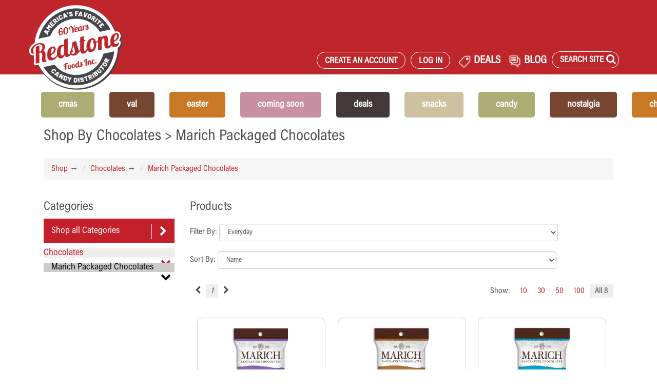

--- FILE ---
content_type: text/html; charset=utf-8
request_url: https://redstonefoods.com/categories/chocolates-marichpackaged?product_code=R&most_popular=Name&per_page=100
body_size: 21075
content:
<!DOCTYPE html>
<html prefix="og: http://ogp.me/ns#" xmlns="http://www.w3.org/1999/xhtml" xml:lang="en" lang="en">
<head itemscope itemtype="http://schema.org/WebPage">
    <title>Products By Category</title>
    <meta charset="UTF-8">
    <meta http-equiv="content-type" content="text/html; charset=utf-8">
    <meta name="viewport" content="width=device-width, initial-scale=1">
    <meta http-equiv="X-UA-Compatible" content="IE=edge,chrome=1">


        <meta name="description" content="A premier distributor of specialty candy, glass bottle soda and fancy food items.">
    <meta name="keywords" content="redstone, foods, candy, glass bottle, soda, food, beverages, chocolate, christmas, easter, valentines, DEALS, energy drinks, sugarfree, snacks">

    <!--[if lt IE 9]>
    <script async src="http://html5shim.googlecode.com/svn/trunk/html5.js"></script>
    <![endif]-->
    <!--link rel="stylesheet" href="//fonts.googleapis.com/css?family=Lobster|Merriweather:400italic,700italic" />-->
    <link rel="stylesheet" href="//netdna.bootstrapcdn.com/bootstrap/3.1.1/css/bootstrap.min.css" />
    <link rel="stylesheet" href="//netdna.bootstrapcdn.com/font-awesome/4.0.3/css/font-awesome.css" />

    <link rel="stylesheet" href='/assets/application-20260113.css' media='all' xxdata-turbolinks-track='reload' />
    <link rel="stylesheet" href="/css/print/print_global.css" media="print" />
    <link rel="stylesheet" href="/css/print/order_print.css" media="print" />
    <link rel="stylesheet" href="/css/print/user_print.css" media="print" />

    <!-- BEGIN _google_analytics -->

    <script async src="https://www.googletagmanager.com/gtag/js?id=G-8WY3GVZ3FP"></script>
    <script>
        window.dataLayer = window.dataLayer || [];
        function gtag() { dataLayer.push(arguments); }
        gtag('js', new Date());

        gtag('config', 'G-8WY3GVZ3FP');
    </script>

    <!-- Global site tag (gtag.js) - Google Ads: 975853503 -->
    <script async src="https://www.googletagmanager.com/gtag/js?id=AW-975853503"></script>
    <script>
        window.dataLayer = window.dataLayer || [];
        function gtag() { dataLayer.push(arguments); }
        gtag('js', new Date());

        gtag('config', 'AW-975853503');
    </script>

    <!-- BEGIN _google_tagmanager -->

    <!-- Google Tag Manager -->
    <script>
    (function (w, d, s, l, i) {
            w[l] = w[l] || []; w[l].push({
                'gtm.start':
                    new Date().getTime(), event: 'gtm.js'
            }); var f = d.getElementsByTagName(s)[0],
                j = d.createElement(s), dl = l != 'dataLayer' ? '&l=' + l : ''; j.async = true; j.src =
                    'https://www.googletagmanager.com/gtm.js?id=' + i + dl; f.parentNode.insertBefore(j, f);
        })(window, document, 'script', 'dataLayer', 'GTM-WK4QMF33');</script>
    <!-- End Google Tag Manager -->


<!-- END _google_tagmanager -->



<!-- END _google_analytics -->



    <script type="text/javascript" src="/packs/js/application-88c91b6682f758cdbf16.js"></script>

    <script type="text/javascript" src="//use.typekit.net/ogf2oab.js"></script>
    <script type="text/javascript">try { Typekit.load(); } catch (e) { }</script>
    <script type="text/javascript" src="/js/site-20250303.js" class="IGNORELINEDIFFS"></script>


<script type="text/javascript">!function(T,l,y){var S=T.location,k="script",D="instrumentationKey",C="ingestionendpoint",I="disableExceptionTracking",E="ai.device.",b="toLowerCase",w="crossOrigin",N="POST",e="appInsightsSDK",t=y.name||"appInsights";(y.name||T[e])&&(T[e]=t);var n=T[t]||function(d){var g=!1,f=!1,m={initialize:!0,queue:[],sv:"5",version:2,config:d};function v(e,t){var n={},a="Browser";return n[E+"id"]=a[b](),n[E+"type"]=a,n["ai.operation.name"]=S&&S.pathname||"_unknown_",n["ai.internal.sdkVersion"]="javascript:snippet_"+(m.sv||m.version),{time:function(){var e=new Date;function t(e){var t=""+e;return 1===t.length&&(t="0"+t),t}return e.getUTCFullYear()+"-"+t(1+e.getUTCMonth())+"-"+t(e.getUTCDate())+"T"+t(e.getUTCHours())+":"+t(e.getUTCMinutes())+":"+t(e.getUTCSeconds())+"."+((e.getUTCMilliseconds()/1e3).toFixed(3)+"").slice(2,5)+"Z"}(),iKey:e,name:"Microsoft.ApplicationInsights."+e.replace(/-/g,"")+"."+t,sampleRate:100,tags:n,data:{baseData:{ver:2}}}}var h=d.url||y.src;if(h){function a(e){var t,n,a,i,r,o,s,c,u,p,l;g=!0,m.queue=[],f||(f=!0,t=h,s=function(){var e={},t=d.connectionString;if(t)for(var n=t.split(";"),a=0;a<n.length;a++){var i=n[a].split("=");2===i.length&&(e[i[0][b]()]=i[1])}if(!e[C]){var r=e.endpointsuffix,o=r?e.location:null;e[C]="https://"+(o?o+".":"")+"dc."+(r||"services.visualstudio.com")}return e}(),c=s[D]||d[D]||"",u=s[C],p=u?u+"/v2/track":d.endpointUrl,(l=[]).push((n="SDK LOAD Failure: Failed to load Application Insights SDK script (See stack for details)",a=t,i=p,(o=(r=v(c,"Exception")).data).baseType="ExceptionData",o.baseData.exceptions=[{typeName:"SDKLoadFailed",message:n.replace(/\./g,"-"),hasFullStack:!1,stack:n+"\nSnippet failed to load ["+a+"] -- Telemetry is disabled\nHelp Link: https://go.microsoft.com/fwlink/?linkid=2128109\nHost: "+(S&&S.pathname||"_unknown_")+"\nEndpoint: "+i,parsedStack:[]}],r)),l.push(function(e,t,n,a){var i=v(c,"Message"),r=i.data;r.baseType="MessageData";var o=r.baseData;return o.message='AI (Internal): 99 message:"'+("SDK LOAD Failure: Failed to load Application Insights SDK script (See stack for details) ("+n+")").replace(/\"/g,"")+'"',o.properties={endpoint:a},i}(0,0,t,p)),function(e,t){if(JSON){var n=T.fetch;if(n&&!y.useXhr)n(t,{method:N,body:JSON.stringify(e),mode:"cors"});else if(XMLHttpRequest){var a=new XMLHttpRequest;a.open(N,t),a.setRequestHeader("Content-type","application/json"),a.send(JSON.stringify(e))}}}(l,p))}function i(e,t){f||setTimeout(function(){!t&&m.core||a()},500)}var e=function(){var n=l.createElement(k);n.src=h;var e=y[w];return!e&&""!==e||"undefined"==n[w]||(n[w]=e),n.onload=i,n.onerror=a,n.onreadystatechange=function(e,t){"loaded"!==n.readyState&&"complete"!==n.readyState||i(0,t)},n}();y.ld<0?l.getElementsByTagName("head")[0].appendChild(e):setTimeout(function(){l.getElementsByTagName(k)[0].parentNode.appendChild(e)},y.ld||0)}try{m.cookie=l.cookie}catch(p){}function t(e){for(;e.length;)!function(t){m[t]=function(){var e=arguments;g||m.queue.push(function(){m[t].apply(m,e)})}}(e.pop())}var n="track",r="TrackPage",o="TrackEvent";t([n+"Event",n+"PageView",n+"Exception",n+"Trace",n+"DependencyData",n+"Metric",n+"PageViewPerformance","start"+r,"stop"+r,"start"+o,"stop"+o,"addTelemetryInitializer","setAuthenticatedUserContext","clearAuthenticatedUserContext","flush"]),m.SeverityLevel={Verbose:0,Information:1,Warning:2,Error:3,Critical:4};var s=(d.extensionConfig||{}).ApplicationInsightsAnalytics||{};if(!0!==d[I]&&!0!==s[I]){var c="onerror";t(["_"+c]);var u=T[c];T[c]=function(e,t,n,a,i){var r=u&&u(e,t,n,a,i);return!0!==r&&m["_"+c]({message:e,url:t,lineNumber:n,columnNumber:a,error:i}),r},d.autoExceptionInstrumented=!0}return m}(y.cfg);function a(){y.onInit&&y.onInit(n)}(T[t]=n).queue&&0===n.queue.length?(n.queue.push(a),n.trackPageView({})):a()}(window,document,{
src: "https://js.monitor.azure.com/scripts/b/ai.2.min.js", // The SDK URL Source
crossOrigin: "anonymous", 
cfg: { // Application Insights Configuration
    connectionString: 'InstrumentationKey=ee3eca93-1fbf-47f8-8877-ca8311c214b8;IngestionEndpoint=https://eastus-8.in.applicationinsights.azure.com/;LiveEndpoint=https://eastus.livediagnostics.monitor.azure.com/'
}});</script></head>

<body class="category-browser" data-no-turbolink="true" data-turbolinks="false">
    <!-- BEGIN _google_tagmanagerbody -->

    <!-- Google Tag Manager (noscript) -->
    <noscript>
        <iframe src="https://www.googletagmanager.com/ns.html?id=GTM-WK4QMF33"
                height="0" width="0" style="display:none;visibility:hidden"></iframe>
    </noscript>
    <!-- End Google Tag Manager (noscript) -->

    <script type="text/javascript">_linkedin_partner_id = "7385060"; window._linkedin_data_partner_ids = window._linkedin_data_partner_ids || []; window._linkedin_data_partner_ids.push(_linkedin_partner_id);</script>
    <script type="text/javascript">(function(l) { if (!l){window.lintrk = function(a,b){window.lintrk.q.push([a,b])}; window.lintrk.q=[]} var s = document.getElementsByTagName("script")[0]; var b = document.createElement("script"); b.type = "text/javascript";b.async = true; b.src = "https://snap.licdn.com/li.lms-analytics/insight.min.js"; s.parentNode.insertBefore(b, s);})(window.lintrk);</script> <noscript> <img height="1" width="1" style="display:none;" alt="" src="https://px.ads.linkedin.com/collect/?pid=7385060&fmt=gif" /> </noscript>

<!-- END _google_tagmanagerbody -->

        <div class="mobile-menu">
    <a><h1 class="fix-content-wrap goback center">&laquo; Back</h1></a>
    <div class="mobile-icons center pt-15 mb-30">
    <div class="col-xs-6">
      <a href="/registernew">
        <i class="fa fa-user"></i>
      </a> 
      <p class='' style="color:#c3202b; font-size: 15px">Sign Up</p>
    </div>
    <div class="col-xs-6">
      <a href="/Identity/Account/Login">
        <i class="fa fa-sign-in"></i>
      </a> 
      <p class='' style="color:#c3202b; font-size: 15px">Log In</p>
    </div>
 
  <div class="clearfix"></div>
</div>


    <div class="welcome-search-container">
        <div class="alt-search" style="height: 40px">
            <form novalidate="novalidate" class="simple_form q" action="/productsadvanced" accept-charset="UTF-8" method="get">
                <div class="form-group string required q_vendor_name_or_full_text_search_cont_all"><input class="form-control string required form-control-mobile" placeholder="Product Search" type="text" name="q[vendor_name_or_full_text_search_cont_all]" id="q_vendor_name_or_full_text_search_cont_all_mobile"></div>
                <button name="button" type="submit" class="button postfix">
                    <i class="fa fa-search icon-search"></i>
                </button>
                <input type="hidden" name="commit" value="mobile" />

            </form>
            <div class="clearfix"></div>
        </div>
    </div>

<div class="center pt-15 pb-15">
<p class="top-link">
            <a href="/favorites">Favorite Products</a>
        </p>
    <p class="top-link">
        <a href="/">Home</a>
    </p>

            <p><a class="mobile-inner-link" data-menu="mobile-CMAS">CMAS</a></p> 
            <p><a class="mobile-inner-link" data-menu="mobile-Val">Val</a></p> 
            <p><a class="mobile-inner-link" data-menu="mobile-EASTER">EASTER</a></p> 
            <p><a href="/comingsoon">COMING SOON</a></p>
            <p><a class="mobile-inner-link" data-menu="mobile-DEALS">DEALS</a></p> 
            <p><a class="mobile-inner-link" data-menu="mobile-SNACKS">SNACKS</a></p> 
            <p><a class="mobile-inner-link" data-menu="mobile-CANDY">CANDY</a></p> 
            <p><a class="mobile-inner-link" data-menu="mobile-NOSTALGIA">NOSTALGIA</a></p> 
            <p><a class="mobile-inner-link" data-menu="mobile-CHOC">CHOC</a></p> 
            <p><a class="mobile-inner-link" data-menu="mobile-SODA">SODA</a></p> 
</div>
</div>

<style>
    .mobilemegablock{
        text-align:center;
    }
    .mobilemegablockimg{
        margin-left:auto;
        margin-right:auto;
    }
</style>
        <div class="inner-mobile-menu mobile-CMAS center">
            <a><h1 class="goback center">&laquo; Back</h1></a>
            <div class="mobile-icons center pt-15 mb-30">
    <div class="col-xs-6">
      <a href="/registernew">
        <i class="fa fa-user"></i>
      </a> 
      <p class='' style="color:#c3202b; font-size: 15px">Sign Up</p>
    </div>
    <div class="col-xs-6">
      <a href="/Identity/Account/Login">
        <i class="fa fa-sign-in"></i>
      </a> 
      <p class='' style="color:#c3202b; font-size: 15px">Log In</p>
    </div>
 
  <div class="clearfix"></div>
</div>


            <div class="mobilemegablock">
                <a  href="https://redstonefoods.com/productsadvanced?q%5Bvendor_name_or_full_text_search_cont_all%5D=&amp;button=&amp;commit=header#page%3D1%26q%255Bvendor_name_or_full_text_search_cont_all%255D%3D%26q%255Bs%255D%3Dpastquarter%2520desc%26search_mode%3Dadvanced%26q%255Bitem_number_cont%255D%3D%26q%255Bupc_cont%255D%3D%26q%255Bvendor_name_cont%255D%3D%26q%255Bcolor_cont%255D%3D%26q%255Bkosher_code%255D%3D%26q%255Bholiday_codes_mask_in%255D%255B%255D%3DC%26q%255Bholiday_codes_mask_in%255D%255B%255D%3DQ%26commit%3DSearch" onclick='this.setAttribute("href","/goto?menublock=3");'>
                    <div class="mobilemegablockimg megablockimg" style="background-image:url(/MenuBlocks/3-97300.jpg);">

                    </div>
                </a>
                <br />
                <span>CHRISTMAS</span>
                <br />
                <a href="https://redstonefoods.com/productsadvanced?q%5Bvendor_name_or_full_text_search_cont_all%5D=&amp;button=&amp;commit=header#page%3D1%26q%255Bvendor_name_or_full_text_search_cont_all%255D%3D%26q%255Bs%255D%3Dpastquarter%2520desc%26search_mode%3Dadvanced%26q%255Bitem_number_cont%255D%3D%26q%255Bupc_cont%255D%3D%26q%255Bvendor_name_cont%255D%3D%26q%255Bcolor_cont%255D%3D%26q%255Bkosher_code%255D%3D%26q%255Bholiday_codes_mask_in%255D%255B%255D%3DC%26q%255Bholiday_codes_mask_in%255D%255B%255D%3DQ%26commit%3DSearch" onclick='this.setAttribute("href","/goto?menublock=3");'>Shop now</a>
                <hr />
            </div>
                    <p><a href="/categories/bulk?product_code=C">BULK</a></p>
                    <p><a href="/categories/chocolates?product_code=C">CHOCOLATE</a></p>
                    <p><a href="/categories/candy-concessionstand?product_code=C">CONCESSION STAND</a></p>
                    <p><a href="/categories/gourmetfood?product_code=C">GOURMET</a></p>
                    <p><a href="/categories/candy-gummiespackag?product_code=C">GUMMIES PACKAGED</a></p>
                    <p><a href="/categories/candy-kiddiepackaged?product_code=C">KIDDIE PACKAGED</a></p>
                    <p><a href="/categories/liqueurfilledf?product_code=C">LIQUEUR CHOCOLATES</a></p>
                    <p><a href="/categories/nostalgia?product_code=C">NOSTALGIA</a></p>
        </div>
        <div class="inner-mobile-menu mobile-Val center">
            <a><h1 class="goback center">&laquo; Back</h1></a>
            <div class="mobile-icons center pt-15 mb-30">
    <div class="col-xs-6">
      <a href="/registernew">
        <i class="fa fa-user"></i>
      </a> 
      <p class='' style="color:#c3202b; font-size: 15px">Sign Up</p>
    </div>
    <div class="col-xs-6">
      <a href="/Identity/Account/Login">
        <i class="fa fa-sign-in"></i>
      </a> 
      <p class='' style="color:#c3202b; font-size: 15px">Log In</p>
    </div>
 
  <div class="clearfix"></div>
</div>


            <div class="mobilemegablock">
                <a  href="https://redstonefoods.com/productsadvanced?page=1&amp;q%5Bvendor_name_or_full_text_search_cont_all%5D=&amp;q%5Bs%5D=pastquarter%20desc&amp;search_mode=advanced&amp;q%5Bitem_number_cont%5D=&amp;q%5Bupc_cont%5D=&amp;q%5Bvendor_name_cont%5D=&amp;q%5Bcolor_cont%5D=&amp;q%5Bkosher_code%5D=&amp;q%5Bholiday_codes_mask_in%5D%5B%5D=V&amp;q%5Bholiday_codes_mask_in%5D%5B%5D=Q&amp;commit=Search&amp;ShowThumbs=False" onclick='this.setAttribute("href","/goto?menublock=19");'>
                    <div class="mobilemegablockimg megablockimg" style="background-image:url(/MenuBlocks/19-92000s.jpg);">

                    </div>
                </a>
                <br />
                <span>Valentine&#x27;s Day</span>
                <br />
                <a href="https://redstonefoods.com/productsadvanced?page=1&amp;q%5Bvendor_name_or_full_text_search_cont_all%5D=&amp;q%5Bs%5D=pastquarter%20desc&amp;search_mode=advanced&amp;q%5Bitem_number_cont%5D=&amp;q%5Bupc_cont%5D=&amp;q%5Bvendor_name_cont%5D=&amp;q%5Bcolor_cont%5D=&amp;q%5Bkosher_code%5D=&amp;q%5Bholiday_codes_mask_in%5D%5B%5D=V&amp;q%5Bholiday_codes_mask_in%5D%5B%5D=Q&amp;commit=Search&amp;ShowThumbs=False" onclick='this.setAttribute("href","/goto?menublock=19");'>Shop now</a>
                <hr />
            </div>
                    <p><a href="/categories/bulk?product_code=V">BULK</a></p>
                    <p><a href="/categories/chocolates?product_code=V">chocolates</a></p>
                    <p><a href="/categories/candy-concessionstand?product_code=V">CONCESSION STAND</a></p>
                    <p><a href="/categories/candy-gummiespackag?product_code=V">gummies packaged</a></p>
                    <p><a href="/productsadvanced?page=1&amp;q%5Bvendor_name_or_full_text_search_cont_all%5D=&amp;q%5Bs%5D=pastquarter%20desc&amp;search_mode=advanced&amp;q%5Bitem_number_cont%5D=&amp;q%5Bupc_cont%5D=&amp;q%5Bvendor_name_cont%5D=jelly%20belly&amp;q%5Bcolor_cont%5D=&amp;q%5Bkosher_code%5D=&amp;q%5Bholiday_codes_mask_in%5D%5B%5D=V&amp;q%5Bholiday_codes_mask_in%5D%5B%5D=Q&amp;commit=Search&amp;ShowThumbs=False">Jelly Belly</a></p>
                    <p><a href="/categories/candy-kiddiepackaged?product_code=V">kiddie packaged</a></p>
                    <p><a href="/categories/nostalgia?product_code=V">nostalgia</a></p>
        </div>
        <div class="inner-mobile-menu mobile-EASTER center">
            <a><h1 class="goback center">&laquo; Back</h1></a>
            <div class="mobile-icons center pt-15 mb-30">
    <div class="col-xs-6">
      <a href="/registernew">
        <i class="fa fa-user"></i>
      </a> 
      <p class='' style="color:#c3202b; font-size: 15px">Sign Up</p>
    </div>
    <div class="col-xs-6">
      <a href="/Identity/Account/Login">
        <i class="fa fa-sign-in"></i>
      </a> 
      <p class='' style="color:#c3202b; font-size: 15px">Log In</p>
    </div>
 
  <div class="clearfix"></div>
</div>


            <div class="mobilemegablock">
                <a  href="https://redstonefoods.com/productsadvanced?search_mode=advanced&amp;q[vendor_name_or_full_text_search_cont_all]=&amp;q[item_number_cont]=&amp;q[upc_cont]=&amp;q[vendor_name_cont]=&amp;q[color_cont]=&amp;q[kosher_code]=&amp;q[sugarfree]=0&amp;q[holiday_codes_mask_in][]=E&amp;q[new_arrivals]=0&amp;commit=Search" onclick='this.setAttribute("href","/goto?menublock=16");'>
                    <div class="mobilemegablockimg megablockimg" style="background-image:url(/MenuBlocks/16-50234.jpg);">

                    </div>
                </a>
                <br />
                <span>EASTER</span>
                <br />
                <a href="https://redstonefoods.com/productsadvanced?search_mode=advanced&amp;q[vendor_name_or_full_text_search_cont_all]=&amp;q[item_number_cont]=&amp;q[upc_cont]=&amp;q[vendor_name_cont]=&amp;q[color_cont]=&amp;q[kosher_code]=&amp;q[sugarfree]=0&amp;q[holiday_codes_mask_in][]=E&amp;q[new_arrivals]=0&amp;commit=Search" onclick='this.setAttribute("href","/goto?menublock=16");'>Shop now</a>
                <hr />
            </div>
                    <p><a href="/categories/bulk?product_code=E">BULK</a></p>
                    <p><a href="/categories/chocolates?product_code=E">CHOCOLATES</a></p>
                    <p><a href="/categories/candy-concessionstand?product_code=E">CONCESSION STAND</a></p>
                    <p><a href="/categories/candy-gummiespackag?product_code=E">GUMMIES PACKAGED</a></p>
                    <p><a href="/productsadvanced?page=1&amp;q%5Bvendor_name_or_full_text_search_cont_all%5D=&amp;q%5Bs%5D=pastquarter%20desc&amp;search_mode=advanced&amp;q%5Bitem_number_cont%5D=&amp;q%5Bupc_cont%5D=&amp;q%5Bvendor_name_cont%5D=jelly%20belly&amp;q%5Bcolor_cont%5D=&amp;q%5Bkosher_code%5D=&amp;q%5Bholiday_codes_mask_in%5D%5B%5D=E&amp;q%5Bholiday_codes_mask_in%5D%5B%5D=Q&amp;commit=Search&amp;ShowThumbs=False">Jelly Belly</a></p>
                    <p><a href="/categories/candy-kiddiepackaged?product_code=E">KIDDIE PACKAGED</a></p>
        </div>
        <div class="inner-mobile-menu mobile-DEALS center">
            <a><h1 class="goback center">&laquo; Back</h1></a>
            <div class="mobile-icons center pt-15 mb-30">
    <div class="col-xs-6">
      <a href="/registernew">
        <i class="fa fa-user"></i>
      </a> 
      <p class='' style="color:#c3202b; font-size: 15px">Sign Up</p>
    </div>
    <div class="col-xs-6">
      <a href="/Identity/Account/Login">
        <i class="fa fa-sign-in"></i>
      </a> 
      <p class='' style="color:#c3202b; font-size: 15px">Log In</p>
    </div>
 
  <div class="clearfix"></div>
</div>


            <div class="mobilemegablock">
                <a  href="https://redstonefoods.com/deals" onclick='this.setAttribute("href","/goto?menublock=11");'>
                    <div class="mobilemegablockimg megablockimg" style="background-image:url(/MenuBlocks/11-deals.png);">

                    </div>
                </a>
                <br />
                <span>DEALS</span>
                <br />
                <a href="https://redstonefoods.com/deals" onclick='this.setAttribute("href","/goto?menublock=11");'>Shop now</a>
                <hr />
            </div>
                    <p><a href="/monthly_deals">MONTHLY DEALS</a></p>
                    <p><a href="/hot_deals">HOT DEALS</a></p>
        </div>
        <div class="inner-mobile-menu mobile-SNACKS center">
            <a><h1 class="goback center">&laquo; Back</h1></a>
            <div class="mobile-icons center pt-15 mb-30">
    <div class="col-xs-6">
      <a href="/registernew">
        <i class="fa fa-user"></i>
      </a> 
      <p class='' style="color:#c3202b; font-size: 15px">Sign Up</p>
    </div>
    <div class="col-xs-6">
      <a href="/Identity/Account/Login">
        <i class="fa fa-sign-in"></i>
      </a> 
      <p class='' style="color:#c3202b; font-size: 15px">Log In</p>
    </div>
 
  <div class="clearfix"></div>
</div>


            <div class="mobilemegablock">
                <a  href="https://redstonefoods.com/categories/snacks?product_code=R&amp;most_popular=Name" onclick='this.setAttribute("href","/goto?menublock=8");'>
                    <div class="mobilemegablockimg megablockimg" style="background-image:url(/MenuBlocks/8-612wh.jpg);">

                    </div>
                </a>
                <br />
                <span>SNACKS</span>
                <br />
                <a href="https://redstonefoods.com/categories/snacks?product_code=R&amp;most_popular=Name" onclick='this.setAttribute("href","/goto?menublock=8");'>Shop now</a>
                <hr />
            </div>
                    <p><a href="/categories/snacks-chips?product_code=R">CHIPS</a></p>
                    <p><a href="/categories/snacks-cookies">COOKIES</a></p>
                    <p><a href="/categories/snacks-pickles?product_code=R">PICKLES</a></p>
                    <p><a href="/categories/snacks-popcorn?product_code=R">POPCORN</a></p>
        </div>
        <div class="inner-mobile-menu mobile-CANDY center">
            <a><h1 class="goback center">&laquo; Back</h1></a>
            <div class="mobile-icons center pt-15 mb-30">
    <div class="col-xs-6">
      <a href="/registernew">
        <i class="fa fa-user"></i>
      </a> 
      <p class='' style="color:#c3202b; font-size: 15px">Sign Up</p>
    </div>
    <div class="col-xs-6">
      <a href="/Identity/Account/Login">
        <i class="fa fa-sign-in"></i>
      </a> 
      <p class='' style="color:#c3202b; font-size: 15px">Log In</p>
    </div>
 
  <div class="clearfix"></div>
</div>


            <div class="mobilemegablock">
                <a  href="categories/candy?product_code=R" onclick='this.setAttribute("href","/goto?menublock=4");'>
                    <div class="mobilemegablockimg megablockimg" style="background-image:url(/MenuBlocks/4-00811.jpg);">

                    </div>
                </a>
                <br />
                <span>Candy </span>
                <br />
                <a href="categories/candy?product_code=R" onclick='this.setAttribute("href","/goto?menublock=4");'>Shop now</a>
                <hr />
            </div>
                    <p><a href="/categories/bulk-candy?product_code=R">BULK</a></p>
                    <p><a href="/categories/candy?product_code=R">PACKAGED</a></p>
        </div>
        <div class="inner-mobile-menu mobile-NOSTALGIA center">
            <a><h1 class="goback center">&laquo; Back</h1></a>
            <div class="mobile-icons center pt-15 mb-30">
    <div class="col-xs-6">
      <a href="/registernew">
        <i class="fa fa-user"></i>
      </a> 
      <p class='' style="color:#c3202b; font-size: 15px">Sign Up</p>
    </div>
    <div class="col-xs-6">
      <a href="/Identity/Account/Login">
        <i class="fa fa-sign-in"></i>
      </a> 
      <p class='' style="color:#c3202b; font-size: 15px">Log In</p>
    </div>
 
  <div class="clearfix"></div>
</div>


            <div class="mobilemegablock">
                <a  href="/categories/nostalgia?product_code=R" onclick='this.setAttribute("href","/goto?menublock=5");'>
                    <div class="mobilemegablockimg megablockimg" style="background-image:url(/MenuBlocks/5-3001c.jpg);">

                    </div>
                </a>
                <br />
                <span>Nostalgia</span>
                <br />
                <a href="/categories/nostalgia?product_code=R" onclick='this.setAttribute("href","/goto?menublock=5");'>Shop now</a>
                <hr />
            </div>
                    <p><a href="/categories/nostalgia-nostalgiacandy?product_code=R">CANDY</a></p>
                    <p><a href="/categories/nostalgia-nostalgiachoc?product_code=R">CHOCOLATE</a></p>
                    <p><a href="/categories/nostalgia-nostalgiastick?product_code=R">STICK CANDY</a></p>
        </div>
        <div class="inner-mobile-menu mobile-CHOC center">
            <a><h1 class="goback center">&laquo; Back</h1></a>
            <div class="mobile-icons center pt-15 mb-30">
    <div class="col-xs-6">
      <a href="/registernew">
        <i class="fa fa-user"></i>
      </a> 
      <p class='' style="color:#c3202b; font-size: 15px">Sign Up</p>
    </div>
    <div class="col-xs-6">
      <a href="/Identity/Account/Login">
        <i class="fa fa-sign-in"></i>
      </a> 
      <p class='' style="color:#c3202b; font-size: 15px">Log In</p>
    </div>
 
  <div class="clearfix"></div>
</div>


            <div class="mobilemegablock">
                <a  href="categories/chocolates?product_code=R" onclick='this.setAttribute("href","/goto?menublock=6");'>
                    <div class="mobilemegablockimg megablockimg" style="background-image:url(/MenuBlocks/6-mi918416.jpg);">

                    </div>
                </a>
                <br />
                <span>Chocolate</span>
                <br />
                <a href="categories/chocolates?product_code=R" onclick='this.setAttribute("href","/goto?menublock=6");'>Shop now</a>
                <hr />
            </div>
                    <p><a href="/categories/bulk-chocolatesbulk?product_code=R">BULK - UNWRAPPED</a></p>
                    <p><a href="/categories/bulk-chocbulkwrappe?product_code=R">BULK - WRAPPED</a></p>
                    <p><a href="/categories/chocolates?product_code=R">PACKAGED</a></p>
                    <p><a href="/categories/liqueurfilledf">LIQUEUR FILLED</a></p>
        </div>
        <div class="inner-mobile-menu mobile-SODA center">
            <a><h1 class="goback center">&laquo; Back</h1></a>
            <div class="mobile-icons center pt-15 mb-30">
    <div class="col-xs-6">
      <a href="/registernew">
        <i class="fa fa-user"></i>
      </a> 
      <p class='' style="color:#c3202b; font-size: 15px">Sign Up</p>
    </div>
    <div class="col-xs-6">
      <a href="/Identity/Account/Login">
        <i class="fa fa-sign-in"></i>
      </a> 
      <p class='' style="color:#c3202b; font-size: 15px">Log In</p>
    </div>
 
  <div class="clearfix"></div>
</div>


            <div class="mobilemegablock">
                <a  href="https://redstonefoods.com/categories/beverages-sodas?product_code=R&amp;most_popular=Name" onclick='this.setAttribute("href","/goto?menublock=10");'>
                    <div class="mobilemegablockimg megablockimg" style="background-image:url(/MenuBlocks/10-r828.jpg);">

                    </div>
                </a>
                <br />
                <span>SODA</span>
                <br />
                <a href="https://redstonefoods.com/categories/beverages-sodas?product_code=R&amp;most_popular=Name" onclick='this.setAttribute("href","/goto?menublock=10");'>Shop now</a>
                <hr />
            </div>
                    <p><a href="/categories/beverages-sodas-bawls?product_code=R">BAWLS</a></p>
                    <p><a href="/categories/beverages-sodas-bostonamerica?product_code=R">BOSTON AMERICA</a></p>
                    <p><a href="/categories/beverages-sodas-boylansoda?product_code=R">BOYLAN</a></p>
                    <p><a href="/categories/beverages-sodas-calypso?product_code=R">CALYPSO</a></p>
                    <p><a href="/categories/beverages-sodas-clearlycanadian?product_code=R">CLEARLY CANADIAN</a></p>
                    <p><a href="/categories/beverages-sodas-dadssodas?product_code=R">DADS SODAS</a></p>
                    <p><a href="/categories/beverages-sodas-dublinsodas?product_code=R">DUBLIN</a></p>
                    <p><a href="/categories/beverages-sodas-orca?product_code=R">ORCA</a></p>
                    <p><a href="/categories/beverages-sodas-fitzs?product_code=R">FITZS</a></p>
                    <p><a href="/categories/beverages-sodas-frostiesodas?product_code=R">FROSTIE</a></p>
                    <p><a href="/categories/beverages-sodas-rocketfizzsoda?product_code=R">ROCKET FIZZ</a></p>
                    <p><a href="/categories/beverages-sodas-japanesemarble">RAUMUNE</a></p>
                    <p><a href="/categories/beverages-sodas-drpepperitems?product_code=R">SPECIALTY DR PEPPER</a></p>
                    <p><a href="/categories/beverages-sodas-warheadsodas?product_code=R">WARHEAD SODAS</a></p>
        </div>


    <!-- BEGIN _Header -->
<div class="header navbar-fixed-top">
    <div class="visible-xs ht-100">
        <div id="smalllogo">
            <a href="/">
                <img src="/images/anniversary/Redstone_60_Years_Logo.png" height="45" class="logotiny" alt="logo" />
            </a>
        </div>
        <button id="hamburger" type="button" class="navbar-toggle">
            <span class="icon-bar"></span>
            <span class="icon-bar"></span>
            <span class="icon-bar"></span>
        </button>
    </div>

    <div class="container header-container hidden-xs">
        <div class="container header-wrap">
            <div class="header-logo hidden-xs">
                <a href="/" class="logo hidden-xs">
                    <img src="/images/anniversary/Redstone_60_Years_Logo.png" height="145" class="logo" alt="logo" />
                </a>
            </div>
            <div class="header-extras">
                <div class="header-icons">
                    <!-- BEGIN _HeaderIcons -->
<a class="iconmenu btn visible-xs ml-0 mr-5 iconimg" href="/registernew" data-turbolinks="false">
    <i class='fa fa-user '></i>
</a>
<a class="iconmenu spacer hidden-sm hidden-xs hidden-md">&nbsp;</a>
<a class="iconmenu btn visible-xs ml-0 mr-5 iconimg IGNORELINEDIFFS" href="/Identity/Account/Login?returnUrl=%2Fcategories%2Fchocolates-marichpackaged%3Fproduct_code%3DR%26most_popular%3DName%26per_page%3D100" data-turbolinks="false">
    <i class='fa fa-sign-in '></i>
</a>
<a class="iconmenu spacer hidden-sm hidden-xs hidden-md">&nbsp;</a>
<a class="iconmenu btn hidden-xs white-over" href="/registernew" data-turbolinks="false">
    CREATE AN ACCOUNT
</a>
<a class="iconmenu spacer hidden-sm hidden-xs hidden-md">&nbsp;</a>
<a class="iconmenu btn hidden-xs white-over IGNORELINEDIFFS" href="/Identity/Account/Login?returnUrl=%2Fcategories%2Fchocolates-marichpackaged%3Fproduct_code%3DR%26most_popular%3DName%26per_page%3D100" data-turbolinks="false">
    LOG IN
</a>
<a class="iconmenu spacer hidden-sm hidden-xs hidden-md">&nbsp;</a>
<a class="iconmenu link" href="/deals" data-turbolinks="false">
    <img src="/images/spring2023/Redstone_Deals-01.png" height="24" width="24" class="iconmenu" alt="deals" align="middle" /><span class="iconmenu text hidden-sm hidden-xs hidden-md">DEALS</span>
</a>
<a class="iconmenu spacer hidden-sm hidden-xs hidden-md">&nbsp;</a>
<a class="iconmenu link" href="/candy-soda-blog" data-turbolinks="false">
    <img src="/images/spring2023/Redstone_Blog-01.png" height="24" width="24" class="iconmenu" alt="blog" align="middle" /><span class="iconmenu text hidden-sm hidden-xs hidden-md">BLOG</span>
</a>
<a class="iconmenu spacer hidden-sm hidden-xs hidden-md">&nbsp;</a>
<!-- END _HeaderIcons -->

                </div>
                <div class="header-search">
                    <!-- BEGIN _Search -->


    <div id="search-box" class="search">
        <form novalidate="novalidate" class="simple_form q" action="/productsadvanced" accept-charset="UTF-8" method="get">
            <div class="form-group string required q_vendor_name_or_full_text_search_cont_all">
                <input class="search-input quick-search" placeholder="SEARCH SITE" type="text" name="q[vendor_name_or_full_text_search_cont_all]" id="q_vendor_name_or_full_text_search_cont_all" />
            </div>
            <button name="button" type="submit" class="commit icon-search">
                <i class='fa fa-search '></i>
            </button>
            <input type="hidden" name="commit" value="header" />
        </form>  
     </div>

<script>
    //<![CDATA[

    $(document).ready(function () {
        $('.quick-search').val('');
    });

    //]]>
</script>
<!-- END _Search -->

                </div>
            </div>
        </div>
    </div>
</div>
<!-- END _Header -->
        <nav class="navbar navbar-admin navbar-collapse collapse navbar-fixed-top">
            <div class="container nopad">
                <ul class="nav navbar-nav">
                    <li class="dropdown">&nbsp;</li>
                </ul>
            </div>
        </nav>
        <nav id="nav-menus" class="navbar navbar-default navbar-collapse collapse navbar-fixed-top">
    <div class="container nopad">
        <ul class="nav navbar-nav">
            <li typeof="sioc:Page" about="/pages/inner" class="dropdown">
                <a href="/productsadvanced?page=1&amp;q%5Bvendor_name_or_full_text_search_cont_all%5D=&amp;q%5Bs%5D=pastquarter%20desc&amp;search_mode=advanced&amp;q%5Bitem_number_cont%5D=&amp;q%5Bupc_cont%5D=&amp;q%5Bvendor_name_cont%5D=&amp;q%5Bcolor_cont%5D=&amp;q%5Bkosher_code%5D=&amp;q%5Bholiday_codes_mask_in%5D%5B%5D=C&amp;q%5Bholiday_codes_mask_in%5D%5B%5D=Q&amp;commit=Search&amp;ShowThumbs=False" onclick='this.setAttribute("href","/goto?menu=200079");'>cmas</a>
            <ul id="submenu-200079" class="submenu category-cmas" style='width:800px'>
                <!-- dropdown-menu -->
                    <div class="column megablock">
                        <a href="https://redstonefoods.com/productsadvanced?q%5Bvendor_name_or_full_text_search_cont_all%5D=&amp;button=&amp;commit=header#page%3D1%26q%255Bvendor_name_or_full_text_search_cont_all%255D%3D%26q%255Bs%255D%3Dpastquarter%2520desc%26search_mode%3Dadvanced%26q%255Bitem_number_cont%255D%3D%26q%255Bupc_cont%255D%3D%26q%255Bvendor_name_cont%255D%3D%26q%255Bcolor_cont%255D%3D%26q%255Bkosher_code%255D%3D%26q%255Bholiday_codes_mask_in%255D%255B%255D%3DC%26q%255Bholiday_codes_mask_in%255D%255B%255D%3DQ%26commit%3DSearch" onclick='this.setAttribute("href","/goto?menublock=3");'>
                            <div class="megablockimg" style="background-image:url(/MenuBlocks/3-97300.jpg);">

                            </div>
                        </a>
                        <br />
                        <span>CHRISTMAS</span>
                        <br />
                        <a href="https://redstonefoods.com/productsadvanced?q%5Bvendor_name_or_full_text_search_cont_all%5D=&amp;button=&amp;commit=header#page%3D1%26q%255Bvendor_name_or_full_text_search_cont_all%255D%3D%26q%255Bs%255D%3Dpastquarter%2520desc%26search_mode%3Dadvanced%26q%255Bitem_number_cont%255D%3D%26q%255Bupc_cont%255D%3D%26q%255Bvendor_name_cont%255D%3D%26q%255Bcolor_cont%255D%3D%26q%255Bkosher_code%255D%3D%26q%255Bholiday_codes_mask_in%255D%255B%255D%3DC%26q%255Bholiday_codes_mask_in%255D%255B%255D%3DQ%26commit%3DSearch" onclick='this.setAttribute("href","/goto?menublock=3");'>Shop now</a>

                    </div>
                    <div class="column columns-2">
                        <li>
                            <a href="/categories/bulk?product_code=C" onclick='this.setAttribute("href","/goto?menu=200080");' class="bold">bulk</a>
                            <ul class="">
                            </ul>
                        </li>
                        <li>
                            <a href="/categories/chocolates?product_code=C" onclick='this.setAttribute("href","/goto?menu=200081");' class="bold">chocolate</a>
                            <ul class="">
                            </ul>
                        </li>
                        <li>
                            <a href="/categories/candy-concessionstand?product_code=C" onclick='this.setAttribute("href","/goto?menu=200082");' class="bold">concession stand</a>
                            <ul class="">
                            </ul>
                        </li>
                        <li>
                            <a href="/categories/gourmetfood?product_code=C" onclick='this.setAttribute("href","/goto?menu=200083");' class="bold">gourmet</a>
                            <ul class="">
                            </ul>
                        </li>
                        <li>
                            <a href="/categories/candy-gummiespackag?product_code=C" onclick='this.setAttribute("href","/goto?menu=200084");' class="bold">gummies packaged</a>
                            <ul class="">
                            </ul>
                        </li>
                        <li>
                            <a href="/categories/candy-kiddiepackaged?product_code=C" onclick='this.setAttribute("href","/goto?menu=200085");' class="bold">kiddie packaged</a>
                            <ul class="">
                            </ul>
                        </li>
                        <li>
                            <a href="/categories/liqueurfilledf?product_code=C" onclick='this.setAttribute("href","/goto?menu=200086");' class="bold">liqueur chocolates</a>
                            <ul class="">
                            </ul>
                        </li>
                        <li>
                            <a href="/categories/nostalgia?product_code=C" onclick='this.setAttribute("href","/goto?menu=200087");' class="bold">nostalgia</a>
                            <ul class="">
                            </ul>
                        </li>
</div>
 
                        </ul>
                </li>              <li typeof="sioc:Page" about="/pages/inner" class="dropdown">
                <a href="/productsadvanced?page=1&amp;q%5Bvendor_name_or_full_text_search_cont_all%5D=&amp;q%5Bs%5D=pastquarter%20desc&amp;search_mode=advanced&amp;q%5Bitem_number_cont%5D=&amp;q%5Bupc_cont%5D=&amp;q%5Bvendor_name_cont%5D=&amp;q%5Bcolor_cont%5D=&amp;q%5Bkosher_code%5D=&amp;q%5Bholiday_codes_mask_in%5D%5B%5D=V&amp;q%5Bholiday_codes_mask_in%5D%5B%5D=Q&amp;commit=Search&amp;ShowThumbs=False" onclick='this.setAttribute("href","/goto?menu=200098");'>val</a>
            <ul id="submenu-200098" class="submenu category-val" style='left:119px;width:800px'>
                <!-- dropdown-menu -->
                    <div class="column megablock">
                        <a href="https://redstonefoods.com/productsadvanced?page=1&amp;q%5Bvendor_name_or_full_text_search_cont_all%5D=&amp;q%5Bs%5D=pastquarter%20desc&amp;search_mode=advanced&amp;q%5Bitem_number_cont%5D=&amp;q%5Bupc_cont%5D=&amp;q%5Bvendor_name_cont%5D=&amp;q%5Bcolor_cont%5D=&amp;q%5Bkosher_code%5D=&amp;q%5Bholiday_codes_mask_in%5D%5B%5D=V&amp;q%5Bholiday_codes_mask_in%5D%5B%5D=Q&amp;commit=Search&amp;ShowThumbs=False" onclick='this.setAttribute("href","/goto?menublock=19");'>
                            <div class="megablockimg" style="background-image:url(/MenuBlocks/19-92000s.jpg);">

                            </div>
                        </a>
                        <br />
                        <span>Valentine&#x27;s Day</span>
                        <br />
                        <a href="https://redstonefoods.com/productsadvanced?page=1&amp;q%5Bvendor_name_or_full_text_search_cont_all%5D=&amp;q%5Bs%5D=pastquarter%20desc&amp;search_mode=advanced&amp;q%5Bitem_number_cont%5D=&amp;q%5Bupc_cont%5D=&amp;q%5Bvendor_name_cont%5D=&amp;q%5Bcolor_cont%5D=&amp;q%5Bkosher_code%5D=&amp;q%5Bholiday_codes_mask_in%5D%5B%5D=V&amp;q%5Bholiday_codes_mask_in%5D%5B%5D=Q&amp;commit=Search&amp;ShowThumbs=False" onclick='this.setAttribute("href","/goto?menublock=19");'>Shop now</a>

                    </div>
                    <div class="column columns-2">
                        <li>
                            <a href="/categories/bulk?product_code=V" onclick='this.setAttribute("href","/goto?menu=200099");' class="bold">bulk</a>
                            <ul class="">
                            </ul>
                        </li>
                        <li>
                            <a href="/categories/chocolates?product_code=V" onclick='this.setAttribute("href","/goto?menu=200100");' class="bold">chocolates</a>
                            <ul class="">
                            </ul>
                        </li>
                        <li>
                            <a href="/categories/candy-concessionstand?product_code=V" onclick='this.setAttribute("href","/goto?menu=200101");' class="bold">concession stand</a>
                            <ul class="">
                            </ul>
                        </li>
                        <li>
                            <a href="/categories/candy-gummiespackag?product_code=V" onclick='this.setAttribute("href","/goto?menu=200102");' class="bold">gummies packaged</a>
                            <ul class="">
                            </ul>
                        </li>
                        <li>
                            <a href="/productsadvanced?page=1&amp;q%5Bvendor_name_or_full_text_search_cont_all%5D=&amp;q%5Bs%5D=pastquarter%20desc&amp;search_mode=advanced&amp;q%5Bitem_number_cont%5D=&amp;q%5Bupc_cont%5D=&amp;q%5Bvendor_name_cont%5D=jelly%20belly&amp;q%5Bcolor_cont%5D=&amp;q%5Bkosher_code%5D=&amp;q%5Bholiday_codes_mask_in%5D%5B%5D=V&amp;q%5Bholiday_codes_mask_in%5D%5B%5D=Q&amp;commit=Search&amp;ShowThumbs=False" onclick='this.setAttribute("href","/goto?menu=200105");' class="bold">jelly belly</a>
                            <ul class="">
                            </ul>
                        </li>
                        <li>
                            <a href="/categories/candy-kiddiepackaged?product_code=V" onclick='this.setAttribute("href","/goto?menu=200103");' class="bold">kiddie packaged</a>
                            <ul class="">
                            </ul>
                        </li>
                        <li>
                            <a href="/categories/nostalgia?product_code=V" onclick='this.setAttribute("href","/goto?menu=200104");' class="bold">nostalgia</a>
                            <ul class="">
                            </ul>
                        </li>
</div>
 
                        </ul>
                </li>              <li typeof="sioc:Page" about="/pages/inner" class="dropdown">
                <a href="/productsadvanced?search_mode=advanced&amp;q[vendor_name_or_full_text_search_cont_all]=&amp;q[item_number_cont]=&amp;q[upc_cont]=&amp;q[vendor_name_cont]=&amp;q[color_cont]=&amp;q[kosher_code]=&amp;q[sugarfree]=0&amp;q[holiday_codes_mask_in][]=E&amp;q[new_arrivals]=0&amp;commit=Search" onclick='this.setAttribute("href","/goto?menu=200070");'>easter</a>
            <ul id="submenu-200070" class="submenu category-easter" style='left:136px;width:800px'>
                <!-- dropdown-menu -->
                    <div class="column megablock">
                        <a href="https://redstonefoods.com/productsadvanced?search_mode=advanced&amp;q[vendor_name_or_full_text_search_cont_all]=&amp;q[item_number_cont]=&amp;q[upc_cont]=&amp;q[vendor_name_cont]=&amp;q[color_cont]=&amp;q[kosher_code]=&amp;q[sugarfree]=0&amp;q[holiday_codes_mask_in][]=E&amp;q[new_arrivals]=0&amp;commit=Search" onclick='this.setAttribute("href","/goto?menublock=16");'>
                            <div class="megablockimg" style="background-image:url(/MenuBlocks/16-50234.jpg);">

                            </div>
                        </a>
                        <br />
                        <span>EASTER</span>
                        <br />
                        <a href="https://redstonefoods.com/productsadvanced?search_mode=advanced&amp;q[vendor_name_or_full_text_search_cont_all]=&amp;q[item_number_cont]=&amp;q[upc_cont]=&amp;q[vendor_name_cont]=&amp;q[color_cont]=&amp;q[kosher_code]=&amp;q[sugarfree]=0&amp;q[holiday_codes_mask_in][]=E&amp;q[new_arrivals]=0&amp;commit=Search" onclick='this.setAttribute("href","/goto?menublock=16");'>Shop now</a>

                    </div>
                    <div class="column columns-2">
                        <li>
                            <a href="/categories/bulk?product_code=E" onclick='this.setAttribute("href","/goto?menu=200071");' class="bold">bulk</a>
                            <ul class="">
                            </ul>
                        </li>
                        <li>
                            <a href="/categories/chocolates?product_code=E" onclick='this.setAttribute("href","/goto?menu=200072");' class="bold">chocolates</a>
                            <ul class="">
                            </ul>
                        </li>
                        <li>
                            <a href="/categories/candy-concessionstand?product_code=E" onclick='this.setAttribute("href","/goto?menu=200073");' class="bold">concession stand</a>
                            <ul class="">
                            </ul>
                        </li>
                        <li>
                            <a href="/categories/candy-gummiespackag?product_code=E" onclick='this.setAttribute("href","/goto?menu=200074");' class="bold">gummies packaged</a>
                            <ul class="">
                            </ul>
                        </li>
                        <li>
                            <a href="/productsadvanced?page=1&amp;q%5Bvendor_name_or_full_text_search_cont_all%5D=&amp;q%5Bs%5D=pastquarter%20desc&amp;search_mode=advanced&amp;q%5Bitem_number_cont%5D=&amp;q%5Bupc_cont%5D=&amp;q%5Bvendor_name_cont%5D=jelly%20belly&amp;q%5Bcolor_cont%5D=&amp;q%5Bkosher_code%5D=&amp;q%5Bholiday_codes_mask_in%5D%5B%5D=E&amp;q%5Bholiday_codes_mask_in%5D%5B%5D=Q&amp;commit=Search&amp;ShowThumbs=False" onclick='this.setAttribute("href","/goto?menu=200106");' class="bold">jelly belly</a>
                            <ul class="">
                            </ul>
                        </li>
                        <li>
                            <a href="/categories/candy-kiddiepackaged?product_code=E" onclick='this.setAttribute("href","/goto?menu=200075");' class="bold">kiddie packaged</a>
                            <ul class="">
                            </ul>
                        </li>
</div>
 
                        </ul>
                </li>              <li typeof="sioc:Page" about="/pages/inner" class="dropdown">
                <a href="/comingsoon" onclick='this.setAttribute("href","/goto?menu=200077");'>coming soon</a>
                </li>              <li typeof="sioc:Page" about="/pages/inner" class="dropdown">
                <a href="/deals" onclick='this.setAttribute("href","/goto?menu=200036");'>deals</a>
            <ul id="submenu-200036" class="submenu category-deals" style='left:417px;width:800px'>
                <!-- dropdown-menu -->
                    <div class="column megablock">
                        <a href="https://redstonefoods.com/deals" onclick='this.setAttribute("href","/goto?menublock=11");'>
                            <div class="megablockimg" style="background-image:url(/MenuBlocks/11-deals.png);">

                            </div>
                        </a>
                        <br />
                        <span>DEALS</span>
                        <br />
                        <a href="https://redstonefoods.com/deals" onclick='this.setAttribute("href","/goto?menublock=11");'>Shop now</a>

                    </div>
                    <div class="column columns-2">
                        <li>
                            <a href="/monthly_deals" onclick='this.setAttribute("href","/goto?menu=200037");' class="bold">monthly deals</a>
                            <ul class="">
                            </ul>
                        </li>
                        <li>
                            <a href="/hot_deals" onclick='this.setAttribute("href","/goto?menu=200038");' class="bold">hot deals</a>
                            <ul class="">
                            </ul>
                        </li>
</div>
 
                        </ul>
                </li>              <li typeof="sioc:Page" about="/pages/inner" class="dropdown">
                <a href="/categories/snacks?product_code=R" onclick='this.setAttribute("href","/goto?menu=200027");'>snacks</a>
            <ul id="submenu-200027" class="submenu category-snacks" style='left:603px;width:800px'>
                <!-- dropdown-menu -->
                    <div class="column megablock">
                        <a href="https://redstonefoods.com/categories/snacks?product_code=R&amp;most_popular=Name" onclick='this.setAttribute("href","/goto?menublock=8");'>
                            <div class="megablockimg" style="background-image:url(/MenuBlocks/8-612wh.jpg);">

                            </div>
                        </a>
                        <br />
                        <span>SNACKS</span>
                        <br />
                        <a href="https://redstonefoods.com/categories/snacks?product_code=R&amp;most_popular=Name" onclick='this.setAttribute("href","/goto?menublock=8");'>Shop now</a>

                    </div>
                    <div class="column columns-2">
                        <li>
                            <a href="/categories/snacks-chips?product_code=R" onclick='this.setAttribute("href","/goto?menu=200032");' class="bold">chips</a>
                            <ul class="">
                            </ul>
                        </li>
                        <li>
                            <a href="/categories/snacks-cookies" onclick='this.setAttribute("href","/goto?menu=200033");' class="bold">cookies</a>
                            <ul class="">
                            </ul>
                        </li>
                        <li>
                            <a href="/categories/snacks-pickles?product_code=R" onclick='this.setAttribute("href","/goto?menu=200030");' class="bold">pickles</a>
                            <ul class="">
                            </ul>
                        </li>
                        <li>
                            <a href="/categories/snacks-popcorn?product_code=R" onclick='this.setAttribute("href","/goto?menu=200034");' class="bold">popcorn</a>
                            <ul class="">
                            </ul>
                        </li>
</div>
 
                        </ul>
                </li>              <li typeof="sioc:Page" about="/pages/inner" class="dropdown">
                <a href="/categories/candy?product_code=R" onclick='this.setAttribute("href","/goto?menu=1041");'>candy</a>
            <ul id="submenu-1041" class="submenu category-candy" style='left:-199px;width:1100px'>
                <!-- dropdown-menu -->
                    <div class="column megablock">
                        <a href="categories/candy?product_code=R" onclick='this.setAttribute("href","/goto?menublock=4");'>
                            <div class="megablockimg" style="background-image:url(/MenuBlocks/4-00811.jpg);">

                            </div>
                        </a>
                        <br />
                        <span>Candy </span>
                        <br />
                        <a href="categories/candy?product_code=R" onclick='this.setAttribute("href","/goto?menublock=4");'>Shop now</a>

                    </div>
                    <div class="column columns-3">
                        <li>
                            <a href="/categories/bulk-candy?product_code=R" onclick='this.setAttribute("href","/goto?menu=1060");' class="bold">bulk</a>
                            <ul class="">
                                    <li>
                                        <a href="/categories/bulk-candy-gummiesbulkunw" onclick='this.setAttribute("href","/goto?menu=1082");'>gummies bulk</a>
                                    </li>
                                    <li>
                                        <a href="/categories/bulk-candy-bulkcandyunwra-jellybellybulk?product_code=R" onclick='this.setAttribute("href","/goto?menu=1083");'>jelly belly bulk</a>
                                    </li>
                                    <li>
                                        <a href="/categories/bulk-candy-bulkcandyunwra-licoricebulkun?product_code=R" onclick='this.setAttribute("href","/goto?menu=1084");'>licorice bulk</a>
                                    </li>
                                    <li>
                                        <a href="/categories/sugarfree-sfbulkcandy?product_code=R" onclick='this.setAttribute("href","/goto?menu=1114");'>sugarfree</a>
                                    </li>
                                    <li>
                                        <a href="/categories/bulk-candy-bulkcandywrapp-sweettaffy?product_code=R" onclick='this.setAttribute("href","/goto?menu=1081");'>sweet taffy</a>
                                    </li>
                                    <li>
                                        <a href="/categories/bulk-candy-bulkcandywrapp-taffytown?product_code=R" onclick='this.setAttribute("href","/goto?menu=1080");'>taffy town</a>
                                    </li>
                            </ul>
                        </li>
</div>
                    <div class="column columns-3">
                        <li>
                            <a href="/categories/candy?product_code=R" onclick='this.setAttribute("href","/goto?menu=1063");' class="bold">packaged</a>
                            <ul class="">
                                    <li>
                                        <a href="/categories/candy-gummiespackag-albanese?product_code=R" onclick='this.setAttribute("href","/goto?menu=1110");'>albanese</a>
                                    </li>
                                    <li>
                                        <a href="/categories/candy-bostonamerica?product_code=R" onclick='this.setAttribute("href","/goto?menu=1064");'>boston america</a>
                                    </li>
                                    <li>
                                        <a href="/categories/candy-concessionstand?product_code=R" onclick='this.setAttribute("href","/goto?menu=1065");'>concession stand</a>
                                    </li>
                                    <li>
                                        <a href="/categories/candy-gummiespackag?product_code=R" onclick='this.setAttribute("href","/goto?menu=1067");'>gummies</a>
                                    </li>
                                    <li>
                                        <a href="/categories/candy-hispaniccandy?product_code=R" onclick='this.setAttribute("href","/goto?menu=1068");'>hispanic candy</a>
                                    </li>
                                    <li>
                                        <a href="/categories/candy-hotlix?product_code=R" onclick='this.setAttribute("href","/goto?menu=1069");'>hotlix</a>
                                    </li>
                                    <li>
                                        <a href="/categories/candy-japanesecandy?product_code=R" onclick='this.setAttribute("href","/goto?menu=1070");'>japanese candy</a>
                                    </li>
                                    <li>
                                        <a href="/categories/candy-jellspackaged?product_code=R" onclick='this.setAttribute("href","/goto?menu=1071");'>jells</a>
                                    </li>
                                    <li>
                                        <a href="/categories/candy-jellybellypack?product_code=R" onclick='this.setAttribute("href","/goto?menu=1072");'>jelly belly</a>
                                    </li>
                                    <li>
                                        <a href="/categories/candy-kiddiepackaged?product_code=R" onclick='this.setAttribute("href","/goto?menu=1073");'>kiddie packaged</a>
                                    </li>
                                    <li>
                                        <a href="/categories/candy-licoricepacka?product_code=R" onclick='this.setAttribute("href","/goto?menu=1074");'>licorice</a>
                                    </li>
                                    <li>
                                        <a href="/categories/candy-lollipops?product_code=R" onclick='this.setAttribute("href","/goto?menu=1075");'>lollipops</a>
                                    </li>
                                    <li>
                                        <a href="/categories/candy-mints?product_code=R" onclick='this.setAttribute("href","/goto?menu=1076");'>mints</a>
                                    </li>
                                    <li>
                                        <a href="/categories/candy-pezcandies?product_code=R" onclick='this.setAttribute("href","/goto?menu=1077");'>pez</a>
                                    </li>
                                    <li>
                                        <a href="/categories/candy-rockcandypac?product_code=R" onclick='this.setAttribute("href","/goto?menu=1078");'>rock candy</a>
                                    </li>
                                    <li>
                                        <a href="/categories/sugarfree-sugarfreecand?product_code=R" onclick='this.setAttribute("href","/goto?menu=1115");'>sugarfree</a>
                                    </li>
                            </ul>
                        </li>
</div>
 
                        </ul>
                </li>              <li typeof="sioc:Page" about="/pages/inner" class="dropdown">
                <a href="/categories/nostalgia?product_code=R" onclick='this.setAttribute("href","/goto?menu=1179");'>nostalgia</a>
            <ul id="submenu-1179" class="submenu category-nostalgia" style='left:375px;width:800px'>
                <!-- dropdown-menu -->
                    <div class="column megablock">
                        <a href="/categories/nostalgia?product_code=R" onclick='this.setAttribute("href","/goto?menublock=5");'>
                            <div class="megablockimg" style="background-image:url(/MenuBlocks/5-3001c.jpg);">

                            </div>
                        </a>
                        <br />
                        <span>Nostalgia</span>
                        <br />
                        <a href="/categories/nostalgia?product_code=R" onclick='this.setAttribute("href","/goto?menublock=5");'>Shop now</a>

                    </div>
                    <div class="column columns-2">
                        <li>
                            <a href="/categories/nostalgia-nostalgiacandy?product_code=R" onclick='this.setAttribute("href","/goto?menu=1181");' class="bold">candy</a>
                            <ul class="">
                            </ul>
                        </li>
                        <li>
                            <a href="/categories/nostalgia-nostalgiachoc?product_code=R" onclick='this.setAttribute("href","/goto?menu=1182");' class="bold">chocolate</a>
                            <ul class="">
                            </ul>
                        </li>
                        <li>
                            <a href="/categories/nostalgia-nostalgiastick?product_code=R" onclick='this.setAttribute("href","/goto?menu=1183");' class="bold">stick candy</a>
                            <ul class="">
                            </ul>
                        </li>
</div>
 
                        </ul>
                </li>              <li typeof="sioc:Page" about="/pages/inner" class="dropdown">
                <a href="/categories/chocolates?product_code=R" onclick='this.setAttribute("href","/goto?menu=1042");'>choc</a>
            <ul id="submenu-1042" class="submenu category-choc" style='right:1px;width:1100px'>
                <!-- dropdown-menu -->
                    <div class="column megablock">
                        <a href="categories/chocolates?product_code=R" onclick='this.setAttribute("href","/goto?menublock=6");'>
                            <div class="megablockimg" style="background-image:url(/MenuBlocks/6-mi918416.jpg);">

                            </div>
                        </a>
                        <br />
                        <span>Chocolate</span>
                        <br />
                        <a href="categories/chocolates?product_code=R" onclick='this.setAttribute("href","/goto?menublock=6");'>Shop now</a>

                    </div>
                    <div class="column columns-3">
                        <li>
                            <a href="/categories/bulk-chocolatesbulk?product_code=R" onclick='this.setAttribute("href","/goto?menu=1085");' class="bold">bulk - unwrapped</a>
                            <ul class="">
                                    <li>
                                        <a href="/categories/bulk-chocolatesbulk-albanesechoc?product_code=R" onclick='this.setAttribute("href","/goto?menu=1087");'>albanese chocolates</a>
                                    </li>
                                    <li>
                                        <a href="/categories/bulk-chocolatesbulk-asherchocolates?product_code=R" onclick='this.setAttribute("href","/goto?menu=1088");'>asher chocolate</a>
                                    </li>
                                    <li>
                                        <a href="/categories/bulk-chocolatesbulk-kopperschocbul?product_code=R" onclick='this.setAttribute("href","/goto?menu=1090");'>koppers</a>
                                    </li>
                                    <li>
                                        <a href="/categories/bulk-chocolatesbulk-marichchocbulk?product_code=R" onclick='this.setAttribute("href","/goto?menu=1091");'>marich</a>
                                    </li>
                                    <li>
                                        <a href="/categories/bulk-chocolatesbulk-redstoneprivate?product_code=R" onclick='this.setAttribute("href","/goto?menu=1089");'>redstone bulk</a>
                                    </li>
                                    <li>
                                        <a href="/categories/sugarfree-sugarfreebulk" onclick='this.setAttribute("href","/goto?menu=1116");'>sugarfree</a>
                                    </li>
                            </ul>
                        </li>
                        <li>
                            <a href="/categories/bulk-chocbulkwrappe?product_code=R" onclick='this.setAttribute("href","/goto?menu=1086");' class="bold">bulk - wrapped</a>
                            <ul class="">
                            </ul>
                        </li>
</div>
                    <div class="column columns-3">
                        <li>
                            <a href="/categories/chocolates?product_code=R" onclick='this.setAttribute("href","/goto?menu=1092");' class="bold">packaged</a>
                            <ul class="">
                                    <li>
                                        <a href="/categories/chocolates-britisheurope?product_code=R" onclick='this.setAttribute("href","/goto?menu=1093");'>british &amp; european</a>
                                    </li>
                                    <li>
                                        <a href="/categories/chocolates-cadburychocolat?product_code=R" onclick='this.setAttribute("href","/goto?menu=1103");'>cadbury</a>
                                    </li>
                                    <li>
                                        <a href="/categories/chocolates-chocolatesmis?product_code=R" onclick='this.setAttribute("href","/goto?menu=1102");'>chocolates misc.</a>
                                    </li>
                                    <li>
                                        <a href="/categories/chocolates-dubaichocolate?product_code=R" onclick='this.setAttribute("href","/goto?menu=200097");'>dubai chocolate</a>
                                    </li>
                                    <li>
                                        <a href="/categories/chocolates-ghirardellichoc?product_code=R" onclick='this.setAttribute("href","/goto?menu=1095");'>ghirardelli</a>
                                    </li>
                                    <li>
                                        <a href="/categories/chocolates-hammonds?product_code=R" onclick='this.setAttribute("href","/goto?menu=1104");'>hammonds</a>
                                    </li>
                                    <li>
                                        <a href="/categories/chocolates-hershey?product_code=R" onclick='this.setAttribute("href","/goto?menu=1097");'>hershey&#x27;s</a>
                                    </li>
                                    <li>
                                        <a href="/categories/chocolates-kiddiepackaged?product_code=R" onclick='this.setAttribute("href","/goto?menu=1105");'>kiddie packaged</a>
                                    </li>
                                    <li>
                                        <a href="/categories/chocolates-lammes?product_code=R" onclick='this.setAttribute("href","/goto?menu=1098");'>lammes</a>
                                    </li>
                                    <li>
                                        <a href="/categories/chocolates-lindtchocolates?product_code=R" onclick='this.setAttribute("href","/goto?menu=1099");'>lindt </a>
                                    </li>
                                    <li>
                                        <a href="/categories/chocolates-mars?product_code=R" onclick='this.setAttribute("href","/goto?menu=1100");'>mars</a>
                                    </li>
                                    <li>
                                        <a href="/categories/chocolates-rittersportcho?product_code=R" onclick='this.setAttribute("href","/goto?menu=1101");'>ritter sport</a>
                                    </li>
                                    <li>
                                        <a href="/categories/sugarfree-sugarfreepack?product_code=R" onclick='this.setAttribute("href","/goto?menu=1117");'>sugarfree</a>
                                    </li>
                            </ul>
                        </li>
                        <li>
                            <a href="/categories/liqueurfilledf" onclick='this.setAttribute("href","/goto?menu=1112");' class="bold">liqueur filled</a>
                            <ul class="">
                            </ul>
                        </li>
</div>
 
                        </ul>
                </li>              <li typeof="sioc:Page" about="/pages/inner" class="dropdown">
                <a href="/categories/beverages-sodas?product_code=R" onclick='this.setAttribute("href","/goto?menu=1120");'>soda</a>
            <ul id="submenu-1120" class="submenu category-soda" style='left:650px;width:800px'>
                <!-- dropdown-menu -->
                    <div class="column megablock">
                        <a href="https://redstonefoods.com/categories/beverages-sodas?product_code=R&amp;most_popular=Name" onclick='this.setAttribute("href","/goto?menublock=10");'>
                            <div class="megablockimg" style="background-image:url(/MenuBlocks/10-r828.jpg);">

                            </div>
                        </a>
                        <br />
                        <span>SODA</span>
                        <br />
                        <a href="https://redstonefoods.com/categories/beverages-sodas?product_code=R&amp;most_popular=Name" onclick='this.setAttribute("href","/goto?menublock=10");'>Shop now</a>

                    </div>
                    <div class="column columns-2">
                        <li>
                            <a href="/categories/beverages-sodas-bawls?product_code=R" onclick='this.setAttribute("href","/goto?menu=200014");' class="bold">bawls</a>
                            <ul class="">
                            </ul>
                        </li>
                        <li>
                            <a href="/categories/beverages-sodas-bostonamerica?product_code=R" onclick='this.setAttribute("href","/goto?menu=200015");' class="bold">boston america</a>
                            <ul class="">
                            </ul>
                        </li>
                        <li>
                            <a href="/categories/beverages-sodas-boylansoda?product_code=R" onclick='this.setAttribute("href","/goto?menu=200016");' class="bold">boylan</a>
                            <ul class="">
                            </ul>
                        </li>
                        <li>
                            <a href="/categories/beverages-sodas-calypso?product_code=R" onclick='this.setAttribute("href","/goto?menu=200017");' class="bold">calypso</a>
                            <ul class="">
                            </ul>
                        </li>
                        <li>
                            <a href="/categories/beverages-sodas-clearlycanadian?product_code=R" onclick='this.setAttribute("href","/goto?menu=200018");' class="bold">clearly canadian</a>
                            <ul class="">
                            </ul>
                        </li>
                        <li>
                            <a href="/categories/beverages-sodas-dadssodas?product_code=R" onclick='this.setAttribute("href","/goto?menu=200019");' class="bold">dads sodas</a>
                            <ul class="">
                            </ul>
                        </li>
                        <li>
                            <a href="/categories/beverages-sodas-dublinsodas?product_code=R" onclick='this.setAttribute("href","/goto?menu=200021");' class="bold">dublin</a>
                            <ul class="">
                            </ul>
                        </li>
                        <li>
                            <a href="/categories/beverages-sodas-orca?product_code=R" onclick='this.setAttribute("href","/goto?menu=200024");' class="bold">orca</a>
                            <ul class="">
                            </ul>
                        </li>
                        <li>
                            <a href="/categories/beverages-sodas-fitzs?product_code=R" onclick='this.setAttribute("href","/goto?menu=200078");' class="bold">fitzs</a>
                            <ul class="">
                            </ul>
                        </li>
                        <li>
                            <a href="/categories/beverages-sodas-frostiesodas?product_code=R" onclick='this.setAttribute("href","/goto?menu=200022");' class="bold">frostie</a>
                            <ul class="">
                            </ul>
                        </li>
                        <li>
                            <a href="/categories/beverages-sodas-rocketfizzsoda?product_code=R" onclick='this.setAttribute("href","/goto?menu=200025");' class="bold">rocket fizz</a>
                            <ul class="">
                            </ul>
                        </li>
                        <li>
                            <a href="/categories/beverages-sodas-japanesemarble" onclick='this.setAttribute("href","/goto?menu=200023");' class="bold">raumune</a>
                            <ul class="">
                            </ul>
                        </li>
                        <li>
                            <a href="/categories/beverages-sodas-drpepperitems?product_code=R" onclick='this.setAttribute("href","/goto?menu=200020");' class="bold">specialty dr pepper</a>
                            <ul class="">
                            </ul>
                        </li>
                        <li>
                            <a href="/categories/beverages-sodas-warheadsodas?product_code=R" onclick='this.setAttribute("href","/goto?menu=200026");' class="bold">warhead sodas</a>
                            <ul class="">
                            </ul>
                        </li>
</div>
 
                        </ul>
                </li>   

        </ul>
        </div>
    </nav>
<script>
    function moveMenu(id, distance) {
        var el = $('#submenu-' + id);
        var left = parseInt(el.css('left').replace("px","")) + distance;
        el.css("left", left + "px");
        $.post("/admin/displaycategories/edit/" + id, { ajax:true,left: left }, function (data) {
        });
        return false;
    }
</script>

    <div id="wrap">
        <div class="content-wrap">
            <!-- BEGIN: FLASH --><!-- END: FLASH IGNORELINEDIFFS -->
            <!--BEGINCONTENT--><style>
    .form-control{
        float:unset;
    }
</style>
<div class="white-back">
    <div class="container pt-15">
        <div id='category-list' class='col-sm-12 nopad mt-15 mb-15'>
            <div class='col-sm-12'>
                <h2>Shop By Chocolates &gt; Marich Packaged Chocolates</h2>
            </div>
            <div id="product-breadcrumb" class="col-sm-12 mt-15">
                <ul class="clearfix breadcrumb">
                    <!-- #todo: add home link here -->
                    <li><a href="/categories">Shop</a> →</li>
                    <li><a href ='/categories/chocolates'>Chocolates</a></li> → <li><a href ='/categories/chocolates-marichpackaged'>Marich Packaged Chocolates</a></li>
                </ul>
            </div>
            <div id="categories-tree" class="col-sm-3 hidden-xs">
                <h3>Categories</h3>
                <ul class="shop-all-cats">
                    <li>
                        <div class="top">Shop all Categories <i class="fa fa-chevron-right"></i></div>
                        <!-- BEGIN: _Home_Cats -->
<ul class=' siblings'>
<!--<ul class='ancestors siblings'>-->
    <li class=''>
        <a href="/categories/betterforyou?product_code=R&amp;most_popular=Name" >BETTER FOR YOU</a>
        <i class='fa fa-chevron-right right'></i>
        <ul class='children'>
                <li>
                    <a href="/categories/betterforyou-candy?product_code=R&amp;most_popular=Name">CANDY</a>
                </li>
                <li>
                    <a href="/categories/betterforyou-chocolates?product_code=R&amp;most_popular=Name">CHOCOLATES</a>
                </li>
                <li>
                    <a href="/categories/betterforyou-snacks?product_code=R&amp;most_popular=Name">SNACKS</a>
                </li>



        </ul>
    </li>
    <li class=''>
        <a href="/categories/beverages?product_code=R&amp;most_popular=Name" >BEVERAGES</a>
        <i class='fa fa-chevron-right right'></i>
        <ul class='children'>
                <li>
                    <a href="/categories/beverages-beveragemixes?product_code=R&amp;most_popular=Name">BEVERAGE MIXES</a>
                </li>
                <li>
                    <a href="/categories/beverages-sodas?product_code=R&amp;most_popular=Name">SODAS</a>
                        <span class='count'>(63)</span>
                </li>
                <li>
                    <a href="/categories/beverages-teas?product_code=R&amp;most_popular=Name">TEAS</a>
                        <span class='count'>(3)</span>
                </li>
                <li>
                    <a href="/categories/beverages-water?product_code=R&amp;most_popular=Name">WATER</a>
                </li>



        </ul>
    </li>
    <li class=''>
        <a href="/categories/bulk?product_code=R&amp;most_popular=Name" >BULK PRODUCTS</a>
        <i class='fa fa-chevron-right right'></i>
        <ul class='children'>
                <li>
                    <a href="/categories/bulk-candy?product_code=R&amp;most_popular=Name">CANDY</a>
                        <span class='count'>(4)</span>
                </li>
                <li>
                    <a href="/categories/bulk-chocbulkwrappe?product_code=R&amp;most_popular=Name">CHOCOLATES - BULK WRAPPED</a>
                        <span class='count'>(25)</span>
                </li>
                <li>
                    <a href="/categories/bulk-chocolatesbulk?product_code=R&amp;most_popular=Name">CHOCOLATES - BULK UNWRAPPED</a>
                        <span class='count'>(16)</span>
                </li>



        </ul>
    </li>
    <li class=''>
        <a href="/categories/candy?product_code=R&amp;most_popular=Name" >CANDY</a>
        <i class='fa fa-chevron-right right'></i>
        <ul class='children'>
                <li>
                    <a href="/categories/candy-balisbestcand?product_code=R&amp;most_popular=Name">BALIS BEST CANDY</a>
                </li>
                <li>
                    <a href="/categories/candy-bostonamerica?product_code=R&amp;most_popular=Name">BOSTON AMERICA</a>
                </li>
                <li>
                    <a href="/categories/candy-britisheurope?product_code=R&amp;most_popular=Name">BRITISH &amp; EUROPEAN CANDY</a>
                        <span class='count'>(1)</span>
                </li>
                <li>
                    <a href="/categories/candy-buttermint?product_code=R&amp;most_popular=Name">BUTTERMINT</a>
                </li>
                <li>
                    <a href="/categories/candy-candycanes?product_code=R&amp;most_popular=Name">CANDY CANES &amp; MINT STICKS</a>
                </li>
                <li>
                    <a href="/categories/candy-cavendishharvey?product_code=R&amp;most_popular=Name">CAVENDISH &amp; HARVEY CANDY DROP TINS</a>
                </li>
                <li>
                    <a href="/categories/candy-concessionstand?product_code=R&amp;most_popular=Name">CONCESSION STAND CANDY</a>
                </li>
                <li>
                    <a href="/categories/candy-flamethrower?product_code=R&amp;most_popular=Name">FLAMETHROWER CANDY</a>
                </li>
                <li>
                    <a href="/categories/candy-freezedried?product_code=R&amp;most_popular=Name">FREEZE DRIED</a>
                </li>
                <li>
                    <a href="/categories/candy-gingercandy?product_code=R&amp;most_popular=Name">GINGER CANDY</a>
                </li>
                <li>
                    <a href="/categories/candy-gumballmachine?product_code=R&amp;most_popular=Name">GUMBALL MACHINE REFILLS</a>
                </li>
                <li>
                    <a href="/categories/candy-gummiespackag?product_code=R&amp;most_popular=Name">GUMMIES - PACKAGED</a>
                        <span class='count'>(6)</span>
                </li>
                <li>
                    <a href="/categories/candy-gumpackaged?product_code=R&amp;most_popular=Name">GUM - PACKAGED - MISC</a>
                        <span class='count'>(2)</span>
                </li>
                <li>
                    <a href="/categories/candy-heavenlycaramel?product_code=R&amp;most_popular=Name">HEAVENLY CARAMEL</a>
                </li>
                <li>
                    <a href="/categories/candy-hispaniccandy?product_code=R&amp;most_popular=Name">HISPANIC CANDY</a>
                        <span class='count'>(3)</span>
                </li>
                <li>
                    <a href="/categories/candy-honey?product_code=R&amp;most_popular=Name">HONEY STICKS</a>
                </li>
                <li>
                    <a href="/categories/candy-hotlix?product_code=R&amp;most_popular=Name">HOTLIX</a>
                </li>
                <li>
                    <a href="/categories/candy-itsaboygir?product_code=R&amp;most_popular=Name">ITS A BOY - GIRL</a>
                </li>
                <li>
                    <a href="/categories/candy-japanesecandy?product_code=R&amp;most_popular=Name">ASIAN CANDY</a>
                        <span class='count'>(2)</span>
                </li>
                <li>
                    <a href="/categories/candy-jawbreakers?product_code=R&amp;most_popular=Name">JAWBREAKERS</a>
                </li>
                <li>
                    <a href="/categories/candy-jello?product_code=R&amp;most_popular=Name">JELL-O CANDY</a>
                </li>
                <li>
                    <a href="/categories/candy-jellspackaged?product_code=R&amp;most_popular=Name">JELLS - PACKAGED</a>
                </li>
                <li>
                    <a href="/categories/candy-jellybellyacce?product_code=R&amp;most_popular=Name">JELLY BELLY ACCESSORIES &amp; RACKS</a>
                </li>
                <li>
                    <a href="/categories/candy-jellybellygift?product_code=R&amp;most_popular=Name">JELLY BELLY GIFTS</a>
                </li>
                <li>
                    <a href="/categories/candy-jellybellypack?product_code=R&amp;most_popular=Name">JELLY BELLY PACKAGED</a>
                </li>
                <li>
                    <a href="/categories/candy-kiddieinteract?product_code=R&amp;most_popular=Name">KIDDIE INTERACTIVE</a>
                        <span class='count'>(4)</span>
                </li>
                <li>
                    <a href="/categories/candy-kiddiepackaged?product_code=R&amp;most_popular=Name">KIDDIE PACKAGED CANDY</a>
                        <span class='count'>(19)</span>
                </li>
                <li>
                    <a href="/categories/candy-licoricepacka?product_code=R&amp;most_popular=Name">LICORICE - PACKAGED/COUNTER BOX</a>
                        <span class='count'>(4)</span>
                </li>
                <li>
                    <a href="/categories/candy-lollipops?product_code=R&amp;most_popular=Name">LOLLIPOPS</a>
                        <span class='count'>(48)</span>
                </li>
                <li>
                    <a href="/categories/candy-mints?product_code=R&amp;most_popular=Name">MINTS</a>
                </li>
                <li>
                    <a href="/categories/candy-oldfashioned?product_code=R&amp;most_popular=Name">OLD FASHIONED CANDY</a>
                </li>
                <li>
                    <a href="/categories/candy-pezcandies?product_code=R&amp;most_popular=Name">PEZ CANDIES</a>
                </li>
                <li>
                    <a href="/categories/candy-rockcandypac?product_code=R&amp;most_popular=Name">ROCK CANDY - PACKAGED</a>
                </li>
                <li>
                    <a href="/categories/candy-rockcandyunw?product_code=R&amp;most_popular=Name">ROCK CANDY - UNWRAPPED</a>
                </li>
                <li>
                    <a href="/categories/candy-taffypackaged?product_code=R&amp;most_popular=Name">TAFFY PACKAGED</a>
                </li>
                <li>
                    <a href="/categories/candy-toxicwaste?product_code=R&amp;most_popular=Name">TOXIC WASTE</a>
                </li>
                <li>
                    <a href="/categories/candy-warheads?product_code=R&amp;most_popular=Name">WARHEADS</a>
                </li>
                <li>
                    <a href="/categories/candy-wrigleys?product_code=R&amp;most_popular=Name">WRIGLEYS CANDY</a>
                </li>



        </ul>
    </li>
    <li class=''>
        <a href="/categories/chocolates?product_code=R&amp;most_popular=Name" >CHOCOLATES</a>
        <i class='fa fa-chevron-right right'></i>
        <ul class='children'>
                <li>
                    <a href="/categories/chocolates-asherchocolates?product_code=R&amp;most_popular=Name">ASHER CHOCOLATES</a>
                        <span class='count'>(82)</span>
                </li>
                <li>
                    <a href="/categories/chocolates-britisheurope?product_code=R&amp;most_popular=Name">BRITISH &amp; EUROPEAN CANDY</a>
                        <span class='count'>(1)</span>
                </li>
                <li>
                    <a href="/categories/chocolates-brownhaleyroca?product_code=R&amp;most_popular=Name">BROWN &amp; HALEY</a>
                </li>
                <li>
                    <a href="/categories/chocolates-cadburychocolat?product_code=R&amp;most_popular=Name">CADBURY CHOCOLATE BARS</a>
                </li>
                <li>
                    <a href="/categories/chocolates-ccc?product_code=R&amp;most_popular=Name">CHOCOLATE CHOCOLATE CHOCOLATE</a>
                </li>
                <li>
                    <a href="/categories/chocolates-chocolatebars?product_code=R&amp;most_popular=Name">CHOCOLATE BARS - MISCELLANEOUS</a>
                </li>
                <li>
                    <a href="/categories/chocolates-chocolatemints?product_code=R&amp;most_popular=Name">CHOCOLATE MINTS</a>
                </li>
                <li>
                    <a href="/categories/chocolates-chocolatesmis?product_code=R&amp;most_popular=Name">CHOCOLATES MISCELLANEOUS</a>
                </li>
                <li>
                    <a href="/categories/chocolates-chocolove?product_code=R&amp;most_popular=Name">CHOCOLOVE</a>
                </li>
                <li>
                    <a href="/categories/chocolates-chuao?product_code=R&amp;most_popular=Name">CHUAO CHOCOLATES</a>
                </li>
                <li>
                    <a href="/categories/chocolates-dubaichocolate?product_code=R&amp;most_popular=Name">DUBAI CHOCOLATES</a>
                </li>
                <li>
                    <a href="/categories/chocolates-ferrero?product_code=R&amp;most_popular=Name">FERRERO</a>
                </li>
                <li>
                    <a href="/categories/chocolates-fortknox?product_code=R&amp;most_popular=Name">FORT KNOX CHOCOLATES</a>
                </li>
                <li>
                    <a href="/categories/chocolates-ghirardellichoc?product_code=R&amp;most_popular=Name">GHIRARDELLI CHOCOLATES</a>
                        <span class='count'>(82)</span>
                </li>
                <li>
                    <a href="/categories/chocolates-hammonds?product_code=R&amp;most_popular=Name">HAMMONDS</a>
                </li>
                <li>
                    <a href="/categories/chocolates-hershey?product_code=R&amp;most_popular=Name">HERSHEYS CHOCOLATE ITEMS</a>
                </li>
                <li>
                    <a href="/categories/chocolates-kiddiepackaged?product_code=R&amp;most_popular=Name">KIDDIE PACKAGED CANDY</a>
                        <span class='count'>(2)</span>
                </li>
                <li>
                    <a href="/categories/chocolates-kimmie?product_code=R&amp;most_popular=Name">KIMMIE CANDY</a>
                </li>
                <li>
                    <a href="/categories/chocolates-kinderchocolate?product_code=R&amp;most_popular=Name">KINDER CHOCOLATE</a>
                </li>
                <li>
                    <a href="/categories/chocolates-kopperspackaged?product_code=R&amp;most_popular=Name">KOPPERS PACKAGED CHOCOLATES</a>
                </li>
                <li>
                    <a href="/categories/chocolates-lammes?product_code=R&amp;most_popular=Name">LAMMES</a>
                        <span class='count'>(82)</span>
                </li>
                <li>
                    <a href="/categories/chocolates-lindtchocolates?product_code=R&amp;most_popular=Name">LINDT CHOCOLATES</a>
                        <span class='count'>(82)</span>
                </li>
                <li>
                    <a href="/categories/chocolates-marichpackaged?product_code=R&amp;most_popular=Name">MARICH PACKAGED CHOCOLATES</a>
                        <span class='count'>(3)</span>
                </li>
                <li>
                    <a href="/categories/chocolates-mars?product_code=R&amp;most_popular=Name">MARS CHOCOLATES</a>
                </li>
                <li>
                    <a href="/categories/chocolates-rittersportcho?product_code=R&amp;most_popular=Name">RITTER SPORT CHOCOLATE BARS</a>
                </li>
                <li>
                    <a href="/categories/chocolates-sconzachocolate?product_code=R&amp;most_popular=Name">SCONZA CHOCOLATES &amp; NUTS BAGS</a>
                </li>
                <li>
                    <a href="/categories/chocolates-terryschocolat?product_code=R&amp;most_popular=Name">TERRYS CHOCOLATES</a>
                </li>
                <li>
                    <a href="/categories/chocolates-tobleronechocol?product_code=R&amp;most_popular=Name">TOBLERONE CHOCOLATES</a>
                </li>
                <li>
                    <a href="/categories/chocolates-trufru?product_code=R&amp;most_popular=Name">TRU FRU</a>
                </li>



        </ul>
    </li>
    <li class=''>
        <a href="/categories/gourmetfood?product_code=R&amp;most_popular=Name" >GOURMET FOOD</a>
        <i class='fa fa-chevron-right right'></i>
        <ul class='children'>
                <li>
                    <a href="/categories/gourmetfood-cookies?product_code=R&amp;most_popular=Name">COOKIES</a>
                        <span class='count'>(44)</span>
                </li>
                <li>
                    <a href="/categories/gourmetfood-snacks?product_code=R&amp;most_popular=Name">SNACKS</a>
                        <span class='count'>(44)</span>
                </li>



        </ul>
    </li>
    <li class=''>
        <a href="/categories/liqueurfilledf?product_code=R&amp;most_popular=Name" >LIQUEUR FILLED-FLAVORED CHOCOLATES</a>
        <i class='fa fa-chevron-right right'></i>
        <ul class='children'>
                <li>
                    <a href="/categories/liqueurfilledf-anthonbergliqu?product_code=R&amp;most_popular=Name">ANTHON BERG LIQUEUR FILLED CHOCOLATES</a>
                </li>
                <li>
                    <a href="/categories/liqueurfilledf-goldkenn?product_code=R&amp;most_popular=Name">GOLDKENN SWISS LIQUEUR CHOCOLATES</a>
                </li>
                <li>
                    <a href="/categories/liqueurfilledf-turinliqueurfi?product_code=R&amp;most_popular=Name">TURIN-LIQUEUR FILLED CHOCOLATES</a>
                        <span class='count'>(6)</span>
                </li>
                <li>
                    <a href="/categories/liqueurfilledf-vscliqueurfill?product_code=R&amp;most_popular=Name">VSC LIQUEUR FILLED CHOCOLATES</a>
                </li>



        </ul>
    </li>
    <li class=''>
        <a href="/categories/merchandising?product_code=R&amp;most_popular=Name" >MERCHANDISING</a>
        <i class='fa fa-chevron-right right'></i>
        <ul class='children'>
                <li>
                    <a href="/categories/merchandising-merchandising?product_code=R&amp;most_popular=Name">MERCHANDISING</a>
                        <span class='count'>(1)</span>
                </li>



        </ul>
    </li>
    <li class=''>
        <a href="/categories/nonfooditems?product_code=R&amp;most_popular=Name" >NON-FOOD ITEMS</a>
        <i class='fa fa-chevron-right right'></i>
        <ul class='children'>
                <li>
                    <a href="/categories/nonfooditems-nonfooditems?product_code=R&amp;most_popular=Name">NON-FOOD ITEMS</a>
                </li>



        </ul>
    </li>
    <li class=''>
        <a href="/categories/nostalgia?product_code=R&amp;most_popular=Name" >NOSTALGIA PRODUCTS</a>
        <i class='fa fa-chevron-right right'></i>
        <ul class='children'>
                <li>
                    <a href="/categories/nostalgia-nostalgiacandy?product_code=R&amp;most_popular=Name">NOSTALGIA CANDY</a>
                        <span class='count'>(10)</span>
                </li>
                <li>
                    <a href="/categories/nostalgia-nostalgiachoc?product_code=R&amp;most_popular=Name">NOSTALGIA CHOCOLATES</a>
                        <span class='count'>(1)</span>
                </li>
                <li>
                    <a href="/categories/nostalgia-nostalgiastick?product_code=R&amp;most_popular=Name">NOSTALGIA STICK CANDY</a>
                </li>



        </ul>
    </li>
    <li class=''>
        <a href="/categories/packaging?product_code=R&amp;most_popular=Name" >PACKAGING</a>
        <i class='fa fa-chevron-right right'></i>
        <ul class='children'>
                <li>
                    <a href="/categories/packaging-packaging?product_code=R&amp;most_popular=Name">PACKAGING</a>
                        <span class='count'>(5)</span>
                </li>



        </ul>
    </li>
    <li class=''>
        <a href="/categories/regionalproduct?product_code=R&amp;most_popular=Name" >REGIONAL PRODUCTS</a>
        <i class='fa fa-chevron-right right'></i>
        <ul class='children'>
                <li>
                    <a href="/categories/regionalproduct-texas?product_code=R&amp;most_popular=Name">TEXAS</a>
                        <span class='count'>(6)</span>
                </li>



        </ul>
    </li>
    <li class=''>
        <a href="/categories/snacks?product_code=R&amp;most_popular=Name" >SNACKS</a>
        <i class='fa fa-chevron-right right'></i>
        <ul class='children'>
                <li>
                    <a href="/categories/snacks-chips?product_code=R&amp;most_popular=Name">CHIPS</a>
                </li>
                <li>
                    <a href="/categories/snacks-cookies?product_code=R&amp;most_popular=Name">COOKIES</a>
                </li>
                <li>
                    <a href="/categories/snacks-fruitysnacks?product_code=R&amp;most_popular=Name">FRUITY SNACKS</a>
                </li>
                <li>
                    <a href="/categories/snacks-meatsnacks?product_code=R&amp;most_popular=Name">MEAT SNACKS</a>
                </li>
                <li>
                    <a href="/categories/snacks-pickles?product_code=R&amp;most_popular=Name">PICKLES</a>
                </li>
                <li>
                    <a href="/categories/snacks-popcorn?product_code=R&amp;most_popular=Name">POPCORN</a>
                </li>
                <li>
                    <a href="/categories/snacks-pretzels?product_code=R&amp;most_popular=Name">PRETZELS</a>
                </li>
                <li>
                    <a href="/categories/snacks-saltysnacks?product_code=R&amp;most_popular=Name">SALTY SNACKS</a>
                </li>
                <li>
                    <a href="/categories/snacks-seedsnuts?product_code=R&amp;most_popular=Name">SEEDS &amp; NUTS</a>
                </li>
                <li>
                    <a href="/categories/snacks-sweetsnacks?product_code=R&amp;most_popular=Name">SWEET SNACKS</a>
                </li>



        </ul>
    </li>
    <li class=''>
        <a href="/categories/sugarfree?product_code=R&amp;most_popular=Name" >SUGARFREE</a>
        <i class='fa fa-chevron-right right'></i>
        <ul class='children'>
                <li>
                    <a href="/categories/sugarfree-sfbulkcandy?product_code=R&amp;most_popular=Name">SUGARFREE - BULK CANDY</a>
                </li>
                <li>
                    <a href="/categories/sugarfree-sugarfreebulk?product_code=R&amp;most_popular=Name">SUGARFREE - BULK CHOCOLATES</a>
                        <span class='count'>(3)</span>
                </li>
                <li>
                    <a href="/categories/sugarfree-sugarfreecand?product_code=R&amp;most_popular=Name">SUGARFREE - PACKAGED CANDY</a>
                        <span class='count'>(1)</span>
                </li>
                <li>
                    <a href="/categories/sugarfree-sugarfreegumm?product_code=R&amp;most_popular=Name">SUGARFREE - GUMMIES &amp; JELLS - BULK</a>
                </li>
                <li>
                    <a href="/categories/sugarfree-sugarfreejell?product_code=R&amp;most_popular=Name">SUGARFREE - JELLY BELLY</a>
                </li>
                <li>
                    <a href="/categories/sugarfree-sugarfreepack?product_code=R&amp;most_popular=Name">SUGARFREE - PACKAGED CHOCOLATES</a>
                        <span class='count'>(3)</span>
                </li>



        </ul>
    </li>
</ul>

<!-- END: _Home_Cats -->

                    </li>
                </ul>
                <ul class="siblings indent-0">
                    <li class="notoggle ">
                        <a href="/categories/chocolates?product_code=R&amp;most_popular=Name">
                            <i class="fa fa-chevron-down"></i> <span>Chocolates</span>
                        </a>
                    </li>
                </ul>
                <ul class="siblings indent-1">
                    <li class="notoggle current">
                        <a href="/categories/chocolates-marichpackaged?product_code=R&amp;most_popular=Name">
                            <i class="fa fa-chevron-down"></i> <span>Marich Packaged Chocolates</span>
                        </a>
                    </li>
                </ul>
                <ul class="siblings indent-2">
                </ul>
            </div>
            <style>
                #products-container {
                    display: flex;
                    flex-wrap: wrap;
                    justify-content: space-evenly;
                }

            </style>
            <div class='col-sm-9'>
                <h3>Products</h3>
                <!-- BEGIN: _Filter -->
<div class="my-filters">
    Filter By: 
    <select class="category-filter form-control desktop" id="product_code" name="product_code"><option selected="selected" value="/categories/chocolates-marichpackaged?product_code=R&amp;most_popular=Name">Everyday</option>
<option value="/categories/chocolates-marichpackaged?product_code=H&amp;most_popular=Name">Halloween</option>
<option value="/categories/chocolates-marichpackaged?product_code=C&amp;most_popular=Name">Christmas</option>
<option value="/categories/chocolates-marichpackaged?product_code=V&amp;most_popular=Name">Valentines</option>
<option value="/categories/chocolates-marichpackaged?product_code=E&amp;most_popular=Name">Easter</option>
<option value="/categories/chocolates-marichpackaged?product_code=N&amp;most_popular=Name">New Products</option>
</select>

</div>
<div class="my-filters">
    Sort By:      
    <select class="category-filter form-control desktop" id="sort_by" name="sort_by"><option selected="selected" value="/categories/chocolates-marichpackaged?product_code=R&amp;most_popular=Name">Name</option>
<option value="/categories/chocolates-marichpackaged?product_code=R&amp;most_popular=12">Most Popular - Last year</option>
<option value="/categories/chocolates-marichpackaged?product_code=R&amp;most_popular=6">Most Popular - Last 6 Months</option>
<option value="/categories/chocolates-marichpackaged?product_code=R&amp;most_popular=3">Most Popular - Last 3 Months</option>
</select>
</div>
<!-- END: _Filter -->

                
    <div class="esh-pager">

            <div class="pagination page">
                    <span class="previous_page disabled"><i class="fa fa-chevron-left"></i></span>
                        <em class="current">1</em>



                    <span class="next_page disabled"><i class="fa fa-chevron-right"></i></span>
            </div>
        <div class="pagination per_page" style="float: right;">
            <span class="disabled">Show:</span>
                    <a href="/categories/chocolates-marichpackaged?product_code=R&amp;most_popular=Name&per_page=10" >10</a>
                    <a href="/categories/chocolates-marichpackaged?product_code=R&amp;most_popular=Name&per_page=30" >30</a>
                    <a href="/categories/chocolates-marichpackaged?product_code=R&amp;most_popular=Name&per_page=50" >50</a>
                    <a href="/categories/chocolates-marichpackaged?product_code=R&amp;most_popular=Name&per_page=100" >100</a>




                <span class="current">All 8</span>


        </div>
    </div>




                <div class="clearfix"></div>
                    <div id="products-container">
                        
<div class="col-sm-7 col-md-5 col-lg-4 cat-product">
    <div class="product-thumb">

        


        <a href="/products/2958M--marich-counter-peg-bag-dark-blueberries" class="product_link"><img src="https://redstonewww.blob.core.windows.net/images/2958M.jpg" height="215" onError="this.onerror=null;this.src='/images/spring2023/Redstone_Placeholder-02.jpg';" /></a>
    </div>
    <div class="product-details">

        <p class="product-description"><a href="/products/2958M--marich-counter-peg-bag-dark-blueberries">2958M - MARICH COUNTER PEG BAG - DARK BLUEBERRIES</a></p>

        <p class='product_pricing_details'>
            12 <span>
<span> / </span>            </span> 2 OZ
        </p>
    </div>

    <div class="clearfix"></div>
    <!--  </li> -->
</div>
<div class="col-sm-7 col-md-5 col-lg-4 cat-product">
    <div class="product-thumb">

        


        <a href="/products/2952M--marich-counter-peg-bag-dark-espresso-beans" class="product_link"><img src="https://redstonewww.blob.core.windows.net/images/2952M.jpg" height="215" onError="this.onerror=null;this.src='/images/spring2023/Redstone_Placeholder-02.jpg';" /></a>
    </div>
    <div class="product-details">

        <p class="product-description"><a href="/products/2952M--marich-counter-peg-bag-dark-espresso-beans">2952M - MARICH COUNTER PEG BAG - DARK ESPRESSO BEANS</a></p>

        <p class='product_pricing_details'>
            12 <span>
<span> / </span>            </span> 1.75 OZ
        </p>
    </div>

    <div class="clearfix"></div>
    <!--  </li> -->
</div>
<div class="col-sm-7 col-md-5 col-lg-4 cat-product">
    <div class="product-thumb">

        


        <a href="/products/2780M--marich-counter-peg-bag-dark-sea-salted-caramels" class="product_link"><img src="https://redstonewww.blob.core.windows.net/images/2780M.jpg" height="215" onError="this.onerror=null;this.src='/images/spring2023/Redstone_Placeholder-02.jpg';" /></a>
    </div>
    <div class="product-details">

        <p class="product-description"><a href="/products/2780M--marich-counter-peg-bag-dark-sea-salted-caramels">2780M - MARICH COUNTER PEG BAG - DARK SEA SALTED CARAMELS</a></p>

        <p class='product_pricing_details'>
            12 <span>
<span> / </span>            </span> 2 OZ
        </p>
    </div>

    <div class="clearfix"></div>
    <!--  </li> -->
</div>
<div class="col-sm-7 col-md-5 col-lg-4 cat-product">
    <div class="product-thumb">

        


        <a href="/products/2804M--marich-counter-peg-bag-dark-sea-salted-cashews" class="product_link"><img src="https://redstonewww.blob.core.windows.net/images/2804M.jpg" height="215" onError="this.onerror=null;this.src='/images/spring2023/Redstone_Placeholder-02.jpg';" /></a>
    </div>
    <div class="product-details">

        <p class="product-description"><a href="/products/2804M--marich-counter-peg-bag-dark-sea-salted-cashews">2804M - MARICH COUNTER PEG BAG - DARK SEA SALTED CASHEWS</a></p>

        <p class='product_pricing_details'>
            12 <span>
<span> / </span>            </span> 2 OZ
        </p>
    </div>

    <div class="clearfix"></div>
    <!--  </li> -->
</div>
<div class="col-sm-7 col-md-5 col-lg-4 cat-product">
    <div class="product-thumb">

        


        <a href="/products/2957M--marich-counter-peg-bag-milk-bing-cherries" class="product_link"><img src="https://redstonewww.blob.core.windows.net/images/2957M.jpg" height="215" onError="this.onerror=null;this.src='/images/spring2023/Redstone_Placeholder-02.jpg';" /></a>
    </div>
    <div class="product-details">

        <p class="product-description"><a href="/products/2957M--marich-counter-peg-bag-milk-bing-cherries">2957M - MARICH COUNTER PEG BAG - MILK BING CHERRIES</a></p>

        <p class='product_pricing_details'>
            12 <span>
<span> / </span>            </span> 2 OZ
        </p>
    </div>

    <div class="clearfix"></div>
    <!--  </li> -->
</div>
<div class="col-sm-7 col-md-5 col-lg-4 cat-product">
    <div class="product-thumb">

        


        <a href="/products/2773M--marich-counter-peg-bag-milk-english-toffee-caramels" class="product_link"><img src="https://redstonewww.blob.core.windows.net/images/2773M.jpg" height="215" onError="this.onerror=null;this.src='/images/spring2023/Redstone_Placeholder-02.jpg';" /></a>
    </div>
    <div class="product-details">

        <p class="product-description"><a href="/products/2773M--marich-counter-peg-bag-milk-english-toffee-caramels">2773M - MARICH COUNTER PEG BAG - MILK ENGLISH TOFFEE CARAMELS</a></p>

        <p class='product_pricing_details'>
            12 <span>
<span> / </span>            </span> 2 OZ
        </p>
    </div>

    <div class="clearfix"></div>
    <!--  </li> -->
</div>
<div class="col-sm-7 col-md-5 col-lg-4 cat-product">
    <div class="product-thumb">

        


        <a href="/products/2821M--marich-counter-peg-bag-milk-sea-salted-almonds" class="product_link"><img src="https://redstonewww.blob.core.windows.net/images/2821M.jpg" height="215" onError="this.onerror=null;this.src='/images/spring2023/Redstone_Placeholder-02.jpg';" /></a>
    </div>
    <div class="product-details">

        <p class="product-description"><a href="/products/2821M--marich-counter-peg-bag-milk-sea-salted-almonds">2821M - MARICH COUNTER PEG BAG - MILK SEA SALTED ALMONDS</a></p>

        <p class='product_pricing_details'>
            12 <span>
<span> / </span>            </span> 2 OZ
        </p>
    </div>

    <div class="clearfix"></div>
    <!--  </li> -->
</div>
<div class="col-sm-7 col-md-5 col-lg-4 cat-product">
    <div class="product-thumb">

        


        <a href="/products/2880M--marich-counter-peg-bag-milk-toffee-almonds" class="product_link"><img src="https://redstonewww.blob.core.windows.net/images/2880M.jpg" height="215" onError="this.onerror=null;this.src='/images/spring2023/Redstone_Placeholder-02.jpg';" /></a>
    </div>
    <div class="product-details">

        <p class="product-description"><a href="/products/2880M--marich-counter-peg-bag-milk-toffee-almonds">2880M - MARICH COUNTER PEG BAG - MILK TOFFEE ALMONDS</a></p>

        <p class='product_pricing_details'>
            12 <span>
<span> / </span>            </span> 2 OZ
        </p>
    </div>

    <div class="clearfix"></div>
    <!--  </li> -->
</div>
 <!-- products -->
                    </div>

                <div class="clearfix"></div>
                
    <div class="esh-pager">

            <div class="pagination page">
                    <span class="previous_page disabled"><i class="fa fa-chevron-left"></i></span>
                        <em class="current">1</em>



                    <span class="next_page disabled"><i class="fa fa-chevron-right"></i></span>
            </div>
        <div class="pagination per_page" style="float: right;">
            <span class="disabled">Show:</span>
                    <a href="/categories/chocolates-marichpackaged?product_code=R&amp;most_popular=Name&per_page=10" >10</a>
                    <a href="/categories/chocolates-marichpackaged?product_code=R&amp;most_popular=Name&per_page=30" >30</a>
                    <a href="/categories/chocolates-marichpackaged?product_code=R&amp;most_popular=Name&per_page=50" >50</a>
                    <a href="/categories/chocolates-marichpackaged?product_code=R&amp;most_popular=Name&per_page=100" >100</a>




                <span class="current">All 8</span>


        </div>
    </div>



                <div class='clearfix'></div>
                <!--a href="/productsadvanced?search_mode=advanced">View All New Products<a -->

                <div class='clearfix'></div>
            </div>
        </div>
<!-- close #category-list -->
<div class='clearfix'></div>
</div>
</div><!--ENDCONTENT-->
            <div class="clearfix"></div>
        </div>

        <!-- BEGIN _Footer -->
<div class="footer show lightwhite">
    <div class="container center text-nowrap">

        <img src="/images/Redstone-Elipse-TM.png" width="240px" />
    </div>
    <div class="container center text-nowrap">

        <img src="/images/Group-119@2x_GRY.png" class="mr-30" width="70" />
        <span class="ml-30 hidden-sm"></span>
        <span class="ml-30 hidden-xs"></span>
        <img src="/images/nca_logo_alwaysatreat_tagline_GRY.png" class="mr-30" width="70" />
        <span class="ml-30 hidden-sm"></span>
        <span class="ml-30 hidden-xs"></span>
        <img src="/images/SSE_Logo_GRY.png" width="70" />
    </div>
    <div class="container center">
        <h3>A Family Owned Business Since 1966</h3>
        <p>
            A premier distributor of specialty candy, glass bottle soda and fancy food items. With an inventory of over 6,000 selections
            we feature an extensive range of bulk candy, novelty candy, old fashioned candy and fine chocolates that are perfect for any
            occasion, along with a holiday offering that is second to none. We also proudly serve thousands of candy stores, soda shops,
            gourmet food stores, distributors, travel retail, gift shops, and many other retail outlets throughout the United States,
            as well as internationally.
        </p>
    </div>
    <div class="container center">
        <br />
            <a href="/registernew" class="lightwhite btn">CREATE AN ACCOUNT</a>
            <br />
            <br />
            <br />
    </div>
    <div class="container nopad">
        <div class="">
            <div class="col-sm-1 text-nowrap">
                <a href="/contact" class="lightwhite">About us</a><br />
                <a href="/candy-soda-blog" class="lightwhite">Blog</a><br />
                <a href="/contact#contactus" class="lightwhite" target="_blank">Contact us</a><br /><br />
                <a href="/deals" class="lightwhite">Deals</a><br />
                <a href="/comingsoon" class="lightwhite">Coming Soon</a><br />
            </div>
            <div class="col-sm-2 t-align-center">
                <div class="col-sm-12">
                    <span><a href="https://www.facebook.com/RedstoneFoods" class="lightwhite social" target='_blank'><i class="fa fa-facebook-square fa-lg"></i></a></span>
                </div>

                <div class="col-sm-12">
                    <span><a href="https://www.instagram.com/redstonefoods/" class="lightwhite social" target='_blank'><i class="fa fa-instagram fa-lg"></i></a></span>
                </div>
                <div class="col-sm-12">
                    <span><a href="https://twitter.com/redstone_foods" class="lightwhite social" target='_blank'><i class="fa fa-twitter fa-lg"></i></a></span>
                </div>

            </div>

            <div class="col-sm-2">
                <a href="/categories/betterforyou?product_code=R&most_popular=Name" class="lightwhite text-uppercase">Better For You</a><br />
                <a href="/categories/beverages?product_code =R&most_popular =Name" class="lightwhite text-uppercase">Beverages</a><br />
                <a href="/categories/bulk-candy?product_code =R" class="lightwhite text-uppercase">Bulk</a><br />
                <a href="/categories/candy?product_code =R&most_popular =Name" class="lightwhite text-uppercase">Candy</a><br />
                <a href="/categories/chocolates?product_code =R" class="lightwhite text-uppercase">Chocolates</a><br />
            </div>
            <div class="col-sm-2">
                <a href="/categories/gourmetfood?product_code=R&most_popular=Name" class="lightwhite text-uppercase">Gourmet Food</a><br />
                <a href="/categories/liqueurfilledf" class="lightwhite text-uppercase">Liqueur Filled</a><br />
                <a href="/categories/merchandising?product_code=R&most_popular=Name" class="lightwhite text-uppercase">Merchandising</a><br />
                <a href="/categories/nonfooditems?product_code=R&most_popular=Name" class="lightwhite text-uppercase">Non-Food Items</a><br />
            </div>
            <div class="col-sm-2">
                <a href="/categories/nostalgia?product_code=R" class="lightwhite text-uppercase">Nostalgia</a><br />
                <a href="/categories/packaging?product_code=R&most_popular=Name" class="lightwhite text-uppercase">Packaging</a><br />
                <a href="/categories/regionalproduct?product_code=R&most_popular=Name" class="lightwhite text-uppercase">Regional</a><br />
                <a href="/categories/snacks?product_code=R&most_popular=Name" class="lightwhite text-uppercase">Snacks</a><br />
                <a href="/categories/sugarfree-sugarfreecand?product_code=R&most_popular=Name" class="lightwhite text-uppercase">Sugarfree</a><br />
            </div>
            <div class="col-sm-3">
                <h3 class="p-0 mt-0">Signup for our newsletter!</h3>
                <form action="https://redstonefoods.us14.list-manage.com/subscribe?u=cb6136f449b26fdc40ab6f340&id=7693730123" method="post" id="mc-embedded-subscribe-form" name="mc-embedded-subscribe-form" class="validate" target="_blank" novalidate data-turbo="false">
                    <div class="form-group">
                        <input type="email" value="" name="MERGE0" placeholder='Your E-mail' class="required email form-control me-3 w-auto" id="MERGE0"><br />
                        <input type="submit" value="Sign Up" name="subscribe" id="mc-embedded-subscribe" class="btn btn-danger w-100" alt='Sign Up button'>
                    </div>
                </form>
            </div>
        </div>
        <div class="col-sm-12">
            <div class="center mt-30">© 2026, Redstone Foods, Inc., All Rights Reserved </div>
        </div>
    </div>
    <div class="last-page">
        <p>© 2026, Redstone Foods, Inc., All Rights Reserved</p>
        <p>1434 Patton Place, Suite 106, Carrollton, TX 75007</p>
    </div>
    <!-- END _Footer -->

    </div>
    
    
    <script type="application/ld+json">
{
  "@context": "https://schema.org",
  "@type": "LocalBusiness",
  "name": "Redstone Foods",
  "image": "https://redstonefoods.com/images/mint-icon.png",
  "@id": "https://redstonefoods.com/",
  "url": "https://redstonefoods.com/",
  "telephone": "1-800-444-3520",
  "address": {
    "@type": "PostalAddress",
    "streetAddress": "1434 Patton Place, Suite 106",
    "addressLocality": "Carrollton",
    "postalCode": "75007",
    "addressCountry": "USA",
    "addressRegion": "TX"
  },
  "sameAs": [
    "https://www.facebook.com/RedstoneFoods",
    "https://twitter.com/redstone_foods"
  ],
  "openingHoursSpecification": [
    {
      "@type": "OpeningHoursSpecification",
      "dayOfWeek": [
        "Monday",
        "Tuesday",
        "Wednesday",
        "Thursday",
        "Friday"
      ],
      "opens": "08:00",
      "closes": "17:00"
    }
  ]
}
</script>

    <script>
        var _updatingCart = false;
        window.addEventListener("load", (event) => {
            //    setTimeout(function () {
            //console.log("window.load called!!");
            updateCart();
            //    }, 1);
        });
        window.addEventListener("pageshow", function (event) {
            var historyTraversal = event.persisted ||
                (typeof window.performance != "undefined" &&
                    window.performance.navigation.type === 2);
            if (historyTraversal) {
                //console.log("History traversal");
                // Handle page restore.
                updateCart();
            }
        });
        function updateCart() {
            if (_updatingCart)
                return;

            _updatingCart = true;
            $.getJSON("/productsajax?updatecart=true&_ck=" + encodeURIComponent((new Date()).toUTCString()), function (data) {
                //console.log("Data:" + data);
                for (var p in data) {
                    //console.log("updating " + p + " to " + data[p]);
                    $(p).html(data[p]);
                }
                _updatingCart = false;
            });
        }
    </script>

</body>
</html>


--- FILE ---
content_type: text/css
request_url: https://redstonefoods.com/css/print/user_print.css
body_size: 388
content:
@media print {
  .user-information {
    margin-top: -8em;
    font-size: 12px;
  }
  .user-information h2 {
    font-size: 18px;
  }

  .user-information h3 {
    margin-bottom: 5px;
    margin-top: 0px;
  }

  .user-information .table {
    margin-bottom: 10px
  }

  .user-information .col-sm-12 {
    margin-bottom: 20px;
  }

  .user-information .col-sm-4 {
    float: left;
    width: 30%;
  }

  .user-information .col-sm-8 {
    float: right;
    width: 70%;
  }

  .user-information .col-sm-8 a {
    display: none !important;
  }

  .user-information .col-md-6 {
    float: left;
    width: 50%;
  }

  .user-information .previous-user, #user-show-buttons, #about {
    display: none !important;
  }
}


--- FILE ---
content_type: application/javascript
request_url: https://redstonefoods.com/packs/js/application-88c91b6682f758cdbf16.js
body_size: 243195
content:
!function(t){var e={};function i(n){if(e[n])return e[n].exports;var o=e[n]={i:n,l:!1,exports:{}};return t[n].call(o.exports,o,o.exports,i),o.l=!0,o.exports}i.m=t,i.c=e,i.d=function(t,e,n){i.o(t,e)||Object.defineProperty(t,e,{enumerable:!0,get:n})},i.r=function(t){"undefined"!==typeof Symbol&&Symbol.toStringTag&&Object.defineProperty(t,Symbol.toStringTag,{value:"Module"}),Object.defineProperty(t,"__esModule",{value:!0})},i.t=function(t,e){if(1&e&&(t=i(t)),8&e)return t;if(4&e&&"object"===typeof t&&t&&t.__esModule)return t;var n=Object.create(null);if(i.r(n),Object.defineProperty(n,"default",{enumerable:!0,value:t}),2&e&&"string"!=typeof t)for(var o in t)i.d(n,o,function(e){return t[e]}.bind(null,o));return n},i.n=function(t){var e=t&&t.__esModule?function(){return t.default}:function(){return t};return i.d(e,"a",e),e},i.o=function(t,e){return Object.prototype.hasOwnProperty.call(t,e)},i.p="/packs/",i(i.s=121)}([function(t,e,i){(function(n){var o,r;function s(t){return(s="function"===typeof Symbol&&"symbol"===typeof Symbol.iterator?function(t){return typeof t}:function(t){return t&&"function"===typeof Symbol&&t.constructor===Symbol&&t!==Symbol.prototype?"symbol":typeof t})(t)}o=[i(15),i(2),i(68),i(19),i(39),i(40),i(25),i(20),i(41),i(26),i(42),i(69),i(7),i(1),i(16),i(43),i(10)],void 0===(r=function(t,e,i,n,o,r,a,l,c,u,h,d,p,f,g,m,v){"use strict";var y=function t(e,i){return new t.fn.init(e,i)},b=/^[\s\uFEFF\xA0]+|[\s\uFEFF\xA0]+$/g;function w(t){var e=!!t&&"length"in t&&t.length,i=v(t);return!f(t)&&!g(t)&&("array"===i||0===e||"number"===typeof e&&e>0&&e-1 in t)}return y.fn=y.prototype={jquery:"3.4.1",constructor:y,length:0,toArray:function(){return n.call(this)},get:function(t){return null==t?n.call(this):t<0?this[t+this.length]:this[t]},pushStack:function(t){var e=y.merge(this.constructor(),t);return e.prevObject=this,e},each:function(t){return y.each(this,t)},map:function(t){return this.pushStack(y.map(this,function(e,i){return t.call(e,i,e)}))},slice:function(){return this.pushStack(n.apply(this,arguments))},first:function(){return this.eq(0)},last:function(){return this.eq(-1)},eq:function(t){var e=this.length,i=+t+(t<0?e:0);return this.pushStack(i>=0&&i<e?[this[i]]:[])},end:function(){return this.prevObject||this.constructor()},push:r,sort:t.sort,splice:t.splice},y.extend=y.fn.extend=function(){var t,e,i,n,o,r,a=arguments[0]||{},l=1,c=arguments.length,u=!1;for("boolean"===typeof a&&(u=a,a=arguments[l]||{},l++),"object"===s(a)||f(a)||(a={}),l===c&&(a=this,l--);l<c;l++)if(null!=(t=arguments[l]))for(e in t)n=t[e],"__proto__"!==e&&a!==n&&(u&&n&&(y.isPlainObject(n)||(o=Array.isArray(n)))?(i=a[e],r=o&&!Array.isArray(i)?[]:o||y.isPlainObject(i)?i:{},o=!1,a[e]=y.extend(u,r,n)):void 0!==n&&(a[e]=n));return a},y.extend({expando:"jQuery"+("3.4.1"+Math.random()).replace(/\D/g,""),isReady:!0,error:function(t){throw new Error(t)},noop:function(){},isPlainObject:function(t){var e,n;return!(!t||"[object Object]"!==c.call(t))&&(!(e=i(t))||"function"===typeof(n=u.call(e,"constructor")&&e.constructor)&&h.call(n)===d)},isEmptyObject:function(t){var e;for(e in t)return!1;return!0},globalEval:function(t,e){m(t,{nonce:e&&e.nonce})},each:function(t,e){var i,n=0;if(w(t))for(i=t.length;n<i&&!1!==e.call(t[n],n,t[n]);n++);else for(n in t)if(!1===e.call(t[n],n,t[n]))break;return t},trim:function(t){return null==t?"":(t+"").replace(b,"")},makeArray:function(t,e){var i=e||[];return null!=t&&(w(Object(t))?y.merge(i,"string"===typeof t?[t]:t):r.call(i,t)),i},inArray:function(t,e,i){return null==e?-1:a.call(e,t,i)},merge:function(t,e){for(var i=+e.length,n=0,o=t.length;n<i;n++)t[o++]=e[n];return t.length=o,t},grep:function(t,e,i){for(var n=[],o=0,r=t.length,s=!i;o<r;o++)!e(t[o],o)!==s&&n.push(t[o]);return n},map:function(t,e,i){var n,r,s=0,a=[];if(w(t))for(n=t.length;s<n;s++)null!=(r=e(t[s],s,i))&&a.push(r);else for(s in t)null!=(r=e(t[s],s,i))&&a.push(r);return o.apply([],a)},guid:1,support:p}),"function"===typeof Symbol&&(y.fn[Symbol.iterator]=t[Symbol.iterator]),y.each("Boolean Number String Function Array Date RegExp Object Error Symbol".split(" "),function(t,e){l["[object "+e+"]"]=e.toLowerCase()}),y}.apply(e,o))||(t.exports=r)}).call(this,i(24))},function(t,e,i){var n;void 0===(n=function(){"use strict";return function(t){return"function"===typeof t&&"number"!==typeof t.nodeType}}.call(e,i,e,t))||(t.exports=n)},function(t,e,i){var n;void 0===(n=function(){"use strict";return window.document}.call(e,i,e,t))||(t.exports=n)},function(t,e,i){var n,o;n=[i(70)],void 0===(o=function(){}.apply(e,n))||(t.exports=o)},function(t,e,i){var n,o;n=[i(0),i(2),i(1),i(45),i(46)],void 0===(o=function(t,e,i,n){"use strict";var o,r=/^(?:\s*(<[\w\W]+>)[^>]*|#([\w-]+))$/,s=t.fn.init=function(s,a,l){var c,u;if(!s)return this;if(l=l||o,"string"===typeof s){if(!(c="<"===s[0]&&">"===s[s.length-1]&&s.length>=3?[null,s,null]:r.exec(s))||!c[1]&&a)return!a||a.jquery?(a||l).find(s):this.constructor(a).find(s);if(c[1]){if(a=a instanceof t?a[0]:a,t.merge(this,t.parseHTML(c[1],a&&a.nodeType?a.ownerDocument||a:e,!0)),n.test(c[1])&&t.isPlainObject(a))for(c in a)i(this[c])?this[c](a[c]):this.attr(c,a[c]);return this}return(u=e.getElementById(c[2]))&&(this[0]=u,this.length=1),this}return s.nodeType?(this[0]=s,this.length=1,this):i(s)?void 0!==l.ready?l.ready(s):s(t):t.makeArray(s,this)};return s.prototype=t.fn,o=t(e),s}.apply(e,n))||(t.exports=o)},function(t,e,i){var n,o;n=[i(48)],void 0===(o=function(t){"use strict";return new t}.apply(e,n))||(t.exports=o)},function(t,e,i){var n;void 0===(n=function(){"use strict";return/[^\x20\t\r\n\f]+/g}.call(e,i,e,t))||(t.exports=n)},function(t,e,i){var n;void 0===(n=function(){"use strict";return{}}.call(e,i,e,t))||(t.exports=n)},function(t,e,i){var n;void 0===(n=function(){"use strict";return function(t,e){return t.nodeName&&t.nodeName.toLowerCase()===e.toLowerCase()}}.call(e,i,e,t))||(t.exports=n)},function(t,e,i){var n,o;n=[i(0),i(10),i(1)],void 0===(o=function(t,e,i){"use strict";return function n(o,r,s,a,l,c,u){var h=0,d=o.length,p=null==s;if("object"===e(s))for(h in l=!0,s)n(o,r,h,s[h],!0,c,u);else if(void 0!==a&&(l=!0,i(a)||(u=!0),p&&(u?(r.call(o,a),r=null):(p=r,r=function(e,i,n){return p.call(t(e),n)})),r))for(;h<d;h++)r(o[h],s,u?a:a.call(o[h],h,r(o[h],s)));return l?o:p?r.call(o):d?r(o[0],s):c}}.apply(e,n))||(t.exports=o)},function(t,e,i){var n,o;function r(t){return(r="function"===typeof Symbol&&"symbol"===typeof Symbol.iterator?function(t){return typeof t}:function(t){return t&&"function"===typeof Symbol&&t.constructor===Symbol&&t!==Symbol.prototype?"symbol":typeof t})(t)}n=[i(20),i(41)],void 0===(o=function(t,e){"use strict";return function(i){return null==i?i+"":"object"===r(i)||"function"===typeof i?t[e.call(i)]||"object":r(i)}}.apply(e,n))||(t.exports=o)},function(t,e,i){var n,o;n=[i(0),i(25),i(72),i(73),i(44),i(8),i(4),i(46),i(3)],void 0===(o=function(t,e,i,n,o,r){"use strict";var s=/^(?:parents|prev(?:Until|All))/,a={children:!0,contents:!0,next:!0,prev:!0};function l(t,e){for(;(t=t[e])&&1!==t.nodeType;);return t}return t.fn.extend({has:function(e){var i=t(e,this),n=i.length;return this.filter(function(){for(var e=0;e<n;e++)if(t.contains(this,i[e]))return!0})},closest:function(e,i){var n,r=0,s=this.length,a=[],l="string"!==typeof e&&t(e);if(!o.test(e))for(;r<s;r++)for(n=this[r];n&&n!==i;n=n.parentNode)if(n.nodeType<11&&(l?l.index(n)>-1:1===n.nodeType&&t.find.matchesSelector(n,e))){a.push(n);break}return this.pushStack(a.length>1?t.uniqueSort(a):a)},index:function(i){return i?"string"===typeof i?e.call(t(i),this[0]):e.call(this,i.jquery?i[0]:i):this[0]&&this[0].parentNode?this.first().prevAll().length:-1},add:function(e,i){return this.pushStack(t.uniqueSort(t.merge(this.get(),t(e,i))))},addBack:function(t){return this.add(null==t?this.prevObject:this.prevObject.filter(t))}}),t.each({parent:function(t){var e=t.parentNode;return e&&11!==e.nodeType?e:null},parents:function(t){return i(t,"parentNode")},parentsUntil:function(t,e,n){return i(t,"parentNode",n)},next:function(t){return l(t,"nextSibling")},prev:function(t){return l(t,"previousSibling")},nextAll:function(t){return i(t,"nextSibling")},prevAll:function(t){return i(t,"previousSibling")},nextUntil:function(t,e,n){return i(t,"nextSibling",n)},prevUntil:function(t,e,n){return i(t,"previousSibling",n)},siblings:function(t){return n((t.parentNode||{}).firstChild,t)},children:function(t){return n(t.firstChild)},contents:function(e){return"undefined"!==typeof e.contentDocument?e.contentDocument:(r(e,"template")&&(e=e.content||e),t.merge([],e.childNodes))}},function(e,i){t.fn[e]=function(n,o){var r=t.map(this,i,n);return"Until"!==e.slice(-5)&&(o=n),o&&"string"===typeof o&&(r=t.filter(o,r)),this.length>1&&(a[e]||t.uniqueSort(r),s.test(e)&&r.reverse()),this.pushStack(r)}}),t}.apply(e,n))||(t.exports=o)},function(t,e,i){var n,o;function r(t){return(r="function"===typeof Symbol&&"symbol"===typeof Symbol.iterator?function(t){return typeof t}:function(t){return t&&"function"===typeof Symbol&&t.constructor===Symbol&&t!==Symbol.prototype?"symbol":typeof t})(t)}n=[i(0),i(1),i(19),i(27)],void 0===(o=function(t,e,i){"use strict";function n(t){return t}function o(t){throw t}function s(t,i,n,o){var r;try{t&&e(r=t.promise)?r.call(t).done(i).fail(n):t&&e(r=t.then)?r.call(t,i,n):i.apply(void 0,[t].slice(o))}catch(t){n.apply(void 0,[t])}}return t.extend({Deferred:function(i){var s=[["notify","progress",t.Callbacks("memory"),t.Callbacks("memory"),2],["resolve","done",t.Callbacks("once memory"),t.Callbacks("once memory"),0,"resolved"],["reject","fail",t.Callbacks("once memory"),t.Callbacks("once memory"),1,"rejected"]],a="pending",l={state:function(){return a},always:function(){return c.done(arguments).fail(arguments),this},catch:function(t){return l.then(null,t)},pipe:function(){var i=arguments;return t.Deferred(function(n){t.each(s,function(t,o){var r=e(i[o[4]])&&i[o[4]];c[o[1]](function(){var t=r&&r.apply(this,arguments);t&&e(t.promise)?t.promise().progress(n.notify).done(n.resolve).fail(n.reject):n[o[0]+"With"](this,r?[t]:arguments)})}),i=null}).promise()},then:function(i,a,l){var c=0;function u(i,s,a,l){return function(){var h=this,d=arguments,p=function(){var t,p;if(!(i<c)){if((t=a.apply(h,d))===s.promise())throw new TypeError("Thenable self-resolution");p=t&&("object"===r(t)||"function"===typeof t)&&t.then,e(p)?l?p.call(t,u(c,s,n,l),u(c,s,o,l)):(c++,p.call(t,u(c,s,n,l),u(c,s,o,l),u(c,s,n,s.notifyWith))):(a!==n&&(h=void 0,d=[t]),(l||s.resolveWith)(h,d))}},f=l?p:function(){try{p()}catch(e){t.Deferred.exceptionHook&&t.Deferred.exceptionHook(e,f.stackTrace),i+1>=c&&(a!==o&&(h=void 0,d=[e]),s.rejectWith(h,d))}};i?f():(t.Deferred.getStackHook&&(f.stackTrace=t.Deferred.getStackHook()),window.setTimeout(f))}}return t.Deferred(function(t){s[0][3].add(u(0,t,e(l)?l:n,t.notifyWith)),s[1][3].add(u(0,t,e(i)?i:n)),s[2][3].add(u(0,t,e(a)?a:o))}).promise()},promise:function(e){return null!=e?t.extend(e,l):l}},c={};return t.each(s,function(t,e){var i=e[2],n=e[5];l[e[1]]=i.add,n&&i.add(function(){a=n},s[3-t][2].disable,s[3-t][3].disable,s[0][2].lock,s[0][3].lock),i.add(e[3].fire),c[e[0]]=function(){return c[e[0]+"With"](this===c?void 0:this,arguments),this},c[e[0]+"With"]=i.fireWith}),l.promise(c),i&&i.call(c,c),c},when:function(n){var o=arguments.length,r=o,a=Array(r),l=i.call(arguments),c=t.Deferred(),u=function(t){return function(e){a[t]=this,l[t]=arguments.length>1?i.call(arguments):e,--o||c.resolveWith(a,l)}};if(o<=1&&(s(n,c.done(u(r)).resolve,c.reject,!o),"pending"===c.state()||e(l[r]&&l[r].then)))return c.then();for(;r--;)s(l[r],u(r),c.reject);return c.promise()}}),t}.apply(e,n))||(t.exports=o)},function(t,e,i){var n,o;function r(t){return(r="function"===typeof Symbol&&"symbol"===typeof Symbol.iterator?function(t){return typeof t}:function(t){return t&&"function"===typeof Symbol&&t.constructor===Symbol&&t!==Symbol.prototype?"symbol":typeof t})(t)}n=[i(0),i(2),i(22),i(1),i(6),i(33),i(19),i(5),i(8),i(4),i(3)],void 0===(o=function(t,e,i,n,o,s,a,l,c){"use strict";var u=/^key/,h=/^(?:mouse|pointer|contextmenu|drag|drop)|click/,d=/^([^.]*)(?:\.(.+)|)/;function p(){return!0}function f(){return!1}function g(t,i){return t===function(){try{return e.activeElement}catch(t){}}()===("focus"===i)}function m(e,i,n,o,s,a){var l,c;if("object"===r(i)){for(c in"string"!==typeof n&&(o=o||n,n=void 0),i)m(e,c,n,o,i[c],a);return e}if(null==o&&null==s?(s=n,o=n=void 0):null==s&&("string"===typeof n?(s=o,o=void 0):(s=o,o=n,n=void 0)),!1===s)s=f;else if(!s)return e;return 1===a&&(l=s,(s=function(e){return t().off(e),l.apply(this,arguments)}).guid=l.guid||(l.guid=t.guid++)),e.each(function(){t.event.add(this,i,s,o,n)})}function v(e,i,n){n?(l.set(e,i,!1),t.event.add(e,i,{namespace:!1,handler:function(e){var o,r,s=l.get(this,i);if(1&e.isTrigger&&this[i]){if(s.length)(t.event.special[i]||{}).delegateType&&e.stopPropagation();else if(s=a.call(arguments),l.set(this,i,s),o=n(this,i),this[i](),s!==(r=l.get(this,i))||o?l.set(this,i,!1):r={},s!==r)return e.stopImmediatePropagation(),e.preventDefault(),r.value}else s.length&&(l.set(this,i,{value:t.event.trigger(t.extend(s[0],t.Event.prototype),s.slice(1),this)}),e.stopImmediatePropagation())}})):void 0===l.get(e,i)&&t.event.add(e,i,p)}return t.event={global:{},add:function(e,n,r,s,a){var c,u,h,p,f,g,m,v,y,b,w,x=l.get(e);if(x)for(r.handler&&(r=(c=r).handler,a=c.selector),a&&t.find.matchesSelector(i,a),r.guid||(r.guid=t.guid++),(p=x.events)||(p=x.events={}),(u=x.handle)||(u=x.handle=function(i){return"undefined"!==typeof t&&t.event.triggered!==i.type?t.event.dispatch.apply(e,arguments):void 0}),f=(n=(n||"").match(o)||[""]).length;f--;)y=w=(h=d.exec(n[f])||[])[1],b=(h[2]||"").split(".").sort(),y&&(m=t.event.special[y]||{},y=(a?m.delegateType:m.bindType)||y,m=t.event.special[y]||{},g=t.extend({type:y,origType:w,data:s,handler:r,guid:r.guid,selector:a,needsContext:a&&t.expr.match.needsContext.test(a),namespace:b.join(".")},c),(v=p[y])||((v=p[y]=[]).delegateCount=0,m.setup&&!1!==m.setup.call(e,s,b,u)||e.addEventListener&&e.addEventListener(y,u)),m.add&&(m.add.call(e,g),g.handler.guid||(g.handler.guid=r.guid)),a?v.splice(v.delegateCount++,0,g):v.push(g),t.event.global[y]=!0)},remove:function(e,i,n,r,s){var a,c,u,h,p,f,g,m,v,y,b,w=l.hasData(e)&&l.get(e);if(w&&(h=w.events)){for(p=(i=(i||"").match(o)||[""]).length;p--;)if(v=b=(u=d.exec(i[p])||[])[1],y=(u[2]||"").split(".").sort(),v){for(g=t.event.special[v]||{},m=h[v=(r?g.delegateType:g.bindType)||v]||[],u=u[2]&&new RegExp("(^|\\.)"+y.join("\\.(?:.*\\.|)")+"(\\.|$)"),c=a=m.length;a--;)f=m[a],!s&&b!==f.origType||n&&n.guid!==f.guid||u&&!u.test(f.namespace)||r&&r!==f.selector&&("**"!==r||!f.selector)||(m.splice(a,1),f.selector&&m.delegateCount--,g.remove&&g.remove.call(e,f));c&&!m.length&&(g.teardown&&!1!==g.teardown.call(e,y,w.handle)||t.removeEvent(e,v,w.handle),delete h[v])}else for(v in h)t.event.remove(e,v+i[p],n,r,!0);t.isEmptyObject(h)&&l.remove(e,"handle events")}},dispatch:function(e){var i,n,o,r,s,a,c=t.event.fix(e),u=new Array(arguments.length),h=(l.get(this,"events")||{})[c.type]||[],d=t.event.special[c.type]||{};for(u[0]=c,i=1;i<arguments.length;i++)u[i]=arguments[i];if(c.delegateTarget=this,!d.preDispatch||!1!==d.preDispatch.call(this,c)){for(a=t.event.handlers.call(this,c,h),i=0;(r=a[i++])&&!c.isPropagationStopped();)for(c.currentTarget=r.elem,n=0;(s=r.handlers[n++])&&!c.isImmediatePropagationStopped();)c.rnamespace&&!1!==s.namespace&&!c.rnamespace.test(s.namespace)||(c.handleObj=s,c.data=s.data,void 0!==(o=((t.event.special[s.origType]||{}).handle||s.handler).apply(r.elem,u))&&!1===(c.result=o)&&(c.preventDefault(),c.stopPropagation()));return d.postDispatch&&d.postDispatch.call(this,c),c.result}},handlers:function(e,i){var n,o,r,s,a,l=[],c=i.delegateCount,u=e.target;if(c&&u.nodeType&&!("click"===e.type&&e.button>=1))for(;u!==this;u=u.parentNode||this)if(1===u.nodeType&&("click"!==e.type||!0!==u.disabled)){for(s=[],a={},n=0;n<c;n++)void 0===a[r=(o=i[n]).selector+" "]&&(a[r]=o.needsContext?t(r,this).index(u)>-1:t.find(r,this,null,[u]).length),a[r]&&s.push(o);s.length&&l.push({elem:u,handlers:s})}return u=this,c<i.length&&l.push({elem:u,handlers:i.slice(c)}),l},addProp:function(e,i){Object.defineProperty(t.Event.prototype,e,{enumerable:!0,configurable:!0,get:n(i)?function(){if(this.originalEvent)return i(this.originalEvent)}:function(){if(this.originalEvent)return this.originalEvent[e]},set:function(t){Object.defineProperty(this,e,{enumerable:!0,configurable:!0,writable:!0,value:t})}})},fix:function(e){return e[t.expando]?e:new t.Event(e)},special:{load:{noBubble:!0},click:{setup:function(t){var e=this||t;return s.test(e.type)&&e.click&&c(e,"input")&&v(e,"click",p),!1},trigger:function(t){var e=this||t;return s.test(e.type)&&e.click&&c(e,"input")&&v(e,"click"),!0},_default:function(t){var e=t.target;return s.test(e.type)&&e.click&&c(e,"input")&&l.get(e,"click")||c(e,"a")}},beforeunload:{postDispatch:function(t){void 0!==t.result&&t.originalEvent&&(t.originalEvent.returnValue=t.result)}}}},t.removeEvent=function(t,e,i){t.removeEventListener&&t.removeEventListener(e,i)},t.Event=function(e,i){if(!(this instanceof t.Event))return new t.Event(e,i);e&&e.type?(this.originalEvent=e,this.type=e.type,this.isDefaultPrevented=e.defaultPrevented||void 0===e.defaultPrevented&&!1===e.returnValue?p:f,this.target=e.target&&3===e.target.nodeType?e.target.parentNode:e.target,this.currentTarget=e.currentTarget,this.relatedTarget=e.relatedTarget):this.type=e,i&&t.extend(this,i),this.timeStamp=e&&e.timeStamp||Date.now(),this[t.expando]=!0},t.Event.prototype={constructor:t.Event,isDefaultPrevented:f,isPropagationStopped:f,isImmediatePropagationStopped:f,isSimulated:!1,preventDefault:function(){var t=this.originalEvent;this.isDefaultPrevented=p,t&&!this.isSimulated&&t.preventDefault()},stopPropagation:function(){var t=this.originalEvent;this.isPropagationStopped=p,t&&!this.isSimulated&&t.stopPropagation()},stopImmediatePropagation:function(){var t=this.originalEvent;this.isImmediatePropagationStopped=p,t&&!this.isSimulated&&t.stopImmediatePropagation(),this.stopPropagation()}},t.each({altKey:!0,bubbles:!0,cancelable:!0,changedTouches:!0,ctrlKey:!0,detail:!0,eventPhase:!0,metaKey:!0,pageX:!0,pageY:!0,shiftKey:!0,view:!0,char:!0,code:!0,charCode:!0,key:!0,keyCode:!0,button:!0,buttons:!0,clientX:!0,clientY:!0,offsetX:!0,offsetY:!0,pointerId:!0,pointerType:!0,screenX:!0,screenY:!0,targetTouches:!0,toElement:!0,touches:!0,which:function(t){var e=t.button;return null==t.which&&u.test(t.type)?null!=t.charCode?t.charCode:t.keyCode:!t.which&&void 0!==e&&h.test(t.type)?1&e?1:2&e?3:4&e?2:0:t.which}},t.event.addProp),t.each({focus:"focusin",blur:"focusout"},function(e,i){t.event.special[e]={setup:function(){return v(this,e,g),!1},trigger:function(){return v(this,e),!0},delegateType:i}}),t.each({mouseenter:"mouseover",mouseleave:"mouseout",pointerenter:"pointerover",pointerleave:"pointerout"},function(e,i){t.event.special[e]={delegateType:i,bindType:i,handle:function(e){var n,o=this,r=e.relatedTarget,s=e.handleObj;return r&&(r===o||t.contains(o,r))||(e.type=s.origType,n=s.handler.apply(this,arguments),e.type=i),n}}}),t.fn.extend({on:function(t,e,i,n){return m(this,t,e,i,n)},one:function(t,e,i,n){return m(this,t,e,i,n,1)},off:function(e,i,n){var o,s;if(e&&e.preventDefault&&e.handleObj)return o=e.handleObj,t(e.delegateTarget).off(o.namespace?o.origType+"."+o.namespace:o.origType,o.selector,o.handler),this;if("object"===r(e)){for(s in e)this.off(s,i,e[s]);return this}return!1!==i&&"function"!==typeof i||(n=i,i=void 0),!1===n&&(n=f),this.each(function(){t.event.remove(this,e,n,i)})}}),t}.apply(e,n))||(t.exports=o)},function(t,e,i){var n,o;function r(t){return(r="function"===typeof Symbol&&"symbol"===typeof Symbol.iterator?function(t){return typeof t}:function(t){return t&&"function"===typeof Symbol&&t.constructor===Symbol&&t!==Symbol.prototype?"symbol":typeof t})(t)}n=[i(0),i(2),i(1),i(6),i(89),i(65),i(66),i(4),i(90),i(38),i(12),i(67)],void 0===(o=function(t,e,i,n,o,s,a){"use strict";var l=/%20/g,c=/#.*$/,u=/([?&])_=[^&]*/,h=/^(.*?):[ \t]*([^\r\n]*)$/gm,d=/^(?:GET|HEAD)$/,p=/^\/\//,f={},g={},m="*/".concat("*"),v=e.createElement("a");function y(t){return function(e,o){"string"!==typeof e&&(o=e,e="*");var r,s=0,a=e.toLowerCase().match(n)||[];if(i(o))for(;r=a[s++];)"+"===r[0]?(r=r.slice(1)||"*",(t[r]=t[r]||[]).unshift(o)):(t[r]=t[r]||[]).push(o)}}function b(e,i,n,o){var r={},s=e===g;function a(l){var c;return r[l]=!0,t.each(e[l]||[],function(t,e){var l=e(i,n,o);return"string"!==typeof l||s||r[l]?s?!(c=l):void 0:(i.dataTypes.unshift(l),a(l),!1)}),c}return a(i.dataTypes[0])||!r["*"]&&a("*")}function w(e,i){var n,o,r=t.ajaxSettings.flatOptions||{};for(n in i)void 0!==i[n]&&((r[n]?e:o||(o={}))[n]=i[n]);return o&&t.extend(!0,e,o),e}return v.href=o.href,t.extend({active:0,lastModified:{},etag:{},ajaxSettings:{url:o.href,type:"GET",isLocal:/^(?:about|app|app-storage|.+-extension|file|res|widget):$/.test(o.protocol),global:!0,processData:!0,async:!0,contentType:"application/x-www-form-urlencoded; charset=UTF-8",accepts:{"*":m,text:"text/plain",html:"text/html",xml:"application/xml, text/xml",json:"application/json, text/javascript"},contents:{xml:/\bxml\b/,html:/\bhtml/,json:/\bjson\b/},responseFields:{xml:"responseXML",text:"responseText",json:"responseJSON"},converters:{"* text":String,"text html":!0,"text json":JSON.parse,"text xml":t.parseXML},flatOptions:{url:!0,context:!0}},ajaxSetup:function(e,i){return i?w(w(e,t.ajaxSettings),i):w(t.ajaxSettings,e)},ajaxPrefilter:y(f),ajaxTransport:y(g),ajax:function(i,y){"object"===r(i)&&(y=i,i=void 0),y=y||{};var w,x,_,C,k,S,T,E,D,A,P=t.ajaxSetup({},y),I=P.context||P,M=P.context&&(I.nodeType||I.jquery)?t(I):t.event,N=t.Deferred(),O=t.Callbacks("once memory"),L=P.statusCode||{},H={},R={},j="canceled",q={readyState:0,getResponseHeader:function(t){var e;if(T){if(!C)for(C={};e=h.exec(_);)C[e[1].toLowerCase()+" "]=(C[e[1].toLowerCase()+" "]||[]).concat(e[2]);e=C[t.toLowerCase()+" "]}return null==e?null:e.join(", ")},getAllResponseHeaders:function(){return T?_:null},setRequestHeader:function(t,e){return null==T&&(t=R[t.toLowerCase()]=R[t.toLowerCase()]||t,H[t]=e),this},overrideMimeType:function(t){return null==T&&(P.mimeType=t),this},statusCode:function(t){var e;if(t)if(T)q.always(t[q.status]);else for(e in t)L[e]=[L[e],t[e]];return this},abort:function(t){var e=t||j;return w&&w.abort(e),W(0,e),this}};if(N.promise(q),P.url=((i||P.url||o.href)+"").replace(p,o.protocol+"//"),P.type=y.method||y.type||P.method||P.type,P.dataTypes=(P.dataType||"*").toLowerCase().match(n)||[""],null==P.crossDomain){S=e.createElement("a");try{S.href=P.url,S.href=S.href,P.crossDomain=v.protocol+"//"+v.host!==S.protocol+"//"+S.host}catch(z){P.crossDomain=!0}}if(P.data&&P.processData&&"string"!==typeof P.data&&(P.data=t.param(P.data,P.traditional)),b(f,P,y,q),T)return q;for(D in(E=t.event&&P.global)&&0===t.active++&&t.event.trigger("ajaxStart"),P.type=P.type.toUpperCase(),P.hasContent=!d.test(P.type),x=P.url.replace(c,""),P.hasContent?P.data&&P.processData&&0===(P.contentType||"").indexOf("application/x-www-form-urlencoded")&&(P.data=P.data.replace(l,"+")):(A=P.url.slice(x.length),P.data&&(P.processData||"string"===typeof P.data)&&(x+=(a.test(x)?"&":"?")+P.data,delete P.data),!1===P.cache&&(x=x.replace(u,"$1"),A=(a.test(x)?"&":"?")+"_="+s+++A),P.url=x+A),P.ifModified&&(t.lastModified[x]&&q.setRequestHeader("If-Modified-Since",t.lastModified[x]),t.etag[x]&&q.setRequestHeader("If-None-Match",t.etag[x])),(P.data&&P.hasContent&&!1!==P.contentType||y.contentType)&&q.setRequestHeader("Content-Type",P.contentType),q.setRequestHeader("Accept",P.dataTypes[0]&&P.accepts[P.dataTypes[0]]?P.accepts[P.dataTypes[0]]+("*"!==P.dataTypes[0]?", "+m+"; q=0.01":""):P.accepts["*"]),P.headers)q.setRequestHeader(D,P.headers[D]);if(P.beforeSend&&(!1===P.beforeSend.call(I,q,P)||T))return q.abort();if(j="abort",O.add(P.complete),q.done(P.success),q.fail(P.error),w=b(g,P,y,q)){if(q.readyState=1,E&&M.trigger("ajaxSend",[q,P]),T)return q;P.async&&P.timeout>0&&(k=window.setTimeout(function(){q.abort("timeout")},P.timeout));try{T=!1,w.send(H,W)}catch(z){if(T)throw z;W(-1,z)}}else W(-1,"No Transport");function W(e,i,n,o){var r,s,a,l,c,u=i;T||(T=!0,k&&window.clearTimeout(k),w=void 0,_=o||"",q.readyState=e>0?4:0,r=e>=200&&e<300||304===e,n&&(l=function(t,e,i){for(var n,o,r,s,a=t.contents,l=t.dataTypes;"*"===l[0];)l.shift(),void 0===n&&(n=t.mimeType||e.getResponseHeader("Content-Type"));if(n)for(o in a)if(a[o]&&a[o].test(n)){l.unshift(o);break}if(l[0]in i)r=l[0];else{for(o in i){if(!l[0]||t.converters[o+" "+l[0]]){r=o;break}s||(s=o)}r=r||s}if(r)return r!==l[0]&&l.unshift(r),i[r]}(P,q,n)),l=function(t,e,i,n){var o,r,s,a,l,c={},u=t.dataTypes.slice();if(u[1])for(s in t.converters)c[s.toLowerCase()]=t.converters[s];for(r=u.shift();r;)if(t.responseFields[r]&&(i[t.responseFields[r]]=e),!l&&n&&t.dataFilter&&(e=t.dataFilter(e,t.dataType)),l=r,r=u.shift())if("*"===r)r=l;else if("*"!==l&&l!==r){if(!(s=c[l+" "+r]||c["* "+r]))for(o in c)if((a=o.split(" "))[1]===r&&(s=c[l+" "+a[0]]||c["* "+a[0]])){!0===s?s=c[o]:!0!==c[o]&&(r=a[0],u.unshift(a[1]));break}if(!0!==s)if(s&&t.throws)e=s(e);else try{e=s(e)}catch(z){return{state:"parsererror",error:s?z:"No conversion from "+l+" to "+r}}}return{state:"success",data:e}}(P,l,q,r),r?(P.ifModified&&((c=q.getResponseHeader("Last-Modified"))&&(t.lastModified[x]=c),(c=q.getResponseHeader("etag"))&&(t.etag[x]=c)),204===e||"HEAD"===P.type?u="nocontent":304===e?u="notmodified":(u=l.state,s=l.data,r=!(a=l.error))):(a=u,!e&&u||(u="error",e<0&&(e=0))),q.status=e,q.statusText=(i||u)+"",r?N.resolveWith(I,[s,u,q]):N.rejectWith(I,[q,u,a]),q.statusCode(L),L=void 0,E&&M.trigger(r?"ajaxSuccess":"ajaxError",[q,P,r?s:a]),O.fireWith(I,[q,u]),E&&(M.trigger("ajaxComplete",[q,P]),--t.active||t.event.trigger("ajaxStop")))}return q},getJSON:function(e,i,n){return t.get(e,i,n,"json")},getScript:function(e,i){return t.get(e,void 0,i,"script")}}),t.each(["get","post"],function(e,n){t[n]=function(e,o,r,s){return i(o)&&(s=s||r,r=o,o=void 0),t.ajax(t.extend({url:e,type:n,dataType:s,data:o,success:r},t.isPlainObject(e)&&e))}}),t}.apply(e,n))||(t.exports=o)},function(t,e,i){var n;void 0===(n=function(){"use strict";return[]}.call(e,i,e,t))||(t.exports=n)},function(t,e,i){var n;void 0===(n=function(){"use strict";return function(t){return null!=t&&t===t.window}}.call(e,i,e,t))||(t.exports=n)},function(t,e,i){var n;void 0===(n=function(){"use strict";var t=/^-ms-/,e=/-([a-z])/g;function i(t,e){return e.toUpperCase()}return function(n){return n.replace(t,"ms-").replace(e,i)}}.apply(e,[]))||(t.exports=n)},function(t,e,i){var n,o;function r(t){return(r="function"===typeof Symbol&&"symbol"===typeof Symbol.iterator?function(t){return typeof t}:function(t){return t&&"function"===typeof Symbol&&t.constructor===Symbol&&t!==Symbol.prototype?"symbol":typeof t})(t)}n=[i(0),i(9),i(17),i(31),i(34),i(32),i(60),i(52),i(61),i(53),i(62),i(35),i(63),i(4),i(47),i(3)],void 0===(o=function(t,e,i,n,o,s,a,l,c,u,h,d,p){"use strict";var f=/^(none|table(?!-c[ea]).+)/,g=/^--/,m={position:"absolute",visibility:"hidden",display:"block"},v={letterSpacing:"0",fontWeight:"400"};function y(t,e,i){var o=n.exec(e);return o?Math.max(0,o[2]-(i||0))+(o[3]||"px"):e}function b(e,i,n,o,r,a){var l="width"===i?1:0,c=0,u=0;if(n===(o?"border":"content"))return 0;for(;l<4;l+=2)"margin"===n&&(u+=t.css(e,n+s[l],!0,r)),o?("content"===n&&(u-=t.css(e,"padding"+s[l],!0,r)),"margin"!==n&&(u-=t.css(e,"border"+s[l]+"Width",!0,r))):(u+=t.css(e,"padding"+s[l],!0,r),"padding"!==n?u+=t.css(e,"border"+s[l]+"Width",!0,r):c+=t.css(e,"border"+s[l]+"Width",!0,r));return!o&&a>=0&&(u+=Math.max(0,Math.ceil(e["offset"+i[0].toUpperCase()+i.slice(1)]-a-u-c-.5))||0),u}function w(e,i,n){var r=a(e),s=(!d.boxSizingReliable()||n)&&"border-box"===t.css(e,"boxSizing",!1,r),l=s,u=c(e,i,r),h="offset"+i[0].toUpperCase()+i.slice(1);if(o.test(u)){if(!n)return u;u="auto"}return(!d.boxSizingReliable()&&s||"auto"===u||!parseFloat(u)&&"inline"===t.css(e,"display",!1,r))&&e.getClientRects().length&&(s="border-box"===t.css(e,"boxSizing",!1,r),(l=h in e)&&(u=e[h])),(u=parseFloat(u)||0)+b(e,i,n||(s?"border":"content"),l,r,u)+"px"}return t.extend({cssHooks:{opacity:{get:function(t,e){if(e){var i=c(t,"opacity");return""===i?"1":i}}}},cssNumber:{animationIterationCount:!0,columnCount:!0,fillOpacity:!0,flexGrow:!0,flexShrink:!0,fontWeight:!0,gridArea:!0,gridColumn:!0,gridColumnEnd:!0,gridColumnStart:!0,gridRow:!0,gridRowEnd:!0,gridRowStart:!0,lineHeight:!0,opacity:!0,order:!0,orphans:!0,widows:!0,zIndex:!0,zoom:!0},cssProps:{},style:function(e,o,s,a){if(e&&3!==e.nodeType&&8!==e.nodeType&&e.style){var l,c,h,f=i(o),m=g.test(o),v=e.style;if(m||(o=p(f)),h=t.cssHooks[o]||t.cssHooks[f],void 0===s)return h&&"get"in h&&void 0!==(l=h.get(e,!1,a))?l:v[o];"string"===(c=r(s))&&(l=n.exec(s))&&l[1]&&(s=u(e,o,l),c="number"),null!=s&&s===s&&("number"!==c||m||(s+=l&&l[3]||(t.cssNumber[f]?"":"px")),d.clearCloneStyle||""!==s||0!==o.indexOf("background")||(v[o]="inherit"),h&&"set"in h&&void 0===(s=h.set(e,s,a))||(m?v.setProperty(o,s):v[o]=s))}},css:function(e,n,o,r){var s,a,l,u=i(n);return g.test(n)||(n=p(u)),(l=t.cssHooks[n]||t.cssHooks[u])&&"get"in l&&(s=l.get(e,!0,o)),void 0===s&&(s=c(e,n,r)),"normal"===s&&n in v&&(s=v[n]),""===o||o?(a=parseFloat(s),!0===o||isFinite(a)?a||0:s):s}}),t.each(["height","width"],function(e,i){t.cssHooks[i]={get:function(e,n,o){if(n)return!f.test(t.css(e,"display"))||e.getClientRects().length&&e.getBoundingClientRect().width?w(e,i,o):l(e,m,function(){return w(e,i,o)})},set:function(e,o,r){var s,l=a(e),c=!d.scrollboxSize()&&"absolute"===l.position,u=(c||r)&&"border-box"===t.css(e,"boxSizing",!1,l),h=r?b(e,i,r,u,l):0;return u&&c&&(h-=Math.ceil(e["offset"+i[0].toUpperCase()+i.slice(1)]-parseFloat(l[i])-b(e,i,"border",!1,l)-.5)),h&&(s=n.exec(o))&&"px"!==(s[3]||"px")&&(e.style[i]=o,o=t.css(e,i)),y(0,o,h)}}}),t.cssHooks.marginLeft=h(d.reliableMarginLeft,function(t,e){if(e)return(parseFloat(c(t,"marginLeft"))||t.getBoundingClientRect().left-l(t,{marginLeft:0},function(){return t.getBoundingClientRect().left}))+"px"}),t.each({margin:"",padding:"",border:"Width"},function(e,i){t.cssHooks[e+i]={expand:function(t){for(var n=0,o={},r="string"===typeof t?t.split(" "):[t];n<4;n++)o[e+s[n]+i]=r[n]||r[n-2]||r[0];return o}},"margin"!==e&&(t.cssHooks[e+i].set=y)}),t.fn.extend({css:function(i,n){return e(this,function(e,i,n){var o,r,s={},l=0;if(Array.isArray(i)){for(o=a(e),r=i.length;l<r;l++)s[i[l]]=t.css(e,i[l],!1,o);return s}return void 0!==n?t.style(e,i,n):t.css(e,i)},i,n,arguments.length>1)}}),t}.apply(e,n))||(t.exports=o)},function(t,e,i){var n,o;n=[i(15)],void 0===(o=function(t){"use strict";return t.slice}.apply(e,n))||(t.exports=o)},function(t,e,i){var n;void 0===(n=function(){"use strict";return{}}.call(e,i,e,t))||(t.exports=n)},function(t,e,i){var n,o;n=[i(0),i(22),i(3)],void 0===(o=function(t,e){"use strict";var i=function(e){return t.contains(e.ownerDocument,e)},n={composed:!0};return e.getRootNode&&(i=function(e){return t.contains(e.ownerDocument,e)||e.getRootNode(n)===e.ownerDocument}),i}.apply(e,n))||(t.exports=o)},function(t,e,i){var n,o;n=[i(2)],void 0===(o=function(t){"use strict";return t.documentElement}.apply(e,n))||(t.exports=o)},function(t,e,i){var n,o;n=[i(0),i(21),i(39),i(1),i(40),i(33),i(9),i(54),i(55),i(56),i(57),i(58),i(59),i(79),i(5),i(49),i(28),i(43),i(8),i(4),i(11),i(3),i(13)],void 0===(o=function(t,e,i,n,o,r,s,a,l,c,u,h,d,p,f,g,m,v,y){"use strict";var b=/<(?!area|br|col|embed|hr|img|input|link|meta|param)(([a-z][^\/\0>\x20\t\r\n\f]*)[^>]*)\/>/gi,w=/<script|<style|<link/i,x=/checked\s*(?:[^=]|=\s*.checked.)/i,_=/^\s*<!(?:\[CDATA\[|--)|(?:\]\]|--)>\s*$/g;function C(e,i){return y(e,"table")&&y(11!==i.nodeType?i:i.firstChild,"tr")&&t(e).children("tbody")[0]||e}function k(t){return t.type=(null!==t.getAttribute("type"))+"/"+t.type,t}function S(t){return"true/"===(t.type||"").slice(0,5)?t.type=t.type.slice(5):t.removeAttribute("type"),t}function T(e,i){var n,o,r,s,a,l,c,u;if(1===i.nodeType){if(f.hasData(e)&&(s=f.access(e),a=f.set(i,s),u=s.events))for(r in delete a.handle,a.events={},u)for(n=0,o=u[r].length;n<o;n++)t.event.add(i,r,u[r][n]);g.hasData(e)&&(l=g.access(e),c=t.extend({},l),g.set(i,c))}}function E(t,e){var i=e.nodeName.toLowerCase();"input"===i&&r.test(t.type)?e.checked=t.checked:"input"!==i&&"textarea"!==i||(e.defaultValue=t.defaultValue)}function D(e,o,r,s){o=i.apply([],o);var a,c,h,g,m,y,b=0,w=e.length,C=w-1,T=o[0],E=n(T);if(E||w>1&&"string"===typeof T&&!p.checkClone&&x.test(T))return e.each(function(t){var i=e.eq(t);E&&(o[0]=T.call(this,t,i.html())),D(i,o,r,s)});if(w&&(c=(a=d(o,e[0].ownerDocument,!1,e,s)).firstChild,1===a.childNodes.length&&(a=c),c||s)){for(g=(h=t.map(u(a,"script"),k)).length;b<w;b++)m=a,b!==C&&(m=t.clone(m,!0,!0),g&&t.merge(h,u(m,"script"))),r.call(e[b],m,b);if(g)for(y=h[h.length-1].ownerDocument,t.map(h,S),b=0;b<g;b++)m=h[b],l.test(m.type||"")&&!f.access(m,"globalEval")&&t.contains(y,m)&&(m.src&&"module"!==(m.type||"").toLowerCase()?t._evalUrl&&!m.noModule&&t._evalUrl(m.src,{nonce:m.nonce||m.getAttribute("nonce")}):v(m.textContent.replace(_,""),m,y))}return e}function A(i,n,o){for(var r,s=n?t.filter(n,i):i,a=0;null!=(r=s[a]);a++)o||1!==r.nodeType||t.cleanData(u(r)),r.parentNode&&(o&&e(r)&&h(u(r,"script")),r.parentNode.removeChild(r));return i}return t.extend({htmlPrefilter:function(t){return t.replace(b,"<$1></$2>")},clone:function(i,n,o){var r,s,a,l,c=i.cloneNode(!0),d=e(i);if(!p.noCloneChecked&&(1===i.nodeType||11===i.nodeType)&&!t.isXMLDoc(i))for(l=u(c),r=0,s=(a=u(i)).length;r<s;r++)E(a[r],l[r]);if(n)if(o)for(a=a||u(i),l=l||u(c),r=0,s=a.length;r<s;r++)T(a[r],l[r]);else T(i,c);return(l=u(c,"script")).length>0&&h(l,!d&&u(i,"script")),c},cleanData:function(e){for(var i,n,o,r=t.event.special,s=0;void 0!==(n=e[s]);s++)if(m(n)){if(i=n[f.expando]){if(i.events)for(o in i.events)r[o]?t.event.remove(n,o):t.removeEvent(n,o,i.handle);n[f.expando]=void 0}n[g.expando]&&(n[g.expando]=void 0)}}}),t.fn.extend({detach:function(t){return A(this,t,!0)},remove:function(t){return A(this,t)},text:function(e){return s(this,function(e){return void 0===e?t.text(this):this.empty().each(function(){1!==this.nodeType&&11!==this.nodeType&&9!==this.nodeType||(this.textContent=e)})},null,e,arguments.length)},append:function(){return D(this,arguments,function(t){1!==this.nodeType&&11!==this.nodeType&&9!==this.nodeType||C(this,t).appendChild(t)})},prepend:function(){return D(this,arguments,function(t){if(1===this.nodeType||11===this.nodeType||9===this.nodeType){var e=C(this,t);e.insertBefore(t,e.firstChild)}})},before:function(){return D(this,arguments,function(t){this.parentNode&&this.parentNode.insertBefore(t,this)})},after:function(){return D(this,arguments,function(t){this.parentNode&&this.parentNode.insertBefore(t,this.nextSibling)})},empty:function(){for(var e,i=0;null!=(e=this[i]);i++)1===e.nodeType&&(t.cleanData(u(e,!1)),e.textContent="");return this},clone:function(e,i){return e=null!=e&&e,i=null==i?e:i,this.map(function(){return t.clone(this,e,i)})},html:function(e){return s(this,function(e){var i=this[0]||{},n=0,o=this.length;if(void 0===e&&1===i.nodeType)return i.innerHTML;if("string"===typeof e&&!w.test(e)&&!c[(a.exec(e)||["",""])[1].toLowerCase()]){e=t.htmlPrefilter(e);try{for(;n<o;n++)1===(i=this[n]||{}).nodeType&&(t.cleanData(u(i,!1)),i.innerHTML=e);i=0}catch(r){}}i&&this.empty().append(e)},null,e,arguments.length)},replaceWith:function(){var e=[];return D(this,arguments,function(i){var n=this.parentNode;t.inArray(this,e)<0&&(t.cleanData(u(this)),n&&n.replaceChild(i,this))},e)}}),t.each({appendTo:"append",prependTo:"prepend",insertBefore:"before",insertAfter:"after",replaceAll:"replaceWith"},function(e,i){t.fn[e]=function(e){for(var n,r=[],s=t(e),a=s.length-1,l=0;l<=a;l++)n=l===a?this:this.clone(!0),t(s[l])[i](n),o.apply(r,n.get());return this.pushStack(r)}}),t}.apply(e,n))||(t.exports=o)},function(t,e,i){var n,o;n=[i(0),i(3),i(11),i(27),i(12),i(74),i(47),i(76),i(29),i(77),i(82),i(13),i(86),i(23),i(88),i(91),i(18),i(92),i(67),i(14),i(93),i(94),i(95),i(96),i(99),i(30),i(100),i(101),i(102),i(103),i(105),i(106)],void 0===(o=function(t){"use strict";return t}.apply(e,n))||(t.exports=o)},function(t,e,i){var n,o;n=[i(15)],void 0===(o=function(t){"use strict";return t.indexOf}.apply(e,n))||(t.exports=o)},function(t,e,i){var n,o;n=[i(20)],void 0===(o=function(t){"use strict";return t.hasOwnProperty}.apply(e,n))||(t.exports=o)},function(t,e,i){var n,o;n=[i(0),i(10),i(1),i(6)],void 0===(o=function(t,e,i,n){"use strict";return t.Callbacks=function(o){o="string"===typeof o?function(e){var i={};return t.each(e.match(n)||[],function(t,e){i[e]=!0}),i}(o):t.extend({},o);var r,s,a,l,c=[],u=[],h=-1,d=function(){for(l=l||o.once,a=r=!0;u.length;h=-1)for(s=u.shift();++h<c.length;)!1===c[h].apply(s[0],s[1])&&o.stopOnFalse&&(h=c.length,s=!1);o.memory||(s=!1),r=!1,l&&(c=s?[]:"")},p={add:function(){return c&&(s&&!r&&(h=c.length-1,u.push(s)),function n(r){t.each(r,function(t,r){i(r)?o.unique&&p.has(r)||c.push(r):r&&r.length&&"string"!==e(r)&&n(r)})}(arguments),s&&!r&&d()),this},remove:function(){return t.each(arguments,function(e,i){for(var n;(n=t.inArray(i,c,n))>-1;)c.splice(n,1),n<=h&&h--}),this},has:function(e){return e?t.inArray(e,c)>-1:c.length>0},empty:function(){return c&&(c=[]),this},disable:function(){return l=u=[],c=s="",this},disabled:function(){return!c},lock:function(){return l=u=[],s||r||(c=s=""),this},locked:function(){return!!l},fireWith:function(t,e){return l||(e=[t,(e=e||[]).slice?e.slice():e],u.push(e),r||d()),this},fire:function(){return p.fireWith(this,arguments),this},fired:function(){return!!a}};return p},t}.apply(e,n))||(t.exports=o)},function(t,e,i){var n;void 0===(n=function(){"use strict";return function(t){return 1===t.nodeType||9===t.nodeType||!+t.nodeType}}.call(e,i,e,t))||(t.exports=n)},function(t,e,i){var n,o;n=[i(0),i(5),i(12),i(27)],void 0===(o=function(t,e){"use strict";return t.extend({queue:function(i,n,o){var r;if(i)return n=(n||"fx")+"queue",r=e.get(i,n),o&&(!r||Array.isArray(o)?r=e.access(i,n,t.makeArray(o)):r.push(o)),r||[]},dequeue:function(e,i){i=i||"fx";var n=t.queue(e,i),o=n.length,r=n.shift(),s=t._queueHooks(e,i);"inprogress"===r&&(r=n.shift(),o--),r&&("fx"===i&&n.unshift("inprogress"),delete s.stop,r.call(e,function(){t.dequeue(e,i)},s)),!o&&s&&s.empty.fire()},_queueHooks:function(i,n){var o=n+"queueHooks";return e.get(i,o)||e.access(i,o,{empty:t.Callbacks("once memory").add(function(){e.remove(i,[n+"queue",o])})})}}),t.fn.extend({queue:function(e,i){var n=2;return"string"!==typeof e&&(i=e,e="fx",n--),arguments.length<n?t.queue(this[0],e):void 0===i?this:this.each(function(){var n=t.queue(this,e,i);t._queueHooks(this,e),"fx"===e&&"inprogress"!==n[0]&&t.dequeue(this,e)})},dequeue:function(e){return this.each(function(){t.dequeue(this,e)})},clearQueue:function(t){return this.queue(t||"fx",[])},promise:function(i,n){var o,r=1,s=t.Deferred(),a=this,l=this.length,c=function(){--r||s.resolveWith(a,[a])};for("string"!==typeof i&&(n=i,i=void 0),i=i||"fx";l--;)(o=e.get(a[l],i+"queueHooks"))&&o.empty&&(r++,o.empty.add(c));return c(),s.promise(n)}}),t}.apply(e,n))||(t.exports=o)},function(t,e,i){var n,o;function r(t){return(r="function"===typeof Symbol&&"symbol"===typeof Symbol.iterator?function(t){return typeof t}:function(t){return t&&"function"===typeof Symbol&&t.constructor===Symbol&&t!==Symbol.prototype?"symbol":typeof t})(t)}n=[i(0),i(17),i(2),i(1),i(31),i(6),i(32),i(51),i(52),i(53),i(5),i(78),i(4),i(29),i(12),i(11),i(23),i(18),i(81)],void 0===(o=function(t,e,i,n,o,s,a,l,c,u,h,d){"use strict";var p,f,g=/^(?:toggle|show|hide)$/,m=/queueHooks$/;function v(){f&&(!1===i.hidden&&window.requestAnimationFrame?window.requestAnimationFrame(v):window.setTimeout(v,t.fx.interval),t.fx.tick())}function y(){return window.setTimeout(function(){p=void 0}),p=Date.now()}function b(t,e){var i,n=0,o={height:t};for(e=e?1:0;n<4;n+=2-e)o["margin"+(i=a[n])]=o["padding"+i]=t;return e&&(o.opacity=o.width=t),o}function w(t,e,i){for(var n,o=(x.tweeners[e]||[]).concat(x.tweeners["*"]),r=0,s=o.length;r<s;r++)if(n=o[r].call(i,e,t))return n}function x(i,o,r){var s,a,l=0,c=x.prefilters.length,u=t.Deferred().always(function(){delete h.elem}),h=function(){if(a)return!1;for(var t=p||y(),e=Math.max(0,d.startTime+d.duration-t),n=1-(e/d.duration||0),o=0,r=d.tweens.length;o<r;o++)d.tweens[o].run(n);return u.notifyWith(i,[d,n,e]),n<1&&r?e:(r||u.notifyWith(i,[d,1,0]),u.resolveWith(i,[d]),!1)},d=u.promise({elem:i,props:t.extend({},o),opts:t.extend(!0,{specialEasing:{},easing:t.easing._default},r),originalProperties:o,originalOptions:r,startTime:p||y(),duration:r.duration,tweens:[],createTween:function(e,n){var o=t.Tween(i,d.opts,e,n,d.opts.specialEasing[e]||d.opts.easing);return d.tweens.push(o),o},stop:function(t){var e=0,n=t?d.tweens.length:0;if(a)return this;for(a=!0;e<n;e++)d.tweens[e].run(1);return t?(u.notifyWith(i,[d,1,0]),u.resolveWith(i,[d,t])):u.rejectWith(i,[d,t]),this}}),f=d.props;for(!function(i,n){var o,r,s,a,l;for(o in i)if(s=n[r=e(o)],a=i[o],Array.isArray(a)&&(s=a[1],a=i[o]=a[0]),o!==r&&(i[r]=a,delete i[o]),(l=t.cssHooks[r])&&"expand"in l)for(o in a=l.expand(a),delete i[r],a)o in i||(i[o]=a[o],n[o]=s);else n[r]=s}(f,d.opts.specialEasing);l<c;l++)if(s=x.prefilters[l].call(d,i,f,d.opts))return n(s.stop)&&(t._queueHooks(d.elem,d.opts.queue).stop=s.stop.bind(s)),s;return t.map(f,w,d),n(d.opts.start)&&d.opts.start.call(i,d),d.progress(d.opts.progress).done(d.opts.done,d.opts.complete).fail(d.opts.fail).always(d.opts.always),t.fx.timer(t.extend(h,{elem:i,anim:d,queue:d.opts.queue})),d}return t.Animation=t.extend(x,{tweeners:{"*":[function(t,e){var i=this.createTween(t,e);return u(i.elem,t,o.exec(e),i),i}]},tweener:function(t,e){n(t)?(e=t,t=["*"]):t=t.match(s);for(var i,o=0,r=t.length;o<r;o++)i=t[o],x.tweeners[i]=x.tweeners[i]||[],x.tweeners[i].unshift(e)},prefilters:[function(e,i,n){var o,r,s,a,c,u,p,f,m="width"in i||"height"in i,v=this,y={},b=e.style,x=e.nodeType&&l(e),_=h.get(e,"fxshow");for(o in n.queue||(null==(a=t._queueHooks(e,"fx")).unqueued&&(a.unqueued=0,c=a.empty.fire,a.empty.fire=function(){a.unqueued||c()}),a.unqueued++,v.always(function(){v.always(function(){a.unqueued--,t.queue(e,"fx").length||a.empty.fire()})})),i)if(r=i[o],g.test(r)){if(delete i[o],s=s||"toggle"===r,r===(x?"hide":"show")){if("show"!==r||!_||void 0===_[o])continue;x=!0}y[o]=_&&_[o]||t.style(e,o)}if((u=!t.isEmptyObject(i))||!t.isEmptyObject(y))for(o in m&&1===e.nodeType&&(n.overflow=[b.overflow,b.overflowX,b.overflowY],null==(p=_&&_.display)&&(p=h.get(e,"display")),"none"===(f=t.css(e,"display"))&&(p?f=p:(d([e],!0),p=e.style.display||p,f=t.css(e,"display"),d([e]))),("inline"===f||"inline-block"===f&&null!=p)&&"none"===t.css(e,"float")&&(u||(v.done(function(){b.display=p}),null==p&&(f=b.display,p="none"===f?"":f)),b.display="inline-block")),n.overflow&&(b.overflow="hidden",v.always(function(){b.overflow=n.overflow[0],b.overflowX=n.overflow[1],b.overflowY=n.overflow[2]})),u=!1,y)u||(_?"hidden"in _&&(x=_.hidden):_=h.access(e,"fxshow",{display:p}),s&&(_.hidden=!x),x&&d([e],!0),v.done(function(){for(o in x||d([e]),h.remove(e,"fxshow"),y)t.style(e,o,y[o])})),u=w(x?_[o]:0,o,v),o in _||(_[o]=u.start,x&&(u.end=u.start,u.start=0))}],prefilter:function(t,e){e?x.prefilters.unshift(t):x.prefilters.push(t)}}),t.speed=function(e,i,o){var s=e&&"object"===r(e)?t.extend({},e):{complete:o||!o&&i||n(e)&&e,duration:e,easing:o&&i||i&&!n(i)&&i};return t.fx.off?s.duration=0:"number"!==typeof s.duration&&(s.duration in t.fx.speeds?s.duration=t.fx.speeds[s.duration]:s.duration=t.fx.speeds._default),null!=s.queue&&!0!==s.queue||(s.queue="fx"),s.old=s.complete,s.complete=function(){n(s.old)&&s.old.call(this),s.queue&&t.dequeue(this,s.queue)},s},t.fn.extend({fadeTo:function(t,e,i,n){return this.filter(l).css("opacity",0).show().end().animate({opacity:e},t,i,n)},animate:function(e,i,n,o){var r=t.isEmptyObject(e),s=t.speed(i,n,o),a=function(){var i=x(this,t.extend({},e),s);(r||h.get(this,"finish"))&&i.stop(!0)};return a.finish=a,r||!1===s.queue?this.each(a):this.queue(s.queue,a)},stop:function(e,i,n){var o=function(t){var e=t.stop;delete t.stop,e(n)};return"string"!==typeof e&&(n=i,i=e,e=void 0),i&&!1!==e&&this.queue(e||"fx",[]),this.each(function(){var i=!0,r=null!=e&&e+"queueHooks",s=t.timers,a=h.get(this);if(r)a[r]&&a[r].stop&&o(a[r]);else for(r in a)a[r]&&a[r].stop&&m.test(r)&&o(a[r]);for(r=s.length;r--;)s[r].elem!==this||null!=e&&s[r].queue!==e||(s[r].anim.stop(n),i=!1,s.splice(r,1));!i&&n||t.dequeue(this,e)})},finish:function(e){return!1!==e&&(e=e||"fx"),this.each(function(){var i,n=h.get(this),o=n[e+"queue"],r=n[e+"queueHooks"],s=t.timers,a=o?o.length:0;for(n.finish=!0,t.queue(this,e,[]),r&&r.stop&&r.stop.call(this,!0),i=s.length;i--;)s[i].elem===this&&s[i].queue===e&&(s[i].anim.stop(!0),s.splice(i,1));for(i=0;i<a;i++)o[i]&&o[i].finish&&o[i].finish.call(this);delete n.finish})}}),t.each(["toggle","show","hide"],function(e,i){var n=t.fn[i];t.fn[i]=function(t,e,o){return null==t||"boolean"===typeof t?n.apply(this,arguments):this.animate(b(i,!0),t,e,o)}}),t.each({slideDown:b("show"),slideUp:b("hide"),slideToggle:b("toggle"),fadeIn:{opacity:"show"},fadeOut:{opacity:"hide"},fadeToggle:{opacity:"toggle"}},function(e,i){t.fn[e]=function(t,e,n){return this.animate(i,t,e,n)}}),t.timers=[],t.fx.tick=function(){var e,i=0,n=t.timers;for(p=Date.now();i<n.length;i++)(e=n[i])()||n[i]!==e||n.splice(i--,1);n.length||t.fx.stop(),p=void 0},t.fx.timer=function(e){t.timers.push(e),t.fx.start()},t.fx.interval=13,t.fx.start=function(){f||(f=!0,v())},t.fx.stop=function(){f=null},t.fx.speeds={slow:600,fast:200,_default:400},t}.apply(e,n))||(t.exports=o)},function(t,e,i){var n,o;n=[i(50)],void 0===(o=function(t){"use strict";return new RegExp("^(?:([+-])=|)("+t+")([a-z%]*)$","i")}.apply(e,n))||(t.exports=o)},function(t,e,i){var n;void 0===(n=function(){"use strict";return["Top","Right","Bottom","Left"]}.call(e,i,e,t))||(t.exports=n)},function(t,e,i){var n;void 0===(n=function(){"use strict";return/^(?:checkbox|radio)$/i}.call(e,i,e,t))||(t.exports=n)},function(t,e,i){var n,o;n=[i(50)],void 0===(o=function(t){"use strict";return new RegExp("^("+t+")(?!px)[a-z%]+$","i")}.apply(e,n))||(t.exports=o)},function(t,e,i){var n,o;n=[i(0),i(2),i(22),i(7)],void 0===(o=function(t,e,i,n){"use strict";return function(){function o(){if(d){h.style.cssText="position:absolute;left:-11111px;width:60px;margin-top:1px;padding:0;border:0",d.style.cssText="position:relative;display:block;box-sizing:border-box;overflow:scroll;margin:auto;border:1px;padding:1px;width:60%;top:1%",i.appendChild(h).appendChild(d);var t=window.getComputedStyle(d);s="1%"!==t.top,u=12===r(t.marginLeft),d.style.right="60%",c=36===r(t.right),a=36===r(t.width),d.style.position="absolute",l=12===r(d.offsetWidth/3),i.removeChild(h),d=null}}function r(t){return Math.round(parseFloat(t))}var s,a,l,c,u,h=e.createElement("div"),d=e.createElement("div");d.style&&(d.style.backgroundClip="content-box",d.cloneNode(!0).style.backgroundClip="",n.clearCloneStyle="content-box"===d.style.backgroundClip,t.extend(n,{boxSizingReliable:function(){return o(),a},pixelBoxStyles:function(){return o(),c},pixelPosition:function(){return o(),s},reliableMarginLeft:function(){return o(),u},scrollboxSize:function(){return o(),l}}))}(),n}.apply(e,n))||(t.exports=o)},function(t,e,i){var n,o;n=[i(2),i(7)],void 0===(o=function(t,e){"use strict";var i,n;return i=t.createElement("input"),n=t.createElement("select").appendChild(t.createElement("option")),i.type="checkbox",e.checkOn=""!==i.value,e.optSelected=n.selected,(i=t.createElement("input")).value="t",i.type="radio",e.radioValue="t"===i.value,e}.apply(e,n))||(t.exports=o)},function(t,e,i){var n,o;n=[i(6)],void 0===(o=function(t){"use strict";return function(e){return(e.match(t)||[]).join(" ")}}.apply(e,n))||(t.exports=o)},function(t,e,i){var n,o;function r(t){return(r="function"===typeof Symbol&&"symbol"===typeof Symbol.iterator?function(t){return typeof t}:function(t){return t&&"function"===typeof Symbol&&t.constructor===Symbol&&t!==Symbol.prototype?"symbol":typeof t})(t)}n=[i(0),i(2),i(5),i(28),i(26),i(1),i(16),i(13)],void 0===(o=function(t,e,i,n,o,s,a){"use strict";var l=/^(?:focusinfocus|focusoutblur)$/,c=function(t){t.stopPropagation()};return t.extend(t.event,{trigger:function(u,h,d,p){var f,g,m,v,y,b,w,x,_=[d||e],C=o.call(u,"type")?u.type:u,k=o.call(u,"namespace")?u.namespace.split("."):[];if(g=x=m=d=d||e,3!==d.nodeType&&8!==d.nodeType&&!l.test(C+t.event.triggered)&&(C.indexOf(".")>-1&&(k=C.split("."),C=k.shift(),k.sort()),y=C.indexOf(":")<0&&"on"+C,(u=u[t.expando]?u:new t.Event(C,"object"===r(u)&&u)).isTrigger=p?2:3,u.namespace=k.join("."),u.rnamespace=u.namespace?new RegExp("(^|\\.)"+k.join("\\.(?:.*\\.|)")+"(\\.|$)"):null,u.result=void 0,u.target||(u.target=d),h=null==h?[u]:t.makeArray(h,[u]),w=t.event.special[C]||{},p||!w.trigger||!1!==w.trigger.apply(d,h))){if(!p&&!w.noBubble&&!a(d)){for(v=w.delegateType||C,l.test(v+C)||(g=g.parentNode);g;g=g.parentNode)_.push(g),m=g;m===(d.ownerDocument||e)&&_.push(m.defaultView||m.parentWindow||window)}for(f=0;(g=_[f++])&&!u.isPropagationStopped();)x=g,u.type=f>1?v:w.bindType||C,(b=(i.get(g,"events")||{})[u.type]&&i.get(g,"handle"))&&b.apply(g,h),(b=y&&g[y])&&b.apply&&n(g)&&(u.result=b.apply(g,h),!1===u.result&&u.preventDefault());return u.type=C,p||u.isDefaultPrevented()||w._default&&!1!==w._default.apply(_.pop(),h)||!n(d)||y&&s(d[C])&&!a(d)&&((m=d[y])&&(d[y]=null),t.event.triggered=C,u.isPropagationStopped()&&x.addEventListener(C,c),d[C](),u.isPropagationStopped()&&x.removeEventListener(C,c),t.event.triggered=void 0,m&&(d[y]=m)),u.result}},simulate:function(e,i,n){var o=t.extend(new t.Event,n,{type:e,isSimulated:!0});t.event.trigger(o,null,i)}}),t.fn.extend({trigger:function(e,i){return this.each(function(){t.event.trigger(e,i,this)})},triggerHandler:function(e,i){var n=this[0];if(n)return t.event.trigger(e,i,n,!0)}}),t}.apply(e,n))||(t.exports=o)},function(t,e,i){var n,o;n=[i(15)],void 0===(o=function(t){"use strict";return t.concat}.apply(e,n))||(t.exports=o)},function(t,e,i){var n,o;n=[i(15)],void 0===(o=function(t){"use strict";return t.push}.apply(e,n))||(t.exports=o)},function(t,e,i){var n,o;n=[i(20)],void 0===(o=function(t){"use strict";return t.toString}.apply(e,n))||(t.exports=o)},function(t,e,i){var n,o;n=[i(26)],void 0===(o=function(t){"use strict";return t.toString}.apply(e,n))||(t.exports=o)},function(t,e,i){var n,o;n=[i(2)],void 0===(o=function(t){"use strict";var e={type:!0,src:!0,nonce:!0,noModule:!0};return function(i,n,o){var r,s,a=(o=o||t).createElement("script");if(a.text=i,n)for(r in e)(s=n[r]||n.getAttribute&&n.getAttribute(r))&&a.setAttribute(r,s);o.head.appendChild(a).parentNode.removeChild(a)}}.apply(e,n))||(t.exports=o)},function(t,e,i){var n,o;n=[i(0),i(3)],void 0===(o=function(t){"use strict";return t.expr.match.needsContext}.apply(e,n))||(t.exports=o)},function(t,e,i){var n;void 0===(n=function(){"use strict";return/^<([a-z][^\/\0>:\x20\t\r\n\f]*)[\x20\t\r\n\f]*\/?>(?:<\/\1>|)$/i}.call(e,i,e,t))||(t.exports=n)},function(t,e,i){var n,o;n=[i(0),i(25),i(1),i(44),i(3)],void 0===(o=function(t,e,i,n){"use strict";function o(n,o,r){return i(o)?t.grep(n,function(t,e){return!!o.call(t,e,t)!==r}):o.nodeType?t.grep(n,function(t){return t===o!==r}):"string"!==typeof o?t.grep(n,function(t){return e.call(o,t)>-1!==r}):t.filter(o,n,r)}t.filter=function(e,i,n){var o=i[0];return n&&(e=":not("+e+")"),1===i.length&&1===o.nodeType?t.find.matchesSelector(o,e)?[o]:[]:t.find.matches(e,t.grep(i,function(t){return 1===t.nodeType}))},t.fn.extend({find:function(e){var i,n,o=this.length,r=this;if("string"!==typeof e)return this.pushStack(t(e).filter(function(){for(i=0;i<o;i++)if(t.contains(r[i],this))return!0}));for(n=this.pushStack([]),i=0;i<o;i++)t.find(e,r[i],n);return o>1?t.uniqueSort(n):n},filter:function(t){return this.pushStack(o(this,t||[],!1))},not:function(t){return this.pushStack(o(this,t||[],!0))},is:function(e){return!!o(this,"string"===typeof e&&n.test(e)?t(e):e||[],!1).length}})}.apply(e,n))||(t.exports=o)},function(t,e,i){var n,o;n=[i(0),i(2),i(75),i(12)],void 0===(o=function(t,e){"use strict";var i=t.Deferred();function n(){e.removeEventListener("DOMContentLoaded",n),window.removeEventListener("load",n),t.ready()}t.fn.ready=function(e){return i.then(e).catch(function(e){t.readyException(e)}),this},t.extend({isReady:!1,readyWait:1,ready:function(n){(!0===n?--t.readyWait:t.isReady)||(t.isReady=!0,!0!==n&&--t.readyWait>0||i.resolveWith(e,[t]))}}),t.ready.then=i.then,"complete"===e.readyState||"loading"!==e.readyState&&!e.documentElement.doScroll?window.setTimeout(t.ready):(e.addEventListener("DOMContentLoaded",n),window.addEventListener("load",n))}.apply(e,n))||(t.exports=o)},function(t,e,i){var n,o;n=[i(0),i(17),i(6),i(28)],void 0===(o=function(t,e,i,n){"use strict";function o(){this.expando=t.expando+o.uid++}return o.uid=1,o.prototype={cache:function(t){var e=t[this.expando];return e||(e={},n(t)&&(t.nodeType?t[this.expando]=e:Object.defineProperty(t,this.expando,{value:e,configurable:!0}))),e},set:function(t,i,n){var o,r=this.cache(t);if("string"===typeof i)r[e(i)]=n;else for(o in i)r[e(o)]=i[o];return r},get:function(t,i){return void 0===i?this.cache(t):t[this.expando]&&t[this.expando][e(i)]},access:function(t,e,i){return void 0===e||e&&"string"===typeof e&&void 0===i?this.get(t,e):(this.set(t,e,i),void 0!==i?i:e)},remove:function(n,o){var r,s=n[this.expando];if(void 0!==s){if(void 0!==o){r=(o=Array.isArray(o)?o.map(e):(o=e(o))in s?[o]:o.match(i)||[]).length;for(;r--;)delete s[o[r]]}(void 0===o||t.isEmptyObject(s))&&(n.nodeType?n[this.expando]=void 0:delete n[this.expando])}},hasData:function(e){var i=e[this.expando];return void 0!==i&&!t.isEmptyObject(i)}},o}.apply(e,n))||(t.exports=o)},function(t,e,i){var n,o;n=[i(48)],void 0===(o=function(t){"use strict";return new t}.apply(e,n))||(t.exports=o)},function(t,e,i){var n;void 0===(n=function(){"use strict";return/[+-]?(?:\d*\.|)\d+(?:[eE][+-]?\d+|)/.source}.call(e,i,e,t))||(t.exports=n)},function(t,e,i){var n,o;n=[i(0),i(21)],void 0===(o=function(t,e){"use strict";return function(i,n){return"none"===(i=n||i).style.display||""===i.style.display&&e(i)&&"none"===t.css(i,"display")}}.apply(e,n))||(t.exports=o)},function(t,e,i){var n;void 0===(n=function(){"use strict";return function(t,e,i,n){var o,r,s={};for(r in e)s[r]=t.style[r],t.style[r]=e[r];for(r in o=i.apply(t,n||[]),e)t.style[r]=s[r];return o}}.call(e,i,e,t))||(t.exports=n)},function(t,e,i){var n,o;n=[i(0),i(31)],void 0===(o=function(t,e){"use strict";return function(i,n,o,r){var s,a,l=20,c=r?function(){return r.cur()}:function(){return t.css(i,n,"")},u=c(),h=o&&o[3]||(t.cssNumber[n]?"":"px"),d=i.nodeType&&(t.cssNumber[n]||"px"!==h&&+u)&&e.exec(t.css(i,n));if(d&&d[3]!==h){for(u/=2,h=h||d[3],d=+u||1;l--;)t.style(i,n,d+h),(1-a)*(1-(a=c()/u||.5))<=0&&(l=0),d/=a;d*=2,t.style(i,n,d+h),o=o||[]}return o&&(d=+d||+u||0,s=o[1]?d+(o[1]+1)*o[2]:+o[2],r&&(r.unit=h,r.start=d,r.end=s)),s}}.apply(e,n))||(t.exports=o)},function(t,e,i){var n;void 0===(n=function(){"use strict";return/<([a-z][^\/\0>\x20\t\r\n\f]*)/i}.call(e,i,e,t))||(t.exports=n)},function(t,e,i){var n;void 0===(n=function(){"use strict";return/^$|^module$|\/(?:java|ecma)script/i}.call(e,i,e,t))||(t.exports=n)},function(t,e,i){var n;void 0===(n=function(){"use strict";var t={option:[1,"<select multiple='multiple'>","</select>"],thead:[1,"<table>","</table>"],col:[2,"<table><colgroup>","</colgroup></table>"],tr:[2,"<table><tbody>","</tbody></table>"],td:[3,"<table><tbody><tr>","</tr></tbody></table>"],_default:[0,"",""]};return t.optgroup=t.option,t.tbody=t.tfoot=t.colgroup=t.caption=t.thead,t.th=t.td,t}.call(e,i,e,t))||(t.exports=n)},function(t,e,i){var n,o;n=[i(0),i(8)],void 0===(o=function(t,e){"use strict";return function(i,n){var o;return o="undefined"!==typeof i.getElementsByTagName?i.getElementsByTagName(n||"*"):"undefined"!==typeof i.querySelectorAll?i.querySelectorAll(n||"*"):[],void 0===n||n&&e(i,n)?t.merge([i],o):o}}.apply(e,n))||(t.exports=o)},function(t,e,i){var n,o;n=[i(5)],void 0===(o=function(t){"use strict";return function(e,i){for(var n=0,o=e.length;n<o;n++)t.set(e[n],"globalEval",!i||t.get(i[n],"globalEval"))}}.apply(e,n))||(t.exports=o)},function(t,e,i){var n,o;n=[i(0),i(10),i(21),i(54),i(55),i(56),i(57),i(58)],void 0===(o=function(t,e,i,n,o,r,s,a){"use strict";var l=/<|&#?\w+;/;return function(c,u,h,d,p){for(var f,g,m,v,y,b,w=u.createDocumentFragment(),x=[],_=0,C=c.length;_<C;_++)if((f=c[_])||0===f)if("object"===e(f))t.merge(x,f.nodeType?[f]:f);else if(l.test(f)){for(g=g||w.appendChild(u.createElement("div")),m=(n.exec(f)||["",""])[1].toLowerCase(),v=r[m]||r._default,g.innerHTML=v[1]+t.htmlPrefilter(f)+v[2],b=v[0];b--;)g=g.lastChild;t.merge(x,g.childNodes),(g=w.firstChild).textContent=""}else x.push(u.createTextNode(f));for(w.textContent="",_=0;f=x[_++];)if(d&&t.inArray(f,d)>-1)p&&p.push(f);else if(y=i(f),g=s(w.appendChild(f),"script"),y&&a(g),h)for(b=0;f=g[b++];)o.test(f.type||"")&&h.push(f);return w}}.apply(e,n))||(t.exports=o)},function(t,e,i){var n;void 0===(n=function(){"use strict";return function(t){var e=t.ownerDocument.defaultView;return e&&e.opener||(e=window),e.getComputedStyle(t)}}.call(e,i,e,t))||(t.exports=n)},function(t,e,i){var n,o;n=[i(0),i(21),i(80),i(34),i(60),i(35)],void 0===(o=function(t,e,i,n,o,r){"use strict";return function(s,a,l){var c,u,h,d,p=s.style;return(l=l||o(s))&&(""!==(d=l.getPropertyValue(a)||l[a])||e(s)||(d=t.style(s,a)),!r.pixelBoxStyles()&&n.test(d)&&i.test(a)&&(c=p.width,u=p.minWidth,h=p.maxWidth,p.minWidth=p.maxWidth=p.width=d,d=l.width,p.width=c,p.minWidth=u,p.maxWidth=h)),void 0!==d?d+"":d}}.apply(e,n))||(t.exports=o)},function(t,e,i){var n;void 0===(n=function(){"use strict";return function(t,e){return{get:function(){if(!t())return(this.get=e).apply(this,arguments);delete this.get}}}}.call(e,i,e,t))||(t.exports=n)},function(t,e,i){var n,o;n=[i(2),i(0)],void 0===(o=function(t,e){"use strict";var i=["Webkit","Moz","ms"],n=t.createElement("div").style,o={};return function(t){var r=e.cssProps[t]||o[t];return r||(t in n?t:o[t]=function(t){for(var e=t[0].toUpperCase()+t.slice(1),o=i.length;o--;)if((t=i[o]+e)in n)return t}(t)||t)}}.apply(e,n))||(t.exports=o)},function(t,e,i){var n,o;n=[i(0),i(9),i(36),i(3)],void 0===(o=function(t,e,i){"use strict";var n=/^(?:input|select|textarea|button)$/i,o=/^(?:a|area)$/i;t.fn.extend({prop:function(i,n){return e(this,t.prop,i,n,arguments.length>1)},removeProp:function(e){return this.each(function(){delete this[t.propFix[e]||e]})}}),t.extend({prop:function(e,i,n){var o,r,s=e.nodeType;if(3!==s&&8!==s&&2!==s)return 1===s&&t.isXMLDoc(e)||(i=t.propFix[i]||i,r=t.propHooks[i]),void 0!==n?r&&"set"in r&&void 0!==(o=r.set(e,n,i))?o:e[i]=n:r&&"get"in r&&null!==(o=r.get(e,i))?o:e[i]},propHooks:{tabIndex:{get:function(e){var i=t.find.attr(e,"tabindex");return i?parseInt(i,10):n.test(e.nodeName)||o.test(e.nodeName)&&e.href?0:-1}}},propFix:{for:"htmlFor",class:"className"}}),i.optSelected||(t.propHooks.selected={get:function(t){var e=t.parentNode;return e&&e.parentNode&&e.parentNode.selectedIndex,null},set:function(t){var e=t.parentNode;e&&(e.selectedIndex,e.parentNode&&e.parentNode.selectedIndex)}}),t.each(["tabIndex","readOnly","maxLength","cellSpacing","cellPadding","rowSpan","colSpan","useMap","frameBorder","contentEditable"],function(){t.propFix[this.toLowerCase()]=this})}.apply(e,n))||(t.exports=o)},function(t,e,i){var n;void 0===(n=function(){"use strict";return Date.now()}.call(e,i,e,t))||(t.exports=n)},function(t,e,i){var n;void 0===(n=function(){"use strict";return/\?/}.call(e,i,e,t))||(t.exports=n)},function(t,e,i){var n,o;function r(t){return(r="function"===typeof Symbol&&"symbol"===typeof Symbol.iterator?function(t){return typeof t}:function(t){return t&&"function"===typeof Symbol&&t.constructor===Symbol&&t!==Symbol.prototype?"symbol":typeof t})(t)}n=[i(0),i(10),i(33),i(1),i(4),i(11),i(64)],void 0===(o=function(t,e,i,n){"use strict";var o=/\[\]$/,s=/\r?\n/g,a=/^(?:submit|button|image|reset|file)$/i,l=/^(?:input|select|textarea|keygen)/i;function c(i,n,s,a){var l;if(Array.isArray(n))t.each(n,function(t,e){s||o.test(i)?a(i,e):c(i+"["+("object"===r(e)&&null!=e?t:"")+"]",e,s,a)});else if(s||"object"!==e(n))a(i,n);else for(l in n)c(i+"["+l+"]",n[l],s,a)}return t.param=function(e,i){var o,r=[],s=function(t,e){var i=n(e)?e():e;r[r.length]=encodeURIComponent(t)+"="+encodeURIComponent(null==i?"":i)};if(null==e)return"";if(Array.isArray(e)||e.jquery&&!t.isPlainObject(e))t.each(e,function(){s(this.name,this.value)});else for(o in e)c(o,e[o],i,s);return r.join("&")},t.fn.extend({serialize:function(){return t.param(this.serializeArray())},serializeArray:function(){return this.map(function(){var e=t.prop(this,"elements");return e?t.makeArray(e):this}).filter(function(){var e=this.type;return this.name&&!t(this).is(":disabled")&&l.test(this.nodeName)&&!a.test(e)&&(this.checked||!i.test(e))}).map(function(e,i){var n=t(this).val();return null==n?null:Array.isArray(n)?t.map(n,function(t){return{name:i.name,value:t.replace(s,"\r\n")}}):{name:i.name,value:n.replace(s,"\r\n")}}).get()}}),t}.apply(e,n))||(t.exports=o)},function(t,e,i){var n;void 0===(n=function(){"use strict";return Object.getPrototypeOf}.call(e,i,e,t))||(t.exports=n)},function(t,e,i){var n,o;n=[i(42)],void 0===(o=function(t){"use strict";return t.call(Object)}.apply(e,n))||(t.exports=o)},function(t,e,i){var n,o;n=[i(0),i(71)],void 0===(o=function(t,e){"use strict";t.find=e,t.expr=e.selectors,t.expr[":"]=t.expr.pseudos,t.uniqueSort=t.unique=e.uniqueSort,t.text=e.getText,t.isXMLDoc=e.isXML,t.contains=e.contains,t.escapeSelector=e.escape}.apply(e,n))||(t.exports=o)},function(t,e,i){var n;!function(o){var r,s,a,l,c,u,h,d,p,f,g,m,v,y,b,w,x,_,C,k="sizzle"+1*new Date,S=o.document,T=0,E=0,D=dt(),A=dt(),P=dt(),I=dt(),M=function(t,e){return t===e&&(g=!0),0},N={}.hasOwnProperty,O=[],L=O.pop,H=O.push,R=O.push,j=O.slice,q=function(t,e){for(var i=0,n=t.length;i<n;i++)if(t[i]===e)return i;return-1},W="checked|selected|async|autofocus|autoplay|controls|defer|disabled|hidden|ismap|loop|multiple|open|readonly|required|scoped",z="[\\x20\\t\\r\\n\\f]",F="(?:\\\\.|[\\w-]|[^\0-\\xa0])+",B="\\["+z+"*("+F+")(?:"+z+"*([*^$|!~]?=)"+z+"*(?:'((?:\\\\.|[^\\\\'])*)'|\"((?:\\\\.|[^\\\\\"])*)\"|("+F+"))|)"+z+"*\\]",V=":("+F+")(?:\\((('((?:\\\\.|[^\\\\'])*)'|\"((?:\\\\.|[^\\\\\"])*)\")|((?:\\\\.|[^\\\\()[\\]]|"+B+")*)|.*)\\)|)",U=new RegExp(z+"+","g"),Y=new RegExp("^"+z+"+|((?:^|[^\\\\])(?:\\\\.)*)"+z+"+$","g"),$=new RegExp("^"+z+"*,"+z+"*"),K=new RegExp("^"+z+"*([>+~]|"+z+")"+z+"*"),X=new RegExp(z+"|>"),G=new RegExp(V),J=new RegExp("^"+F+"$"),Q={ID:new RegExp("^#("+F+")"),CLASS:new RegExp("^\\.("+F+")"),TAG:new RegExp("^("+F+"|[*])"),ATTR:new RegExp("^"+B),PSEUDO:new RegExp("^"+V),CHILD:new RegExp("^:(only|first|last|nth|nth-last)-(child|of-type)(?:\\("+z+"*(even|odd|(([+-]|)(\\d*)n|)"+z+"*(?:([+-]|)"+z+"*(\\d+)|))"+z+"*\\)|)","i"),bool:new RegExp("^(?:"+W+")$","i"),needsContext:new RegExp("^"+z+"*[>+~]|:(even|odd|eq|gt|lt|nth|first|last)(?:\\("+z+"*((?:-\\d)?\\d*)"+z+"*\\)|)(?=[^-]|$)","i")},Z=/HTML$/i,tt=/^(?:input|select|textarea|button)$/i,et=/^h\d$/i,it=/^[^{]+\{\s*\[native \w/,nt=/^(?:#([\w-]+)|(\w+)|\.([\w-]+))$/,ot=/[+~]/,rt=new RegExp("\\\\([\\da-f]{1,6}"+z+"?|("+z+")|.)","ig"),st=function(t,e,i){var n="0x"+e-65536;return n!==n||i?e:n<0?String.fromCharCode(n+65536):String.fromCharCode(n>>10|55296,1023&n|56320)},at=/([\0-\x1f\x7f]|^-?\d)|^-$|[^\0-\x1f\x7f-\uFFFF\w-]/g,lt=function(t,e){return e?"\0"===t?"\ufffd":t.slice(0,-1)+"\\"+t.charCodeAt(t.length-1).toString(16)+" ":"\\"+t},ct=function(){m()},ut=kt(function(t){return!0===t.disabled&&"fieldset"===t.nodeName.toLowerCase()},{dir:"parentNode",next:"legend"});try{R.apply(O=j.call(S.childNodes),S.childNodes),O[S.childNodes.length].nodeType}catch(Pt){R={apply:O.length?function(t,e){H.apply(t,j.call(e))}:function(t,e){for(var i=t.length,n=0;t[i++]=e[n++];);t.length=i-1}}}function ht(t,e,i,n){var o,r,a,l,c,h,p,f=e&&e.ownerDocument,g=e?e.nodeType:9;if(i=i||[],"string"!==typeof t||!t||1!==g&&9!==g&&11!==g)return i;if(!n&&((e?e.ownerDocument||e:S)!==v&&m(e),e=e||v,b)){if(11!==g&&(c=nt.exec(t)))if(o=c[1]){if(9===g){if(!(a=e.getElementById(o)))return i;if(a.id===o)return i.push(a),i}else if(f&&(a=f.getElementById(o))&&C(e,a)&&a.id===o)return i.push(a),i}else{if(c[2])return R.apply(i,e.getElementsByTagName(t)),i;if((o=c[3])&&s.getElementsByClassName&&e.getElementsByClassName)return R.apply(i,e.getElementsByClassName(o)),i}if(s.qsa&&!I[t+" "]&&(!w||!w.test(t))&&(1!==g||"object"!==e.nodeName.toLowerCase())){if(p=t,f=e,1===g&&X.test(t)){for((l=e.getAttribute("id"))?l=l.replace(at,lt):e.setAttribute("id",l=k),r=(h=u(t)).length;r--;)h[r]="#"+l+" "+Ct(h[r]);p=h.join(","),f=ot.test(t)&&xt(e.parentNode)||e}try{return R.apply(i,f.querySelectorAll(p)),i}catch(y){I(t,!0)}finally{l===k&&e.removeAttribute("id")}}}return d(t.replace(Y,"$1"),e,i,n)}function dt(){var t=[];return function e(i,n){return t.push(i+" ")>a.cacheLength&&delete e[t.shift()],e[i+" "]=n}}function pt(t){return t[k]=!0,t}function ft(t){var e=v.createElement("fieldset");try{return!!t(e)}catch(Pt){return!1}finally{e.parentNode&&e.parentNode.removeChild(e),e=null}}function gt(t,e){for(var i=t.split("|"),n=i.length;n--;)a.attrHandle[i[n]]=e}function mt(t,e){var i=e&&t,n=i&&1===t.nodeType&&1===e.nodeType&&t.sourceIndex-e.sourceIndex;if(n)return n;if(i)for(;i=i.nextSibling;)if(i===e)return-1;return t?1:-1}function vt(t){return function(e){return"input"===e.nodeName.toLowerCase()&&e.type===t}}function yt(t){return function(e){var i=e.nodeName.toLowerCase();return("input"===i||"button"===i)&&e.type===t}}function bt(t){return function(e){return"form"in e?e.parentNode&&!1===e.disabled?"label"in e?"label"in e.parentNode?e.parentNode.disabled===t:e.disabled===t:e.isDisabled===t||e.isDisabled!==!t&&ut(e)===t:e.disabled===t:"label"in e&&e.disabled===t}}function wt(t){return pt(function(e){return e=+e,pt(function(i,n){for(var o,r=t([],i.length,e),s=r.length;s--;)i[o=r[s]]&&(i[o]=!(n[o]=i[o]))})})}function xt(t){return t&&"undefined"!==typeof t.getElementsByTagName&&t}for(r in s=ht.support={},c=ht.isXML=function(t){var e=t.namespaceURI,i=(t.ownerDocument||t).documentElement;return!Z.test(e||i&&i.nodeName||"HTML")},m=ht.setDocument=function(t){var e,i,n=t?t.ownerDocument||t:S;return n!==v&&9===n.nodeType&&n.documentElement?(y=(v=n).documentElement,b=!c(v),S!==v&&(i=v.defaultView)&&i.top!==i&&(i.addEventListener?i.addEventListener("unload",ct,!1):i.attachEvent&&i.attachEvent("onunload",ct)),s.attributes=ft(function(t){return t.className="i",!t.getAttribute("className")}),s.getElementsByTagName=ft(function(t){return t.appendChild(v.createComment("")),!t.getElementsByTagName("*").length}),s.getElementsByClassName=it.test(v.getElementsByClassName),s.getById=ft(function(t){return y.appendChild(t).id=k,!v.getElementsByName||!v.getElementsByName(k).length}),s.getById?(a.filter.ID=function(t){var e=t.replace(rt,st);return function(t){return t.getAttribute("id")===e}},a.find.ID=function(t,e){if("undefined"!==typeof e.getElementById&&b){var i=e.getElementById(t);return i?[i]:[]}}):(a.filter.ID=function(t){var e=t.replace(rt,st);return function(t){var i="undefined"!==typeof t.getAttributeNode&&t.getAttributeNode("id");return i&&i.value===e}},a.find.ID=function(t,e){if("undefined"!==typeof e.getElementById&&b){var i,n,o,r=e.getElementById(t);if(r){if((i=r.getAttributeNode("id"))&&i.value===t)return[r];for(o=e.getElementsByName(t),n=0;r=o[n++];)if((i=r.getAttributeNode("id"))&&i.value===t)return[r]}return[]}}),a.find.TAG=s.getElementsByTagName?function(t,e){return"undefined"!==typeof e.getElementsByTagName?e.getElementsByTagName(t):s.qsa?e.querySelectorAll(t):void 0}:function(t,e){var i,n=[],o=0,r=e.getElementsByTagName(t);if("*"===t){for(;i=r[o++];)1===i.nodeType&&n.push(i);return n}return r},a.find.CLASS=s.getElementsByClassName&&function(t,e){if("undefined"!==typeof e.getElementsByClassName&&b)return e.getElementsByClassName(t)},x=[],w=[],(s.qsa=it.test(v.querySelectorAll))&&(ft(function(t){y.appendChild(t).innerHTML="<a id='"+k+"'></a><select id='"+k+"-\r\\' msallowcapture=''><option selected=''></option></select>",t.querySelectorAll("[msallowcapture^='']").length&&w.push("[*^$]="+z+"*(?:''|\"\")"),t.querySelectorAll("[selected]").length||w.push("\\["+z+"*(?:value|"+W+")"),t.querySelectorAll("[id~="+k+"-]").length||w.push("~="),t.querySelectorAll(":checked").length||w.push(":checked"),t.querySelectorAll("a#"+k+"+*").length||w.push(".#.+[+~]")}),ft(function(t){t.innerHTML="<a href='' disabled='disabled'></a><select disabled='disabled'><option/></select>";var e=v.createElement("input");e.setAttribute("type","hidden"),t.appendChild(e).setAttribute("name","D"),t.querySelectorAll("[name=d]").length&&w.push("name"+z+"*[*^$|!~]?="),2!==t.querySelectorAll(":enabled").length&&w.push(":enabled",":disabled"),y.appendChild(t).disabled=!0,2!==t.querySelectorAll(":disabled").length&&w.push(":enabled",":disabled"),t.querySelectorAll("*,:x"),w.push(",.*:")})),(s.matchesSelector=it.test(_=y.matches||y.webkitMatchesSelector||y.mozMatchesSelector||y.oMatchesSelector||y.msMatchesSelector))&&ft(function(t){s.disconnectedMatch=_.call(t,"*"),_.call(t,"[s!='']:x"),x.push("!=",V)}),w=w.length&&new RegExp(w.join("|")),x=x.length&&new RegExp(x.join("|")),e=it.test(y.compareDocumentPosition),C=e||it.test(y.contains)?function(t,e){var i=9===t.nodeType?t.documentElement:t,n=e&&e.parentNode;return t===n||!(!n||1!==n.nodeType||!(i.contains?i.contains(n):t.compareDocumentPosition&&16&t.compareDocumentPosition(n)))}:function(t,e){if(e)for(;e=e.parentNode;)if(e===t)return!0;return!1},M=e?function(t,e){if(t===e)return g=!0,0;var i=!t.compareDocumentPosition-!e.compareDocumentPosition;return i||(1&(i=(t.ownerDocument||t)===(e.ownerDocument||e)?t.compareDocumentPosition(e):1)||!s.sortDetached&&e.compareDocumentPosition(t)===i?t===v||t.ownerDocument===S&&C(S,t)?-1:e===v||e.ownerDocument===S&&C(S,e)?1:f?q(f,t)-q(f,e):0:4&i?-1:1)}:function(t,e){if(t===e)return g=!0,0;var i,n=0,o=t.parentNode,r=e.parentNode,s=[t],a=[e];if(!o||!r)return t===v?-1:e===v?1:o?-1:r?1:f?q(f,t)-q(f,e):0;if(o===r)return mt(t,e);for(i=t;i=i.parentNode;)s.unshift(i);for(i=e;i=i.parentNode;)a.unshift(i);for(;s[n]===a[n];)n++;return n?mt(s[n],a[n]):s[n]===S?-1:a[n]===S?1:0},v):v},ht.matches=function(t,e){return ht(t,null,null,e)},ht.matchesSelector=function(t,e){if((t.ownerDocument||t)!==v&&m(t),s.matchesSelector&&b&&!I[e+" "]&&(!x||!x.test(e))&&(!w||!w.test(e)))try{var i=_.call(t,e);if(i||s.disconnectedMatch||t.document&&11!==t.document.nodeType)return i}catch(Pt){I(e,!0)}return ht(e,v,null,[t]).length>0},ht.contains=function(t,e){return(t.ownerDocument||t)!==v&&m(t),C(t,e)},ht.attr=function(t,e){(t.ownerDocument||t)!==v&&m(t);var i=a.attrHandle[e.toLowerCase()],n=i&&N.call(a.attrHandle,e.toLowerCase())?i(t,e,!b):void 0;return void 0!==n?n:s.attributes||!b?t.getAttribute(e):(n=t.getAttributeNode(e))&&n.specified?n.value:null},ht.escape=function(t){return(t+"").replace(at,lt)},ht.error=function(t){throw new Error("Syntax error, unrecognized expression: "+t)},ht.uniqueSort=function(t){var e,i=[],n=0,o=0;if(g=!s.detectDuplicates,f=!s.sortStable&&t.slice(0),t.sort(M),g){for(;e=t[o++];)e===t[o]&&(n=i.push(o));for(;n--;)t.splice(i[n],1)}return f=null,t},l=ht.getText=function(t){var e,i="",n=0,o=t.nodeType;if(o){if(1===o||9===o||11===o){if("string"===typeof t.textContent)return t.textContent;for(t=t.firstChild;t;t=t.nextSibling)i+=l(t)}else if(3===o||4===o)return t.nodeValue}else for(;e=t[n++];)i+=l(e);return i},(a=ht.selectors={cacheLength:50,createPseudo:pt,match:Q,attrHandle:{},find:{},relative:{">":{dir:"parentNode",first:!0}," ":{dir:"parentNode"},"+":{dir:"previousSibling",first:!0},"~":{dir:"previousSibling"}},preFilter:{ATTR:function(t){return t[1]=t[1].replace(rt,st),t[3]=(t[3]||t[4]||t[5]||"").replace(rt,st),"~="===t[2]&&(t[3]=" "+t[3]+" "),t.slice(0,4)},CHILD:function(t){return t[1]=t[1].toLowerCase(),"nth"===t[1].slice(0,3)?(t[3]||ht.error(t[0]),t[4]=+(t[4]?t[5]+(t[6]||1):2*("even"===t[3]||"odd"===t[3])),t[5]=+(t[7]+t[8]||"odd"===t[3])):t[3]&&ht.error(t[0]),t},PSEUDO:function(t){var e,i=!t[6]&&t[2];return Q.CHILD.test(t[0])?null:(t[3]?t[2]=t[4]||t[5]||"":i&&G.test(i)&&(e=u(i,!0))&&(e=i.indexOf(")",i.length-e)-i.length)&&(t[0]=t[0].slice(0,e),t[2]=i.slice(0,e)),t.slice(0,3))}},filter:{TAG:function(t){var e=t.replace(rt,st).toLowerCase();return"*"===t?function(){return!0}:function(t){return t.nodeName&&t.nodeName.toLowerCase()===e}},CLASS:function(t){var e=D[t+" "];return e||(e=new RegExp("(^|"+z+")"+t+"("+z+"|$)"))&&D(t,function(t){return e.test("string"===typeof t.className&&t.className||"undefined"!==typeof t.getAttribute&&t.getAttribute("class")||"")})},ATTR:function(t,e,i){return function(n){var o=ht.attr(n,t);return null==o?"!="===e:!e||(o+="","="===e?o===i:"!="===e?o!==i:"^="===e?i&&0===o.indexOf(i):"*="===e?i&&o.indexOf(i)>-1:"$="===e?i&&o.slice(-i.length)===i:"~="===e?(" "+o.replace(U," ")+" ").indexOf(i)>-1:"|="===e&&(o===i||o.slice(0,i.length+1)===i+"-"))}},CHILD:function(t,e,i,n,o){var r="nth"!==t.slice(0,3),s="last"!==t.slice(-4),a="of-type"===e;return 1===n&&0===o?function(t){return!!t.parentNode}:function(e,i,l){var c,u,h,d,p,f,g=r!==s?"nextSibling":"previousSibling",m=e.parentNode,v=a&&e.nodeName.toLowerCase(),y=!l&&!a,b=!1;if(m){if(r){for(;g;){for(d=e;d=d[g];)if(a?d.nodeName.toLowerCase()===v:1===d.nodeType)return!1;f=g="only"===t&&!f&&"nextSibling"}return!0}if(f=[s?m.firstChild:m.lastChild],s&&y){for(b=(p=(c=(u=(h=(d=m)[k]||(d[k]={}))[d.uniqueID]||(h[d.uniqueID]={}))[t]||[])[0]===T&&c[1])&&c[2],d=p&&m.childNodes[p];d=++p&&d&&d[g]||(b=p=0)||f.pop();)if(1===d.nodeType&&++b&&d===e){u[t]=[T,p,b];break}}else if(y&&(b=p=(c=(u=(h=(d=e)[k]||(d[k]={}))[d.uniqueID]||(h[d.uniqueID]={}))[t]||[])[0]===T&&c[1]),!1===b)for(;(d=++p&&d&&d[g]||(b=p=0)||f.pop())&&((a?d.nodeName.toLowerCase()!==v:1!==d.nodeType)||!++b||(y&&((u=(h=d[k]||(d[k]={}))[d.uniqueID]||(h[d.uniqueID]={}))[t]=[T,b]),d!==e)););return(b-=o)===n||b%n===0&&b/n>=0}}},PSEUDO:function(t,e){var i,n=a.pseudos[t]||a.setFilters[t.toLowerCase()]||ht.error("unsupported pseudo: "+t);return n[k]?n(e):n.length>1?(i=[t,t,"",e],a.setFilters.hasOwnProperty(t.toLowerCase())?pt(function(t,i){for(var o,r=n(t,e),s=r.length;s--;)t[o=q(t,r[s])]=!(i[o]=r[s])}):function(t){return n(t,0,i)}):n}},pseudos:{not:pt(function(t){var e=[],i=[],n=h(t.replace(Y,"$1"));return n[k]?pt(function(t,e,i,o){for(var r,s=n(t,null,o,[]),a=t.length;a--;)(r=s[a])&&(t[a]=!(e[a]=r))}):function(t,o,r){return e[0]=t,n(e,null,r,i),e[0]=null,!i.pop()}}),has:pt(function(t){return function(e){return ht(t,e).length>0}}),contains:pt(function(t){return t=t.replace(rt,st),function(e){return(e.textContent||l(e)).indexOf(t)>-1}}),lang:pt(function(t){return J.test(t||"")||ht.error("unsupported lang: "+t),t=t.replace(rt,st).toLowerCase(),function(e){var i;do{if(i=b?e.lang:e.getAttribute("xml:lang")||e.getAttribute("lang"))return(i=i.toLowerCase())===t||0===i.indexOf(t+"-")}while((e=e.parentNode)&&1===e.nodeType);return!1}}),target:function(t){var e=o.location&&o.location.hash;return e&&e.slice(1)===t.id},root:function(t){return t===y},focus:function(t){return t===v.activeElement&&(!v.hasFocus||v.hasFocus())&&!!(t.type||t.href||~t.tabIndex)},enabled:bt(!1),disabled:bt(!0),checked:function(t){var e=t.nodeName.toLowerCase();return"input"===e&&!!t.checked||"option"===e&&!!t.selected},selected:function(t){return t.parentNode&&t.parentNode.selectedIndex,!0===t.selected},empty:function(t){for(t=t.firstChild;t;t=t.nextSibling)if(t.nodeType<6)return!1;return!0},parent:function(t){return!a.pseudos.empty(t)},header:function(t){return et.test(t.nodeName)},input:function(t){return tt.test(t.nodeName)},button:function(t){var e=t.nodeName.toLowerCase();return"input"===e&&"button"===t.type||"button"===e},text:function(t){var e;return"input"===t.nodeName.toLowerCase()&&"text"===t.type&&(null==(e=t.getAttribute("type"))||"text"===e.toLowerCase())},first:wt(function(){return[0]}),last:wt(function(t,e){return[e-1]}),eq:wt(function(t,e,i){return[i<0?i+e:i]}),even:wt(function(t,e){for(var i=0;i<e;i+=2)t.push(i);return t}),odd:wt(function(t,e){for(var i=1;i<e;i+=2)t.push(i);return t}),lt:wt(function(t,e,i){for(var n=i<0?i+e:i>e?e:i;--n>=0;)t.push(n);return t}),gt:wt(function(t,e,i){for(var n=i<0?i+e:i;++n<e;)t.push(n);return t})}}).pseudos.nth=a.pseudos.eq,{radio:!0,checkbox:!0,file:!0,password:!0,image:!0})a.pseudos[r]=vt(r);for(r in{submit:!0,reset:!0})a.pseudos[r]=yt(r);function _t(){}function Ct(t){for(var e=0,i=t.length,n="";e<i;e++)n+=t[e].value;return n}function kt(t,e,i){var n=e.dir,o=e.next,r=o||n,s=i&&"parentNode"===r,a=E++;return e.first?function(e,i,o){for(;e=e[n];)if(1===e.nodeType||s)return t(e,i,o);return!1}:function(e,i,l){var c,u,h,d=[T,a];if(l){for(;e=e[n];)if((1===e.nodeType||s)&&t(e,i,l))return!0}else for(;e=e[n];)if(1===e.nodeType||s)if(u=(h=e[k]||(e[k]={}))[e.uniqueID]||(h[e.uniqueID]={}),o&&o===e.nodeName.toLowerCase())e=e[n]||e;else{if((c=u[r])&&c[0]===T&&c[1]===a)return d[2]=c[2];if(u[r]=d,d[2]=t(e,i,l))return!0}return!1}}function St(t){return t.length>1?function(e,i,n){for(var o=t.length;o--;)if(!t[o](e,i,n))return!1;return!0}:t[0]}function Tt(t,e,i,n,o){for(var r,s=[],a=0,l=t.length,c=null!=e;a<l;a++)(r=t[a])&&(i&&!i(r,n,o)||(s.push(r),c&&e.push(a)));return s}function Et(t,e,i,n,o,r){return n&&!n[k]&&(n=Et(n)),o&&!o[k]&&(o=Et(o,r)),pt(function(r,s,a,l){var c,u,h,d=[],p=[],f=s.length,g=r||function(t,e,i){for(var n=0,o=e.length;n<o;n++)ht(t,e[n],i);return i}(e||"*",a.nodeType?[a]:a,[]),m=!t||!r&&e?g:Tt(g,d,t,a,l),v=i?o||(r?t:f||n)?[]:s:m;if(i&&i(m,v,a,l),n)for(c=Tt(v,p),n(c,[],a,l),u=c.length;u--;)(h=c[u])&&(v[p[u]]=!(m[p[u]]=h));if(r){if(o||t){if(o){for(c=[],u=v.length;u--;)(h=v[u])&&c.push(m[u]=h);o(null,v=[],c,l)}for(u=v.length;u--;)(h=v[u])&&(c=o?q(r,h):d[u])>-1&&(r[c]=!(s[c]=h))}}else v=Tt(v===s?v.splice(f,v.length):v),o?o(null,s,v,l):R.apply(s,v)})}function Dt(t){for(var e,i,n,o=t.length,r=a.relative[t[0].type],s=r||a.relative[" "],l=r?1:0,c=kt(function(t){return t===e},s,!0),u=kt(function(t){return q(e,t)>-1},s,!0),h=[function(t,i,n){var o=!r&&(n||i!==p)||((e=i).nodeType?c(t,i,n):u(t,i,n));return e=null,o}];l<o;l++)if(i=a.relative[t[l].type])h=[kt(St(h),i)];else{if((i=a.filter[t[l].type].apply(null,t[l].matches))[k]){for(n=++l;n<o&&!a.relative[t[n].type];n++);return Et(l>1&&St(h),l>1&&Ct(t.slice(0,l-1).concat({value:" "===t[l-2].type?"*":""})).replace(Y,"$1"),i,l<n&&Dt(t.slice(l,n)),n<o&&Dt(t=t.slice(n)),n<o&&Ct(t))}h.push(i)}return St(h)}_t.prototype=a.filters=a.pseudos,a.setFilters=new _t,u=ht.tokenize=function(t,e){var i,n,o,r,s,l,c,u=A[t+" "];if(u)return e?0:u.slice(0);for(s=t,l=[],c=a.preFilter;s;){for(r in i&&!(n=$.exec(s))||(n&&(s=s.slice(n[0].length)||s),l.push(o=[])),i=!1,(n=K.exec(s))&&(i=n.shift(),o.push({value:i,type:n[0].replace(Y," ")}),s=s.slice(i.length)),a.filter)!(n=Q[r].exec(s))||c[r]&&!(n=c[r](n))||(i=n.shift(),o.push({value:i,type:r,matches:n}),s=s.slice(i.length));if(!i)break}return e?s.length:s?ht.error(t):A(t,l).slice(0)},h=ht.compile=function(t,e){var i,n=[],o=[],r=P[t+" "];if(!r){for(e||(e=u(t)),i=e.length;i--;)(r=Dt(e[i]))[k]?n.push(r):o.push(r);(r=P(t,function(t,e){var i=e.length>0,n=t.length>0,o=function(o,r,s,l,c){var u,h,d,f=0,g="0",y=o&&[],w=[],x=p,_=o||n&&a.find.TAG("*",c),C=T+=null==x?1:Math.random()||.1,k=_.length;for(c&&(p=r===v||r||c);g!==k&&null!=(u=_[g]);g++){if(n&&u){for(h=0,r||u.ownerDocument===v||(m(u),s=!b);d=t[h++];)if(d(u,r||v,s)){l.push(u);break}c&&(T=C)}i&&((u=!d&&u)&&f--,o&&y.push(u))}if(f+=g,i&&g!==f){for(h=0;d=e[h++];)d(y,w,r,s);if(o){if(f>0)for(;g--;)y[g]||w[g]||(w[g]=L.call(l));w=Tt(w)}R.apply(l,w),c&&!o&&w.length>0&&f+e.length>1&&ht.uniqueSort(l)}return c&&(T=C,p=x),y};return i?pt(o):o}(o,n))).selector=t}return r},d=ht.select=function(t,e,i,n){var o,r,s,l,c,d="function"===typeof t&&t,p=!n&&u(t=d.selector||t);if(i=i||[],1===p.length){if((r=p[0]=p[0].slice(0)).length>2&&"ID"===(s=r[0]).type&&9===e.nodeType&&b&&a.relative[r[1].type]){if(!(e=(a.find.ID(s.matches[0].replace(rt,st),e)||[])[0]))return i;d&&(e=e.parentNode),t=t.slice(r.shift().value.length)}for(o=Q.needsContext.test(t)?0:r.length;o--&&(s=r[o],!a.relative[l=s.type]);)if((c=a.find[l])&&(n=c(s.matches[0].replace(rt,st),ot.test(r[0].type)&&xt(e.parentNode)||e))){if(r.splice(o,1),!(t=n.length&&Ct(r)))return R.apply(i,n),i;break}}return(d||h(t,p))(n,e,!b,i,!e||ot.test(t)&&xt(e.parentNode)||e),i},s.sortStable=k.split("").sort(M).join("")===k,s.detectDuplicates=!!g,m(),s.sortDetached=ft(function(t){return 1&t.compareDocumentPosition(v.createElement("fieldset"))}),ft(function(t){return t.innerHTML="<a href='#'></a>","#"===t.firstChild.getAttribute("href")})||gt("type|href|height|width",function(t,e,i){if(!i)return t.getAttribute(e,"type"===e.toLowerCase()?1:2)}),s.attributes&&ft(function(t){return t.innerHTML="<input/>",t.firstChild.setAttribute("value",""),""===t.firstChild.getAttribute("value")})||gt("value",function(t,e,i){if(!i&&"input"===t.nodeName.toLowerCase())return t.defaultValue}),ft(function(t){return null==t.getAttribute("disabled")})||gt(W,function(t,e,i){var n;if(!i)return!0===t[e]?e.toLowerCase():(n=t.getAttributeNode(e))&&n.specified?n.value:null});var At=o.Sizzle;ht.noConflict=function(){return o.Sizzle===ht&&(o.Sizzle=At),ht},void 0===(n=function(){return ht}.call(e,i,e,t))||(t.exports=n)}(window)},function(t,e,i){var n,o;n=[i(0)],void 0===(o=function(t){"use strict";return function(e,i,n){for(var o=[],r=void 0!==n;(e=e[i])&&9!==e.nodeType;)if(1===e.nodeType){if(r&&t(e).is(n))break;o.push(e)}return o}}.apply(e,n))||(t.exports=o)},function(t,e,i){var n;void 0===(n=function(){"use strict";return function(t,e){for(var i=[];t;t=t.nextSibling)1===t.nodeType&&t!==e&&i.push(t);return i}}.call(e,i,e,t))||(t.exports=n)},function(t,e,i){var n,o;n=[i(0),i(12)],void 0===(o=function(t){"use strict";var e=/^(Eval|Internal|Range|Reference|Syntax|Type|URI)Error$/;t.Deferred.exceptionHook=function(t,i){window.console&&window.console.warn&&t&&e.test(t.name)&&window.console.warn("jQuery.Deferred exception: "+t.message,t.stack,i)}}.apply(e,n))||(t.exports=o)},function(t,e,i){var n,o;n=[i(0)],void 0===(o=function(t){"use strict";t.readyException=function(t){window.setTimeout(function(){throw t})}}.apply(e,n))||(t.exports=o)},function(t,e,i){var n,o;function r(t){return(r="function"===typeof Symbol&&"symbol"===typeof Symbol.iterator?function(t){return typeof t}:function(t){return t&&"function"===typeof Symbol&&t.constructor===Symbol&&t!==Symbol.prototype?"symbol":typeof t})(t)}n=[i(0),i(9),i(17),i(5),i(49)],void 0===(o=function(t,e,i,n,o){"use strict";var s=/^(?:\{[\w\W]*\}|\[[\w\W]*\])$/,a=/[A-Z]/g;function l(t,e,i){var n;if(void 0===i&&1===t.nodeType)if(n="data-"+e.replace(a,"-$&").toLowerCase(),"string"===typeof(i=t.getAttribute(n))){try{i=function(t){return"true"===t||"false"!==t&&("null"===t?null:t===+t+""?+t:s.test(t)?JSON.parse(t):t)}(i)}catch(r){}o.set(t,e,i)}else i=void 0;return i}return t.extend({hasData:function(t){return o.hasData(t)||n.hasData(t)},data:function(t,e,i){return o.access(t,e,i)},removeData:function(t,e){o.remove(t,e)},_data:function(t,e,i){return n.access(t,e,i)},_removeData:function(t,e){n.remove(t,e)}}),t.fn.extend({data:function(t,s){var a,c,u,h=this[0],d=h&&h.attributes;if(void 0===t){if(this.length&&(u=o.get(h),1===h.nodeType&&!n.get(h,"hasDataAttrs"))){for(a=d.length;a--;)d[a]&&0===(c=d[a].name).indexOf("data-")&&(c=i(c.slice(5)),l(h,c,u[c]));n.set(h,"hasDataAttrs",!0)}return u}return"object"===r(t)?this.each(function(){o.set(this,t)}):e(this,function(e){var i;if(h&&void 0===e)return void 0!==(i=o.get(h,t))?i:void 0!==(i=l(h,t))?i:void 0;this.each(function(){o.set(this,t,e)})},null,s,arguments.length>1,null,!0)},removeData:function(t){return this.each(function(){o.remove(this,t)})}}),t}.apply(e,n))||(t.exports=o)},function(t,e,i){var n,o;n=[i(0),i(29),i(30)],void 0===(o=function(t){"use strict";return t.fn.delay=function(e,i){return e=t.fx&&t.fx.speeds[e]||e,i=i||"fx",this.queue(i,function(t,i){var n=window.setTimeout(t,e);i.stop=function(){window.clearTimeout(n)}})},t.fn.delay}.apply(e,n))||(t.exports=o)},function(t,e,i){var n,o;n=[i(0),i(5),i(51)],void 0===(o=function(t,e,i){"use strict";var n={};function o(e){var i,o=e.ownerDocument,r=e.nodeName,s=n[r];return s||(i=o.body.appendChild(o.createElement(r)),s=t.css(i,"display"),i.parentNode.removeChild(i),"none"===s&&(s="block"),n[r]=s,s)}function r(t,n){for(var r,s,a=[],l=0,c=t.length;l<c;l++)(s=t[l]).style&&(r=s.style.display,n?("none"===r&&(a[l]=e.get(s,"display")||null,a[l]||(s.style.display="")),""===s.style.display&&i(s)&&(a[l]=o(s))):"none"!==r&&(a[l]="none",e.set(s,"display",r)));for(l=0;l<c;l++)null!=a[l]&&(t[l].style.display=a[l]);return t}return t.fn.extend({show:function(){return r(this,!0)},hide:function(){return r(this)},toggle:function(e){return"boolean"===typeof e?e?this.show():this.hide():this.each(function(){i(this)?t(this).show():t(this).hide()})}}),r}.apply(e,n))||(t.exports=o)},function(t,e,i){var n,o;n=[i(2),i(7)],void 0===(o=function(t,e){"use strict";var i,n;return i=t.createDocumentFragment().appendChild(t.createElement("div")),(n=t.createElement("input")).setAttribute("type","radio"),n.setAttribute("checked","checked"),n.setAttribute("name","t"),i.appendChild(n),e.checkClone=i.cloneNode(!0).cloneNode(!0).lastChild.checked,i.innerHTML="<textarea>x</textarea>",e.noCloneChecked=!!i.cloneNode(!0).lastChild.defaultValue,e}.apply(e,n))||(t.exports=o)},function(t,e,i){var n,o;n=[i(32)],void 0===(o=function(t){"use strict";return new RegExp(t.join("|"),"i")}.apply(e,n))||(t.exports=o)},function(t,e,i){var n,o;n=[i(0),i(63),i(18)],void 0===(o=function(t,e){"use strict";function i(t,e,n,o,r){return new i.prototype.init(t,e,n,o,r)}t.Tween=i,i.prototype={constructor:i,init:function(e,i,n,o,r,s){this.elem=e,this.prop=n,this.easing=r||t.easing._default,this.options=i,this.start=this.now=this.cur(),this.end=o,this.unit=s||(t.cssNumber[n]?"":"px")},cur:function(){var t=i.propHooks[this.prop];return t&&t.get?t.get(this):i.propHooks._default.get(this)},run:function(e){var n,o=i.propHooks[this.prop];return this.options.duration?this.pos=n=t.easing[this.easing](e,this.options.duration*e,0,1,this.options.duration):this.pos=n=e,this.now=(this.end-this.start)*n+this.start,this.options.step&&this.options.step.call(this.elem,this.now,this),o&&o.set?o.set(this):i.propHooks._default.set(this),this}},i.prototype.init.prototype=i.prototype,i.propHooks={_default:{get:function(e){var i;return 1!==e.elem.nodeType||null!=e.elem[e.prop]&&null==e.elem.style[e.prop]?e.elem[e.prop]:(i=t.css(e.elem,e.prop,""))&&"auto"!==i?i:0},set:function(i){t.fx.step[i.prop]?t.fx.step[i.prop](i):1!==i.elem.nodeType||!t.cssHooks[i.prop]&&null==i.elem.style[e(i.prop)]?i.elem[i.prop]=i.now:t.style(i.elem,i.prop,i.now+i.unit)}}},i.propHooks.scrollTop=i.propHooks.scrollLeft={set:function(t){t.elem.nodeType&&t.elem.parentNode&&(t.elem[t.prop]=t.now)}},t.easing={linear:function(t){return t},swing:function(t){return.5-Math.cos(t*Math.PI)/2},_default:"swing"},t.fx=i.prototype.init,t.fx.step={}}.apply(e,n))||(t.exports=o)},function(t,e,i){var n,o;n=[i(0),i(83),i(64),i(84),i(85)],void 0===(o=function(t){"use strict";return t}.apply(e,n))||(t.exports=o)},function(t,e,i){var n,o;n=[i(0),i(9),i(8),i(36),i(6),i(3)],void 0===(o=function(t,e,i,n,o){"use strict";var r,s=t.expr.attrHandle;t.fn.extend({attr:function(i,n){return e(this,t.attr,i,n,arguments.length>1)},removeAttr:function(e){return this.each(function(){t.removeAttr(this,e)})}}),t.extend({attr:function(e,i,n){var o,s,a=e.nodeType;if(3!==a&&8!==a&&2!==a)return"undefined"===typeof e.getAttribute?t.prop(e,i,n):(1===a&&t.isXMLDoc(e)||(s=t.attrHooks[i.toLowerCase()]||(t.expr.match.bool.test(i)?r:void 0)),void 0!==n?null===n?void t.removeAttr(e,i):s&&"set"in s&&void 0!==(o=s.set(e,n,i))?o:(e.setAttribute(i,n+""),n):s&&"get"in s&&null!==(o=s.get(e,i))?o:null==(o=t.find.attr(e,i))?void 0:o)},attrHooks:{type:{set:function(t,e){if(!n.radioValue&&"radio"===e&&i(t,"input")){var o=t.value;return t.setAttribute("type",e),o&&(t.value=o),e}}}},removeAttr:function(t,e){var i,n=0,r=e&&e.match(o);if(r&&1===t.nodeType)for(;i=r[n++];)t.removeAttribute(i)}}),r={set:function(e,i,n){return!1===i?t.removeAttr(e,n):e.setAttribute(n,n),n}},t.each(t.expr.match.bool.source.match(/\w+/g),function(e,i){var n=s[i]||t.find.attr;s[i]=function(t,e,i){var o,r,a=e.toLowerCase();return i||(r=s[a],s[a]=o,o=null!=n(t,e,i)?a:null,s[a]=r),o}})}.apply(e,n))||(t.exports=o)},function(t,e,i){var n,o;function r(t){return(r="function"===typeof Symbol&&"symbol"===typeof Symbol.iterator?function(t){return typeof t}:function(t){return t&&"function"===typeof Symbol&&t.constructor===Symbol&&t!==Symbol.prototype?"symbol":typeof t})(t)}n=[i(0),i(37),i(1),i(6),i(5),i(4)],void 0===(o=function(t,e,i,n,o){"use strict";function s(t){return t.getAttribute&&t.getAttribute("class")||""}function a(t){return Array.isArray(t)?t:"string"===typeof t&&t.match(n)||[]}t.fn.extend({addClass:function(n){var o,r,l,c,u,h,d,p=0;if(i(n))return this.each(function(e){t(this).addClass(n.call(this,e,s(this)))});if((o=a(n)).length)for(;r=this[p++];)if(c=s(r),l=1===r.nodeType&&" "+e(c)+" "){for(h=0;u=o[h++];)l.indexOf(" "+u+" ")<0&&(l+=u+" ");c!==(d=e(l))&&r.setAttribute("class",d)}return this},removeClass:function(n){var o,r,l,c,u,h,d,p=0;if(i(n))return this.each(function(e){t(this).removeClass(n.call(this,e,s(this)))});if(!arguments.length)return this.attr("class","");if((o=a(n)).length)for(;r=this[p++];)if(c=s(r),l=1===r.nodeType&&" "+e(c)+" "){for(h=0;u=o[h++];)for(;l.indexOf(" "+u+" ")>-1;)l=l.replace(" "+u+" "," ");c!==(d=e(l))&&r.setAttribute("class",d)}return this},toggleClass:function(e,n){var l=r(e),c="string"===l||Array.isArray(e);return"boolean"===typeof n&&c?n?this.addClass(e):this.removeClass(e):i(e)?this.each(function(i){t(this).toggleClass(e.call(this,i,s(this),n),n)}):this.each(function(){var i,n,r,u;if(c)for(n=0,r=t(this),u=a(e);i=u[n++];)r.hasClass(i)?r.removeClass(i):r.addClass(i);else void 0!==e&&"boolean"!==l||((i=s(this))&&o.set(this,"__className__",i),this.setAttribute&&this.setAttribute("class",i||!1===e?"":o.get(this,"__className__")||""))})},hasClass:function(t){var i,n,o=0;for(i=" "+t+" ";n=this[o++];)if(1===n.nodeType&&(" "+e(s(n))+" ").indexOf(i)>-1)return!0;return!1}})}.apply(e,n))||(t.exports=o)},function(t,e,i){var n,o;n=[i(0),i(37),i(36),i(8),i(1),i(4)],void 0===(o=function(t,e,i,n,o){"use strict";var r=/\r/g;t.fn.extend({val:function(e){var i,n,s,a=this[0];return arguments.length?(s=o(e),this.each(function(n){var o;1===this.nodeType&&(null==(o=s?e.call(this,n,t(this).val()):e)?o="":"number"===typeof o?o+="":Array.isArray(o)&&(o=t.map(o,function(t){return null==t?"":t+""})),(i=t.valHooks[this.type]||t.valHooks[this.nodeName.toLowerCase()])&&"set"in i&&void 0!==i.set(this,o,"value")||(this.value=o))})):a?(i=t.valHooks[a.type]||t.valHooks[a.nodeName.toLowerCase()])&&"get"in i&&void 0!==(n=i.get(a,"value"))?n:"string"===typeof(n=a.value)?n.replace(r,""):null==n?"":n:void 0}}),t.extend({valHooks:{option:{get:function(i){var n=t.find.attr(i,"value");return null!=n?n:e(t.text(i))}},select:{get:function(e){var i,o,r,s=e.options,a=e.selectedIndex,l="select-one"===e.type,c=l?null:[],u=l?a+1:s.length;for(r=a<0?u:l?a:0;r<u;r++)if(((o=s[r]).selected||r===a)&&!o.disabled&&(!o.parentNode.disabled||!n(o.parentNode,"optgroup"))){if(i=t(o).val(),l)return i;c.push(i)}return c},set:function(e,i){for(var n,o,r=e.options,s=t.makeArray(i),a=r.length;a--;)((o=r[a]).selected=t.inArray(t.valHooks.option.get(o),s)>-1)&&(n=!0);return n||(e.selectedIndex=-1),s}}}}),t.each(["radio","checkbox"],function(){t.valHooks[this]={set:function(e,i){if(Array.isArray(i))return e.checked=t.inArray(t(e).val(),i)>-1}},i.checkOn||(t.valHooks[this].get=function(t){return null===t.getAttribute("value")?"on":t.value})})}.apply(e,n))||(t.exports=o)},function(t,e,i){var n,o;n=[i(0),i(5),i(87),i(13),i(38)],void 0===(o=function(t,e,i){"use strict";return i.focusin||t.each({focus:"focusin",blur:"focusout"},function(i,n){var o=function(e){t.event.simulate(n,e.target,t.event.fix(e))};t.event.special[n]={setup:function(){var t=this.ownerDocument||this,r=e.access(t,n);r||t.addEventListener(i,o,!0),e.access(t,n,(r||0)+1)},teardown:function(){var t=this.ownerDocument||this,r=e.access(t,n)-1;r?e.access(t,n,r):(t.removeEventListener(i,o,!0),e.remove(t,n))}}}),t}.apply(e,n))||(t.exports=o)},function(t,e,i){var n,o;n=[i(7)],void 0===(o=function(t){"use strict";return t.focusin="onfocusin"in window,t}.apply(e,n))||(t.exports=o)},function(t,e,i){var n,o;n=[i(14)],void 0===(o=function(t){"use strict";return t._evalUrl=function(e,i){return t.ajax({url:e,type:"GET",dataType:"script",cache:!0,async:!1,global:!1,converters:{"text script":function(){}},dataFilter:function(e){t.globalEval(e,i)}})},t._evalUrl}.apply(e,n))||(t.exports=o)},function(t,e,i){var n;void 0===(n=function(){"use strict";return window.location}.call(e,i,e,t))||(t.exports=n)},function(t,e,i){var n,o;n=[i(0)],void 0===(o=function(t){"use strict";return t.parseXML=function(e){var i;if(!e||"string"!==typeof e)return null;try{i=(new window.DOMParser).parseFromString(e,"text/xml")}catch(n){i=void 0}return i&&!i.getElementsByTagName("parsererror").length||t.error("Invalid XML: "+e),i},t.parseXML}.apply(e,n))||(t.exports=o)},function(t,e,i){var n,o;n=[i(0),i(1),i(4),i(23),i(11)],void 0===(o=function(t,e){"use strict";return t.fn.extend({wrapAll:function(i){var n;return this[0]&&(e(i)&&(i=i.call(this[0])),n=t(i,this[0].ownerDocument).eq(0).clone(!0),this[0].parentNode&&n.insertBefore(this[0]),n.map(function(){for(var t=this;t.firstElementChild;)t=t.firstElementChild;return t}).append(this)),this},wrapInner:function(i){return e(i)?this.each(function(e){t(this).wrapInner(i.call(this,e))}):this.each(function(){var e=t(this),n=e.contents();n.length?n.wrapAll(i):e.append(i)})},wrap:function(i){var n=e(i);return this.each(function(e){t(this).wrapAll(n?i.call(this,e):i)})},unwrap:function(e){return this.parent(e).not("body").each(function(){t(this).replaceWith(this.childNodes)}),this}}),t}.apply(e,n))||(t.exports=o)},function(t,e,i){var n,o;n=[i(0),i(3)],void 0===(o=function(t){"use strict";t.expr.pseudos.hidden=function(e){return!t.expr.pseudos.visible(e)},t.expr.pseudos.visible=function(t){return!!(t.offsetWidth||t.offsetHeight||t.getClientRects().length)}}.apply(e,n))||(t.exports=o)},function(t,e,i){var n,o;n=[i(0),i(7),i(14)],void 0===(o=function(t,e){"use strict";t.ajaxSettings.xhr=function(){try{return new window.XMLHttpRequest}catch(t){}};var i={0:200,1223:204},n=t.ajaxSettings.xhr();e.cors=!!n&&"withCredentials"in n,e.ajax=n=!!n,t.ajaxTransport(function(t){var o,r;if(e.cors||n&&!t.crossDomain)return{send:function(e,n){var s,a=t.xhr();if(a.open(t.type,t.url,t.async,t.username,t.password),t.xhrFields)for(s in t.xhrFields)a[s]=t.xhrFields[s];for(s in t.mimeType&&a.overrideMimeType&&a.overrideMimeType(t.mimeType),t.crossDomain||e["X-Requested-With"]||(e["X-Requested-With"]="XMLHttpRequest"),e)a.setRequestHeader(s,e[s]);o=function(t){return function(){o&&(o=r=a.onload=a.onerror=a.onabort=a.ontimeout=a.onreadystatechange=null,"abort"===t?a.abort():"error"===t?"number"!==typeof a.status?n(0,"error"):n(a.status,a.statusText):n(i[a.status]||a.status,a.statusText,"text"!==(a.responseType||"text")||"string"!==typeof a.responseText?{binary:a.response}:{text:a.responseText},a.getAllResponseHeaders()))}},a.onload=o(),r=a.onerror=a.ontimeout=o("error"),void 0!==a.onabort?a.onabort=r:a.onreadystatechange=function(){4===a.readyState&&window.setTimeout(function(){o&&r()})},o=o("abort");try{a.send(t.hasContent&&t.data||null)}catch(l){if(o)throw l}},abort:function(){o&&o()}}})}.apply(e,n))||(t.exports=o)},function(t,e,i){var n,o;n=[i(0),i(2),i(14)],void 0===(o=function(t,e){"use strict";t.ajaxPrefilter(function(t){t.crossDomain&&(t.contents.script=!1)}),t.ajaxSetup({accepts:{script:"text/javascript, application/javascript, application/ecmascript, application/x-ecmascript"},contents:{script:/\b(?:java|ecma)script\b/},converters:{"text script":function(e){return t.globalEval(e),e}}}),t.ajaxPrefilter("script",function(t){void 0===t.cache&&(t.cache=!1),t.crossDomain&&(t.type="GET")}),t.ajaxTransport("script",function(i){var n,o;if(i.crossDomain||i.scriptAttrs)return{send:function(r,s){n=t("<script>").attr(i.scriptAttrs||{}).prop({charset:i.scriptCharset,src:i.url}).on("load error",o=function(t){n.remove(),o=null,t&&s("error"===t.type?404:200,t.type)}),e.head.appendChild(n[0])},abort:function(){o&&o()}}})}.apply(e,n))||(t.exports=o)},function(t,e,i){var n,o;n=[i(0),i(1),i(65),i(66),i(14)],void 0===(o=function(t,e,i,n){"use strict";var o=[],r=/(=)\?(?=&|$)|\?\?/;t.ajaxSetup({jsonp:"callback",jsonpCallback:function(){var e=o.pop()||t.expando+"_"+i++;return this[e]=!0,e}}),t.ajaxPrefilter("json jsonp",function(i,s,a){var l,c,u,h=!1!==i.jsonp&&(r.test(i.url)?"url":"string"===typeof i.data&&0===(i.contentType||"").indexOf("application/x-www-form-urlencoded")&&r.test(i.data)&&"data");if(h||"jsonp"===i.dataTypes[0])return l=i.jsonpCallback=e(i.jsonpCallback)?i.jsonpCallback():i.jsonpCallback,h?i[h]=i[h].replace(r,"$1"+l):!1!==i.jsonp&&(i.url+=(n.test(i.url)?"&":"?")+i.jsonp+"="+l),i.converters["script json"]=function(){return u||t.error(l+" was not called"),u[0]},i.dataTypes[0]="json",c=window[l],window[l]=function(){u=arguments},a.always(function(){void 0===c?t(window).removeProp(l):window[l]=c,i[l]&&(i.jsonpCallback=s.jsonpCallback,o.push(l)),u&&e(c)&&c(u[0]),u=c=void 0}),"script"})}.apply(e,n))||(t.exports=o)},function(t,e,i){var n,o;function r(t){return(r="function"===typeof Symbol&&"symbol"===typeof Symbol.iterator?function(t){return typeof t}:function(t){return t&&"function"===typeof Symbol&&t.constructor===Symbol&&t!==Symbol.prototype?"symbol":typeof t})(t)}n=[i(0),i(37),i(1),i(97),i(14),i(11),i(23),i(3)],void 0===(o=function(t,e,i){"use strict";t.fn.load=function(n,o,s){var a,l,c,u=this,h=n.indexOf(" ");return h>-1&&(a=e(n.slice(h)),n=n.slice(0,h)),i(o)?(s=o,o=void 0):o&&"object"===r(o)&&(l="POST"),u.length>0&&t.ajax({url:n,type:l||"GET",dataType:"html",data:o}).done(function(e){c=arguments,u.html(a?t("<div>").append(t.parseHTML(e)).find(a):e)}).always(s&&function(t,e){u.each(function(){s.apply(this,c||[t.responseText,e,t])})}),this}}.apply(e,n))||(t.exports=o)},function(t,e,i){var n,o;n=[i(0),i(2),i(45),i(59),i(98)],void 0===(o=function(t,e,i,n,o){"use strict";return t.parseHTML=function(r,s,a){return"string"!==typeof r?[]:("boolean"===typeof s&&(a=s,s=!1),s||(o.createHTMLDocument?((l=(s=e.implementation.createHTMLDocument("")).createElement("base")).href=e.location.href,s.head.appendChild(l)):s=e),u=!a&&[],(c=i.exec(r))?[s.createElement(c[1])]:(c=n([r],s,u),u&&u.length&&t(u).remove(),t.merge([],c.childNodes)));var l,c,u},t.parseHTML}.apply(e,n))||(t.exports=o)},function(t,e,i){var n,o;n=[i(2),i(7)],void 0===(o=function(t,e){"use strict";var i;return e.createHTMLDocument=((i=t.implementation.createHTMLDocument("").body).innerHTML="<form></form><form></form>",2===i.childNodes.length),e}.apply(e,n))||(t.exports=o)},function(t,e,i){var n,o;n=[i(0),i(13)],void 0===(o=function(t){"use strict";t.each(["ajaxStart","ajaxStop","ajaxComplete","ajaxError","ajaxSuccess","ajaxSend"],function(e,i){t.fn[i]=function(t){return this.on(i,t)}})}.apply(e,n))||(t.exports=o)},function(t,e,i){var n,o;n=[i(0),i(3),i(30)],void 0===(o=function(t){"use strict";t.expr.pseudos.animated=function(e){return t.grep(t.timers,function(t){return e===t.elem}).length}}.apply(e,n))||(t.exports=o)},function(t,e,i){var n,o;n=[i(0),i(9),i(2),i(22),i(1),i(34),i(61),i(62),i(35),i(16),i(4),i(18),i(3)],void 0===(o=function(t,e,i,n,o,r,s,a,l,c){"use strict";return t.offset={setOffset:function(e,i,n){var r,s,a,l,c,u,h=t.css(e,"position"),d=t(e),p={};"static"===h&&(e.style.position="relative"),c=d.offset(),a=t.css(e,"top"),u=t.css(e,"left"),("absolute"===h||"fixed"===h)&&(a+u).indexOf("auto")>-1?(l=(r=d.position()).top,s=r.left):(l=parseFloat(a)||0,s=parseFloat(u)||0),o(i)&&(i=i.call(e,n,t.extend({},c))),null!=i.top&&(p.top=i.top-c.top+l),null!=i.left&&(p.left=i.left-c.left+s),"using"in i?i.using.call(e,p):d.css(p)}},t.fn.extend({offset:function(e){if(arguments.length)return void 0===e?this:this.each(function(i){t.offset.setOffset(this,e,i)});var i,n,o=this[0];return o?o.getClientRects().length?(i=o.getBoundingClientRect(),n=o.ownerDocument.defaultView,{top:i.top+n.pageYOffset,left:i.left+n.pageXOffset}):{top:0,left:0}:void 0},position:function(){if(this[0]){var e,i,n,o=this[0],r={top:0,left:0};if("fixed"===t.css(o,"position"))i=o.getBoundingClientRect();else{for(i=this.offset(),n=o.ownerDocument,e=o.offsetParent||n.documentElement;e&&(e===n.body||e===n.documentElement)&&"static"===t.css(e,"position");)e=e.parentNode;e&&e!==o&&1===e.nodeType&&((r=t(e).offset()).top+=t.css(e,"borderTopWidth",!0),r.left+=t.css(e,"borderLeftWidth",!0))}return{top:i.top-r.top-t.css(o,"marginTop",!0),left:i.left-r.left-t.css(o,"marginLeft",!0)}}},offsetParent:function(){return this.map(function(){for(var e=this.offsetParent;e&&"static"===t.css(e,"position");)e=e.offsetParent;return e||n})}}),t.each({scrollLeft:"pageXOffset",scrollTop:"pageYOffset"},function(i,n){var o="pageYOffset"===n;t.fn[i]=function(t){return e(this,function(t,e,i){var r;if(c(t)?r=t:9===t.nodeType&&(r=t.defaultView),void 0===i)return r?r[n]:t[e];r?r.scrollTo(o?r.pageXOffset:i,o?i:r.pageYOffset):t[e]=i},i,t,arguments.length)}}),t.each(["top","left"],function(e,i){t.cssHooks[i]=a(l.pixelPosition,function(e,n){if(n)return n=s(e,i),r.test(n)?t(e).position()[i]+"px":n})}),t}.apply(e,n))||(t.exports=o)},function(t,e,i){var n,o;n=[i(0),i(9),i(16),i(18)],void 0===(o=function(t,e,i){"use strict";return t.each({Height:"height",Width:"width"},function(n,o){t.each({padding:"inner"+n,content:o,"":"outer"+n},function(r,s){t.fn[s]=function(a,l){var c=arguments.length&&(r||"boolean"!==typeof a),u=r||(!0===a||!0===l?"margin":"border");return e(this,function(e,o,r){var a;return i(e)?0===s.indexOf("outer")?e["inner"+n]:e.document.documentElement["client"+n]:9===e.nodeType?(a=e.documentElement,Math.max(e.body["scroll"+n],a["scroll"+n],e.body["offset"+n],a["offset"+n],a["client"+n])):void 0===r?t.css(e,o,u):t.style(e,o,r,u)},o,c?a:void 0,c)}})}),t}.apply(e,n))||(t.exports=o)},function(t,e,i){var n,o;n=[i(0),i(8),i(17),i(10),i(1),i(16),i(19),i(104)],void 0===(o=function(t,e,i,n,o,r,s){"use strict";t.fn.extend({bind:function(t,e,i){return this.on(t,null,e,i)},unbind:function(t,e){return this.off(t,null,e)},delegate:function(t,e,i,n){return this.on(e,t,i,n)},undelegate:function(t,e,i){return 1===arguments.length?this.off(t,"**"):this.off(e,t||"**",i)}}),t.proxy=function(e,i){var n,r,a;if("string"===typeof i&&(n=e[i],i=e,e=n),o(e))return r=s.call(arguments,2),(a=function(){return e.apply(i||this,r.concat(s.call(arguments)))}).guid=e.guid=e.guid||t.guid++,a},t.holdReady=function(e){e?t.readyWait++:t.ready(!0)},t.isArray=Array.isArray,t.parseJSON=JSON.parse,t.nodeName=e,t.isFunction=o,t.isWindow=r,t.camelCase=i,t.type=n,t.now=Date.now,t.isNumeric=function(e){var i=t.type(e);return("number"===i||"string"===i)&&!isNaN(e-parseFloat(e))}}.apply(e,n))||(t.exports=o)},function(t,e,i){var n,o;n=[i(0),i(13),i(38)],void 0===(o=function(t){"use strict";t.each("blur focus focusin focusout resize scroll click dblclick mousedown mouseup mousemove mouseover mouseout mouseenter mouseleave change select submit keydown keypress keyup contextmenu".split(" "),function(e,i){t.fn[i]=function(t,e){return arguments.length>0?this.on(i,null,t,e):this.trigger(i)}}),t.fn.extend({hover:function(t,e){return this.mouseenter(t).mouseleave(e||t)}})}.apply(e,n))||(t.exports=o)},function(t,e,i){var n,o;n=[i(0)],void 0===(o=function(i){"use strict";void 0===(o=function(){return i}.apply(e,n=[]))||(t.exports=o)}.apply(e,n))||(t.exports=o)},function(t,e,i){var n,o;n=[i(0)],void 0===(o=function(t,e){"use strict";var i=window.jQuery,n=window.$;t.noConflict=function(e){return window.$===t&&(window.$=n),e&&window.jQuery===t&&(window.jQuery=i),t},e||(window.jQuery=window.$=t)}.apply(e,n))||(t.exports=o)},function(t,e,i){"use strict";function n(t){return(n="function"===typeof Symbol&&"symbol"===typeof Symbol.iterator?function(t){return typeof t}:function(t){return t&&"function"===typeof Symbol&&t.constructor===Symbol&&t!==Symbol.prototype?"symbol":typeof t})(t)}i.d(e,"c",function(){return F}),i.d(e,"a",function(){return B}),i.d(e,"b",function(){return U});var o={type:"slider",startAt:0,perView:1,focusAt:0,gap:10,autoplay:!1,hoverpause:!0,keyboard:!0,bound:!1,swipeThreshold:80,dragThreshold:120,perTouch:!1,touchRatio:.5,touchAngle:45,animationDuration:400,rewind:!0,rewindDuration:800,animationTimingFunc:"cubic-bezier(.165, .840, .440, 1)",throttle:10,direction:"ltr",peek:0,breakpoints:{},classes:{direction:{ltr:"glide--ltr",rtl:"glide--rtl"},slider:"glide--slider",carousel:"glide--carousel",swipeable:"glide--swipeable",dragging:"glide--dragging",cloneSlide:"glide__slide--clone",activeNav:"glide__bullet--active",activeSlide:"glide__slide--active",disabledArrow:"glide__arrow--disabled"}};function r(t){console.error("[Glide warn]: "+t)}var s="function"===typeof Symbol&&"symbol"===n(Symbol.iterator)?function(t){return n(t)}:function(t){return t&&"function"===typeof Symbol&&t.constructor===Symbol&&t!==Symbol.prototype?"symbol":n(t)},a=function(t,e){if(!(t instanceof e))throw new TypeError("Cannot call a class as a function")},l=function(){function t(t,e){for(var i=0;i<e.length;i++){var n=e[i];n.enumerable=n.enumerable||!1,n.configurable=!0,"value"in n&&(n.writable=!0),Object.defineProperty(t,n.key,n)}}return function(e,i,n){return i&&t(e.prototype,i),n&&t(e,n),e}}(),c=Object.assign||function(t){for(var e=1;e<arguments.length;e++){var i=arguments[e];for(var n in i)Object.prototype.hasOwnProperty.call(i,n)&&(t[n]=i[n])}return t},u=function t(e,i,n){null===e&&(e=Function.prototype);var o=Object.getOwnPropertyDescriptor(e,i);if(void 0===o){var r=Object.getPrototypeOf(e);return null===r?void 0:t(r,i,n)}if("value"in o)return o.value;var s=o.get;return void 0!==s?s.call(n):void 0},h=function(t,e){if(!t)throw new ReferenceError("this hasn't been initialised - super() hasn't been called");return!e||"object"!==n(e)&&"function"!==typeof e?t:e};function d(t){return parseInt(t)}function p(t){return"string"===typeof t}function f(t){var e="undefined"===typeof t?"undefined":s(t);return"function"===e||"object"===e&&!!t}function g(t){return"function"===typeof t}function m(t){return"undefined"===typeof t}function v(t){return t.constructor===Array}function y(t,e,i){var n={};for(var o in e)g(e[o])?n[o]=e[o](t,n,i):r("Extension must be a function");for(var s in n)g(n[s].mount)&&n[s].mount();return n}function b(t,e,i){Object.defineProperty(t,e,i)}function w(t,e){var i=c({},t,e);return e.hasOwnProperty("classes")&&(i.classes=c({},t.classes,e.classes),e.classes.hasOwnProperty("direction")&&(i.classes.direction=c({},t.classes.direction,e.classes.direction))),e.hasOwnProperty("breakpoints")&&(i.breakpoints=c({},t.breakpoints,e.breakpoints)),i}var x=function(){function t(){var e=arguments.length>0&&void 0!==arguments[0]?arguments[0]:{};a(this,t),this.events=e,this.hop=e.hasOwnProperty}return l(t,[{key:"on",value:function(t,e){if(v(t))for(var i=0;i<t.length;i++)this.on(t[i],e);this.hop.call(this.events,t)||(this.events[t]=[]);var n=this.events[t].push(e)-1;return{remove:function(){delete this.events[t][n]}}}},{key:"emit",value:function(t,e){if(v(t))for(var i=0;i<t.length;i++)this.emit(t[i],e);this.hop.call(this.events,t)&&this.events[t].forEach(function(t){t(e||{})})}}]),t}(),_=function(){function t(e){var i=arguments.length>1&&void 0!==arguments[1]?arguments[1]:{};a(this,t),this._c={},this._t=[],this._e=new x,this.disabled=!1,this.selector=e,this.settings=w(o,i),this.index=this.settings.startAt}return l(t,[{key:"mount",value:function(){var t=arguments.length>0&&void 0!==arguments[0]?arguments[0]:{};return this._e.emit("mount.before"),f(t)?this._c=y(this,t,this._e):r("You need to provide a object on `mount()`"),this._e.emit("mount.after"),this}},{key:"mutate",value:function(){var t=arguments.length>0&&void 0!==arguments[0]?arguments[0]:[];return v(t)?this._t=t:r("You need to provide a array on `mutate()`"),this}},{key:"update",value:function(){var t=arguments.length>0&&void 0!==arguments[0]?arguments[0]:{};return this.settings=w(this.settings,t),t.hasOwnProperty("startAt")&&(this.index=t.startAt),this._e.emit("update"),this}},{key:"go",value:function(t){return this._c.Run.make(t),this}},{key:"move",value:function(t){return this._c.Transition.disable(),this._c.Move.make(t),this}},{key:"destroy",value:function(){return this._e.emit("destroy"),this}},{key:"play",value:function(){var t=arguments.length>0&&void 0!==arguments[0]&&arguments[0];return t&&(this.settings.autoplay=t),this._e.emit("play"),this}},{key:"pause",value:function(){return this._e.emit("pause"),this}},{key:"disable",value:function(){return this.disabled=!0,this}},{key:"enable",value:function(){return this.disabled=!1,this}},{key:"on",value:function(t,e){return this._e.on(t,e),this}},{key:"isType",value:function(t){return this.settings.type===t}},{key:"settings",get:function(){return this._o},set:function(t){f(t)?this._o=t:r("Options must be an `object` instance.")}},{key:"index",get:function(){return this._i},set:function(t){this._i=d(t)}},{key:"type",get:function(){return this.settings.type}},{key:"disabled",get:function(){return this._d},set:function(t){this._d=!!t}}]),t}();function C(){return(new Date).getTime()}function k(t,e,i){var n=void 0,o=void 0,r=void 0,s=void 0,a=0;i||(i={});var l=function(){a=!1===i.leading?0:C(),n=null,s=t.apply(o,r),n||(o=r=null)},c=function(){var c=C();a||!1!==i.leading||(a=c);var u=e-(c-a);return o=this,r=arguments,u<=0||u>e?(n&&(clearTimeout(n),n=null),a=c,s=t.apply(o,r),n||(o=r=null)):n||!1===i.trailing||(n=setTimeout(l,u)),s};return c.cancel=function(){clearTimeout(n),a=0,n=o=r=null},c}var S={ltr:["marginLeft","marginRight"],rtl:["marginRight","marginLeft"]};function T(t){if(t&&t.parentNode){for(var e=t.parentNode.firstChild,i=[];e;e=e.nextSibling)1===e.nodeType&&e!==t&&i.push(e);return i}return[]}function E(t){return!!(t&&t instanceof window.HTMLElement)}var D='[data-glide-el="track"]';var A=function(){function t(){var e=arguments.length>0&&void 0!==arguments[0]?arguments[0]:{};a(this,t),this.listeners=e}return l(t,[{key:"on",value:function(t,e,i){var n=arguments.length>3&&void 0!==arguments[3]&&arguments[3];p(t)&&(t=[t]);for(var o=0;o<t.length;o++)this.listeners[t[o]]=i,e.addEventListener(t[o],this.listeners[t[o]],n)}},{key:"off",value:function(t,e){var i=arguments.length>2&&void 0!==arguments[2]&&arguments[2];p(t)&&(t=[t]);for(var n=0;n<t.length;n++)e.removeEventListener(t[n],this.listeners[t[n]],i)}},{key:"destroy",value:function(){delete this.listeners}}]),t}();var P=["ltr","rtl"],I={">":"<","<":">","=":"="};function M(t,e){return{modify:function(t){return e.Direction.is("rtl")?-t:t}}}function N(t,e){return{modify:function(i){return i+e.Gaps.value*t.index}}}function O(t,e){return{modify:function(t){return t+e.Clones.grow/2}}}function L(t,e){return{modify:function(i){if(t.settings.focusAt>=0){var n=e.Peek.value;return f(n)?i-n.before:i-n}return i}}}function H(t,e){return{modify:function(i){var n=e.Gaps.value,o=e.Sizes.width,r=t.settings.focusAt,s=e.Sizes.slideWidth;return"center"===r?i-(o/2-s/2):i-s*r-n*r}}}var R=!1;try{var j=Object.defineProperty({},"passive",{get:function(){R=!0}});window.addEventListener("testPassive",null,j),window.removeEventListener("testPassive",null,j)}catch(K){}var q=R;var W='[data-glide-el="controls[nav]"]',z='[data-glide-el^="controls"]';function F(t,e,i){var n=new A,o=!!q&&{passive:!0},r={mount:function(){this._n=e.Html.root.querySelectorAll(W),this._c=e.Html.root.querySelectorAll(z),this.addBindings()},setActive:function(){for(var t=0;t<this._n.length;t++)this.addClass(this._n[t].children)},removeActive:function(){for(var t=0;t<this._n.length;t++)this.removeClass(this._n[t].children)},addClass:function(e){var i=t.settings,n=e[t.index];n&&(n.classList.add(i.classes.activeNav),T(n).forEach(function(t){t.classList.remove(i.classes.activeNav)}))},removeClass:function(e){var i=e[t.index];i&&i.classList.remove(t.settings.classes.activeNav)},addBindings:function(){for(var t=0;t<this._c.length;t++)this.bind(this._c[t].children)},removeBindings:function(){for(var t=0;t<this._c.length;t++)this.unbind(this._c[t].children)},bind:function(t){for(var e=0;e<t.length;e++)n.on("click",t[e],this.click),n.on("touchstart",t[e],this.click,o)},unbind:function(t){for(var e=0;e<t.length;e++)n.off(["click","touchstart"],t[e])},click:function(t){t.preventDefault(),e.Run.make(e.Direction.resolve(t.currentTarget.getAttribute("data-glide-dir")))}};return b(r,"items",{get:function(){return r._c}}),i.on(["mount.after","move.after"],function(){r.setActive()}),i.on("destroy",function(){r.removeBindings(),r.removeActive(),n.destroy()}),r}function B(t,e,i){var n=new A,o={mount:function(){this.start(),t.settings.hoverpause&&this.bind()},start:function(){var i=this;t.settings.autoplay&&m(this._i)&&(this._i=setInterval(function(){i.stop(),e.Run.make(">"),i.start()},this.time))},stop:function(){this._i=clearInterval(this._i)},bind:function(){var t=this;n.on("mouseover",e.Html.root,function(){t.stop()}),n.on("mouseout",e.Html.root,function(){t.start()})},unbind:function(){n.off(["mouseover","mouseout"],e.Html.root)}};return b(o,"time",{get:function(){var i=e.Html.slides[t.index].getAttribute("data-glide-autoplay");return d(i||t.settings.autoplay)}}),i.on(["destroy","update"],function(){o.unbind()}),i.on(["run.before","pause","destroy","swipe.start","update"],function(){o.stop()}),i.on(["run.after","play","swipe.end"],function(){o.start()}),i.on("update",function(){o.mount()}),i.on("destroy",function(){n.destroy()}),o}function V(t){return f(t)?(e=t,Object.keys(e).sort().reduce(function(t,i){return t[i]=e[i],t[i],t},{})):(r("Breakpoints option must be an object"),{});var e}function U(t,e,i){var n=new A,o=t.settings,r=V(o.breakpoints),s=c({},o),a={match:function(t){if("undefined"!==typeof window.matchMedia)for(var e in t)if(t.hasOwnProperty(e)&&window.matchMedia("(max-width: "+e+"px)").matches)return t[e];return s}};return c(o,a.match(r)),n.on("resize",window,k(function(){t.settings=w(o,a.match(r))},t.settings.throttle)),i.on("update",function(){r=V(r),s=c({},o)}),i.on("destroy",function(){n.off("resize",window)}),a}var Y={Html:function(t,e){var i={mount:function(){this.root=t.selector,this.track=this.root.querySelector(D),this.slides=Array.prototype.slice.call(this.wrapper.children).filter(function(e){return!e.classList.contains(t.settings.classes.cloneSlide)})}};return b(i,"root",{get:function(){return i._r},set:function(t){p(t)&&(t=document.querySelector(t)),E(t)?i._r=t:r("Root element must be a existing Html node")}}),b(i,"track",{get:function(){return i._t},set:function(t){E(t)?i._t=t:r("Could not find track element. Please use "+D+" attribute.")}}),b(i,"wrapper",{get:function(){return i.track.children[0]}}),i},Translate:function(t,e,i){var n={set:function(i){var n=function(t,e,i){var n=[N,O,L,H].concat(t._t,[M]);return{mutate:function(o){for(var s=0;s<n.length;s++){var a=n[s];g(a)&&g(a().modify)?o=a(t,e,i).modify(o):r("Transformer should be a function that returns an object with `modify()` method")}return o}}}(t,e).mutate(i);e.Html.wrapper.style.transform="translate3d("+-1*n+"px, 0px, 0px)"},remove:function(){e.Html.wrapper.style.transform=""}};return i.on("move",function(o){var r=e.Gaps.value,s=e.Sizes.length,a=e.Sizes.slideWidth;return t.isType("carousel")&&e.Run.isOffset("<")?(e.Transition.after(function(){i.emit("translate.jump"),n.set(a*(s-1))}),n.set(-a-r*s)):t.isType("carousel")&&e.Run.isOffset(">")?(e.Transition.after(function(){i.emit("translate.jump"),n.set(0)}),n.set(a*s+r*s)):n.set(o.movement)}),i.on("destroy",function(){n.remove()}),n},Transition:function(t,e,i){var n=!1,o={compose:function(e){var i=t.settings;return n?e+" 0ms "+i.animationTimingFunc:e+" "+this.duration+"ms "+i.animationTimingFunc},set:function(){var t=arguments.length>0&&void 0!==arguments[0]?arguments[0]:"transform";e.Html.wrapper.style.transition=this.compose(t)},remove:function(){e.Html.wrapper.style.transition=""},after:function(t){setTimeout(function(){t()},this.duration)},enable:function(){n=!1,this.set()},disable:function(){n=!0,this.set()}};return b(o,"duration",{get:function(){var i=t.settings;return t.isType("slider")&&e.Run.offset?i.rewindDuration:i.animationDuration}}),i.on("move",function(){o.set()}),i.on(["build.before","resize","translate.jump"],function(){o.disable()}),i.on("run",function(){o.enable()}),i.on("destroy",function(){o.remove()}),o},Direction:function(t,e,i){var n={mount:function(){this.value=t.settings.direction},resolve:function(t){var e=t.slice(0,1);return this.is("rtl")?t.split(e).join(I[e]):t},is:function(t){return this.value===t},addClass:function(){e.Html.root.classList.add(t.settings.classes.direction[this.value])},removeClass:function(){e.Html.root.classList.remove(t.settings.classes.direction[this.value])}};return b(n,"value",{get:function(){return n._v},set:function(t){P.indexOf(t)>-1?n._v=t:r("Direction value must be `ltr` or `rtl`")}}),i.on(["destroy","update"],function(){n.removeClass()}),i.on("update",function(){n.mount()}),i.on(["build.before","update"],function(){n.addClass()}),n},Peek:function(t,e,i){var n={mount:function(){this.value=t.settings.peek}};return b(n,"value",{get:function(){return n._v},set:function(t){f(t)?(t.before=d(t.before),t.after=d(t.after)):t=d(t),n._v=t}}),b(n,"reductor",{get:function(){var e=n.value,i=t.settings.perView;return f(e)?e.before/i+e.after/i:2*e/i}}),i.on(["resize","update"],function(){n.mount()}),n},Sizes:function(t,e,i){var n={setupSlides:function(){for(var t=this.slideWidth+"px",i=e.Html.slides,n=0;n<i.length;n++)i[n].style.width=t},setupWrapper:function(t){e.Html.wrapper.style.width=this.wrapperSize+"px"},remove:function(){for(var t=e.Html.slides,i=0;i<t.length;i++)t[i].style.width="";e.Html.wrapper.style.width=""}};return b(n,"length",{get:function(){return e.Html.slides.length}}),b(n,"width",{get:function(){return e.Html.root.offsetWidth}}),b(n,"wrapperSize",{get:function(){return n.slideWidth*n.length+e.Gaps.grow+e.Clones.grow}}),b(n,"slideWidth",{get:function(){return n.width/t.settings.perView-e.Peek.reductor-e.Gaps.reductor}}),i.on(["build.before","resize","update"],function(){n.setupSlides(),n.setupWrapper()}),i.on("destroy",function(){n.remove()}),n},Gaps:function(t,e,i){var n={apply:function(t){for(var i=0,n=t.length;i<n;i++){var o=t[i].style,r=e.Direction.value;o[S[r][0]]=0!==i?this.value/2+"px":"",i!==t.length-1?o[S[r][1]]=this.value/2+"px":o[S[r][1]]=""}},remove:function(t){for(var e=0,i=t.length;e<i;e++){var n=t[e].style;n.marginLeft="",n.marginRight=""}}};return b(n,"value",{get:function(){return d(t.settings.gap)}}),b(n,"grow",{get:function(){return n.value*(e.Sizes.length-1)}}),b(n,"reductor",{get:function(){var e=t.settings.perView;return n.value*(e-1)/e}}),i.on(["build.after","update"],k(function(){n.apply(e.Html.wrapper.children)},30)),i.on("destroy",function(){n.remove(e.Html.wrapper.children)}),n},Move:function(t,e,i){var n={mount:function(){this._o=0},make:function(){var t=this,n=arguments.length>0&&void 0!==arguments[0]?arguments[0]:0;this.offset=n,i.emit("move",{movement:this.value}),e.Transition.after(function(){i.emit("move.after",{movement:t.value})})}};return b(n,"offset",{get:function(){return n._o},set:function(t){n._o=m(t)?0:d(t)}}),b(n,"translate",{get:function(){return e.Sizes.slideWidth*t.index}}),b(n,"value",{get:function(){var t=this.offset,i=this.translate;return e.Direction.is("rtl")?i+t:i-t}}),i.on(["build.before","run"],function(){n.make()}),n},Clones:function(t,e,i){var n={mount:function(){this.items=[],t.isType("carousel")&&(this.items=this.collect())},collect:function(){for(var i=arguments.length>0&&void 0!==arguments[0]?arguments[0]:[],n=e.Html.slides,o=t.settings,r=o.perView,s=o.classes,a=+!!t.settings.peek,l=r+a,c=n.slice(0,l),u=n.slice(-l),h=0;h<Math.max(1,Math.floor(r/n.length));h++){for(var d=0;d<c.length;d++){var p=c[d].cloneNode(!0);p.classList.add(s.cloneSlide),i.push(p)}for(var f=0;f<u.length;f++){var g=u[f].cloneNode(!0);g.classList.add(s.cloneSlide),i.unshift(g)}}return i},append:function(){for(var t=this.items,i=e.Html,n=i.wrapper,o=i.slides,r=Math.floor(t.length/2),s=t.slice(0,r).reverse(),a=t.slice(r,t.length),l=e.Sizes.slideWidth+"px",c=0;c<a.length;c++)n.appendChild(a[c]);for(var u=0;u<s.length;u++)n.insertBefore(s[u],o[0]);for(var h=0;h<t.length;h++)t[h].style.width=l},remove:function(){for(var t=this.items,i=0;i<t.length;i++)e.Html.wrapper.removeChild(t[i])}};return b(n,"grow",{get:function(){return(e.Sizes.slideWidth+e.Gaps.value)*n.items.length}}),i.on("update",function(){n.remove(),n.mount(),n.append()}),i.on("build.before",function(){t.isType("carousel")&&n.append()}),i.on("destroy",function(){n.remove()}),n},Resize:function(t,e,i){var n=new A,o={mount:function(){this.bind()},bind:function(){n.on("resize",window,k(function(){i.emit("resize")},t.settings.throttle))},unbind:function(){n.off("resize",window)}};return i.on("destroy",function(){o.unbind(),n.destroy()}),o},Build:function(t,e,i){var n={mount:function(){i.emit("build.before"),this.typeClass(),this.activeClass(),i.emit("build.after")},typeClass:function(){e.Html.root.classList.add(t.settings.classes[t.settings.type])},activeClass:function(){var i=t.settings.classes,n=e.Html.slides[t.index];n&&(n.classList.add(i.activeSlide),T(n).forEach(function(t){t.classList.remove(i.activeSlide)}))},removeClasses:function(){var i=t.settings.classes;e.Html.root.classList.remove(i[t.settings.type]),e.Html.slides.forEach(function(t){t.classList.remove(i.activeSlide)})}};return i.on(["destroy","update"],function(){n.removeClasses()}),i.on(["resize","update"],function(){n.mount()}),i.on("move.after",function(){n.activeClass()}),n},Run:function(t,e,i){var n={mount:function(){this._o=!1},make:function(n){var o=this;t.disabled||(t.disable(),this.move=n,i.emit("run.before",this.move),this.calculate(),i.emit("run",this.move),e.Transition.after(function(){o.isStart()&&i.emit("run.start",o.move),o.isEnd()&&i.emit("run.end",o.move),(o.isOffset("<")||o.isOffset(">"))&&(o._o=!1,i.emit("run.offset",o.move)),i.emit("run.after",o.move),t.enable()}))},calculate:function(){var e=this.move,i=this.length,n=e.steps,o=e.direction,s="number"===typeof d(n)&&0!==d(n);switch(o){case">":">"===n?t.index=i:this.isEnd()?t.isType("slider")&&!t.settings.rewind||(this._o=!0,t.index=0):s?t.index+=Math.min(i-t.index,-d(n)):t.index++;break;case"<":"<"===n?t.index=0:this.isStart()?t.isType("slider")&&!t.settings.rewind||(this._o=!0,t.index=i):s?t.index-=Math.min(t.index,d(n)):t.index--;break;case"=":t.index=n;break;default:r("Invalid direction pattern ["+o+n+"] has been used")}},isStart:function(){return 0===t.index},isEnd:function(){return t.index===this.length},isOffset:function(t){return this._o&&this.move.direction===t}};return b(n,"move",{get:function(){return this._m},set:function(t){var e=t.substr(1);this._m={direction:t.substr(0,1),steps:e?d(e)?d(e):e:0}}}),b(n,"length",{get:function(){var i=t.settings,n=e.Html.slides.length;return t.isType("slider")&&"center"!==i.focusAt&&i.bound?n-1-(d(i.perView)-1)+d(i.focusAt):n-1}}),b(n,"offset",{get:function(){return this._o}}),n}},$=function(t){function e(){return a(this,e),h(this,(e.__proto__||Object.getPrototypeOf(e)).apply(this,arguments))}return function(t,e){if("function"!==typeof e&&null!==e)throw new TypeError("Super expression must either be null or a function, not "+n(e));t.prototype=Object.create(e&&e.prototype,{constructor:{value:t,enumerable:!1,writable:!0,configurable:!0}}),e&&(Object.setPrototypeOf?Object.setPrototypeOf(t,e):t.__proto__=e)}(e,_),l(e,[{key:"mount",value:function(){var t=arguments.length>0&&void 0!==arguments[0]?arguments[0]:{};return u(e.prototype.__proto__||Object.getPrototypeOf(e.prototype),"mount",this).call(this,c({},Y,t))}}]),e}();e.d=$},function(t,e,i){"use strict";i.r(e),function(t){function n(t,e){for(var i=0;i<e.length;i++){var n=e[i];n.enumerable=n.enumerable||!1,n.configurable=!0,"value"in n&&(n.writable=!0),Object.defineProperty(t,n.key,n)}}function o(t,e){t.val()==e?s(t):r(t)}function r(e){var i=t("."+e.attr("rel"));i.data("remote",e),i.show(),a()}function s(e){t("."+e.attr("rel")).fadeOut()}function a(){t(".register-form__help").each(function(){var e=t(this),i=e.data("remote");if(i){var n=e.offset();n.top=i.offset().top-18,e.offset(n)}})}i.d(e,"default",function(){return l});var l=function(){function e(){!function(t,e){if(!(t instanceof e))throw new TypeError("Cannot call a class as a function")}(this,e)}var i,l,c;return i=e,(l=[{key:"listen",value:function(){t("#user_has_residential_shipping_address_input input[type=radio]").change(function(){o(t(this),"true")}),t("#user_resale_number_state_id").change(function(){var e=t(this);o(e,"43");var i=t("#user_resale_number");i.unbind("blur"),"43"==e.val()&&i.blur(function(){t(this).val().length>0?s(e):r(e)})}),t("#user_referrer_details").focus(function(){var e=t(this);e.is(".no-help")||r(e)}),t("#user_referrer_details").blur(function(){s(t(this))}),t("#user_shipping_delivery_instructions").focus(function(){r(t(this))}).blur(function(){s(t(this))}),t(".user_has_identical_shipping_address input[type=radio]").change(function(){var e=t(this),i=t("#shipping-address-fields");"true"==e.val()?i.fadeOut(function(){i.find(":input").attr("disabled","disabled"),a()}):(i.find(":input").removeAttr("disabled"),i.fadeIn(function(){a()}))}),t(".user_is_migrant input[type=radio]").change(function(){var e=t(this).val(),i=t(".new-customer"),n=t(".migrant-customer"),o=t(".register-form__help");t(".migrant-customer").slideUp(),console.log(e),"true"==e?(o.addClass("sudo-hidden"),t(i).slideUp(function(){n.show(),a()})):"false"==e&&(o.removeClass("sudo-hidden"),i.slideDown(function(){n.hide()}))}),t("#user_about, #user_interests").limitTextArea(400)}}])&&n(i.prototype,l),c&&n(i,c),e}()}.call(this,i(24))},function(t,e,i){"use strict";i.r(e),function(t){function n(t,e){for(var i=0;i<e.length;i++){var n=e[i];n.enumerable=n.enumerable||!1,n.configurable=!0,"value"in n&&(n.writable=!0),Object.defineProperty(t,n.key,n)}}i.d(e,"default",function(){return o});var o=function(){function e(){!function(t,e){if(!(t instanceof e))throw new TypeError("Cannot call a class as a function")}(this,e)}var i,o,r;return i=e,(o=[{key:"addProductToCart",value:function(){var e=t("#add_product_form #order_item_quantity").val(),i=t(".search_product_select").select2("val");t.ajax({url:"/cart/add_item",type:"POST",data:{item_number:i,quantity:e}})}},{key:"listen",value:function(){t(".add-from-cart").on("click",this.addProductToCart),t(".search_product_select").select2({placeholder:"Search for a product",minimumInputLength:3,id:function(t){return t.item_number},ajax:{url:"/products/search.json",dataType:"json",quietMillis:100,data:function(t,e){return{term:t,page_limit:10,page:e}},results:function(t,e){return{results:t,more:10*e<t.length}}},dropdownCssClass:"bigdrop",formatResult:function(t){return"["+t.item_number+"] "+t.description},formatSelection:function(t){return"["+t.item_number+"] "+t.description},initSelection:function(e,i){var n=t(e).val();""!==n&&t.ajax("/products/details.json",{data:{id:n}}).done(function(t){i(t)})},escapeMarkup:function(t){return t}})}}])&&n(i.prototype,o),r&&n(i,r),e}()}.call(this,i(24))},function(t,e,i){"use strict";i.r(e),function(t){function n(t,e){for(var i=0;i<e.length;i++){var n=e[i];n.enumerable=n.enumerable||!1,n.configurable=!0,"value"in n&&(n.writable=!0),Object.defineProperty(t,n.key,n)}}i.d(e,"default",function(){return o});var o=function(){function e(){!function(t,e){if(!(t instanceof e))throw new TypeError("Cannot call a class as a function")}(this,e)}var i,o,r;return i=e,(o=[{key:"listen",value:function(){t("#ul_sortable").length>0&&(t("#ul_sortable").sortable({group:"ul_sortable",axis:"y",handle:".handle",opacity:.8}),t("#ul_sortable").on("sortupdate",function(){var e=t("#ul_sortable"),i=[],n=0;t.each(e[0].children,function(t,e){n=e.dataset.id,i[t]=n});var o={display_category:i};t.post(t(this).data("update-url"),o)}),t("#ul_sortable").disableSelection()),t("select.select2").select2({minimumInputLength:3}),t(document).on("change",".category-filter",function(e){window.location.href=t(this).val()})}}])&&n(i.prototype,o),r&&n(i,r),e}()}.call(this,i(24))},function(t,e,i){"use strict";i.r(e),function(t){function n(t,e){for(var i=0;i<e.length;i++){var n=e[i];n.enumerable=n.enumerable||!1,n.configurable=!0,"value"in n&&(n.writable=!0),Object.defineProperty(t,n.key,n)}}i.d(e,"default",function(){return o});var o=function(){function e(){!function(t,e){if(!(t instanceof e))throw new TypeError("Cannot call a class as a function")}(this,e)}var i,o,r;return i=e,(o=[{key:"listen",value:function(){t("#ul_sortable").length>0&&(t("#ul_sortable").sortable({group:"ul_sortable",axis:"y",handle:".handle",opacity:.8,update:function(e,i){var n=t("#ul_sortable"),o=[],r=0;t.each(n[0].children,function(t,e){r=e.dataset.id,o[t]=r});var s={slide:o};t.post(t(this).data("update-url"),s)}}),t("#ul_sortable").disableSelection()),t("select.select2").select2({minimumInputLength:3})}}])&&n(i.prototype,o),r&&n(i,r),e}()}.call(this,i(24))},function(t,e,i){"use strict";i.r(e),function(t){i.d(e,"default",function(){return r});var n=i(107);function o(t,e){for(var i=0;i<e.length;i++){var n=e[i];n.enumerable=n.enumerable||!1,n.configurable=!0,"value"in n&&(n.writable=!0),Object.defineProperty(t,n.key,n)}}var r=function(){function e(){!function(t,e){if(!(t instanceof e))throw new TypeError("Cannot call a class as a function")}(this,e)}var i,r,s;return i=e,(r=[{key:"listen",value:function(){t(".glide__arrow").on("click touchstart",function(t){t.preventDefault()});var e=t(".glide");e.length>0&&e[0].childNodes.length>0&&new n.d(".glide",{type:"carousel",focusAt:"center",autoplay:5e3,gap:0,hoverpause:!1,breakpoints:{2800:{peek:670},2e3:{peek:370},1700:{peek:100},800:{perView:1,peek:0,swipeThreshold:!1}}}).mount({Controls:n.c,Breakpoints:n.b,Autoplay:n.a})}}])&&o(i.prototype,r),s&&o(i,s),e}()}.call(this,i(24))},function(t,e,i){"use strict";i.r(e),function(t){function n(t,e){for(var i=0;i<e.length;i++){var n=e[i];n.enumerable=n.enumerable||!1,n.configurable=!0,"value"in n&&(n.writable=!0),Object.defineProperty(t,n.key,n)}}i.d(e,"default",function(){return o});var o=function(){function e(){!function(t,e){if(!(t instanceof e))throw new TypeError("Cannot call a class as a function")}(this,e)}var i,o,r;return i=e,(o=[{key:"listen",value:function(){t("#hamburger").on("click",function(){t(".mobile-menu").show(),t("#wrap").scrollTop(0),t(".mobile-menu").velocity({right:"0"},{duration:400,easing:"easeOutCirc"}),t(".content-wrap").hide(),t(".header").hide(),t(".footer").hide()}),t(".goback").on("click",function(e){var i=t(e.target);i.hasClass("fix-content-wrap")?(t(".content-wrap").show(),t(".header").show(),t(".footer").show(),t(".mobile-menu").velocity({right:"100%"},{duration:240,easing:"easeInCirc"},t(".mobile-menu").hide())):(t(".mobile-menu").css({opacity:1,right:0}),i.parent().parent().velocity({right:"100%"},{duration:240,easing:"easeInCirc"}))}),t("a.mobile-inner-link").on("click",function(e){var i=t(".inner-mobile-menu."+t(e.target).data("menu"));t(".mobile-menu").velocity({right:"100%",opacity:0},{duration:240,easing:"easeOutCirc"}),i.velocity({right:"0"},{duration:240,easing:"easeOutCirc"})})}}])&&n(i.prototype,o),r&&n(i,r),e}()}.call(this,i(24))},function(t,e,i){"use strict";i.r(e),function(t){function n(t,e){for(var i=0;i<e.length;i++){var n=e[i];n.enumerable=n.enumerable||!1,n.configurable=!0,"value"in n&&(n.writable=!0),Object.defineProperty(t,n.key,n)}}function o(e,i){var n=t("#change_address_path").val();t.ajax({url:n,type:"POST",data:{address_type:e,address_id:i},success:function(t){}})}i.d(e,"default",function(){return r});var r=function(){function e(){!function(t,e){if(!(t instanceof e))throw new TypeError("Cannot call a class as a function")}(this,e)}var i,r,s;return i=e,(r=[{key:"listen",value:function(){t(".order-change-select2").change(function(){var e,i,n;e=t(this).val(),i=t(".order-change-select2").val(),n=t("#set_customer_override_path").val(),console.log("sada"+i),console.log(t(document).getElementById),t.ajax({url:n,type:"POST",data:{user_id:e},success:function(t){window.location.reload(!0)}}),t(".order-change-select2").val(i)}),t("#order_billing_address_id").change(function(){o("Billing",t(this).val())}),t("#order_shipping_address_id").change(function(){o("Shipping",t(this).val())}),t("select.order-change-select2").select2({placeholder:"Search for a Customer",minimumInputLength:3})}}])&&n(i.prototype,r),s&&n(i,s),e}()}.call(this,i(24))},function(t,e,i){"use strict";function n(t,e){for(var i=0;i<e.length;i++){var n=e[i];n.enumerable=n.enumerable||!1,n.configurable=!0,"value"in n&&(n.writable=!0),Object.defineProperty(t,n.key,n)}}i.r(e),i.d(e,"default",function(){return o});var o=function(){function t(){!function(t,e){if(!(t instanceof e))throw new TypeError("Cannot call a class as a function")}(this,t)}var e,i,o;return e=t,(i=[{key:"listen",value:function(){var t=document.getElementById("address_address_type_billing"),e=document.querySelector(".shipping_customer_number"),i=document.getElementById("address_address_type_shipping");t&&(t.checked&&e.classList.add("hidden"),t.addEventListener("change",function(){e.classList.toggle("hidden")}),i.addEventListener("change",function(){e.classList.remove("hidden")}))}}])&&n(e.prototype,i),o&&n(e,o),t}()},function(t,e){t.exports=function(t){return t.webpackPolyfill||(t.deprecate=function(){},t.paths=[],t.children||(t.children=[]),Object.defineProperty(t,"loaded",{enumerable:!0,get:function(){return t.l}}),Object.defineProperty(t,"id",{enumerable:!0,get:function(){return t.i}}),t.webpackPolyfill=1),t}},function(t,e,i){(function(t){var e;(e=t).fn.limitTextArea=function(t){return this.each(function(i,n){var o=e(n),r=e('<span class="limit-text-area"></span>');r.insertAfter(o),o.keyup(function(e){var i=o.val(),n=i.length;n>t&&(o.val(i.substring(0,t)),n=t),function(e){var i=t-e;r.text(i+" characters left"),0==i?r.addClass("limit-reached"):r.removeClass("limit-reached")}(n)})})}}).call(this,i(24))},function(t,e,i){(function(t){var e,i,n,o;!function(t,e){var i,n,o=0,r=/^ui-id-\d+$/;function s(e,i){var n,o,r,s=e.nodeName.toLowerCase();return"area"===s?(o=(n=e.parentNode).name,!(!e.href||!o||"map"!==n.nodeName.toLowerCase())&&(!!(r=t("img[usemap=#"+o+"]")[0])&&a(r))):(/input|select|textarea|button|object/.test(s)?!e.disabled:"a"===s&&e.href||i)&&a(e)}function a(e){return t.expr.filters.visible(e)&&!t(e).parents().addBack().filter(function(){return"hidden"===t.css(this,"visibility")}).length}t.ui=t.ui||{},t.extend(t.ui,{version:"1.10.4",keyCode:{BACKSPACE:8,COMMA:188,DELETE:46,DOWN:40,END:35,ENTER:13,ESCAPE:27,HOME:36,LEFT:37,NUMPAD_ADD:107,NUMPAD_DECIMAL:110,NUMPAD_DIVIDE:111,NUMPAD_ENTER:108,NUMPAD_MULTIPLY:106,NUMPAD_SUBTRACT:109,PAGE_DOWN:34,PAGE_UP:33,PERIOD:190,RIGHT:39,SPACE:32,TAB:9,UP:38}}),t.fn.extend({focus:(i=t.fn.focus,function(e,n){return"number"===typeof e?this.each(function(){var i=this;setTimeout(function(){t(i).focus(),n&&n.call(i)},e)}):i.apply(this,arguments)}),scrollParent:function(){var e;return e=t.ui.ie&&/(static|relative)/.test(this.css("position"))||/absolute/.test(this.css("position"))?this.parents().filter(function(){return/(relative|absolute|fixed)/.test(t.css(this,"position"))&&/(auto|scroll)/.test(t.css(this,"overflow")+t.css(this,"overflow-y")+t.css(this,"overflow-x"))}).eq(0):this.parents().filter(function(){return/(auto|scroll)/.test(t.css(this,"overflow")+t.css(this,"overflow-y")+t.css(this,"overflow-x"))}).eq(0),/fixed/.test(this.css("position"))||!e.length?t(document):e},zIndex:function(e){if(void 0!==e)return this.css("zIndex",e);if(this.length)for(var i,n,o=t(this[0]);o.length&&o[0]!==document;){if(("absolute"===(i=o.css("position"))||"relative"===i||"fixed"===i)&&(n=parseInt(o.css("zIndex"),10),!isNaN(n)&&0!==n))return n;o=o.parent()}return 0},uniqueId:function(){return this.each(function(){this.id||(this.id="ui-id-"+ ++o)})},removeUniqueId:function(){return this.each(function(){r.test(this.id)&&t(this).removeAttr("id")})}}),t.extend(t.expr[":"],{data:t.expr.createPseudo?t.expr.createPseudo(function(e){return function(i){return!!t.data(i,e)}}):function(e,i,n){return!!t.data(e,n[3])},focusable:function(e){return s(e,!isNaN(t.attr(e,"tabindex")))},tabbable:function(e){var i=t.attr(e,"tabindex"),n=isNaN(i);return(n||i>=0)&&s(e,!n)}}),t("<a>").outerWidth(1).jquery||t.each(["Width","Height"],function(e,i){var n="Width"===i?["Left","Right"]:["Top","Bottom"],o=i.toLowerCase(),r={innerWidth:t.fn.innerWidth,innerHeight:t.fn.innerHeight,outerWidth:t.fn.outerWidth,outerHeight:t.fn.outerHeight};function s(e,i,o,r){return t.each(n,function(){i-=parseFloat(t.css(e,"padding"+this))||0,o&&(i-=parseFloat(t.css(e,"border"+this+"Width"))||0),r&&(i-=parseFloat(t.css(e,"margin"+this))||0)}),i}t.fn["inner"+i]=function(e){return void 0===e?r["inner"+i].call(this):this.each(function(){t(this).css(o,s(this,e)+"px")})},t.fn["outer"+i]=function(e,n){return"number"!==typeof e?r["outer"+i].call(this,e):this.each(function(){t(this).css(o,s(this,e,!0,n)+"px")})}}),t.fn.addBack||(t.fn.addBack=function(t){return this.add(null==t?this.prevObject:this.prevObject.filter(t))}),t("<a>").data("a-b","a").removeData("a-b").data("a-b")&&(t.fn.removeData=(n=t.fn.removeData,function(e){return arguments.length?n.call(this,t.camelCase(e)):n.call(this)})),t.ui.ie=!!/msie [\w.]+/.exec(navigator.userAgent.toLowerCase()),t.support.selectstart="onselectstart"in document.createElement("div"),t.fn.extend({disableSelection:function(){return this.bind((t.support.selectstart?"selectstart":"mousedown")+".ui-disableSelection",function(t){t.preventDefault()})},enableSelection:function(){return this.unbind(".ui-disableSelection")}}),t.extend(t.ui,{plugin:{add:function(e,i,n){var o,r=t.ui[e].prototype;for(o in n)r.plugins[o]=r.plugins[o]||[],r.plugins[o].push([i,n[o]])},call:function(t,e,i){var n,o=t.plugins[e];if(o&&t.element[0].parentNode&&11!==t.element[0].parentNode.nodeType)for(n=0;n<o.length;n++)t.options[o[n][0]]&&o[n][1].apply(t.element,i)}},hasScroll:function(e,i){if("hidden"===t(e).css("overflow"))return!1;var n,o=i&&"left"===i?"scrollLeft":"scrollTop";return e[o]>0||(e[o]=1,n=e[o]>0,e[o]=0,n)}})}(t),e=t,i=0,n=Array.prototype.slice,o=e.cleanData,e.cleanData=function(t){for(var i,n=0;null!=(i=t[n]);n++)try{e(i).triggerHandler("remove")}catch(r){}o(t)},e.widget=function(t,i,n){var o,r,s,a,l={},c=t.split(".")[0];t=t.split(".")[1],o=c+"-"+t,n||(n=i,i=e.Widget),e.expr[":"][o.toLowerCase()]=function(t){return!!e.data(t,o)},e[c]=e[c]||{},r=e[c][t],s=e[c][t]=function(t,e){if(!this._createWidget)return new s(t,e);arguments.length&&this._createWidget(t,e)},e.extend(s,r,{version:n.version,_proto:e.extend({},n),_childConstructors:[]}),(a=new i).options=e.widget.extend({},a.options),e.each(n,function(t,n){var o,r;e.isFunction(n)?l[t]=(o=function(){return i.prototype[t].apply(this,arguments)},r=function(e){return i.prototype[t].apply(this,e)},function(){var t,e=this._super,i=this._superApply;return this._super=o,this._superApply=r,t=n.apply(this,arguments),this._super=e,this._superApply=i,t}):l[t]=n}),s.prototype=e.widget.extend(a,{widgetEventPrefix:r&&a.widgetEventPrefix||t},l,{constructor:s,namespace:c,widgetName:t,widgetFullName:o}),r?(e.each(r._childConstructors,function(t,i){var n=i.prototype;e.widget(n.namespace+"."+n.widgetName,s,i._proto)}),delete r._childConstructors):i._childConstructors.push(s),e.widget.bridge(t,s)},e.widget.extend=function(t){for(var i,o,r=n.call(arguments,1),s=0,a=r.length;s<a;s++)for(i in r[s])o=r[s][i],r[s].hasOwnProperty(i)&&void 0!==o&&(e.isPlainObject(o)?t[i]=e.isPlainObject(t[i])?e.widget.extend({},t[i],o):e.widget.extend({},o):t[i]=o);return t},e.widget.bridge=function(t,i){var o=i.prototype.widgetFullName||t;e.fn[t]=function(r){var s="string"===typeof r,a=n.call(arguments,1),l=this;return r=!s&&a.length?e.widget.extend.apply(null,[r].concat(a)):r,s?this.each(function(){var i,n=e.data(this,o);return n?e.isFunction(n[r])&&"_"!==r.charAt(0)?(i=n[r].apply(n,a))!==n&&void 0!==i?(l=i&&i.jquery?l.pushStack(i.get()):i,!1):void 0:e.error("no such method '"+r+"' for "+t+" widget instance"):e.error("cannot call methods on "+t+" prior to initialization; attempted to call method '"+r+"'")}):this.each(function(){var t=e.data(this,o);t?t.option(r||{})._init():e.data(this,o,new i(r,this))}),l}},e.Widget=function(){},e.Widget._childConstructors=[],e.Widget.prototype={widgetName:"widget",widgetEventPrefix:"",defaultElement:"<div>",options:{disabled:!1,create:null},_createWidget:function(t,n){n=e(n||this.defaultElement||this)[0],this.element=e(n),this.uuid=i++,this.eventNamespace="."+this.widgetName+this.uuid,this.options=e.widget.extend({},this.options,this._getCreateOptions(),t),this.bindings=e(),this.hoverable=e(),this.focusable=e(),n!==this&&(e.data(n,this.widgetFullName,this),this._on(!0,this.element,{remove:function(t){t.target===n&&this.destroy()}}),this.document=e(n.style?n.ownerDocument:n.document||n),this.window=e(this.document[0].defaultView||this.document[0].parentWindow)),this._create(),this._trigger("create",null,this._getCreateEventData()),this._init()},_getCreateOptions:e.noop,_getCreateEventData:e.noop,_create:e.noop,_init:e.noop,destroy:function(){this._destroy(),this.element.unbind(this.eventNamespace).removeData(this.widgetName).removeData(this.widgetFullName).removeData(e.camelCase(this.widgetFullName)),this.widget().unbind(this.eventNamespace).removeAttr("aria-disabled").removeClass(this.widgetFullName+"-disabled ui-state-disabled"),this.bindings.unbind(this.eventNamespace),this.hoverable.removeClass("ui-state-hover"),this.focusable.removeClass("ui-state-focus")},_destroy:e.noop,widget:function(){return this.element},option:function(t,i){var n,o,r,s=t;if(0===arguments.length)return e.widget.extend({},this.options);if("string"===typeof t)if(s={},n=t.split("."),t=n.shift(),n.length){for(o=s[t]=e.widget.extend({},this.options[t]),r=0;r<n.length-1;r++)o[n[r]]=o[n[r]]||{},o=o[n[r]];if(t=n.pop(),1===arguments.length)return void 0===o[t]?null:o[t];o[t]=i}else{if(1===arguments.length)return void 0===this.options[t]?null:this.options[t];s[t]=i}return this._setOptions(s),this},_setOptions:function(t){var e;for(e in t)this._setOption(e,t[e]);return this},_setOption:function(t,e){return this.options[t]=e,"disabled"===t&&(this.widget().toggleClass(this.widgetFullName+"-disabled ui-state-disabled",!!e).attr("aria-disabled",e),this.hoverable.removeClass("ui-state-hover"),this.focusable.removeClass("ui-state-focus")),this},enable:function(){return this._setOption("disabled",!1)},disable:function(){return this._setOption("disabled",!0)},_on:function(t,i,n){var o,r=this;"boolean"!==typeof t&&(n=i,i=t,t=!1),n?(i=o=e(i),this.bindings=this.bindings.add(i)):(n=i,i=this.element,o=this.widget()),e.each(n,function(n,s){function a(){if(t||!0!==r.options.disabled&&!e(this).hasClass("ui-state-disabled"))return("string"===typeof s?r[s]:s).apply(r,arguments)}"string"!==typeof s&&(a.guid=s.guid=s.guid||a.guid||e.guid++);var l=n.match(/^(\w+)\s*(.*)$/),c=l[1]+r.eventNamespace,u=l[2];u?o.delegate(u,c,a):i.bind(c,a)})},_off:function(t,e){e=(e||"").split(" ").join(this.eventNamespace+" ")+this.eventNamespace,t.unbind(e).undelegate(e)},_delay:function(t,e){var i=this;return setTimeout(function(){return("string"===typeof t?i[t]:t).apply(i,arguments)},e||0)},_hoverable:function(t){this.hoverable=this.hoverable.add(t),this._on(t,{mouseenter:function(t){e(t.currentTarget).addClass("ui-state-hover")},mouseleave:function(t){e(t.currentTarget).removeClass("ui-state-hover")}})},_focusable:function(t){this.focusable=this.focusable.add(t),this._on(t,{focusin:function(t){e(t.currentTarget).addClass("ui-state-focus")},focusout:function(t){e(t.currentTarget).removeClass("ui-state-focus")}})},_trigger:function(t,i,n){var o,r,s=this.options[t];if(n=n||{},(i=e.Event(i)).type=(t===this.widgetEventPrefix?t:this.widgetEventPrefix+t).toLowerCase(),i.target=this.element[0],r=i.originalEvent)for(o in r)o in i||(i[o]=r[o]);return this.element.trigger(i,n),!(e.isFunction(s)&&!1===s.apply(this.element[0],[i].concat(n))||i.isDefaultPrevented())}},e.each({show:"fadeIn",hide:"fadeOut"},function(t,i){e.Widget.prototype["_"+t]=function(n,o,r){"string"===typeof o&&(o={effect:o});var s,a=o?!0===o||"number"===typeof o?i:o.effect||i:t;"number"===typeof(o=o||{})&&(o={duration:o}),s=!e.isEmptyObject(o),o.complete=r,o.delay&&n.delay(o.delay),s&&e.effects&&e.effects.effect[a]?n[t](o):a!==t&&n[a]?n[a](o.duration,o.easing,r):n.queue(function(i){e(this)[t](),r&&r.call(n[0]),i()})}}),function(t,e){var i=!1;t(document).mouseup(function(){i=!1}),t.widget("ui.mouse",{version:"1.10.4",options:{cancel:"input,textarea,button,select,option",distance:1,delay:0},_mouseInit:function(){var e=this;this.element.bind("mousedown."+this.widgetName,function(t){return e._mouseDown(t)}).bind("click."+this.widgetName,function(i){if(!0===t.data(i.target,e.widgetName+".preventClickEvent"))return t.removeData(i.target,e.widgetName+".preventClickEvent"),i.stopImmediatePropagation(),!1}),this.started=!1},_mouseDestroy:function(){this.element.unbind("."+this.widgetName),this._mouseMoveDelegate&&t(document).unbind("mousemove."+this.widgetName,this._mouseMoveDelegate).unbind("mouseup."+this.widgetName,this._mouseUpDelegate)},_mouseDown:function(e){if(!i){this._mouseStarted&&this._mouseUp(e),this._mouseDownEvent=e;var n=this,o=1===e.which,r=!("string"!==typeof this.options.cancel||!e.target.nodeName)&&t(e.target).closest(this.options.cancel).length;return!(o&&!r&&this._mouseCapture(e))||(this.mouseDelayMet=!this.options.delay,this.mouseDelayMet||(this._mouseDelayTimer=setTimeout(function(){n.mouseDelayMet=!0},this.options.delay)),this._mouseDistanceMet(e)&&this._mouseDelayMet(e)&&(this._mouseStarted=!1!==this._mouseStart(e),!this._mouseStarted)?(e.preventDefault(),!0):(!0===t.data(e.target,this.widgetName+".preventClickEvent")&&t.removeData(e.target,this.widgetName+".preventClickEvent"),this._mouseMoveDelegate=function(t){return n._mouseMove(t)},this._mouseUpDelegate=function(t){return n._mouseUp(t)},t(document).bind("mousemove."+this.widgetName,this._mouseMoveDelegate).bind("mouseup."+this.widgetName,this._mouseUpDelegate),e.preventDefault(),i=!0,!0))}},_mouseMove:function(e){return t.ui.ie&&(!document.documentMode||document.documentMode<9)&&!e.button?this._mouseUp(e):this._mouseStarted?(this._mouseDrag(e),e.preventDefault()):(this._mouseDistanceMet(e)&&this._mouseDelayMet(e)&&(this._mouseStarted=!1!==this._mouseStart(this._mouseDownEvent,e),this._mouseStarted?this._mouseDrag(e):this._mouseUp(e)),!this._mouseStarted)},_mouseUp:function(e){return t(document).unbind("mousemove."+this.widgetName,this._mouseMoveDelegate).unbind("mouseup."+this.widgetName,this._mouseUpDelegate),this._mouseStarted&&(this._mouseStarted=!1,e.target===this._mouseDownEvent.target&&t.data(e.target,this.widgetName+".preventClickEvent",!0),this._mouseStop(e)),!1},_mouseDistanceMet:function(t){return Math.max(Math.abs(this._mouseDownEvent.pageX-t.pageX),Math.abs(this._mouseDownEvent.pageY-t.pageY))>=this.options.distance},_mouseDelayMet:function(){return this.mouseDelayMet},_mouseStart:function(){},_mouseDrag:function(){},_mouseStop:function(){},_mouseCapture:function(){return!0}})}(t),function(t,e){t.ui=t.ui||{};var i,n=Math.max,o=Math.abs,r=Math.round,s=/left|center|right/,a=/top|center|bottom/,l=/[\+\-]\d+(\.[\d]+)?%?/,c=/^\w+/,u=/%$/,h=t.fn.position;function d(t,e,i){return[parseFloat(t[0])*(u.test(t[0])?e/100:1),parseFloat(t[1])*(u.test(t[1])?i/100:1)]}function p(e,i){return parseInt(t.css(e,i),10)||0}function f(e){var i=e[0];return 9===i.nodeType?{width:e.width(),height:e.height(),offset:{top:0,left:0}}:t.isWindow(i)?{width:e.width(),height:e.height(),offset:{top:e.scrollTop(),left:e.scrollLeft()}}:i.preventDefault?{width:0,height:0,offset:{top:i.pageY,left:i.pageX}}:{width:e.outerWidth(),height:e.outerHeight(),offset:e.offset()}}t.position={scrollbarWidth:function(){if(void 0!==i)return i;var e,n,o=t("<div style='display:block;position:absolute;width:50px;height:50px;overflow:hidden;'><div style='height:100px;width:auto;'></div></div>"),r=o.children()[0];return t("body").append(o),e=r.offsetWidth,o.css("overflow","scroll"),e===(n=r.offsetWidth)&&(n=o[0].clientWidth),o.remove(),i=e-n},getScrollInfo:function(e){var i=e.isWindow||e.isDocument?"":e.element.css("overflow-x"),n=e.isWindow||e.isDocument?"":e.element.css("overflow-y"),o="scroll"===i||"auto"===i&&e.width<e.element[0].scrollWidth;return{width:"scroll"===n||"auto"===n&&e.height<e.element[0].scrollHeight?t.position.scrollbarWidth():0,height:o?t.position.scrollbarWidth():0}},getWithinInfo:function(e){var i=t(e||window),n=t.isWindow(i[0]);return{element:i,isWindow:n,isDocument:!!i[0]&&9===i[0].nodeType,offset:i.offset()||{left:0,top:0},scrollLeft:i.scrollLeft(),scrollTop:i.scrollTop(),width:n?i.width():i.outerWidth(),height:n?i.height():i.outerHeight()}}},t.fn.position=function(e){if(!e||!e.of)return h.apply(this,arguments);e=t.extend({},e);var i,u,g,m,v,y,b=t(e.of),w=t.position.getWithinInfo(e.within),x=t.position.getScrollInfo(w),_=(e.collision||"flip").split(" "),C={};return y=f(b),b[0].preventDefault&&(e.at="left top"),u=y.width,g=y.height,m=y.offset,v=t.extend({},m),t.each(["my","at"],function(){var t,i,n=(e[this]||"").split(" ");1===n.length&&(n=s.test(n[0])?n.concat(["center"]):a.test(n[0])?["center"].concat(n):["center","center"]),n[0]=s.test(n[0])?n[0]:"center",n[1]=a.test(n[1])?n[1]:"center",t=l.exec(n[0]),i=l.exec(n[1]),C[this]=[t?t[0]:0,i?i[0]:0],e[this]=[c.exec(n[0])[0],c.exec(n[1])[0]]}),1===_.length&&(_[1]=_[0]),"right"===e.at[0]?v.left+=u:"center"===e.at[0]&&(v.left+=u/2),"bottom"===e.at[1]?v.top+=g:"center"===e.at[1]&&(v.top+=g/2),i=d(C.at,u,g),v.left+=i[0],v.top+=i[1],this.each(function(){var s,a,l=t(this),c=l.outerWidth(),h=l.outerHeight(),f=p(this,"marginLeft"),y=p(this,"marginTop"),k=c+f+p(this,"marginRight")+x.width,S=h+y+p(this,"marginBottom")+x.height,T=t.extend({},v),E=d(C.my,l.outerWidth(),l.outerHeight());"right"===e.my[0]?T.left-=c:"center"===e.my[0]&&(T.left-=c/2),"bottom"===e.my[1]?T.top-=h:"center"===e.my[1]&&(T.top-=h/2),T.left+=E[0],T.top+=E[1],t.support.offsetFractions||(T.left=r(T.left),T.top=r(T.top)),s={marginLeft:f,marginTop:y},t.each(["left","top"],function(n,o){t.ui.position[_[n]]&&t.ui.position[_[n]][o](T,{targetWidth:u,targetHeight:g,elemWidth:c,elemHeight:h,collisionPosition:s,collisionWidth:k,collisionHeight:S,offset:[i[0]+E[0],i[1]+E[1]],my:e.my,at:e.at,within:w,elem:l})}),e.using&&(a=function(t){var i=m.left-T.left,r=i+u-c,s=m.top-T.top,a=s+g-h,d={target:{element:b,left:m.left,top:m.top,width:u,height:g},element:{element:l,left:T.left,top:T.top,width:c,height:h},horizontal:r<0?"left":i>0?"right":"center",vertical:a<0?"top":s>0?"bottom":"middle"};u<c&&o(i+r)<u&&(d.horizontal="center"),g<h&&o(s+a)<g&&(d.vertical="middle"),n(o(i),o(r))>n(o(s),o(a))?d.important="horizontal":d.important="vertical",e.using.call(this,t,d)}),l.offset(t.extend(T,{using:a}))})},t.ui.position={fit:{left:function(t,e){var i,o=e.within,r=o.isWindow?o.scrollLeft:o.offset.left,s=o.width,a=t.left-e.collisionPosition.marginLeft,l=r-a,c=a+e.collisionWidth-s-r;e.collisionWidth>s?l>0&&c<=0?(i=t.left+l+e.collisionWidth-s-r,t.left+=l-i):t.left=c>0&&l<=0?r:l>c?r+s-e.collisionWidth:r:l>0?t.left+=l:c>0?t.left-=c:t.left=n(t.left-a,t.left)},top:function(t,e){var i,o=e.within,r=o.isWindow?o.scrollTop:o.offset.top,s=e.within.height,a=t.top-e.collisionPosition.marginTop,l=r-a,c=a+e.collisionHeight-s-r;e.collisionHeight>s?l>0&&c<=0?(i=t.top+l+e.collisionHeight-s-r,t.top+=l-i):t.top=c>0&&l<=0?r:l>c?r+s-e.collisionHeight:r:l>0?t.top+=l:c>0?t.top-=c:t.top=n(t.top-a,t.top)}},flip:{left:function(t,e){var i,n,r=e.within,s=r.offset.left+r.scrollLeft,a=r.width,l=r.isWindow?r.scrollLeft:r.offset.left,c=t.left-e.collisionPosition.marginLeft,u=c-l,h=c+e.collisionWidth-a-l,d="left"===e.my[0]?-e.elemWidth:"right"===e.my[0]?e.elemWidth:0,p="left"===e.at[0]?e.targetWidth:"right"===e.at[0]?-e.targetWidth:0,f=-2*e.offset[0];u<0?((i=t.left+d+p+f+e.collisionWidth-a-s)<0||i<o(u))&&(t.left+=d+p+f):h>0&&((n=t.left-e.collisionPosition.marginLeft+d+p+f-l)>0||o(n)<h)&&(t.left+=d+p+f)},top:function(t,e){var i,n,r=e.within,s=r.offset.top+r.scrollTop,a=r.height,l=r.isWindow?r.scrollTop:r.offset.top,c=t.top-e.collisionPosition.marginTop,u=c-l,h=c+e.collisionHeight-a-l,d="top"===e.my[1],p=d?-e.elemHeight:"bottom"===e.my[1]?e.elemHeight:0,f="top"===e.at[1]?e.targetHeight:"bottom"===e.at[1]?-e.targetHeight:0,g=-2*e.offset[1];u<0?(n=t.top+p+f+g+e.collisionHeight-a-s,t.top+p+f+g>u&&(n<0||n<o(u))&&(t.top+=p+f+g)):h>0&&(i=t.top-e.collisionPosition.marginTop+p+f+g-l,t.top+p+f+g>h&&(i>0||o(i)<h)&&(t.top+=p+f+g))}},flipfit:{left:function(){t.ui.position.flip.left.apply(this,arguments),t.ui.position.fit.left.apply(this,arguments)},top:function(){t.ui.position.flip.top.apply(this,arguments),t.ui.position.fit.top.apply(this,arguments)}}},function(){var e,i,n,o,r,s=document.getElementsByTagName("body")[0],a=document.createElement("div");for(r in e=document.createElement(s?"div":"body"),n={visibility:"hidden",width:0,height:0,border:0,margin:0,background:"none"},s&&t.extend(n,{position:"absolute",left:"-1000px",top:"-1000px"}),n)e.style[r]=n[r];e.appendChild(a),(i=s||document.documentElement).insertBefore(e,i.firstChild),a.style.cssText="position: absolute; left: 10.7432222px;",o=t(a).offset().left,t.support.offsetFractions=o>10&&o<11,e.innerHTML="",i.removeChild(e)}()}(t),function(t,e){var i=0,n={},o={};n.height=n.paddingTop=n.paddingBottom=n.borderTopWidth=n.borderBottomWidth="hide",o.height=o.paddingTop=o.paddingBottom=o.borderTopWidth=o.borderBottomWidth="show",t.widget("ui.accordion",{version:"1.10.4",options:{active:0,animate:{},collapsible:!1,event:"click",header:"> li > :first-child,> :not(li):even",heightStyle:"auto",icons:{activeHeader:"ui-icon-triangle-1-s",header:"ui-icon-triangle-1-e"},activate:null,beforeActivate:null},_create:function(){var e=this.options;this.prevShow=this.prevHide=t(),this.element.addClass("ui-accordion ui-widget ui-helper-reset").attr("role","tablist"),e.collapsible||!1!==e.active&&null!=e.active||(e.active=0),this._processPanels(),e.active<0&&(e.active+=this.headers.length),this._refresh()},_getCreateEventData:function(){return{header:this.active,panel:this.active.length?this.active.next():t(),content:this.active.length?this.active.next():t()}},_createIcons:function(){var e=this.options.icons;e&&(t("<span>").addClass("ui-accordion-header-icon ui-icon "+e.header).prependTo(this.headers),this.active.children(".ui-accordion-header-icon").removeClass(e.header).addClass(e.activeHeader),this.headers.addClass("ui-accordion-icons"))},_destroyIcons:function(){this.headers.removeClass("ui-accordion-icons").children(".ui-accordion-header-icon").remove()},_destroy:function(){var t;this.element.removeClass("ui-accordion ui-widget ui-helper-reset").removeAttr("role"),this.headers.removeClass("ui-accordion-header ui-accordion-header-active ui-helper-reset ui-state-default ui-corner-all ui-state-active ui-state-disabled ui-corner-top").removeAttr("role").removeAttr("aria-expanded").removeAttr("aria-selected").removeAttr("aria-controls").removeAttr("tabIndex").each(function(){/^ui-accordion/.test(this.id)&&this.removeAttribute("id")}),this._destroyIcons(),t=this.headers.next().css("display","").removeAttr("role").removeAttr("aria-hidden").removeAttr("aria-labelledby").removeClass("ui-helper-reset ui-widget-content ui-corner-bottom ui-accordion-content ui-accordion-content-active ui-state-disabled").each(function(){/^ui-accordion/.test(this.id)&&this.removeAttribute("id")}),"content"!==this.options.heightStyle&&t.css("height","")},_setOption:function(t,e){"active"!==t?("event"===t&&(this.options.event&&this._off(this.headers,this.options.event),this._setupEvents(e)),this._super(t,e),"collapsible"!==t||e||!1!==this.options.active||this._activate(0),"icons"===t&&(this._destroyIcons(),e&&this._createIcons()),"disabled"===t&&this.headers.add(this.headers.next()).toggleClass("ui-state-disabled",!!e)):this._activate(e)},_keydown:function(e){if(!e.altKey&&!e.ctrlKey){var i=t.ui.keyCode,n=this.headers.length,o=this.headers.index(e.target),r=!1;switch(e.keyCode){case i.RIGHT:case i.DOWN:r=this.headers[(o+1)%n];break;case i.LEFT:case i.UP:r=this.headers[(o-1+n)%n];break;case i.SPACE:case i.ENTER:this._eventHandler(e);break;case i.HOME:r=this.headers[0];break;case i.END:r=this.headers[n-1]}r&&(t(e.target).attr("tabIndex",-1),t(r).attr("tabIndex",0),r.focus(),e.preventDefault())}},_panelKeyDown:function(e){e.keyCode===t.ui.keyCode.UP&&e.ctrlKey&&t(e.currentTarget).prev().focus()},refresh:function(){var e=this.options;this._processPanels(),!1===e.active&&!0===e.collapsible||!this.headers.length?(e.active=!1,this.active=t()):!1===e.active?this._activate(0):this.active.length&&!t.contains(this.element[0],this.active[0])?this.headers.length===this.headers.find(".ui-state-disabled").length?(e.active=!1,this.active=t()):this._activate(Math.max(0,e.active-1)):e.active=this.headers.index(this.active),this._destroyIcons(),this._refresh()},_processPanels:function(){this.headers=this.element.find(this.options.header).addClass("ui-accordion-header ui-helper-reset ui-state-default ui-corner-all"),this.headers.next().addClass("ui-accordion-content ui-helper-reset ui-widget-content ui-corner-bottom").filter(":not(.ui-accordion-content-active)").hide()},_refresh:function(){var e,n=this.options,o=n.heightStyle,r=this.element.parent(),s=this.accordionId="ui-accordion-"+(this.element.attr("id")||++i);this.active=this._findActive(n.active).addClass("ui-accordion-header-active ui-state-active ui-corner-top").removeClass("ui-corner-all"),this.active.next().addClass("ui-accordion-content-active").show(),this.headers.attr("role","tab").each(function(e){var i=t(this),n=i.attr("id"),o=i.next(),r=o.attr("id");n||(n=s+"-header-"+e,i.attr("id",n)),r||(r=s+"-panel-"+e,o.attr("id",r)),i.attr("aria-controls",r),o.attr("aria-labelledby",n)}).next().attr("role","tabpanel"),this.headers.not(this.active).attr({"aria-selected":"false","aria-expanded":"false",tabIndex:-1}).next().attr({"aria-hidden":"true"}).hide(),this.active.length?this.active.attr({"aria-selected":"true","aria-expanded":"true",tabIndex:0}).next().attr({"aria-hidden":"false"}):this.headers.eq(0).attr("tabIndex",0),this._createIcons(),this._setupEvents(n.event),"fill"===o?(e=r.height(),this.element.siblings(":visible").each(function(){var i=t(this),n=i.css("position");"absolute"!==n&&"fixed"!==n&&(e-=i.outerHeight(!0))}),this.headers.each(function(){e-=t(this).outerHeight(!0)}),this.headers.next().each(function(){t(this).height(Math.max(0,e-t(this).innerHeight()+t(this).height()))}).css("overflow","auto")):"auto"===o&&(e=0,this.headers.next().each(function(){e=Math.max(e,t(this).css("height","").height())}).height(e))},_activate:function(e){var i=this._findActive(e)[0];i!==this.active[0]&&(i=i||this.active[0],this._eventHandler({target:i,currentTarget:i,preventDefault:t.noop}))},_findActive:function(e){return"number"===typeof e?this.headers.eq(e):t()},_setupEvents:function(e){var i={keydown:"_keydown"};e&&t.each(e.split(" "),function(t,e){i[e]="_eventHandler"}),this._off(this.headers.add(this.headers.next())),this._on(this.headers,i),this._on(this.headers.next(),{keydown:"_panelKeyDown"}),this._hoverable(this.headers),this._focusable(this.headers)},_eventHandler:function(e){var i=this.options,n=this.active,o=t(e.currentTarget),r=o[0]===n[0],s=r&&i.collapsible,a=s?t():o.next(),l=n.next(),c={oldHeader:n,oldPanel:l,newHeader:s?t():o,newPanel:a};e.preventDefault(),r&&!i.collapsible||!1===this._trigger("beforeActivate",e,c)||(i.active=!s&&this.headers.index(o),this.active=r?t():o,this._toggle(c),n.removeClass("ui-accordion-header-active ui-state-active"),i.icons&&n.children(".ui-accordion-header-icon").removeClass(i.icons.activeHeader).addClass(i.icons.header),r||(o.removeClass("ui-corner-all").addClass("ui-accordion-header-active ui-state-active ui-corner-top"),i.icons&&o.children(".ui-accordion-header-icon").removeClass(i.icons.header).addClass(i.icons.activeHeader),o.next().addClass("ui-accordion-content-active")))},_toggle:function(e){var i=e.newPanel,n=this.prevShow.length?this.prevShow:e.oldPanel;this.prevShow.add(this.prevHide).stop(!0,!0),this.prevShow=i,this.prevHide=n,this.options.animate?this._animate(i,n,e):(n.hide(),i.show(),this._toggleComplete(e)),n.attr({"aria-hidden":"true"}),n.prev().attr("aria-selected","false"),i.length&&n.length?n.prev().attr({tabIndex:-1,"aria-expanded":"false"}):i.length&&this.headers.filter(function(){return 0===t(this).attr("tabIndex")}).attr("tabIndex",-1),i.attr("aria-hidden","false").prev().attr({"aria-selected":"true",tabIndex:0,"aria-expanded":"true"})},_animate:function(t,e,i){var r,s,a,l=this,c=0,u=t.length&&(!e.length||t.index()<e.index()),h=this.options.animate||{},d=u&&h.down||h,p=function(){l._toggleComplete(i)};return"number"===typeof d&&(a=d),"string"===typeof d&&(s=d),s=s||d.easing||h.easing,a=a||d.duration||h.duration,e.length?t.length?(r=t.show().outerHeight(),e.animate(n,{duration:a,easing:s,step:function(t,e){e.now=Math.round(t)}}),void t.hide().animate(o,{duration:a,easing:s,complete:p,step:function(t,i){i.now=Math.round(t),"height"!==i.prop?c+=i.now:"content"!==l.options.heightStyle&&(i.now=Math.round(r-e.outerHeight()-c),c=0)}})):e.animate(n,a,s,p):t.animate(o,a,s,p)},_toggleComplete:function(t){var e=t.oldPanel;e.removeClass("ui-accordion-content-active").prev().removeClass("ui-corner-top").addClass("ui-corner-all"),e.length&&(e.parent()[0].className=e.parent()[0].className),this._trigger("activate",null,t)}})}(t),function(t,e){t.widget("ui.autocomplete",{version:"1.10.4",defaultElement:"<input>",options:{appendTo:null,autoFocus:!1,delay:300,minLength:1,position:{my:"left top",at:"left bottom",collision:"none"},source:null,change:null,close:null,focus:null,open:null,response:null,search:null,select:null},requestIndex:0,pending:0,_create:function(){var e,i,n,o=this.element[0].nodeName.toLowerCase(),r="textarea"===o,s="input"===o;this.isMultiLine=!!r||!s&&this.element.prop("isContentEditable"),this.valueMethod=this.element[r||s?"val":"text"],this.isNewMenu=!0,this.element.addClass("ui-autocomplete-input").attr("autocomplete","off"),this._on(this.element,{keydown:function(o){if(this.element.prop("readOnly"))return e=!0,n=!0,void(i=!0);e=!1,n=!1,i=!1;var r=t.ui.keyCode;switch(o.keyCode){case r.PAGE_UP:e=!0,this._move("previousPage",o);break;case r.PAGE_DOWN:e=!0,this._move("nextPage",o);break;case r.UP:e=!0,this._keyEvent("previous",o);break;case r.DOWN:e=!0,this._keyEvent("next",o);break;case r.ENTER:case r.NUMPAD_ENTER:this.menu.active&&(e=!0,o.preventDefault(),this.menu.select(o));break;case r.TAB:this.menu.active&&this.menu.select(o);break;case r.ESCAPE:this.menu.element.is(":visible")&&(this._value(this.term),this.close(o),o.preventDefault());break;default:i=!0,this._searchTimeout(o)}},keypress:function(n){if(e)return e=!1,void(this.isMultiLine&&!this.menu.element.is(":visible")||n.preventDefault());if(!i){var o=t.ui.keyCode;switch(n.keyCode){case o.PAGE_UP:this._move("previousPage",n);break;case o.PAGE_DOWN:this._move("nextPage",n);break;case o.UP:this._keyEvent("previous",n);break;case o.DOWN:this._keyEvent("next",n)}}},input:function(t){if(n)return n=!1,void t.preventDefault();this._searchTimeout(t)},focus:function(){this.selectedItem=null,this.previous=this._value()},blur:function(t){this.cancelBlur?delete this.cancelBlur:(clearTimeout(this.searching),this.close(t),this._change(t))}}),this._initSource(),this.menu=t("<ul>").addClass("ui-autocomplete ui-front").appendTo(this._appendTo()).menu({role:null}).hide().data("ui-menu"),this._on(this.menu.element,{mousedown:function(e){e.preventDefault(),this.cancelBlur=!0,this._delay(function(){delete this.cancelBlur});var i=this.menu.element[0];t(e.target).closest(".ui-menu-item").length||this._delay(function(){var e=this;this.document.one("mousedown",function(n){n.target===e.element[0]||n.target===i||t.contains(i,n.target)||e.close()})})},menufocus:function(e,i){if(this.isNewMenu&&(this.isNewMenu=!1,e.originalEvent&&/^mouse/.test(e.originalEvent.type)))return this.menu.blur(),void this.document.one("mousemove",function(){t(e.target).trigger(e.originalEvent)});var n=i.item.data("ui-autocomplete-item");!1!==this._trigger("focus",e,{item:n})?e.originalEvent&&/^key/.test(e.originalEvent.type)&&this._value(n.value):this.liveRegion.text(n.value)},menuselect:function(t,e){var i=e.item.data("ui-autocomplete-item"),n=this.previous;this.element[0]!==this.document[0].activeElement&&(this.element.focus(),this.previous=n,this._delay(function(){this.previous=n,this.selectedItem=i})),!1!==this._trigger("select",t,{item:i})&&this._value(i.value),this.term=this._value(),this.close(t),this.selectedItem=i}}),this.liveRegion=t("<span>",{role:"status","aria-live":"polite"}).addClass("ui-helper-hidden-accessible").insertBefore(this.element),this._on(this.window,{beforeunload:function(){this.element.removeAttr("autocomplete")}})},_destroy:function(){clearTimeout(this.searching),this.element.removeClass("ui-autocomplete-input").removeAttr("autocomplete"),this.menu.element.remove(),this.liveRegion.remove()},_setOption:function(t,e){this._super(t,e),"source"===t&&this._initSource(),"appendTo"===t&&this.menu.element.appendTo(this._appendTo()),"disabled"===t&&e&&this.xhr&&this.xhr.abort()},_appendTo:function(){var e=this.options.appendTo;return e&&(e=e.jquery||e.nodeType?t(e):this.document.find(e).eq(0)),e||(e=this.element.closest(".ui-front")),e.length||(e=this.document[0].body),e},_initSource:function(){var e,i,n=this;t.isArray(this.options.source)?(e=this.options.source,this.source=function(i,n){n(t.ui.autocomplete.filter(e,i.term))}):"string"===typeof this.options.source?(i=this.options.source,this.source=function(e,o){n.xhr&&n.xhr.abort(),n.xhr=t.ajax({url:i,data:e,dataType:"json",success:function(t){o(t)},error:function(){o([])}})}):this.source=this.options.source},_searchTimeout:function(t){clearTimeout(this.searching),this.searching=this._delay(function(){this.term!==this._value()&&(this.selectedItem=null,this.search(null,t))},this.options.delay)},search:function(t,e){return t=null!=t?t:this._value(),this.term=this._value(),t.length<this.options.minLength?this.close(e):!1!==this._trigger("search",e)?this._search(t):void 0},_search:function(t){this.pending++,this.element.addClass("ui-autocomplete-loading"),this.cancelSearch=!1,this.source({term:t},this._response())},_response:function(){var e=++this.requestIndex;return t.proxy(function(t){e===this.requestIndex&&this.__response(t),this.pending--,this.pending||this.element.removeClass("ui-autocomplete-loading")},this)},__response:function(t){t&&(t=this._normalize(t)),this._trigger("response",null,{content:t}),!this.options.disabled&&t&&t.length&&!this.cancelSearch?(this._suggest(t),this._trigger("open")):this._close()},close:function(t){this.cancelSearch=!0,this._close(t)},_close:function(t){this.menu.element.is(":visible")&&(this.menu.element.hide(),this.menu.blur(),this.isNewMenu=!0,this._trigger("close",t))},_change:function(t){this.previous!==this._value()&&this._trigger("change",t,{item:this.selectedItem})},_normalize:function(e){return e.length&&e[0].label&&e[0].value?e:t.map(e,function(e){return"string"===typeof e?{label:e,value:e}:t.extend({label:e.label||e.value,value:e.value||e.label},e)})},_suggest:function(e){var i=this.menu.element.empty();this._renderMenu(i,e),this.isNewMenu=!0,this.menu.refresh(),i.show(),this._resizeMenu(),i.position(t.extend({of:this.element},this.options.position)),this.options.autoFocus&&this.menu.next()},_resizeMenu:function(){var t=this.menu.element;t.outerWidth(Math.max(t.width("").outerWidth()+1,this.element.outerWidth()))},_renderMenu:function(e,i){var n=this;t.each(i,function(t,i){n._renderItemData(e,i)})},_renderItemData:function(t,e){return this._renderItem(t,e).data("ui-autocomplete-item",e)},_renderItem:function(e,i){return t("<li>").append(t("<a>").text(i.label)).appendTo(e)},_move:function(t,e){if(this.menu.element.is(":visible"))return this.menu.isFirstItem()&&/^previous/.test(t)||this.menu.isLastItem()&&/^next/.test(t)?(this._value(this.term),void this.menu.blur()):void this.menu[t](e);this.search(null,e)},widget:function(){return this.menu.element},_value:function(){return this.valueMethod.apply(this.element,arguments)},_keyEvent:function(t,e){this.isMultiLine&&!this.menu.element.is(":visible")||(this._move(t,e),e.preventDefault())}}),t.extend(t.ui.autocomplete,{escapeRegex:function(t){return t.replace(/[\-\[\]{}()*+?.,\\\^$|#\s]/g,"\\$&")},filter:function(e,i){var n=new RegExp(t.ui.autocomplete.escapeRegex(i),"i");return t.grep(e,function(t){return n.test(t.label||t.value||t)})}}),t.widget("ui.autocomplete",t.ui.autocomplete,{options:{messages:{noResults:"No search results.",results:function(t){return t+(t>1?" results are":" result is")+" available, use up and down arrow keys to navigate."}}},__response:function(t){var e;this._superApply(arguments),this.options.disabled||this.cancelSearch||(e=t&&t.length?this.options.messages.results(t.length):this.options.messages.noResults,this.liveRegion.text(e))}})}(t),function(t,e){var i,n="ui-button ui-widget ui-state-default ui-corner-all",o="ui-button-icons-only ui-button-icon-only ui-button-text-icons ui-button-text-icon-primary ui-button-text-icon-secondary ui-button-text-only",r=function(){var e=t(this);setTimeout(function(){e.find(":ui-button").button("refresh")},1)},s=function(e){var i=e.name,n=e.form,o=t([]);return i&&(i=i.replace(/'/g,"\\'"),o=n?t(n).find("[name='"+i+"']"):t("[name='"+i+"']",e.ownerDocument).filter(function(){return!this.form})),o};t.widget("ui.button",{version:"1.10.4",defaultElement:"<button>",options:{disabled:null,text:!0,label:null,icons:{primary:null,secondary:null}},_create:function(){this.element.closest("form").unbind("reset"+this.eventNamespace).bind("reset"+this.eventNamespace,r),"boolean"!==typeof this.options.disabled?this.options.disabled=!!this.element.prop("disabled"):this.element.prop("disabled",this.options.disabled),this._determineButtonType(),this.hasTitle=!!this.buttonElement.attr("title");var e=this,o=this.options,a="checkbox"===this.type||"radio"===this.type,l=a?"":"ui-state-active";null===o.label&&(o.label="input"===this.type?this.buttonElement.val():this.buttonElement.html()),this._hoverable(this.buttonElement),this.buttonElement.addClass(n).attr("role","button").bind("mouseenter"+this.eventNamespace,function(){o.disabled||this===i&&t(this).addClass("ui-state-active")}).bind("mouseleave"+this.eventNamespace,function(){o.disabled||t(this).removeClass(l)}).bind("click"+this.eventNamespace,function(t){o.disabled&&(t.preventDefault(),t.stopImmediatePropagation())}),this._on({focus:function(){this.buttonElement.addClass("ui-state-focus")},blur:function(){this.buttonElement.removeClass("ui-state-focus")}}),a&&this.element.bind("change"+this.eventNamespace,function(){e.refresh()}),"checkbox"===this.type?this.buttonElement.bind("click"+this.eventNamespace,function(){if(o.disabled)return!1}):"radio"===this.type?this.buttonElement.bind("click"+this.eventNamespace,function(){if(o.disabled)return!1;t(this).addClass("ui-state-active"),e.buttonElement.attr("aria-pressed","true");var i=e.element[0];s(i).not(i).map(function(){return t(this).button("widget")[0]}).removeClass("ui-state-active").attr("aria-pressed","false")}):(this.buttonElement.bind("mousedown"+this.eventNamespace,function(){if(o.disabled)return!1;t(this).addClass("ui-state-active"),i=this,e.document.one("mouseup",function(){i=null})}).bind("mouseup"+this.eventNamespace,function(){if(o.disabled)return!1;t(this).removeClass("ui-state-active")}).bind("keydown"+this.eventNamespace,function(e){if(o.disabled)return!1;e.keyCode!==t.ui.keyCode.SPACE&&e.keyCode!==t.ui.keyCode.ENTER||t(this).addClass("ui-state-active")}).bind("keyup"+this.eventNamespace+" blur"+this.eventNamespace,function(){t(this).removeClass("ui-state-active")}),this.buttonElement.is("a")&&this.buttonElement.keyup(function(e){e.keyCode===t.ui.keyCode.SPACE&&t(this).click()})),this._setOption("disabled",o.disabled),this._resetButton()},_determineButtonType:function(){var t,e,i;this.element.is("[type=checkbox]")?this.type="checkbox":this.element.is("[type=radio]")?this.type="radio":this.element.is("input")?this.type="input":this.type="button","checkbox"===this.type||"radio"===this.type?(t=this.element.parents().last(),e="label[for='"+this.element.attr("id")+"']",this.buttonElement=t.find(e),this.buttonElement.length||(t=t.length?t.siblings():this.element.siblings(),this.buttonElement=t.filter(e),this.buttonElement.length||(this.buttonElement=t.find(e))),this.element.addClass("ui-helper-hidden-accessible"),(i=this.element.is(":checked"))&&this.buttonElement.addClass("ui-state-active"),this.buttonElement.prop("aria-pressed",i)):this.buttonElement=this.element},widget:function(){return this.buttonElement},_destroy:function(){this.element.removeClass("ui-helper-hidden-accessible"),this.buttonElement.removeClass(n+" ui-state-active "+o).removeAttr("role").removeAttr("aria-pressed").html(this.buttonElement.find(".ui-button-text").html()),this.hasTitle||this.buttonElement.removeAttr("title")},_setOption:function(t,e){if(this._super(t,e),"disabled"===t)return this.element.prop("disabled",!!e),void(e&&this.buttonElement.removeClass("ui-state-focus"));this._resetButton()},refresh:function(){var e=this.element.is("input, button")?this.element.is(":disabled"):this.element.hasClass("ui-button-disabled");e!==this.options.disabled&&this._setOption("disabled",e),"radio"===this.type?s(this.element[0]).each(function(){t(this).is(":checked")?t(this).button("widget").addClass("ui-state-active").attr("aria-pressed","true"):t(this).button("widget").removeClass("ui-state-active").attr("aria-pressed","false")}):"checkbox"===this.type&&(this.element.is(":checked")?this.buttonElement.addClass("ui-state-active").attr("aria-pressed","true"):this.buttonElement.removeClass("ui-state-active").attr("aria-pressed","false"))},_resetButton:function(){if("input"!==this.type){var e=this.buttonElement.removeClass(o),i=t("<span></span>",this.document[0]).addClass("ui-button-text").html(this.options.label).appendTo(e.empty()).text(),n=this.options.icons,r=n.primary&&n.secondary,s=[];n.primary||n.secondary?(this.options.text&&s.push("ui-button-text-icon"+(r?"s":n.primary?"-primary":"-secondary")),n.primary&&e.prepend("<span class='ui-button-icon-primary ui-icon "+n.primary+"'></span>"),n.secondary&&e.append("<span class='ui-button-icon-secondary ui-icon "+n.secondary+"'></span>"),this.options.text||(s.push(r?"ui-button-icons-only":"ui-button-icon-only"),this.hasTitle||e.attr("title",t.trim(i)))):s.push("ui-button-text-only"),e.addClass(s.join(" "))}else this.options.label&&this.element.val(this.options.label)}}),t.widget("ui.buttonset",{version:"1.10.4",options:{items:"button, input[type=button], input[type=submit], input[type=reset], input[type=checkbox], input[type=radio], a, :data(ui-button)"},_create:function(){this.element.addClass("ui-buttonset")},_init:function(){this.refresh()},_setOption:function(t,e){"disabled"===t&&this.buttons.button("option",t,e),this._super(t,e)},refresh:function(){var e="rtl"===this.element.css("direction");this.buttons=this.element.find(this.options.items).filter(":ui-button").button("refresh").end().not(":ui-button").button().end().map(function(){return t(this).button("widget")[0]}).removeClass("ui-corner-all ui-corner-left ui-corner-right").filter(":first").addClass(e?"ui-corner-right":"ui-corner-left").end().filter(":last").addClass(e?"ui-corner-left":"ui-corner-right").end().end()},_destroy:function(){this.element.removeClass("ui-buttonset"),this.buttons.map(function(){return t(this).button("widget")[0]}).removeClass("ui-corner-left ui-corner-right").end().button("destroy")}})}(t),function(t,e){t.extend(t.ui,{datepicker:{version:"1.10.4"}});var i,n="datepicker";function o(){this._curInst=null,this._keyEvent=!1,this._disabledInputs=[],this._datepickerShowing=!1,this._inDialog=!1,this._mainDivId="ui-datepicker-div",this._inlineClass="ui-datepicker-inline",this._appendClass="ui-datepicker-append",this._triggerClass="ui-datepicker-trigger",this._dialogClass="ui-datepicker-dialog",this._disableClass="ui-datepicker-disabled",this._unselectableClass="ui-datepicker-unselectable",this._currentClass="ui-datepicker-current-day",this._dayOverClass="ui-datepicker-days-cell-over",this.regional=[],this.regional[""]={closeText:"Done",prevText:"Prev",nextText:"Next",currentText:"Today",monthNames:["January","February","March","April","May","June","July","August","September","October","November","December"],monthNamesShort:["Jan","Feb","Mar","Apr","May","Jun","Jul","Aug","Sep","Oct","Nov","Dec"],dayNames:["Sunday","Monday","Tuesday","Wednesday","Thursday","Friday","Saturday"],dayNamesShort:["Sun","Mon","Tue","Wed","Thu","Fri","Sat"],dayNamesMin:["Su","Mo","Tu","We","Th","Fr","Sa"],weekHeader:"Wk",dateFormat:"mm/dd/yy",firstDay:0,isRTL:!1,showMonthAfterYear:!1,yearSuffix:""},this._defaults={showOn:"focus",showAnim:"fadeIn",showOptions:{},defaultDate:null,appendText:"",buttonText:"...",buttonImage:"",buttonImageOnly:!1,hideIfNoPrevNext:!1,navigationAsDateFormat:!1,gotoCurrent:!1,changeMonth:!1,changeYear:!1,yearRange:"c-10:c+10",showOtherMonths:!1,selectOtherMonths:!1,showWeek:!1,calculateWeek:this.iso8601Week,shortYearCutoff:"+10",minDate:null,maxDate:null,duration:"fast",beforeShowDay:null,beforeShow:null,onSelect:null,onChangeMonthYear:null,onClose:null,numberOfMonths:1,showCurrentAtPos:0,stepMonths:1,stepBigMonths:12,altField:"",altFormat:"",constrainInput:!0,showButtonPanel:!1,autoSize:!1,disabled:!1},t.extend(this._defaults,this.regional[""]),this.dpDiv=r(t("<div id='"+this._mainDivId+"' class='ui-datepicker ui-widget ui-widget-content ui-helper-clearfix ui-corner-all'></div>"))}function r(e){var n="button, .ui-datepicker-prev, .ui-datepicker-next, .ui-datepicker-calendar td a";return e.delegate(n,"mouseout",function(){t(this).removeClass("ui-state-hover"),-1!==this.className.indexOf("ui-datepicker-prev")&&t(this).removeClass("ui-datepicker-prev-hover"),-1!==this.className.indexOf("ui-datepicker-next")&&t(this).removeClass("ui-datepicker-next-hover")}).delegate(n,"mouseover",function(){t.datepicker._isDisabledDatepicker(i.inline?e.parent()[0]:i.input[0])||(t(this).parents(".ui-datepicker-calendar").find("a").removeClass("ui-state-hover"),t(this).addClass("ui-state-hover"),-1!==this.className.indexOf("ui-datepicker-prev")&&t(this).addClass("ui-datepicker-prev-hover"),-1!==this.className.indexOf("ui-datepicker-next")&&t(this).addClass("ui-datepicker-next-hover"))})}function s(e,i){for(var n in t.extend(e,i),i)null==i[n]&&(e[n]=i[n]);return e}t.extend(o.prototype,{markerClassName:"hasDatepicker",maxRows:4,_widgetDatepicker:function(){return this.dpDiv},setDefaults:function(t){return s(this._defaults,t||{}),this},_attachDatepicker:function(e,i){var n,o,r;o="div"===(n=e.nodeName.toLowerCase())||"span"===n,e.id||(this.uuid+=1,e.id="dp"+this.uuid),(r=this._newInst(t(e),o)).settings=t.extend({},i||{}),"input"===n?this._connectDatepicker(e,r):o&&this._inlineDatepicker(e,r)},_newInst:function(e,i){return{id:e[0].id.replace(/([^A-Za-z0-9_\-])/g,"\\\\$1"),input:e,selectedDay:0,selectedMonth:0,selectedYear:0,drawMonth:0,drawYear:0,inline:i,dpDiv:i?r(t("<div class='"+this._inlineClass+" ui-datepicker ui-widget ui-widget-content ui-helper-clearfix ui-corner-all'></div>")):this.dpDiv}},_connectDatepicker:function(e,i){var o=t(e);i.append=t([]),i.trigger=t([]),o.hasClass(this.markerClassName)||(this._attachments(o,i),o.addClass(this.markerClassName).keydown(this._doKeyDown).keypress(this._doKeyPress).keyup(this._doKeyUp),this._autoSize(i),t.data(e,n,i),i.settings.disabled&&this._disableDatepicker(e))},_attachments:function(e,i){var n,o,r,s=this._get(i,"appendText"),a=this._get(i,"isRTL");i.append&&i.append.remove(),s&&(i.append=t("<span class='"+this._appendClass+"'>"+s+"</span>"),e[a?"before":"after"](i.append)),e.unbind("focus",this._showDatepicker),i.trigger&&i.trigger.remove(),"focus"!==(n=this._get(i,"showOn"))&&"both"!==n||e.focus(this._showDatepicker),"button"!==n&&"both"!==n||(o=this._get(i,"buttonText"),r=this._get(i,"buttonImage"),i.trigger=t(this._get(i,"buttonImageOnly")?t("<img/>").addClass(this._triggerClass).attr({src:r,alt:o,title:o}):t("<button type='button'></button>").addClass(this._triggerClass).html(r?t("<img/>").attr({src:r,alt:o,title:o}):o)),e[a?"before":"after"](i.trigger),i.trigger.click(function(){return t.datepicker._datepickerShowing&&t.datepicker._lastInput===e[0]?t.datepicker._hideDatepicker():t.datepicker._datepickerShowing&&t.datepicker._lastInput!==e[0]?(t.datepicker._hideDatepicker(),t.datepicker._showDatepicker(e[0])):t.datepicker._showDatepicker(e[0]),!1}))},_autoSize:function(t){if(this._get(t,"autoSize")&&!t.inline){var e,i,n,o,r=new Date(2009,11,20),s=this._get(t,"dateFormat");s.match(/[DM]/)&&(e=function(t){for(i=0,n=0,o=0;o<t.length;o++)t[o].length>i&&(i=t[o].length,n=o);return n},r.setMonth(e(this._get(t,s.match(/MM/)?"monthNames":"monthNamesShort"))),r.setDate(e(this._get(t,s.match(/DD/)?"dayNames":"dayNamesShort"))+20-r.getDay())),t.input.attr("size",this._formatDate(t,r).length)}},_inlineDatepicker:function(e,i){var o=t(e);o.hasClass(this.markerClassName)||(o.addClass(this.markerClassName).append(i.dpDiv),t.data(e,n,i),this._setDate(i,this._getDefaultDate(i),!0),this._updateDatepicker(i),this._updateAlternate(i),i.settings.disabled&&this._disableDatepicker(e),i.dpDiv.css("display","block"))},_dialogDatepicker:function(e,i,o,r,a){var l,c,u,h,d,p=this._dialogInst;return p||(this.uuid+=1,l="dp"+this.uuid,this._dialogInput=t("<input type='text' id='"+l+"' style='position: absolute; top: -100px; width: 0px;'/>"),this._dialogInput.keydown(this._doKeyDown),t("body").append(this._dialogInput),(p=this._dialogInst=this._newInst(this._dialogInput,!1)).settings={},t.data(this._dialogInput[0],n,p)),s(p.settings,r||{}),i=i&&i.constructor===Date?this._formatDate(p,i):i,this._dialogInput.val(i),this._pos=a?a.length?a:[a.pageX,a.pageY]:null,this._pos||(c=document.documentElement.clientWidth,u=document.documentElement.clientHeight,h=document.documentElement.scrollLeft||document.body.scrollLeft,d=document.documentElement.scrollTop||document.body.scrollTop,this._pos=[c/2-100+h,u/2-150+d]),this._dialogInput.css("left",this._pos[0]+20+"px").css("top",this._pos[1]+"px"),p.settings.onSelect=o,this._inDialog=!0,this.dpDiv.addClass(this._dialogClass),this._showDatepicker(this._dialogInput[0]),t.blockUI&&t.blockUI(this.dpDiv),t.data(this._dialogInput[0],n,p),this},_destroyDatepicker:function(e){var i,o=t(e),r=t.data(e,n);o.hasClass(this.markerClassName)&&(i=e.nodeName.toLowerCase(),t.removeData(e,n),"input"===i?(r.append.remove(),r.trigger.remove(),o.removeClass(this.markerClassName).unbind("focus",this._showDatepicker).unbind("keydown",this._doKeyDown).unbind("keypress",this._doKeyPress).unbind("keyup",this._doKeyUp)):"div"!==i&&"span"!==i||o.removeClass(this.markerClassName).empty())},_enableDatepicker:function(e){var i,o,r=t(e),s=t.data(e,n);r.hasClass(this.markerClassName)&&("input"===(i=e.nodeName.toLowerCase())?(e.disabled=!1,s.trigger.filter("button").each(function(){this.disabled=!1}).end().filter("img").css({opacity:"1.0",cursor:""})):"div"!==i&&"span"!==i||((o=r.children("."+this._inlineClass)).children().removeClass("ui-state-disabled"),o.find("select.ui-datepicker-month, select.ui-datepicker-year").prop("disabled",!1)),this._disabledInputs=t.map(this._disabledInputs,function(t){return t===e?null:t}))},_disableDatepicker:function(e){var i,o,r=t(e),s=t.data(e,n);r.hasClass(this.markerClassName)&&("input"===(i=e.nodeName.toLowerCase())?(e.disabled=!0,s.trigger.filter("button").each(function(){this.disabled=!0}).end().filter("img").css({opacity:"0.5",cursor:"default"})):"div"!==i&&"span"!==i||((o=r.children("."+this._inlineClass)).children().addClass("ui-state-disabled"),o.find("select.ui-datepicker-month, select.ui-datepicker-year").prop("disabled",!0)),this._disabledInputs=t.map(this._disabledInputs,function(t){return t===e?null:t}),this._disabledInputs[this._disabledInputs.length]=e)},_isDisabledDatepicker:function(t){if(!t)return!1;for(var e=0;e<this._disabledInputs.length;e++)if(this._disabledInputs[e]===t)return!0;return!1},_getInst:function(e){try{return t.data(e,n)}catch(i){throw"Missing instance data for this datepicker"}},_optionDatepicker:function(e,i,n){var o,r,a,l,c=this._getInst(e);if(2===arguments.length&&"string"===typeof i)return"defaults"===i?t.extend({},t.datepicker._defaults):c?"all"===i?t.extend({},c.settings):this._get(c,i):null;o=i||{},"string"===typeof i&&((o={})[i]=n),c&&(this._curInst===c&&this._hideDatepicker(),r=this._getDateDatepicker(e,!0),a=this._getMinMaxDate(c,"min"),l=this._getMinMaxDate(c,"max"),s(c.settings,o),null!==a&&void 0!==o.dateFormat&&void 0===o.minDate&&(c.settings.minDate=this._formatDate(c,a)),null!==l&&void 0!==o.dateFormat&&void 0===o.maxDate&&(c.settings.maxDate=this._formatDate(c,l)),"disabled"in o&&(o.disabled?this._disableDatepicker(e):this._enableDatepicker(e)),this._attachments(t(e),c),this._autoSize(c),this._setDate(c,r),this._updateAlternate(c),this._updateDatepicker(c))},_changeDatepicker:function(t,e,i){this._optionDatepicker(t,e,i)},_refreshDatepicker:function(t){var e=this._getInst(t);e&&this._updateDatepicker(e)},_setDateDatepicker:function(t,e){var i=this._getInst(t);i&&(this._setDate(i,e),this._updateDatepicker(i),this._updateAlternate(i))},_getDateDatepicker:function(t,e){var i=this._getInst(t);return i&&!i.inline&&this._setDateFromField(i,e),i?this._getDate(i):null},_doKeyDown:function(e){var i,n,o,r=t.datepicker._getInst(e.target),s=!0,a=r.dpDiv.is(".ui-datepicker-rtl");if(r._keyEvent=!0,t.datepicker._datepickerShowing)switch(e.keyCode){case 9:t.datepicker._hideDatepicker(),s=!1;break;case 13:return(o=t("td."+t.datepicker._dayOverClass+":not(."+t.datepicker._currentClass+")",r.dpDiv))[0]&&t.datepicker._selectDay(e.target,r.selectedMonth,r.selectedYear,o[0]),(i=t.datepicker._get(r,"onSelect"))?(n=t.datepicker._formatDate(r),i.apply(r.input?r.input[0]:null,[n,r])):t.datepicker._hideDatepicker(),!1;case 27:t.datepicker._hideDatepicker();break;case 33:t.datepicker._adjustDate(e.target,e.ctrlKey?-t.datepicker._get(r,"stepBigMonths"):-t.datepicker._get(r,"stepMonths"),"M");break;case 34:t.datepicker._adjustDate(e.target,e.ctrlKey?+t.datepicker._get(r,"stepBigMonths"):+t.datepicker._get(r,"stepMonths"),"M");break;case 35:(e.ctrlKey||e.metaKey)&&t.datepicker._clearDate(e.target),s=e.ctrlKey||e.metaKey;break;case 36:(e.ctrlKey||e.metaKey)&&t.datepicker._gotoToday(e.target),s=e.ctrlKey||e.metaKey;break;case 37:(e.ctrlKey||e.metaKey)&&t.datepicker._adjustDate(e.target,a?1:-1,"D"),s=e.ctrlKey||e.metaKey,e.originalEvent.altKey&&t.datepicker._adjustDate(e.target,e.ctrlKey?-t.datepicker._get(r,"stepBigMonths"):-t.datepicker._get(r,"stepMonths"),"M");break;case 38:(e.ctrlKey||e.metaKey)&&t.datepicker._adjustDate(e.target,-7,"D"),s=e.ctrlKey||e.metaKey;break;case 39:(e.ctrlKey||e.metaKey)&&t.datepicker._adjustDate(e.target,a?-1:1,"D"),s=e.ctrlKey||e.metaKey,e.originalEvent.altKey&&t.datepicker._adjustDate(e.target,e.ctrlKey?+t.datepicker._get(r,"stepBigMonths"):+t.datepicker._get(r,"stepMonths"),"M");break;case 40:(e.ctrlKey||e.metaKey)&&t.datepicker._adjustDate(e.target,7,"D"),s=e.ctrlKey||e.metaKey;break;default:s=!1}else 36===e.keyCode&&e.ctrlKey?t.datepicker._showDatepicker(this):s=!1;s&&(e.preventDefault(),e.stopPropagation())},_doKeyPress:function(e){var i,n,o=t.datepicker._getInst(e.target);if(t.datepicker._get(o,"constrainInput"))return i=t.datepicker._possibleChars(t.datepicker._get(o,"dateFormat")),n=String.fromCharCode(null==e.charCode?e.keyCode:e.charCode),e.ctrlKey||e.metaKey||n<" "||!i||i.indexOf(n)>-1},_doKeyUp:function(e){var i=t.datepicker._getInst(e.target);if(i.input.val()!==i.lastVal)try{t.datepicker.parseDate(t.datepicker._get(i,"dateFormat"),i.input?i.input.val():null,t.datepicker._getFormatConfig(i))&&(t.datepicker._setDateFromField(i),t.datepicker._updateAlternate(i),t.datepicker._updateDatepicker(i))}catch(n){}return!0},_showDatepicker:function(e){var i,n,o,r,a,l,c;("input"!==(e=e.target||e).nodeName.toLowerCase()&&(e=t("input",e.parentNode)[0]),t.datepicker._isDisabledDatepicker(e)||t.datepicker._lastInput===e)||(i=t.datepicker._getInst(e),t.datepicker._curInst&&t.datepicker._curInst!==i&&(t.datepicker._curInst.dpDiv.stop(!0,!0),i&&t.datepicker._datepickerShowing&&t.datepicker._hideDatepicker(t.datepicker._curInst.input[0])),!1!==(o=(n=t.datepicker._get(i,"beforeShow"))?n.apply(e,[e,i]):{})&&(s(i.settings,o),i.lastVal=null,t.datepicker._lastInput=e,t.datepicker._setDateFromField(i),t.datepicker._inDialog&&(e.value=""),t.datepicker._pos||(t.datepicker._pos=t.datepicker._findPos(e),t.datepicker._pos[1]+=e.offsetHeight),r=!1,t(e).parents().each(function(){return!(r|="fixed"===t(this).css("position"))}),a={left:t.datepicker._pos[0],top:t.datepicker._pos[1]},t.datepicker._pos=null,i.dpDiv.empty(),i.dpDiv.css({position:"absolute",display:"block",top:"-1000px"}),t.datepicker._updateDatepicker(i),a=t.datepicker._checkOffset(i,a,r),i.dpDiv.css({position:t.datepicker._inDialog&&t.blockUI?"static":r?"fixed":"absolute",display:"none",left:a.left+"px",top:a.top+"px"}),i.inline||(l=t.datepicker._get(i,"showAnim"),c=t.datepicker._get(i,"duration"),i.dpDiv.zIndex(t(e).zIndex()+1),t.datepicker._datepickerShowing=!0,t.effects&&t.effects.effect[l]?i.dpDiv.show(l,t.datepicker._get(i,"showOptions"),c):i.dpDiv[l||"show"](l?c:null),t.datepicker._shouldFocusInput(i)&&i.input.focus(),t.datepicker._curInst=i)))},_updateDatepicker:function(e){this.maxRows=4,i=e,e.dpDiv.empty().append(this._generateHTML(e)),this._attachHandlers(e),e.dpDiv.find("."+this._dayOverClass+" a").mouseover();var n,o=this._getNumberOfMonths(e),r=o[1];e.dpDiv.removeClass("ui-datepicker-multi-2 ui-datepicker-multi-3 ui-datepicker-multi-4").width(""),r>1&&e.dpDiv.addClass("ui-datepicker-multi-"+r).css("width",17*r+"em"),e.dpDiv[(1!==o[0]||1!==o[1]?"add":"remove")+"Class"]("ui-datepicker-multi"),e.dpDiv[(this._get(e,"isRTL")?"add":"remove")+"Class"]("ui-datepicker-rtl"),e===t.datepicker._curInst&&t.datepicker._datepickerShowing&&t.datepicker._shouldFocusInput(e)&&e.input.focus(),e.yearshtml&&(n=e.yearshtml,setTimeout(function(){n===e.yearshtml&&e.yearshtml&&e.dpDiv.find("select.ui-datepicker-year:first").replaceWith(e.yearshtml),n=e.yearshtml=null},0))},_shouldFocusInput:function(t){return t.input&&t.input.is(":visible")&&!t.input.is(":disabled")&&!t.input.is(":focus")},_checkOffset:function(e,i,n){var o=e.dpDiv.outerWidth(),r=e.dpDiv.outerHeight(),s=e.input?e.input.outerWidth():0,a=e.input?e.input.outerHeight():0,l=document.documentElement.clientWidth+(n?0:t(document).scrollLeft()),c=document.documentElement.clientHeight+(n?0:t(document).scrollTop());return i.left-=this._get(e,"isRTL")?o-s:0,i.left-=n&&i.left===e.input.offset().left?t(document).scrollLeft():0,i.top-=n&&i.top===e.input.offset().top+a?t(document).scrollTop():0,i.left-=Math.min(i.left,i.left+o>l&&l>o?Math.abs(i.left+o-l):0),i.top-=Math.min(i.top,i.top+r>c&&c>r?Math.abs(r+a):0),i},_findPos:function(e){for(var i,n=this._getInst(e),o=this._get(n,"isRTL");e&&("hidden"===e.type||1!==e.nodeType||t.expr.filters.hidden(e));)e=e[o?"previousSibling":"nextSibling"];return[(i=t(e).offset()).left,i.top]},_hideDatepicker:function(e){var i,o,r,s,a=this._curInst;!a||e&&a!==t.data(e,n)||this._datepickerShowing&&(i=this._get(a,"showAnim"),o=this._get(a,"duration"),r=function(){t.datepicker._tidyDialog(a)},t.effects&&(t.effects.effect[i]||t.effects[i])?a.dpDiv.hide(i,t.datepicker._get(a,"showOptions"),o,r):a.dpDiv["slideDown"===i?"slideUp":"fadeIn"===i?"fadeOut":"hide"](i?o:null,r),i||r(),this._datepickerShowing=!1,(s=this._get(a,"onClose"))&&s.apply(a.input?a.input[0]:null,[a.input?a.input.val():"",a]),this._lastInput=null,this._inDialog&&(this._dialogInput.css({position:"absolute",left:"0",top:"-100px"}),t.blockUI&&(t.unblockUI(),t("body").append(this.dpDiv))),this._inDialog=!1)},_tidyDialog:function(t){t.dpDiv.removeClass(this._dialogClass).unbind(".ui-datepicker-calendar")},_checkExternalClick:function(e){if(t.datepicker._curInst){var i=t(e.target),n=t.datepicker._getInst(i[0]);(i[0].id===t.datepicker._mainDivId||0!==i.parents("#"+t.datepicker._mainDivId).length||i.hasClass(t.datepicker.markerClassName)||i.closest("."+t.datepicker._triggerClass).length||!t.datepicker._datepickerShowing||t.datepicker._inDialog&&t.blockUI)&&(!i.hasClass(t.datepicker.markerClassName)||t.datepicker._curInst===n)||t.datepicker._hideDatepicker()}},_adjustDate:function(e,i,n){var o=t(e),r=this._getInst(o[0]);this._isDisabledDatepicker(o[0])||(this._adjustInstDate(r,i+("M"===n?this._get(r,"showCurrentAtPos"):0),n),this._updateDatepicker(r))},_gotoToday:function(e){var i,n=t(e),o=this._getInst(n[0]);this._get(o,"gotoCurrent")&&o.currentDay?(o.selectedDay=o.currentDay,o.drawMonth=o.selectedMonth=o.currentMonth,o.drawYear=o.selectedYear=o.currentYear):(i=new Date,o.selectedDay=i.getDate(),o.drawMonth=o.selectedMonth=i.getMonth(),o.drawYear=o.selectedYear=i.getFullYear()),this._notifyChange(o),this._adjustDate(n)},_selectMonthYear:function(e,i,n){var o=t(e),r=this._getInst(o[0]);r["selected"+("M"===n?"Month":"Year")]=r["draw"+("M"===n?"Month":"Year")]=parseInt(i.options[i.selectedIndex].value,10),this._notifyChange(r),this._adjustDate(o)},_selectDay:function(e,i,n,o){var r,s=t(e);t(o).hasClass(this._unselectableClass)||this._isDisabledDatepicker(s[0])||((r=this._getInst(s[0])).selectedDay=r.currentDay=t("a",o).html(),r.selectedMonth=r.currentMonth=i,r.selectedYear=r.currentYear=n,this._selectDate(e,this._formatDate(r,r.currentDay,r.currentMonth,r.currentYear)))},_clearDate:function(e){var i=t(e);this._selectDate(i,"")},_selectDate:function(e,i){var n,o=t(e),r=this._getInst(o[0]);i=null!=i?i:this._formatDate(r),r.input&&r.input.val(i),this._updateAlternate(r),(n=this._get(r,"onSelect"))?n.apply(r.input?r.input[0]:null,[i,r]):r.input&&r.input.trigger("change"),r.inline?this._updateDatepicker(r):(this._hideDatepicker(),this._lastInput=r.input[0],"object"!==typeof r.input[0]&&r.input.focus(),this._lastInput=null)},_updateAlternate:function(e){var i,n,o,r=this._get(e,"altField");r&&(i=this._get(e,"altFormat")||this._get(e,"dateFormat"),n=this._getDate(e),o=this.formatDate(i,n,this._getFormatConfig(e)),t(r).each(function(){t(this).val(o)}))},noWeekends:function(t){var e=t.getDay();return[e>0&&e<6,""]},iso8601Week:function(t){var e,i=new Date(t.getTime());return i.setDate(i.getDate()+4-(i.getDay()||7)),e=i.getTime(),i.setMonth(0),i.setDate(1),Math.floor(Math.round((e-i)/864e5)/7)+1},parseDate:function(e,i,n){if(null==e||null==i)throw"Invalid arguments";if(""===(i="object"===typeof i?i.toString():i+""))return null;var o,r,s,a,l=0,c=(n?n.shortYearCutoff:null)||this._defaults.shortYearCutoff,u="string"!==typeof c?c:(new Date).getFullYear()%100+parseInt(c,10),h=(n?n.dayNamesShort:null)||this._defaults.dayNamesShort,d=(n?n.dayNames:null)||this._defaults.dayNames,p=(n?n.monthNamesShort:null)||this._defaults.monthNamesShort,f=(n?n.monthNames:null)||this._defaults.monthNames,g=-1,m=-1,v=-1,y=-1,b=!1,w=function(t){var i=o+1<e.length&&e.charAt(o+1)===t;return i&&o++,i},x=function(t){var e=w(t),n=new RegExp("^\\d{1,"+("@"===t?14:"!"===t?20:"y"===t&&e?4:"o"===t?3:2)+"}"),o=i.substring(l).match(n);if(!o)throw"Missing number at position "+l;return l+=o[0].length,parseInt(o[0],10)},_=function(e,n,o){var r=-1,s=t.map(w(e)?o:n,function(t,e){return[[e,t]]}).sort(function(t,e){return-(t[1].length-e[1].length)});if(t.each(s,function(t,e){var n=e[1];if(i.substr(l,n.length).toLowerCase()===n.toLowerCase())return r=e[0],l+=n.length,!1}),-1!==r)return r+1;throw"Unknown name at position "+l},C=function(){if(i.charAt(l)!==e.charAt(o))throw"Unexpected literal at position "+l;l++};for(o=0;o<e.length;o++)if(b)"'"!==e.charAt(o)||w("'")?C():b=!1;else switch(e.charAt(o)){case"d":v=x("d");break;case"D":_("D",h,d);break;case"o":y=x("o");break;case"m":m=x("m");break;case"M":m=_("M",p,f);break;case"y":g=x("y");break;case"@":g=(a=new Date(x("@"))).getFullYear(),m=a.getMonth()+1,v=a.getDate();break;case"!":g=(a=new Date((x("!")-this._ticksTo1970)/1e4)).getFullYear(),m=a.getMonth()+1,v=a.getDate();break;case"'":w("'")?C():b=!0;break;default:C()}if(l<i.length&&(s=i.substr(l),!/^\s+/.test(s)))throw"Extra/unparsed characters found in date: "+s;if(-1===g?g=(new Date).getFullYear():g<100&&(g+=(new Date).getFullYear()-(new Date).getFullYear()%100+(g<=u?0:-100)),y>-1)for(m=1,v=y;;){if(v<=(r=this._getDaysInMonth(g,m-1)))break;m++,v-=r}if((a=this._daylightSavingAdjust(new Date(g,m-1,v))).getFullYear()!==g||a.getMonth()+1!==m||a.getDate()!==v)throw"Invalid date";return a},ATOM:"yy-mm-dd",COOKIE:"D, dd M yy",ISO_8601:"yy-mm-dd",RFC_822:"D, d M y",RFC_850:"DD, dd-M-y",RFC_1036:"D, d M y",RFC_1123:"D, d M yy",RFC_2822:"D, d M yy",RSS:"D, d M y",TICKS:"!",TIMESTAMP:"@",W3C:"yy-mm-dd",_ticksTo1970:24*(718685+Math.floor(492.5)-Math.floor(19.7)+Math.floor(4.925))*60*60*1e7,formatDate:function(t,e,i){if(!e)return"";var n,o=(i?i.dayNamesShort:null)||this._defaults.dayNamesShort,r=(i?i.dayNames:null)||this._defaults.dayNames,s=(i?i.monthNamesShort:null)||this._defaults.monthNamesShort,a=(i?i.monthNames:null)||this._defaults.monthNames,l=function(e){var i=n+1<t.length&&t.charAt(n+1)===e;return i&&n++,i},c=function(t,e,i){var n=""+e;if(l(t))for(;n.length<i;)n="0"+n;return n},u=function(t,e,i,n){return l(t)?n[e]:i[e]},h="",d=!1;if(e)for(n=0;n<t.length;n++)if(d)"'"!==t.charAt(n)||l("'")?h+=t.charAt(n):d=!1;else switch(t.charAt(n)){case"d":h+=c("d",e.getDate(),2);break;case"D":h+=u("D",e.getDay(),o,r);break;case"o":h+=c("o",Math.round((new Date(e.getFullYear(),e.getMonth(),e.getDate()).getTime()-new Date(e.getFullYear(),0,0).getTime())/864e5),3);break;case"m":h+=c("m",e.getMonth()+1,2);break;case"M":h+=u("M",e.getMonth(),s,a);break;case"y":h+=l("y")?e.getFullYear():(e.getYear()%100<10?"0":"")+e.getYear()%100;break;case"@":h+=e.getTime();break;case"!":h+=1e4*e.getTime()+this._ticksTo1970;break;case"'":l("'")?h+="'":d=!0;break;default:h+=t.charAt(n)}return h},_possibleChars:function(t){var e,i="",n=!1,o=function(i){var n=e+1<t.length&&t.charAt(e+1)===i;return n&&e++,n};for(e=0;e<t.length;e++)if(n)"'"!==t.charAt(e)||o("'")?i+=t.charAt(e):n=!1;else switch(t.charAt(e)){case"d":case"m":case"y":case"@":i+="0123456789";break;case"D":case"M":return null;case"'":o("'")?i+="'":n=!0;break;default:i+=t.charAt(e)}return i},_get:function(t,e){return void 0!==t.settings[e]?t.settings[e]:this._defaults[e]},_setDateFromField:function(t,e){if(t.input.val()!==t.lastVal){var i=this._get(t,"dateFormat"),n=t.lastVal=t.input?t.input.val():null,o=this._getDefaultDate(t),r=o,s=this._getFormatConfig(t);try{r=this.parseDate(i,n,s)||o}catch(a){n=e?"":n}t.selectedDay=r.getDate(),t.drawMonth=t.selectedMonth=r.getMonth(),t.drawYear=t.selectedYear=r.getFullYear(),t.currentDay=n?r.getDate():0,t.currentMonth=n?r.getMonth():0,t.currentYear=n?r.getFullYear():0,this._adjustInstDate(t)}},_getDefaultDate:function(t){return this._restrictMinMax(t,this._determineDate(t,this._get(t,"defaultDate"),new Date))},_determineDate:function(e,i,n){var o=null==i||""===i?n:"string"===typeof i?function(i){try{return t.datepicker.parseDate(t.datepicker._get(e,"dateFormat"),i,t.datepicker._getFormatConfig(e))}catch(c){}for(var n=(i.toLowerCase().match(/^c/)?t.datepicker._getDate(e):null)||new Date,o=n.getFullYear(),r=n.getMonth(),s=n.getDate(),a=/([+\-]?[0-9]+)\s*(d|D|w|W|m|M|y|Y)?/g,l=a.exec(i);l;){switch(l[2]||"d"){case"d":case"D":s+=parseInt(l[1],10);break;case"w":case"W":s+=7*parseInt(l[1],10);break;case"m":case"M":r+=parseInt(l[1],10),s=Math.min(s,t.datepicker._getDaysInMonth(o,r));break;case"y":case"Y":o+=parseInt(l[1],10),s=Math.min(s,t.datepicker._getDaysInMonth(o,r))}l=a.exec(i)}return new Date(o,r,s)}(i):"number"===typeof i?isNaN(i)?n:function(t){var e=new Date;return e.setDate(e.getDate()+t),e}(i):new Date(i.getTime());return(o=o&&"Invalid Date"===o.toString()?n:o)&&(o.setHours(0),o.setMinutes(0),o.setSeconds(0),o.setMilliseconds(0)),this._daylightSavingAdjust(o)},_daylightSavingAdjust:function(t){return t?(t.setHours(t.getHours()>12?t.getHours()+2:0),t):null},_setDate:function(t,e,i){var n=!e,o=t.selectedMonth,r=t.selectedYear,s=this._restrictMinMax(t,this._determineDate(t,e,new Date));t.selectedDay=t.currentDay=s.getDate(),t.drawMonth=t.selectedMonth=t.currentMonth=s.getMonth(),t.drawYear=t.selectedYear=t.currentYear=s.getFullYear(),o===t.selectedMonth&&r===t.selectedYear||i||this._notifyChange(t),this._adjustInstDate(t),t.input&&t.input.val(n?"":this._formatDate(t))},_getDate:function(t){return!t.currentYear||t.input&&""===t.input.val()?null:this._daylightSavingAdjust(new Date(t.currentYear,t.currentMonth,t.currentDay))},_attachHandlers:function(e){var i=this._get(e,"stepMonths"),n="#"+e.id.replace(/\\\\/g,"\\");e.dpDiv.find("[data-handler]").map(function(){var e={prev:function(){t.datepicker._adjustDate(n,-i,"M")},next:function(){t.datepicker._adjustDate(n,+i,"M")},hide:function(){t.datepicker._hideDatepicker()},today:function(){t.datepicker._gotoToday(n)},selectDay:function(){return t.datepicker._selectDay(n,+this.getAttribute("data-month"),+this.getAttribute("data-year"),this),!1},selectMonth:function(){return t.datepicker._selectMonthYear(n,this,"M"),!1},selectYear:function(){return t.datepicker._selectMonthYear(n,this,"Y"),!1}};t(this).bind(this.getAttribute("data-event"),e[this.getAttribute("data-handler")])})},_generateHTML:function(t){var e,i,n,o,r,s,a,l,c,u,h,d,p,f,g,m,v,y,b,w,x,_,C,k,S,T,E,D,A,P,I,M,N,O,L,H,R,j,q,W=new Date,z=this._daylightSavingAdjust(new Date(W.getFullYear(),W.getMonth(),W.getDate())),F=this._get(t,"isRTL"),B=this._get(t,"showButtonPanel"),V=this._get(t,"hideIfNoPrevNext"),U=this._get(t,"navigationAsDateFormat"),Y=this._getNumberOfMonths(t),$=this._get(t,"showCurrentAtPos"),K=this._get(t,"stepMonths"),X=1!==Y[0]||1!==Y[1],G=this._daylightSavingAdjust(t.currentDay?new Date(t.currentYear,t.currentMonth,t.currentDay):new Date(9999,9,9)),J=this._getMinMaxDate(t,"min"),Q=this._getMinMaxDate(t,"max"),Z=t.drawMonth-$,tt=t.drawYear;if(Z<0&&(Z+=12,tt--),Q)for(e=this._daylightSavingAdjust(new Date(Q.getFullYear(),Q.getMonth()-Y[0]*Y[1]+1,Q.getDate())),e=J&&e<J?J:e;this._daylightSavingAdjust(new Date(tt,Z,1))>e;)--Z<0&&(Z=11,tt--);for(t.drawMonth=Z,t.drawYear=tt,i=this._get(t,"prevText"),i=U?this.formatDate(i,this._daylightSavingAdjust(new Date(tt,Z-K,1)),this._getFormatConfig(t)):i,n=this._canAdjustMonth(t,-1,tt,Z)?"<a class='ui-datepicker-prev ui-corner-all' data-handler='prev' data-event='click' title='"+i+"'><span class='ui-icon ui-icon-circle-triangle-"+(F?"e":"w")+"'>"+i+"</span></a>":V?"":"<a class='ui-datepicker-prev ui-corner-all ui-state-disabled' title='"+i+"'><span class='ui-icon ui-icon-circle-triangle-"+(F?"e":"w")+"'>"+i+"</span></a>",o=this._get(t,"nextText"),o=U?this.formatDate(o,this._daylightSavingAdjust(new Date(tt,Z+K,1)),this._getFormatConfig(t)):o,r=this._canAdjustMonth(t,1,tt,Z)?"<a class='ui-datepicker-next ui-corner-all' data-handler='next' data-event='click' title='"+o+"'><span class='ui-icon ui-icon-circle-triangle-"+(F?"w":"e")+"'>"+o+"</span></a>":V?"":"<a class='ui-datepicker-next ui-corner-all ui-state-disabled' title='"+o+"'><span class='ui-icon ui-icon-circle-triangle-"+(F?"w":"e")+"'>"+o+"</span></a>",s=this._get(t,"currentText"),a=this._get(t,"gotoCurrent")&&t.currentDay?G:z,s=U?this.formatDate(s,a,this._getFormatConfig(t)):s,l=t.inline?"":"<button type='button' class='ui-datepicker-close ui-state-default ui-priority-primary ui-corner-all' data-handler='hide' data-event='click'>"+this._get(t,"closeText")+"</button>",c=B?"<div class='ui-datepicker-buttonpane ui-widget-content'>"+(F?l:"")+(this._isInRange(t,a)?"<button type='button' class='ui-datepicker-current ui-state-default ui-priority-secondary ui-corner-all' data-handler='today' data-event='click'>"+s+"</button>":"")+(F?"":l)+"</div>":"",u=parseInt(this._get(t,"firstDay"),10),u=isNaN(u)?0:u,h=this._get(t,"showWeek"),d=this._get(t,"dayNames"),p=this._get(t,"dayNamesMin"),f=this._get(t,"monthNames"),g=this._get(t,"monthNamesShort"),m=this._get(t,"beforeShowDay"),v=this._get(t,"showOtherMonths"),y=this._get(t,"selectOtherMonths"),b=this._getDefaultDate(t),w="",_=0;_<Y[0];_++){for(C="",this.maxRows=4,k=0;k<Y[1];k++){if(S=this._daylightSavingAdjust(new Date(tt,Z,t.selectedDay)),T=" ui-corner-all",E="",X){if(E+="<div class='ui-datepicker-group",Y[1]>1)switch(k){case 0:E+=" ui-datepicker-group-first",T=" ui-corner-"+(F?"right":"left");break;case Y[1]-1:E+=" ui-datepicker-group-last",T=" ui-corner-"+(F?"left":"right");break;default:E+=" ui-datepicker-group-middle",T=""}E+="'>"}for(E+="<div class='ui-datepicker-header ui-widget-header ui-helper-clearfix"+T+"'>"+(/all|left/.test(T)&&0===_?F?r:n:"")+(/all|right/.test(T)&&0===_?F?n:r:"")+this._generateMonthYearHeader(t,Z,tt,J,Q,_>0||k>0,f,g)+"</div><table class='ui-datepicker-calendar'><thead><tr>",D=h?"<th class='ui-datepicker-week-col'>"+this._get(t,"weekHeader")+"</th>":"",x=0;x<7;x++)D+="<th"+((x+u+6)%7>=5?" class='ui-datepicker-week-end'":"")+"><span title='"+d[A=(x+u)%7]+"'>"+p[A]+"</span></th>";for(E+=D+"</tr></thead><tbody>",P=this._getDaysInMonth(tt,Z),tt===t.selectedYear&&Z===t.selectedMonth&&(t.selectedDay=Math.min(t.selectedDay,P)),I=(this._getFirstDayOfMonth(tt,Z)-u+7)%7,M=Math.ceil((I+P)/7),N=X&&this.maxRows>M?this.maxRows:M,this.maxRows=N,O=this._daylightSavingAdjust(new Date(tt,Z,1-I)),L=0;L<N;L++){for(E+="<tr>",H=h?"<td class='ui-datepicker-week-col'>"+this._get(t,"calculateWeek")(O)+"</td>":"",x=0;x<7;x++)R=m?m.apply(t.input?t.input[0]:null,[O]):[!0,""],q=(j=O.getMonth()!==Z)&&!y||!R[0]||J&&O<J||Q&&O>Q,H+="<td class='"+((x+u+6)%7>=5?" ui-datepicker-week-end":"")+(j?" ui-datepicker-other-month":"")+(O.getTime()===S.getTime()&&Z===t.selectedMonth&&t._keyEvent||b.getTime()===O.getTime()&&b.getTime()===S.getTime()?" "+this._dayOverClass:"")+(q?" "+this._unselectableClass+" ui-state-disabled":"")+(j&&!v?"":" "+R[1]+(O.getTime()===G.getTime()?" "+this._currentClass:"")+(O.getTime()===z.getTime()?" ui-datepicker-today":""))+"'"+(j&&!v||!R[2]?"":" title='"+R[2].replace(/'/g,"&#39;")+"'")+(q?"":" data-handler='selectDay' data-event='click' data-month='"+O.getMonth()+"' data-year='"+O.getFullYear()+"'")+">"+(j&&!v?"&#xa0;":q?"<span class='ui-state-default'>"+O.getDate()+"</span>":"<a class='ui-state-default"+(O.getTime()===z.getTime()?" ui-state-highlight":"")+(O.getTime()===G.getTime()?" ui-state-active":"")+(j?" ui-priority-secondary":"")+"' href='#'>"+O.getDate()+"</a>")+"</td>",O.setDate(O.getDate()+1),O=this._daylightSavingAdjust(O);E+=H+"</tr>"}++Z>11&&(Z=0,tt++),C+=E+="</tbody></table>"+(X?"</div>"+(Y[0]>0&&k===Y[1]-1?"<div class='ui-datepicker-row-break'></div>":""):"")}w+=C}return w+=c,t._keyEvent=!1,w},_generateMonthYearHeader:function(t,e,i,n,o,r,s,a){var l,c,u,h,d,p,f,g,m=this._get(t,"changeMonth"),v=this._get(t,"changeYear"),y=this._get(t,"showMonthAfterYear"),b="<div class='ui-datepicker-title'>",w="";if(r||!m)w+="<span class='ui-datepicker-month'>"+s[e]+"</span>";else{for(l=n&&n.getFullYear()===i,c=o&&o.getFullYear()===i,w+="<select class='ui-datepicker-month' data-handler='selectMonth' data-event='change'>",u=0;u<12;u++)(!l||u>=n.getMonth())&&(!c||u<=o.getMonth())&&(w+="<option value='"+u+"'"+(u===e?" selected='selected'":"")+">"+a[u]+"</option>");w+="</select>"}if(y||(b+=w+(!r&&m&&v?"":"&#xa0;")),!t.yearshtml)if(t.yearshtml="",r||!v)b+="<span class='ui-datepicker-year'>"+i+"</span>";else{for(h=this._get(t,"yearRange").split(":"),d=(new Date).getFullYear(),f=(p=function(t){var e=t.match(/c[+\-].*/)?i+parseInt(t.substring(1),10):t.match(/[+\-].*/)?d+parseInt(t,10):parseInt(t,10);return isNaN(e)?d:e})(h[0]),g=Math.max(f,p(h[1]||"")),f=n?Math.max(f,n.getFullYear()):f,g=o?Math.min(g,o.getFullYear()):g,t.yearshtml+="<select class='ui-datepicker-year' data-handler='selectYear' data-event='change'>";f<=g;f++)t.yearshtml+="<option value='"+f+"'"+(f===i?" selected='selected'":"")+">"+f+"</option>";t.yearshtml+="</select>",b+=t.yearshtml,t.yearshtml=null}return b+=this._get(t,"yearSuffix"),y&&(b+=(!r&&m&&v?"":"&#xa0;")+w),b+="</div>"},_adjustInstDate:function(t,e,i){var n=t.drawYear+("Y"===i?e:0),o=t.drawMonth+("M"===i?e:0),r=Math.min(t.selectedDay,this._getDaysInMonth(n,o))+("D"===i?e:0),s=this._restrictMinMax(t,this._daylightSavingAdjust(new Date(n,o,r)));t.selectedDay=s.getDate(),t.drawMonth=t.selectedMonth=s.getMonth(),t.drawYear=t.selectedYear=s.getFullYear(),"M"!==i&&"Y"!==i||this._notifyChange(t)},_restrictMinMax:function(t,e){var i=this._getMinMaxDate(t,"min"),n=this._getMinMaxDate(t,"max"),o=i&&e<i?i:e;return n&&o>n?n:o},_notifyChange:function(t){var e=this._get(t,"onChangeMonthYear");e&&e.apply(t.input?t.input[0]:null,[t.selectedYear,t.selectedMonth+1,t])},_getNumberOfMonths:function(t){var e=this._get(t,"numberOfMonths");return null==e?[1,1]:"number"===typeof e?[1,e]:e},_getMinMaxDate:function(t,e){return this._determineDate(t,this._get(t,e+"Date"),null)},_getDaysInMonth:function(t,e){return 32-this._daylightSavingAdjust(new Date(t,e,32)).getDate()},_getFirstDayOfMonth:function(t,e){return new Date(t,e,1).getDay()},_canAdjustMonth:function(t,e,i,n){var o=this._getNumberOfMonths(t),r=this._daylightSavingAdjust(new Date(i,n+(e<0?e:o[0]*o[1]),1));return e<0&&r.setDate(this._getDaysInMonth(r.getFullYear(),r.getMonth())),this._isInRange(t,r)},_isInRange:function(t,e){var i,n,o=this._getMinMaxDate(t,"min"),r=this._getMinMaxDate(t,"max"),s=null,a=null,l=this._get(t,"yearRange");return l&&(i=l.split(":"),n=(new Date).getFullYear(),s=parseInt(i[0],10),a=parseInt(i[1],10),i[0].match(/[+\-].*/)&&(s+=n),i[1].match(/[+\-].*/)&&(a+=n)),(!o||e.getTime()>=o.getTime())&&(!r||e.getTime()<=r.getTime())&&(!s||e.getFullYear()>=s)&&(!a||e.getFullYear()<=a)},_getFormatConfig:function(t){var e=this._get(t,"shortYearCutoff");return{shortYearCutoff:e="string"!==typeof e?e:(new Date).getFullYear()%100+parseInt(e,10),dayNamesShort:this._get(t,"dayNamesShort"),dayNames:this._get(t,"dayNames"),monthNamesShort:this._get(t,"monthNamesShort"),monthNames:this._get(t,"monthNames")}},_formatDate:function(t,e,i,n){e||(t.currentDay=t.selectedDay,t.currentMonth=t.selectedMonth,t.currentYear=t.selectedYear);var o=e?"object"===typeof e?e:this._daylightSavingAdjust(new Date(n,i,e)):this._daylightSavingAdjust(new Date(t.currentYear,t.currentMonth,t.currentDay));return this.formatDate(this._get(t,"dateFormat"),o,this._getFormatConfig(t))}}),t.fn.datepicker=function(e){if(!this.length)return this;t.datepicker.initialized||(t(document).mousedown(t.datepicker._checkExternalClick),t.datepicker.initialized=!0),0===t("#"+t.datepicker._mainDivId).length&&t("body").append(t.datepicker.dpDiv);var i=Array.prototype.slice.call(arguments,1);return"string"!==typeof e||"isDisabled"!==e&&"getDate"!==e&&"widget"!==e?"option"===e&&2===arguments.length&&"string"===typeof arguments[1]?t.datepicker["_"+e+"Datepicker"].apply(t.datepicker,[this[0]].concat(i)):this.each(function(){"string"===typeof e?t.datepicker["_"+e+"Datepicker"].apply(t.datepicker,[this].concat(i)):t.datepicker._attachDatepicker(this,e)}):t.datepicker["_"+e+"Datepicker"].apply(t.datepicker,[this[0]].concat(i))},t.datepicker=new o,t.datepicker.initialized=!1,t.datepicker.uuid=(new Date).getTime(),t.datepicker.version="1.10.4"}(t),function(t,e){var i={buttons:!0,height:!0,maxHeight:!0,maxWidth:!0,minHeight:!0,minWidth:!0,width:!0},n={maxHeight:!0,maxWidth:!0,minHeight:!0,minWidth:!0};t.widget("ui.dialog",{version:"1.10.4",options:{appendTo:"body",autoOpen:!0,buttons:[],closeOnEscape:!0,closeText:"close",dialogClass:"",draggable:!0,hide:null,height:"auto",maxHeight:null,maxWidth:null,minHeight:150,minWidth:150,modal:!1,position:{my:"center",at:"center",of:window,collision:"fit",using:function(e){var i=t(this).css(e).offset().top;i<0&&t(this).css("top",e.top-i)}},resizable:!0,show:null,title:null,width:300,beforeClose:null,close:null,drag:null,dragStart:null,dragStop:null,focus:null,open:null,resize:null,resizeStart:null,resizeStop:null},_create:function(){this.originalCss={display:this.element[0].style.display,width:this.element[0].style.width,minHeight:this.element[0].style.minHeight,maxHeight:this.element[0].style.maxHeight,height:this.element[0].style.height},this.originalPosition={parent:this.element.parent(),index:this.element.parent().children().index(this.element)},this.originalTitle=this.element.attr("title"),this.options.title=this.options.title||this.originalTitle,this._createWrapper(),this.element.show().removeAttr("title").addClass("ui-dialog-content ui-widget-content").appendTo(this.uiDialog),this._createTitlebar(),this._createButtonPane(),this.options.draggable&&t.fn.draggable&&this._makeDraggable(),this.options.resizable&&t.fn.resizable&&this._makeResizable(),this._isOpen=!1},_init:function(){this.options.autoOpen&&this.open()},_appendTo:function(){var e=this.options.appendTo;return e&&(e.jquery||e.nodeType)?t(e):this.document.find(e||"body").eq(0)},_destroy:function(){var t,e=this.originalPosition;this._destroyOverlay(),this.element.removeUniqueId().removeClass("ui-dialog-content ui-widget-content").css(this.originalCss).detach(),this.uiDialog.stop(!0,!0).remove(),this.originalTitle&&this.element.attr("title",this.originalTitle),(t=e.parent.children().eq(e.index)).length&&t[0]!==this.element[0]?t.before(this.element):e.parent.append(this.element)},widget:function(){return this.uiDialog},disable:t.noop,enable:t.noop,close:function(e){var i,n=this;if(this._isOpen&&!1!==this._trigger("beforeClose",e)){if(this._isOpen=!1,this._destroyOverlay(),!this.opener.filter(":focusable").focus().length)try{(i=this.document[0].activeElement)&&"body"!==i.nodeName.toLowerCase()&&t(i).blur()}catch(o){}this._hide(this.uiDialog,this.options.hide,function(){n._trigger("close",e)})}},isOpen:function(){return this._isOpen},moveToTop:function(){this._moveToTop()},_moveToTop:function(t,e){var i=!!this.uiDialog.nextAll(":visible").insertBefore(this.uiDialog).length;return i&&!e&&this._trigger("focus",t),i},open:function(){var e=this;this._isOpen?this._moveToTop()&&this._focusTabbable():(this._isOpen=!0,this.opener=t(this.document[0].activeElement),this._size(),this._position(),this._createOverlay(),this._moveToTop(null,!0),this._show(this.uiDialog,this.options.show,function(){e._focusTabbable(),e._trigger("focus")}),this._trigger("open"))},_focusTabbable:function(){var t=this.element.find("[autofocus]");t.length||(t=this.element.find(":tabbable")),t.length||(t=this.uiDialogButtonPane.find(":tabbable")),t.length||(t=this.uiDialogTitlebarClose.filter(":tabbable")),t.length||(t=this.uiDialog),t.eq(0).focus()},_keepFocus:function(e){function i(){var e=this.document[0].activeElement;this.uiDialog[0]===e||t.contains(this.uiDialog[0],e)||this._focusTabbable()}e.preventDefault(),i.call(this),this._delay(i)},_createWrapper:function(){this.uiDialog=t("<div>").addClass("ui-dialog ui-widget ui-widget-content ui-corner-all ui-front "+this.options.dialogClass).hide().attr({tabIndex:-1,role:"dialog"}).appendTo(this._appendTo()),this._on(this.uiDialog,{keydown:function(e){if(this.options.closeOnEscape&&!e.isDefaultPrevented()&&e.keyCode&&e.keyCode===t.ui.keyCode.ESCAPE)return e.preventDefault(),void this.close(e);if(e.keyCode===t.ui.keyCode.TAB){var i=this.uiDialog.find(":tabbable"),n=i.filter(":first"),o=i.filter(":last");e.target!==o[0]&&e.target!==this.uiDialog[0]||e.shiftKey?e.target!==n[0]&&e.target!==this.uiDialog[0]||!e.shiftKey||(o.focus(1),e.preventDefault()):(n.focus(1),e.preventDefault())}},mousedown:function(t){this._moveToTop(t)&&this._focusTabbable()}}),this.element.find("[aria-describedby]").length||this.uiDialog.attr({"aria-describedby":this.element.uniqueId().attr("id")})},_createTitlebar:function(){var e;this.uiDialogTitlebar=t("<div>").addClass("ui-dialog-titlebar ui-widget-header ui-corner-all ui-helper-clearfix").prependTo(this.uiDialog),this._on(this.uiDialogTitlebar,{mousedown:function(e){t(e.target).closest(".ui-dialog-titlebar-close")||this.uiDialog.focus()}}),this.uiDialogTitlebarClose=t("<button type='button'></button>").button({label:this.options.closeText,icons:{primary:"ui-icon-closethick"},text:!1}).addClass("ui-dialog-titlebar-close").appendTo(this.uiDialogTitlebar),this._on(this.uiDialogTitlebarClose,{click:function(t){t.preventDefault(),this.close(t)}}),e=t("<span>").uniqueId().addClass("ui-dialog-title").prependTo(this.uiDialogTitlebar),this._title(e),this.uiDialog.attr({"aria-labelledby":e.attr("id")})},_title:function(t){this.options.title||t.html("&#160;"),t.text(this.options.title)},_createButtonPane:function(){this.uiDialogButtonPane=t("<div>").addClass("ui-dialog-buttonpane ui-widget-content ui-helper-clearfix"),this.uiButtonSet=t("<div>").addClass("ui-dialog-buttonset").appendTo(this.uiDialogButtonPane),this._createButtons()},_createButtons:function(){var e=this,i=this.options.buttons;this.uiDialogButtonPane.remove(),this.uiButtonSet.empty(),t.isEmptyObject(i)||t.isArray(i)&&!i.length?this.uiDialog.removeClass("ui-dialog-buttons"):(t.each(i,function(i,n){var o,r;n=t.isFunction(n)?{click:n,text:i}:n,n=t.extend({type:"button"},n),o=n.click,n.click=function(){o.apply(e.element[0],arguments)},r={icons:n.icons,text:n.showText},delete n.icons,delete n.showText,t("<button></button>",n).button(r).appendTo(e.uiButtonSet)}),this.uiDialog.addClass("ui-dialog-buttons"),this.uiDialogButtonPane.appendTo(this.uiDialog))},_makeDraggable:function(){var e=this,i=this.options;function n(t){return{position:t.position,offset:t.offset}}this.uiDialog.draggable({cancel:".ui-dialog-content, .ui-dialog-titlebar-close",handle:".ui-dialog-titlebar",containment:"document",start:function(i,o){t(this).addClass("ui-dialog-dragging"),e._blockFrames(),e._trigger("dragStart",i,n(o))},drag:function(t,i){e._trigger("drag",t,n(i))},stop:function(o,r){i.position=[r.position.left-e.document.scrollLeft(),r.position.top-e.document.scrollTop()],t(this).removeClass("ui-dialog-dragging"),e._unblockFrames(),e._trigger("dragStop",o,n(r))}})},_makeResizable:function(){var e=this,i=this.options,n=i.resizable,o=this.uiDialog.css("position"),r="string"===typeof n?n:"n,e,s,w,se,sw,ne,nw";function s(t){return{originalPosition:t.originalPosition,originalSize:t.originalSize,position:t.position,size:t.size}}this.uiDialog.resizable({cancel:".ui-dialog-content",containment:"document",alsoResize:this.element,maxWidth:i.maxWidth,maxHeight:i.maxHeight,minWidth:i.minWidth,minHeight:this._minHeight(),handles:r,start:function(i,n){t(this).addClass("ui-dialog-resizing"),e._blockFrames(),e._trigger("resizeStart",i,s(n))},resize:function(t,i){e._trigger("resize",t,s(i))},stop:function(n,o){i.height=t(this).height(),i.width=t(this).width(),t(this).removeClass("ui-dialog-resizing"),e._unblockFrames(),e._trigger("resizeStop",n,s(o))}}).css("position",o)},_minHeight:function(){var t=this.options;return"auto"===t.height?t.minHeight:Math.min(t.minHeight,t.height)},_position:function(){var t=this.uiDialog.is(":visible");t||this.uiDialog.show(),this.uiDialog.position(this.options.position),t||this.uiDialog.hide()},_setOptions:function(e){var o=this,r=!1,s={};t.each(e,function(t,e){o._setOption(t,e),t in i&&(r=!0),t in n&&(s[t]=e)}),r&&(this._size(),this._position()),this.uiDialog.is(":data(ui-resizable)")&&this.uiDialog.resizable("option",s)},_setOption:function(t,e){var i,n,o=this.uiDialog;"dialogClass"===t&&o.removeClass(this.options.dialogClass).addClass(e),"disabled"!==t&&(this._super(t,e),"appendTo"===t&&this.uiDialog.appendTo(this._appendTo()),"buttons"===t&&this._createButtons(),"closeText"===t&&this.uiDialogTitlebarClose.button({label:""+e}),"draggable"===t&&((i=o.is(":data(ui-draggable)"))&&!e&&o.draggable("destroy"),!i&&e&&this._makeDraggable()),"position"===t&&this._position(),"resizable"===t&&((n=o.is(":data(ui-resizable)"))&&!e&&o.resizable("destroy"),n&&"string"===typeof e&&o.resizable("option","handles",e),n||!1===e||this._makeResizable()),"title"===t&&this._title(this.uiDialogTitlebar.find(".ui-dialog-title")))},_size:function(){var t,e,i,n=this.options;this.element.show().css({width:"auto",minHeight:0,maxHeight:"none",height:0}),n.minWidth>n.width&&(n.width=n.minWidth),t=this.uiDialog.css({height:"auto",width:n.width}).outerHeight(),e=Math.max(0,n.minHeight-t),i="number"===typeof n.maxHeight?Math.max(0,n.maxHeight-t):"none","auto"===n.height?this.element.css({minHeight:e,maxHeight:i,height:"auto"}):this.element.height(Math.max(0,n.height-t)),this.uiDialog.is(":data(ui-resizable)")&&this.uiDialog.resizable("option","minHeight",this._minHeight())},_blockFrames:function(){this.iframeBlocks=this.document.find("iframe").map(function(){var e=t(this);return t("<div>").css({position:"absolute",width:e.outerWidth(),height:e.outerHeight()}).appendTo(e.parent()).offset(e.offset())[0]})},_unblockFrames:function(){this.iframeBlocks&&(this.iframeBlocks.remove(),delete this.iframeBlocks)},_allowInteraction:function(e){return!!t(e.target).closest(".ui-dialog").length||!!t(e.target).closest(".ui-datepicker").length},_createOverlay:function(){if(this.options.modal){var e=this,i=this.widgetFullName;t.ui.dialog.overlayInstances||this._delay(function(){t.ui.dialog.overlayInstances&&this.document.bind("focusin.dialog",function(n){e._allowInteraction(n)||(n.preventDefault(),t(".ui-dialog:visible:last .ui-dialog-content").data(i)._focusTabbable())})}),this.overlay=t("<div>").addClass("ui-widget-overlay ui-front").appendTo(this._appendTo()),this._on(this.overlay,{mousedown:"_keepFocus"}),t.ui.dialog.overlayInstances++}},_destroyOverlay:function(){this.options.modal&&this.overlay&&(t.ui.dialog.overlayInstances--,t.ui.dialog.overlayInstances||this.document.unbind("focusin.dialog"),this.overlay.remove(),this.overlay=null)}}),t.ui.dialog.overlayInstances=0,!1!==t.uiBackCompat&&t.widget("ui.dialog",t.ui.dialog,{_position:function(){var e,i=this.options.position,n=[],o=[0,0];i?(("string"===typeof i||"object"===typeof i&&"0"in i)&&(1===(n=i.split?i.split(" "):[i[0],i[1]]).length&&(n[1]=n[0]),t.each(["left","top"],function(t,e){+n[t]===n[t]&&(o[t]=n[t],n[t]=e)}),i={my:n[0]+(o[0]<0?o[0]:"+"+o[0])+" "+n[1]+(o[1]<0?o[1]:"+"+o[1]),at:n.join(" ")}),i=t.extend({},t.ui.dialog.prototype.options.position,i)):i=t.ui.dialog.prototype.options.position,(e=this.uiDialog.is(":visible"))||this.uiDialog.show(),this.uiDialog.position(i),e||this.uiDialog.hide()}})}(t),function(t,e){t.widget("ui.draggable",t.ui.mouse,{version:"1.10.4",widgetEventPrefix:"drag",options:{addClasses:!0,appendTo:"parent",axis:!1,connectToSortable:!1,containment:!1,cursor:"auto",cursorAt:!1,grid:!1,handle:!1,helper:"original",iframeFix:!1,opacity:!1,refreshPositions:!1,revert:!1,revertDuration:500,scope:"default",scroll:!0,scrollSensitivity:20,scrollSpeed:20,snap:!1,snapMode:"both",snapTolerance:20,stack:!1,zIndex:!1,drag:null,start:null,stop:null},_create:function(){"original"!==this.options.helper||/^(?:r|a|f)/.test(this.element.css("position"))||(this.element[0].style.position="relative"),this.options.addClasses&&this.element.addClass("ui-draggable"),this.options.disabled&&this.element.addClass("ui-draggable-disabled"),this._mouseInit()},_destroy:function(){this.element.removeClass("ui-draggable ui-draggable-dragging ui-draggable-disabled"),this._mouseDestroy()},_mouseCapture:function(e){var i=this.options;return!(this.helper||i.disabled||t(e.target).closest(".ui-resizable-handle").length>0)&&(this.handle=this._getHandle(e),!!this.handle&&(t(!0===i.iframeFix?"iframe":i.iframeFix).each(function(){t("<div class='ui-draggable-iframeFix' style='background: #fff;'></div>").css({width:this.offsetWidth+"px",height:this.offsetHeight+"px",position:"absolute",opacity:"0.001",zIndex:1e3}).css(t(this).offset()).appendTo("body")}),!0))},_mouseStart:function(e){var i=this.options;return this.helper=this._createHelper(e),this.helper.addClass("ui-draggable-dragging"),this._cacheHelperProportions(),t.ui.ddmanager&&(t.ui.ddmanager.current=this),this._cacheMargins(),this.cssPosition=this.helper.css("position"),this.scrollParent=this.helper.scrollParent(),this.offsetParent=this.helper.offsetParent(),this.offsetParentCssPosition=this.offsetParent.css("position"),this.offset=this.positionAbs=this.element.offset(),this.offset={top:this.offset.top-this.margins.top,left:this.offset.left-this.margins.left},this.offset.scroll=!1,t.extend(this.offset,{click:{left:e.pageX-this.offset.left,top:e.pageY-this.offset.top},parent:this._getParentOffset(),relative:this._getRelativeOffset()}),this.originalPosition=this.position=this._generatePosition(e),this.originalPageX=e.pageX,this.originalPageY=e.pageY,i.cursorAt&&this._adjustOffsetFromHelper(i.cursorAt),this._setContainment(),!1===this._trigger("start",e)?(this._clear(),!1):(this._cacheHelperProportions(),t.ui.ddmanager&&!i.dropBehaviour&&t.ui.ddmanager.prepareOffsets(this,e),this._mouseDrag(e,!0),t.ui.ddmanager&&t.ui.ddmanager.dragStart(this,e),!0)},_mouseDrag:function(e,i){if("fixed"===this.offsetParentCssPosition&&(this.offset.parent=this._getParentOffset()),this.position=this._generatePosition(e),this.positionAbs=this._convertPositionTo("absolute"),!i){var n=this._uiHash();if(!1===this._trigger("drag",e,n))return this._mouseUp({}),!1;this.position=n.position}return this.options.axis&&"y"===this.options.axis||(this.helper[0].style.left=this.position.left+"px"),this.options.axis&&"x"===this.options.axis||(this.helper[0].style.top=this.position.top+"px"),t.ui.ddmanager&&t.ui.ddmanager.drag(this,e),!1},_mouseStop:function(e){var i=this,n=!1;return t.ui.ddmanager&&!this.options.dropBehaviour&&(n=t.ui.ddmanager.drop(this,e)),this.dropped&&(n=this.dropped,this.dropped=!1),!("original"===this.options.helper&&!t.contains(this.element[0].ownerDocument,this.element[0]))&&("invalid"===this.options.revert&&!n||"valid"===this.options.revert&&n||!0===this.options.revert||t.isFunction(this.options.revert)&&this.options.revert.call(this.element,n)?t(this.helper).animate(this.originalPosition,parseInt(this.options.revertDuration,10),function(){!1!==i._trigger("stop",e)&&i._clear()}):!1!==this._trigger("stop",e)&&this._clear(),!1)},_mouseUp:function(e){return t("div.ui-draggable-iframeFix").each(function(){this.parentNode.removeChild(this)}),t.ui.ddmanager&&t.ui.ddmanager.dragStop(this,e),t.ui.mouse.prototype._mouseUp.call(this,e)},cancel:function(){return this.helper.is(".ui-draggable-dragging")?this._mouseUp({}):this._clear(),this},_getHandle:function(e){return!this.options.handle||!!t(e.target).closest(this.element.find(this.options.handle)).length},_createHelper:function(e){var i=this.options,n=t.isFunction(i.helper)?t(i.helper.apply(this.element[0],[e])):"clone"===i.helper?this.element.clone().removeAttr("id"):this.element;return n.parents("body").length||n.appendTo("parent"===i.appendTo?this.element[0].parentNode:i.appendTo),n[0]===this.element[0]||/(fixed|absolute)/.test(n.css("position"))||n.css("position","absolute"),n},_adjustOffsetFromHelper:function(e){"string"===typeof e&&(e=e.split(" ")),t.isArray(e)&&(e={left:+e[0],top:+e[1]||0}),"left"in e&&(this.offset.click.left=e.left+this.margins.left),"right"in e&&(this.offset.click.left=this.helperProportions.width-e.right+this.margins.left),"top"in e&&(this.offset.click.top=e.top+this.margins.top),"bottom"in e&&(this.offset.click.top=this.helperProportions.height-e.bottom+this.margins.top)},_getParentOffset:function(){var e=this.offsetParent.offset();return"absolute"===this.cssPosition&&this.scrollParent[0]!==document&&t.contains(this.scrollParent[0],this.offsetParent[0])&&(e.left+=this.scrollParent.scrollLeft(),e.top+=this.scrollParent.scrollTop()),(this.offsetParent[0]===document.body||this.offsetParent[0].tagName&&"html"===this.offsetParent[0].tagName.toLowerCase()&&t.ui.ie)&&(e={top:0,left:0}),{top:e.top+(parseInt(this.offsetParent.css("borderTopWidth"),10)||0),left:e.left+(parseInt(this.offsetParent.css("borderLeftWidth"),10)||0)}},_getRelativeOffset:function(){if("relative"===this.cssPosition){var t=this.element.position();return{top:t.top-(parseInt(this.helper.css("top"),10)||0)+this.scrollParent.scrollTop(),left:t.left-(parseInt(this.helper.css("left"),10)||0)+this.scrollParent.scrollLeft()}}return{top:0,left:0}},_cacheMargins:function(){this.margins={left:parseInt(this.element.css("marginLeft"),10)||0,top:parseInt(this.element.css("marginTop"),10)||0,right:parseInt(this.element.css("marginRight"),10)||0,bottom:parseInt(this.element.css("marginBottom"),10)||0}},_cacheHelperProportions:function(){this.helperProportions={width:this.helper.outerWidth(),height:this.helper.outerHeight()}},_setContainment:function(){var e,i,n,o=this.options;o.containment?"window"!==o.containment?"document"!==o.containment?o.containment.constructor!==Array?("parent"===o.containment&&(o.containment=this.helper[0].parentNode),(n=(i=t(o.containment))[0])&&(e="hidden"!==i.css("overflow"),this.containment=[(parseInt(i.css("borderLeftWidth"),10)||0)+(parseInt(i.css("paddingLeft"),10)||0),(parseInt(i.css("borderTopWidth"),10)||0)+(parseInt(i.css("paddingTop"),10)||0),(e?Math.max(n.scrollWidth,n.offsetWidth):n.offsetWidth)-(parseInt(i.css("borderRightWidth"),10)||0)-(parseInt(i.css("paddingRight"),10)||0)-this.helperProportions.width-this.margins.left-this.margins.right,(e?Math.max(n.scrollHeight,n.offsetHeight):n.offsetHeight)-(parseInt(i.css("borderBottomWidth"),10)||0)-(parseInt(i.css("paddingBottom"),10)||0)-this.helperProportions.height-this.margins.top-this.margins.bottom],this.relative_container=i)):this.containment=o.containment:this.containment=[0,0,t(document).width()-this.helperProportions.width-this.margins.left,(t(document).height()||document.body.parentNode.scrollHeight)-this.helperProportions.height-this.margins.top]:this.containment=[t(window).scrollLeft()-this.offset.relative.left-this.offset.parent.left,t(window).scrollTop()-this.offset.relative.top-this.offset.parent.top,t(window).scrollLeft()+t(window).width()-this.helperProportions.width-this.margins.left,t(window).scrollTop()+(t(window).height()||document.body.parentNode.scrollHeight)-this.helperProportions.height-this.margins.top]:this.containment=null},_convertPositionTo:function(e,i){i||(i=this.position);var n="absolute"===e?1:-1,o="absolute"!==this.cssPosition||this.scrollParent[0]!==document&&t.contains(this.scrollParent[0],this.offsetParent[0])?this.scrollParent:this.offsetParent;return this.offset.scroll||(this.offset.scroll={top:o.scrollTop(),left:o.scrollLeft()}),{top:i.top+this.offset.relative.top*n+this.offset.parent.top*n-("fixed"===this.cssPosition?-this.scrollParent.scrollTop():this.offset.scroll.top)*n,left:i.left+this.offset.relative.left*n+this.offset.parent.left*n-("fixed"===this.cssPosition?-this.scrollParent.scrollLeft():this.offset.scroll.left)*n}},_generatePosition:function(e){var i,n,o,r,s=this.options,a="absolute"!==this.cssPosition||this.scrollParent[0]!==document&&t.contains(this.scrollParent[0],this.offsetParent[0])?this.scrollParent:this.offsetParent,l=e.pageX,c=e.pageY;return this.offset.scroll||(this.offset.scroll={top:a.scrollTop(),left:a.scrollLeft()}),this.originalPosition&&(this.containment&&(this.relative_container?(n=this.relative_container.offset(),i=[this.containment[0]+n.left,this.containment[1]+n.top,this.containment[2]+n.left,this.containment[3]+n.top]):i=this.containment,e.pageX-this.offset.click.left<i[0]&&(l=i[0]+this.offset.click.left),e.pageY-this.offset.click.top<i[1]&&(c=i[1]+this.offset.click.top),e.pageX-this.offset.click.left>i[2]&&(l=i[2]+this.offset.click.left),e.pageY-this.offset.click.top>i[3]&&(c=i[3]+this.offset.click.top)),s.grid&&(o=s.grid[1]?this.originalPageY+Math.round((c-this.originalPageY)/s.grid[1])*s.grid[1]:this.originalPageY,c=i?o-this.offset.click.top>=i[1]||o-this.offset.click.top>i[3]?o:o-this.offset.click.top>=i[1]?o-s.grid[1]:o+s.grid[1]:o,r=s.grid[0]?this.originalPageX+Math.round((l-this.originalPageX)/s.grid[0])*s.grid[0]:this.originalPageX,l=i?r-this.offset.click.left>=i[0]||r-this.offset.click.left>i[2]?r:r-this.offset.click.left>=i[0]?r-s.grid[0]:r+s.grid[0]:r)),{top:c-this.offset.click.top-this.offset.relative.top-this.offset.parent.top+("fixed"===this.cssPosition?-this.scrollParent.scrollTop():this.offset.scroll.top),left:l-this.offset.click.left-this.offset.relative.left-this.offset.parent.left+("fixed"===this.cssPosition?-this.scrollParent.scrollLeft():this.offset.scroll.left)}},_clear:function(){this.helper.removeClass("ui-draggable-dragging"),this.helper[0]===this.element[0]||this.cancelHelperRemoval||this.helper.remove(),this.helper=null,this.cancelHelperRemoval=!1},_trigger:function(e,i,n){return n=n||this._uiHash(),t.ui.plugin.call(this,e,[i,n]),"drag"===e&&(this.positionAbs=this._convertPositionTo("absolute")),t.Widget.prototype._trigger.call(this,e,i,n)},plugins:{},_uiHash:function(){return{helper:this.helper,position:this.position,originalPosition:this.originalPosition,offset:this.positionAbs}}}),t.ui.plugin.add("draggable","connectToSortable",{start:function(e,i){var n=t(this).data("ui-draggable"),o=n.options,r=t.extend({},i,{item:n.element});n.sortables=[],t(o.connectToSortable).each(function(){var i=t.data(this,"ui-sortable");i&&!i.options.disabled&&(n.sortables.push({instance:i,shouldRevert:i.options.revert}),i.refreshPositions(),i._trigger("activate",e,r))})},stop:function(e,i){var n=t(this).data("ui-draggable"),o=t.extend({},i,{item:n.element});t.each(n.sortables,function(){this.instance.isOver?(this.instance.isOver=0,n.cancelHelperRemoval=!0,this.instance.cancelHelperRemoval=!1,this.shouldRevert&&(this.instance.options.revert=this.shouldRevert),this.instance._mouseStop(e),this.instance.options.helper=this.instance.options._helper,"original"===n.options.helper&&this.instance.currentItem.css({top:"auto",left:"auto"})):(this.instance.cancelHelperRemoval=!1,this.instance._trigger("deactivate",e,o))})},drag:function(e,i){var n=t(this).data("ui-draggable"),o=this;t.each(n.sortables,function(){var r=!1,s=this;this.instance.positionAbs=n.positionAbs,this.instance.helperProportions=n.helperProportions,this.instance.offset.click=n.offset.click,this.instance._intersectsWith(this.instance.containerCache)&&(r=!0,t.each(n.sortables,function(){return this.instance.positionAbs=n.positionAbs,this.instance.helperProportions=n.helperProportions,this.instance.offset.click=n.offset.click,this!==s&&this.instance._intersectsWith(this.instance.containerCache)&&t.contains(s.instance.element[0],this.instance.element[0])&&(r=!1),r})),r?(this.instance.isOver||(this.instance.isOver=1,this.instance.currentItem=t(o).clone().removeAttr("id").appendTo(this.instance.element).data("ui-sortable-item",!0),this.instance.options._helper=this.instance.options.helper,this.instance.options.helper=function(){return i.helper[0]},e.target=this.instance.currentItem[0],this.instance._mouseCapture(e,!0),this.instance._mouseStart(e,!0,!0),this.instance.offset.click.top=n.offset.click.top,this.instance.offset.click.left=n.offset.click.left,this.instance.offset.parent.left-=n.offset.parent.left-this.instance.offset.parent.left,this.instance.offset.parent.top-=n.offset.parent.top-this.instance.offset.parent.top,n._trigger("toSortable",e),n.dropped=this.instance.element,n.currentItem=n.element,this.instance.fromOutside=n),this.instance.currentItem&&this.instance._mouseDrag(e)):this.instance.isOver&&(this.instance.isOver=0,this.instance.cancelHelperRemoval=!0,this.instance.options.revert=!1,this.instance._trigger("out",e,this.instance._uiHash(this.instance)),this.instance._mouseStop(e,!0),this.instance.options.helper=this.instance.options._helper,this.instance.currentItem.remove(),this.instance.placeholder&&this.instance.placeholder.remove(),n._trigger("fromSortable",e),n.dropped=!1)})}}),t.ui.plugin.add("draggable","cursor",{start:function(){var e=t("body"),i=t(this).data("ui-draggable").options;e.css("cursor")&&(i._cursor=e.css("cursor")),e.css("cursor",i.cursor)},stop:function(){var e=t(this).data("ui-draggable").options;e._cursor&&t("body").css("cursor",e._cursor)}}),t.ui.plugin.add("draggable","opacity",{start:function(e,i){var n=t(i.helper),o=t(this).data("ui-draggable").options;n.css("opacity")&&(o._opacity=n.css("opacity")),n.css("opacity",o.opacity)},stop:function(e,i){var n=t(this).data("ui-draggable").options;n._opacity&&t(i.helper).css("opacity",n._opacity)}}),t.ui.plugin.add("draggable","scroll",{start:function(){var e=t(this).data("ui-draggable");e.scrollParent[0]!==document&&"HTML"!==e.scrollParent[0].tagName&&(e.overflowOffset=e.scrollParent.offset())},drag:function(e){var i=t(this).data("ui-draggable"),n=i.options,o=!1;i.scrollParent[0]!==document&&"HTML"!==i.scrollParent[0].tagName?(n.axis&&"x"===n.axis||(i.overflowOffset.top+i.scrollParent[0].offsetHeight-e.pageY<n.scrollSensitivity?i.scrollParent[0].scrollTop=o=i.scrollParent[0].scrollTop+n.scrollSpeed:e.pageY-i.overflowOffset.top<n.scrollSensitivity&&(i.scrollParent[0].scrollTop=o=i.scrollParent[0].scrollTop-n.scrollSpeed)),n.axis&&"y"===n.axis||(i.overflowOffset.left+i.scrollParent[0].offsetWidth-e.pageX<n.scrollSensitivity?i.scrollParent[0].scrollLeft=o=i.scrollParent[0].scrollLeft+n.scrollSpeed:e.pageX-i.overflowOffset.left<n.scrollSensitivity&&(i.scrollParent[0].scrollLeft=o=i.scrollParent[0].scrollLeft-n.scrollSpeed))):(n.axis&&"x"===n.axis||(e.pageY-t(document).scrollTop()<n.scrollSensitivity?o=t(document).scrollTop(t(document).scrollTop()-n.scrollSpeed):t(window).height()-(e.pageY-t(document).scrollTop())<n.scrollSensitivity&&(o=t(document).scrollTop(t(document).scrollTop()+n.scrollSpeed))),n.axis&&"y"===n.axis||(e.pageX-t(document).scrollLeft()<n.scrollSensitivity?o=t(document).scrollLeft(t(document).scrollLeft()-n.scrollSpeed):t(window).width()-(e.pageX-t(document).scrollLeft())<n.scrollSensitivity&&(o=t(document).scrollLeft(t(document).scrollLeft()+n.scrollSpeed)))),!1!==o&&t.ui.ddmanager&&!n.dropBehaviour&&t.ui.ddmanager.prepareOffsets(i,e)}}),t.ui.plugin.add("draggable","snap",{start:function(){var e=t(this).data("ui-draggable"),i=e.options;e.snapElements=[],t(i.snap.constructor!==String?i.snap.items||":data(ui-draggable)":i.snap).each(function(){var i=t(this),n=i.offset();this!==e.element[0]&&e.snapElements.push({item:this,width:i.outerWidth(),height:i.outerHeight(),top:n.top,left:n.left})})},drag:function(e,i){var n,o,r,s,a,l,c,u,h,d,p=t(this).data("ui-draggable"),f=p.options,g=f.snapTolerance,m=i.offset.left,v=m+p.helperProportions.width,y=i.offset.top,b=y+p.helperProportions.height;for(h=p.snapElements.length-1;h>=0;h--)l=(a=p.snapElements[h].left)+p.snapElements[h].width,u=(c=p.snapElements[h].top)+p.snapElements[h].height,v<a-g||m>l+g||b<c-g||y>u+g||!t.contains(p.snapElements[h].item.ownerDocument,p.snapElements[h].item)?(p.snapElements[h].snapping&&p.options.snap.release&&p.options.snap.release.call(p.element,e,t.extend(p._uiHash(),{snapItem:p.snapElements[h].item})),p.snapElements[h].snapping=!1):("inner"!==f.snapMode&&(n=Math.abs(c-b)<=g,o=Math.abs(u-y)<=g,r=Math.abs(a-v)<=g,s=Math.abs(l-m)<=g,n&&(i.position.top=p._convertPositionTo("relative",{top:c-p.helperProportions.height,left:0}).top-p.margins.top),o&&(i.position.top=p._convertPositionTo("relative",{top:u,left:0}).top-p.margins.top),r&&(i.position.left=p._convertPositionTo("relative",{top:0,left:a-p.helperProportions.width}).left-p.margins.left),s&&(i.position.left=p._convertPositionTo("relative",{top:0,left:l}).left-p.margins.left)),d=n||o||r||s,"outer"!==f.snapMode&&(n=Math.abs(c-y)<=g,o=Math.abs(u-b)<=g,r=Math.abs(a-m)<=g,s=Math.abs(l-v)<=g,n&&(i.position.top=p._convertPositionTo("relative",{top:c,left:0}).top-p.margins.top),o&&(i.position.top=p._convertPositionTo("relative",{top:u-p.helperProportions.height,left:0}).top-p.margins.top),r&&(i.position.left=p._convertPositionTo("relative",{top:0,left:a}).left-p.margins.left),s&&(i.position.left=p._convertPositionTo("relative",{top:0,left:l-p.helperProportions.width}).left-p.margins.left)),!p.snapElements[h].snapping&&(n||o||r||s||d)&&p.options.snap.snap&&p.options.snap.snap.call(p.element,e,t.extend(p._uiHash(),{snapItem:p.snapElements[h].item})),p.snapElements[h].snapping=n||o||r||s||d)}}),t.ui.plugin.add("draggable","stack",{start:function(){var e,i=this.data("ui-draggable").options,n=t.makeArray(t(i.stack)).sort(function(e,i){return(parseInt(t(e).css("zIndex"),10)||0)-(parseInt(t(i).css("zIndex"),10)||0)});n.length&&(e=parseInt(t(n[0]).css("zIndex"),10)||0,t(n).each(function(i){t(this).css("zIndex",e+i)}),this.css("zIndex",e+n.length))}}),t.ui.plugin.add("draggable","zIndex",{start:function(e,i){var n=t(i.helper),o=t(this).data("ui-draggable").options;n.css("zIndex")&&(o._zIndex=n.css("zIndex")),n.css("zIndex",o.zIndex)},stop:function(e,i){var n=t(this).data("ui-draggable").options;n._zIndex&&t(i.helper).css("zIndex",n._zIndex)}})}(t),function(t,e){function i(t,e,i){return t>e&&t<e+i}t.widget("ui.droppable",{version:"1.10.4",widgetEventPrefix:"drop",options:{accept:"*",activeClass:!1,addClasses:!0,greedy:!1,hoverClass:!1,scope:"default",tolerance:"intersect",activate:null,deactivate:null,drop:null,out:null,over:null},_create:function(){var e,i=this.options,n=i.accept;this.isover=!1,this.isout=!0,this.accept=t.isFunction(n)?n:function(t){return t.is(n)},this.proportions=function(){if(!arguments.length)return e||(e={width:this.element[0].offsetWidth,height:this.element[0].offsetHeight});e=arguments[0]},t.ui.ddmanager.droppables[i.scope]=t.ui.ddmanager.droppables[i.scope]||[],t.ui.ddmanager.droppables[i.scope].push(this),i.addClasses&&this.element.addClass("ui-droppable")},_destroy:function(){for(var e=0,i=t.ui.ddmanager.droppables[this.options.scope];e<i.length;e++)i[e]===this&&i.splice(e,1);this.element.removeClass("ui-droppable ui-droppable-disabled")},_setOption:function(e,i){"accept"===e&&(this.accept=t.isFunction(i)?i:function(t){return t.is(i)}),t.Widget.prototype._setOption.apply(this,arguments)},_activate:function(e){var i=t.ui.ddmanager.current;this.options.activeClass&&this.element.addClass(this.options.activeClass),i&&this._trigger("activate",e,this.ui(i))},_deactivate:function(e){var i=t.ui.ddmanager.current;this.options.activeClass&&this.element.removeClass(this.options.activeClass),i&&this._trigger("deactivate",e,this.ui(i))},_over:function(e){var i=t.ui.ddmanager.current;i&&(i.currentItem||i.element)[0]!==this.element[0]&&this.accept.call(this.element[0],i.currentItem||i.element)&&(this.options.hoverClass&&this.element.addClass(this.options.hoverClass),this._trigger("over",e,this.ui(i)))},_out:function(e){var i=t.ui.ddmanager.current;i&&(i.currentItem||i.element)[0]!==this.element[0]&&this.accept.call(this.element[0],i.currentItem||i.element)&&(this.options.hoverClass&&this.element.removeClass(this.options.hoverClass),this._trigger("out",e,this.ui(i)))},_drop:function(e,i){var n=i||t.ui.ddmanager.current,o=!1;return!(!n||(n.currentItem||n.element)[0]===this.element[0])&&(this.element.find(":data(ui-droppable)").not(".ui-draggable-dragging").each(function(){var e=t.data(this,"ui-droppable");if(e.options.greedy&&!e.options.disabled&&e.options.scope===n.options.scope&&e.accept.call(e.element[0],n.currentItem||n.element)&&t.ui.intersect(n,t.extend(e,{offset:e.element.offset()}),e.options.tolerance))return o=!0,!1}),!o&&(!!this.accept.call(this.element[0],n.currentItem||n.element)&&(this.options.activeClass&&this.element.removeClass(this.options.activeClass),this.options.hoverClass&&this.element.removeClass(this.options.hoverClass),this._trigger("drop",e,this.ui(n)),this.element)))},ui:function(t){return{draggable:t.currentItem||t.element,helper:t.helper,position:t.position,offset:t.positionAbs}}}),t.ui.intersect=function(t,e,n){if(!e.offset)return!1;var o,r=(t.positionAbs||t.position.absolute).left,s=(t.positionAbs||t.position.absolute).top,a=r+t.helperProportions.width,l=s+t.helperProportions.height,c=e.offset.left,u=e.offset.top,h=c+e.proportions().width,d=u+e.proportions().height;switch(n){case"fit":return c<=r&&a<=h&&u<=s&&l<=d;case"intersect":return c<r+t.helperProportions.width/2&&a-t.helperProportions.width/2<h&&u<s+t.helperProportions.height/2&&l-t.helperProportions.height/2<d;case"pointer":return o=(t.positionAbs||t.position.absolute).left+(t.clickOffset||t.offset.click).left,i((t.positionAbs||t.position.absolute).top+(t.clickOffset||t.offset.click).top,u,e.proportions().height)&&i(o,c,e.proportions().width);case"touch":return(s>=u&&s<=d||l>=u&&l<=d||s<u&&l>d)&&(r>=c&&r<=h||a>=c&&a<=h||r<c&&a>h);default:return!1}},t.ui.ddmanager={current:null,droppables:{default:[]},prepareOffsets:function(e,i){var n,o,r=t.ui.ddmanager.droppables[e.options.scope]||[],s=i?i.type:null,a=(e.currentItem||e.element).find(":data(ui-droppable)").addBack();t:for(n=0;n<r.length;n++)if(!(r[n].options.disabled||e&&!r[n].accept.call(r[n].element[0],e.currentItem||e.element))){for(o=0;o<a.length;o++)if(a[o]===r[n].element[0]){r[n].proportions().height=0;continue t}r[n].visible="none"!==r[n].element.css("display"),r[n].visible&&("mousedown"===s&&r[n]._activate.call(r[n],i),r[n].offset=r[n].element.offset(),r[n].proportions({width:r[n].element[0].offsetWidth,height:r[n].element[0].offsetHeight}))}},drop:function(e,i){var n=!1;return t.each((t.ui.ddmanager.droppables[e.options.scope]||[]).slice(),function(){this.options&&(!this.options.disabled&&this.visible&&t.ui.intersect(e,this,this.options.tolerance)&&(n=this._drop.call(this,i)||n),!this.options.disabled&&this.visible&&this.accept.call(this.element[0],e.currentItem||e.element)&&(this.isout=!0,this.isover=!1,this._deactivate.call(this,i)))}),n},dragStart:function(e,i){e.element.parentsUntil("body").bind("scroll.droppable",function(){e.options.refreshPositions||t.ui.ddmanager.prepareOffsets(e,i)})},drag:function(e,i){e.options.refreshPositions&&t.ui.ddmanager.prepareOffsets(e,i),t.each(t.ui.ddmanager.droppables[e.options.scope]||[],function(){if(!this.options.disabled&&!this.greedyChild&&this.visible){var n,o,r,s=t.ui.intersect(e,this,this.options.tolerance),a=!s&&this.isover?"isout":s&&!this.isover?"isover":null;a&&(this.options.greedy&&(o=this.options.scope,(r=this.element.parents(":data(ui-droppable)").filter(function(){return t.data(this,"ui-droppable").options.scope===o})).length&&((n=t.data(r[0],"ui-droppable")).greedyChild="isover"===a)),n&&"isover"===a&&(n.isover=!1,n.isout=!0,n._out.call(n,i)),this[a]=!0,this["isout"===a?"isover":"isout"]=!1,this["isover"===a?"_over":"_out"].call(this,i),n&&"isout"===a&&(n.isout=!1,n.isover=!0,n._over.call(n,i)))}})},dragStop:function(e,i){e.element.parentsUntil("body").unbind("scroll.droppable"),e.options.refreshPositions||t.ui.ddmanager.prepareOffsets(e,i)}}}(t),function(e,i){var n;e.effects={effect:{}},function(t,e){var i,n=/^([\-+])=\s*(\d+\.?\d*)/,o=[{re:/rgba?\(\s*(\d{1,3})\s*,\s*(\d{1,3})\s*,\s*(\d{1,3})\s*(?:,\s*(\d?(?:\.\d+)?)\s*)?\)/,parse:function(t){return[t[1],t[2],t[3],t[4]]}},{re:/rgba?\(\s*(\d+(?:\.\d+)?)\%\s*,\s*(\d+(?:\.\d+)?)\%\s*,\s*(\d+(?:\.\d+)?)\%\s*(?:,\s*(\d?(?:\.\d+)?)\s*)?\)/,parse:function(t){return[2.55*t[1],2.55*t[2],2.55*t[3],t[4]]}},{re:/#([a-f0-9]{2})([a-f0-9]{2})([a-f0-9]{2})/,parse:function(t){return[parseInt(t[1],16),parseInt(t[2],16),parseInt(t[3],16)]}},{re:/#([a-f0-9])([a-f0-9])([a-f0-9])/,parse:function(t){return[parseInt(t[1]+t[1],16),parseInt(t[2]+t[2],16),parseInt(t[3]+t[3],16)]}},{re:/hsla?\(\s*(\d+(?:\.\d+)?)\s*,\s*(\d+(?:\.\d+)?)\%\s*,\s*(\d+(?:\.\d+)?)\%\s*(?:,\s*(\d?(?:\.\d+)?)\s*)?\)/,space:"hsla",parse:function(t){return[t[1],t[2]/100,t[3]/100,t[4]]}}],r=t.Color=function(e,i,n,o){return new t.Color.fn.parse(e,i,n,o)},s={rgba:{props:{red:{idx:0,type:"byte"},green:{idx:1,type:"byte"},blue:{idx:2,type:"byte"}}},hsla:{props:{hue:{idx:0,type:"degrees"},saturation:{idx:1,type:"percent"},lightness:{idx:2,type:"percent"}}}},a={byte:{floor:!0,max:255},percent:{max:1},degrees:{mod:360,floor:!0}},l=r.support={},c=t("<p>")[0],u=t.each;function h(t,e,i){var n=a[e.type]||{};return null==t?i||!e.def?null:e.def:(t=n.floor?~~t:parseFloat(t),isNaN(t)?e.def:n.mod?(t+n.mod)%n.mod:0>t?0:n.max<t?n.max:t)}function d(e){var n=r(),a=n._rgba=[];return e=e.toLowerCase(),u(o,function(t,i){var o,r=i.re.exec(e),l=r&&i.parse(r),c=i.space||"rgba";if(l)return o=n[c](l),n[s[c].cache]=o[s[c].cache],a=n._rgba=o._rgba,!1}),a.length?("0,0,0,0"===a.join()&&t.extend(a,i.transparent),n):i[e]}function p(t,e,i){return 6*(i=(i+1)%1)<1?t+(e-t)*i*6:2*i<1?e:3*i<2?t+(e-t)*(2/3-i)*6:t}c.style.cssText="background-color:rgba(1,1,1,.5)",l.rgba=c.style.backgroundColor.indexOf("rgba")>-1,u(s,function(t,e){e.cache="_"+t,e.props.alpha={idx:3,type:"percent",def:1}}),r.fn=t.extend(r.prototype,{parse:function(e,n,o,a){if(void 0===e)return this._rgba=[null,null,null,null],this;(e.jquery||e.nodeType)&&(e=t(e).css(n),n=void 0);var l=this,c=t.type(e),p=this._rgba=[];return void 0!==n&&(e=[e,n,o,a],c="array"),"string"===c?this.parse(d(e)||i._default):"array"===c?(u(s.rgba.props,function(t,i){p[i.idx]=h(e[i.idx],i)}),this):"object"===c?(u(s,e instanceof r?function(t,i){e[i.cache]&&(l[i.cache]=e[i.cache].slice())}:function(i,n){var o=n.cache;u(n.props,function(t,i){if(!l[o]&&n.to){if("alpha"===t||null==e[t])return;l[o]=n.to(l._rgba)}l[o][i.idx]=h(e[t],i,!0)}),l[o]&&t.inArray(null,l[o].slice(0,3))<0&&(l[o][3]=1,n.from&&(l._rgba=n.from(l[o])))}),this):void 0},is:function(t){var e=r(t),i=!0,n=this;return u(s,function(t,o){var r,s=e[o.cache];return s&&(r=n[o.cache]||o.to&&o.to(n._rgba)||[],u(o.props,function(t,e){if(null!=s[e.idx])return i=s[e.idx]===r[e.idx]})),i}),i},_space:function(){var t=[],e=this;return u(s,function(i,n){e[n.cache]&&t.push(i)}),t.pop()},transition:function(t,e){var i=r(t),n=i._space(),o=s[n],l=0===this.alpha()?r("transparent"):this,c=l[o.cache]||o.to(l._rgba),d=c.slice();return i=i[o.cache],u(o.props,function(t,n){var o=n.idx,r=c[o],s=i[o],l=a[n.type]||{};null!==s&&(null===r?d[o]=s:(l.mod&&(s-r>l.mod/2?r+=l.mod:r-s>l.mod/2&&(r-=l.mod)),d[o]=h((s-r)*e+r,n)))}),this[n](d)},blend:function(e){if(1===this._rgba[3])return this;var i=this._rgba.slice(),n=i.pop(),o=r(e)._rgba;return r(t.map(i,function(t,e){return(1-n)*o[e]+n*t}))},toRgbaString:function(){var e="rgba(",i=t.map(this._rgba,function(t,e){return null==t?e>2?1:0:t});return 1===i[3]&&(i.pop(),e="rgb("),e+i.join()+")"},toHslaString:function(){var e="hsla(",i=t.map(this.hsla(),function(t,e){return null==t&&(t=e>2?1:0),e&&e<3&&(t=Math.round(100*t)+"%"),t});return 1===i[3]&&(i.pop(),e="hsl("),e+i.join()+")"},toHexString:function(e){var i=this._rgba.slice(),n=i.pop();return e&&i.push(~~(255*n)),"#"+t.map(i,function(t){return 1===(t=(t||0).toString(16)).length?"0"+t:t}).join("")},toString:function(){return 0===this._rgba[3]?"transparent":this.toRgbaString()}}),r.fn.parse.prototype=r.fn,s.hsla.to=function(t){if(null==t[0]||null==t[1]||null==t[2])return[null,null,null,t[3]];var e,i,n=t[0]/255,o=t[1]/255,r=t[2]/255,s=t[3],a=Math.max(n,o,r),l=Math.min(n,o,r),c=a-l,u=a+l,h=.5*u;return e=l===a?0:n===a?60*(o-r)/c+360:o===a?60*(r-n)/c+120:60*(n-o)/c+240,i=0===c?0:h<=.5?c/u:c/(2-u),[Math.round(e)%360,i,h,null==s?1:s]},s.hsla.from=function(t){if(null==t[0]||null==t[1]||null==t[2])return[null,null,null,t[3]];var e=t[0]/360,i=t[1],n=t[2],o=t[3],r=n<=.5?n*(1+i):n+i-n*i,s=2*n-r;return[Math.round(255*p(s,r,e+1/3)),Math.round(255*p(s,r,e)),Math.round(255*p(s,r,e-1/3)),o]},u(s,function(e,i){var o=i.props,s=i.cache,a=i.to,l=i.from;r.fn[e]=function(e){if(a&&!this[s]&&(this[s]=a(this._rgba)),void 0===e)return this[s].slice();var i,n=t.type(e),c="array"===n||"object"===n?e:arguments,d=this[s].slice();return u(o,function(t,e){var i=c["object"===n?t:e.idx];null==i&&(i=d[e.idx]),d[e.idx]=h(i,e)}),l?((i=r(l(d)))[s]=d,i):r(d)},u(o,function(i,o){r.fn[i]||(r.fn[i]=function(r){var s,a=t.type(r),l="alpha"===i?this._hsla?"hsla":"rgba":e,c=this[l](),u=c[o.idx];return"undefined"===a?u:("function"===a&&(r=r.call(this,u),a=t.type(r)),null==r&&o.empty?this:("string"===a&&(s=n.exec(r))&&(r=u+parseFloat(s[2])*("+"===s[1]?1:-1)),c[o.idx]=r,this[l](c)))})})}),r.hook=function(e){var i=e.split(" ");u(i,function(e,i){t.cssHooks[i]={set:function(e,n){var o,s,a="";if("transparent"!==n&&("string"!==t.type(n)||(o=d(n)))){if(n=r(o||n),!l.rgba&&1!==n._rgba[3]){for(s="backgroundColor"===i?e.parentNode:e;(""===a||"transparent"===a)&&s&&s.style;)try{a=t.css(s,"backgroundColor"),s=s.parentNode}catch(c){}n=n.blend(a&&"transparent"!==a?a:"_default")}n=n.toRgbaString()}try{e.style[i]=n}catch(c){}}},t.fx.step[i]=function(e){e.colorInit||(e.start=r(e.elem,i),e.end=r(e.end),e.colorInit=!0),t.cssHooks[i].set(e.elem,e.start.transition(e.end,e.pos))}})},r.hook("backgroundColor borderBottomColor borderLeftColor borderRightColor borderTopColor color columnRuleColor outlineColor textDecorationColor textEmphasisColor"),t.cssHooks.borderColor={expand:function(t){var e={};return u(["Top","Right","Bottom","Left"],function(i,n){e["border"+n+"Color"]=t}),e}},i=t.Color.names={aqua:"#00ffff",black:"#000000",blue:"#0000ff",fuchsia:"#ff00ff",gray:"#808080",green:"#008000",lime:"#00ff00",maroon:"#800000",navy:"#000080",olive:"#808000",purple:"#800080",red:"#ff0000",silver:"#c0c0c0",teal:"#008080",white:"#ffffff",yellow:"#ffff00",transparent:[null,null,null,0],_default:"#ffffff"}}(t),function(){var i,n=["add","remove","toggle"],o={border:1,borderBottom:1,borderColor:1,borderLeft:1,borderRight:1,borderTop:1,borderWidth:1,margin:1,padding:1};function r(t){var i,n,o=t.ownerDocument.defaultView?t.ownerDocument.defaultView.getComputedStyle(t,null):t.currentStyle,r={};if(o&&o.length&&o[0]&&o[o[0]])for(n=o.length;n--;)"string"===typeof o[i=o[n]]&&(r[e.camelCase(i)]=o[i]);else for(i in o)"string"===typeof o[i]&&(r[i]=o[i]);return r}e.each(["borderLeftStyle","borderRightStyle","borderBottomStyle","borderTopStyle"],function(i,n){e.fx.step[n]=function(e){("none"!==e.end&&!e.setAttr||1===e.pos&&!e.setAttr)&&(t.style(e.elem,n,e.end),e.setAttr=!0)}}),e.fn.addBack||(e.fn.addBack=function(t){return this.add(null==t?this.prevObject:this.prevObject.filter(t))}),e.effects.animateClass=function(t,i,s,a){var l=e.speed(i,s,a);return this.queue(function(){var i,s=e(this),a=s.attr("class")||"",c=l.children?s.find("*").addBack():s;c=c.map(function(){return{el:e(this),start:r(this)}}),(i=function(){e.each(n,function(e,i){t[i]&&s[i+"Class"](t[i])})})(),c=c.map(function(){return this.end=r(this.el[0]),this.diff=function(t,i){var n,r,s={};for(n in i)r=i[n],t[n]!==r&&(o[n]||!e.fx.step[n]&&isNaN(parseFloat(r))||(s[n]=r));return s}(this.start,this.end),this}),s.attr("class",a),c=c.map(function(){var t=this,i=e.Deferred(),n=e.extend({},l,{queue:!1,complete:function(){i.resolve(t)}});return this.el.animate(this.diff,n),i.promise()}),e.when.apply(e,c.get()).done(function(){i(),e.each(arguments,function(){var t=this.el;e.each(this.diff,function(e){t.css(e,"")})}),l.complete.call(s[0])})})},e.fn.extend({addClass:(i=e.fn.addClass,function(t,n,o,r){return n?e.effects.animateClass.call(this,{add:t},n,o,r):i.apply(this,arguments)}),removeClass:function(t){return function(i,n,o,r){return arguments.length>1?e.effects.animateClass.call(this,{remove:i},n,o,r):t.apply(this,arguments)}}(e.fn.removeClass),toggleClass:function(t){return function(i,n,o,r,s){return"boolean"===typeof n||void 0===n?o?e.effects.animateClass.call(this,n?{add:i}:{remove:i},o,r,s):t.apply(this,arguments):e.effects.animateClass.call(this,{toggle:i},n,o,r)}}(e.fn.toggleClass),switchClass:function(t,i,n,o,r){return e.effects.animateClass.call(this,{add:i,remove:t},n,o,r)}})}(),function(){function t(t,i,n,o){return e.isPlainObject(t)&&(i=t,t=t.effect),t={effect:t},null==i&&(i={}),e.isFunction(i)&&(o=i,n=null,i={}),("number"===typeof i||e.fx.speeds[i])&&(o=n,n=i,i={}),e.isFunction(n)&&(o=n,n=null),i&&e.extend(t,i),n=n||i.duration,t.duration=e.fx.off?0:"number"===typeof n?n:n in e.fx.speeds?e.fx.speeds[n]:e.fx.speeds._default,t.complete=o||i.complete,t}function i(t){return!(t&&"number"!==typeof t&&!e.fx.speeds[t])||("string"===typeof t&&!e.effects.effect[t]||(!!e.isFunction(t)||"object"===typeof t&&!t.effect))}var n;e.extend(e.effects,{version:"1.10.4",save:function(t,e){for(var i=0;i<e.length;i++)null!==e[i]&&t.data("ui-effects-"+e[i],t[0].style[e[i]])},restore:function(t,e){var i,n;for(n=0;n<e.length;n++)null!==e[n]&&(void 0===(i=t.data("ui-effects-"+e[n]))&&(i=""),t.css(e[n],i))},setMode:function(t,e){return"toggle"===e&&(e=t.is(":hidden")?"show":"hide"),e},getBaseline:function(t,e){var i,n;switch(t[0]){case"top":i=0;break;case"middle":i=.5;break;case"bottom":i=1;break;default:i=t[0]/e.height}switch(t[1]){case"left":n=0;break;case"center":n=.5;break;case"right":n=1;break;default:n=t[1]/e.width}return{x:n,y:i}},createWrapper:function(t){if(t.parent().is(".ui-effects-wrapper"))return t.parent();var i={width:t.outerWidth(!0),height:t.outerHeight(!0),float:t.css("float")},n=e("<div></div>").addClass("ui-effects-wrapper").css({fontSize:"100%",background:"transparent",border:"none",margin:0,padding:0}),o={width:t.width(),height:t.height()},r=document.activeElement;try{r.id}catch(s){r=document.body}return t.wrap(n),(t[0]===r||e.contains(t[0],r))&&e(r).focus(),n=t.parent(),"static"===t.css("position")?(n.css({position:"relative"}),t.css({position:"relative"})):(e.extend(i,{position:t.css("position"),zIndex:t.css("z-index")}),e.each(["top","left","bottom","right"],function(e,n){i[n]=t.css(n),isNaN(parseInt(i[n],10))&&(i[n]="auto")}),t.css({position:"relative",top:0,left:0,right:"auto",bottom:"auto"})),t.css(o),n.css(i).show()},removeWrapper:function(t){var i=document.activeElement;return t.parent().is(".ui-effects-wrapper")&&(t.parent().replaceWith(t),(t[0]===i||e.contains(t[0],i))&&e(i).focus()),t},setTransition:function(t,i,n,o){return o=o||{},e.each(i,function(e,i){var r=t.cssUnit(i);r[0]>0&&(o[i]=r[0]*n+r[1])}),o}}),e.fn.extend({effect:function(){var i=t.apply(this,arguments),n=i.mode,o=i.queue,r=e.effects.effect[i.effect];if(e.fx.off||!r)return n?this[n](i.duration,i.complete):this.each(function(){i.complete&&i.complete.call(this)});function s(t){var n=e(this),o=i.complete,s=i.mode;function a(){e.isFunction(o)&&o.call(n[0]),e.isFunction(t)&&t()}(n.is(":hidden")?"hide"===s:"show"===s)?(n[s](),a()):r.call(n[0],i,a)}return!1===o?this.each(s):this.queue(o||"fx",s)},show:(n=e.fn.show,function(e){if(i(e))return n.apply(this,arguments);var o=t.apply(this,arguments);return o.mode="show",this.effect.call(this,o)}),hide:function(e){return function(n){if(i(n))return e.apply(this,arguments);var o=t.apply(this,arguments);return o.mode="hide",this.effect.call(this,o)}}(e.fn.hide),toggle:function(e){return function(n){if(i(n)||"boolean"===typeof n)return e.apply(this,arguments);var o=t.apply(this,arguments);return o.mode="toggle",this.effect.call(this,o)}}(e.fn.toggle),cssUnit:function(t){var i=this.css(t),n=[];return e.each(["em","px","%","pt"],function(t,e){i.indexOf(e)>0&&(n=[parseFloat(i),e])}),n}})}(),n={},e.each(["Quad","Cubic","Quart","Quint","Expo"],function(t,e){n[e]=function(e){return Math.pow(e,t+2)}}),e.extend(n,{Sine:function(t){return 1-Math.cos(t*Math.PI/2)},Circ:function(t){return 1-Math.sqrt(1-t*t)},Elastic:function(t){return 0===t||1===t?t:-Math.pow(2,8*(t-1))*Math.sin((80*(t-1)-7.5)*Math.PI/15)},Back:function(t){return t*t*(3*t-2)},Bounce:function(t){for(var e,i=4;t<((e=Math.pow(2,--i))-1)/11;);return 1/Math.pow(4,3-i)-7.5625*Math.pow((3*e-2)/22-t,2)}}),e.each(n,function(t,i){e.easing["easeIn"+t]=i,e.easing["easeOut"+t]=function(t){return 1-i(1-t)},e.easing["easeInOut"+t]=function(t){return t<.5?i(2*t)/2:1-i(-2*t+2)/2}})}(t),function(t,e){var i=/up|down|vertical/,n=/up|left|vertical|horizontal/;t.effects.effect.blind=function(e,o){var r,s,a,l=t(this),c=["position","top","bottom","left","right","height","width"],u=t.effects.setMode(l,e.mode||"hide"),h=e.direction||"up",d=i.test(h),p=d?"height":"width",f=d?"top":"left",g=n.test(h),m={},v="show"===u;l.parent().is(".ui-effects-wrapper")?t.effects.save(l.parent(),c):t.effects.save(l,c),l.show(),s=(r=t.effects.createWrapper(l).css({overflow:"hidden"}))[p](),a=parseFloat(r.css(f))||0,m[p]=v?s:0,g||(l.css(d?"bottom":"right",0).css(d?"top":"left","auto").css({position:"absolute"}),m[f]=v?a:s+a),v&&(r.css(p,0),g||r.css(f,a+s)),r.animate(m,{duration:e.duration,easing:e.easing,queue:!1,complete:function(){"hide"===u&&l.hide(),t.effects.restore(l,c),t.effects.removeWrapper(l),o()}})}}(t),function(t,e){t.effects.effect.bounce=function(e,i){var n,o,r,s=t(this),a=["position","top","bottom","left","right","height","width"],l=t.effects.setMode(s,e.mode||"effect"),c="hide"===l,u="show"===l,h=e.direction||"up",d=e.distance,p=e.times||5,f=2*p+(u||c?1:0),g=e.duration/f,m=e.easing,v="up"===h||"down"===h?"top":"left",y="up"===h||"left"===h,b=s.queue(),w=b.length;for((u||c)&&a.push("opacity"),t.effects.save(s,a),s.show(),t.effects.createWrapper(s),d||(d=s["top"===v?"outerHeight":"outerWidth"]()/3),u&&((r={opacity:1})[v]=0,s.css("opacity",0).css(v,y?2*-d:2*d).animate(r,g,m)),c&&(d/=Math.pow(2,p-1)),(r={})[v]=0,n=0;n<p;n++)(o={})[v]=(y?"-=":"+=")+d,s.animate(o,g,m).animate(r,g,m),d=c?2*d:d/2;c&&((o={opacity:0})[v]=(y?"-=":"+=")+d,s.animate(o,g,m)),s.queue(function(){c&&s.hide(),t.effects.restore(s,a),t.effects.removeWrapper(s),i()}),w>1&&b.splice.apply(b,[1,0].concat(b.splice(w,f+1))),s.dequeue()}}(t),function(t,e){t.effects.effect.clip=function(e,i){var n,o,r,s=t(this),a=["position","top","bottom","left","right","height","width"],l="show"===t.effects.setMode(s,e.mode||"hide"),c="vertical"===(e.direction||"vertical"),u=c?"height":"width",h=c?"top":"left",d={};t.effects.save(s,a),s.show(),n=t.effects.createWrapper(s).css({overflow:"hidden"}),r=(o="IMG"===s[0].tagName?n:s)[u](),l&&(o.css(u,0),o.css(h,r/2)),d[u]=l?r:0,d[h]=l?0:r/2,o.animate(d,{queue:!1,duration:e.duration,easing:e.easing,complete:function(){l||s.hide(),t.effects.restore(s,a),t.effects.removeWrapper(s),i()}})}}(t),function(t,e){t.effects.effect.drop=function(e,i){var n,o=t(this),r=["position","top","bottom","left","right","opacity","height","width"],s=t.effects.setMode(o,e.mode||"hide"),a="show"===s,l=e.direction||"left",c="up"===l||"down"===l?"top":"left",u="up"===l||"left"===l?"pos":"neg",h={opacity:a?1:0};t.effects.save(o,r),o.show(),t.effects.createWrapper(o),n=e.distance||o["top"===c?"outerHeight":"outerWidth"](!0)/2,a&&o.css("opacity",0).css(c,"pos"===u?-n:n),h[c]=(a?"pos"===u?"+=":"-=":"pos"===u?"-=":"+=")+n,o.animate(h,{queue:!1,duration:e.duration,easing:e.easing,complete:function(){"hide"===s&&o.hide(),t.effects.restore(o,r),t.effects.removeWrapper(o),i()}})}}(t),function(t,e){t.effects.effect.explode=function(e,i){var n,o,r,s,a,l,c=e.pieces?Math.round(Math.sqrt(e.pieces)):3,u=c,h=t(this),d="show"===t.effects.setMode(h,e.mode||"hide"),p=h.show().css("visibility","hidden").offset(),f=Math.ceil(h.outerWidth()/u),g=Math.ceil(h.outerHeight()/c),m=[];function v(){m.push(this),m.length===c*u&&function(){h.css({visibility:"visible"}),t(m).remove(),d||h.hide();i()}()}for(n=0;n<c;n++)for(s=p.top+n*g,l=n-(c-1)/2,o=0;o<u;o++)r=p.left+o*f,a=o-(u-1)/2,h.clone().appendTo("body").wrap("<div></div>").css({position:"absolute",visibility:"visible",left:-o*f,top:-n*g}).parent().addClass("ui-effects-explode").css({position:"absolute",overflow:"hidden",width:f,height:g,left:r+(d?a*f:0),top:s+(d?l*g:0),opacity:d?0:1}).animate({left:r+(d?0:a*f),top:s+(d?0:l*g),opacity:d?1:0},e.duration||500,e.easing,v)}}(t),function(t,e){t.effects.effect.fade=function(e,i){var n=t(this),o=t.effects.setMode(n,e.mode||"toggle");n.animate({opacity:o},{queue:!1,duration:e.duration,easing:e.easing,complete:i})}}(t),function(t,e){t.effects.effect.fold=function(e,i){var n,o,r=t(this),s=["position","top","bottom","left","right","height","width"],a=t.effects.setMode(r,e.mode||"hide"),l="show"===a,c="hide"===a,u=e.size||15,h=/([0-9]+)%/.exec(u),d=!!e.horizFirst,p=l!==d,f=p?["width","height"]:["height","width"],g=e.duration/2,m={},v={};t.effects.save(r,s),r.show(),n=t.effects.createWrapper(r).css({overflow:"hidden"}),o=p?[n.width(),n.height()]:[n.height(),n.width()],h&&(u=parseInt(h[1],10)/100*o[c?0:1]),l&&n.css(d?{height:0,width:u}:{height:u,width:0}),m[f[0]]=l?o[0]:u,v[f[1]]=l?o[1]:0,n.animate(m,g,e.easing).animate(v,g,e.easing,function(){c&&r.hide(),t.effects.restore(r,s),t.effects.removeWrapper(r),i()})}}(t),function(t,e){t.effects.effect.highlight=function(e,i){var n=t(this),o=["backgroundImage","backgroundColor","opacity"],r=t.effects.setMode(n,e.mode||"show"),s={backgroundColor:n.css("backgroundColor")};"hide"===r&&(s.opacity=0),t.effects.save(n,o),n.show().css({backgroundImage:"none",backgroundColor:e.color||"#ffff99"}).animate(s,{queue:!1,duration:e.duration,easing:e.easing,complete:function(){"hide"===r&&n.hide(),t.effects.restore(n,o),i()}})}}(t),function(t,e){t.effects.effect.pulsate=function(e,i){var n,o=t(this),r=t.effects.setMode(o,e.mode||"show"),s="show"===r,a="hide"===r,l=s||"hide"===r,c=2*(e.times||5)+(l?1:0),u=e.duration/c,h=0,d=o.queue(),p=d.length;for(!s&&o.is(":visible")||(o.css("opacity",0).show(),h=1),n=1;n<c;n++)o.animate({opacity:h},u,e.easing),h=1-h;o.animate({opacity:h},u,e.easing),o.queue(function(){a&&o.hide(),i()}),p>1&&d.splice.apply(d,[1,0].concat(d.splice(p,c+1))),o.dequeue()}}(t),function(t,e){t.effects.effect.puff=function(e,i){var n=t(this),o=t.effects.setMode(n,e.mode||"hide"),r="hide"===o,s=parseInt(e.percent,10)||150,a=s/100,l={height:n.height(),width:n.width(),outerHeight:n.outerHeight(),outerWidth:n.outerWidth()};t.extend(e,{effect:"scale",queue:!1,fade:!0,mode:o,complete:i,percent:r?s:100,from:r?l:{height:l.height*a,width:l.width*a,outerHeight:l.outerHeight*a,outerWidth:l.outerWidth*a}}),n.effect(e)},t.effects.effect.scale=function(e,i){var n=t(this),o=t.extend(!0,{},e),r=t.effects.setMode(n,e.mode||"effect"),s=parseInt(e.percent,10)||(0===parseInt(e.percent,10)?0:"hide"===r?0:100),a=e.direction||"both",l=e.origin,c={height:n.height(),width:n.width(),outerHeight:n.outerHeight(),outerWidth:n.outerWidth()},u="horizontal"!==a?s/100:1,h="vertical"!==a?s/100:1;o.effect="size",o.queue=!1,o.complete=i,"effect"!==r&&(o.origin=l||["middle","center"],o.restore=!0),o.from=e.from||("show"===r?{height:0,width:0,outerHeight:0,outerWidth:0}:c),o.to={height:c.height*u,width:c.width*h,outerHeight:c.outerHeight*u,outerWidth:c.outerWidth*h},o.fade&&("show"===r&&(o.from.opacity=0,o.to.opacity=1),"hide"===r&&(o.from.opacity=1,o.to.opacity=0)),n.effect(o)},t.effects.effect.size=function(e,i){var n,o,r,s=t(this),a=["position","top","bottom","left","right","width","height","overflow","opacity"],l=["width","height","overflow"],c=["fontSize"],u=["borderTopWidth","borderBottomWidth","paddingTop","paddingBottom"],h=["borderLeftWidth","borderRightWidth","paddingLeft","paddingRight"],d=t.effects.setMode(s,e.mode||"effect"),p=e.restore||"effect"!==d,f=e.scale||"both",g=e.origin||["middle","center"],m=s.css("position"),v=p?a:["position","top","bottom","left","right","overflow","opacity"],y={height:0,width:0,outerHeight:0,outerWidth:0};"show"===d&&s.show(),n={height:s.height(),width:s.width(),outerHeight:s.outerHeight(),outerWidth:s.outerWidth()},"toggle"===e.mode&&"show"===d?(s.from=e.to||y,s.to=e.from||n):(s.from=e.from||("show"===d?y:n),s.to=e.to||("hide"===d?y:n)),r={from:{y:s.from.height/n.height,x:s.from.width/n.width},to:{y:s.to.height/n.height,x:s.to.width/n.width}},"box"!==f&&"both"!==f||(r.from.y!==r.to.y&&(v=v.concat(u),s.from=t.effects.setTransition(s,u,r.from.y,s.from),s.to=t.effects.setTransition(s,u,r.to.y,s.to)),r.from.x!==r.to.x&&(v=v.concat(h),s.from=t.effects.setTransition(s,h,r.from.x,s.from),s.to=t.effects.setTransition(s,h,r.to.x,s.to))),"content"!==f&&"both"!==f||r.from.y!==r.to.y&&(v=v.concat(c).concat(l),s.from=t.effects.setTransition(s,c,r.from.y,s.from),s.to=t.effects.setTransition(s,c,r.to.y,s.to)),t.effects.save(s,v),s.show(),t.effects.createWrapper(s),s.css("overflow","hidden").css(s.from),g&&(o=t.effects.getBaseline(g,n),s.from.top=(n.outerHeight-s.outerHeight())*o.y,s.from.left=(n.outerWidth-s.outerWidth())*o.x,s.to.top=(n.outerHeight-s.to.outerHeight)*o.y,s.to.left=(n.outerWidth-s.to.outerWidth)*o.x),s.css(s.from),"content"!==f&&"both"!==f||(u=u.concat(["marginTop","marginBottom"]).concat(c),h=h.concat(["marginLeft","marginRight"]),l=a.concat(u).concat(h),s.find("*[width]").each(function(){var i=t(this),n=i.height(),o=i.width(),s=i.outerHeight(),a=i.outerWidth();p&&t.effects.save(i,l),i.from={height:n*r.from.y,width:o*r.from.x,outerHeight:s*r.from.y,outerWidth:a*r.from.x},i.to={height:n*r.to.y,width:o*r.to.x,outerHeight:n*r.to.y,outerWidth:o*r.to.x},r.from.y!==r.to.y&&(i.from=t.effects.setTransition(i,u,r.from.y,i.from),i.to=t.effects.setTransition(i,u,r.to.y,i.to)),r.from.x!==r.to.x&&(i.from=t.effects.setTransition(i,h,r.from.x,i.from),i.to=t.effects.setTransition(i,h,r.to.x,i.to)),i.css(i.from),i.animate(i.to,e.duration,e.easing,function(){p&&t.effects.restore(i,l)})})),s.animate(s.to,{queue:!1,duration:e.duration,easing:e.easing,complete:function(){0===s.to.opacity&&s.css("opacity",s.from.opacity),"hide"===d&&s.hide(),t.effects.restore(s,v),p||("static"===m?s.css({position:"relative",top:s.to.top,left:s.to.left}):t.each(["top","left"],function(t,e){s.css(e,function(e,i){var n=parseInt(i,10),o=t?s.to.left:s.to.top;return"auto"===i?o+"px":n+o+"px"})})),t.effects.removeWrapper(s),i()}})}}(t),function(t,e){t.effects.effect.shake=function(e,i){var n,o=t(this),r=["position","top","bottom","left","right","height","width"],s=t.effects.setMode(o,e.mode||"effect"),a=e.direction||"left",l=e.distance||20,c=e.times||3,u=2*c+1,h=Math.round(e.duration/u),d="up"===a||"down"===a?"top":"left",p="up"===a||"left"===a,f={},g={},m={},v=o.queue(),y=v.length;for(t.effects.save(o,r),o.show(),t.effects.createWrapper(o),f[d]=(p?"-=":"+=")+l,g[d]=(p?"+=":"-=")+2*l,m[d]=(p?"-=":"+=")+2*l,o.animate(f,h,e.easing),n=1;n<c;n++)o.animate(g,h,e.easing).animate(m,h,e.easing);o.animate(g,h,e.easing).animate(f,h/2,e.easing).queue(function(){"hide"===s&&o.hide(),t.effects.restore(o,r),t.effects.removeWrapper(o),i()}),y>1&&v.splice.apply(v,[1,0].concat(v.splice(y,u+1))),o.dequeue()}}(t),function(t,e){t.effects.effect.slide=function(e,i){var n,o=t(this),r=["position","top","bottom","left","right","width","height"],s=t.effects.setMode(o,e.mode||"show"),a="show"===s,l=e.direction||"left",c="up"===l||"down"===l?"top":"left",u="up"===l||"left"===l,h={};t.effects.save(o,r),o.show(),n=e.distance||o["top"===c?"outerHeight":"outerWidth"](!0),t.effects.createWrapper(o).css({overflow:"hidden"}),a&&o.css(c,u?isNaN(n)?"-"+n:-n:n),h[c]=(a?u?"+=":"-=":u?"-=":"+=")+n,o.animate(h,{queue:!1,duration:e.duration,easing:e.easing,complete:function(){"hide"===s&&o.hide(),t.effects.restore(o,r),t.effects.removeWrapper(o),i()}})}}(t),function(t,e){t.effects.effect.transfer=function(e,i){var n=t(this),o=t(e.to),r="fixed"===o.css("position"),s=t("body"),a=r?s.scrollTop():0,l=r?s.scrollLeft():0,c=o.offset(),u={top:c.top-a,left:c.left-l,height:o.innerHeight(),width:o.innerWidth()},h=n.offset(),d=t("<div class='ui-effects-transfer'></div>").appendTo(document.body).addClass(e.className).css({top:h.top-a,left:h.left-l,height:n.innerHeight(),width:n.innerWidth(),position:r?"fixed":"absolute"}).animate(u,e.duration,e.easing,function(){d.remove(),i()})}}(t),function(t,e){t.widget("ui.menu",{version:"1.10.4",defaultElement:"<ul>",delay:300,options:{icons:{submenu:"ui-icon-carat-1-e"},menus:"ul",position:{my:"left top",at:"right top"},role:"menu",blur:null,focus:null,select:null},_create:function(){this.activeMenu=this.element,this.mouseHandled=!1,this.element.uniqueId().addClass("ui-menu ui-widget ui-widget-content ui-corner-all").toggleClass("ui-menu-icons",!!this.element.find(".ui-icon").length).attr({role:this.options.role,tabIndex:0}).bind("click"+this.eventNamespace,t.proxy(function(t){this.options.disabled&&t.preventDefault()},this)),this.options.disabled&&this.element.addClass("ui-state-disabled").attr("aria-disabled","true"),this._on({"mousedown .ui-menu-item > a":function(t){t.preventDefault()},"click .ui-state-disabled > a":function(t){t.preventDefault()},"click .ui-menu-item:has(a)":function(e){var i=t(e.target).closest(".ui-menu-item");!this.mouseHandled&&i.not(".ui-state-disabled").length&&(this.select(e),e.isPropagationStopped()||(this.mouseHandled=!0),i.has(".ui-menu").length?this.expand(e):!this.element.is(":focus")&&t(this.document[0].activeElement).closest(".ui-menu").length&&(this.element.trigger("focus",[!0]),this.active&&1===this.active.parents(".ui-menu").length&&clearTimeout(this.timer)))},"mouseenter .ui-menu-item":function(e){var i=t(e.currentTarget);i.siblings().children(".ui-state-active").removeClass("ui-state-active"),this.focus(e,i)},mouseleave:"collapseAll","mouseleave .ui-menu":"collapseAll",focus:function(t,e){var i=this.active||this.element.children(".ui-menu-item").eq(0);e||this.focus(t,i)},blur:function(e){this._delay(function(){t.contains(this.element[0],this.document[0].activeElement)||this.collapseAll(e)})},keydown:"_keydown"}),this.refresh(),this._on(this.document,{click:function(e){t(e.target).closest(".ui-menu").length||this.collapseAll(e),this.mouseHandled=!1}})},_destroy:function(){this.element.removeAttr("aria-activedescendant").find(".ui-menu").addBack().removeClass("ui-menu ui-widget ui-widget-content ui-corner-all ui-menu-icons").removeAttr("role").removeAttr("tabIndex").removeAttr("aria-labelledby").removeAttr("aria-expanded").removeAttr("aria-hidden").removeAttr("aria-disabled").removeUniqueId().show(),this.element.find(".ui-menu-item").removeClass("ui-menu-item").removeAttr("role").removeAttr("aria-disabled").children("a").removeUniqueId().removeClass("ui-corner-all ui-state-hover").removeAttr("tabIndex").removeAttr("role").removeAttr("aria-haspopup").children().each(function(){var e=t(this);e.data("ui-menu-submenu-carat")&&e.remove()}),this.element.find(".ui-menu-divider").removeClass("ui-menu-divider ui-widget-content")},_keydown:function(e){var i,n,o,r,s,a=!0;function l(t){return t.replace(/[\-\[\]{}()*+?.,\\\^$|#\s]/g,"\\$&")}switch(e.keyCode){case t.ui.keyCode.PAGE_UP:this.previousPage(e);break;case t.ui.keyCode.PAGE_DOWN:this.nextPage(e);break;case t.ui.keyCode.HOME:this._move("first","first",e);break;case t.ui.keyCode.END:this._move("last","last",e);break;case t.ui.keyCode.UP:this.previous(e);break;case t.ui.keyCode.DOWN:this.next(e);break;case t.ui.keyCode.LEFT:this.collapse(e);break;case t.ui.keyCode.RIGHT:this.active&&!this.active.is(".ui-state-disabled")&&this.expand(e);break;case t.ui.keyCode.ENTER:case t.ui.keyCode.SPACE:this._activate(e);break;case t.ui.keyCode.ESCAPE:this.collapse(e);break;default:a=!1,n=this.previousFilter||"",o=String.fromCharCode(e.keyCode),r=!1,clearTimeout(this.filterTimer),o===n?r=!0:o=n+o,s=new RegExp("^"+l(o),"i"),i=this.activeMenu.children(".ui-menu-item").filter(function(){return s.test(t(this).children("a").text())}),(i=r&&-1!==i.index(this.active.next())?this.active.nextAll(".ui-menu-item"):i).length||(o=String.fromCharCode(e.keyCode),s=new RegExp("^"+l(o),"i"),i=this.activeMenu.children(".ui-menu-item").filter(function(){return s.test(t(this).children("a").text())})),i.length?(this.focus(e,i),i.length>1?(this.previousFilter=o,this.filterTimer=this._delay(function(){delete this.previousFilter},1e3)):delete this.previousFilter):delete this.previousFilter}a&&e.preventDefault()},_activate:function(t){this.active.is(".ui-state-disabled")||(this.active.children("a[aria-haspopup='true']").length?this.expand(t):this.select(t))},refresh:function(){var e,i=this.options.icons.submenu,n=this.element.find(this.options.menus);this.element.toggleClass("ui-menu-icons",!!this.element.find(".ui-icon").length),n.filter(":not(.ui-menu)").addClass("ui-menu ui-widget ui-widget-content ui-corner-all").hide().attr({role:this.options.role,"aria-hidden":"true","aria-expanded":"false"}).each(function(){var e=t(this),n=e.prev("a"),o=t("<span>").addClass("ui-menu-icon ui-icon "+i).data("ui-menu-submenu-carat",!0);n.attr("aria-haspopup","true").prepend(o),e.attr("aria-labelledby",n.attr("id"))}),(e=n.add(this.element)).children(":not(.ui-menu-item):has(a)").addClass("ui-menu-item").attr("role","presentation").children("a").uniqueId().addClass("ui-corner-all").attr({tabIndex:-1,role:this._itemRole()}),e.children(":not(.ui-menu-item)").each(function(){var e=t(this);/[^\-\u2014\u2013\s]/.test(e.text())||e.addClass("ui-widget-content ui-menu-divider")}),e.children(".ui-state-disabled").attr("aria-disabled","true"),this.active&&!t.contains(this.element[0],this.active[0])&&this.blur()},_itemRole:function(){return{menu:"menuitem",listbox:"option"}[this.options.role]},_setOption:function(t,e){"icons"===t&&this.element.find(".ui-menu-icon").removeClass(this.options.icons.submenu).addClass(e.submenu),this._super(t,e)},focus:function(t,e){var i,n;this.blur(t,t&&"focus"===t.type),this._scrollIntoView(e),this.active=e.first(),n=this.active.children("a").addClass("ui-state-focus"),this.options.role&&this.element.attr("aria-activedescendant",n.attr("id")),this.active.parent().closest(".ui-menu-item").children("a:first").addClass("ui-state-active"),t&&"keydown"===t.type?this._close():this.timer=this._delay(function(){this._close()},this.delay),(i=e.children(".ui-menu")).length&&t&&/^mouse/.test(t.type)&&this._startOpening(i),this.activeMenu=e.parent(),this._trigger("focus",t,{item:e})},_scrollIntoView:function(e){var i,n,o,r,s,a;this._hasScroll()&&(i=parseFloat(t.css(this.activeMenu[0],"borderTopWidth"))||0,n=parseFloat(t.css(this.activeMenu[0],"paddingTop"))||0,o=e.offset().top-this.activeMenu.offset().top-i-n,r=this.activeMenu.scrollTop(),s=this.activeMenu.height(),a=e.height(),o<0?this.activeMenu.scrollTop(r+o):o+a>s&&this.activeMenu.scrollTop(r+o-s+a))},blur:function(t,e){e||clearTimeout(this.timer),this.active&&(this.active.children("a").removeClass("ui-state-focus"),this.active=null,this._trigger("blur",t,{item:this.active}))},_startOpening:function(t){clearTimeout(this.timer),"true"===t.attr("aria-hidden")&&(this.timer=this._delay(function(){this._close(),this._open(t)},this.delay))},_open:function(e){var i=t.extend({of:this.active},this.options.position);clearTimeout(this.timer),this.element.find(".ui-menu").not(e.parents(".ui-menu")).hide().attr("aria-hidden","true"),e.show().removeAttr("aria-hidden").attr("aria-expanded","true").position(i)},collapseAll:function(e,i){clearTimeout(this.timer),this.timer=this._delay(function(){var n=i?this.element:t(e&&e.target).closest(this.element.find(".ui-menu"));n.length||(n=this.element),this._close(n),this.blur(e),this.activeMenu=n},this.delay)},_close:function(t){t||(t=this.active?this.active.parent():this.element),t.find(".ui-menu").hide().attr("aria-hidden","true").attr("aria-expanded","false").end().find("a.ui-state-active").removeClass("ui-state-active")},collapse:function(t){var e=this.active&&this.active.parent().closest(".ui-menu-item",this.element);e&&e.length&&(this._close(),this.focus(t,e))},expand:function(t){var e=this.active&&this.active.children(".ui-menu ").children(".ui-menu-item").first();e&&e.length&&(this._open(e.parent()),this._delay(function(){this.focus(t,e)}))},next:function(t){this._move("next","first",t)},previous:function(t){this._move("prev","last",t)},isFirstItem:function(){return this.active&&!this.active.prevAll(".ui-menu-item").length},isLastItem:function(){return this.active&&!this.active.nextAll(".ui-menu-item").length},_move:function(t,e,i){var n;this.active&&(n="first"===t||"last"===t?this.active["first"===t?"prevAll":"nextAll"](".ui-menu-item").eq(-1):this.active[t+"All"](".ui-menu-item").eq(0)),n&&n.length&&this.active||(n=this.activeMenu.children(".ui-menu-item")[e]()),this.focus(i,n)},nextPage:function(e){var i,n,o;this.active?this.isLastItem()||(this._hasScroll()?(n=this.active.offset().top,o=this.element.height(),this.active.nextAll(".ui-menu-item").each(function(){return(i=t(this)).offset().top-n-o<0}),this.focus(e,i)):this.focus(e,this.activeMenu.children(".ui-menu-item")[this.active?"last":"first"]())):this.next(e)},previousPage:function(e){var i,n,o;this.active?this.isFirstItem()||(this._hasScroll()?(n=this.active.offset().top,o=this.element.height(),this.active.prevAll(".ui-menu-item").each(function(){return(i=t(this)).offset().top-n+o>0}),this.focus(e,i)):this.focus(e,this.activeMenu.children(".ui-menu-item").first())):this.next(e)},_hasScroll:function(){return this.element.outerHeight()<this.element.prop("scrollHeight")},select:function(e){this.active=this.active||t(e.target).closest(".ui-menu-item");var i={item:this.active};this.active.has(".ui-menu").length||this.collapseAll(e,!0),this._trigger("select",e,i)}})}(t),function(t,e){t.widget("ui.progressbar",{version:"1.10.4",options:{max:100,value:0,change:null,complete:null},min:0,_create:function(){this.oldValue=this.options.value=this._constrainedValue(),this.element.addClass("ui-progressbar ui-widget ui-widget-content ui-corner-all").attr({role:"progressbar","aria-valuemin":this.min}),this.valueDiv=t("<div class='ui-progressbar-value ui-widget-header ui-corner-left'></div>").appendTo(this.element),this._refreshValue()},_destroy:function(){this.element.removeClass("ui-progressbar ui-widget ui-widget-content ui-corner-all").removeAttr("role").removeAttr("aria-valuemin").removeAttr("aria-valuemax").removeAttr("aria-valuenow"),this.valueDiv.remove()},value:function(t){if(void 0===t)return this.options.value;this.options.value=this._constrainedValue(t),this._refreshValue()},_constrainedValue:function(t){return void 0===t&&(t=this.options.value),this.indeterminate=!1===t,"number"!==typeof t&&(t=0),!this.indeterminate&&Math.min(this.options.max,Math.max(this.min,t))},_setOptions:function(t){var e=t.value;delete t.value,this._super(t),this.options.value=this._constrainedValue(e),this._refreshValue()},_setOption:function(t,e){"max"===t&&(e=Math.max(this.min,e)),this._super(t,e)},_percentage:function(){return this.indeterminate?100:100*(this.options.value-this.min)/(this.options.max-this.min)},_refreshValue:function(){var e=this.options.value,i=this._percentage();this.valueDiv.toggle(this.indeterminate||e>this.min).toggleClass("ui-corner-right",e===this.options.max).width(i.toFixed(0)+"%"),this.element.toggleClass("ui-progressbar-indeterminate",this.indeterminate),this.indeterminate?(this.element.removeAttr("aria-valuenow"),this.overlayDiv||(this.overlayDiv=t("<div class='ui-progressbar-overlay'></div>").appendTo(this.valueDiv))):(this.element.attr({"aria-valuemax":this.options.max,"aria-valuenow":e}),this.overlayDiv&&(this.overlayDiv.remove(),this.overlayDiv=null)),this.oldValue!==e&&(this.oldValue=e,this._trigger("change")),e===this.options.max&&this._trigger("complete")}})}(t),function(t,e){function i(t){return parseInt(t,10)||0}function n(t){return!isNaN(parseInt(t,10))}t.widget("ui.resizable",t.ui.mouse,{version:"1.10.4",widgetEventPrefix:"resize",options:{alsoResize:!1,animate:!1,animateDuration:"slow",animateEasing:"swing",aspectRatio:!1,autoHide:!1,containment:!1,ghost:!1,grid:!1,handles:"e,s,se",helper:!1,maxHeight:null,maxWidth:null,minHeight:10,minWidth:10,zIndex:90,resize:null,start:null,stop:null},_create:function(){var e,i,n,o,r=this,s=this.options;if(this.element.addClass("ui-resizable"),t.extend(this,{_aspectRatio:!!s.aspectRatio,aspectRatio:s.aspectRatio,originalElement:this.element,_proportionallyResizeElements:[],_helper:s.helper||s.ghost||s.animate?s.helper||"ui-resizable-helper":null}),this.element[0].nodeName.match(/canvas|textarea|input|select|button|img/i)&&(this.element.wrap(t("<div class='ui-wrapper' style='overflow: hidden;'></div>").css({position:this.element.css("position"),width:this.element.outerWidth(),height:this.element.outerHeight(),top:this.element.css("top"),left:this.element.css("left")})),this.element=this.element.parent().data("ui-resizable",this.element.data("ui-resizable")),this.elementIsWrapper=!0,this.element.css({marginLeft:this.originalElement.css("marginLeft"),marginTop:this.originalElement.css("marginTop"),marginRight:this.originalElement.css("marginRight"),marginBottom:this.originalElement.css("marginBottom")}),this.originalElement.css({marginLeft:0,marginTop:0,marginRight:0,marginBottom:0}),this.originalResizeStyle=this.originalElement.css("resize"),this.originalElement.css("resize","none"),this._proportionallyResizeElements.push(this.originalElement.css({position:"static",zoom:1,display:"block"})),this.originalElement.css({margin:this.originalElement.css("margin")}),this._proportionallyResize()),this.handles=s.handles||(t(".ui-resizable-handle",this.element).length?{n:".ui-resizable-n",e:".ui-resizable-e",s:".ui-resizable-s",w:".ui-resizable-w",se:".ui-resizable-se",sw:".ui-resizable-sw",ne:".ui-resizable-ne",nw:".ui-resizable-nw"}:"e,s,se"),this.handles.constructor===String)for("all"===this.handles&&(this.handles="n,e,s,w,se,sw,ne,nw"),e=this.handles.split(","),this.handles={},i=0;i<e.length;i++)n=t.trim(e[i]),(o=t("<div class='ui-resizable-handle "+("ui-resizable-"+n)+"'></div>")).css({zIndex:s.zIndex}),"se"===n&&o.addClass("ui-icon ui-icon-gripsmall-diagonal-se"),this.handles[n]=".ui-resizable-"+n,this.element.append(o);this._renderAxis=function(e){var i,n,o,r;for(i in e=e||this.element,this.handles)this.handles[i].constructor===String&&(this.handles[i]=t(this.handles[i],this.element).show()),this.elementIsWrapper&&this.originalElement[0].nodeName.match(/textarea|input|select|button/i)&&(n=t(this.handles[i],this.element),r=/sw|ne|nw|se|n|s/.test(i)?n.outerHeight():n.outerWidth(),o=["padding",/ne|nw|n/.test(i)?"Top":/se|sw|s/.test(i)?"Bottom":/^e$/.test(i)?"Right":"Left"].join(""),e.css(o,r),this._proportionallyResize()),t(this.handles[i]).length},this._renderAxis(this.element),this._handles=t(".ui-resizable-handle",this.element).disableSelection(),this._handles.mouseover(function(){r.resizing||(this.className&&(o=this.className.match(/ui-resizable-(se|sw|ne|nw|n|e|s|w)/i)),r.axis=o&&o[1]?o[1]:"se")}),s.autoHide&&(this._handles.hide(),t(this.element).addClass("ui-resizable-autohide").mouseenter(function(){s.disabled||(t(this).removeClass("ui-resizable-autohide"),r._handles.show())}).mouseleave(function(){s.disabled||r.resizing||(t(this).addClass("ui-resizable-autohide"),r._handles.hide())})),this._mouseInit()},_destroy:function(){this._mouseDestroy();var e,i=function(e){t(e).removeClass("ui-resizable ui-resizable-disabled ui-resizable-resizing").removeData("resizable").removeData("ui-resizable").unbind(".resizable").find(".ui-resizable-handle").remove()};return this.elementIsWrapper&&(i(this.element),e=this.element,this.originalElement.css({position:e.css("position"),width:e.outerWidth(),height:e.outerHeight(),top:e.css("top"),left:e.css("left")}).insertAfter(e),e.remove()),this.originalElement.css("resize",this.originalResizeStyle),i(this.originalElement),this},_mouseCapture:function(e){var i,n,o=!1;for(i in this.handles)((n=t(this.handles[i])[0])===e.target||t.contains(n,e.target))&&(o=!0);return!this.options.disabled&&o},_mouseStart:function(e){var n,o,r,s=this.options,a=this.element.position(),l=this.element;return this.resizing=!0,/absolute/.test(l.css("position"))?l.css({position:"absolute",top:l.css("top"),left:l.css("left")}):l.is(".ui-draggable")&&l.css({position:"absolute",top:a.top,left:a.left}),this._renderProxy(),n=i(this.helper.css("left")),o=i(this.helper.css("top")),s.containment&&(n+=t(s.containment).scrollLeft()||0,o+=t(s.containment).scrollTop()||0),this.offset=this.helper.offset(),this.position={left:n,top:o},this.size=this._helper?{width:this.helper.width(),height:this.helper.height()}:{width:l.width(),height:l.height()},this.originalSize=this._helper?{width:l.outerWidth(),height:l.outerHeight()}:{width:l.width(),height:l.height()},this.originalPosition={left:n,top:o},this.sizeDiff={width:l.outerWidth()-l.width(),height:l.outerHeight()-l.height()},this.originalMousePosition={left:e.pageX,top:e.pageY},this.aspectRatio="number"===typeof s.aspectRatio?s.aspectRatio:this.originalSize.width/this.originalSize.height||1,r=t(".ui-resizable-"+this.axis).css("cursor"),t("body").css("cursor","auto"===r?this.axis+"-resize":r),l.addClass("ui-resizable-resizing"),this._propagate("start",e),!0},_mouseDrag:function(e){var i,n=this.helper,o={},r=this.originalMousePosition,s=this.axis,a=this.position.top,l=this.position.left,c=this.size.width,u=this.size.height,h=e.pageX-r.left||0,d=e.pageY-r.top||0,p=this._change[s];return!!p&&(i=p.apply(this,[e,h,d]),this._updateVirtualBoundaries(e.shiftKey),(this._aspectRatio||e.shiftKey)&&(i=this._updateRatio(i,e)),i=this._respectSize(i,e),this._updateCache(i),this._propagate("resize",e),this.position.top!==a&&(o.top=this.position.top+"px"),this.position.left!==l&&(o.left=this.position.left+"px"),this.size.width!==c&&(o.width=this.size.width+"px"),this.size.height!==u&&(o.height=this.size.height+"px"),n.css(o),!this._helper&&this._proportionallyResizeElements.length&&this._proportionallyResize(),t.isEmptyObject(o)||this._trigger("resize",e,this.ui()),!1)},_mouseStop:function(e){this.resizing=!1;var i,n,o,r,s,a,l,c=this.options;return this._helper&&(o=(n=(i=this._proportionallyResizeElements).length&&/textarea/i.test(i[0].nodeName))&&t.ui.hasScroll(i[0],"left")?0:this.sizeDiff.height,r=n?0:this.sizeDiff.width,s={width:this.helper.width()-r,height:this.helper.height()-o},a=parseInt(this.element.css("left"),10)+(this.position.left-this.originalPosition.left)||null,l=parseInt(this.element.css("top"),10)+(this.position.top-this.originalPosition.top)||null,c.animate||this.element.css(t.extend(s,{top:l,left:a})),this.helper.height(this.size.height),this.helper.width(this.size.width),this._helper&&!c.animate&&this._proportionallyResize()),t("body").css("cursor","auto"),this.element.removeClass("ui-resizable-resizing"),this._propagate("stop",e),this._helper&&this.helper.remove(),!1},_updateVirtualBoundaries:function(t){var e,i,o,r,s,a=this.options;s={minWidth:n(a.minWidth)?a.minWidth:0,maxWidth:n(a.maxWidth)?a.maxWidth:1/0,minHeight:n(a.minHeight)?a.minHeight:0,maxHeight:n(a.maxHeight)?a.maxHeight:1/0},(this._aspectRatio||t)&&(e=s.minHeight*this.aspectRatio,o=s.minWidth/this.aspectRatio,i=s.maxHeight*this.aspectRatio,r=s.maxWidth/this.aspectRatio,e>s.minWidth&&(s.minWidth=e),o>s.minHeight&&(s.minHeight=o),i<s.maxWidth&&(s.maxWidth=i),r<s.maxHeight&&(s.maxHeight=r)),this._vBoundaries=s},_updateCache:function(t){this.offset=this.helper.offset(),n(t.left)&&(this.position.left=t.left),n(t.top)&&(this.position.top=t.top),n(t.height)&&(this.size.height=t.height),n(t.width)&&(this.size.width=t.width)},_updateRatio:function(t){var e=this.position,i=this.size,o=this.axis;return n(t.height)?t.width=t.height*this.aspectRatio:n(t.width)&&(t.height=t.width/this.aspectRatio),"sw"===o&&(t.left=e.left+(i.width-t.width),t.top=null),"nw"===o&&(t.top=e.top+(i.height-t.height),t.left=e.left+(i.width-t.width)),t},_respectSize:function(t){var e=this._vBoundaries,i=this.axis,o=n(t.width)&&e.maxWidth&&e.maxWidth<t.width,r=n(t.height)&&e.maxHeight&&e.maxHeight<t.height,s=n(t.width)&&e.minWidth&&e.minWidth>t.width,a=n(t.height)&&e.minHeight&&e.minHeight>t.height,l=this.originalPosition.left+this.originalSize.width,c=this.position.top+this.size.height,u=/sw|nw|w/.test(i),h=/nw|ne|n/.test(i);return s&&(t.width=e.minWidth),a&&(t.height=e.minHeight),o&&(t.width=e.maxWidth),r&&(t.height=e.maxHeight),s&&u&&(t.left=l-e.minWidth),o&&u&&(t.left=l-e.maxWidth),a&&h&&(t.top=c-e.minHeight),r&&h&&(t.top=c-e.maxHeight),t.width||t.height||t.left||!t.top?t.width||t.height||t.top||!t.left||(t.left=null):t.top=null,t},_proportionallyResize:function(){if(this._proportionallyResizeElements.length){var t,e,i,n,o,r=this.helper||this.element;for(t=0;t<this._proportionallyResizeElements.length;t++){if(o=this._proportionallyResizeElements[t],!this.borderDif)for(this.borderDif=[],i=[o.css("borderTopWidth"),o.css("borderRightWidth"),o.css("borderBottomWidth"),o.css("borderLeftWidth")],n=[o.css("paddingTop"),o.css("paddingRight"),o.css("paddingBottom"),o.css("paddingLeft")],e=0;e<i.length;e++)this.borderDif[e]=(parseInt(i[e],10)||0)+(parseInt(n[e],10)||0);o.css({height:r.height()-this.borderDif[0]-this.borderDif[2]||0,width:r.width()-this.borderDif[1]-this.borderDif[3]||0})}}},_renderProxy:function(){var e=this.element,i=this.options;this.elementOffset=e.offset(),this._helper?(this.helper=this.helper||t("<div style='overflow:hidden;'></div>"),this.helper.addClass(this._helper).css({width:this.element.outerWidth()-1,height:this.element.outerHeight()-1,position:"absolute",left:this.elementOffset.left+"px",top:this.elementOffset.top+"px",zIndex:++i.zIndex}),this.helper.appendTo("body").disableSelection()):this.helper=this.element},_change:{e:function(t,e){return{width:this.originalSize.width+e}},w:function(t,e){var i=this.originalSize;return{left:this.originalPosition.left+e,width:i.width-e}},n:function(t,e,i){var n=this.originalSize;return{top:this.originalPosition.top+i,height:n.height-i}},s:function(t,e,i){return{height:this.originalSize.height+i}},se:function(e,i,n){return t.extend(this._change.s.apply(this,arguments),this._change.e.apply(this,[e,i,n]))},sw:function(e,i,n){return t.extend(this._change.s.apply(this,arguments),this._change.w.apply(this,[e,i,n]))},ne:function(e,i,n){return t.extend(this._change.n.apply(this,arguments),this._change.e.apply(this,[e,i,n]))},nw:function(e,i,n){return t.extend(this._change.n.apply(this,arguments),this._change.w.apply(this,[e,i,n]))}},_propagate:function(e,i){t.ui.plugin.call(this,e,[i,this.ui()]),"resize"!==e&&this._trigger(e,i,this.ui())},plugins:{},ui:function(){return{originalElement:this.originalElement,element:this.element,helper:this.helper,position:this.position,size:this.size,originalSize:this.originalSize,originalPosition:this.originalPosition}}}),t.ui.plugin.add("resizable","animate",{stop:function(e){var i=t(this).data("ui-resizable"),n=i.options,o=i._proportionallyResizeElements,r=o.length&&/textarea/i.test(o[0].nodeName),s=r&&t.ui.hasScroll(o[0],"left")?0:i.sizeDiff.height,a=r?0:i.sizeDiff.width,l={width:i.size.width-a,height:i.size.height-s},c=parseInt(i.element.css("left"),10)+(i.position.left-i.originalPosition.left)||null,u=parseInt(i.element.css("top"),10)+(i.position.top-i.originalPosition.top)||null;i.element.animate(t.extend(l,u&&c?{top:u,left:c}:{}),{duration:n.animateDuration,easing:n.animateEasing,step:function(){var n={width:parseInt(i.element.css("width"),10),height:parseInt(i.element.css("height"),10),top:parseInt(i.element.css("top"),10),left:parseInt(i.element.css("left"),10)};o&&o.length&&t(o[0]).css({width:n.width,height:n.height}),i._updateCache(n),i._propagate("resize",e)}})}}),t.ui.plugin.add("resizable","containment",{start:function(){var e,n,o,r,s,a,l,c=t(this).data("ui-resizable"),u=c.options,h=c.element,d=u.containment,p=d instanceof t?d.get(0):/parent/.test(d)?h.parent().get(0):d;p&&(c.containerElement=t(p),/document/.test(d)||d===document?(c.containerOffset={left:0,top:0},c.containerPosition={left:0,top:0},c.parentData={element:t(document),left:0,top:0,width:t(document).width(),height:t(document).height()||document.body.parentNode.scrollHeight}):(e=t(p),n=[],t(["Top","Right","Left","Bottom"]).each(function(t,o){n[t]=i(e.css("padding"+o))}),c.containerOffset=e.offset(),c.containerPosition=e.position(),c.containerSize={height:e.innerHeight()-n[3],width:e.innerWidth()-n[1]},o=c.containerOffset,r=c.containerSize.height,s=c.containerSize.width,a=t.ui.hasScroll(p,"left")?p.scrollWidth:s,l=t.ui.hasScroll(p)?p.scrollHeight:r,c.parentData={element:p,left:o.left,top:o.top,width:a,height:l}))},resize:function(e){var i,n,o,r,s=t(this).data("ui-resizable"),a=s.options,l=s.containerOffset,c=s.position,u=s._aspectRatio||e.shiftKey,h={top:0,left:0},d=s.containerElement;d[0]!==document&&/static/.test(d.css("position"))&&(h=l),c.left<(s._helper?l.left:0)&&(s.size.width=s.size.width+(s._helper?s.position.left-l.left:s.position.left-h.left),u&&(s.size.height=s.size.width/s.aspectRatio),s.position.left=a.helper?l.left:0),c.top<(s._helper?l.top:0)&&(s.size.height=s.size.height+(s._helper?s.position.top-l.top:s.position.top),u&&(s.size.width=s.size.height*s.aspectRatio),s.position.top=s._helper?l.top:0),s.offset.left=s.parentData.left+s.position.left,s.offset.top=s.parentData.top+s.position.top,i=Math.abs((s._helper,s.offset.left-h.left+s.sizeDiff.width)),n=Math.abs((s._helper?s.offset.top-h.top:s.offset.top-l.top)+s.sizeDiff.height),o=s.containerElement.get(0)===s.element.parent().get(0),r=/relative|absolute/.test(s.containerElement.css("position")),o&&r&&(i-=Math.abs(s.parentData.left)),i+s.size.width>=s.parentData.width&&(s.size.width=s.parentData.width-i,u&&(s.size.height=s.size.width/s.aspectRatio)),n+s.size.height>=s.parentData.height&&(s.size.height=s.parentData.height-n,u&&(s.size.width=s.size.height*s.aspectRatio))},stop:function(){var e=t(this).data("ui-resizable"),i=e.options,n=e.containerOffset,o=e.containerPosition,r=e.containerElement,s=t(e.helper),a=s.offset(),l=s.outerWidth()-e.sizeDiff.width,c=s.outerHeight()-e.sizeDiff.height;e._helper&&!i.animate&&/relative/.test(r.css("position"))&&t(this).css({left:a.left-o.left-n.left,width:l,height:c}),e._helper&&!i.animate&&/static/.test(r.css("position"))&&t(this).css({left:a.left-o.left-n.left,width:l,height:c})}}),t.ui.plugin.add("resizable","alsoResize",{start:function(){var e=t(this).data("ui-resizable").options,i=function(e){t(e).each(function(){var e=t(this);e.data("ui-resizable-alsoresize",{width:parseInt(e.width(),10),height:parseInt(e.height(),10),left:parseInt(e.css("left"),10),top:parseInt(e.css("top"),10)})})};"object"!==typeof e.alsoResize||e.alsoResize.parentNode?i(e.alsoResize):e.alsoResize.length?(e.alsoResize=e.alsoResize[0],i(e.alsoResize)):t.each(e.alsoResize,function(t){i(t)})},resize:function(e,i){var n=t(this).data("ui-resizable"),o=n.options,r=n.originalSize,s=n.originalPosition,a={height:n.size.height-r.height||0,width:n.size.width-r.width||0,top:n.position.top-s.top||0,left:n.position.left-s.left||0},l=function(e,n){t(e).each(function(){var e=t(this),o=t(this).data("ui-resizable-alsoresize"),r={},s=n&&n.length?n:e.parents(i.originalElement[0]).length?["width","height"]:["width","height","top","left"];t.each(s,function(t,e){var i=(o[e]||0)+(a[e]||0);i&&i>=0&&(r[e]=i||null)}),e.css(r)})};"object"!==typeof o.alsoResize||o.alsoResize.nodeType?l(o.alsoResize):t.each(o.alsoResize,function(t,e){l(t,e)})},stop:function(){t(this).removeData("resizable-alsoresize")}}),t.ui.plugin.add("resizable","ghost",{start:function(){var e=t(this).data("ui-resizable"),i=e.options,n=e.size;e.ghost=e.originalElement.clone(),e.ghost.css({opacity:.25,display:"block",position:"relative",height:n.height,width:n.width,margin:0,left:0,top:0}).addClass("ui-resizable-ghost").addClass("string"===typeof i.ghost?i.ghost:""),e.ghost.appendTo(e.helper)},resize:function(){var e=t(this).data("ui-resizable");e.ghost&&e.ghost.css({position:"relative",height:e.size.height,width:e.size.width})},stop:function(){var e=t(this).data("ui-resizable");e.ghost&&e.helper&&e.helper.get(0).removeChild(e.ghost.get(0))}}),t.ui.plugin.add("resizable","grid",{resize:function(){var e=t(this).data("ui-resizable"),i=e.options,n=e.size,o=e.originalSize,r=e.originalPosition,s=e.axis,a="number"===typeof i.grid?[i.grid,i.grid]:i.grid,l=a[0]||1,c=a[1]||1,u=Math.round((n.width-o.width)/l)*l,h=Math.round((n.height-o.height)/c)*c,d=o.width+u,p=o.height+h,f=i.maxWidth&&i.maxWidth<d,g=i.maxHeight&&i.maxHeight<p,m=i.minWidth&&i.minWidth>d,v=i.minHeight&&i.minHeight>p;i.grid=a,m&&(d+=l),v&&(p+=c),f&&(d-=l),g&&(p-=c),/^(se|s|e)$/.test(s)?(e.size.width=d,e.size.height=p):/^(ne)$/.test(s)?(e.size.width=d,e.size.height=p,e.position.top=r.top-h):/^(sw)$/.test(s)?(e.size.width=d,e.size.height=p,e.position.left=r.left-u):(p-c>0?(e.size.height=p,e.position.top=r.top-h):(e.size.height=c,e.position.top=r.top+o.height-c),d-l>0?(e.size.width=d,e.position.left=r.left-u):(e.size.width=l,e.position.left=r.left+o.width-l))}})}(t),function(t,e){t.widget("ui.selectable",t.ui.mouse,{version:"1.10.4",options:{appendTo:"body",autoRefresh:!0,distance:0,filter:"*",tolerance:"touch",selected:null,selecting:null,start:null,stop:null,unselected:null,unselecting:null},_create:function(){var e,i=this;this.element.addClass("ui-selectable"),this.dragged=!1,this.refresh=function(){(e=t(i.options.filter,i.element[0])).addClass("ui-selectee"),e.each(function(){var e=t(this),i=e.offset();t.data(this,"selectable-item",{element:this,$element:e,left:i.left,top:i.top,right:i.left+e.outerWidth(),bottom:i.top+e.outerHeight(),startselected:!1,selected:e.hasClass("ui-selected"),selecting:e.hasClass("ui-selecting"),unselecting:e.hasClass("ui-unselecting")})})},this.refresh(),this.selectees=e.addClass("ui-selectee"),this._mouseInit(),this.helper=t("<div class='ui-selectable-helper'></div>")},_destroy:function(){this.selectees.removeClass("ui-selectee").removeData("selectable-item"),this.element.removeClass("ui-selectable ui-selectable-disabled"),this._mouseDestroy()},_mouseStart:function(e){var i=this,n=this.options;this.opos=[e.pageX,e.pageY],this.options.disabled||(this.selectees=t(n.filter,this.element[0]),this._trigger("start",e),t(n.appendTo).append(this.helper),this.helper.css({left:e.pageX,top:e.pageY,width:0,height:0}),n.autoRefresh&&this.refresh(),this.selectees.filter(".ui-selected").each(function(){var n=t.data(this,"selectable-item");n.startselected=!0,e.metaKey||e.ctrlKey||(n.$element.removeClass("ui-selected"),n.selected=!1,n.$element.addClass("ui-unselecting"),n.unselecting=!0,i._trigger("unselecting",e,{unselecting:n.element}))}),t(e.target).parents().addBack().each(function(){var n,o=t.data(this,"selectable-item");if(o)return n=!e.metaKey&&!e.ctrlKey||!o.$element.hasClass("ui-selected"),o.$element.removeClass(n?"ui-unselecting":"ui-selected").addClass(n?"ui-selecting":"ui-unselecting"),o.unselecting=!n,o.selecting=n,o.selected=n,n?i._trigger("selecting",e,{selecting:o.element}):i._trigger("unselecting",e,{unselecting:o.element}),!1}))},_mouseDrag:function(e){if(this.dragged=!0,!this.options.disabled){var i,n=this,o=this.options,r=this.opos[0],s=this.opos[1],a=e.pageX,l=e.pageY;return r>a&&(i=a,a=r,r=i),s>l&&(i=l,l=s,s=i),this.helper.css({left:r,top:s,width:a-r,height:l-s}),this.selectees.each(function(){var i=t.data(this,"selectable-item"),c=!1;i&&i.element!==n.element[0]&&("touch"===o.tolerance?c=!(i.left>a||i.right<r||i.top>l||i.bottom<s):"fit"===o.tolerance&&(c=i.left>r&&i.right<a&&i.top>s&&i.bottom<l),c?(i.selected&&(i.$element.removeClass("ui-selected"),i.selected=!1),i.unselecting&&(i.$element.removeClass("ui-unselecting"),i.unselecting=!1),i.selecting||(i.$element.addClass("ui-selecting"),i.selecting=!0,n._trigger("selecting",e,{selecting:i.element}))):(i.selecting&&((e.metaKey||e.ctrlKey)&&i.startselected?(i.$element.removeClass("ui-selecting"),i.selecting=!1,i.$element.addClass("ui-selected"),i.selected=!0):(i.$element.removeClass("ui-selecting"),i.selecting=!1,i.startselected&&(i.$element.addClass("ui-unselecting"),i.unselecting=!0),n._trigger("unselecting",e,{unselecting:i.element}))),i.selected&&(e.metaKey||e.ctrlKey||i.startselected||(i.$element.removeClass("ui-selected"),i.selected=!1,i.$element.addClass("ui-unselecting"),i.unselecting=!0,n._trigger("unselecting",e,{unselecting:i.element})))))}),!1}},_mouseStop:function(e){var i=this;return this.dragged=!1,t(".ui-unselecting",this.element[0]).each(function(){var n=t.data(this,"selectable-item");n.$element.removeClass("ui-unselecting"),n.unselecting=!1,n.startselected=!1,i._trigger("unselected",e,{unselected:n.element})}),t(".ui-selecting",this.element[0]).each(function(){var n=t.data(this,"selectable-item");n.$element.removeClass("ui-selecting").addClass("ui-selected"),n.selecting=!1,n.selected=!0,n.startselected=!0,i._trigger("selected",e,{selected:n.element})}),this._trigger("stop",e),this.helper.remove(),!1}})}(t),function(t,e){t.widget("ui.slider",t.ui.mouse,{version:"1.10.4",widgetEventPrefix:"slide",options:{animate:!1,distance:0,max:100,min:0,orientation:"horizontal",range:!1,step:1,value:0,values:null,change:null,slide:null,start:null,stop:null},_create:function(){this._keySliding=!1,this._mouseSliding=!1,this._animateOff=!0,this._handleIndex=null,this._detectOrientation(),this._mouseInit(),this.element.addClass("ui-slider ui-slider-"+this.orientation+" ui-widget ui-widget-content ui-corner-all"),this._refresh(),this._setOption("disabled",this.options.disabled),this._animateOff=!1},_refresh:function(){this._createRange(),this._createHandles(),this._setupEvents(),this._refreshValue()},_createHandles:function(){var e,i,n=this.options,o=this.element.find(".ui-slider-handle").addClass("ui-state-default ui-corner-all"),r=[];for(i=n.values&&n.values.length||1,o.length>i&&(o.slice(i).remove(),o=o.slice(0,i)),e=o.length;e<i;e++)r.push("<a class='ui-slider-handle ui-state-default ui-corner-all' href='#'></a>");this.handles=o.add(t(r.join("")).appendTo(this.element)),this.handle=this.handles.eq(0),this.handles.each(function(e){t(this).data("ui-slider-handle-index",e)})},_createRange:function(){var e=this.options,i="";e.range?(!0===e.range&&(e.values?e.values.length&&2!==e.values.length?e.values=[e.values[0],e.values[0]]:t.isArray(e.values)&&(e.values=e.values.slice(0)):e.values=[this._valueMin(),this._valueMin()]),this.range&&this.range.length?this.range.removeClass("ui-slider-range-min ui-slider-range-max").css({left:"",bottom:""}):(this.range=t("<div></div>").appendTo(this.element),i="ui-slider-range ui-widget-header ui-corner-all"),this.range.addClass(i+("min"===e.range||"max"===e.range?" ui-slider-range-"+e.range:""))):(this.range&&this.range.remove(),this.range=null)},_setupEvents:function(){var t=this.handles.add(this.range).filter("a");this._off(t),this._on(t,this._handleEvents),this._hoverable(t),this._focusable(t)},_destroy:function(){this.handles.remove(),this.range&&this.range.remove(),this.element.removeClass("ui-slider ui-slider-horizontal ui-slider-vertical ui-widget ui-widget-content ui-corner-all"),this._mouseDestroy()},_mouseCapture:function(e){var i,n,o,r,s,a,l,c=this,u=this.options;return!u.disabled&&(this.elementSize={width:this.element.outerWidth(),height:this.element.outerHeight()},this.elementOffset=this.element.offset(),i={x:e.pageX,y:e.pageY},n=this._normValueFromMouse(i),o=this._valueMax()-this._valueMin()+1,this.handles.each(function(e){var i=Math.abs(n-c.values(e));(o>i||o===i&&(e===c._lastChangedValue||c.values(e)===u.min))&&(o=i,r=t(this),s=e)}),!1!==this._start(e,s)&&(this._mouseSliding=!0,this._handleIndex=s,r.addClass("ui-state-active").focus(),a=r.offset(),l=!t(e.target).parents().addBack().is(".ui-slider-handle"),this._clickOffset=l?{left:0,top:0}:{left:e.pageX-a.left-r.width()/2,top:e.pageY-a.top-r.height()/2-(parseInt(r.css("borderTopWidth"),10)||0)-(parseInt(r.css("borderBottomWidth"),10)||0)+(parseInt(r.css("marginTop"),10)||0)},this.handles.hasClass("ui-state-hover")||this._slide(e,s,n),this._animateOff=!0,!0))},_mouseStart:function(){return!0},_mouseDrag:function(t){var e={x:t.pageX,y:t.pageY},i=this._normValueFromMouse(e);return this._slide(t,this._handleIndex,i),!1},_mouseStop:function(t){return this.handles.removeClass("ui-state-active"),this._mouseSliding=!1,this._stop(t,this._handleIndex),this._change(t,this._handleIndex),this._handleIndex=null,this._clickOffset=null,this._animateOff=!1,!1},_detectOrientation:function(){this.orientation="vertical"===this.options.orientation?"vertical":"horizontal"},_normValueFromMouse:function(t){var e,i,n,o,r;return"horizontal"===this.orientation?(e=this.elementSize.width,i=t.x-this.elementOffset.left-(this._clickOffset?this._clickOffset.left:0)):(e=this.elementSize.height,i=t.y-this.elementOffset.top-(this._clickOffset?this._clickOffset.top:0)),(n=i/e)>1&&(n=1),n<0&&(n=0),"vertical"===this.orientation&&(n=1-n),o=this._valueMax()-this._valueMin(),r=this._valueMin()+n*o,this._trimAlignValue(r)},_start:function(t,e){var i={handle:this.handles[e],value:this.value()};return this.options.values&&this.options.values.length&&(i.value=this.values(e),i.values=this.values()),this._trigger("start",t,i)},_slide:function(t,e,i){var n,o,r;this.options.values&&this.options.values.length?(n=this.values(e?0:1),2===this.options.values.length&&!0===this.options.range&&(0===e&&i>n||1===e&&i<n)&&(i=n),i!==this.values(e)&&((o=this.values())[e]=i,r=this._trigger("slide",t,{handle:this.handles[e],value:i,values:o}),n=this.values(e?0:1),!1!==r&&this.values(e,i))):i!==this.value()&&!1!==(r=this._trigger("slide",t,{handle:this.handles[e],value:i}))&&this.value(i)},_stop:function(t,e){var i={handle:this.handles[e],value:this.value()};this.options.values&&this.options.values.length&&(i.value=this.values(e),i.values=this.values()),this._trigger("stop",t,i)},_change:function(t,e){if(!this._keySliding&&!this._mouseSliding){var i={handle:this.handles[e],value:this.value()};this.options.values&&this.options.values.length&&(i.value=this.values(e),i.values=this.values()),this._lastChangedValue=e,this._trigger("change",t,i)}},value:function(t){return arguments.length?(this.options.value=this._trimAlignValue(t),this._refreshValue(),void this._change(null,0)):this._value()},values:function(e,i){var n,o,r;if(arguments.length>1)return this.options.values[e]=this._trimAlignValue(i),this._refreshValue(),void this._change(null,e);if(!arguments.length)return this._values();if(!t.isArray(arguments[0]))return this.options.values&&this.options.values.length?this._values(e):this.value();for(n=this.options.values,o=arguments[0],r=0;r<n.length;r+=1)n[r]=this._trimAlignValue(o[r]),this._change(null,r);this._refreshValue()},_setOption:function(e,i){var n,o=0;switch("range"===e&&!0===this.options.range&&("min"===i?(this.options.value=this._values(0),this.options.values=null):"max"===i&&(this.options.value=this._values(this.options.values.length-1),this.options.values=null)),t.isArray(this.options.values)&&(o=this.options.values.length),t.Widget.prototype._setOption.apply(this,arguments),e){case"orientation":this._detectOrientation(),this.element.removeClass("ui-slider-horizontal ui-slider-vertical").addClass("ui-slider-"+this.orientation),this._refreshValue();break;case"value":this._animateOff=!0,this._refreshValue(),this._change(null,0),this._animateOff=!1;break;case"values":for(this._animateOff=!0,this._refreshValue(),n=0;n<o;n+=1)this._change(null,n);this._animateOff=!1;break;case"min":case"max":this._animateOff=!0,this._refreshValue(),this._animateOff=!1;break;case"range":this._animateOff=!0,this._refresh(),this._animateOff=!1}},_value:function(){var t=this.options.value;return t=this._trimAlignValue(t)},_values:function(t){var e,i,n;if(arguments.length)return e=this.options.values[t],e=this._trimAlignValue(e);if(this.options.values&&this.options.values.length){for(i=this.options.values.slice(),n=0;n<i.length;n+=1)i[n]=this._trimAlignValue(i[n]);return i}return[]},_trimAlignValue:function(t){if(t<=this._valueMin())return this._valueMin();if(t>=this._valueMax())return this._valueMax();var e=this.options.step>0?this.options.step:1,i=(t-this._valueMin())%e,n=t-i;return 2*Math.abs(i)>=e&&(n+=i>0?e:-e),parseFloat(n.toFixed(5))},_valueMin:function(){return this.options.min},_valueMax:function(){return this.options.max},_refreshValue:function(){var e,i,n,o,r,s=this.options.range,a=this.options,l=this,c=!this._animateOff&&a.animate,u={};this.options.values&&this.options.values.length?this.handles.each(function(n){i=(l.values(n)-l._valueMin())/(l._valueMax()-l._valueMin())*100,u["horizontal"===l.orientation?"left":"bottom"]=i+"%",t(this).stop(1,1)[c?"animate":"css"](u,a.animate),!0===l.options.range&&("horizontal"===l.orientation?(0===n&&l.range.stop(1,1)[c?"animate":"css"]({left:i+"%"},a.animate),1===n&&l.range[c?"animate":"css"]({width:i-e+"%"},{queue:!1,duration:a.animate})):(0===n&&l.range.stop(1,1)[c?"animate":"css"]({bottom:i+"%"},a.animate),1===n&&l.range[c?"animate":"css"]({height:i-e+"%"},{queue:!1,duration:a.animate}))),e=i}):(n=this.value(),o=this._valueMin(),r=this._valueMax(),i=r!==o?(n-o)/(r-o)*100:0,u["horizontal"===this.orientation?"left":"bottom"]=i+"%",this.handle.stop(1,1)[c?"animate":"css"](u,a.animate),"min"===s&&"horizontal"===this.orientation&&this.range.stop(1,1)[c?"animate":"css"]({width:i+"%"},a.animate),"max"===s&&"horizontal"===this.orientation&&this.range[c?"animate":"css"]({width:100-i+"%"},{queue:!1,duration:a.animate}),"min"===s&&"vertical"===this.orientation&&this.range.stop(1,1)[c?"animate":"css"]({height:i+"%"},a.animate),"max"===s&&"vertical"===this.orientation&&this.range[c?"animate":"css"]({height:100-i+"%"},{queue:!1,duration:a.animate}))},_handleEvents:{keydown:function(e){var i,n,o,r=t(e.target).data("ui-slider-handle-index");switch(e.keyCode){case t.ui.keyCode.HOME:case t.ui.keyCode.END:case t.ui.keyCode.PAGE_UP:case t.ui.keyCode.PAGE_DOWN:case t.ui.keyCode.UP:case t.ui.keyCode.RIGHT:case t.ui.keyCode.DOWN:case t.ui.keyCode.LEFT:if(e.preventDefault(),!this._keySliding&&(this._keySliding=!0,t(e.target).addClass("ui-state-active"),!1===this._start(e,r)))return}switch(o=this.options.step,i=n=this.options.values&&this.options.values.length?this.values(r):this.value(),e.keyCode){case t.ui.keyCode.HOME:n=this._valueMin();break;case t.ui.keyCode.END:n=this._valueMax();break;case t.ui.keyCode.PAGE_UP:n=this._trimAlignValue(i+(this._valueMax()-this._valueMin())/5);break;case t.ui.keyCode.PAGE_DOWN:n=this._trimAlignValue(i-(this._valueMax()-this._valueMin())/5);break;case t.ui.keyCode.UP:case t.ui.keyCode.RIGHT:if(i===this._valueMax())return;n=this._trimAlignValue(i+o);break;case t.ui.keyCode.DOWN:case t.ui.keyCode.LEFT:if(i===this._valueMin())return;n=this._trimAlignValue(i-o)}this._slide(e,r,n)},click:function(t){t.preventDefault()},keyup:function(e){var i=t(e.target).data("ui-slider-handle-index");this._keySliding&&(this._keySliding=!1,this._stop(e,i),this._change(e,i),t(e.target).removeClass("ui-state-active"))}}})}(t),function(t,e){function i(t,e,i){return t>e&&t<e+i}function n(t){return/left|right/.test(t.css("float"))||/inline|table-cell/.test(t.css("display"))}t.widget("ui.sortable",t.ui.mouse,{version:"1.10.4",widgetEventPrefix:"sort",ready:!1,options:{appendTo:"parent",axis:!1,connectWith:!1,containment:!1,cursor:"auto",cursorAt:!1,dropOnEmpty:!0,forcePlaceholderSize:!1,forceHelperSize:!1,grid:!1,handle:!1,helper:"original",items:"> *",opacity:!1,placeholder:!1,revert:!1,scroll:!0,scrollSensitivity:20,scrollSpeed:20,scope:"default",tolerance:"intersect",zIndex:1e3,activate:null,beforeStop:null,change:null,deactivate:null,out:null,over:null,receive:null,remove:null,sort:null,start:null,stop:null,update:null},_create:function(){var t=this.options;this.containerCache={},this.element.addClass("ui-sortable"),this.refresh(),this.floating=!!this.items.length&&("x"===t.axis||n(this.items[0].item)),this.offset=this.element.offset(),this._mouseInit(),this.ready=!0},_destroy:function(){this.element.removeClass("ui-sortable ui-sortable-disabled"),this._mouseDestroy();for(var t=this.items.length-1;t>=0;t--)this.items[t].item.removeData(this.widgetName+"-item");return this},_setOption:function(e,i){"disabled"===e?(this.options[e]=i,this.widget().toggleClass("ui-sortable-disabled",!!i)):t.Widget.prototype._setOption.apply(this,arguments)},_mouseCapture:function(e,i){var n=null,o=!1,r=this;return!this.reverting&&(!this.options.disabled&&"static"!==this.options.type&&(this._refreshItems(e),t(e.target).parents().each(function(){if(t.data(this,r.widgetName+"-item")===r)return n=t(this),!1}),t.data(e.target,r.widgetName+"-item")===r&&(n=t(e.target)),!!n&&(!(this.options.handle&&!i&&(t(this.options.handle,n).find("*").addBack().each(function(){this===e.target&&(o=!0)}),!o))&&(this.currentItem=n,this._removeCurrentsFromItems(),!0))))},_mouseStart:function(e,i,n){var o,r,s=this.options;if(this.currentContainer=this,this.refreshPositions(),this.helper=this._createHelper(e),this._cacheHelperProportions(),this._cacheMargins(),this.scrollParent=this.helper.scrollParent(),this.offset=this.currentItem.offset(),this.offset={top:this.offset.top-this.margins.top,left:this.offset.left-this.margins.left},t.extend(this.offset,{click:{left:e.pageX-this.offset.left,top:e.pageY-this.offset.top},parent:this._getParentOffset(),relative:this._getRelativeOffset()}),this.helper.css("position","absolute"),this.cssPosition=this.helper.css("position"),this.originalPosition=this._generatePosition(e),this.originalPageX=e.pageX,this.originalPageY=e.pageY,s.cursorAt&&this._adjustOffsetFromHelper(s.cursorAt),this.domPosition={prev:this.currentItem.prev()[0],parent:this.currentItem.parent()[0]},this.helper[0]!==this.currentItem[0]&&this.currentItem.hide(),this._createPlaceholder(),s.containment&&this._setContainment(),s.cursor&&"auto"!==s.cursor&&(r=this.document.find("body"),this.storedCursor=r.css("cursor"),r.css("cursor",s.cursor),this.storedStylesheet=t("<style>*{ cursor: "+s.cursor+" !important; }</style>").appendTo(r)),s.opacity&&(this.helper.css("opacity")&&(this._storedOpacity=this.helper.css("opacity")),this.helper.css("opacity",s.opacity)),s.zIndex&&(this.helper.css("zIndex")&&(this._storedZIndex=this.helper.css("zIndex")),this.helper.css("zIndex",s.zIndex)),this.scrollParent[0]!==document&&"HTML"!==this.scrollParent[0].tagName&&(this.overflowOffset=this.scrollParent.offset()),this._trigger("start",e,this._uiHash()),this._preserveHelperProportions||this._cacheHelperProportions(),!n)for(o=this.containers.length-1;o>=0;o--)this.containers[o]._trigger("activate",e,this._uiHash(this));return t.ui.ddmanager&&(t.ui.ddmanager.current=this),t.ui.ddmanager&&!s.dropBehaviour&&t.ui.ddmanager.prepareOffsets(this,e),this.dragging=!0,this.helper.addClass("ui-sortable-helper"),this._mouseDrag(e),!0},_mouseDrag:function(e){var i,n,o,r,s=this.options,a=!1;for(this.position=this._generatePosition(e),this.positionAbs=this._convertPositionTo("absolute"),this.lastPositionAbs||(this.lastPositionAbs=this.positionAbs),this.options.scroll&&(this.scrollParent[0]!==document&&"HTML"!==this.scrollParent[0].tagName?(this.overflowOffset.top+this.scrollParent[0].offsetHeight-e.pageY<s.scrollSensitivity?this.scrollParent[0].scrollTop=a=this.scrollParent[0].scrollTop+s.scrollSpeed:e.pageY-this.overflowOffset.top<s.scrollSensitivity&&(this.scrollParent[0].scrollTop=a=this.scrollParent[0].scrollTop-s.scrollSpeed),this.overflowOffset.left+this.scrollParent[0].offsetWidth-e.pageX<s.scrollSensitivity?this.scrollParent[0].scrollLeft=a=this.scrollParent[0].scrollLeft+s.scrollSpeed:e.pageX-this.overflowOffset.left<s.scrollSensitivity&&(this.scrollParent[0].scrollLeft=a=this.scrollParent[0].scrollLeft-s.scrollSpeed)):(e.pageY-t(document).scrollTop()<s.scrollSensitivity?a=t(document).scrollTop(t(document).scrollTop()-s.scrollSpeed):t(window).height()-(e.pageY-t(document).scrollTop())<s.scrollSensitivity&&(a=t(document).scrollTop(t(document).scrollTop()+s.scrollSpeed)),e.pageX-t(document).scrollLeft()<s.scrollSensitivity?a=t(document).scrollLeft(t(document).scrollLeft()-s.scrollSpeed):t(window).width()-(e.pageX-t(document).scrollLeft())<s.scrollSensitivity&&(a=t(document).scrollLeft(t(document).scrollLeft()+s.scrollSpeed))),!1!==a&&t.ui.ddmanager&&!s.dropBehaviour&&t.ui.ddmanager.prepareOffsets(this,e)),this.positionAbs=this._convertPositionTo("absolute"),this.options.axis&&"y"===this.options.axis||(this.helper[0].style.left=this.position.left+"px"),this.options.axis&&"x"===this.options.axis||(this.helper[0].style.top=this.position.top+"px"),i=this.items.length-1;i>=0;i--)if(o=(n=this.items[i]).item[0],(r=this._intersectsWithPointer(n))&&n.instance===this.currentContainer&&o!==this.currentItem[0]&&this.placeholder[1===r?"next":"prev"]()[0]!==o&&!t.contains(this.placeholder[0],o)&&("semi-dynamic"!==this.options.type||!t.contains(this.element[0],o))){if(this.direction=1===r?"down":"up","pointer"!==this.options.tolerance&&!this._intersectsWithSides(n))break;this._rearrange(e,n),this._trigger("change",e,this._uiHash());break}return this._contactContainers(e),t.ui.ddmanager&&t.ui.ddmanager.drag(this,e),this._trigger("sort",e,this._uiHash()),this.lastPositionAbs=this.positionAbs,!1},_mouseStop:function(e,i){if(e){if(t.ui.ddmanager&&!this.options.dropBehaviour&&t.ui.ddmanager.drop(this,e),this.options.revert){var n=this,o=this.placeholder.offset(),r=this.options.axis,s={};r&&"x"!==r||(s.left=o.left-this.offset.parent.left-this.margins.left+(this.offsetParent[0]===document.body?0:this.offsetParent[0].scrollLeft)),r&&"y"!==r||(s.top=o.top-this.offset.parent.top-this.margins.top+(this.offsetParent[0]===document.body?0:this.offsetParent[0].scrollTop)),this.reverting=!0,t(this.helper).animate(s,parseInt(this.options.revert,10)||500,function(){n._clear(e)})}else this._clear(e,i);return!1}},cancel:function(){if(this.dragging){this._mouseUp({target:null}),"original"===this.options.helper?this.currentItem.css(this._storedCSS).removeClass("ui-sortable-helper"):this.currentItem.show();for(var e=this.containers.length-1;e>=0;e--)this.containers[e]._trigger("deactivate",null,this._uiHash(this)),this.containers[e].containerCache.over&&(this.containers[e]._trigger("out",null,this._uiHash(this)),this.containers[e].containerCache.over=0)}return this.placeholder&&(this.placeholder[0].parentNode&&this.placeholder[0].parentNode.removeChild(this.placeholder[0]),"original"!==this.options.helper&&this.helper&&this.helper[0].parentNode&&this.helper.remove(),t.extend(this,{helper:null,dragging:!1,reverting:!1,_noFinalSort:null}),this.domPosition.prev?t(this.domPosition.prev).after(this.currentItem):t(this.domPosition.parent).prepend(this.currentItem)),this},serialize:function(e){var i=this._getItemsAsjQuery(e&&e.connected),n=[];return e=e||{},t(i).each(function(){var i=(t(e.item||this).attr(e.attribute||"id")||"").match(e.expression||/(.+)[\-=_](.+)/);i&&n.push((e.key||i[1]+"[]")+"="+(e.key&&e.expression?i[1]:i[2]))}),!n.length&&e.key&&n.push(e.key+"="),n.join("&")},toArray:function(e){var i=this._getItemsAsjQuery(e&&e.connected),n=[];return e=e||{},i.each(function(){n.push(t(e.item||this).attr(e.attribute||"id")||"")}),n},_intersectsWith:function(t){var e=this.positionAbs.left,i=e+this.helperProportions.width,n=this.positionAbs.top,o=n+this.helperProportions.height,r=t.left,s=r+t.width,a=t.top,l=a+t.height,c=this.offset.click.top,u=this.offset.click.left,h="x"===this.options.axis||n+c>a&&n+c<l,d="y"===this.options.axis||e+u>r&&e+u<s,p=h&&d;return"pointer"===this.options.tolerance||this.options.forcePointerForContainers||"pointer"!==this.options.tolerance&&this.helperProportions[this.floating?"width":"height"]>t[this.floating?"width":"height"]?p:r<e+this.helperProportions.width/2&&i-this.helperProportions.width/2<s&&a<n+this.helperProportions.height/2&&o-this.helperProportions.height/2<l},_intersectsWithPointer:function(t){var e="x"===this.options.axis||i(this.positionAbs.top+this.offset.click.top,t.top,t.height),n="y"===this.options.axis||i(this.positionAbs.left+this.offset.click.left,t.left,t.width),o=e&&n,r=this._getDragVerticalDirection(),s=this._getDragHorizontalDirection();return!!o&&(this.floating?s&&"right"===s||"down"===r?2:1:r&&("down"===r?2:1))},_intersectsWithSides:function(t){var e=i(this.positionAbs.top+this.offset.click.top,t.top+t.height/2,t.height),n=i(this.positionAbs.left+this.offset.click.left,t.left+t.width/2,t.width),o=this._getDragVerticalDirection(),r=this._getDragHorizontalDirection();return this.floating&&r?"right"===r&&n||"left"===r&&!n:o&&("down"===o&&e||"up"===o&&!e)},_getDragVerticalDirection:function(){var t=this.positionAbs.top-this.lastPositionAbs.top;return 0!==t&&(t>0?"down":"up")},_getDragHorizontalDirection:function(){var t=this.positionAbs.left-this.lastPositionAbs.left;return 0!==t&&(t>0?"right":"left")},refresh:function(t){return this._refreshItems(t),this.refreshPositions(),this},_connectWith:function(){var t=this.options;return t.connectWith.constructor===String?[t.connectWith]:t.connectWith},_getItemsAsjQuery:function(e){var i,n,o,r,s=[],a=[],l=this._connectWith();if(l&&e)for(i=l.length-1;i>=0;i--)for(n=(o=t(l[i])).length-1;n>=0;n--)(r=t.data(o[n],this.widgetFullName))&&r!==this&&!r.options.disabled&&a.push([t.isFunction(r.options.items)?r.options.items.call(r.element):t(r.options.items,r.element).not(".ui-sortable-helper").not(".ui-sortable-placeholder"),r]);function c(){s.push(this)}for(a.push([t.isFunction(this.options.items)?this.options.items.call(this.element,null,{options:this.options,item:this.currentItem}):t(this.options.items,this.element).not(".ui-sortable-helper").not(".ui-sortable-placeholder"),this]),i=a.length-1;i>=0;i--)a[i][0].each(c);return t(s)},_removeCurrentsFromItems:function(){var e=this.currentItem.find(":data("+this.widgetName+"-item)");this.items=t.grep(this.items,function(t){for(var i=0;i<e.length;i++)if(e[i]===t.item[0])return!1;return!0})},_refreshItems:function(e){this.items=[],this.containers=[this];var i,n,o,r,s,a,l,c,u=this.items,h=[[t.isFunction(this.options.items)?this.options.items.call(this.element[0],e,{item:this.currentItem}):t(this.options.items,this.element),this]],d=this._connectWith();if(d&&this.ready)for(i=d.length-1;i>=0;i--)for(n=(o=t(d[i])).length-1;n>=0;n--)(r=t.data(o[n],this.widgetFullName))&&r!==this&&!r.options.disabled&&(h.push([t.isFunction(r.options.items)?r.options.items.call(r.element[0],e,{item:this.currentItem}):t(r.options.items,r.element),r]),this.containers.push(r));for(i=h.length-1;i>=0;i--)for(s=h[i][1],n=0,c=(a=h[i][0]).length;n<c;n++)(l=t(a[n])).data(this.widgetName+"-item",s),u.push({item:l,instance:s,width:0,height:0,left:0,top:0})},refreshPositions:function(e){var i,n,o,r;for(this.offsetParent&&this.helper&&(this.offset.parent=this._getParentOffset()),i=this.items.length-1;i>=0;i--)(n=this.items[i]).instance!==this.currentContainer&&this.currentContainer&&n.item[0]!==this.currentItem[0]||(o=this.options.toleranceElement?t(this.options.toleranceElement,n.item):n.item,e||(n.width=o.outerWidth(),n.height=o.outerHeight()),r=o.offset(),n.left=r.left,n.top=r.top);if(this.options.custom&&this.options.custom.refreshContainers)this.options.custom.refreshContainers.call(this);else for(i=this.containers.length-1;i>=0;i--)r=this.containers[i].element.offset(),this.containers[i].containerCache.left=r.left,this.containers[i].containerCache.top=r.top,this.containers[i].containerCache.width=this.containers[i].element.outerWidth(),this.containers[i].containerCache.height=this.containers[i].element.outerHeight();return this},_createPlaceholder:function(e){var i,n=(e=e||this).options;n.placeholder&&n.placeholder.constructor!==String||(i=n.placeholder,n.placeholder={element:function(){var n=e.currentItem[0].nodeName.toLowerCase(),o=t("<"+n+">",e.document[0]).addClass(i||e.currentItem[0].className+" ui-sortable-placeholder").removeClass("ui-sortable-helper");return"tr"===n?e.currentItem.children().each(function(){t("<td>&#160;</td>",e.document[0]).attr("colspan",t(this).attr("colspan")||1).appendTo(o)}):"img"===n&&o.attr("src",e.currentItem.attr("src")),i||o.css("visibility","hidden"),o},update:function(t,o){i&&!n.forcePlaceholderSize||(o.height()||o.height(e.currentItem.innerHeight()-parseInt(e.currentItem.css("paddingTop")||0,10)-parseInt(e.currentItem.css("paddingBottom")||0,10)),o.width()||o.width(e.currentItem.innerWidth()-parseInt(e.currentItem.css("paddingLeft")||0,10)-parseInt(e.currentItem.css("paddingRight")||0,10)))}}),e.placeholder=t(n.placeholder.element.call(e.element,e.currentItem)),e.currentItem.after(e.placeholder),n.placeholder.update(e,e.placeholder)},_contactContainers:function(e){var o,r,s,a,l,c,u,h,d,p,f=null,g=null;for(o=this.containers.length-1;o>=0;o--)if(!t.contains(this.currentItem[0],this.containers[o].element[0]))if(this._intersectsWith(this.containers[o].containerCache)){if(f&&t.contains(this.containers[o].element[0],f.element[0]))continue;f=this.containers[o],g=o}else this.containers[o].containerCache.over&&(this.containers[o]._trigger("out",e,this._uiHash(this)),this.containers[o].containerCache.over=0);if(f)if(1===this.containers.length)this.containers[g].containerCache.over||(this.containers[g]._trigger("over",e,this._uiHash(this)),this.containers[g].containerCache.over=1);else{for(s=1e4,a=null,l=(p=f.floating||n(this.currentItem))?"left":"top",c=p?"width":"height",u=this.positionAbs[l]+this.offset.click[l],r=this.items.length-1;r>=0;r--)t.contains(this.containers[g].element[0],this.items[r].item[0])&&this.items[r].item[0]!==this.currentItem[0]&&(p&&!i(this.positionAbs.top+this.offset.click.top,this.items[r].top,this.items[r].height)||(h=this.items[r].item.offset()[l],d=!1,Math.abs(h-u)>Math.abs(h+this.items[r][c]-u)&&(d=!0,h+=this.items[r][c]),Math.abs(h-u)<s&&(s=Math.abs(h-u),a=this.items[r],this.direction=d?"up":"down")));if(!a&&!this.options.dropOnEmpty)return;if(this.currentContainer===this.containers[g])return;a?this._rearrange(e,a,null,!0):this._rearrange(e,null,this.containers[g].element,!0),this._trigger("change",e,this._uiHash()),this.containers[g]._trigger("change",e,this._uiHash(this)),this.currentContainer=this.containers[g],this.options.placeholder.update(this.currentContainer,this.placeholder),this.containers[g]._trigger("over",e,this._uiHash(this)),this.containers[g].containerCache.over=1}},_createHelper:function(e){var i=this.options,n=t.isFunction(i.helper)?t(i.helper.apply(this.element[0],[e,this.currentItem])):"clone"===i.helper?this.currentItem.clone():this.currentItem;return n.parents("body").length||t("parent"!==i.appendTo?i.appendTo:this.currentItem[0].parentNode)[0].appendChild(n[0]),n[0]===this.currentItem[0]&&(this._storedCSS={width:this.currentItem[0].style.width,height:this.currentItem[0].style.height,position:this.currentItem.css("position"),top:this.currentItem.css("top"),left:this.currentItem.css("left")}),n[0].style.width&&!i.forceHelperSize||n.width(this.currentItem.width()),n[0].style.height&&!i.forceHelperSize||n.height(this.currentItem.height()),n},_adjustOffsetFromHelper:function(e){"string"===typeof e&&(e=e.split(" ")),t.isArray(e)&&(e={left:+e[0],top:+e[1]||0}),"left"in e&&(this.offset.click.left=e.left+this.margins.left),"right"in e&&(this.offset.click.left=this.helperProportions.width-e.right+this.margins.left),"top"in e&&(this.offset.click.top=e.top+this.margins.top),"bottom"in e&&(this.offset.click.top=this.helperProportions.height-e.bottom+this.margins.top)},_getParentOffset:function(){this.offsetParent=this.helper.offsetParent();var e=this.offsetParent.offset();return"absolute"===this.cssPosition&&this.scrollParent[0]!==document&&t.contains(this.scrollParent[0],this.offsetParent[0])&&(e.left+=this.scrollParent.scrollLeft(),e.top+=this.scrollParent.scrollTop()),(this.offsetParent[0]===document.body||this.offsetParent[0].tagName&&"html"===this.offsetParent[0].tagName.toLowerCase()&&t.ui.ie)&&(e={top:0,left:0}),{top:e.top+(parseInt(this.offsetParent.css("borderTopWidth"),10)||0),left:e.left+(parseInt(this.offsetParent.css("borderLeftWidth"),10)||0)}},_getRelativeOffset:function(){if("relative"===this.cssPosition){var t=this.currentItem.position();return{top:t.top-(parseInt(this.helper.css("top"),10)||0)+this.scrollParent.scrollTop(),left:t.left-(parseInt(this.helper.css("left"),10)||0)+this.scrollParent.scrollLeft()}}return{top:0,left:0}},_cacheMargins:function(){this.margins={left:parseInt(this.currentItem.css("marginLeft"),10)||0,top:parseInt(this.currentItem.css("marginTop"),10)||0}},_cacheHelperProportions:function(){this.helperProportions={width:this.helper.outerWidth(),height:this.helper.outerHeight()}},_setContainment:function(){var e,i,n,o=this.options;"parent"===o.containment&&(o.containment=this.helper[0].parentNode),"document"!==o.containment&&"window"!==o.containment||(this.containment=[0-this.offset.relative.left-this.offset.parent.left,0-this.offset.relative.top-this.offset.parent.top,t("document"===o.containment?document:window).width()-this.helperProportions.width-this.margins.left,(t("document"===o.containment?document:window).height()||document.body.parentNode.scrollHeight)-this.helperProportions.height-this.margins.top]),/^(document|window|parent)$/.test(o.containment)||(e=t(o.containment)[0],i=t(o.containment).offset(),n="hidden"!==t(e).css("overflow"),this.containment=[i.left+(parseInt(t(e).css("borderLeftWidth"),10)||0)+(parseInt(t(e).css("paddingLeft"),10)||0)-this.margins.left,i.top+(parseInt(t(e).css("borderTopWidth"),10)||0)+(parseInt(t(e).css("paddingTop"),10)||0)-this.margins.top,i.left+(n?Math.max(e.scrollWidth,e.offsetWidth):e.offsetWidth)-(parseInt(t(e).css("borderLeftWidth"),10)||0)-(parseInt(t(e).css("paddingRight"),10)||0)-this.helperProportions.width-this.margins.left,i.top+(n?Math.max(e.scrollHeight,e.offsetHeight):e.offsetHeight)-(parseInt(t(e).css("borderTopWidth"),10)||0)-(parseInt(t(e).css("paddingBottom"),10)||0)-this.helperProportions.height-this.margins.top])},_convertPositionTo:function(e,i){i||(i=this.position);var n="absolute"===e?1:-1,o="absolute"!==this.cssPosition||this.scrollParent[0]!==document&&t.contains(this.scrollParent[0],this.offsetParent[0])?this.scrollParent:this.offsetParent,r=/(html|body)/i.test(o[0].tagName);return{top:i.top+this.offset.relative.top*n+this.offset.parent.top*n-("fixed"===this.cssPosition?-this.scrollParent.scrollTop():r?0:o.scrollTop())*n,left:i.left+this.offset.relative.left*n+this.offset.parent.left*n-("fixed"===this.cssPosition?-this.scrollParent.scrollLeft():r?0:o.scrollLeft())*n}},_generatePosition:function(e){var i,n,o=this.options,r=e.pageX,s=e.pageY,a="absolute"!==this.cssPosition||this.scrollParent[0]!==document&&t.contains(this.scrollParent[0],this.offsetParent[0])?this.scrollParent:this.offsetParent,l=/(html|body)/i.test(a[0].tagName);return"relative"!==this.cssPosition||this.scrollParent[0]!==document&&this.scrollParent[0]!==this.offsetParent[0]||(this.offset.relative=this._getRelativeOffset()),this.originalPosition&&(this.containment&&(e.pageX-this.offset.click.left<this.containment[0]&&(r=this.containment[0]+this.offset.click.left),e.pageY-this.offset.click.top<this.containment[1]&&(s=this.containment[1]+this.offset.click.top),e.pageX-this.offset.click.left>this.containment[2]&&(r=this.containment[2]+this.offset.click.left),e.pageY-this.offset.click.top>this.containment[3]&&(s=this.containment[3]+this.offset.click.top)),o.grid&&(i=this.originalPageY+Math.round((s-this.originalPageY)/o.grid[1])*o.grid[1],s=this.containment?i-this.offset.click.top>=this.containment[1]&&i-this.offset.click.top<=this.containment[3]?i:i-this.offset.click.top>=this.containment[1]?i-o.grid[1]:i+o.grid[1]:i,n=this.originalPageX+Math.round((r-this.originalPageX)/o.grid[0])*o.grid[0],r=this.containment?n-this.offset.click.left>=this.containment[0]&&n-this.offset.click.left<=this.containment[2]?n:n-this.offset.click.left>=this.containment[0]?n-o.grid[0]:n+o.grid[0]:n)),{top:s-this.offset.click.top-this.offset.relative.top-this.offset.parent.top+("fixed"===this.cssPosition?-this.scrollParent.scrollTop():l?0:a.scrollTop()),left:r-this.offset.click.left-this.offset.relative.left-this.offset.parent.left+("fixed"===this.cssPosition?-this.scrollParent.scrollLeft():l?0:a.scrollLeft())}},_rearrange:function(t,e,i,n){i?i[0].appendChild(this.placeholder[0]):e.item[0].parentNode.insertBefore(this.placeholder[0],"down"===this.direction?e.item[0]:e.item[0].nextSibling),this.counter=this.counter?++this.counter:1;var o=this.counter;this._delay(function(){o===this.counter&&this.refreshPositions(!n)})},_clear:function(t,e){this.reverting=!1;var i,n=[];if(!this._noFinalSort&&this.currentItem.parent().length&&this.placeholder.before(this.currentItem),this._noFinalSort=null,this.helper[0]===this.currentItem[0]){for(i in this._storedCSS)"auto"!==this._storedCSS[i]&&"static"!==this._storedCSS[i]||(this._storedCSS[i]="");this.currentItem.css(this._storedCSS).removeClass("ui-sortable-helper")}else this.currentItem.show();function o(t,e,i){return function(n){i._trigger(t,n,e._uiHash(e))}}for(this.fromOutside&&!e&&n.push(function(t){this._trigger("receive",t,this._uiHash(this.fromOutside))}),!this.fromOutside&&this.domPosition.prev===this.currentItem.prev().not(".ui-sortable-helper")[0]&&this.domPosition.parent===this.currentItem.parent()[0]||e||n.push(function(t){this._trigger("update",t,this._uiHash())}),this!==this.currentContainer&&(e||(n.push(function(t){this._trigger("remove",t,this._uiHash())}),n.push(function(t){return function(e){t._trigger("receive",e,this._uiHash(this))}}.call(this,this.currentContainer)),n.push(function(t){return function(e){t._trigger("update",e,this._uiHash(this))}}.call(this,this.currentContainer)))),i=this.containers.length-1;i>=0;i--)e||n.push(o("deactivate",this,this.containers[i])),this.containers[i].containerCache.over&&(n.push(o("out",this,this.containers[i])),this.containers[i].containerCache.over=0);if(this.storedCursor&&(this.document.find("body").css("cursor",this.storedCursor),this.storedStylesheet.remove()),this._storedOpacity&&this.helper.css("opacity",this._storedOpacity),this._storedZIndex&&this.helper.css("zIndex","auto"===this._storedZIndex?"":this._storedZIndex),this.dragging=!1,this.cancelHelperRemoval){if(!e){for(this._trigger("beforeStop",t,this._uiHash()),i=0;i<n.length;i++)n[i].call(this,t);this._trigger("stop",t,this._uiHash())}return this.fromOutside=!1,!1}if(e||this._trigger("beforeStop",t,this._uiHash()),this.placeholder[0].parentNode.removeChild(this.placeholder[0]),this.helper[0]!==this.currentItem[0]&&this.helper.remove(),this.helper=null,!e){for(i=0;i<n.length;i++)n[i].call(this,t);this._trigger("stop",t,this._uiHash())}return this.fromOutside=!1,!0},_trigger:function(){!1===t.Widget.prototype._trigger.apply(this,arguments)&&this.cancel()},_uiHash:function(e){var i=e||this;return{helper:i.helper,placeholder:i.placeholder||t([]),position:i.position,originalPosition:i.originalPosition,offset:i.positionAbs,item:i.currentItem,sender:e?e.element:null}}})}(t),function(t){function e(t){return function(){var e=this.element.val();t.apply(this,arguments),this._refresh(),e!==this.element.val()&&this._trigger("change")}}t.widget("ui.spinner",{version:"1.10.4",defaultElement:"<input>",widgetEventPrefix:"spin",options:{culture:null,icons:{down:"ui-icon-triangle-1-s",up:"ui-icon-triangle-1-n"},incremental:!0,max:null,min:null,numberFormat:null,page:10,step:1,change:null,spin:null,start:null,stop:null},_create:function(){this._setOption("max",this.options.max),this._setOption("min",this.options.min),this._setOption("step",this.options.step),""!==this.value()&&this._value(this.element.val(),!0),this._draw(),this._on(this._events),this._refresh(),this._on(this.window,{beforeunload:function(){this.element.removeAttr("autocomplete")}})},_getCreateOptions:function(){var e={},i=this.element;return t.each(["min","max","step"],function(t,n){var o=i.attr(n);void 0!==o&&o.length&&(e[n]=o)}),e},_events:{keydown:function(t){this._start(t)&&this._keydown(t)&&t.preventDefault()},keyup:"_stop",focus:function(){this.previous=this.element.val()},blur:function(t){this.cancelBlur?delete this.cancelBlur:(this._stop(),this._refresh(),this.previous!==this.element.val()&&this._trigger("change",t))},mousewheel:function(t,e){if(e){if(!this.spinning&&!this._start(t))return!1;this._spin((e>0?1:-1)*this.options.step,t),clearTimeout(this.mousewheelTimer),this.mousewheelTimer=this._delay(function(){this.spinning&&this._stop(t)},100),t.preventDefault()}},"mousedown .ui-spinner-button":function(e){var i;function n(){this.element[0]===this.document[0].activeElement||(this.element.focus(),this.previous=i,this._delay(function(){this.previous=i}))}i=this.element[0]===this.document[0].activeElement?this.previous:this.element.val(),e.preventDefault(),n.call(this),this.cancelBlur=!0,this._delay(function(){delete this.cancelBlur,n.call(this)}),!1!==this._start(e)&&this._repeat(null,t(e.currentTarget).hasClass("ui-spinner-up")?1:-1,e)},"mouseup .ui-spinner-button":"_stop","mouseenter .ui-spinner-button":function(e){if(t(e.currentTarget).hasClass("ui-state-active"))return!1!==this._start(e)&&void this._repeat(null,t(e.currentTarget).hasClass("ui-spinner-up")?1:-1,e)},"mouseleave .ui-spinner-button":"_stop"},_draw:function(){var t=this.uiSpinner=this.element.addClass("ui-spinner-input").attr("autocomplete","off").wrap(this._uiSpinnerHtml()).parent().append(this._buttonHtml());this.element.attr("role","spinbutton"),this.buttons=t.find(".ui-spinner-button").attr("tabIndex",-1).button().removeClass("ui-corner-all"),this.buttons.height()>Math.ceil(.5*t.height())&&t.height()>0&&t.height(t.height()),this.options.disabled&&this.disable()},_keydown:function(e){var i=this.options,n=t.ui.keyCode;switch(e.keyCode){case n.UP:return this._repeat(null,1,e),!0;case n.DOWN:return this._repeat(null,-1,e),!0;case n.PAGE_UP:return this._repeat(null,i.page,e),!0;case n.PAGE_DOWN:return this._repeat(null,-i.page,e),!0}return!1},_uiSpinnerHtml:function(){return"<span class='ui-spinner ui-widget ui-widget-content ui-corner-all'></span>"},_buttonHtml:function(){return"<a class='ui-spinner-button ui-spinner-up ui-corner-tr'><span class='ui-icon "+this.options.icons.up+"'>&#9650;</span></a><a class='ui-spinner-button ui-spinner-down ui-corner-br'><span class='ui-icon "+this.options.icons.down+"'>&#9660;</span></a>"},_start:function(t){return!(!this.spinning&&!1===this._trigger("start",t))&&(this.counter||(this.counter=1),this.spinning=!0,!0)},_repeat:function(t,e,i){t=t||500,clearTimeout(this.timer),this.timer=this._delay(function(){this._repeat(40,e,i)},t),this._spin(e*this.options.step,i)},_spin:function(t,e){var i=this.value()||0;this.counter||(this.counter=1),i=this._adjustValue(i+t*this._increment(this.counter)),this.spinning&&!1===this._trigger("spin",e,{value:i})||(this._value(i),this.counter++)},_increment:function(e){var i=this.options.incremental;return i?t.isFunction(i)?i(e):Math.floor(e*e*e/5e4-e*e/500+17*e/200+1):1},_precision:function(){var t=this._precisionOf(this.options.step);return null!==this.options.min&&(t=Math.max(t,this._precisionOf(this.options.min))),t},_precisionOf:function(t){var e=t.toString(),i=e.indexOf(".");return-1===i?0:e.length-i-1},_adjustValue:function(t){var e,i,n=this.options;return i=t-(e=null!==n.min?n.min:0),t=e+(i=Math.round(i/n.step)*n.step),t=parseFloat(t.toFixed(this._precision())),null!==n.max&&t>n.max?n.max:null!==n.min&&t<n.min?n.min:t},_stop:function(t){this.spinning&&(clearTimeout(this.timer),clearTimeout(this.mousewheelTimer),this.counter=0,this.spinning=!1,this._trigger("stop",t))},_setOption:function(t,e){if("culture"===t||"numberFormat"===t){var i=this._parse(this.element.val());return this.options[t]=e,void this.element.val(this._format(i))}"max"!==t&&"min"!==t&&"step"!==t||"string"===typeof e&&(e=this._parse(e)),"icons"===t&&(this.buttons.first().find(".ui-icon").removeClass(this.options.icons.up).addClass(e.up),this.buttons.last().find(".ui-icon").removeClass(this.options.icons.down).addClass(e.down)),this._super(t,e),"disabled"===t&&(e?(this.element.prop("disabled",!0),this.buttons.button("disable")):(this.element.prop("disabled",!1),this.buttons.button("enable")))},_setOptions:e(function(t){this._super(t),this._value(this.element.val())}),_parse:function(t){return"string"===typeof t&&""!==t&&(t=window.Globalize&&this.options.numberFormat?Globalize.parseFloat(t,10,this.options.culture):+t),""===t||isNaN(t)?null:t},_format:function(t){return""===t?"":window.Globalize&&this.options.numberFormat?Globalize.format(t,this.options.numberFormat,this.options.culture):t},_refresh:function(){this.element.attr({"aria-valuemin":this.options.min,"aria-valuemax":this.options.max,"aria-valuenow":this._parse(this.element.val())})},_value:function(t,e){var i;""!==t&&null!==(i=this._parse(t))&&(e||(i=this._adjustValue(i)),t=this._format(i)),this.element.val(t),this._refresh()},_destroy:function(){this.element.removeClass("ui-spinner-input").prop("disabled",!1).removeAttr("autocomplete").removeAttr("role").removeAttr("aria-valuemin").removeAttr("aria-valuemax").removeAttr("aria-valuenow"),this.uiSpinner.replaceWith(this.element)},stepUp:e(function(t){this._stepUp(t)}),_stepUp:function(t){this._start()&&(this._spin((t||1)*this.options.step),this._stop())},stepDown:e(function(t){this._stepDown(t)}),_stepDown:function(t){this._start()&&(this._spin((t||1)*-this.options.step),this._stop())},pageUp:e(function(t){this._stepUp((t||1)*this.options.page)}),pageDown:e(function(t){this._stepDown((t||1)*this.options.page)}),value:function(t){if(!arguments.length)return this._parse(this.element.val());e(this._value).call(this,t)},widget:function(){return this.uiSpinner}})}(t),function(t,e){var i=0,n=/#.*$/;function o(t){return(t=t.cloneNode(!1)).hash.length>1&&decodeURIComponent(t.href.replace(n,""))===decodeURIComponent(location.href.replace(n,""))}t.widget("ui.tabs",{version:"1.10.4",delay:300,options:{active:null,collapsible:!1,event:"click",heightStyle:"content",hide:null,show:null,activate:null,beforeActivate:null,beforeLoad:null,load:null},_create:function(){var e=this,i=this.options;this.running=!1,this.element.addClass("ui-tabs ui-widget ui-widget-content ui-corner-all").toggleClass("ui-tabs-collapsible",i.collapsible).delegate(".ui-tabs-nav > li","mousedown"+this.eventNamespace,function(e){t(this).is(".ui-state-disabled")&&e.preventDefault()}).delegate(".ui-tabs-anchor","focus"+this.eventNamespace,function(){t(this).closest("li").is(".ui-state-disabled")&&this.blur()}),this._processTabs(),i.active=this._initialActive(),t.isArray(i.disabled)&&(i.disabled=t.unique(i.disabled.concat(t.map(this.tabs.filter(".ui-state-disabled"),function(t){return e.tabs.index(t)}))).sort()),!1!==this.options.active&&this.anchors.length?this.active=this._findActive(i.active):this.active=t(),this._refresh(),this.active.length&&this.load(i.active)},_initialActive:function(){var e=this.options.active,i=this.options.collapsible,n=location.hash.substring(1);return null===e&&(n&&this.tabs.each(function(i,o){if(t(o).attr("aria-controls")===n)return e=i,!1}),null===e&&(e=this.tabs.index(this.tabs.filter(".ui-tabs-active"))),null!==e&&-1!==e||(e=!!this.tabs.length&&0)),!1!==e&&-1===(e=this.tabs.index(this.tabs.eq(e)))&&(e=!i&&0),!i&&!1===e&&this.anchors.length&&(e=0),e},_getCreateEventData:function(){return{tab:this.active,panel:this.active.length?this._getPanelForTab(this.active):t()}},_tabKeydown:function(e){var i=t(this.document[0].activeElement).closest("li"),n=this.tabs.index(i),o=!0;if(!this._handlePageNav(e)){switch(e.keyCode){case t.ui.keyCode.RIGHT:case t.ui.keyCode.DOWN:n++;break;case t.ui.keyCode.UP:case t.ui.keyCode.LEFT:o=!1,n--;break;case t.ui.keyCode.END:n=this.anchors.length-1;break;case t.ui.keyCode.HOME:n=0;break;case t.ui.keyCode.SPACE:return e.preventDefault(),clearTimeout(this.activating),void this._activate(n);case t.ui.keyCode.ENTER:return e.preventDefault(),clearTimeout(this.activating),void this._activate(n!==this.options.active&&n);default:return}e.preventDefault(),clearTimeout(this.activating),n=this._focusNextTab(n,o),e.ctrlKey||(i.attr("aria-selected","false"),this.tabs.eq(n).attr("aria-selected","true"),this.activating=this._delay(function(){this.option("active",n)},this.delay))}},_panelKeydown:function(e){this._handlePageNav(e)||e.ctrlKey&&e.keyCode===t.ui.keyCode.UP&&(e.preventDefault(),this.active.focus())},_handlePageNav:function(e){return e.altKey&&e.keyCode===t.ui.keyCode.PAGE_UP?(this._activate(this._focusNextTab(this.options.active-1,!1)),!0):e.altKey&&e.keyCode===t.ui.keyCode.PAGE_DOWN?(this._activate(this._focusNextTab(this.options.active+1,!0)),!0):void 0},_findNextTab:function(e,i){var n=this.tabs.length-1;for(;-1!==t.inArray((e>n&&(e=0),e<0&&(e=n),e),this.options.disabled);)e=i?e+1:e-1;return e},_focusNextTab:function(t,e){return t=this._findNextTab(t,e),this.tabs.eq(t).focus(),t},_setOption:function(t,e){"active"!==t?"disabled"!==t?(this._super(t,e),"collapsible"===t&&(this.element.toggleClass("ui-tabs-collapsible",e),e||!1!==this.options.active||this._activate(0)),"event"===t&&this._setupEvents(e),"heightStyle"===t&&this._setupHeightStyle(e)):this._setupDisabled(e):this._activate(e)},_tabId:function(t){return t.attr("aria-controls")||"ui-tabs-"+ ++i},_sanitizeSelector:function(t){return t?t.replace(/[!"$%&'()*+,.\/:;<=>?@\[\]\^`{|}~]/g,"\\$&"):""},refresh:function(){var e=this.options,i=this.tablist.children(":has(a[href])");e.disabled=t.map(i.filter(".ui-state-disabled"),function(t){return i.index(t)}),this._processTabs(),!1!==e.active&&this.anchors.length?this.active.length&&!t.contains(this.tablist[0],this.active[0])?this.tabs.length===e.disabled.length?(e.active=!1,this.active=t()):this._activate(this._findNextTab(Math.max(0,e.active-1),!1)):e.active=this.tabs.index(this.active):(e.active=!1,this.active=t()),this._refresh()},_refresh:function(){this._setupDisabled(this.options.disabled),this._setupEvents(this.options.event),this._setupHeightStyle(this.options.heightStyle),this.tabs.not(this.active).attr({"aria-selected":"false",tabIndex:-1}),this.panels.not(this._getPanelForTab(this.active)).hide().attr({"aria-expanded":"false","aria-hidden":"true"}),this.active.length?(this.active.addClass("ui-tabs-active ui-state-active").attr({"aria-selected":"true",tabIndex:0}),this._getPanelForTab(this.active).show().attr({"aria-expanded":"true","aria-hidden":"false"})):this.tabs.eq(0).attr("tabIndex",0)},_processTabs:function(){var e=this;this.tablist=this._getList().addClass("ui-tabs-nav ui-helper-reset ui-helper-clearfix ui-widget-header ui-corner-all").attr("role","tablist"),this.tabs=this.tablist.find("> li:has(a[href])").addClass("ui-state-default ui-corner-top").attr({role:"tab",tabIndex:-1}),this.anchors=this.tabs.map(function(){return t("a",this)[0]}).addClass("ui-tabs-anchor").attr({role:"presentation",tabIndex:-1}),this.panels=t(),this.anchors.each(function(i,n){var r,s,a,l=t(n).uniqueId().attr("id"),c=t(n).closest("li"),u=c.attr("aria-controls");o(n)?(r=n.hash,s=e.element.find(e._sanitizeSelector(r))):(r="#"+(a=e._tabId(c)),(s=e.element.find(r)).length||(s=e._createPanel(a)).insertAfter(e.panels[i-1]||e.tablist),s.attr("aria-live","polite")),s.length&&(e.panels=e.panels.add(s)),u&&c.data("ui-tabs-aria-controls",u),c.attr({"aria-controls":r.substring(1),"aria-labelledby":l}),s.attr("aria-labelledby",l)}),this.panels.addClass("ui-tabs-panel ui-widget-content ui-corner-bottom").attr("role","tabpanel")},_getList:function(){return this.tablist||this.element.find("ol,ul").eq(0)},_createPanel:function(e){return t("<div>").attr("id",e).addClass("ui-tabs-panel ui-widget-content ui-corner-bottom").data("ui-tabs-destroy",!0)},_setupDisabled:function(e){t.isArray(e)&&(e.length?e.length===this.anchors.length&&(e=!0):e=!1);for(var i,n=0;i=this.tabs[n];n++)!0===e||-1!==t.inArray(n,e)?t(i).addClass("ui-state-disabled").attr("aria-disabled","true"):t(i).removeClass("ui-state-disabled").removeAttr("aria-disabled");this.options.disabled=e},_setupEvents:function(e){var i={click:function(t){t.preventDefault()}};e&&t.each(e.split(" "),function(t,e){i[e]="_eventHandler"}),this._off(this.anchors.add(this.tabs).add(this.panels)),this._on(this.anchors,i),this._on(this.tabs,{keydown:"_tabKeydown"}),this._on(this.panels,{keydown:"_panelKeydown"}),this._focusable(this.tabs),this._hoverable(this.tabs)},_setupHeightStyle:function(e){var i,n=this.element.parent();"fill"===e?(i=n.height(),i-=this.element.outerHeight()-this.element.height(),this.element.siblings(":visible").each(function(){var e=t(this),n=e.css("position");"absolute"!==n&&"fixed"!==n&&(i-=e.outerHeight(!0))}),this.element.children().not(this.panels).each(function(){i-=t(this).outerHeight(!0)}),this.panels.each(function(){t(this).height(Math.max(0,i-t(this).innerHeight()+t(this).height()))}).css("overflow","auto")):"auto"===e&&(i=0,this.panels.each(function(){i=Math.max(i,t(this).height("").height())}).height(i))},_eventHandler:function(e){var i=this.options,n=this.active,o=t(e.currentTarget).closest("li"),r=o[0]===n[0],s=r&&i.collapsible,a=s?t():this._getPanelForTab(o),l=n.length?this._getPanelForTab(n):t(),c={oldTab:n,oldPanel:l,newTab:s?t():o,newPanel:a};e.preventDefault(),o.hasClass("ui-state-disabled")||o.hasClass("ui-tabs-loading")||this.running||r&&!i.collapsible||!1===this._trigger("beforeActivate",e,c)||(i.active=!s&&this.tabs.index(o),this.active=r?t():o,this.xhr&&this.xhr.abort(),l.length||a.length||t.error("jQuery UI Tabs: Mismatching fragment identifier."),a.length&&this.load(this.tabs.index(o),e),this._toggle(e,c))},_toggle:function(e,i){var n=this,o=i.newPanel,r=i.oldPanel;function s(){n.running=!1,n._trigger("activate",e,i)}function a(){i.newTab.closest("li").addClass("ui-tabs-active ui-state-active"),o.length&&n.options.show?n._show(o,n.options.show,s):(o.show(),s())}this.running=!0,r.length&&this.options.hide?this._hide(r,this.options.hide,function(){i.oldTab.closest("li").removeClass("ui-tabs-active ui-state-active"),a()}):(i.oldTab.closest("li").removeClass("ui-tabs-active ui-state-active"),r.hide(),a()),r.attr({"aria-expanded":"false","aria-hidden":"true"}),i.oldTab.attr("aria-selected","false"),o.length&&r.length?i.oldTab.attr("tabIndex",-1):o.length&&this.tabs.filter(function(){return 0===t(this).attr("tabIndex")}).attr("tabIndex",-1),o.attr({"aria-expanded":"true","aria-hidden":"false"}),i.newTab.attr({"aria-selected":"true",tabIndex:0})},_activate:function(e){var i,n=this._findActive(e);n[0]!==this.active[0]&&(n.length||(n=this.active),i=n.find(".ui-tabs-anchor")[0],this._eventHandler({target:i,currentTarget:i,preventDefault:t.noop}))},_findActive:function(e){return!1===e?t():this.tabs.eq(e)},_getIndex:function(t){return"string"===typeof t&&(t=this.anchors.index(this.anchors.filter("[href$='"+t+"']"))),t},_destroy:function(){this.xhr&&this.xhr.abort(),this.element.removeClass("ui-tabs ui-widget ui-widget-content ui-corner-all ui-tabs-collapsible"),this.tablist.removeClass("ui-tabs-nav ui-helper-reset ui-helper-clearfix ui-widget-header ui-corner-all").removeAttr("role"),this.anchors.removeClass("ui-tabs-anchor").removeAttr("role").removeAttr("tabIndex").removeUniqueId(),this.tabs.add(this.panels).each(function(){t.data(this,"ui-tabs-destroy")?t(this).remove():t(this).removeClass("ui-state-default ui-state-active ui-state-disabled ui-corner-top ui-corner-bottom ui-widget-content ui-tabs-active ui-tabs-panel").removeAttr("tabIndex").removeAttr("aria-live").removeAttr("aria-busy").removeAttr("aria-selected").removeAttr("aria-labelledby").removeAttr("aria-hidden").removeAttr("aria-expanded").removeAttr("role")}),this.tabs.each(function(){var e=t(this),i=e.data("ui-tabs-aria-controls");i?e.attr("aria-controls",i).removeData("ui-tabs-aria-controls"):e.removeAttr("aria-controls")}),this.panels.show(),"content"!==this.options.heightStyle&&this.panels.css("height","")},enable:function(e){var i=this.options.disabled;!1!==i&&(void 0===e?i=!1:(e=this._getIndex(e),i=t.isArray(i)?t.map(i,function(t){return t!==e?t:null}):t.map(this.tabs,function(t,i){return i!==e?i:null})),this._setupDisabled(i))},disable:function(e){var i=this.options.disabled;if(!0!==i){if(void 0===e)i=!0;else{if(e=this._getIndex(e),-1!==t.inArray(e,i))return;i=t.isArray(i)?t.merge([e],i).sort():[e]}this._setupDisabled(i)}},load:function(e,i){e=this._getIndex(e);var n=this,r=this.tabs.eq(e),s=r.find(".ui-tabs-anchor"),a=this._getPanelForTab(r),l={tab:r,panel:a};o(s[0])||(this.xhr=t.ajax(this._ajaxSettings(s,i,l)),this.xhr&&"canceled"!==this.xhr.statusText&&(r.addClass("ui-tabs-loading"),a.attr("aria-busy","true"),this.xhr.success(function(t){setTimeout(function(){a.html(t),n._trigger("load",i,l)},1)}).complete(function(t,e){setTimeout(function(){"abort"===e&&n.panels.stop(!1,!0),r.removeClass("ui-tabs-loading"),a.removeAttr("aria-busy"),t===n.xhr&&delete n.xhr},1)})))},_ajaxSettings:function(e,i,n){var o=this;return{url:e.attr("href"),beforeSend:function(e,r){return o._trigger("beforeLoad",i,t.extend({jqXHR:e,ajaxSettings:r},n))}}},_getPanelForTab:function(e){var i=t(e).attr("aria-controls");return this.element.find(this._sanitizeSelector("#"+i))}})}(t),function(t){var e=0;t.widget("ui.tooltip",{version:"1.10.4",options:{content:function(){var e=t(this).attr("title")||"";return t("<a>").text(e).html()},hide:!0,items:"[title]:not([disabled])",position:{my:"left top+15",at:"left bottom",collision:"flipfit flip"},show:!0,tooltipClass:null,track:!1,close:null,open:null},_create:function(){this._on({mouseover:"open",focusin:"open"}),this.tooltips={},this.parents={},this.options.disabled&&this._disable()},_setOption:function(e,i){var n=this;if("disabled"===e)return this[i?"_disable":"_enable"](),void(this.options[e]=i);this._super(e,i),"content"===e&&t.each(this.tooltips,function(t,e){n._updateContent(e)})},_disable:function(){var e=this;t.each(this.tooltips,function(i,n){var o=t.Event("blur");o.target=o.currentTarget=n[0],e.close(o,!0)}),this.element.find(this.options.items).addBack().each(function(){var e=t(this);e.is("[title]")&&e.data("ui-tooltip-title",e.attr("title")).attr("title","")})},_enable:function(){this.element.find(this.options.items).addBack().each(function(){var e=t(this);e.data("ui-tooltip-title")&&e.attr("title",e.data("ui-tooltip-title"))})},open:function(e){var i=this,n=t(e?e.target:this.element).closest(this.options.items);n.length&&!n.data("ui-tooltip-id")&&(n.attr("title")&&n.data("ui-tooltip-title",n.attr("title")),n.data("ui-tooltip-open",!0),e&&"mouseover"===e.type&&n.parents().each(function(){var e,n=t(this);n.data("ui-tooltip-open")&&((e=t.Event("blur")).target=e.currentTarget=this,i.close(e,!0)),n.attr("title")&&(n.uniqueId(),i.parents[this.id]={element:this,title:n.attr("title")},n.attr("title",""))}),this._updateContent(n,e))},_updateContent:function(t,e){var i,n=this.options.content,o=this,r=e?e.type:null;if("string"===typeof n)return this._open(e,t,n);(i=n.call(t[0],function(i){t.data("ui-tooltip-open")&&o._delay(function(){e&&(e.type=r),this._open(e,t,i)})}))&&this._open(e,t,i)},_open:function(e,i,n){var o,r,s,a,l,c,u=t.extend({},this.options.position);n&&((o=this._find(i)).length?o.find(".ui-tooltip-content").html(n):(i.is("[title]")&&(e&&"mouseover"===e.type?i.attr("title",""):i.removeAttr("title")),o=this._tooltip(i),a=i,l=o.attr("id"),(c=(a.attr("aria-describedby")||"").split(/\s+/)).push(l),a.data("ui-tooltip-id",l).attr("aria-describedby",t.trim(c.join(" "))),o.find(".ui-tooltip-content").html(n),this.options.track&&e&&/^mouse/.test(e.type)?(this._on(this.document,{mousemove:h}),h(e)):o.position(t.extend({of:i},this.options.position)),o.hide(),this._show(o,this.options.show),this.options.show&&this.options.show.delay&&(s=this.delayedShow=setInterval(function(){o.is(":visible")&&(h(u.of),clearInterval(s))},t.fx.interval)),this._trigger("open",e,{tooltip:o}),r={keyup:function(e){if(e.keyCode===t.ui.keyCode.ESCAPE){var n=t.Event(e);n.currentTarget=i[0],this.close(n,!0)}},remove:function(){this._removeTooltip(o)}},e&&"mouseover"!==e.type||(r.mouseleave="close"),e&&"focusin"!==e.type||(r.focusout="close"),this._on(!0,i,r)));function h(t){u.of=t,o.is(":hidden")||o.position(u)}},close:function(e){var i,n,o,r,s=this,a=t(e?e.currentTarget:this.element),l=this._find(a);this.closing||(clearInterval(this.delayedShow),a.data("ui-tooltip-title")&&a.attr("title",a.data("ui-tooltip-title")),n=(i=a).data("ui-tooltip-id"),o=(i.attr("aria-describedby")||"").split(/\s+/),-1!==(r=t.inArray(n,o))&&o.splice(r,1),i.removeData("ui-tooltip-id"),(o=t.trim(o.join(" ")))?i.attr("aria-describedby",o):i.removeAttr("aria-describedby"),l.stop(!0),this._hide(l,this.options.hide,function(){s._removeTooltip(t(this))}),a.removeData("ui-tooltip-open"),this._off(a,"mouseleave focusout keyup"),a[0]!==this.element[0]&&this._off(a,"remove"),this._off(this.document,"mousemove"),e&&"mouseleave"===e.type&&t.each(this.parents,function(e,i){t(i.element).attr("title",i.title),delete s.parents[e]}),this.closing=!0,this._trigger("close",e,{tooltip:l}),this.closing=!1)},_tooltip:function(i){var n="ui-tooltip-"+e++,o=t("<div>").attr({id:n,role:"tooltip"}).addClass("ui-tooltip ui-widget ui-corner-all ui-widget-content "+(this.options.tooltipClass||""));return t("<div>").addClass("ui-tooltip-content").appendTo(o),o.appendTo(this.document[0].body),this.tooltips[n]=i,o},_find:function(e){var i=e.data("ui-tooltip-id");return i?t("#"+i):t()},_removeTooltip:function(t){t.remove(),delete this.tooltips[t.attr("id")]},_destroy:function(){var e=this;t.each(this.tooltips,function(i,n){var o=t.Event("blur");o.target=o.currentTarget=n[0],e.close(o,!0),t("#"+i).remove(),n.data("ui-tooltip-title")&&(n.attr("title",n.data("ui-tooltip-title")),n.removeData("ui-tooltip-title"))})}})}(t)}).call(this,i(24))},function(t,e,i){(function(t){var i;function n(t){return(n="function"===typeof Symbol&&"symbol"===typeof Symbol.iterator?function(t){return typeof t}:function(t){return t&&"function"===typeof Symbol&&t.constructor===Symbol&&t!==Symbol.prototype?"symbol":typeof t})(t)}!function(e,i){"use strict";"object"===n(t)&&"object"===n(t.exports)?t.exports=e.document?i(e,!0):function(t){if(!t.document)throw new Error("jQuery requires a window with a document");return i(t)}:i(e)}("undefined"!==typeof window?window:this,function(o,r){"use strict";var s=[],a=o.document,l=Object.getPrototypeOf,c=s.slice,u=s.concat,h=s.push,d=s.indexOf,p={},f=p.toString,g=p.hasOwnProperty,m=g.toString,v=m.call(Object),y={},b=function(t){return"function"===typeof t&&"number"!==typeof t.nodeType},w=function(t){return null!=t&&t===t.window},x={type:!0,src:!0,nonce:!0,noModule:!0};function _(t,e,i){var n,o,r=(i=i||a).createElement("script");if(r.text=t,e)for(n in x)(o=e[n]||e.getAttribute&&e.getAttribute(n))&&r.setAttribute(n,o);i.head.appendChild(r).parentNode.removeChild(r)}function C(t){return null==t?t+"":"object"===n(t)||"function"===typeof t?p[f.call(t)]||"object":n(t)}var k=function t(e,i){return new t.fn.init(e,i)},S=/^[\s\uFEFF\xA0]+|[\s\uFEFF\xA0]+$/g;function T(t){var e=!!t&&"length"in t&&t.length,i=C(t);return!b(t)&&!w(t)&&("array"===i||0===e||"number"===typeof e&&e>0&&e-1 in t)}k.fn=k.prototype={jquery:"3.4.1",constructor:k,length:0,toArray:function(){return c.call(this)},get:function(t){return null==t?c.call(this):t<0?this[t+this.length]:this[t]},pushStack:function(t){var e=k.merge(this.constructor(),t);return e.prevObject=this,e},each:function(t){return k.each(this,t)},map:function(t){return this.pushStack(k.map(this,function(e,i){return t.call(e,i,e)}))},slice:function(){return this.pushStack(c.apply(this,arguments))},first:function(){return this.eq(0)},last:function(){return this.eq(-1)},eq:function(t){var e=this.length,i=+t+(t<0?e:0);return this.pushStack(i>=0&&i<e?[this[i]]:[])},end:function(){return this.prevObject||this.constructor()},push:h,sort:s.sort,splice:s.splice},k.extend=k.fn.extend=function(){var t,e,i,o,r,s,a=arguments[0]||{},l=1,c=arguments.length,u=!1;for("boolean"===typeof a&&(u=a,a=arguments[l]||{},l++),"object"===n(a)||b(a)||(a={}),l===c&&(a=this,l--);l<c;l++)if(null!=(t=arguments[l]))for(e in t)o=t[e],"__proto__"!==e&&a!==o&&(u&&o&&(k.isPlainObject(o)||(r=Array.isArray(o)))?(i=a[e],s=r&&!Array.isArray(i)?[]:r||k.isPlainObject(i)?i:{},r=!1,a[e]=k.extend(u,s,o)):void 0!==o&&(a[e]=o));return a},k.extend({expando:"jQuery"+("3.4.1"+Math.random()).replace(/\D/g,""),isReady:!0,error:function(t){throw new Error(t)},noop:function(){},isPlainObject:function(t){var e,i;return!(!t||"[object Object]"!==f.call(t))&&(!(e=l(t))||"function"===typeof(i=g.call(e,"constructor")&&e.constructor)&&m.call(i)===v)},isEmptyObject:function(t){var e;for(e in t)return!1;return!0},globalEval:function(t,e){_(t,{nonce:e&&e.nonce})},each:function(t,e){var i,n=0;if(T(t))for(i=t.length;n<i&&!1!==e.call(t[n],n,t[n]);n++);else for(n in t)if(!1===e.call(t[n],n,t[n]))break;return t},trim:function(t){return null==t?"":(t+"").replace(S,"")},makeArray:function(t,e){var i=e||[];return null!=t&&(T(Object(t))?k.merge(i,"string"===typeof t?[t]:t):h.call(i,t)),i},inArray:function(t,e,i){return null==e?-1:d.call(e,t,i)},merge:function(t,e){for(var i=+e.length,n=0,o=t.length;n<i;n++)t[o++]=e[n];return t.length=o,t},grep:function(t,e,i){for(var n=[],o=0,r=t.length,s=!i;o<r;o++)!e(t[o],o)!==s&&n.push(t[o]);return n},map:function(t,e,i){var n,o,r=0,s=[];if(T(t))for(n=t.length;r<n;r++)null!=(o=e(t[r],r,i))&&s.push(o);else for(r in t)null!=(o=e(t[r],r,i))&&s.push(o);return u.apply([],s)},guid:1,support:y}),"function"===typeof Symbol&&(k.fn[Symbol.iterator]=s[Symbol.iterator]),k.each("Boolean Number String Function Array Date RegExp Object Error Symbol".split(" "),function(t,e){p["[object "+e+"]"]=e.toLowerCase()});var E=function(t){var e,i,n,o,r,s,a,l,c,u,h,d,p,f,g,m,v,y,b,w="sizzle"+1*new Date,x=t.document,_=0,C=0,k=lt(),S=lt(),T=lt(),E=lt(),D=function(t,e){return t===e&&(h=!0),0},A={}.hasOwnProperty,P=[],I=P.pop,M=P.push,N=P.push,O=P.slice,L=function(t,e){for(var i=0,n=t.length;i<n;i++)if(t[i]===e)return i;return-1},H="checked|selected|async|autofocus|autoplay|controls|defer|disabled|hidden|ismap|loop|multiple|open|readonly|required|scoped",R="[\\x20\\t\\r\\n\\f]",j="(?:\\\\.|[\\w-]|[^\0-\\xa0])+",q="\\["+R+"*("+j+")(?:"+R+"*([*^$|!~]?=)"+R+"*(?:'((?:\\\\.|[^\\\\'])*)'|\"((?:\\\\.|[^\\\\\"])*)\"|("+j+"))|)"+R+"*\\]",W=":("+j+")(?:\\((('((?:\\\\.|[^\\\\'])*)'|\"((?:\\\\.|[^\\\\\"])*)\")|((?:\\\\.|[^\\\\()[\\]]|"+q+")*)|.*)\\)|)",z=new RegExp(R+"+","g"),F=new RegExp("^"+R+"+|((?:^|[^\\\\])(?:\\\\.)*)"+R+"+$","g"),B=new RegExp("^"+R+"*,"+R+"*"),V=new RegExp("^"+R+"*([>+~]|"+R+")"+R+"*"),U=new RegExp(R+"|>"),Y=new RegExp(W),$=new RegExp("^"+j+"$"),K={ID:new RegExp("^#("+j+")"),CLASS:new RegExp("^\\.("+j+")"),TAG:new RegExp("^("+j+"|[*])"),ATTR:new RegExp("^"+q),PSEUDO:new RegExp("^"+W),CHILD:new RegExp("^:(only|first|last|nth|nth-last)-(child|of-type)(?:\\("+R+"*(even|odd|(([+-]|)(\\d*)n|)"+R+"*(?:([+-]|)"+R+"*(\\d+)|))"+R+"*\\)|)","i"),bool:new RegExp("^(?:"+H+")$","i"),needsContext:new RegExp("^"+R+"*[>+~]|:(even|odd|eq|gt|lt|nth|first|last)(?:\\("+R+"*((?:-\\d)?\\d*)"+R+"*\\)|)(?=[^-]|$)","i")},X=/HTML$/i,G=/^(?:input|select|textarea|button)$/i,J=/^h\d$/i,Q=/^[^{]+\{\s*\[native \w/,Z=/^(?:#([\w-]+)|(\w+)|\.([\w-]+))$/,tt=/[+~]/,et=new RegExp("\\\\([\\da-f]{1,6}"+R+"?|("+R+")|.)","ig"),it=function(t,e,i){var n="0x"+e-65536;return n!==n||i?e:n<0?String.fromCharCode(n+65536):String.fromCharCode(n>>10|55296,1023&n|56320)},nt=/([\0-\x1f\x7f]|^-?\d)|^-$|[^\0-\x1f\x7f-\uFFFF\w-]/g,ot=function(t,e){return e?"\0"===t?"\ufffd":t.slice(0,-1)+"\\"+t.charCodeAt(t.length-1).toString(16)+" ":"\\"+t},rt=function(){d()},st=wt(function(t){return!0===t.disabled&&"fieldset"===t.nodeName.toLowerCase()},{dir:"parentNode",next:"legend"});try{N.apply(P=O.call(x.childNodes),x.childNodes),P[x.childNodes.length].nodeType}catch(St){N={apply:P.length?function(t,e){M.apply(t,O.call(e))}:function(t,e){for(var i=t.length,n=0;t[i++]=e[n++];);t.length=i-1}}}function at(t,e,n,o){var r,a,c,u,h,f,v,y=e&&e.ownerDocument,_=e?e.nodeType:9;if(n=n||[],"string"!==typeof t||!t||1!==_&&9!==_&&11!==_)return n;if(!o&&((e?e.ownerDocument||e:x)!==p&&d(e),e=e||p,g)){if(11!==_&&(h=Z.exec(t)))if(r=h[1]){if(9===_){if(!(c=e.getElementById(r)))return n;if(c.id===r)return n.push(c),n}else if(y&&(c=y.getElementById(r))&&b(e,c)&&c.id===r)return n.push(c),n}else{if(h[2])return N.apply(n,e.getElementsByTagName(t)),n;if((r=h[3])&&i.getElementsByClassName&&e.getElementsByClassName)return N.apply(n,e.getElementsByClassName(r)),n}if(i.qsa&&!E[t+" "]&&(!m||!m.test(t))&&(1!==_||"object"!==e.nodeName.toLowerCase())){if(v=t,y=e,1===_&&U.test(t)){for((u=e.getAttribute("id"))?u=u.replace(nt,ot):e.setAttribute("id",u=w),a=(f=s(t)).length;a--;)f[a]="#"+u+" "+bt(f[a]);v=f.join(","),y=tt.test(t)&&vt(e.parentNode)||e}try{return N.apply(n,y.querySelectorAll(v)),n}catch(C){E(t,!0)}finally{u===w&&e.removeAttribute("id")}}}return l(t.replace(F,"$1"),e,n,o)}function lt(){var t=[];return function e(i,o){return t.push(i+" ")>n.cacheLength&&delete e[t.shift()],e[i+" "]=o}}function ct(t){return t[w]=!0,t}function ut(t){var e=p.createElement("fieldset");try{return!!t(e)}catch(St){return!1}finally{e.parentNode&&e.parentNode.removeChild(e),e=null}}function ht(t,e){for(var i=t.split("|"),o=i.length;o--;)n.attrHandle[i[o]]=e}function dt(t,e){var i=e&&t,n=i&&1===t.nodeType&&1===e.nodeType&&t.sourceIndex-e.sourceIndex;if(n)return n;if(i)for(;i=i.nextSibling;)if(i===e)return-1;return t?1:-1}function pt(t){return function(e){return"input"===e.nodeName.toLowerCase()&&e.type===t}}function ft(t){return function(e){var i=e.nodeName.toLowerCase();return("input"===i||"button"===i)&&e.type===t}}function gt(t){return function(e){return"form"in e?e.parentNode&&!1===e.disabled?"label"in e?"label"in e.parentNode?e.parentNode.disabled===t:e.disabled===t:e.isDisabled===t||e.isDisabled!==!t&&st(e)===t:e.disabled===t:"label"in e&&e.disabled===t}}function mt(t){return ct(function(e){return e=+e,ct(function(i,n){for(var o,r=t([],i.length,e),s=r.length;s--;)i[o=r[s]]&&(i[o]=!(n[o]=i[o]))})})}function vt(t){return t&&"undefined"!==typeof t.getElementsByTagName&&t}for(e in i=at.support={},r=at.isXML=function(t){var e=t.namespaceURI,i=(t.ownerDocument||t).documentElement;return!X.test(e||i&&i.nodeName||"HTML")},d=at.setDocument=function(t){var e,o,s=t?t.ownerDocument||t:x;return s!==p&&9===s.nodeType&&s.documentElement?(f=(p=s).documentElement,g=!r(p),x!==p&&(o=p.defaultView)&&o.top!==o&&(o.addEventListener?o.addEventListener("unload",rt,!1):o.attachEvent&&o.attachEvent("onunload",rt)),i.attributes=ut(function(t){return t.className="i",!t.getAttribute("className")}),i.getElementsByTagName=ut(function(t){return t.appendChild(p.createComment("")),!t.getElementsByTagName("*").length}),i.getElementsByClassName=Q.test(p.getElementsByClassName),i.getById=ut(function(t){return f.appendChild(t).id=w,!p.getElementsByName||!p.getElementsByName(w).length}),i.getById?(n.filter.ID=function(t){var e=t.replace(et,it);return function(t){return t.getAttribute("id")===e}},n.find.ID=function(t,e){if("undefined"!==typeof e.getElementById&&g){var i=e.getElementById(t);return i?[i]:[]}}):(n.filter.ID=function(t){var e=t.replace(et,it);return function(t){var i="undefined"!==typeof t.getAttributeNode&&t.getAttributeNode("id");return i&&i.value===e}},n.find.ID=function(t,e){if("undefined"!==typeof e.getElementById&&g){var i,n,o,r=e.getElementById(t);if(r){if((i=r.getAttributeNode("id"))&&i.value===t)return[r];for(o=e.getElementsByName(t),n=0;r=o[n++];)if((i=r.getAttributeNode("id"))&&i.value===t)return[r]}return[]}}),n.find.TAG=i.getElementsByTagName?function(t,e){return"undefined"!==typeof e.getElementsByTagName?e.getElementsByTagName(t):i.qsa?e.querySelectorAll(t):void 0}:function(t,e){var i,n=[],o=0,r=e.getElementsByTagName(t);if("*"===t){for(;i=r[o++];)1===i.nodeType&&n.push(i);return n}return r},n.find.CLASS=i.getElementsByClassName&&function(t,e){if("undefined"!==typeof e.getElementsByClassName&&g)return e.getElementsByClassName(t)},v=[],m=[],(i.qsa=Q.test(p.querySelectorAll))&&(ut(function(t){f.appendChild(t).innerHTML="<a id='"+w+"'></a><select id='"+w+"-\r\\' msallowcapture=''><option selected=''></option></select>",t.querySelectorAll("[msallowcapture^='']").length&&m.push("[*^$]="+R+"*(?:''|\"\")"),t.querySelectorAll("[selected]").length||m.push("\\["+R+"*(?:value|"+H+")"),t.querySelectorAll("[id~="+w+"-]").length||m.push("~="),t.querySelectorAll(":checked").length||m.push(":checked"),t.querySelectorAll("a#"+w+"+*").length||m.push(".#.+[+~]")}),ut(function(t){t.innerHTML="<a href='' disabled='disabled'></a><select disabled='disabled'><option/></select>";var e=p.createElement("input");e.setAttribute("type","hidden"),t.appendChild(e).setAttribute("name","D"),t.querySelectorAll("[name=d]").length&&m.push("name"+R+"*[*^$|!~]?="),2!==t.querySelectorAll(":enabled").length&&m.push(":enabled",":disabled"),f.appendChild(t).disabled=!0,2!==t.querySelectorAll(":disabled").length&&m.push(":enabled",":disabled"),t.querySelectorAll("*,:x"),m.push(",.*:")})),(i.matchesSelector=Q.test(y=f.matches||f.webkitMatchesSelector||f.mozMatchesSelector||f.oMatchesSelector||f.msMatchesSelector))&&ut(function(t){i.disconnectedMatch=y.call(t,"*"),y.call(t,"[s!='']:x"),v.push("!=",W)}),m=m.length&&new RegExp(m.join("|")),v=v.length&&new RegExp(v.join("|")),e=Q.test(f.compareDocumentPosition),b=e||Q.test(f.contains)?function(t,e){var i=9===t.nodeType?t.documentElement:t,n=e&&e.parentNode;return t===n||!(!n||1!==n.nodeType||!(i.contains?i.contains(n):t.compareDocumentPosition&&16&t.compareDocumentPosition(n)))}:function(t,e){if(e)for(;e=e.parentNode;)if(e===t)return!0;return!1},D=e?function(t,e){if(t===e)return h=!0,0;var n=!t.compareDocumentPosition-!e.compareDocumentPosition;return n||(1&(n=(t.ownerDocument||t)===(e.ownerDocument||e)?t.compareDocumentPosition(e):1)||!i.sortDetached&&e.compareDocumentPosition(t)===n?t===p||t.ownerDocument===x&&b(x,t)?-1:e===p||e.ownerDocument===x&&b(x,e)?1:u?L(u,t)-L(u,e):0:4&n?-1:1)}:function(t,e){if(t===e)return h=!0,0;var i,n=0,o=t.parentNode,r=e.parentNode,s=[t],a=[e];if(!o||!r)return t===p?-1:e===p?1:o?-1:r?1:u?L(u,t)-L(u,e):0;if(o===r)return dt(t,e);for(i=t;i=i.parentNode;)s.unshift(i);for(i=e;i=i.parentNode;)a.unshift(i);for(;s[n]===a[n];)n++;return n?dt(s[n],a[n]):s[n]===x?-1:a[n]===x?1:0},p):p},at.matches=function(t,e){return at(t,null,null,e)},at.matchesSelector=function(t,e){if((t.ownerDocument||t)!==p&&d(t),i.matchesSelector&&g&&!E[e+" "]&&(!v||!v.test(e))&&(!m||!m.test(e)))try{var n=y.call(t,e);if(n||i.disconnectedMatch||t.document&&11!==t.document.nodeType)return n}catch(St){E(e,!0)}return at(e,p,null,[t]).length>0},at.contains=function(t,e){return(t.ownerDocument||t)!==p&&d(t),b(t,e)},at.attr=function(t,e){(t.ownerDocument||t)!==p&&d(t);var o=n.attrHandle[e.toLowerCase()],r=o&&A.call(n.attrHandle,e.toLowerCase())?o(t,e,!g):void 0;return void 0!==r?r:i.attributes||!g?t.getAttribute(e):(r=t.getAttributeNode(e))&&r.specified?r.value:null},at.escape=function(t){return(t+"").replace(nt,ot)},at.error=function(t){throw new Error("Syntax error, unrecognized expression: "+t)},at.uniqueSort=function(t){var e,n=[],o=0,r=0;if(h=!i.detectDuplicates,u=!i.sortStable&&t.slice(0),t.sort(D),h){for(;e=t[r++];)e===t[r]&&(o=n.push(r));for(;o--;)t.splice(n[o],1)}return u=null,t},o=at.getText=function(t){var e,i="",n=0,r=t.nodeType;if(r){if(1===r||9===r||11===r){if("string"===typeof t.textContent)return t.textContent;for(t=t.firstChild;t;t=t.nextSibling)i+=o(t)}else if(3===r||4===r)return t.nodeValue}else for(;e=t[n++];)i+=o(e);return i},(n=at.selectors={cacheLength:50,createPseudo:ct,match:K,attrHandle:{},find:{},relative:{">":{dir:"parentNode",first:!0}," ":{dir:"parentNode"},"+":{dir:"previousSibling",first:!0},"~":{dir:"previousSibling"}},preFilter:{ATTR:function(t){return t[1]=t[1].replace(et,it),t[3]=(t[3]||t[4]||t[5]||"").replace(et,it),"~="===t[2]&&(t[3]=" "+t[3]+" "),t.slice(0,4)},CHILD:function(t){return t[1]=t[1].toLowerCase(),"nth"===t[1].slice(0,3)?(t[3]||at.error(t[0]),t[4]=+(t[4]?t[5]+(t[6]||1):2*("even"===t[3]||"odd"===t[3])),t[5]=+(t[7]+t[8]||"odd"===t[3])):t[3]&&at.error(t[0]),t},PSEUDO:function(t){var e,i=!t[6]&&t[2];return K.CHILD.test(t[0])?null:(t[3]?t[2]=t[4]||t[5]||"":i&&Y.test(i)&&(e=s(i,!0))&&(e=i.indexOf(")",i.length-e)-i.length)&&(t[0]=t[0].slice(0,e),t[2]=i.slice(0,e)),t.slice(0,3))}},filter:{TAG:function(t){var e=t.replace(et,it).toLowerCase();return"*"===t?function(){return!0}:function(t){return t.nodeName&&t.nodeName.toLowerCase()===e}},CLASS:function(t){var e=k[t+" "];return e||(e=new RegExp("(^|"+R+")"+t+"("+R+"|$)"))&&k(t,function(t){return e.test("string"===typeof t.className&&t.className||"undefined"!==typeof t.getAttribute&&t.getAttribute("class")||"")})},ATTR:function(t,e,i){return function(n){var o=at.attr(n,t);return null==o?"!="===e:!e||(o+="","="===e?o===i:"!="===e?o!==i:"^="===e?i&&0===o.indexOf(i):"*="===e?i&&o.indexOf(i)>-1:"$="===e?i&&o.slice(-i.length)===i:"~="===e?(" "+o.replace(z," ")+" ").indexOf(i)>-1:"|="===e&&(o===i||o.slice(0,i.length+1)===i+"-"))}},CHILD:function(t,e,i,n,o){var r="nth"!==t.slice(0,3),s="last"!==t.slice(-4),a="of-type"===e;return 1===n&&0===o?function(t){return!!t.parentNode}:function(e,i,l){var c,u,h,d,p,f,g=r!==s?"nextSibling":"previousSibling",m=e.parentNode,v=a&&e.nodeName.toLowerCase(),y=!l&&!a,b=!1;if(m){if(r){for(;g;){for(d=e;d=d[g];)if(a?d.nodeName.toLowerCase()===v:1===d.nodeType)return!1;f=g="only"===t&&!f&&"nextSibling"}return!0}if(f=[s?m.firstChild:m.lastChild],s&&y){for(b=(p=(c=(u=(h=(d=m)[w]||(d[w]={}))[d.uniqueID]||(h[d.uniqueID]={}))[t]||[])[0]===_&&c[1])&&c[2],d=p&&m.childNodes[p];d=++p&&d&&d[g]||(b=p=0)||f.pop();)if(1===d.nodeType&&++b&&d===e){u[t]=[_,p,b];break}}else if(y&&(b=p=(c=(u=(h=(d=e)[w]||(d[w]={}))[d.uniqueID]||(h[d.uniqueID]={}))[t]||[])[0]===_&&c[1]),!1===b)for(;(d=++p&&d&&d[g]||(b=p=0)||f.pop())&&((a?d.nodeName.toLowerCase()!==v:1!==d.nodeType)||!++b||(y&&((u=(h=d[w]||(d[w]={}))[d.uniqueID]||(h[d.uniqueID]={}))[t]=[_,b]),d!==e)););return(b-=o)===n||b%n===0&&b/n>=0}}},PSEUDO:function(t,e){var i,o=n.pseudos[t]||n.setFilters[t.toLowerCase()]||at.error("unsupported pseudo: "+t);return o[w]?o(e):o.length>1?(i=[t,t,"",e],n.setFilters.hasOwnProperty(t.toLowerCase())?ct(function(t,i){for(var n,r=o(t,e),s=r.length;s--;)t[n=L(t,r[s])]=!(i[n]=r[s])}):function(t){return o(t,0,i)}):o}},pseudos:{not:ct(function(t){var e=[],i=[],n=a(t.replace(F,"$1"));return n[w]?ct(function(t,e,i,o){for(var r,s=n(t,null,o,[]),a=t.length;a--;)(r=s[a])&&(t[a]=!(e[a]=r))}):function(t,o,r){return e[0]=t,n(e,null,r,i),e[0]=null,!i.pop()}}),has:ct(function(t){return function(e){return at(t,e).length>0}}),contains:ct(function(t){return t=t.replace(et,it),function(e){return(e.textContent||o(e)).indexOf(t)>-1}}),lang:ct(function(t){return $.test(t||"")||at.error("unsupported lang: "+t),t=t.replace(et,it).toLowerCase(),function(e){var i;do{if(i=g?e.lang:e.getAttribute("xml:lang")||e.getAttribute("lang"))return(i=i.toLowerCase())===t||0===i.indexOf(t+"-")}while((e=e.parentNode)&&1===e.nodeType);return!1}}),target:function(e){var i=t.location&&t.location.hash;return i&&i.slice(1)===e.id},root:function(t){return t===f},focus:function(t){return t===p.activeElement&&(!p.hasFocus||p.hasFocus())&&!!(t.type||t.href||~t.tabIndex)},enabled:gt(!1),disabled:gt(!0),checked:function(t){var e=t.nodeName.toLowerCase();return"input"===e&&!!t.checked||"option"===e&&!!t.selected},selected:function(t){return t.parentNode&&t.parentNode.selectedIndex,!0===t.selected},empty:function(t){for(t=t.firstChild;t;t=t.nextSibling)if(t.nodeType<6)return!1;return!0},parent:function(t){return!n.pseudos.empty(t)},header:function(t){return J.test(t.nodeName)},input:function(t){return G.test(t.nodeName)},button:function(t){var e=t.nodeName.toLowerCase();return"input"===e&&"button"===t.type||"button"===e},text:function(t){var e;return"input"===t.nodeName.toLowerCase()&&"text"===t.type&&(null==(e=t.getAttribute("type"))||"text"===e.toLowerCase())},first:mt(function(){return[0]}),last:mt(function(t,e){return[e-1]}),eq:mt(function(t,e,i){return[i<0?i+e:i]}),even:mt(function(t,e){for(var i=0;i<e;i+=2)t.push(i);return t}),odd:mt(function(t,e){for(var i=1;i<e;i+=2)t.push(i);return t}),lt:mt(function(t,e,i){for(var n=i<0?i+e:i>e?e:i;--n>=0;)t.push(n);return t}),gt:mt(function(t,e,i){for(var n=i<0?i+e:i;++n<e;)t.push(n);return t})}}).pseudos.nth=n.pseudos.eq,{radio:!0,checkbox:!0,file:!0,password:!0,image:!0})n.pseudos[e]=pt(e);for(e in{submit:!0,reset:!0})n.pseudos[e]=ft(e);function yt(){}function bt(t){for(var e=0,i=t.length,n="";e<i;e++)n+=t[e].value;return n}function wt(t,e,i){var n=e.dir,o=e.next,r=o||n,s=i&&"parentNode"===r,a=C++;return e.first?function(e,i,o){for(;e=e[n];)if(1===e.nodeType||s)return t(e,i,o);return!1}:function(e,i,l){var c,u,h,d=[_,a];if(l){for(;e=e[n];)if((1===e.nodeType||s)&&t(e,i,l))return!0}else for(;e=e[n];)if(1===e.nodeType||s)if(u=(h=e[w]||(e[w]={}))[e.uniqueID]||(h[e.uniqueID]={}),o&&o===e.nodeName.toLowerCase())e=e[n]||e;else{if((c=u[r])&&c[0]===_&&c[1]===a)return d[2]=c[2];if(u[r]=d,d[2]=t(e,i,l))return!0}return!1}}function xt(t){return t.length>1?function(e,i,n){for(var o=t.length;o--;)if(!t[o](e,i,n))return!1;return!0}:t[0]}function _t(t,e,i,n,o){for(var r,s=[],a=0,l=t.length,c=null!=e;a<l;a++)(r=t[a])&&(i&&!i(r,n,o)||(s.push(r),c&&e.push(a)));return s}function Ct(t,e,i,n,o,r){return n&&!n[w]&&(n=Ct(n)),o&&!o[w]&&(o=Ct(o,r)),ct(function(r,s,a,l){var c,u,h,d=[],p=[],f=s.length,g=r||function(t,e,i){for(var n=0,o=e.length;n<o;n++)at(t,e[n],i);return i}(e||"*",a.nodeType?[a]:a,[]),m=!t||!r&&e?g:_t(g,d,t,a,l),v=i?o||(r?t:f||n)?[]:s:m;if(i&&i(m,v,a,l),n)for(c=_t(v,p),n(c,[],a,l),u=c.length;u--;)(h=c[u])&&(v[p[u]]=!(m[p[u]]=h));if(r){if(o||t){if(o){for(c=[],u=v.length;u--;)(h=v[u])&&c.push(m[u]=h);o(null,v=[],c,l)}for(u=v.length;u--;)(h=v[u])&&(c=o?L(r,h):d[u])>-1&&(r[c]=!(s[c]=h))}}else v=_t(v===s?v.splice(f,v.length):v),o?o(null,s,v,l):N.apply(s,v)})}function kt(t){for(var e,i,o,r=t.length,s=n.relative[t[0].type],a=s||n.relative[" "],l=s?1:0,u=wt(function(t){return t===e},a,!0),h=wt(function(t){return L(e,t)>-1},a,!0),d=[function(t,i,n){var o=!s&&(n||i!==c)||((e=i).nodeType?u(t,i,n):h(t,i,n));return e=null,o}];l<r;l++)if(i=n.relative[t[l].type])d=[wt(xt(d),i)];else{if((i=n.filter[t[l].type].apply(null,t[l].matches))[w]){for(o=++l;o<r&&!n.relative[t[o].type];o++);return Ct(l>1&&xt(d),l>1&&bt(t.slice(0,l-1).concat({value:" "===t[l-2].type?"*":""})).replace(F,"$1"),i,l<o&&kt(t.slice(l,o)),o<r&&kt(t=t.slice(o)),o<r&&bt(t))}d.push(i)}return xt(d)}return yt.prototype=n.filters=n.pseudos,n.setFilters=new yt,s=at.tokenize=function(t,e){var i,o,r,s,a,l,c,u=S[t+" "];if(u)return e?0:u.slice(0);for(a=t,l=[],c=n.preFilter;a;){for(s in i&&!(o=B.exec(a))||(o&&(a=a.slice(o[0].length)||a),l.push(r=[])),i=!1,(o=V.exec(a))&&(i=o.shift(),r.push({value:i,type:o[0].replace(F," ")}),a=a.slice(i.length)),n.filter)!(o=K[s].exec(a))||c[s]&&!(o=c[s](o))||(i=o.shift(),r.push({value:i,type:s,matches:o}),a=a.slice(i.length));if(!i)break}return e?a.length:a?at.error(t):S(t,l).slice(0)},a=at.compile=function(t,e){var i,o=[],r=[],a=T[t+" "];if(!a){for(e||(e=s(t)),i=e.length;i--;)(a=kt(e[i]))[w]?o.push(a):r.push(a);(a=T(t,function(t,e){var i=e.length>0,o=t.length>0,r=function(r,s,a,l,u){var h,f,m,v=0,y="0",b=r&&[],w=[],x=c,C=r||o&&n.find.TAG("*",u),k=_+=null==x?1:Math.random()||.1,S=C.length;for(u&&(c=s===p||s||u);y!==S&&null!=(h=C[y]);y++){if(o&&h){for(f=0,s||h.ownerDocument===p||(d(h),a=!g);m=t[f++];)if(m(h,s||p,a)){l.push(h);break}u&&(_=k)}i&&((h=!m&&h)&&v--,r&&b.push(h))}if(v+=y,i&&y!==v){for(f=0;m=e[f++];)m(b,w,s,a);if(r){if(v>0)for(;y--;)b[y]||w[y]||(w[y]=I.call(l));w=_t(w)}N.apply(l,w),u&&!r&&w.length>0&&v+e.length>1&&at.uniqueSort(l)}return u&&(_=k,c=x),b};return i?ct(r):r}(r,o))).selector=t}return a},l=at.select=function(t,e,i,o){var r,l,c,u,h,d="function"===typeof t&&t,p=!o&&s(t=d.selector||t);if(i=i||[],1===p.length){if((l=p[0]=p[0].slice(0)).length>2&&"ID"===(c=l[0]).type&&9===e.nodeType&&g&&n.relative[l[1].type]){if(!(e=(n.find.ID(c.matches[0].replace(et,it),e)||[])[0]))return i;d&&(e=e.parentNode),t=t.slice(l.shift().value.length)}for(r=K.needsContext.test(t)?0:l.length;r--&&(c=l[r],!n.relative[u=c.type]);)if((h=n.find[u])&&(o=h(c.matches[0].replace(et,it),tt.test(l[0].type)&&vt(e.parentNode)||e))){if(l.splice(r,1),!(t=o.length&&bt(l)))return N.apply(i,o),i;break}}return(d||a(t,p))(o,e,!g,i,!e||tt.test(t)&&vt(e.parentNode)||e),i},i.sortStable=w.split("").sort(D).join("")===w,i.detectDuplicates=!!h,d(),i.sortDetached=ut(function(t){return 1&t.compareDocumentPosition(p.createElement("fieldset"))}),ut(function(t){return t.innerHTML="<a href='#'></a>","#"===t.firstChild.getAttribute("href")})||ht("type|href|height|width",function(t,e,i){if(!i)return t.getAttribute(e,"type"===e.toLowerCase()?1:2)}),i.attributes&&ut(function(t){return t.innerHTML="<input/>",t.firstChild.setAttribute("value",""),""===t.firstChild.getAttribute("value")})||ht("value",function(t,e,i){if(!i&&"input"===t.nodeName.toLowerCase())return t.defaultValue}),ut(function(t){return null==t.getAttribute("disabled")})||ht(H,function(t,e,i){var n;if(!i)return!0===t[e]?e.toLowerCase():(n=t.getAttributeNode(e))&&n.specified?n.value:null}),at}(o);k.find=E,k.expr=E.selectors,k.expr[":"]=k.expr.pseudos,k.uniqueSort=k.unique=E.uniqueSort,k.text=E.getText,k.isXMLDoc=E.isXML,k.contains=E.contains,k.escapeSelector=E.escape;var D=function(t,e,i){for(var n=[],o=void 0!==i;(t=t[e])&&9!==t.nodeType;)if(1===t.nodeType){if(o&&k(t).is(i))break;n.push(t)}return n},A=function(t,e){for(var i=[];t;t=t.nextSibling)1===t.nodeType&&t!==e&&i.push(t);return i},P=k.expr.match.needsContext;function I(t,e){return t.nodeName&&t.nodeName.toLowerCase()===e.toLowerCase()}var M=/^<([a-z][^\/\0>:\x20\t\r\n\f]*)[\x20\t\r\n\f]*\/?>(?:<\/\1>|)$/i;function N(t,e,i){return b(e)?k.grep(t,function(t,n){return!!e.call(t,n,t)!==i}):e.nodeType?k.grep(t,function(t){return t===e!==i}):"string"!==typeof e?k.grep(t,function(t){return d.call(e,t)>-1!==i}):k.filter(e,t,i)}k.filter=function(t,e,i){var n=e[0];return i&&(t=":not("+t+")"),1===e.length&&1===n.nodeType?k.find.matchesSelector(n,t)?[n]:[]:k.find.matches(t,k.grep(e,function(t){return 1===t.nodeType}))},k.fn.extend({find:function(t){var e,i,n=this.length,o=this;if("string"!==typeof t)return this.pushStack(k(t).filter(function(){for(e=0;e<n;e++)if(k.contains(o[e],this))return!0}));for(i=this.pushStack([]),e=0;e<n;e++)k.find(t,o[e],i);return n>1?k.uniqueSort(i):i},filter:function(t){return this.pushStack(N(this,t||[],!1))},not:function(t){return this.pushStack(N(this,t||[],!0))},is:function(t){return!!N(this,"string"===typeof t&&P.test(t)?k(t):t||[],!1).length}});var O,L=/^(?:\s*(<[\w\W]+>)[^>]*|#([\w-]+))$/;(k.fn.init=function(t,e,i){var n,o;if(!t)return this;if(i=i||O,"string"===typeof t){if(!(n="<"===t[0]&&">"===t[t.length-1]&&t.length>=3?[null,t,null]:L.exec(t))||!n[1]&&e)return!e||e.jquery?(e||i).find(t):this.constructor(e).find(t);if(n[1]){if(e=e instanceof k?e[0]:e,k.merge(this,k.parseHTML(n[1],e&&e.nodeType?e.ownerDocument||e:a,!0)),M.test(n[1])&&k.isPlainObject(e))for(n in e)b(this[n])?this[n](e[n]):this.attr(n,e[n]);return this}return(o=a.getElementById(n[2]))&&(this[0]=o,this.length=1),this}return t.nodeType?(this[0]=t,this.length=1,this):b(t)?void 0!==i.ready?i.ready(t):t(k):k.makeArray(t,this)}).prototype=k.fn,O=k(a);var H=/^(?:parents|prev(?:Until|All))/,R={children:!0,contents:!0,next:!0,prev:!0};function j(t,e){for(;(t=t[e])&&1!==t.nodeType;);return t}k.fn.extend({has:function(t){var e=k(t,this),i=e.length;return this.filter(function(){for(var t=0;t<i;t++)if(k.contains(this,e[t]))return!0})},closest:function(t,e){var i,n=0,o=this.length,r=[],s="string"!==typeof t&&k(t);if(!P.test(t))for(;n<o;n++)for(i=this[n];i&&i!==e;i=i.parentNode)if(i.nodeType<11&&(s?s.index(i)>-1:1===i.nodeType&&k.find.matchesSelector(i,t))){r.push(i);break}return this.pushStack(r.length>1?k.uniqueSort(r):r)},index:function(t){return t?"string"===typeof t?d.call(k(t),this[0]):d.call(this,t.jquery?t[0]:t):this[0]&&this[0].parentNode?this.first().prevAll().length:-1},add:function(t,e){return this.pushStack(k.uniqueSort(k.merge(this.get(),k(t,e))))},addBack:function(t){return this.add(null==t?this.prevObject:this.prevObject.filter(t))}}),k.each({parent:function(t){var e=t.parentNode;return e&&11!==e.nodeType?e:null},parents:function(t){return D(t,"parentNode")},parentsUntil:function(t,e,i){return D(t,"parentNode",i)},next:function(t){return j(t,"nextSibling")},prev:function(t){return j(t,"previousSibling")},nextAll:function(t){return D(t,"nextSibling")},prevAll:function(t){return D(t,"previousSibling")},nextUntil:function(t,e,i){return D(t,"nextSibling",i)},prevUntil:function(t,e,i){return D(t,"previousSibling",i)},siblings:function(t){return A((t.parentNode||{}).firstChild,t)},children:function(t){return A(t.firstChild)},contents:function(t){return"undefined"!==typeof t.contentDocument?t.contentDocument:(I(t,"template")&&(t=t.content||t),k.merge([],t.childNodes))}},function(t,e){k.fn[t]=function(i,n){var o=k.map(this,e,i);return"Until"!==t.slice(-5)&&(n=i),n&&"string"===typeof n&&(o=k.filter(n,o)),this.length>1&&(R[t]||k.uniqueSort(o),H.test(t)&&o.reverse()),this.pushStack(o)}});var q=/[^\x20\t\r\n\f]+/g;function W(t){return t}function z(t){throw t}function F(t,e,i,n){var o;try{t&&b(o=t.promise)?o.call(t).done(e).fail(i):t&&b(o=t.then)?o.call(t,e,i):e.apply(void 0,[t].slice(n))}catch(t){i.apply(void 0,[t])}}k.Callbacks=function(t){t="string"===typeof t?function(t){var e={};return k.each(t.match(q)||[],function(t,i){e[i]=!0}),e}(t):k.extend({},t);var e,i,n,o,r=[],s=[],a=-1,l=function(){for(o=o||t.once,n=e=!0;s.length;a=-1)for(i=s.shift();++a<r.length;)!1===r[a].apply(i[0],i[1])&&t.stopOnFalse&&(a=r.length,i=!1);t.memory||(i=!1),e=!1,o&&(r=i?[]:"")},c={add:function(){return r&&(i&&!e&&(a=r.length-1,s.push(i)),function e(i){k.each(i,function(i,n){b(n)?t.unique&&c.has(n)||r.push(n):n&&n.length&&"string"!==C(n)&&e(n)})}(arguments),i&&!e&&l()),this},remove:function(){return k.each(arguments,function(t,e){for(var i;(i=k.inArray(e,r,i))>-1;)r.splice(i,1),i<=a&&a--}),this},has:function(t){return t?k.inArray(t,r)>-1:r.length>0},empty:function(){return r&&(r=[]),this},disable:function(){return o=s=[],r=i="",this},disabled:function(){return!r},lock:function(){return o=s=[],i||e||(r=i=""),this},locked:function(){return!!o},fireWith:function(t,i){return o||(i=[t,(i=i||[]).slice?i.slice():i],s.push(i),e||l()),this},fire:function(){return c.fireWith(this,arguments),this},fired:function(){return!!n}};return c},k.extend({Deferred:function(t){var e=[["notify","progress",k.Callbacks("memory"),k.Callbacks("memory"),2],["resolve","done",k.Callbacks("once memory"),k.Callbacks("once memory"),0,"resolved"],["reject","fail",k.Callbacks("once memory"),k.Callbacks("once memory"),1,"rejected"]],i="pending",r={state:function(){return i},always:function(){return s.done(arguments).fail(arguments),this},catch:function(t){return r.then(null,t)},pipe:function(){var t=arguments;return k.Deferred(function(i){k.each(e,function(e,n){var o=b(t[n[4]])&&t[n[4]];s[n[1]](function(){var t=o&&o.apply(this,arguments);t&&b(t.promise)?t.promise().progress(i.notify).done(i.resolve).fail(i.reject):i[n[0]+"With"](this,o?[t]:arguments)})}),t=null}).promise()},then:function(t,i,r){var s=0;function a(t,e,i,r){return function(){var l=this,c=arguments,u=function(){var o,u;if(!(t<s)){if((o=i.apply(l,c))===e.promise())throw new TypeError("Thenable self-resolution");u=o&&("object"===n(o)||"function"===typeof o)&&o.then,b(u)?r?u.call(o,a(s,e,W,r),a(s,e,z,r)):(s++,u.call(o,a(s,e,W,r),a(s,e,z,r),a(s,e,W,e.notifyWith))):(i!==W&&(l=void 0,c=[o]),(r||e.resolveWith)(l,c))}},h=r?u:function(){try{u()}catch(n){k.Deferred.exceptionHook&&k.Deferred.exceptionHook(n,h.stackTrace),t+1>=s&&(i!==z&&(l=void 0,c=[n]),e.rejectWith(l,c))}};t?h():(k.Deferred.getStackHook&&(h.stackTrace=k.Deferred.getStackHook()),o.setTimeout(h))}}return k.Deferred(function(n){e[0][3].add(a(0,n,b(r)?r:W,n.notifyWith)),e[1][3].add(a(0,n,b(t)?t:W)),e[2][3].add(a(0,n,b(i)?i:z))}).promise()},promise:function(t){return null!=t?k.extend(t,r):r}},s={};return k.each(e,function(t,n){var o=n[2],a=n[5];r[n[1]]=o.add,a&&o.add(function(){i=a},e[3-t][2].disable,e[3-t][3].disable,e[0][2].lock,e[0][3].lock),o.add(n[3].fire),s[n[0]]=function(){return s[n[0]+"With"](this===s?void 0:this,arguments),this},s[n[0]+"With"]=o.fireWith}),r.promise(s),t&&t.call(s,s),s},when:function(t){var e=arguments.length,i=e,n=Array(i),o=c.call(arguments),r=k.Deferred(),s=function(t){return function(i){n[t]=this,o[t]=arguments.length>1?c.call(arguments):i,--e||r.resolveWith(n,o)}};if(e<=1&&(F(t,r.done(s(i)).resolve,r.reject,!e),"pending"===r.state()||b(o[i]&&o[i].then)))return r.then();for(;i--;)F(o[i],s(i),r.reject);return r.promise()}});var B=/^(Eval|Internal|Range|Reference|Syntax|Type|URI)Error$/;k.Deferred.exceptionHook=function(t,e){o.console&&o.console.warn&&t&&B.test(t.name)&&o.console.warn("jQuery.Deferred exception: "+t.message,t.stack,e)},k.readyException=function(t){o.setTimeout(function(){throw t})};var V=k.Deferred();function U(){a.removeEventListener("DOMContentLoaded",U),o.removeEventListener("load",U),k.ready()}k.fn.ready=function(t){return V.then(t).catch(function(t){k.readyException(t)}),this},k.extend({isReady:!1,readyWait:1,ready:function(t){(!0===t?--k.readyWait:k.isReady)||(k.isReady=!0,!0!==t&&--k.readyWait>0||V.resolveWith(a,[k]))}}),k.ready.then=V.then,"complete"===a.readyState||"loading"!==a.readyState&&!a.documentElement.doScroll?o.setTimeout(k.ready):(a.addEventListener("DOMContentLoaded",U),o.addEventListener("load",U));var Y=function t(e,i,n,o,r,s,a){var l=0,c=e.length,u=null==n;if("object"===C(n))for(l in r=!0,n)t(e,i,l,n[l],!0,s,a);else if(void 0!==o&&(r=!0,b(o)||(a=!0),u&&(a?(i.call(e,o),i=null):(u=i,i=function(t,e,i){return u.call(k(t),i)})),i))for(;l<c;l++)i(e[l],n,a?o:o.call(e[l],l,i(e[l],n)));return r?e:u?i.call(e):c?i(e[0],n):s},$=/^-ms-/,K=/-([a-z])/g;function X(t,e){return e.toUpperCase()}function G(t){return t.replace($,"ms-").replace(K,X)}var J=function(t){return 1===t.nodeType||9===t.nodeType||!+t.nodeType};function Q(){this.expando=k.expando+Q.uid++}Q.uid=1,Q.prototype={cache:function(t){var e=t[this.expando];return e||(e={},J(t)&&(t.nodeType?t[this.expando]=e:Object.defineProperty(t,this.expando,{value:e,configurable:!0}))),e},set:function(t,e,i){var n,o=this.cache(t);if("string"===typeof e)o[G(e)]=i;else for(n in e)o[G(n)]=e[n];return o},get:function(t,e){return void 0===e?this.cache(t):t[this.expando]&&t[this.expando][G(e)]},access:function(t,e,i){return void 0===e||e&&"string"===typeof e&&void 0===i?this.get(t,e):(this.set(t,e,i),void 0!==i?i:e)},remove:function(t,e){var i,n=t[this.expando];if(void 0!==n){if(void 0!==e){i=(e=Array.isArray(e)?e.map(G):(e=G(e))in n?[e]:e.match(q)||[]).length;for(;i--;)delete n[e[i]]}(void 0===e||k.isEmptyObject(n))&&(t.nodeType?t[this.expando]=void 0:delete t[this.expando])}},hasData:function(t){var e=t[this.expando];return void 0!==e&&!k.isEmptyObject(e)}};var Z=new Q,tt=new Q,et=/^(?:\{[\w\W]*\}|\[[\w\W]*\])$/,it=/[A-Z]/g;function nt(t,e,i){var n;if(void 0===i&&1===t.nodeType)if(n="data-"+e.replace(it,"-$&").toLowerCase(),"string"===typeof(i=t.getAttribute(n))){try{i=function(t){return"true"===t||"false"!==t&&("null"===t?null:t===+t+""?+t:et.test(t)?JSON.parse(t):t)}(i)}catch(o){}tt.set(t,e,i)}else i=void 0;return i}k.extend({hasData:function(t){return tt.hasData(t)||Z.hasData(t)},data:function(t,e,i){return tt.access(t,e,i)},removeData:function(t,e){tt.remove(t,e)},_data:function(t,e,i){return Z.access(t,e,i)},_removeData:function(t,e){Z.remove(t,e)}}),k.fn.extend({data:function(t,e){var i,o,r,s=this[0],a=s&&s.attributes;if(void 0===t){if(this.length&&(r=tt.get(s),1===s.nodeType&&!Z.get(s,"hasDataAttrs"))){for(i=a.length;i--;)a[i]&&0===(o=a[i].name).indexOf("data-")&&(o=G(o.slice(5)),nt(s,o,r[o]));Z.set(s,"hasDataAttrs",!0)}return r}return"object"===n(t)?this.each(function(){tt.set(this,t)}):Y(this,function(e){var i;if(s&&void 0===e)return void 0!==(i=tt.get(s,t))?i:void 0!==(i=nt(s,t))?i:void 0;this.each(function(){tt.set(this,t,e)})},null,e,arguments.length>1,null,!0)},removeData:function(t){return this.each(function(){tt.remove(this,t)})}}),k.extend({queue:function(t,e,i){var n;if(t)return e=(e||"fx")+"queue",n=Z.get(t,e),i&&(!n||Array.isArray(i)?n=Z.access(t,e,k.makeArray(i)):n.push(i)),n||[]},dequeue:function(t,e){e=e||"fx";var i=k.queue(t,e),n=i.length,o=i.shift(),r=k._queueHooks(t,e);"inprogress"===o&&(o=i.shift(),n--),o&&("fx"===e&&i.unshift("inprogress"),delete r.stop,o.call(t,function(){k.dequeue(t,e)},r)),!n&&r&&r.empty.fire()},_queueHooks:function(t,e){var i=e+"queueHooks";return Z.get(t,i)||Z.access(t,i,{empty:k.Callbacks("once memory").add(function(){Z.remove(t,[e+"queue",i])})})}}),k.fn.extend({queue:function(t,e){var i=2;return"string"!==typeof t&&(e=t,t="fx",i--),arguments.length<i?k.queue(this[0],t):void 0===e?this:this.each(function(){var i=k.queue(this,t,e);k._queueHooks(this,t),"fx"===t&&"inprogress"!==i[0]&&k.dequeue(this,t)})},dequeue:function(t){return this.each(function(){k.dequeue(this,t)})},clearQueue:function(t){return this.queue(t||"fx",[])},promise:function(t,e){var i,n=1,o=k.Deferred(),r=this,s=this.length,a=function(){--n||o.resolveWith(r,[r])};for("string"!==typeof t&&(e=t,t=void 0),t=t||"fx";s--;)(i=Z.get(r[s],t+"queueHooks"))&&i.empty&&(n++,i.empty.add(a));return a(),o.promise(e)}});var ot=/[+-]?(?:\d*\.|)\d+(?:[eE][+-]?\d+|)/.source,rt=new RegExp("^(?:([+-])=|)("+ot+")([a-z%]*)$","i"),st=["Top","Right","Bottom","Left"],at=a.documentElement,lt=function(t){return k.contains(t.ownerDocument,t)},ct={composed:!0};at.getRootNode&&(lt=function(t){return k.contains(t.ownerDocument,t)||t.getRootNode(ct)===t.ownerDocument});var ut=function(t,e){return"none"===(t=e||t).style.display||""===t.style.display&&lt(t)&&"none"===k.css(t,"display")},ht=function(t,e,i,n){var o,r,s={};for(r in e)s[r]=t.style[r],t.style[r]=e[r];for(r in o=i.apply(t,n||[]),e)t.style[r]=s[r];return o};function dt(t,e,i,n){var o,r,s=20,a=n?function(){return n.cur()}:function(){return k.css(t,e,"")},l=a(),c=i&&i[3]||(k.cssNumber[e]?"":"px"),u=t.nodeType&&(k.cssNumber[e]||"px"!==c&&+l)&&rt.exec(k.css(t,e));if(u&&u[3]!==c){for(l/=2,c=c||u[3],u=+l||1;s--;)k.style(t,e,u+c),(1-r)*(1-(r=a()/l||.5))<=0&&(s=0),u/=r;u*=2,k.style(t,e,u+c),i=i||[]}return i&&(u=+u||+l||0,o=i[1]?u+(i[1]+1)*i[2]:+i[2],n&&(n.unit=c,n.start=u,n.end=o)),o}var pt={};function ft(t){var e,i=t.ownerDocument,n=t.nodeName,o=pt[n];return o||(e=i.body.appendChild(i.createElement(n)),o=k.css(e,"display"),e.parentNode.removeChild(e),"none"===o&&(o="block"),pt[n]=o,o)}function gt(t,e){for(var i,n,o=[],r=0,s=t.length;r<s;r++)(n=t[r]).style&&(i=n.style.display,e?("none"===i&&(o[r]=Z.get(n,"display")||null,o[r]||(n.style.display="")),""===n.style.display&&ut(n)&&(o[r]=ft(n))):"none"!==i&&(o[r]="none",Z.set(n,"display",i)));for(r=0;r<s;r++)null!=o[r]&&(t[r].style.display=o[r]);return t}k.fn.extend({show:function(){return gt(this,!0)},hide:function(){return gt(this)},toggle:function(t){return"boolean"===typeof t?t?this.show():this.hide():this.each(function(){ut(this)?k(this).show():k(this).hide()})}});var mt=/^(?:checkbox|radio)$/i,vt=/<([a-z][^\/\0>\x20\t\r\n\f]*)/i,yt=/^$|^module$|\/(?:java|ecma)script/i,bt={option:[1,"<select multiple='multiple'>","</select>"],thead:[1,"<table>","</table>"],col:[2,"<table><colgroup>","</colgroup></table>"],tr:[2,"<table><tbody>","</tbody></table>"],td:[3,"<table><tbody><tr>","</tr></tbody></table>"],_default:[0,"",""]};function wt(t,e){var i;return i="undefined"!==typeof t.getElementsByTagName?t.getElementsByTagName(e||"*"):"undefined"!==typeof t.querySelectorAll?t.querySelectorAll(e||"*"):[],void 0===e||e&&I(t,e)?k.merge([t],i):i}function xt(t,e){for(var i=0,n=t.length;i<n;i++)Z.set(t[i],"globalEval",!e||Z.get(e[i],"globalEval"))}bt.optgroup=bt.option,bt.tbody=bt.tfoot=bt.colgroup=bt.caption=bt.thead,bt.th=bt.td;var _t,Ct,kt=/<|&#?\w+;/;function St(t,e,i,n,o){for(var r,s,a,l,c,u,h=e.createDocumentFragment(),d=[],p=0,f=t.length;p<f;p++)if((r=t[p])||0===r)if("object"===C(r))k.merge(d,r.nodeType?[r]:r);else if(kt.test(r)){for(s=s||h.appendChild(e.createElement("div")),a=(vt.exec(r)||["",""])[1].toLowerCase(),l=bt[a]||bt._default,s.innerHTML=l[1]+k.htmlPrefilter(r)+l[2],u=l[0];u--;)s=s.lastChild;k.merge(d,s.childNodes),(s=h.firstChild).textContent=""}else d.push(e.createTextNode(r));for(h.textContent="",p=0;r=d[p++];)if(n&&k.inArray(r,n)>-1)o&&o.push(r);else if(c=lt(r),s=wt(h.appendChild(r),"script"),c&&xt(s),i)for(u=0;r=s[u++];)yt.test(r.type||"")&&i.push(r);return h}_t=a.createDocumentFragment().appendChild(a.createElement("div")),(Ct=a.createElement("input")).setAttribute("type","radio"),Ct.setAttribute("checked","checked"),Ct.setAttribute("name","t"),_t.appendChild(Ct),y.checkClone=_t.cloneNode(!0).cloneNode(!0).lastChild.checked,_t.innerHTML="<textarea>x</textarea>",y.noCloneChecked=!!_t.cloneNode(!0).lastChild.defaultValue;var Tt=/^key/,Et=/^(?:mouse|pointer|contextmenu|drag|drop)|click/,Dt=/^([^.]*)(?:\.(.+)|)/;function At(){return!0}function Pt(){return!1}function It(t,e){return t===function(){try{return a.activeElement}catch(t){}}()===("focus"===e)}function Mt(t,e,i,o,r,s){var a,l;if("object"===n(e)){for(l in"string"!==typeof i&&(o=o||i,i=void 0),e)Mt(t,l,i,o,e[l],s);return t}if(null==o&&null==r?(r=i,o=i=void 0):null==r&&("string"===typeof i?(r=o,o=void 0):(r=o,o=i,i=void 0)),!1===r)r=Pt;else if(!r)return t;return 1===s&&(a=r,(r=function(t){return k().off(t),a.apply(this,arguments)}).guid=a.guid||(a.guid=k.guid++)),t.each(function(){k.event.add(this,e,r,o,i)})}function Nt(t,e,i){i?(Z.set(t,e,!1),k.event.add(t,e,{namespace:!1,handler:function(t){var n,o,r=Z.get(this,e);if(1&t.isTrigger&&this[e]){if(r.length)(k.event.special[e]||{}).delegateType&&t.stopPropagation();else if(r=c.call(arguments),Z.set(this,e,r),n=i(this,e),this[e](),r!==(o=Z.get(this,e))||n?Z.set(this,e,!1):o={},r!==o)return t.stopImmediatePropagation(),t.preventDefault(),o.value}else r.length&&(Z.set(this,e,{value:k.event.trigger(k.extend(r[0],k.Event.prototype),r.slice(1),this)}),t.stopImmediatePropagation())}})):void 0===Z.get(t,e)&&k.event.add(t,e,At)}k.event={global:{},add:function(t,e,i,n,o){var r,s,a,l,c,u,h,d,p,f,g,m=Z.get(t);if(m)for(i.handler&&(i=(r=i).handler,o=r.selector),o&&k.find.matchesSelector(at,o),i.guid||(i.guid=k.guid++),(l=m.events)||(l=m.events={}),(s=m.handle)||(s=m.handle=function(e){return"undefined"!==typeof k&&k.event.triggered!==e.type?k.event.dispatch.apply(t,arguments):void 0}),c=(e=(e||"").match(q)||[""]).length;c--;)p=g=(a=Dt.exec(e[c])||[])[1],f=(a[2]||"").split(".").sort(),p&&(h=k.event.special[p]||{},p=(o?h.delegateType:h.bindType)||p,h=k.event.special[p]||{},u=k.extend({type:p,origType:g,data:n,handler:i,guid:i.guid,selector:o,needsContext:o&&k.expr.match.needsContext.test(o),namespace:f.join(".")},r),(d=l[p])||((d=l[p]=[]).delegateCount=0,h.setup&&!1!==h.setup.call(t,n,f,s)||t.addEventListener&&t.addEventListener(p,s)),h.add&&(h.add.call(t,u),u.handler.guid||(u.handler.guid=i.guid)),o?d.splice(d.delegateCount++,0,u):d.push(u),k.event.global[p]=!0)},remove:function(t,e,i,n,o){var r,s,a,l,c,u,h,d,p,f,g,m=Z.hasData(t)&&Z.get(t);if(m&&(l=m.events)){for(c=(e=(e||"").match(q)||[""]).length;c--;)if(p=g=(a=Dt.exec(e[c])||[])[1],f=(a[2]||"").split(".").sort(),p){for(h=k.event.special[p]||{},d=l[p=(n?h.delegateType:h.bindType)||p]||[],a=a[2]&&new RegExp("(^|\\.)"+f.join("\\.(?:.*\\.|)")+"(\\.|$)"),s=r=d.length;r--;)u=d[r],!o&&g!==u.origType||i&&i.guid!==u.guid||a&&!a.test(u.namespace)||n&&n!==u.selector&&("**"!==n||!u.selector)||(d.splice(r,1),u.selector&&d.delegateCount--,h.remove&&h.remove.call(t,u));s&&!d.length&&(h.teardown&&!1!==h.teardown.call(t,f,m.handle)||k.removeEvent(t,p,m.handle),delete l[p])}else for(p in l)k.event.remove(t,p+e[c],i,n,!0);k.isEmptyObject(l)&&Z.remove(t,"handle events")}},dispatch:function(t){var e,i,n,o,r,s,a=k.event.fix(t),l=new Array(arguments.length),c=(Z.get(this,"events")||{})[a.type]||[],u=k.event.special[a.type]||{};for(l[0]=a,e=1;e<arguments.length;e++)l[e]=arguments[e];if(a.delegateTarget=this,!u.preDispatch||!1!==u.preDispatch.call(this,a)){for(s=k.event.handlers.call(this,a,c),e=0;(o=s[e++])&&!a.isPropagationStopped();)for(a.currentTarget=o.elem,i=0;(r=o.handlers[i++])&&!a.isImmediatePropagationStopped();)a.rnamespace&&!1!==r.namespace&&!a.rnamespace.test(r.namespace)||(a.handleObj=r,a.data=r.data,void 0!==(n=((k.event.special[r.origType]||{}).handle||r.handler).apply(o.elem,l))&&!1===(a.result=n)&&(a.preventDefault(),a.stopPropagation()));return u.postDispatch&&u.postDispatch.call(this,a),a.result}},handlers:function(t,e){var i,n,o,r,s,a=[],l=e.delegateCount,c=t.target;if(l&&c.nodeType&&!("click"===t.type&&t.button>=1))for(;c!==this;c=c.parentNode||this)if(1===c.nodeType&&("click"!==t.type||!0!==c.disabled)){for(r=[],s={},i=0;i<l;i++)void 0===s[o=(n=e[i]).selector+" "]&&(s[o]=n.needsContext?k(o,this).index(c)>-1:k.find(o,this,null,[c]).length),s[o]&&r.push(n);r.length&&a.push({elem:c,handlers:r})}return c=this,l<e.length&&a.push({elem:c,handlers:e.slice(l)}),a},addProp:function(t,e){Object.defineProperty(k.Event.prototype,t,{enumerable:!0,configurable:!0,get:b(e)?function(){if(this.originalEvent)return e(this.originalEvent)}:function(){if(this.originalEvent)return this.originalEvent[t]},set:function(e){Object.defineProperty(this,t,{enumerable:!0,configurable:!0,writable:!0,value:e})}})},fix:function(t){return t[k.expando]?t:new k.Event(t)},special:{load:{noBubble:!0},click:{setup:function(t){var e=this||t;return mt.test(e.type)&&e.click&&I(e,"input")&&Nt(e,"click",At),!1},trigger:function(t){var e=this||t;return mt.test(e.type)&&e.click&&I(e,"input")&&Nt(e,"click"),!0},_default:function(t){var e=t.target;return mt.test(e.type)&&e.click&&I(e,"input")&&Z.get(e,"click")||I(e,"a")}},beforeunload:{postDispatch:function(t){void 0!==t.result&&t.originalEvent&&(t.originalEvent.returnValue=t.result)}}}},k.removeEvent=function(t,e,i){t.removeEventListener&&t.removeEventListener(e,i)},k.Event=function(t,e){if(!(this instanceof k.Event))return new k.Event(t,e);t&&t.type?(this.originalEvent=t,this.type=t.type,this.isDefaultPrevented=t.defaultPrevented||void 0===t.defaultPrevented&&!1===t.returnValue?At:Pt,this.target=t.target&&3===t.target.nodeType?t.target.parentNode:t.target,this.currentTarget=t.currentTarget,this.relatedTarget=t.relatedTarget):this.type=t,e&&k.extend(this,e),this.timeStamp=t&&t.timeStamp||Date.now(),this[k.expando]=!0},k.Event.prototype={constructor:k.Event,isDefaultPrevented:Pt,isPropagationStopped:Pt,isImmediatePropagationStopped:Pt,isSimulated:!1,preventDefault:function(){var t=this.originalEvent;this.isDefaultPrevented=At,t&&!this.isSimulated&&t.preventDefault()},stopPropagation:function(){var t=this.originalEvent;this.isPropagationStopped=At,t&&!this.isSimulated&&t.stopPropagation()},stopImmediatePropagation:function(){var t=this.originalEvent;this.isImmediatePropagationStopped=At,t&&!this.isSimulated&&t.stopImmediatePropagation(),this.stopPropagation()}},k.each({altKey:!0,bubbles:!0,cancelable:!0,changedTouches:!0,ctrlKey:!0,detail:!0,eventPhase:!0,metaKey:!0,pageX:!0,pageY:!0,shiftKey:!0,view:!0,char:!0,code:!0,charCode:!0,key:!0,keyCode:!0,button:!0,buttons:!0,clientX:!0,clientY:!0,offsetX:!0,offsetY:!0,pointerId:!0,pointerType:!0,screenX:!0,screenY:!0,targetTouches:!0,toElement:!0,touches:!0,which:function(t){var e=t.button;return null==t.which&&Tt.test(t.type)?null!=t.charCode?t.charCode:t.keyCode:!t.which&&void 0!==e&&Et.test(t.type)?1&e?1:2&e?3:4&e?2:0:t.which}},k.event.addProp),k.each({focus:"focusin",blur:"focusout"},function(t,e){k.event.special[t]={setup:function(){return Nt(this,t,It),!1},trigger:function(){return Nt(this,t),!0},delegateType:e}}),k.each({mouseenter:"mouseover",mouseleave:"mouseout",pointerenter:"pointerover",pointerleave:"pointerout"},function(t,e){k.event.special[t]={delegateType:e,bindType:e,handle:function(t){var i,n=this,o=t.relatedTarget,r=t.handleObj;return o&&(o===n||k.contains(n,o))||(t.type=r.origType,i=r.handler.apply(this,arguments),t.type=e),i}}}),k.fn.extend({on:function(t,e,i,n){return Mt(this,t,e,i,n)},one:function(t,e,i,n){return Mt(this,t,e,i,n,1)},off:function(t,e,i){var o,r;if(t&&t.preventDefault&&t.handleObj)return o=t.handleObj,k(t.delegateTarget).off(o.namespace?o.origType+"."+o.namespace:o.origType,o.selector,o.handler),this;if("object"===n(t)){for(r in t)this.off(r,e,t[r]);return this}return!1!==e&&"function"!==typeof e||(i=e,e=void 0),!1===i&&(i=Pt),this.each(function(){k.event.remove(this,t,i,e)})}});var Ot=/<(?!area|br|col|embed|hr|img|input|link|meta|param)(([a-z][^\/\0>\x20\t\r\n\f]*)[^>]*)\/>/gi,Lt=/<script|<style|<link/i,Ht=/checked\s*(?:[^=]|=\s*.checked.)/i,Rt=/^\s*<!(?:\[CDATA\[|--)|(?:\]\]|--)>\s*$/g;function jt(t,e){return I(t,"table")&&I(11!==e.nodeType?e:e.firstChild,"tr")&&k(t).children("tbody")[0]||t}function qt(t){return t.type=(null!==t.getAttribute("type"))+"/"+t.type,t}function Wt(t){return"true/"===(t.type||"").slice(0,5)?t.type=t.type.slice(5):t.removeAttribute("type"),t}function zt(t,e){var i,n,o,r,s,a,l,c;if(1===e.nodeType){if(Z.hasData(t)&&(r=Z.access(t),s=Z.set(e,r),c=r.events))for(o in delete s.handle,s.events={},c)for(i=0,n=c[o].length;i<n;i++)k.event.add(e,o,c[o][i]);tt.hasData(t)&&(a=tt.access(t),l=k.extend({},a),tt.set(e,l))}}function Ft(t,e){var i=e.nodeName.toLowerCase();"input"===i&&mt.test(t.type)?e.checked=t.checked:"input"!==i&&"textarea"!==i||(e.defaultValue=t.defaultValue)}function Bt(t,e,i,n){e=u.apply([],e);var o,r,s,a,l,c,h=0,d=t.length,p=d-1,f=e[0],g=b(f);if(g||d>1&&"string"===typeof f&&!y.checkClone&&Ht.test(f))return t.each(function(o){var r=t.eq(o);g&&(e[0]=f.call(this,o,r.html())),Bt(r,e,i,n)});if(d&&(r=(o=St(e,t[0].ownerDocument,!1,t,n)).firstChild,1===o.childNodes.length&&(o=r),r||n)){for(a=(s=k.map(wt(o,"script"),qt)).length;h<d;h++)l=o,h!==p&&(l=k.clone(l,!0,!0),a&&k.merge(s,wt(l,"script"))),i.call(t[h],l,h);if(a)for(c=s[s.length-1].ownerDocument,k.map(s,Wt),h=0;h<a;h++)l=s[h],yt.test(l.type||"")&&!Z.access(l,"globalEval")&&k.contains(c,l)&&(l.src&&"module"!==(l.type||"").toLowerCase()?k._evalUrl&&!l.noModule&&k._evalUrl(l.src,{nonce:l.nonce||l.getAttribute("nonce")}):_(l.textContent.replace(Rt,""),l,c))}return t}function Vt(t,e,i){for(var n,o=e?k.filter(e,t):t,r=0;null!=(n=o[r]);r++)i||1!==n.nodeType||k.cleanData(wt(n)),n.parentNode&&(i&&lt(n)&&xt(wt(n,"script")),n.parentNode.removeChild(n));return t}k.extend({htmlPrefilter:function(t){return t.replace(Ot,"<$1></$2>")},clone:function(t,e,i){var n,o,r,s,a=t.cloneNode(!0),l=lt(t);if(!y.noCloneChecked&&(1===t.nodeType||11===t.nodeType)&&!k.isXMLDoc(t))for(s=wt(a),n=0,o=(r=wt(t)).length;n<o;n++)Ft(r[n],s[n]);if(e)if(i)for(r=r||wt(t),s=s||wt(a),n=0,o=r.length;n<o;n++)zt(r[n],s[n]);else zt(t,a);return(s=wt(a,"script")).length>0&&xt(s,!l&&wt(t,"script")),a},cleanData:function(t){for(var e,i,n,o=k.event.special,r=0;void 0!==(i=t[r]);r++)if(J(i)){if(e=i[Z.expando]){if(e.events)for(n in e.events)o[n]?k.event.remove(i,n):k.removeEvent(i,n,e.handle);i[Z.expando]=void 0}i[tt.expando]&&(i[tt.expando]=void 0)}}}),k.fn.extend({detach:function(t){return Vt(this,t,!0)},remove:function(t){return Vt(this,t)},text:function(t){return Y(this,function(t){return void 0===t?k.text(this):this.empty().each(function(){1!==this.nodeType&&11!==this.nodeType&&9!==this.nodeType||(this.textContent=t)})},null,t,arguments.length)},append:function(){return Bt(this,arguments,function(t){1!==this.nodeType&&11!==this.nodeType&&9!==this.nodeType||jt(this,t).appendChild(t)})},prepend:function(){return Bt(this,arguments,function(t){if(1===this.nodeType||11===this.nodeType||9===this.nodeType){var e=jt(this,t);e.insertBefore(t,e.firstChild)}})},before:function(){return Bt(this,arguments,function(t){this.parentNode&&this.parentNode.insertBefore(t,this)})},after:function(){return Bt(this,arguments,function(t){this.parentNode&&this.parentNode.insertBefore(t,this.nextSibling)})},empty:function(){for(var t,e=0;null!=(t=this[e]);e++)1===t.nodeType&&(k.cleanData(wt(t,!1)),t.textContent="");return this},clone:function(t,e){return t=null!=t&&t,e=null==e?t:e,this.map(function(){return k.clone(this,t,e)})},html:function(t){return Y(this,function(t){var e=this[0]||{},i=0,n=this.length;if(void 0===t&&1===e.nodeType)return e.innerHTML;if("string"===typeof t&&!Lt.test(t)&&!bt[(vt.exec(t)||["",""])[1].toLowerCase()]){t=k.htmlPrefilter(t);try{for(;i<n;i++)1===(e=this[i]||{}).nodeType&&(k.cleanData(wt(e,!1)),e.innerHTML=t);e=0}catch(o){}}e&&this.empty().append(t)},null,t,arguments.length)},replaceWith:function(){var t=[];return Bt(this,arguments,function(e){var i=this.parentNode;k.inArray(this,t)<0&&(k.cleanData(wt(this)),i&&i.replaceChild(e,this))},t)}}),k.each({appendTo:"append",prependTo:"prepend",insertBefore:"before",insertAfter:"after",replaceAll:"replaceWith"},function(t,e){k.fn[t]=function(t){for(var i,n=[],o=k(t),r=o.length-1,s=0;s<=r;s++)i=s===r?this:this.clone(!0),k(o[s])[e](i),h.apply(n,i.get());return this.pushStack(n)}});var Ut=new RegExp("^("+ot+")(?!px)[a-z%]+$","i"),Yt=function(t){var e=t.ownerDocument.defaultView;return e&&e.opener||(e=o),e.getComputedStyle(t)},$t=new RegExp(st.join("|"),"i");function Kt(t,e,i){var n,o,r,s,a=t.style;return(i=i||Yt(t))&&(""!==(s=i.getPropertyValue(e)||i[e])||lt(t)||(s=k.style(t,e)),!y.pixelBoxStyles()&&Ut.test(s)&&$t.test(e)&&(n=a.width,o=a.minWidth,r=a.maxWidth,a.minWidth=a.maxWidth=a.width=s,s=i.width,a.width=n,a.minWidth=o,a.maxWidth=r)),void 0!==s?s+"":s}function Xt(t,e){return{get:function(){if(!t())return(this.get=e).apply(this,arguments);delete this.get}}}!function(){function t(){if(u){c.style.cssText="position:absolute;left:-11111px;width:60px;margin-top:1px;padding:0;border:0",u.style.cssText="position:relative;display:block;box-sizing:border-box;overflow:scroll;margin:auto;border:1px;padding:1px;width:60%;top:1%",at.appendChild(c).appendChild(u);var t=o.getComputedStyle(u);i="1%"!==t.top,l=12===e(t.marginLeft),u.style.right="60%",s=36===e(t.right),n=36===e(t.width),u.style.position="absolute",r=12===e(u.offsetWidth/3),at.removeChild(c),u=null}}function e(t){return Math.round(parseFloat(t))}var i,n,r,s,l,c=a.createElement("div"),u=a.createElement("div");u.style&&(u.style.backgroundClip="content-box",u.cloneNode(!0).style.backgroundClip="",y.clearCloneStyle="content-box"===u.style.backgroundClip,k.extend(y,{boxSizingReliable:function(){return t(),n},pixelBoxStyles:function(){return t(),s},pixelPosition:function(){return t(),i},reliableMarginLeft:function(){return t(),l},scrollboxSize:function(){return t(),r}}))}();var Gt=["Webkit","Moz","ms"],Jt=a.createElement("div").style,Qt={};function Zt(t){var e=k.cssProps[t]||Qt[t];return e||(t in Jt?t:Qt[t]=function(t){for(var e=t[0].toUpperCase()+t.slice(1),i=Gt.length;i--;)if((t=Gt[i]+e)in Jt)return t}(t)||t)}var te=/^(none|table(?!-c[ea]).+)/,ee=/^--/,ie={position:"absolute",visibility:"hidden",display:"block"},ne={letterSpacing:"0",fontWeight:"400"};function oe(t,e,i){var n=rt.exec(e);return n?Math.max(0,n[2]-(i||0))+(n[3]||"px"):e}function re(t,e,i,n,o,r){var s="width"===e?1:0,a=0,l=0;if(i===(n?"border":"content"))return 0;for(;s<4;s+=2)"margin"===i&&(l+=k.css(t,i+st[s],!0,o)),n?("content"===i&&(l-=k.css(t,"padding"+st[s],!0,o)),"margin"!==i&&(l-=k.css(t,"border"+st[s]+"Width",!0,o))):(l+=k.css(t,"padding"+st[s],!0,o),"padding"!==i?l+=k.css(t,"border"+st[s]+"Width",!0,o):a+=k.css(t,"border"+st[s]+"Width",!0,o));return!n&&r>=0&&(l+=Math.max(0,Math.ceil(t["offset"+e[0].toUpperCase()+e.slice(1)]-r-l-a-.5))||0),l}function se(t,e,i){var n=Yt(t),o=(!y.boxSizingReliable()||i)&&"border-box"===k.css(t,"boxSizing",!1,n),r=o,s=Kt(t,e,n),a="offset"+e[0].toUpperCase()+e.slice(1);if(Ut.test(s)){if(!i)return s;s="auto"}return(!y.boxSizingReliable()&&o||"auto"===s||!parseFloat(s)&&"inline"===k.css(t,"display",!1,n))&&t.getClientRects().length&&(o="border-box"===k.css(t,"boxSizing",!1,n),(r=a in t)&&(s=t[a])),(s=parseFloat(s)||0)+re(t,e,i||(o?"border":"content"),r,n,s)+"px"}function ae(t,e,i,n,o){return new ae.prototype.init(t,e,i,n,o)}k.extend({cssHooks:{opacity:{get:function(t,e){if(e){var i=Kt(t,"opacity");return""===i?"1":i}}}},cssNumber:{animationIterationCount:!0,columnCount:!0,fillOpacity:!0,flexGrow:!0,flexShrink:!0,fontWeight:!0,gridArea:!0,gridColumn:!0,gridColumnEnd:!0,gridColumnStart:!0,gridRow:!0,gridRowEnd:!0,gridRowStart:!0,lineHeight:!0,opacity:!0,order:!0,orphans:!0,widows:!0,zIndex:!0,zoom:!0},cssProps:{},style:function(t,e,i,o){if(t&&3!==t.nodeType&&8!==t.nodeType&&t.style){var r,s,a,l=G(e),c=ee.test(e),u=t.style;if(c||(e=Zt(l)),a=k.cssHooks[e]||k.cssHooks[l],void 0===i)return a&&"get"in a&&void 0!==(r=a.get(t,!1,o))?r:u[e];"string"===(s=n(i))&&(r=rt.exec(i))&&r[1]&&(i=dt(t,e,r),s="number"),null!=i&&i===i&&("number"!==s||c||(i+=r&&r[3]||(k.cssNumber[l]?"":"px")),y.clearCloneStyle||""!==i||0!==e.indexOf("background")||(u[e]="inherit"),a&&"set"in a&&void 0===(i=a.set(t,i,o))||(c?u.setProperty(e,i):u[e]=i))}},css:function(t,e,i,n){var o,r,s,a=G(e);return ee.test(e)||(e=Zt(a)),(s=k.cssHooks[e]||k.cssHooks[a])&&"get"in s&&(o=s.get(t,!0,i)),void 0===o&&(o=Kt(t,e,n)),"normal"===o&&e in ne&&(o=ne[e]),""===i||i?(r=parseFloat(o),!0===i||isFinite(r)?r||0:o):o}}),k.each(["height","width"],function(t,e){k.cssHooks[e]={get:function(t,i,n){if(i)return!te.test(k.css(t,"display"))||t.getClientRects().length&&t.getBoundingClientRect().width?se(t,e,n):ht(t,ie,function(){return se(t,e,n)})},set:function(t,i,n){var o,r=Yt(t),s=!y.scrollboxSize()&&"absolute"===r.position,a=(s||n)&&"border-box"===k.css(t,"boxSizing",!1,r),l=n?re(t,e,n,a,r):0;return a&&s&&(l-=Math.ceil(t["offset"+e[0].toUpperCase()+e.slice(1)]-parseFloat(r[e])-re(t,e,"border",!1,r)-.5)),l&&(o=rt.exec(i))&&"px"!==(o[3]||"px")&&(t.style[e]=i,i=k.css(t,e)),oe(0,i,l)}}}),k.cssHooks.marginLeft=Xt(y.reliableMarginLeft,function(t,e){if(e)return(parseFloat(Kt(t,"marginLeft"))||t.getBoundingClientRect().left-ht(t,{marginLeft:0},function(){return t.getBoundingClientRect().left}))+"px"}),k.each({margin:"",padding:"",border:"Width"},function(t,e){k.cssHooks[t+e]={expand:function(i){for(var n=0,o={},r="string"===typeof i?i.split(" "):[i];n<4;n++)o[t+st[n]+e]=r[n]||r[n-2]||r[0];return o}},"margin"!==t&&(k.cssHooks[t+e].set=oe)}),k.fn.extend({css:function(t,e){return Y(this,function(t,e,i){var n,o,r={},s=0;if(Array.isArray(e)){for(n=Yt(t),o=e.length;s<o;s++)r[e[s]]=k.css(t,e[s],!1,n);return r}return void 0!==i?k.style(t,e,i):k.css(t,e)},t,e,arguments.length>1)}}),k.Tween=ae,ae.prototype={constructor:ae,init:function(t,e,i,n,o,r){this.elem=t,this.prop=i,this.easing=o||k.easing._default,this.options=e,this.start=this.now=this.cur(),this.end=n,this.unit=r||(k.cssNumber[i]?"":"px")},cur:function(){var t=ae.propHooks[this.prop];return t&&t.get?t.get(this):ae.propHooks._default.get(this)},run:function(t){var e,i=ae.propHooks[this.prop];return this.options.duration?this.pos=e=k.easing[this.easing](t,this.options.duration*t,0,1,this.options.duration):this.pos=e=t,this.now=(this.end-this.start)*e+this.start,this.options.step&&this.options.step.call(this.elem,this.now,this),i&&i.set?i.set(this):ae.propHooks._default.set(this),this}},ae.prototype.init.prototype=ae.prototype,ae.propHooks={_default:{get:function(t){var e;return 1!==t.elem.nodeType||null!=t.elem[t.prop]&&null==t.elem.style[t.prop]?t.elem[t.prop]:(e=k.css(t.elem,t.prop,""))&&"auto"!==e?e:0},set:function(t){k.fx.step[t.prop]?k.fx.step[t.prop](t):1!==t.elem.nodeType||!k.cssHooks[t.prop]&&null==t.elem.style[Zt(t.prop)]?t.elem[t.prop]=t.now:k.style(t.elem,t.prop,t.now+t.unit)}}},ae.propHooks.scrollTop=ae.propHooks.scrollLeft={set:function(t){t.elem.nodeType&&t.elem.parentNode&&(t.elem[t.prop]=t.now)}},k.easing={linear:function(t){return t},swing:function(t){return.5-Math.cos(t*Math.PI)/2},_default:"swing"},k.fx=ae.prototype.init,k.fx.step={};var le,ce,ue=/^(?:toggle|show|hide)$/,he=/queueHooks$/;function de(){ce&&(!1===a.hidden&&o.requestAnimationFrame?o.requestAnimationFrame(de):o.setTimeout(de,k.fx.interval),k.fx.tick())}function pe(){return o.setTimeout(function(){le=void 0}),le=Date.now()}function fe(t,e){var i,n=0,o={height:t};for(e=e?1:0;n<4;n+=2-e)o["margin"+(i=st[n])]=o["padding"+i]=t;return e&&(o.opacity=o.width=t),o}function ge(t,e,i){for(var n,o=(me.tweeners[e]||[]).concat(me.tweeners["*"]),r=0,s=o.length;r<s;r++)if(n=o[r].call(i,e,t))return n}function me(t,e,i){var n,o,r=0,s=me.prefilters.length,a=k.Deferred().always(function(){delete l.elem}),l=function(){if(o)return!1;for(var e=le||pe(),i=Math.max(0,c.startTime+c.duration-e),n=1-(i/c.duration||0),r=0,s=c.tweens.length;r<s;r++)c.tweens[r].run(n);return a.notifyWith(t,[c,n,i]),n<1&&s?i:(s||a.notifyWith(t,[c,1,0]),a.resolveWith(t,[c]),!1)},c=a.promise({elem:t,props:k.extend({},e),opts:k.extend(!0,{specialEasing:{},easing:k.easing._default},i),originalProperties:e,originalOptions:i,startTime:le||pe(),duration:i.duration,tweens:[],createTween:function(e,i){var n=k.Tween(t,c.opts,e,i,c.opts.specialEasing[e]||c.opts.easing);return c.tweens.push(n),n},stop:function(e){var i=0,n=e?c.tweens.length:0;if(o)return this;for(o=!0;i<n;i++)c.tweens[i].run(1);return e?(a.notifyWith(t,[c,1,0]),a.resolveWith(t,[c,e])):a.rejectWith(t,[c,e]),this}}),u=c.props;for(!function(t,e){var i,n,o,r,s;for(i in t)if(o=e[n=G(i)],r=t[i],Array.isArray(r)&&(o=r[1],r=t[i]=r[0]),i!==n&&(t[n]=r,delete t[i]),(s=k.cssHooks[n])&&"expand"in s)for(i in r=s.expand(r),delete t[n],r)i in t||(t[i]=r[i],e[i]=o);else e[n]=o}(u,c.opts.specialEasing);r<s;r++)if(n=me.prefilters[r].call(c,t,u,c.opts))return b(n.stop)&&(k._queueHooks(c.elem,c.opts.queue).stop=n.stop.bind(n)),n;return k.map(u,ge,c),b(c.opts.start)&&c.opts.start.call(t,c),c.progress(c.opts.progress).done(c.opts.done,c.opts.complete).fail(c.opts.fail).always(c.opts.always),k.fx.timer(k.extend(l,{elem:t,anim:c,queue:c.opts.queue})),c}k.Animation=k.extend(me,{tweeners:{"*":[function(t,e){var i=this.createTween(t,e);return dt(i.elem,t,rt.exec(e),i),i}]},tweener:function(t,e){b(t)?(e=t,t=["*"]):t=t.match(q);for(var i,n=0,o=t.length;n<o;n++)i=t[n],me.tweeners[i]=me.tweeners[i]||[],me.tweeners[i].unshift(e)},prefilters:[function(t,e,i){var n,o,r,s,a,l,c,u,h="width"in e||"height"in e,d=this,p={},f=t.style,g=t.nodeType&&ut(t),m=Z.get(t,"fxshow");for(n in i.queue||(null==(s=k._queueHooks(t,"fx")).unqueued&&(s.unqueued=0,a=s.empty.fire,s.empty.fire=function(){s.unqueued||a()}),s.unqueued++,d.always(function(){d.always(function(){s.unqueued--,k.queue(t,"fx").length||s.empty.fire()})})),e)if(o=e[n],ue.test(o)){if(delete e[n],r=r||"toggle"===o,o===(g?"hide":"show")){if("show"!==o||!m||void 0===m[n])continue;g=!0}p[n]=m&&m[n]||k.style(t,n)}if((l=!k.isEmptyObject(e))||!k.isEmptyObject(p))for(n in h&&1===t.nodeType&&(i.overflow=[f.overflow,f.overflowX,f.overflowY],null==(c=m&&m.display)&&(c=Z.get(t,"display")),"none"===(u=k.css(t,"display"))&&(c?u=c:(gt([t],!0),c=t.style.display||c,u=k.css(t,"display"),gt([t]))),("inline"===u||"inline-block"===u&&null!=c)&&"none"===k.css(t,"float")&&(l||(d.done(function(){f.display=c}),null==c&&(u=f.display,c="none"===u?"":u)),f.display="inline-block")),i.overflow&&(f.overflow="hidden",d.always(function(){f.overflow=i.overflow[0],f.overflowX=i.overflow[1],f.overflowY=i.overflow[2]})),l=!1,p)l||(m?"hidden"in m&&(g=m.hidden):m=Z.access(t,"fxshow",{display:c}),r&&(m.hidden=!g),g&&gt([t],!0),d.done(function(){for(n in g||gt([t]),Z.remove(t,"fxshow"),p)k.style(t,n,p[n])})),l=ge(g?m[n]:0,n,d),n in m||(m[n]=l.start,g&&(l.end=l.start,l.start=0))}],prefilter:function(t,e){e?me.prefilters.unshift(t):me.prefilters.push(t)}}),k.speed=function(t,e,i){var o=t&&"object"===n(t)?k.extend({},t):{complete:i||!i&&e||b(t)&&t,duration:t,easing:i&&e||e&&!b(e)&&e};return k.fx.off?o.duration=0:"number"!==typeof o.duration&&(o.duration in k.fx.speeds?o.duration=k.fx.speeds[o.duration]:o.duration=k.fx.speeds._default),null!=o.queue&&!0!==o.queue||(o.queue="fx"),o.old=o.complete,o.complete=function(){b(o.old)&&o.old.call(this),o.queue&&k.dequeue(this,o.queue)},o},k.fn.extend({fadeTo:function(t,e,i,n){return this.filter(ut).css("opacity",0).show().end().animate({opacity:e},t,i,n)},animate:function(t,e,i,n){var o=k.isEmptyObject(t),r=k.speed(e,i,n),s=function(){var e=me(this,k.extend({},t),r);(o||Z.get(this,"finish"))&&e.stop(!0)};return s.finish=s,o||!1===r.queue?this.each(s):this.queue(r.queue,s)},stop:function(t,e,i){var n=function(t){var e=t.stop;delete t.stop,e(i)};return"string"!==typeof t&&(i=e,e=t,t=void 0),e&&!1!==t&&this.queue(t||"fx",[]),this.each(function(){var e=!0,o=null!=t&&t+"queueHooks",r=k.timers,s=Z.get(this);if(o)s[o]&&s[o].stop&&n(s[o]);else for(o in s)s[o]&&s[o].stop&&he.test(o)&&n(s[o]);for(o=r.length;o--;)r[o].elem!==this||null!=t&&r[o].queue!==t||(r[o].anim.stop(i),e=!1,r.splice(o,1));!e&&i||k.dequeue(this,t)})},finish:function(t){return!1!==t&&(t=t||"fx"),this.each(function(){var e,i=Z.get(this),n=i[t+"queue"],o=i[t+"queueHooks"],r=k.timers,s=n?n.length:0;for(i.finish=!0,k.queue(this,t,[]),o&&o.stop&&o.stop.call(this,!0),e=r.length;e--;)r[e].elem===this&&r[e].queue===t&&(r[e].anim.stop(!0),r.splice(e,1));for(e=0;e<s;e++)n[e]&&n[e].finish&&n[e].finish.call(this);delete i.finish})}}),k.each(["toggle","show","hide"],function(t,e){var i=k.fn[e];k.fn[e]=function(t,n,o){return null==t||"boolean"===typeof t?i.apply(this,arguments):this.animate(fe(e,!0),t,n,o)}}),k.each({slideDown:fe("show"),slideUp:fe("hide"),slideToggle:fe("toggle"),fadeIn:{opacity:"show"},fadeOut:{opacity:"hide"},fadeToggle:{opacity:"toggle"}},function(t,e){k.fn[t]=function(t,i,n){return this.animate(e,t,i,n)}}),k.timers=[],k.fx.tick=function(){var t,e=0,i=k.timers;for(le=Date.now();e<i.length;e++)(t=i[e])()||i[e]!==t||i.splice(e--,1);i.length||k.fx.stop(),le=void 0},k.fx.timer=function(t){k.timers.push(t),k.fx.start()},k.fx.interval=13,k.fx.start=function(){ce||(ce=!0,de())},k.fx.stop=function(){ce=null},k.fx.speeds={slow:600,fast:200,_default:400},k.fn.delay=function(t,e){return t=k.fx&&k.fx.speeds[t]||t,e=e||"fx",this.queue(e,function(e,i){var n=o.setTimeout(e,t);i.stop=function(){o.clearTimeout(n)}})},function(){var t=a.createElement("input"),e=a.createElement("select").appendChild(a.createElement("option"));t.type="checkbox",y.checkOn=""!==t.value,y.optSelected=e.selected,(t=a.createElement("input")).value="t",t.type="radio",y.radioValue="t"===t.value}();var ve,ye=k.expr.attrHandle;k.fn.extend({attr:function(t,e){return Y(this,k.attr,t,e,arguments.length>1)},removeAttr:function(t){return this.each(function(){k.removeAttr(this,t)})}}),k.extend({attr:function(t,e,i){var n,o,r=t.nodeType;if(3!==r&&8!==r&&2!==r)return"undefined"===typeof t.getAttribute?k.prop(t,e,i):(1===r&&k.isXMLDoc(t)||(o=k.attrHooks[e.toLowerCase()]||(k.expr.match.bool.test(e)?ve:void 0)),void 0!==i?null===i?void k.removeAttr(t,e):o&&"set"in o&&void 0!==(n=o.set(t,i,e))?n:(t.setAttribute(e,i+""),i):o&&"get"in o&&null!==(n=o.get(t,e))?n:null==(n=k.find.attr(t,e))?void 0:n)},attrHooks:{type:{set:function(t,e){if(!y.radioValue&&"radio"===e&&I(t,"input")){var i=t.value;return t.setAttribute("type",e),i&&(t.value=i),e}}}},removeAttr:function(t,e){var i,n=0,o=e&&e.match(q);if(o&&1===t.nodeType)for(;i=o[n++];)t.removeAttribute(i)}}),ve={set:function(t,e,i){return!1===e?k.removeAttr(t,i):t.setAttribute(i,i),i}},k.each(k.expr.match.bool.source.match(/\w+/g),function(t,e){var i=ye[e]||k.find.attr;ye[e]=function(t,e,n){var o,r,s=e.toLowerCase();return n||(r=ye[s],ye[s]=o,o=null!=i(t,e,n)?s:null,ye[s]=r),o}});var be=/^(?:input|select|textarea|button)$/i,we=/^(?:a|area)$/i;function xe(t){return(t.match(q)||[]).join(" ")}function _e(t){return t.getAttribute&&t.getAttribute("class")||""}function Ce(t){return Array.isArray(t)?t:"string"===typeof t&&t.match(q)||[]}k.fn.extend({prop:function(t,e){return Y(this,k.prop,t,e,arguments.length>1)},removeProp:function(t){return this.each(function(){delete this[k.propFix[t]||t]})}}),k.extend({prop:function(t,e,i){var n,o,r=t.nodeType;if(3!==r&&8!==r&&2!==r)return 1===r&&k.isXMLDoc(t)||(e=k.propFix[e]||e,o=k.propHooks[e]),void 0!==i?o&&"set"in o&&void 0!==(n=o.set(t,i,e))?n:t[e]=i:o&&"get"in o&&null!==(n=o.get(t,e))?n:t[e]},propHooks:{tabIndex:{get:function(t){var e=k.find.attr(t,"tabindex");return e?parseInt(e,10):be.test(t.nodeName)||we.test(t.nodeName)&&t.href?0:-1}}},propFix:{for:"htmlFor",class:"className"}}),y.optSelected||(k.propHooks.selected={get:function(t){var e=t.parentNode;return e&&e.parentNode&&e.parentNode.selectedIndex,null},set:function(t){var e=t.parentNode;e&&(e.selectedIndex,e.parentNode&&e.parentNode.selectedIndex)}}),k.each(["tabIndex","readOnly","maxLength","cellSpacing","cellPadding","rowSpan","colSpan","useMap","frameBorder","contentEditable"],function(){k.propFix[this.toLowerCase()]=this}),k.fn.extend({addClass:function(t){var e,i,n,o,r,s,a,l=0;if(b(t))return this.each(function(e){k(this).addClass(t.call(this,e,_e(this)))});if((e=Ce(t)).length)for(;i=this[l++];)if(o=_e(i),n=1===i.nodeType&&" "+xe(o)+" "){for(s=0;r=e[s++];)n.indexOf(" "+r+" ")<0&&(n+=r+" ");o!==(a=xe(n))&&i.setAttribute("class",a)}return this},removeClass:function(t){var e,i,n,o,r,s,a,l=0;if(b(t))return this.each(function(e){k(this).removeClass(t.call(this,e,_e(this)))});if(!arguments.length)return this.attr("class","");if((e=Ce(t)).length)for(;i=this[l++];)if(o=_e(i),n=1===i.nodeType&&" "+xe(o)+" "){for(s=0;r=e[s++];)for(;n.indexOf(" "+r+" ")>-1;)n=n.replace(" "+r+" "," ");o!==(a=xe(n))&&i.setAttribute("class",a)}return this},toggleClass:function(t,e){var i=n(t),o="string"===i||Array.isArray(t);return"boolean"===typeof e&&o?e?this.addClass(t):this.removeClass(t):b(t)?this.each(function(i){k(this).toggleClass(t.call(this,i,_e(this),e),e)}):this.each(function(){var e,n,r,s;if(o)for(n=0,r=k(this),s=Ce(t);e=s[n++];)r.hasClass(e)?r.removeClass(e):r.addClass(e);else void 0!==t&&"boolean"!==i||((e=_e(this))&&Z.set(this,"__className__",e),this.setAttribute&&this.setAttribute("class",e||!1===t?"":Z.get(this,"__className__")||""))})},hasClass:function(t){var e,i,n=0;for(e=" "+t+" ";i=this[n++];)if(1===i.nodeType&&(" "+xe(_e(i))+" ").indexOf(e)>-1)return!0;return!1}});var ke=/\r/g;k.fn.extend({val:function(t){var e,i,n,o=this[0];return arguments.length?(n=b(t),this.each(function(i){var o;1===this.nodeType&&(null==(o=n?t.call(this,i,k(this).val()):t)?o="":"number"===typeof o?o+="":Array.isArray(o)&&(o=k.map(o,function(t){return null==t?"":t+""})),(e=k.valHooks[this.type]||k.valHooks[this.nodeName.toLowerCase()])&&"set"in e&&void 0!==e.set(this,o,"value")||(this.value=o))})):o?(e=k.valHooks[o.type]||k.valHooks[o.nodeName.toLowerCase()])&&"get"in e&&void 0!==(i=e.get(o,"value"))?i:"string"===typeof(i=o.value)?i.replace(ke,""):null==i?"":i:void 0}}),k.extend({valHooks:{option:{get:function(t){var e=k.find.attr(t,"value");return null!=e?e:xe(k.text(t))}},select:{get:function(t){var e,i,n,o=t.options,r=t.selectedIndex,s="select-one"===t.type,a=s?null:[],l=s?r+1:o.length;for(n=r<0?l:s?r:0;n<l;n++)if(((i=o[n]).selected||n===r)&&!i.disabled&&(!i.parentNode.disabled||!I(i.parentNode,"optgroup"))){if(e=k(i).val(),s)return e;a.push(e)}return a},set:function(t,e){for(var i,n,o=t.options,r=k.makeArray(e),s=o.length;s--;)((n=o[s]).selected=k.inArray(k.valHooks.option.get(n),r)>-1)&&(i=!0);return i||(t.selectedIndex=-1),r}}}}),k.each(["radio","checkbox"],function(){k.valHooks[this]={set:function(t,e){if(Array.isArray(e))return t.checked=k.inArray(k(t).val(),e)>-1}},y.checkOn||(k.valHooks[this].get=function(t){return null===t.getAttribute("value")?"on":t.value})}),y.focusin="onfocusin"in o;var Se=/^(?:focusinfocus|focusoutblur)$/,Te=function(t){t.stopPropagation()};k.extend(k.event,{trigger:function(t,e,i,r){var s,l,c,u,h,d,p,f,m=[i||a],v=g.call(t,"type")?t.type:t,y=g.call(t,"namespace")?t.namespace.split("."):[];if(l=f=c=i=i||a,3!==i.nodeType&&8!==i.nodeType&&!Se.test(v+k.event.triggered)&&(v.indexOf(".")>-1&&(y=v.split("."),v=y.shift(),y.sort()),h=v.indexOf(":")<0&&"on"+v,(t=t[k.expando]?t:new k.Event(v,"object"===n(t)&&t)).isTrigger=r?2:3,t.namespace=y.join("."),t.rnamespace=t.namespace?new RegExp("(^|\\.)"+y.join("\\.(?:.*\\.|)")+"(\\.|$)"):null,t.result=void 0,t.target||(t.target=i),e=null==e?[t]:k.makeArray(e,[t]),p=k.event.special[v]||{},r||!p.trigger||!1!==p.trigger.apply(i,e))){if(!r&&!p.noBubble&&!w(i)){for(u=p.delegateType||v,Se.test(u+v)||(l=l.parentNode);l;l=l.parentNode)m.push(l),c=l;c===(i.ownerDocument||a)&&m.push(c.defaultView||c.parentWindow||o)}for(s=0;(l=m[s++])&&!t.isPropagationStopped();)f=l,t.type=s>1?u:p.bindType||v,(d=(Z.get(l,"events")||{})[t.type]&&Z.get(l,"handle"))&&d.apply(l,e),(d=h&&l[h])&&d.apply&&J(l)&&(t.result=d.apply(l,e),!1===t.result&&t.preventDefault());return t.type=v,r||t.isDefaultPrevented()||p._default&&!1!==p._default.apply(m.pop(),e)||!J(i)||h&&b(i[v])&&!w(i)&&((c=i[h])&&(i[h]=null),k.event.triggered=v,t.isPropagationStopped()&&f.addEventListener(v,Te),i[v](),t.isPropagationStopped()&&f.removeEventListener(v,Te),k.event.triggered=void 0,c&&(i[h]=c)),t.result}},simulate:function(t,e,i){var n=k.extend(new k.Event,i,{type:t,isSimulated:!0});k.event.trigger(n,null,e)}}),k.fn.extend({trigger:function(t,e){return this.each(function(){k.event.trigger(t,e,this)})},triggerHandler:function(t,e){var i=this[0];if(i)return k.event.trigger(t,e,i,!0)}}),y.focusin||k.each({focus:"focusin",blur:"focusout"},function(t,e){var i=function(t){k.event.simulate(e,t.target,k.event.fix(t))};k.event.special[e]={setup:function(){var n=this.ownerDocument||this,o=Z.access(n,e);o||n.addEventListener(t,i,!0),Z.access(n,e,(o||0)+1)},teardown:function(){var n=this.ownerDocument||this,o=Z.access(n,e)-1;o?Z.access(n,e,o):(n.removeEventListener(t,i,!0),Z.remove(n,e))}}});var Ee=o.location,De=Date.now(),Ae=/\?/;k.parseXML=function(t){var e;if(!t||"string"!==typeof t)return null;try{e=(new o.DOMParser).parseFromString(t,"text/xml")}catch(i){e=void 0}return e&&!e.getElementsByTagName("parsererror").length||k.error("Invalid XML: "+t),e};var Pe=/\[\]$/,Ie=/\r?\n/g,Me=/^(?:submit|button|image|reset|file)$/i,Ne=/^(?:input|select|textarea|keygen)/i;function Oe(t,e,i,o){var r;if(Array.isArray(e))k.each(e,function(e,r){i||Pe.test(t)?o(t,r):Oe(t+"["+("object"===n(r)&&null!=r?e:"")+"]",r,i,o)});else if(i||"object"!==C(e))o(t,e);else for(r in e)Oe(t+"["+r+"]",e[r],i,o)}k.param=function(t,e){var i,n=[],o=function(t,e){var i=b(e)?e():e;n[n.length]=encodeURIComponent(t)+"="+encodeURIComponent(null==i?"":i)};if(null==t)return"";if(Array.isArray(t)||t.jquery&&!k.isPlainObject(t))k.each(t,function(){o(this.name,this.value)});else for(i in t)Oe(i,t[i],e,o);return n.join("&")},k.fn.extend({serialize:function(){return k.param(this.serializeArray())},serializeArray:function(){return this.map(function(){var t=k.prop(this,"elements");return t?k.makeArray(t):this}).filter(function(){var t=this.type;return this.name&&!k(this).is(":disabled")&&Ne.test(this.nodeName)&&!Me.test(t)&&(this.checked||!mt.test(t))}).map(function(t,e){var i=k(this).val();return null==i?null:Array.isArray(i)?k.map(i,function(t){return{name:e.name,value:t.replace(Ie,"\r\n")}}):{name:e.name,value:i.replace(Ie,"\r\n")}}).get()}});var Le=/%20/g,He=/#.*$/,Re=/([?&])_=[^&]*/,je=/^(.*?):[ \t]*([^\r\n]*)$/gm,qe=/^(?:GET|HEAD)$/,We=/^\/\//,ze={},Fe={},Be="*/".concat("*"),Ve=a.createElement("a");function Ue(t){return function(e,i){"string"!==typeof e&&(i=e,e="*");var n,o=0,r=e.toLowerCase().match(q)||[];if(b(i))for(;n=r[o++];)"+"===n[0]?(n=n.slice(1)||"*",(t[n]=t[n]||[]).unshift(i)):(t[n]=t[n]||[]).push(i)}}function Ye(t,e,i,n){var o={},r=t===Fe;function s(a){var l;return o[a]=!0,k.each(t[a]||[],function(t,a){var c=a(e,i,n);return"string"!==typeof c||r||o[c]?r?!(l=c):void 0:(e.dataTypes.unshift(c),s(c),!1)}),l}return s(e.dataTypes[0])||!o["*"]&&s("*")}function $e(t,e){var i,n,o=k.ajaxSettings.flatOptions||{};for(i in e)void 0!==e[i]&&((o[i]?t:n||(n={}))[i]=e[i]);return n&&k.extend(!0,t,n),t}Ve.href=Ee.href,k.extend({active:0,lastModified:{},etag:{},ajaxSettings:{url:Ee.href,type:"GET",isLocal:/^(?:about|app|app-storage|.+-extension|file|res|widget):$/.test(Ee.protocol),global:!0,processData:!0,async:!0,contentType:"application/x-www-form-urlencoded; charset=UTF-8",accepts:{"*":Be,text:"text/plain",html:"text/html",xml:"application/xml, text/xml",json:"application/json, text/javascript"},contents:{xml:/\bxml\b/,html:/\bhtml/,json:/\bjson\b/},responseFields:{xml:"responseXML",text:"responseText",json:"responseJSON"},converters:{"* text":String,"text html":!0,"text json":JSON.parse,"text xml":k.parseXML},flatOptions:{url:!0,context:!0}},ajaxSetup:function(t,e){return e?$e($e(t,k.ajaxSettings),e):$e(k.ajaxSettings,t)},ajaxPrefilter:Ue(ze),ajaxTransport:Ue(Fe),ajax:function(t,e){"object"===n(t)&&(e=t,t=void 0),e=e||{};var i,r,s,l,c,u,h,d,p,f,g=k.ajaxSetup({},e),m=g.context||g,v=g.context&&(m.nodeType||m.jquery)?k(m):k.event,y=k.Deferred(),b=k.Callbacks("once memory"),w=g.statusCode||{},x={},_={},C="canceled",S={readyState:0,getResponseHeader:function(t){var e;if(h){if(!l)for(l={};e=je.exec(s);)l[e[1].toLowerCase()+" "]=(l[e[1].toLowerCase()+" "]||[]).concat(e[2]);e=l[t.toLowerCase()+" "]}return null==e?null:e.join(", ")},getAllResponseHeaders:function(){return h?s:null},setRequestHeader:function(t,e){return null==h&&(t=_[t.toLowerCase()]=_[t.toLowerCase()]||t,x[t]=e),this},overrideMimeType:function(t){return null==h&&(g.mimeType=t),this},statusCode:function(t){var e;if(t)if(h)S.always(t[S.status]);else for(e in t)w[e]=[w[e],t[e]];return this},abort:function(t){var e=t||C;return i&&i.abort(e),T(0,e),this}};if(y.promise(S),g.url=((t||g.url||Ee.href)+"").replace(We,Ee.protocol+"//"),g.type=e.method||e.type||g.method||g.type,g.dataTypes=(g.dataType||"*").toLowerCase().match(q)||[""],null==g.crossDomain){u=a.createElement("a");try{u.href=g.url,u.href=u.href,g.crossDomain=Ve.protocol+"//"+Ve.host!==u.protocol+"//"+u.host}catch(E){g.crossDomain=!0}}if(g.data&&g.processData&&"string"!==typeof g.data&&(g.data=k.param(g.data,g.traditional)),Ye(ze,g,e,S),h)return S;for(p in(d=k.event&&g.global)&&0===k.active++&&k.event.trigger("ajaxStart"),g.type=g.type.toUpperCase(),g.hasContent=!qe.test(g.type),r=g.url.replace(He,""),g.hasContent?g.data&&g.processData&&0===(g.contentType||"").indexOf("application/x-www-form-urlencoded")&&(g.data=g.data.replace(Le,"+")):(f=g.url.slice(r.length),g.data&&(g.processData||"string"===typeof g.data)&&(r+=(Ae.test(r)?"&":"?")+g.data,delete g.data),!1===g.cache&&(r=r.replace(Re,"$1"),f=(Ae.test(r)?"&":"?")+"_="+De+++f),g.url=r+f),g.ifModified&&(k.lastModified[r]&&S.setRequestHeader("If-Modified-Since",k.lastModified[r]),k.etag[r]&&S.setRequestHeader("If-None-Match",k.etag[r])),(g.data&&g.hasContent&&!1!==g.contentType||e.contentType)&&S.setRequestHeader("Content-Type",g.contentType),S.setRequestHeader("Accept",g.dataTypes[0]&&g.accepts[g.dataTypes[0]]?g.accepts[g.dataTypes[0]]+("*"!==g.dataTypes[0]?", "+Be+"; q=0.01":""):g.accepts["*"]),g.headers)S.setRequestHeader(p,g.headers[p]);if(g.beforeSend&&(!1===g.beforeSend.call(m,S,g)||h))return S.abort();if(C="abort",b.add(g.complete),S.done(g.success),S.fail(g.error),i=Ye(Fe,g,e,S)){if(S.readyState=1,d&&v.trigger("ajaxSend",[S,g]),h)return S;g.async&&g.timeout>0&&(c=o.setTimeout(function(){S.abort("timeout")},g.timeout));try{h=!1,i.send(x,T)}catch(E){if(h)throw E;T(-1,E)}}else T(-1,"No Transport");function T(t,e,n,a){var l,u,p,f,x,_=e;h||(h=!0,c&&o.clearTimeout(c),i=void 0,s=a||"",S.readyState=t>0?4:0,l=t>=200&&t<300||304===t,n&&(f=function(t,e,i){for(var n,o,r,s,a=t.contents,l=t.dataTypes;"*"===l[0];)l.shift(),void 0===n&&(n=t.mimeType||e.getResponseHeader("Content-Type"));if(n)for(o in a)if(a[o]&&a[o].test(n)){l.unshift(o);break}if(l[0]in i)r=l[0];else{for(o in i){if(!l[0]||t.converters[o+" "+l[0]]){r=o;break}s||(s=o)}r=r||s}if(r)return r!==l[0]&&l.unshift(r),i[r]}(g,S,n)),f=function(t,e,i,n){var o,r,s,a,l,c={},u=t.dataTypes.slice();if(u[1])for(s in t.converters)c[s.toLowerCase()]=t.converters[s];for(r=u.shift();r;)if(t.responseFields[r]&&(i[t.responseFields[r]]=e),!l&&n&&t.dataFilter&&(e=t.dataFilter(e,t.dataType)),l=r,r=u.shift())if("*"===r)r=l;else if("*"!==l&&l!==r){if(!(s=c[l+" "+r]||c["* "+r]))for(o in c)if((a=o.split(" "))[1]===r&&(s=c[l+" "+a[0]]||c["* "+a[0]])){!0===s?s=c[o]:!0!==c[o]&&(r=a[0],u.unshift(a[1]));break}if(!0!==s)if(s&&t.throws)e=s(e);else try{e=s(e)}catch(E){return{state:"parsererror",error:s?E:"No conversion from "+l+" to "+r}}}return{state:"success",data:e}}(g,f,S,l),l?(g.ifModified&&((x=S.getResponseHeader("Last-Modified"))&&(k.lastModified[r]=x),(x=S.getResponseHeader("etag"))&&(k.etag[r]=x)),204===t||"HEAD"===g.type?_="nocontent":304===t?_="notmodified":(_=f.state,u=f.data,l=!(p=f.error))):(p=_,!t&&_||(_="error",t<0&&(t=0))),S.status=t,S.statusText=(e||_)+"",l?y.resolveWith(m,[u,_,S]):y.rejectWith(m,[S,_,p]),S.statusCode(w),w=void 0,d&&v.trigger(l?"ajaxSuccess":"ajaxError",[S,g,l?u:p]),b.fireWith(m,[S,_]),d&&(v.trigger("ajaxComplete",[S,g]),--k.active||k.event.trigger("ajaxStop")))}return S},getJSON:function(t,e,i){return k.get(t,e,i,"json")},getScript:function(t,e){return k.get(t,void 0,e,"script")}}),k.each(["get","post"],function(t,e){k[e]=function(t,i,n,o){return b(i)&&(o=o||n,n=i,i=void 0),k.ajax(k.extend({url:t,type:e,dataType:o,data:i,success:n},k.isPlainObject(t)&&t))}}),k._evalUrl=function(t,e){return k.ajax({url:t,type:"GET",dataType:"script",cache:!0,async:!1,global:!1,converters:{"text script":function(){}},dataFilter:function(t){k.globalEval(t,e)}})},k.fn.extend({wrapAll:function(t){var e;return this[0]&&(b(t)&&(t=t.call(this[0])),e=k(t,this[0].ownerDocument).eq(0).clone(!0),this[0].parentNode&&e.insertBefore(this[0]),e.map(function(){for(var t=this;t.firstElementChild;)t=t.firstElementChild;return t}).append(this)),this},wrapInner:function(t){return b(t)?this.each(function(e){k(this).wrapInner(t.call(this,e))}):this.each(function(){var e=k(this),i=e.contents();i.length?i.wrapAll(t):e.append(t)})},wrap:function(t){var e=b(t);return this.each(function(i){k(this).wrapAll(e?t.call(this,i):t)})},unwrap:function(t){return this.parent(t).not("body").each(function(){k(this).replaceWith(this.childNodes)}),this}}),k.expr.pseudos.hidden=function(t){return!k.expr.pseudos.visible(t)},k.expr.pseudos.visible=function(t){return!!(t.offsetWidth||t.offsetHeight||t.getClientRects().length)},k.ajaxSettings.xhr=function(){try{return new o.XMLHttpRequest}catch(t){}};var Ke={0:200,1223:204},Xe=k.ajaxSettings.xhr();y.cors=!!Xe&&"withCredentials"in Xe,y.ajax=Xe=!!Xe,k.ajaxTransport(function(t){var e,i;if(y.cors||Xe&&!t.crossDomain)return{send:function(n,r){var s,a=t.xhr();if(a.open(t.type,t.url,t.async,t.username,t.password),t.xhrFields)for(s in t.xhrFields)a[s]=t.xhrFields[s];for(s in t.mimeType&&a.overrideMimeType&&a.overrideMimeType(t.mimeType),t.crossDomain||n["X-Requested-With"]||(n["X-Requested-With"]="XMLHttpRequest"),n)a.setRequestHeader(s,n[s]);e=function(t){return function(){e&&(e=i=a.onload=a.onerror=a.onabort=a.ontimeout=a.onreadystatechange=null,"abort"===t?a.abort():"error"===t?"number"!==typeof a.status?r(0,"error"):r(a.status,a.statusText):r(Ke[a.status]||a.status,a.statusText,"text"!==(a.responseType||"text")||"string"!==typeof a.responseText?{binary:a.response}:{text:a.responseText},a.getAllResponseHeaders()))}},a.onload=e(),i=a.onerror=a.ontimeout=e("error"),void 0!==a.onabort?a.onabort=i:a.onreadystatechange=function(){4===a.readyState&&o.setTimeout(function(){e&&i()})},e=e("abort");try{a.send(t.hasContent&&t.data||null)}catch(l){if(e)throw l}},abort:function(){e&&e()}}}),k.ajaxPrefilter(function(t){t.crossDomain&&(t.contents.script=!1)}),k.ajaxSetup({accepts:{script:"text/javascript, application/javascript, application/ecmascript, application/x-ecmascript"},contents:{script:/\b(?:java|ecma)script\b/},converters:{"text script":function(t){return k.globalEval(t),t}}}),k.ajaxPrefilter("script",function(t){void 0===t.cache&&(t.cache=!1),t.crossDomain&&(t.type="GET")}),k.ajaxTransport("script",function(t){var e,i;if(t.crossDomain||t.scriptAttrs)return{send:function(n,o){e=k("<script>").attr(t.scriptAttrs||{}).prop({charset:t.scriptCharset,src:t.url}).on("load error",i=function(t){e.remove(),i=null,t&&o("error"===t.type?404:200,t.type)}),a.head.appendChild(e[0])},abort:function(){i&&i()}}});var Ge,Je=[],Qe=/(=)\?(?=&|$)|\?\?/;k.ajaxSetup({jsonp:"callback",jsonpCallback:function(){var t=Je.pop()||k.expando+"_"+De++;return this[t]=!0,t}}),k.ajaxPrefilter("json jsonp",function(t,e,i){var n,r,s,a=!1!==t.jsonp&&(Qe.test(t.url)?"url":"string"===typeof t.data&&0===(t.contentType||"").indexOf("application/x-www-form-urlencoded")&&Qe.test(t.data)&&"data");if(a||"jsonp"===t.dataTypes[0])return n=t.jsonpCallback=b(t.jsonpCallback)?t.jsonpCallback():t.jsonpCallback,a?t[a]=t[a].replace(Qe,"$1"+n):!1!==t.jsonp&&(t.url+=(Ae.test(t.url)?"&":"?")+t.jsonp+"="+n),t.converters["script json"]=function(){return s||k.error(n+" was not called"),s[0]},t.dataTypes[0]="json",r=o[n],o[n]=function(){s=arguments},i.always(function(){void 0===r?k(o).removeProp(n):o[n]=r,t[n]&&(t.jsonpCallback=e.jsonpCallback,Je.push(n)),s&&b(r)&&r(s[0]),s=r=void 0}),"script"}),y.createHTMLDocument=((Ge=a.implementation.createHTMLDocument("").body).innerHTML="<form></form><form></form>",2===Ge.childNodes.length),k.parseHTML=function(t,e,i){return"string"!==typeof t?[]:("boolean"===typeof e&&(i=e,e=!1),e||(y.createHTMLDocument?((n=(e=a.implementation.createHTMLDocument("")).createElement("base")).href=a.location.href,e.head.appendChild(n)):e=a),r=!i&&[],(o=M.exec(t))?[e.createElement(o[1])]:(o=St([t],e,r),r&&r.length&&k(r).remove(),k.merge([],o.childNodes)));var n,o,r},k.fn.load=function(t,e,i){var o,r,s,a=this,l=t.indexOf(" ");return l>-1&&(o=xe(t.slice(l)),t=t.slice(0,l)),b(e)?(i=e,e=void 0):e&&"object"===n(e)&&(r="POST"),a.length>0&&k.ajax({url:t,type:r||"GET",dataType:"html",data:e}).done(function(t){s=arguments,a.html(o?k("<div>").append(k.parseHTML(t)).find(o):t)}).always(i&&function(t,e){a.each(function(){i.apply(this,s||[t.responseText,e,t])})}),this},k.each(["ajaxStart","ajaxStop","ajaxComplete","ajaxError","ajaxSuccess","ajaxSend"],function(t,e){k.fn[e]=function(t){return this.on(e,t)}}),k.expr.pseudos.animated=function(t){return k.grep(k.timers,function(e){return t===e.elem}).length},k.offset={setOffset:function(t,e,i){var n,o,r,s,a,l,c=k.css(t,"position"),u=k(t),h={};"static"===c&&(t.style.position="relative"),a=u.offset(),r=k.css(t,"top"),l=k.css(t,"left"),("absolute"===c||"fixed"===c)&&(r+l).indexOf("auto")>-1?(s=(n=u.position()).top,o=n.left):(s=parseFloat(r)||0,o=parseFloat(l)||0),b(e)&&(e=e.call(t,i,k.extend({},a))),null!=e.top&&(h.top=e.top-a.top+s),null!=e.left&&(h.left=e.left-a.left+o),"using"in e?e.using.call(t,h):u.css(h)}},k.fn.extend({offset:function(t){if(arguments.length)return void 0===t?this:this.each(function(e){k.offset.setOffset(this,t,e)});var e,i,n=this[0];return n?n.getClientRects().length?(e=n.getBoundingClientRect(),i=n.ownerDocument.defaultView,{top:e.top+i.pageYOffset,left:e.left+i.pageXOffset}):{top:0,left:0}:void 0},position:function(){if(this[0]){var t,e,i,n=this[0],o={top:0,left:0};if("fixed"===k.css(n,"position"))e=n.getBoundingClientRect();else{for(e=this.offset(),i=n.ownerDocument,t=n.offsetParent||i.documentElement;t&&(t===i.body||t===i.documentElement)&&"static"===k.css(t,"position");)t=t.parentNode;t&&t!==n&&1===t.nodeType&&((o=k(t).offset()).top+=k.css(t,"borderTopWidth",!0),o.left+=k.css(t,"borderLeftWidth",!0))}return{top:e.top-o.top-k.css(n,"marginTop",!0),left:e.left-o.left-k.css(n,"marginLeft",!0)}}},offsetParent:function(){return this.map(function(){for(var t=this.offsetParent;t&&"static"===k.css(t,"position");)t=t.offsetParent;return t||at})}}),k.each({scrollLeft:"pageXOffset",scrollTop:"pageYOffset"},function(t,e){var i="pageYOffset"===e;k.fn[t]=function(n){return Y(this,function(t,n,o){var r;if(w(t)?r=t:9===t.nodeType&&(r=t.defaultView),void 0===o)return r?r[e]:t[n];r?r.scrollTo(i?r.pageXOffset:o,i?o:r.pageYOffset):t[n]=o},t,n,arguments.length)}}),k.each(["top","left"],function(t,e){k.cssHooks[e]=Xt(y.pixelPosition,function(t,i){if(i)return i=Kt(t,e),Ut.test(i)?k(t).position()[e]+"px":i})}),k.each({Height:"height",Width:"width"},function(t,e){k.each({padding:"inner"+t,content:e,"":"outer"+t},function(i,n){k.fn[n]=function(o,r){var s=arguments.length&&(i||"boolean"!==typeof o),a=i||(!0===o||!0===r?"margin":"border");return Y(this,function(e,i,o){var r;return w(e)?0===n.indexOf("outer")?e["inner"+t]:e.document.documentElement["client"+t]:9===e.nodeType?(r=e.documentElement,Math.max(e.body["scroll"+t],r["scroll"+t],e.body["offset"+t],r["offset"+t],r["client"+t])):void 0===o?k.css(e,i,a):k.style(e,i,o,a)},e,s?o:void 0,s)}})}),k.each("blur focus focusin focusout resize scroll click dblclick mousedown mouseup mousemove mouseover mouseout mouseenter mouseleave change select submit keydown keypress keyup contextmenu".split(" "),function(t,e){k.fn[e]=function(t,i){return arguments.length>0?this.on(e,null,t,i):this.trigger(e)}}),k.fn.extend({hover:function(t,e){return this.mouseenter(t).mouseleave(e||t)}}),k.fn.extend({bind:function(t,e,i){return this.on(t,null,e,i)},unbind:function(t,e){return this.off(t,null,e)},delegate:function(t,e,i,n){return this.on(e,t,i,n)},undelegate:function(t,e,i){return 1===arguments.length?this.off(t,"**"):this.off(e,t||"**",i)}}),k.proxy=function(t,e){var i,n,o;if("string"===typeof e&&(i=t[e],e=t,t=i),b(t))return n=c.call(arguments,2),(o=function(){return t.apply(e||this,n.concat(c.call(arguments)))}).guid=t.guid=t.guid||k.guid++,o},k.holdReady=function(t){t?k.readyWait++:k.ready(!0)},k.isArray=Array.isArray,k.parseJSON=JSON.parse,k.nodeName=I,k.isFunction=b,k.isWindow=w,k.camelCase=G,k.type=C,k.now=Date.now,k.isNumeric=function(t){var e=k.type(t);return("number"===e||"string"===e)&&!isNaN(t-parseFloat(t))},void 0===(i=function(){return k}.apply(e,[]))||(t.exports=i);var Ze=o.jQuery,ti=o.$;return k.noConflict=function(t){return o.$===k&&(o.$=ti),t&&o.jQuery===k&&(o.jQuery=Ze),k},r||(o.jQuery=o.$=k),k})}).call(this,i(116)(t))},function(t,e,i){var n,o,r;function s(t){return(s="function"===typeof Symbol&&"symbol"===typeof Symbol.iterator?function(t){return typeof t}:function(t){return t&&"function"===typeof Symbol&&t.constructor===Symbol&&t!==Symbol.prototype?"symbol":typeof t})(t)}r=function(){"use strict";var t=Object.assign||function(t){for(var e=1;e<arguments.length;e++){var i=arguments[e];for(var n in i)Object.prototype.hasOwnProperty.call(i,n)&&(t[n]=i[n])}return t},e="undefined"!=typeof document&&document.documentMode,i={rootMargin:"0px",threshold:0,load:function(t){if("picture"===t.nodeName.toLowerCase()){var i=document.createElement("img");e&&t.getAttribute("data-iesrc")&&(i.src=t.getAttribute("data-iesrc")),t.getAttribute("data-alt")&&(i.alt=t.getAttribute("data-alt")),t.appendChild(i)}if("video"===t.nodeName.toLowerCase()&&!t.getAttribute("data-src")&&t.children){for(var n=t.children,o=void 0,r=0;r<=n.length-1;r++)(o=n[r].getAttribute("data-src"))&&(n[r].src=o);t.load()}t.getAttribute("data-src")&&(t.src=t.getAttribute("data-src")),t.getAttribute("data-srcset")&&t.setAttribute("srcset",t.getAttribute("data-srcset")),t.getAttribute("data-background-image")&&(t.style.backgroundImage="url('"+t.getAttribute("data-background-image")+"')"),t.getAttribute("data-toggle-class")&&t.classList.toggle(t.getAttribute("data-toggle-class"))},loaded:function(){}};function n(t){t.setAttribute("data-loaded",!0)}var o=function(t){return"true"===t.getAttribute("data-loaded")};return function(){var e,r,s=0<arguments.length&&void 0!==arguments[0]?arguments[0]:".lozad",a=1<arguments.length&&void 0!==arguments[1]?arguments[1]:{},l=t({},i,a),c=l.root,u=l.rootMargin,h=l.threshold,d=l.load,p=l.loaded,f=void 0;return window.IntersectionObserver&&(f=new IntersectionObserver((e=d,r=p,function(t,i){t.forEach(function(t){(0<t.intersectionRatio||t.isIntersecting)&&(i.unobserve(t.target),o(t.target)||(e(t.target),n(t.target),r(t.target)))})}),{root:c,rootMargin:u,threshold:h})),{observe:function(){for(var t=function(t){var e=1<arguments.length&&void 0!==arguments[1]?arguments[1]:document;return t instanceof Element?[t]:t instanceof NodeList?t:e.querySelectorAll(t)}(s,c),e=0;e<t.length;e++)o(t[e])||(f?f.observe(t[e]):(d(t[e]),n(t[e]),p(t[e])))},triggerLoad:function(t){o(t)||(d(t),n(t),p(t))},observer:f}}},"object"==s(e)&&"undefined"!=typeof t?t.exports=r():void 0===(o="function"===typeof(n=r)?n.call(e,i,e,t):n)||(t.exports=o)},function(t,e,i){"use strict";i.r(e),function(t){var e,n=i(120),o=i.n(n),r=i(108),s=i(109),a=i(110),l=i(111),c=i(112),u=i(113),h=i(114),d=i(115);i(122).start(),i(123).start(),i(119),i(124),i(117),i(125),i(118),i(127),i(128),(e=t)(document).on("turbolinks:before-cache",function(){e(".select2-input").select2("destroy"),e(".search_product_select").select2("destroy")}),e(document).on("turbolinks:load",function(){function t(){e("#cancel_override_link").on("click",function(t){confirm("Cancel customer override?")&&e.ajax({url:"orders/cancel_customer_override",type:"POST",data:{user_id:0},success:function(t){location.reload()}})})}(new r.default).listen(),(new s.default).listen(),(new a.default).listen(),(new l.default).listen(),(new u.default).listen(),(new h.default).listen(),(new c.default).listen(),(new d.default).listen(),o()().observe(),e(".customer-id-override").on("click",function(i){i.preventDefault();var n=e(i.target).attr("data-userid");e.ajax({url:"orders/set_customer_override",type:"POST",data:{user_id:n},success:function(i){e("#shop"+n).html("Customer Override Successful!"),e(".customer_override").remove(),e("body").append("<div class='customer_override'>Shopping for: "+e("#business"+n).html()+" <div id='cancel_override'><a href='#' id='cancel_override_link' title='Click to Cancel Customer Override'>X</a></div></div>"),t()}})}),t(),e(".scroll-down").on("click",function(){e("html, body").animate({scrollTop:"475px"})}),e(".add-to-order").on("click",function(t){e(this).attr("value","Added")}),e(".quick-add-item").on("click",function(){e(this).attr("value","Adding...").addClass("working")}),e(".content-wrap").css({opacity:"1"})})}.call(this,i(24))},function(t,e,i){(function(t,n){var o,r;function s(t){return(s="function"===typeof Symbol&&"symbol"===typeof Symbol.iterator?function(t){return typeof t}:function(t){return t&&"function"===typeof Symbol&&t.constructor===Symbol&&t!==Symbol.prototype?"symbol":typeof t})(t)}(function(){(function(){(function(){this.Rails={linkClickSelector:"a[data-confirm], a[data-method], a[data-remote]:not([disabled]), a[data-disable-with], a[data-disable]",buttonClickSelector:{selector:"button[data-remote]:not([form]), button[data-confirm]:not([form])",exclude:"form button"},inputChangeSelector:"select[data-remote], input[data-remote], textarea[data-remote]",formSubmitSelector:"form",formInputClickSelector:"form input[type=submit], form input[type=image], form button[type=submit], form button:not([type]), input[type=submit][form], input[type=image][form], button[type=submit][form], button[form]:not([type])",formDisableSelector:"input[data-disable-with]:enabled, button[data-disable-with]:enabled, textarea[data-disable-with]:enabled, input[data-disable]:enabled, button[data-disable]:enabled, textarea[data-disable]:enabled",formEnableSelector:"input[data-disable-with]:disabled, button[data-disable-with]:disabled, textarea[data-disable-with]:disabled, input[data-disable]:disabled, button[data-disable]:disabled, textarea[data-disable]:disabled",fileInputSelector:"input[name][type=file]:not([disabled])",linkDisableSelector:"a[data-disable-with], a[data-disable]",buttonDisableSelector:"button[data-remote][data-disable-with], button[data-remote][data-disable]"}}).call(this)}).call(this);var a=this.Rails;(function(){(function(){a.cspNonce=function(){var t;return(t=document.querySelector("meta[name=csp-nonce]"))&&t.content}}).call(this),function(){var t;t=Element.prototype.matches||Element.prototype.matchesSelector||Element.prototype.mozMatchesSelector||Element.prototype.msMatchesSelector||Element.prototype.oMatchesSelector||Element.prototype.webkitMatchesSelector,a.matches=function(e,i){return null!=i.exclude?t.call(e,i.selector)&&!t.call(e,i.exclude):t.call(e,i)},a.getData=function(t,e){var i;return null!=(i=t._ujsData)?i[e]:void 0},a.setData=function(t,e,i){return null==t._ujsData&&(t._ujsData={}),t._ujsData[e]=i},a.$=function(t){return Array.prototype.slice.call(document.querySelectorAll(t))}}.call(this),function(){var t,e,i;t=a.$,i=a.csrfToken=function(){var t;return(t=document.querySelector("meta[name=csrf-token]"))&&t.content},e=a.csrfParam=function(){var t;return(t=document.querySelector("meta[name=csrf-param]"))&&t.content},a.CSRFProtection=function(t){var e;if(null!=(e=i()))return t.setRequestHeader("X-CSRF-Token",e)},a.refreshCSRFTokens=function(){var n,o;if(o=i(),n=e(),null!=o&&null!=n)return t('form input[name="'+n+'"]').forEach(function(t){return t.value=o})}}.call(this),function(){var t,e,i,n;i=a.matches,"function"!==typeof(t=window.CustomEvent)&&((t=function(t,e){var i;return(i=document.createEvent("CustomEvent")).initCustomEvent(t,e.bubbles,e.cancelable,e.detail),i}).prototype=window.Event.prototype,n=t.prototype.preventDefault,t.prototype.preventDefault=function(){var t;return t=n.call(this),this.cancelable&&!this.defaultPrevented&&Object.defineProperty(this,"defaultPrevented",{get:function(){return!0}}),t}),e=a.fire=function(e,i,n){var o;return o=new t(i,{bubbles:!0,cancelable:!0,detail:n}),e.dispatchEvent(o),!o.defaultPrevented},a.stopEverything=function(t){return e(t.target,"ujs:everythingStopped"),t.preventDefault(),t.stopPropagation(),t.stopImmediatePropagation()},a.delegate=function(t,e,n,o){return t.addEventListener(n,function(t){var n;for(n=t.target;n instanceof Element&&!i(n,e);)n=n.parentNode;if(n instanceof Element&&!1===o.call(n,t))return t.preventDefault(),t.stopPropagation()})}}.call(this),function(){var t,e,i,n,o,r;n=a.cspNonce,e=a.CSRFProtection,a.fire,t={"*":"*/*",text:"text/plain",html:"text/html",xml:"application/xml, text/xml",json:"application/json, text/javascript",script:"text/javascript, application/javascript, application/ecmascript, application/x-ecmascript"},a.ajax=function(t){var e;return t=o(t),e=i(t,function(){var i,n;return n=r(null!=(i=e.response)?i:e.responseText,e.getResponseHeader("Content-Type")),2===Math.floor(e.status/100)?"function"===typeof t.success&&t.success(n,e.statusText,e):"function"===typeof t.error&&t.error(n,e.statusText,e),"function"===typeof t.complete?t.complete(e,e.statusText):void 0}),!(null!=t.beforeSend&&!t.beforeSend(e,t))&&(e.readyState===XMLHttpRequest.OPENED?e.send(t.data):void 0)},o=function(e){return e.url=e.url||location.href,e.type=e.type.toUpperCase(),"GET"===e.type&&e.data&&(e.url.indexOf("?")<0?e.url+="?"+e.data:e.url+="&"+e.data),null==t[e.dataType]&&(e.dataType="*"),e.accept=t[e.dataType],"*"!==e.dataType&&(e.accept+=", */*; q=0.01"),e},i=function(t,i){var n;return(n=new XMLHttpRequest).open(t.type,t.url,!0),n.setRequestHeader("Accept",t.accept),"string"===typeof t.data&&n.setRequestHeader("Content-Type","application/x-www-form-urlencoded; charset=UTF-8"),t.crossDomain||n.setRequestHeader("X-Requested-With","XMLHttpRequest"),e(n),n.withCredentials=!!t.withCredentials,n.onreadystatechange=function(){if(n.readyState===XMLHttpRequest.DONE)return i(n)},n},r=function(t,e){var i,o;if("string"===typeof t&&"string"===typeof e)if(e.match(/\bjson\b/))try{t=JSON.parse(t)}catch(r){}else if(e.match(/\b(?:java|ecma)script\b/))(o=document.createElement("script")).setAttribute("nonce",n()),o.text=t,document.head.appendChild(o).parentNode.removeChild(o);else if(e.match(/\bxml\b/)){i=new DOMParser,e=e.replace(/;.+/,"");try{t=i.parseFromString(t,e)}catch(r){}}return t},a.href=function(t){return t.href},a.isCrossDomain=function(t){var e,i;(e=document.createElement("a")).href=location.href,i=document.createElement("a");try{return i.href=t,!((!i.protocol||":"===i.protocol)&&!i.host||e.protocol+"//"+e.host===i.protocol+"//"+i.host)}catch(n){return n,!0}}}.call(this),function(){var t,e;t=a.matches,e=function(t){return Array.prototype.slice.call(t)},a.serializeElement=function(i,n){var o,r;return o=[i],t(i,"form")&&(o=e(i.elements)),r=[],o.forEach(function(i){if(i.name&&!i.disabled)return t(i,"select")?e(i.options).forEach(function(t){if(t.selected)return r.push({name:i.name,value:t.value})}):i.checked||-1===["radio","checkbox","submit"].indexOf(i.type)?r.push({name:i.name,value:i.value}):void 0}),n&&r.push(n),r.map(function(t){return null!=t.name?encodeURIComponent(t.name)+"="+encodeURIComponent(t.value):t}).join("&")},a.formElements=function(i,n){return t(i,"form")?e(i.elements).filter(function(e){return t(e,n)}):e(i.querySelectorAll(n))}}.call(this),function(){var t,e,i;e=a.fire,i=a.stopEverything,a.handleConfirm=function(e){if(!t(this))return i(e)},a.confirm=function(t,e){return confirm(t)},t=function(t){var i,n,o;if(!(o=t.getAttribute("data-confirm")))return!0;if(i=!1,e(t,"confirm")){try{i=a.confirm(o,t)}catch(r){}n=e(t,"confirm:complete",[i])}return i&&n}}.call(this),function(){var t,e,i,n,o,r,s,l,c,u,h,d;u=a.matches,l=a.getData,h=a.setData,d=a.stopEverything,s=a.formElements,a.handleDisabledElement=function(t){if(this,this.disabled)return d(t)},a.enableElement=function(t){var e;if(t instanceof Event){if(c(t))return;e=t.target}else e=t;return u(e,a.linkDisableSelector)?r(e):u(e,a.buttonDisableSelector)||u(e,a.formEnableSelector)?n(e):u(e,a.formSubmitSelector)?o(e):void 0},a.disableElement=function(n){var o;return o=n instanceof Event?n.target:n,u(o,a.linkDisableSelector)?i(o):u(o,a.buttonDisableSelector)||u(o,a.formDisableSelector)?t(o):u(o,a.formSubmitSelector)?e(o):void 0},i=function(t){var e;if(!l(t,"ujs:disabled"))return null!=(e=t.getAttribute("data-disable-with"))&&(h(t,"ujs:enable-with",t.innerHTML),t.innerHTML=e),t.addEventListener("click",d),h(t,"ujs:disabled",!0)},r=function(t){var e;return null!=(e=l(t,"ujs:enable-with"))&&(t.innerHTML=e,h(t,"ujs:enable-with",null)),t.removeEventListener("click",d),h(t,"ujs:disabled",null)},e=function(e){return s(e,a.formDisableSelector).forEach(t)},t=function(t){var e;if(!l(t,"ujs:disabled"))return null!=(e=t.getAttribute("data-disable-with"))&&(u(t,"button")?(h(t,"ujs:enable-with",t.innerHTML),t.innerHTML=e):(h(t,"ujs:enable-with",t.value),t.value=e)),t.disabled=!0,h(t,"ujs:disabled",!0)},o=function(t){return s(t,a.formEnableSelector).forEach(n)},n=function(t){var e;return null!=(e=l(t,"ujs:enable-with"))&&(u(t,"button")?t.innerHTML=e:t.value=e,h(t,"ujs:enable-with",null)),t.disabled=!1,h(t,"ujs:disabled",null)},c=function(t){var e,i;return null!=(null!=(i=null!=(e=t.detail)?e[0]:void 0)?i.getResponseHeader("X-Xhr-Redirect"):void 0)}}.call(this),function(){var t;t=a.stopEverything,a.handleMethod=function(e){var i,n,o,r,s,l;if(this,l=this.getAttribute("data-method"))return s=a.href(this),n=a.csrfToken(),i=a.csrfParam(),o=document.createElement("form"),r="<input name='_method' value='"+l+"' type='hidden' />",null==i||null==n||a.isCrossDomain(s)||(r+="<input name='"+i+"' value='"+n+"' type='hidden' />"),r+='<input type="submit" />',o.method="post",o.action=s,o.target=this.target,o.innerHTML=r,o.style.display="none",document.body.appendChild(o),o.querySelector('[type="submit"]').click(),t(e)}}.call(this),function(){var t,e,i,n,o,r,s,l,c,u=[].slice;r=a.matches,i=a.getData,l=a.setData,e=a.fire,c=a.stopEverything,t=a.ajax,n=a.isCrossDomain,s=a.serializeElement,o=function(t){var e;return null!=(e=t.getAttribute("data-remote"))&&"false"!==e},a.handleRemote=function(h){var d,p,f,g,m,v,y;return!o(g=this)||(e(g,"ajax:before")?(y=g.getAttribute("data-with-credentials"),f=g.getAttribute("data-type")||"script",r(g,a.formSubmitSelector)?(d=i(g,"ujs:submit-button"),m=i(g,"ujs:submit-button-formmethod")||g.method,v=i(g,"ujs:submit-button-formaction")||g.getAttribute("action")||location.href,"GET"===m.toUpperCase()&&(v=v.replace(/\?.*$/,"")),"multipart/form-data"===g.enctype?(p=new FormData(g),null!=d&&p.append(d.name,d.value)):p=s(g,d),l(g,"ujs:submit-button",null),l(g,"ujs:submit-button-formmethod",null),l(g,"ujs:submit-button-formaction",null)):r(g,a.buttonClickSelector)||r(g,a.inputChangeSelector)?(m=g.getAttribute("data-method"),v=g.getAttribute("data-url"),p=s(g,g.getAttribute("data-params"))):(m=g.getAttribute("data-method"),v=a.href(g),p=g.getAttribute("data-params")),t({type:m||"GET",url:v,data:p,dataType:f,beforeSend:function(t,i){return e(g,"ajax:beforeSend",[t,i])?e(g,"ajax:send",[t]):(e(g,"ajax:stopped"),!1)},success:function(){var t;return t=1<=arguments.length?u.call(arguments,0):[],e(g,"ajax:success",t)},error:function(){var t;return t=1<=arguments.length?u.call(arguments,0):[],e(g,"ajax:error",t)},complete:function(){var t;return t=1<=arguments.length?u.call(arguments,0):[],e(g,"ajax:complete",t)},crossDomain:n(v),withCredentials:null!=y&&"false"!==y}),c(h)):(e(g,"ajax:stopped"),!1))},a.formSubmitButtonClick=function(t){var e;if(this,e=this.form)return this.name&&l(e,"ujs:submit-button",{name:this.name,value:this.value}),l(e,"ujs:formnovalidate-button",this.formNoValidate),l(e,"ujs:submit-button-formaction",this.getAttribute("formaction")),l(e,"ujs:submit-button-formmethod",this.getAttribute("formmethod"))},a.preventInsignificantClick=function(t){var e,i,n;if(this,n=(this.getAttribute("data-method")||"GET").toUpperCase(),e=this.getAttribute("data-params"),i=(t.metaKey||t.ctrlKey)&&"GET"===n&&!e,!(0===t.button)||i)return t.stopImmediatePropagation()}}.call(this),function(){var e,i,n,o,r,s,l,c,u,h,d,p,f,g;if(s=a.fire,n=a.delegate,c=a.getData,e=a.$,g=a.refreshCSRFTokens,i=a.CSRFProtection,r=a.enableElement,o=a.disableElement,h=a.handleDisabledElement,u=a.handleConfirm,f=a.preventInsignificantClick,p=a.handleRemote,l=a.formSubmitButtonClick,d=a.handleMethod,"undefined"!==typeof t&&null!==t&&null!=t.ajax){if(t.rails)throw new Error("If you load both jquery_ujs and rails-ujs, use rails-ujs only.");t.rails=a,t.ajaxPrefilter(function(t,e,n){if(!t.crossDomain)return i(n)})}a.start=function(){if(window._rails_loaded)throw new Error("rails-ujs has already been loaded!");return window.addEventListener("pageshow",function(){return e(a.formEnableSelector).forEach(function(t){if(c(t,"ujs:disabled"))return r(t)}),e(a.linkDisableSelector).forEach(function(t){if(c(t,"ujs:disabled"))return r(t)})}),n(document,a.linkDisableSelector,"ajax:complete",r),n(document,a.linkDisableSelector,"ajax:stopped",r),n(document,a.buttonDisableSelector,"ajax:complete",r),n(document,a.buttonDisableSelector,"ajax:stopped",r),n(document,a.linkClickSelector,"click",f),n(document,a.linkClickSelector,"click",h),n(document,a.linkClickSelector,"click",u),n(document,a.linkClickSelector,"click",o),n(document,a.linkClickSelector,"click",p),n(document,a.linkClickSelector,"click",d),n(document,a.buttonClickSelector,"click",f),n(document,a.buttonClickSelector,"click",h),n(document,a.buttonClickSelector,"click",u),n(document,a.buttonClickSelector,"click",o),n(document,a.buttonClickSelector,"click",p),n(document,a.inputChangeSelector,"change",h),n(document,a.inputChangeSelector,"change",u),n(document,a.inputChangeSelector,"change",p),n(document,a.formSubmitSelector,"submit",h),n(document,a.formSubmitSelector,"submit",u),n(document,a.formSubmitSelector,"submit",p),n(document,a.formSubmitSelector,"submit",function(t){return setTimeout(function(){return o(t)},13)}),n(document,a.formSubmitSelector,"ajax:send",o),n(document,a.formSubmitSelector,"ajax:complete",r),n(document,a.formInputClickSelector,"click",f),n(document,a.formInputClickSelector,"click",h),n(document,a.formInputClickSelector,"click",u),n(document,a.formInputClickSelector,"click",l),document.addEventListener("DOMContentLoaded",g),window._rails_loaded=!0},window.Rails===a&&s(document,"rails:attachBindings")&&a.start()}.call(this)}).call(this),"object"===s(n)&&n.exports?n.exports=a:void 0===(r="function"===typeof(o=a)?o.call(e,i,e,n):o)||(n.exports=r)}).call(this)}).call(this,i(24),i(116)(t))},function(t,e,i){(function(t){var n,o;function r(t){return(r="function"===typeof Symbol&&"symbol"===typeof Symbol.iterator?function(t){return typeof t}:function(t){return t&&"function"===typeof Symbol&&t.constructor===Symbol&&t!==Symbol.prototype?"symbol":typeof t})(t)}(function(){(function(){(function(){this.Turbolinks={supported:null!=window.history.pushState&&null!=window.requestAnimationFrame&&null!=window.addEventListener,visit:function(t,e){return s.controller.visit(t,e)},clearCache:function(){return s.controller.clearCache()},setProgressBarDelay:function(t){return s.controller.setProgressBarDelay(t)}}}).call(this)}).call(this);var s=this.Turbolinks;(function(){(function(){var t,e,i,n=[].slice;s.copyObject=function(t){var e,i,n;for(e in i={},t)n=t[e],i[e]=n;return i},s.closest=function(e,i){return t.call(e,i)},t=function(){var t;return null!=(t=document.documentElement.closest)?t:function(t){var i;for(i=this;i;){if(i.nodeType===Node.ELEMENT_NODE&&e.call(i,t))return i;i=i.parentNode}}}(),s.defer=function(t){return setTimeout(t,1)},s.throttle=function(t){var e;return e=null,function(){var i;return i=1<=arguments.length?n.call(arguments,0):[],null!=e?e:e=requestAnimationFrame(function(n){return function(){return e=null,t.apply(n,i)}}(this))}},s.dispatch=function(t,e){var n,o,r,s,a,l;return l=(a=null!=e?e:{}).target,n=a.cancelable,o=a.data,(r=document.createEvent("Events")).initEvent(t,!0,!0===n),r.data=null!=o?o:{},r.cancelable&&!i&&(s=r.preventDefault,r.preventDefault=function(){return this.defaultPrevented||Object.defineProperty(this,"defaultPrevented",{get:function(){return!0}}),s.call(this)}),(null!=l?l:document).dispatchEvent(r),r},i=function(){var t;return(t=document.createEvent("Events")).initEvent("test",!0,!0),t.preventDefault(),t.defaultPrevented}(),s.match=function(t,i){return e.call(t,i)},e=function(){var t,e,i,n;return null!=(e=null!=(i=null!=(n=(t=document.documentElement).matchesSelector)?n:t.webkitMatchesSelector)?i:t.msMatchesSelector)?e:t.mozMatchesSelector}(),s.uuid=function(){var t,e,i;for(i="",t=e=1;36>=e;t=++e)i+=9===t||14===t||19===t||24===t?"-":15===t?"4":20===t?(Math.floor(4*Math.random())+8).toString(16):Math.floor(15*Math.random()).toString(16);return i}}).call(this),function(){s.Location=function(){function t(t){var e,i;null==t&&(t=""),(i=document.createElement("a")).href=t.toString(),this.absoluteURL=i.href,2>(e=i.hash.length)?this.requestURL=this.absoluteURL:(this.requestURL=this.absoluteURL.slice(0,-e),this.anchor=i.hash.slice(1))}var e,i,n,o;return t.wrap=function(t){return t instanceof this?t:new this(t)},t.prototype.getOrigin=function(){return this.absoluteURL.split("/",3).join("/")},t.prototype.getPath=function(){var t,e;return null!=(t=null!=(e=this.requestURL.match(/\/\/[^\/]*(\/[^?;]*)/))?e[1]:void 0)?t:"/"},t.prototype.getPathComponents=function(){return this.getPath().split("/").slice(1)},t.prototype.getLastPathComponent=function(){return this.getPathComponents().slice(-1)[0]},t.prototype.getExtension=function(){var t,e;return null!=(t=null!=(e=this.getLastPathComponent().match(/\.[^.]*$/))?e[0]:void 0)?t:""},t.prototype.isHTML=function(){return this.getExtension().match(/^(?:|\.(?:htm|html|xhtml))$/)},t.prototype.isPrefixedBy=function(t){var e;return e=i(t),this.isEqualTo(t)||o(this.absoluteURL,e)},t.prototype.isEqualTo=function(t){return this.absoluteURL===(null!=t?t.absoluteURL:void 0)},t.prototype.toCacheKey=function(){return this.requestURL},t.prototype.toJSON=function(){return this.absoluteURL},t.prototype.toString=function(){return this.absoluteURL},t.prototype.valueOf=function(){return this.absoluteURL},i=function(t){return e(t.getOrigin()+t.getPath())},e=function(t){return n(t,"/")?t:t+"/"},o=function(t,e){return t.slice(0,e.length)===e},n=function(t,e){return t.slice(-e.length)===e},t}()}.call(this),function(){var t=function(t,e){return function(){return t.apply(e,arguments)}};s.HttpRequest=function(){function e(e,i,n){this.delegate=e,this.requestCanceled=t(this.requestCanceled,this),this.requestTimedOut=t(this.requestTimedOut,this),this.requestFailed=t(this.requestFailed,this),this.requestLoaded=t(this.requestLoaded,this),this.requestProgressed=t(this.requestProgressed,this),this.url=s.Location.wrap(i).requestURL,this.referrer=s.Location.wrap(n).absoluteURL,this.createXHR()}return e.NETWORK_FAILURE=0,e.TIMEOUT_FAILURE=-1,e.timeout=60,e.prototype.send=function(){var t;return this.xhr&&!this.sent?(this.notifyApplicationBeforeRequestStart(),this.setProgress(0),this.xhr.send(),this.sent=!0,"function"==typeof(t=this.delegate).requestStarted?t.requestStarted():void 0):void 0},e.prototype.cancel=function(){return this.xhr&&this.sent?this.xhr.abort():void 0},e.prototype.requestProgressed=function(t){return t.lengthComputable?this.setProgress(t.loaded/t.total):void 0},e.prototype.requestLoaded=function(){return this.endRequest(function(t){return function(){var e;return 200<=(e=t.xhr.status)&&300>e?t.delegate.requestCompletedWithResponse(t.xhr.responseText,t.xhr.getResponseHeader("Turbolinks-Location")):(t.failed=!0,t.delegate.requestFailedWithStatusCode(t.xhr.status,t.xhr.responseText))}}(this))},e.prototype.requestFailed=function(){return this.endRequest(function(t){return function(){return t.failed=!0,t.delegate.requestFailedWithStatusCode(t.constructor.NETWORK_FAILURE)}}(this))},e.prototype.requestTimedOut=function(){return this.endRequest(function(t){return function(){return t.failed=!0,t.delegate.requestFailedWithStatusCode(t.constructor.TIMEOUT_FAILURE)}}(this))},e.prototype.requestCanceled=function(){return this.endRequest()},e.prototype.notifyApplicationBeforeRequestStart=function(){return s.dispatch("turbolinks:request-start",{data:{url:this.url,xhr:this.xhr}})},e.prototype.notifyApplicationAfterRequestEnd=function(){return s.dispatch("turbolinks:request-end",{data:{url:this.url,xhr:this.xhr}})},e.prototype.createXHR=function(){return this.xhr=new XMLHttpRequest,this.xhr.open("GET",this.url,!0),this.xhr.timeout=1e3*this.constructor.timeout,this.xhr.setRequestHeader("Accept","text/html, application/xhtml+xml"),this.xhr.setRequestHeader("Turbolinks-Referrer",this.referrer),this.xhr.onprogress=this.requestProgressed,this.xhr.onload=this.requestLoaded,this.xhr.onerror=this.requestFailed,this.xhr.ontimeout=this.requestTimedOut,this.xhr.onabort=this.requestCanceled},e.prototype.endRequest=function(t){return this.xhr?(this.notifyApplicationAfterRequestEnd(),null!=t&&t.call(this),this.destroy()):void 0},e.prototype.setProgress=function(t){var e;return this.progress=t,"function"==typeof(e=this.delegate).requestProgressed?e.requestProgressed(this.progress):void 0},e.prototype.destroy=function(){var t;return this.setProgress(1),"function"==typeof(t=this.delegate).requestFinished&&t.requestFinished(),this.delegate=null,this.xhr=null},e}()}.call(this),function(){var t=function(t,e){return function(){return t.apply(e,arguments)}};s.ProgressBar=function(){function e(){this.trickle=t(this.trickle,this),this.stylesheetElement=this.createStylesheetElement(),this.progressElement=this.createProgressElement()}var i;return i=300,e.defaultCSS=".turbolinks-progress-bar {\n  position: fixed;\n  display: block;\n  top: 0;\n  left: 0;\n  height: 3px;\n  background: #0076ff;\n  z-index: 9999;\n  transition: width 300ms ease-out, opacity 150ms 150ms ease-in;\n  transform: translate3d(0, 0, 0);\n}",e.prototype.show=function(){return this.visible?void 0:(this.visible=!0,this.installStylesheetElement(),this.installProgressElement(),this.startTrickling())},e.prototype.hide=function(){return this.visible&&!this.hiding?(this.hiding=!0,this.fadeProgressElement(function(t){return function(){return t.uninstallProgressElement(),t.stopTrickling(),t.visible=!1,t.hiding=!1}}(this))):void 0},e.prototype.setValue=function(t){return this.value=t,this.refresh()},e.prototype.installStylesheetElement=function(){return document.head.insertBefore(this.stylesheetElement,document.head.firstChild)},e.prototype.installProgressElement=function(){return this.progressElement.style.width=0,this.progressElement.style.opacity=1,document.documentElement.insertBefore(this.progressElement,document.body),this.refresh()},e.prototype.fadeProgressElement=function(t){return this.progressElement.style.opacity=0,setTimeout(t,450)},e.prototype.uninstallProgressElement=function(){return this.progressElement.parentNode?document.documentElement.removeChild(this.progressElement):void 0},e.prototype.startTrickling=function(){return null!=this.trickleInterval?this.trickleInterval:this.trickleInterval=setInterval(this.trickle,i)},e.prototype.stopTrickling=function(){return clearInterval(this.trickleInterval),this.trickleInterval=null},e.prototype.trickle=function(){return this.setValue(this.value+Math.random()/100)},e.prototype.refresh=function(){return requestAnimationFrame(function(t){return function(){return t.progressElement.style.width=10+90*t.value+"%"}}(this))},e.prototype.createStylesheetElement=function(){var t;return(t=document.createElement("style")).type="text/css",t.textContent=this.constructor.defaultCSS,t},e.prototype.createProgressElement=function(){var t;return(t=document.createElement("div")).className="turbolinks-progress-bar",t},e}()}.call(this),function(){var t=function(t,e){return function(){return t.apply(e,arguments)}};s.BrowserAdapter=function(){function e(e){this.controller=e,this.showProgressBar=t(this.showProgressBar,this),this.progressBar=new s.ProgressBar}var i,n,o;return o=s.HttpRequest,i=o.NETWORK_FAILURE,n=o.TIMEOUT_FAILURE,e.prototype.visitProposedToLocationWithAction=function(t,e){return this.controller.startVisitToLocationWithAction(t,e)},e.prototype.visitStarted=function(t){return t.issueRequest(),t.changeHistory(),t.loadCachedSnapshot()},e.prototype.visitRequestStarted=function(t){return this.progressBar.setValue(0),t.hasCachedSnapshot()||"restore"!==t.action?this.showProgressBarAfterDelay():this.showProgressBar()},e.prototype.visitRequestProgressed=function(t){return this.progressBar.setValue(t.progress)},e.prototype.visitRequestCompleted=function(t){return t.loadResponse()},e.prototype.visitRequestFailedWithStatusCode=function(t,e){switch(e){case i:case n:return this.reload();default:return t.loadResponse()}},e.prototype.visitRequestFinished=function(t){return this.hideProgressBar()},e.prototype.visitCompleted=function(t){return t.followRedirect()},e.prototype.pageInvalidated=function(){return this.reload()},e.prototype.showProgressBarAfterDelay=function(){return this.progressBarTimeout=setTimeout(this.showProgressBar,this.controller.progressBarDelay)},e.prototype.showProgressBar=function(){return this.progressBar.show()},e.prototype.hideProgressBar=function(){return this.progressBar.hide(),clearTimeout(this.progressBarTimeout)},e.prototype.reload=function(){return window.location.reload()},e}()}.call(this),function(){var t=function(t,e){return function(){return t.apply(e,arguments)}};s.History=function(){function e(e){this.delegate=e,this.onPageLoad=t(this.onPageLoad,this),this.onPopState=t(this.onPopState,this)}return e.prototype.start=function(){return this.started?void 0:(addEventListener("popstate",this.onPopState,!1),addEventListener("load",this.onPageLoad,!1),this.started=!0)},e.prototype.stop=function(){return this.started?(removeEventListener("popstate",this.onPopState,!1),removeEventListener("load",this.onPageLoad,!1),this.started=!1):void 0},e.prototype.push=function(t,e){return t=s.Location.wrap(t),this.update("push",t,e)},e.prototype.replace=function(t,e){return t=s.Location.wrap(t),this.update("replace",t,e)},e.prototype.onPopState=function(t){var e,i,n,o;return this.shouldHandlePopState()&&(o=null!=(i=t.state)?i.turbolinks:void 0)?(e=s.Location.wrap(window.location),n=o.restorationIdentifier,this.delegate.historyPoppedToLocationWithRestorationIdentifier(e,n)):void 0},e.prototype.onPageLoad=function(t){return s.defer(function(t){return function(){return t.pageLoaded=!0}}(this))},e.prototype.shouldHandlePopState=function(){return this.pageIsLoaded()},e.prototype.pageIsLoaded=function(){return this.pageLoaded||"complete"===document.readyState},e.prototype.update=function(t,e,i){var n;return n={turbolinks:{restorationIdentifier:i}},history[t+"State"](n,null,e)},e}()}.call(this),function(){s.HeadDetails=function(){function t(t){var e,i,n,s,a;for(this.elements={},i=0,s=t.length;s>i;i++)(a=t[i]).nodeType===Node.ELEMENT_NODE&&(n=a.outerHTML,(null!=(e=this.elements)[n]?e[n]:e[n]={type:r(a),tracked:o(a),elements:[]}).elements.push(a))}var e,i,n,o,r;return t.fromHeadElement=function(t){var e;return new this(null!=(e=null!=t?t.childNodes:void 0)?e:[])},t.prototype.hasElementWithKey=function(t){return t in this.elements},t.prototype.getTrackedElementSignature=function(){var t;return function(){var e,i;for(t in i=[],e=this.elements)e[t].tracked&&i.push(t);return i}.call(this).join("")},t.prototype.getScriptElementsNotInDetails=function(t){return this.getElementsMatchingTypeNotInDetails("script",t)},t.prototype.getStylesheetElementsNotInDetails=function(t){return this.getElementsMatchingTypeNotInDetails("stylesheet",t)},t.prototype.getElementsMatchingTypeNotInDetails=function(t,e){var i,n,o,r,s,a;for(n in s=[],o=this.elements)a=(r=o[n]).type,i=r.elements,a!==t||e.hasElementWithKey(n)||s.push(i[0]);return s},t.prototype.getProvisionalElements=function(){var t,e,i,n,o,r,s;for(e in i=[],n=this.elements)s=(o=n[e]).type,r=o.tracked,t=o.elements,null!=s||r?t.length>1&&i.push.apply(i,t.slice(1)):i.push.apply(i,t);return i},t.prototype.getMetaValue=function(t){var e;return null!=(e=this.findMetaElementByName(t))?e.getAttribute("content"):void 0},t.prototype.findMetaElementByName=function(t){var i,n,o,r;for(o in i=void 0,r=this.elements)n=r[o].elements,e(n[0],t)&&(i=n[0]);return i},r=function(t){return i(t)?"script":n(t)?"stylesheet":void 0},o=function(t){return"reload"===t.getAttribute("data-turbolinks-track")},i=function(t){return"script"===t.tagName.toLowerCase()},n=function(t){var e;return"style"===(e=t.tagName.toLowerCase())||"link"===e&&"stylesheet"===t.getAttribute("rel")},e=function(t,e){return"meta"===t.tagName.toLowerCase()&&t.getAttribute("name")===e},t}()}.call(this),function(){s.Snapshot=function(){function t(t,e){this.headDetails=t,this.bodyElement=e}return t.wrap=function(t){return t instanceof this?t:"string"==typeof t?this.fromHTMLString(t):this.fromHTMLElement(t)},t.fromHTMLString=function(t){var e;return(e=document.createElement("html")).innerHTML=t,this.fromHTMLElement(e)},t.fromHTMLElement=function(t){var e,i,n;return i=t.querySelector("head"),e=null!=(n=t.querySelector("body"))?n:document.createElement("body"),new this(s.HeadDetails.fromHeadElement(i),e)},t.prototype.clone=function(){return new this.constructor(this.headDetails,this.bodyElement.cloneNode(!0))},t.prototype.getRootLocation=function(){var t,e;return e=null!=(t=this.getSetting("root"))?t:"/",new s.Location(e)},t.prototype.getCacheControlValue=function(){return this.getSetting("cache-control")},t.prototype.getElementForAnchor=function(t){try{return this.bodyElement.querySelector("[id='"+t+"'], a[name='"+t+"']")}catch(s){}},t.prototype.getPermanentElements=function(){return this.bodyElement.querySelectorAll("[id][data-turbolinks-permanent]")},t.prototype.getPermanentElementById=function(t){return this.bodyElement.querySelector("#"+t+"[data-turbolinks-permanent]")},t.prototype.getPermanentElementsPresentInSnapshot=function(t){var e,i,n,o,r;for(r=[],i=0,n=(o=this.getPermanentElements()).length;n>i;i++)e=o[i],t.getPermanentElementById(e.id)&&r.push(e);return r},t.prototype.findFirstAutofocusableElement=function(){return this.bodyElement.querySelector("[autofocus]")},t.prototype.hasAnchor=function(t){return null!=this.getElementForAnchor(t)},t.prototype.isPreviewable=function(){return"no-preview"!==this.getCacheControlValue()},t.prototype.isCacheable=function(){return"no-cache"!==this.getCacheControlValue()},t.prototype.isVisitable=function(){return"reload"!==this.getSetting("visit-control")},t.prototype.getSetting=function(t){return this.headDetails.getMetaValue("turbolinks-"+t)},t}()}.call(this),function(){var t=[].slice;s.Renderer=function(){function e(){}var i;return e.render=function(){var e,i,n;return i=arguments[0],e=arguments[1],(n=function(t,e,i){i.prototype=t.prototype;var n=new i,o=t.apply(n,e);return Object(o)===o?o:n}(this,3<=arguments.length?t.call(arguments,2):[],function(){})).delegate=i,n.render(e),n},e.prototype.renderView=function(t){return this.delegate.viewWillRender(this.newBody),t(),this.delegate.viewRendered(this.newBody)},e.prototype.invalidateView=function(){return this.delegate.viewInvalidated()},e.prototype.createScriptElement=function(t){var e;return"false"===t.getAttribute("data-turbolinks-eval")?t:((e=document.createElement("script")).textContent=t.textContent,e.async=!1,i(e,t),e)},i=function(t,e){var i,n,o,r,s,a,l;for(a=[],i=0,n=(r=e.attributes).length;n>i;i++)o=(s=r[i]).name,l=s.value,a.push(t.setAttribute(o,l));return a},e}()}.call(this),function(){var t,e,i=function(t,e){function i(){this.constructor=t}for(var o in e)n.call(e,o)&&(t[o]=e[o]);return i.prototype=e.prototype,t.prototype=new i,t.__super__=e.prototype,t},n={}.hasOwnProperty;s.SnapshotRenderer=function(n){function o(t,e,i){this.currentSnapshot=t,this.newSnapshot=e,this.isPreview=i,this.currentHeadDetails=this.currentSnapshot.headDetails,this.newHeadDetails=this.newSnapshot.headDetails,this.currentBody=this.currentSnapshot.bodyElement,this.newBody=this.newSnapshot.bodyElement}return i(o,n),o.prototype.render=function(t){return this.shouldRender()?(this.mergeHead(),this.renderView(function(e){return function(){return e.replaceBody(),e.isPreview||e.focusFirstAutofocusableElement(),t()}}(this))):this.invalidateView()},o.prototype.mergeHead=function(){return this.copyNewHeadStylesheetElements(),this.copyNewHeadScriptElements(),this.removeCurrentHeadProvisionalElements(),this.copyNewHeadProvisionalElements()},o.prototype.replaceBody=function(){var t;return t=this.relocateCurrentBodyPermanentElements(),this.activateNewBodyScriptElements(),this.assignNewBody(),this.replacePlaceholderElementsWithClonedPermanentElements(t)},o.prototype.shouldRender=function(){return this.newSnapshot.isVisitable()&&this.trackedElementsAreIdentical()},o.prototype.trackedElementsAreIdentical=function(){return this.currentHeadDetails.getTrackedElementSignature()===this.newHeadDetails.getTrackedElementSignature()},o.prototype.copyNewHeadStylesheetElements=function(){var t,e,i,n,o;for(o=[],e=0,i=(n=this.getNewHeadStylesheetElements()).length;i>e;e++)t=n[e],o.push(document.head.appendChild(t));return o},o.prototype.copyNewHeadScriptElements=function(){var t,e,i,n,o;for(o=[],e=0,i=(n=this.getNewHeadScriptElements()).length;i>e;e++)t=n[e],o.push(document.head.appendChild(this.createScriptElement(t)));return o},o.prototype.removeCurrentHeadProvisionalElements=function(){var t,e,i,n,o;for(o=[],e=0,i=(n=this.getCurrentHeadProvisionalElements()).length;i>e;e++)t=n[e],o.push(document.head.removeChild(t));return o},o.prototype.copyNewHeadProvisionalElements=function(){var t,e,i,n,o;for(o=[],e=0,i=(n=this.getNewHeadProvisionalElements()).length;i>e;e++)t=n[e],o.push(document.head.appendChild(t));return o},o.prototype.relocateCurrentBodyPermanentElements=function(){var i,n,o,r,s,a,l;for(l=[],i=0,n=(a=this.getCurrentBodyPermanentElements()).length;n>i;i++)r=a[i],s=t(r),o=this.newSnapshot.getPermanentElementById(r.id),e(r,s.element),e(o,r),l.push(s);return l},o.prototype.replacePlaceholderElementsWithClonedPermanentElements=function(t){var i,n,o,r,s,a;for(a=[],o=0,r=t.length;r>o;o++)n=(s=t[o]).element,i=s.permanentElement.cloneNode(!0),a.push(e(n,i));return a},o.prototype.activateNewBodyScriptElements=function(){var t,i,n,o,r,s;for(s=[],i=0,o=(r=this.getNewBodyScriptElements()).length;o>i;i++)n=r[i],t=this.createScriptElement(n),s.push(e(n,t));return s},o.prototype.assignNewBody=function(){return document.body=this.newBody},o.prototype.focusFirstAutofocusableElement=function(){var t;return null!=(t=this.newSnapshot.findFirstAutofocusableElement())?t.focus():void 0},o.prototype.getNewHeadStylesheetElements=function(){return this.newHeadDetails.getStylesheetElementsNotInDetails(this.currentHeadDetails)},o.prototype.getNewHeadScriptElements=function(){return this.newHeadDetails.getScriptElementsNotInDetails(this.currentHeadDetails)},o.prototype.getCurrentHeadProvisionalElements=function(){return this.currentHeadDetails.getProvisionalElements()},o.prototype.getNewHeadProvisionalElements=function(){return this.newHeadDetails.getProvisionalElements()},o.prototype.getCurrentBodyPermanentElements=function(){return this.currentSnapshot.getPermanentElementsPresentInSnapshot(this.newSnapshot)},o.prototype.getNewBodyScriptElements=function(){return this.newBody.querySelectorAll("script")},o}(s.Renderer),t=function(t){var e;return(e=document.createElement("meta")).setAttribute("name","turbolinks-permanent-placeholder"),e.setAttribute("content",t.id),{element:e,permanentElement:t}},e=function(t,e){var i;return(i=t.parentNode)?i.replaceChild(e,t):void 0}}.call(this),function(){var t=function(t,i){function n(){this.constructor=t}for(var o in i)e.call(i,o)&&(t[o]=i[o]);return n.prototype=i.prototype,t.prototype=new n,t.__super__=i.prototype,t},e={}.hasOwnProperty;s.ErrorRenderer=function(e){function i(t){var e;(e=document.createElement("html")).innerHTML=t,this.newHead=e.querySelector("head"),this.newBody=e.querySelector("body")}return t(i,e),i.prototype.render=function(t){return this.renderView(function(e){return function(){return e.replaceHeadAndBody(),e.activateBodyScriptElements(),t()}}(this))},i.prototype.replaceHeadAndBody=function(){var t,e;return e=document.head,t=document.body,e.parentNode.replaceChild(this.newHead,e),t.parentNode.replaceChild(this.newBody,t)},i.prototype.activateBodyScriptElements=function(){var t,e,i,n,o,r;for(r=[],e=0,i=(n=this.getScriptElements()).length;i>e;e++)o=n[e],t=this.createScriptElement(o),r.push(o.parentNode.replaceChild(t,o));return r},i.prototype.getScriptElements=function(){return document.documentElement.querySelectorAll("script")},i}(s.Renderer)}.call(this),function(){s.View=function(){function t(t){this.delegate=t,this.htmlElement=document.documentElement}return t.prototype.getRootLocation=function(){return this.getSnapshot().getRootLocation()},t.prototype.getElementForAnchor=function(t){return this.getSnapshot().getElementForAnchor(t)},t.prototype.getSnapshot=function(){return s.Snapshot.fromHTMLElement(this.htmlElement)},t.prototype.render=function(t,e){var i,n,o;return o=t.snapshot,i=t.error,n=t.isPreview,this.markAsPreview(n),null!=o?this.renderSnapshot(o,n,e):this.renderError(i,e)},t.prototype.markAsPreview=function(t){return t?this.htmlElement.setAttribute("data-turbolinks-preview",""):this.htmlElement.removeAttribute("data-turbolinks-preview")},t.prototype.renderSnapshot=function(t,e,i){return s.SnapshotRenderer.render(this.delegate,i,this.getSnapshot(),s.Snapshot.wrap(t),e)},t.prototype.renderError=function(t,e){return s.ErrorRenderer.render(this.delegate,e,t)},t}()}.call(this),function(){var t=function(t,e){return function(){return t.apply(e,arguments)}};s.ScrollManager=function(){function e(e){this.delegate=e,this.onScroll=t(this.onScroll,this),this.onScroll=s.throttle(this.onScroll)}return e.prototype.start=function(){return this.started?void 0:(addEventListener("scroll",this.onScroll,!1),this.onScroll(),this.started=!0)},e.prototype.stop=function(){return this.started?(removeEventListener("scroll",this.onScroll,!1),this.started=!1):void 0},e.prototype.scrollToElement=function(t){return t.scrollIntoView()},e.prototype.scrollToPosition=function(t){var e,i;return e=t.x,i=t.y,window.scrollTo(e,i)},e.prototype.onScroll=function(t){return this.updatePosition({x:window.pageXOffset,y:window.pageYOffset})},e.prototype.updatePosition=function(t){var e;return this.position=t,null!=(e=this.delegate)?e.scrollPositionChanged(this.position):void 0},e}()}.call(this),function(){s.SnapshotCache=function(){function t(t){this.size=t,this.keys=[],this.snapshots={}}var e;return t.prototype.has=function(t){return e(t)in this.snapshots},t.prototype.get=function(t){var e;if(this.has(t))return e=this.read(t),this.touch(t),e},t.prototype.put=function(t,e){return this.write(t,e),this.touch(t),e},t.prototype.read=function(t){var i;return i=e(t),this.snapshots[i]},t.prototype.write=function(t,i){var n;return n=e(t),this.snapshots[n]=i},t.prototype.touch=function(t){var i,n;return n=e(t),(i=this.keys.indexOf(n))>-1&&this.keys.splice(i,1),this.keys.unshift(n),this.trim()},t.prototype.trim=function(){var t,e,i,n,o;for(o=[],t=0,i=(n=this.keys.splice(this.size)).length;i>t;t++)e=n[t],o.push(delete this.snapshots[e]);return o},e=function(t){return s.Location.wrap(t).toCacheKey()},t}()}.call(this),function(){var t=function(t,e){return function(){return t.apply(e,arguments)}};s.Visit=function(){function e(e,i,n){this.controller=e,this.action=n,this.performScroll=t(this.performScroll,this),this.identifier=s.uuid(),this.location=s.Location.wrap(i),this.adapter=this.controller.adapter,this.state="initialized",this.timingMetrics={}}var i;return e.prototype.start=function(){return"initialized"===this.state?(this.recordTimingMetric("visitStart"),this.state="started",this.adapter.visitStarted(this)):void 0},e.prototype.cancel=function(){var t;return"started"===this.state?(null!=(t=this.request)&&t.cancel(),this.cancelRender(),this.state="canceled"):void 0},e.prototype.complete=function(){var t;return"started"===this.state?(this.recordTimingMetric("visitEnd"),this.state="completed","function"==typeof(t=this.adapter).visitCompleted&&t.visitCompleted(this),this.controller.visitCompleted(this)):void 0},e.prototype.fail=function(){var t;return"started"===this.state?(this.state="failed","function"==typeof(t=this.adapter).visitFailed?t.visitFailed(this):void 0):void 0},e.prototype.changeHistory=function(){var t,e;return this.historyChanged?void 0:(t=this.location.isEqualTo(this.referrer)?"replace":this.action,e=i(t),this.controller[e](this.location,this.restorationIdentifier),this.historyChanged=!0)},e.prototype.issueRequest=function(){return this.shouldIssueRequest()&&null==this.request?(this.progress=0,this.request=new s.HttpRequest(this,this.location,this.referrer),this.request.send()):void 0},e.prototype.getCachedSnapshot=function(){var t;return!(t=this.controller.getCachedSnapshotForLocation(this.location))||null!=this.location.anchor&&!t.hasAnchor(this.location.anchor)||"restore"!==this.action&&!t.isPreviewable()?void 0:t},e.prototype.hasCachedSnapshot=function(){return null!=this.getCachedSnapshot()},e.prototype.loadCachedSnapshot=function(){var t,e;return(e=this.getCachedSnapshot())?(t=this.shouldIssueRequest(),this.render(function(){var i;return this.cacheSnapshot(),this.controller.render({snapshot:e,isPreview:t},this.performScroll),"function"==typeof(i=this.adapter).visitRendered&&i.visitRendered(this),t?void 0:this.complete()})):void 0},e.prototype.loadResponse=function(){return null!=this.response?this.render(function(){var t,e;return this.cacheSnapshot(),this.request.failed?(this.controller.render({error:this.response},this.performScroll),"function"==typeof(t=this.adapter).visitRendered&&t.visitRendered(this),this.fail()):(this.controller.render({snapshot:this.response},this.performScroll),"function"==typeof(e=this.adapter).visitRendered&&e.visitRendered(this),this.complete())}):void 0},e.prototype.followRedirect=function(){return this.redirectedToLocation&&!this.followedRedirect?(this.location=this.redirectedToLocation,this.controller.replaceHistoryWithLocationAndRestorationIdentifier(this.redirectedToLocation,this.restorationIdentifier),this.followedRedirect=!0):void 0},e.prototype.requestStarted=function(){var t;return this.recordTimingMetric("requestStart"),"function"==typeof(t=this.adapter).visitRequestStarted?t.visitRequestStarted(this):void 0},e.prototype.requestProgressed=function(t){var e;return this.progress=t,"function"==typeof(e=this.adapter).visitRequestProgressed?e.visitRequestProgressed(this):void 0},e.prototype.requestCompletedWithResponse=function(t,e){return this.response=t,null!=e&&(this.redirectedToLocation=s.Location.wrap(e)),this.adapter.visitRequestCompleted(this)},e.prototype.requestFailedWithStatusCode=function(t,e){return this.response=e,this.adapter.visitRequestFailedWithStatusCode(this,t)},e.prototype.requestFinished=function(){var t;return this.recordTimingMetric("requestEnd"),"function"==typeof(t=this.adapter).visitRequestFinished?t.visitRequestFinished(this):void 0},e.prototype.performScroll=function(){return this.scrolled?void 0:("restore"===this.action?this.scrollToRestoredPosition()||this.scrollToTop():this.scrollToAnchor()||this.scrollToTop(),this.scrolled=!0)},e.prototype.scrollToRestoredPosition=function(){var t,e;return null!=(t=null!=(e=this.restorationData)?e.scrollPosition:void 0)?(this.controller.scrollToPosition(t),!0):void 0},e.prototype.scrollToAnchor=function(){return null!=this.location.anchor?(this.controller.scrollToAnchor(this.location.anchor),!0):void 0},e.prototype.scrollToTop=function(){return this.controller.scrollToPosition({x:0,y:0})},e.prototype.recordTimingMetric=function(t){var e;return null!=(e=this.timingMetrics)[t]?e[t]:e[t]=(new Date).getTime()},e.prototype.getTimingMetrics=function(){return s.copyObject(this.timingMetrics)},i=function(t){switch(t){case"replace":return"replaceHistoryWithLocationAndRestorationIdentifier";case"advance":case"restore":return"pushHistoryWithLocationAndRestorationIdentifier"}},e.prototype.shouldIssueRequest=function(){return"restore"!==this.action||!this.hasCachedSnapshot()},e.prototype.cacheSnapshot=function(){return this.snapshotCached?void 0:(this.controller.cacheSnapshot(),this.snapshotCached=!0)},e.prototype.render=function(t){return this.cancelRender(),this.frame=requestAnimationFrame(function(e){return function(){return e.frame=null,t.call(e)}}(this))},e.prototype.cancelRender=function(){return this.frame?cancelAnimationFrame(this.frame):void 0},e}()}.call(this),function(){var t=function(t,e){return function(){return t.apply(e,arguments)}};s.Controller=function(){function e(){this.clickBubbled=t(this.clickBubbled,this),this.clickCaptured=t(this.clickCaptured,this),this.pageLoaded=t(this.pageLoaded,this),this.history=new s.History(this),this.view=new s.View(this),this.scrollManager=new s.ScrollManager(this),this.restorationData={},this.clearCache(),this.setProgressBarDelay(500)}return e.prototype.start=function(){return s.supported&&!this.started?(addEventListener("click",this.clickCaptured,!0),addEventListener("DOMContentLoaded",this.pageLoaded,!1),this.scrollManager.start(),this.startHistory(),this.started=!0,this.enabled=!0):void 0},e.prototype.disable=function(){return this.enabled=!1},e.prototype.stop=function(){return this.started?(removeEventListener("click",this.clickCaptured,!0),removeEventListener("DOMContentLoaded",this.pageLoaded,!1),this.scrollManager.stop(),this.stopHistory(),this.started=!1):void 0},e.prototype.clearCache=function(){return this.cache=new s.SnapshotCache(10)},e.prototype.visit=function(t,e){var i,n;return null==e&&(e={}),t=s.Location.wrap(t),this.applicationAllowsVisitingLocation(t)?this.locationIsVisitable(t)?(i=null!=(n=e.action)?n:"advance",this.adapter.visitProposedToLocationWithAction(t,i)):window.location=t:void 0},e.prototype.startVisitToLocationWithAction=function(t,e,i){var n;return s.supported?(n=this.getRestorationDataForIdentifier(i),this.startVisit(t,e,{restorationData:n})):window.location=t},e.prototype.setProgressBarDelay=function(t){return this.progressBarDelay=t},e.prototype.startHistory=function(){return this.location=s.Location.wrap(window.location),this.restorationIdentifier=s.uuid(),this.history.start(),this.history.replace(this.location,this.restorationIdentifier)},e.prototype.stopHistory=function(){return this.history.stop()},e.prototype.pushHistoryWithLocationAndRestorationIdentifier=function(t,e){return this.restorationIdentifier=e,this.location=s.Location.wrap(t),this.history.push(this.location,this.restorationIdentifier)},e.prototype.replaceHistoryWithLocationAndRestorationIdentifier=function(t,e){return this.restorationIdentifier=e,this.location=s.Location.wrap(t),this.history.replace(this.location,this.restorationIdentifier)},e.prototype.historyPoppedToLocationWithRestorationIdentifier=function(t,e){var i;return this.restorationIdentifier=e,this.enabled?(i=this.getRestorationDataForIdentifier(this.restorationIdentifier),this.startVisit(t,"restore",{restorationIdentifier:this.restorationIdentifier,restorationData:i,historyChanged:!0}),this.location=s.Location.wrap(t)):this.adapter.pageInvalidated()},e.prototype.getCachedSnapshotForLocation=function(t){var e;return null!=(e=this.cache.get(t))?e.clone():void 0},e.prototype.shouldCacheSnapshot=function(){return this.view.getSnapshot().isCacheable()},e.prototype.cacheSnapshot=function(){var t,e;return this.shouldCacheSnapshot()?(this.notifyApplicationBeforeCachingSnapshot(),e=this.view.getSnapshot(),t=this.lastRenderedLocation,s.defer(function(i){return function(){return i.cache.put(t,e.clone())}}(this))):void 0},e.prototype.scrollToAnchor=function(t){var e;return(e=this.view.getElementForAnchor(t))?this.scrollToElement(e):this.scrollToPosition({x:0,y:0})},e.prototype.scrollToElement=function(t){return this.scrollManager.scrollToElement(t)},e.prototype.scrollToPosition=function(t){return this.scrollManager.scrollToPosition(t)},e.prototype.scrollPositionChanged=function(t){return this.getCurrentRestorationData().scrollPosition=t},e.prototype.render=function(t,e){return this.view.render(t,e)},e.prototype.viewInvalidated=function(){return this.adapter.pageInvalidated()},e.prototype.viewWillRender=function(t){return this.notifyApplicationBeforeRender(t)},e.prototype.viewRendered=function(){return this.lastRenderedLocation=this.currentVisit.location,this.notifyApplicationAfterRender()},e.prototype.pageLoaded=function(){return this.lastRenderedLocation=this.location,this.notifyApplicationAfterPageLoad()},e.prototype.clickCaptured=function(){return removeEventListener("click",this.clickBubbled,!1),addEventListener("click",this.clickBubbled,!1)},e.prototype.clickBubbled=function(t){var e,i,n;return this.enabled&&this.clickEventIsSignificant(t)&&(i=this.getVisitableLinkForNode(t.target))&&(n=this.getVisitableLocationForLink(i))&&this.applicationAllowsFollowingLinkToLocation(i,n)?(t.preventDefault(),e=this.getActionForLink(i),this.visit(n,{action:e})):void 0},e.prototype.applicationAllowsFollowingLinkToLocation=function(t,e){return!this.notifyApplicationAfterClickingLinkToLocation(t,e).defaultPrevented},e.prototype.applicationAllowsVisitingLocation=function(t){return!this.notifyApplicationBeforeVisitingLocation(t).defaultPrevented},e.prototype.notifyApplicationAfterClickingLinkToLocation=function(t,e){return s.dispatch("turbolinks:click",{target:t,data:{url:e.absoluteURL},cancelable:!0})},e.prototype.notifyApplicationBeforeVisitingLocation=function(t){return s.dispatch("turbolinks:before-visit",{data:{url:t.absoluteURL},cancelable:!0})},e.prototype.notifyApplicationAfterVisitingLocation=function(t){return s.dispatch("turbolinks:visit",{data:{url:t.absoluteURL}})},e.prototype.notifyApplicationBeforeCachingSnapshot=function(){return s.dispatch("turbolinks:before-cache")},e.prototype.notifyApplicationBeforeRender=function(t){return s.dispatch("turbolinks:before-render",{data:{newBody:t}})},e.prototype.notifyApplicationAfterRender=function(){return s.dispatch("turbolinks:render")},e.prototype.notifyApplicationAfterPageLoad=function(t){return null==t&&(t={}),s.dispatch("turbolinks:load",{data:{url:this.location.absoluteURL,timing:t}})},e.prototype.startVisit=function(t,e,i){var n;return null!=(n=this.currentVisit)&&n.cancel(),this.currentVisit=this.createVisit(t,e,i),this.currentVisit.start(),this.notifyApplicationAfterVisitingLocation(t)},e.prototype.createVisit=function(t,e,i){var n,o,r,a,l;return a=(o=null!=i?i:{}).restorationIdentifier,r=o.restorationData,n=o.historyChanged,(l=new s.Visit(this,t,e)).restorationIdentifier=null!=a?a:s.uuid(),l.restorationData=s.copyObject(r),l.historyChanged=n,l.referrer=this.location,l},e.prototype.visitCompleted=function(t){return this.notifyApplicationAfterPageLoad(t.getTimingMetrics())},e.prototype.clickEventIsSignificant=function(t){return!(t.defaultPrevented||t.target.isContentEditable||t.which>1||t.altKey||t.ctrlKey||t.metaKey||t.shiftKey)},e.prototype.getVisitableLinkForNode=function(t){return this.nodeIsVisitable(t)?s.closest(t,"a[href]:not([target]):not([download])"):void 0},e.prototype.getVisitableLocationForLink=function(t){var e;return e=new s.Location(t.getAttribute("href")),this.locationIsVisitable(e)?e:void 0},e.prototype.getActionForLink=function(t){var e;return null!=(e=t.getAttribute("data-turbolinks-action"))?e:"advance"},e.prototype.nodeIsVisitable=function(t){var e;return!(e=s.closest(t,"[data-turbolinks]"))||"false"!==e.getAttribute("data-turbolinks")},e.prototype.locationIsVisitable=function(t){return t.isPrefixedBy(this.view.getRootLocation())&&t.isHTML()},e.prototype.getCurrentRestorationData=function(){return this.getRestorationDataForIdentifier(this.restorationIdentifier)},e.prototype.getRestorationDataForIdentifier=function(t){var e;return null!=(e=this.restorationData)[t]?e[t]:e[t]={}},e}()}.call(this),function(){!function(){var t,e;if((t=e=document.currentScript)&&!e.hasAttribute("data-turbolinks-suppress-warning"))for(;t=t.parentNode;)if(t===document.body)return console.warn("You are loading Turbolinks from a <script> element inside the <body> element. This is probably not what you meant to do!\n\nLoad your application\u2019s JavaScript bundle inside the <head> element instead. <script> elements in <body> are evaluated with each page change.\n\nFor more information, see: https://github.com/turbolinks/turbolinks#working-with-script-elements\n\n\u2014\u2014\nSuppress this warning by adding a `data-turbolinks-suppress-warning` attribute to: %s",e.outerHTML)}()}.call(this),function(){var t,e,i;s.start=function(){return e()?(null==s.controller&&(s.controller=t()),s.controller.start()):void 0},e=function(){return null==window.Turbolinks&&(window.Turbolinks=s),i()},t=function(){var t;return t=new s.Controller,t.adapter=new s.BrowserAdapter(t),t},(i=function(){return window.Turbolinks===s})()&&s.start()}.call(this)}).call(this),"object"==r(t)&&t.exports?t.exports=s:void 0===(o="function"===typeof(n=s)?n.call(e,i,e,t):n)||(t.exports=o)}).call(this)}).call(this,i(116)(t))},function(t,e){function i(t){return(i="function"===typeof Symbol&&"symbol"===typeof Symbol.iterator?function(t){return typeof t}:function(t){return t&&"function"===typeof Symbol&&t.constructor===Symbol&&t!==Symbol.prototype?"symbol":typeof t})(t)}!function(){"use strict";if("object"===("undefined"===typeof window?"undefined":i(window)))if("IntersectionObserver"in window&&"IntersectionObserverEntry"in window&&"intersectionRatio"in window.IntersectionObserverEntry.prototype)"isIntersecting"in window.IntersectionObserverEntry.prototype||Object.defineProperty(window.IntersectionObserverEntry.prototype,"isIntersecting",{get:function(){return this.intersectionRatio>0}});else{var t=window.document,e=[];o.prototype.THROTTLE_TIMEOUT=100,o.prototype.POLL_INTERVAL=null,o.prototype.USE_MUTATION_OBSERVER=!0,o.prototype.observe=function(t){if(!this._observationTargets.some(function(e){return e.element==t})){if(!t||1!=t.nodeType)throw new Error("target must be an Element");this._registerInstance(),this._observationTargets.push({element:t,entry:null}),this._monitorIntersections(),this._checkForIntersections()}},o.prototype.unobserve=function(t){this._observationTargets=this._observationTargets.filter(function(e){return e.element!=t}),this._observationTargets.length||(this._unmonitorIntersections(),this._unregisterInstance())},o.prototype.disconnect=function(){this._observationTargets=[],this._unmonitorIntersections(),this._unregisterInstance()},o.prototype.takeRecords=function(){var t=this._queuedEntries.slice();return this._queuedEntries=[],t},o.prototype._initThresholds=function(t){var e=t||[0];return Array.isArray(e)||(e=[e]),e.sort().filter(function(t,e,i){if("number"!=typeof t||isNaN(t)||t<0||t>1)throw new Error("threshold must be a number between 0 and 1 inclusively");return t!==i[e-1]})},o.prototype._parseRootMargin=function(t){var e=(t||"0px").split(/\s+/).map(function(t){var e=/^(-?\d*\.?\d+)(px|%)$/.exec(t);if(!e)throw new Error("rootMargin must be specified in pixels or percent");return{value:parseFloat(e[1]),unit:e[2]}});return e[1]=e[1]||e[0],e[2]=e[2]||e[0],e[3]=e[3]||e[1],e},o.prototype._monitorIntersections=function(){this._monitoringIntersections||(this._monitoringIntersections=!0,this.POLL_INTERVAL?this._monitoringInterval=setInterval(this._checkForIntersections,this.POLL_INTERVAL):(r(window,"resize",this._checkForIntersections,!0),r(t,"scroll",this._checkForIntersections,!0),this.USE_MUTATION_OBSERVER&&"MutationObserver"in window&&(this._domObserver=new MutationObserver(this._checkForIntersections),this._domObserver.observe(t,{attributes:!0,childList:!0,characterData:!0,subtree:!0}))))},o.prototype._unmonitorIntersections=function(){this._monitoringIntersections&&(this._monitoringIntersections=!1,clearInterval(this._monitoringInterval),this._monitoringInterval=null,s(window,"resize",this._checkForIntersections,!0),s(t,"scroll",this._checkForIntersections,!0),this._domObserver&&(this._domObserver.disconnect(),this._domObserver=null))},o.prototype._checkForIntersections=function(){var t=this._rootIsInDom(),e=t?this._getRootRect():{top:0,bottom:0,left:0,right:0,width:0,height:0};this._observationTargets.forEach(function(i){var o=i.element,r=a(o),s=this._rootContainsTarget(o),l=i.entry,c=t&&s&&this._computeTargetAndRootIntersection(o,e),u=i.entry=new n({time:window.performance&&performance.now&&performance.now(),target:o,boundingClientRect:r,rootBounds:e,intersectionRect:c});l?t&&s?this._hasCrossedThreshold(l,u)&&this._queuedEntries.push(u):l&&l.isIntersecting&&this._queuedEntries.push(u):this._queuedEntries.push(u)},this),this._queuedEntries.length&&this._callback(this.takeRecords(),this)},o.prototype._computeTargetAndRootIntersection=function(e,i){if("none"!=window.getComputedStyle(e).display){for(var n,o,r,s,l,u,h,d,p=a(e),f=c(e),g=!1;!g;){var m=null,v=1==f.nodeType?window.getComputedStyle(f):{};if("none"==v.display)return;if(f==this.root||f==t?(g=!0,m=i):f!=t.body&&f!=t.documentElement&&"visible"!=v.overflow&&(m=a(f)),m&&(n=m,o=p,r=void 0,s=void 0,l=void 0,u=void 0,h=void 0,d=void 0,r=Math.max(n.top,o.top),s=Math.min(n.bottom,o.bottom),l=Math.max(n.left,o.left),u=Math.min(n.right,o.right),d=s-r,!(p=(h=u-l)>=0&&d>=0&&{top:r,bottom:s,left:l,right:u,width:h,height:d})))break;f=c(f)}return p}},o.prototype._getRootRect=function(){var e;if(this.root)e=a(this.root);else{var i=t.documentElement,n=t.body;e={top:0,left:0,right:i.clientWidth||n.clientWidth,width:i.clientWidth||n.clientWidth,bottom:i.clientHeight||n.clientHeight,height:i.clientHeight||n.clientHeight}}return this._expandRectByRootMargin(e)},o.prototype._expandRectByRootMargin=function(t){var e=this._rootMarginValues.map(function(e,i){return"px"==e.unit?e.value:e.value*(i%2?t.width:t.height)/100}),i={top:t.top-e[0],right:t.right+e[1],bottom:t.bottom+e[2],left:t.left-e[3]};return i.width=i.right-i.left,i.height=i.bottom-i.top,i},o.prototype._hasCrossedThreshold=function(t,e){var i=t&&t.isIntersecting?t.intersectionRatio||0:-1,n=e.isIntersecting?e.intersectionRatio||0:-1;if(i!==n)for(var o=0;o<this.thresholds.length;o++){var r=this.thresholds[o];if(r==i||r==n||r<i!==r<n)return!0}},o.prototype._rootIsInDom=function(){return!this.root||l(t,this.root)},o.prototype._rootContainsTarget=function(e){return l(this.root||t,e)},o.prototype._registerInstance=function(){e.indexOf(this)<0&&e.push(this)},o.prototype._unregisterInstance=function(){var t=e.indexOf(this);-1!=t&&e.splice(t,1)},window.IntersectionObserver=o,window.IntersectionObserverEntry=n}function n(t){this.time=t.time,this.target=t.target,this.rootBounds=t.rootBounds,this.boundingClientRect=t.boundingClientRect,this.intersectionRect=t.intersectionRect||{top:0,bottom:0,left:0,right:0,width:0,height:0},this.isIntersecting=!!t.intersectionRect;var e=this.boundingClientRect,i=e.width*e.height,n=this.intersectionRect,o=n.width*n.height;this.intersectionRatio=i?Number((o/i).toFixed(4)):this.isIntersecting?1:0}function o(t,e){var i,n,o,r=e||{};if("function"!=typeof t)throw new Error("callback must be a function");if(r.root&&1!=r.root.nodeType)throw new Error("root must be an Element");this._checkForIntersections=(i=this._checkForIntersections.bind(this),n=this.THROTTLE_TIMEOUT,o=null,function(){o||(o=setTimeout(function(){i(),o=null},n))}),this._callback=t,this._observationTargets=[],this._queuedEntries=[],this._rootMarginValues=this._parseRootMargin(r.rootMargin),this.thresholds=this._initThresholds(r.threshold),this.root=r.root||null,this.rootMargin=this._rootMarginValues.map(function(t){return t.value+t.unit}).join(" ")}function r(t,e,i,n){"function"==typeof t.addEventListener?t.addEventListener(e,i,n||!1):"function"==typeof t.attachEvent&&t.attachEvent("on"+e,i)}function s(t,e,i,n){"function"==typeof t.removeEventListener?t.removeEventListener(e,i,n||!1):"function"==typeof t.detatchEvent&&t.detatchEvent("on"+e,i)}function a(t){var e;try{e=t.getBoundingClientRect()}catch(i){}return e?(e.width&&e.height||(e={top:e.top,right:e.right,bottom:e.bottom,left:e.left,width:e.right-e.left,height:e.bottom-e.top}),e):{top:0,bottom:0,left:0,right:0,width:0,height:0}}function l(t,e){for(var i=e;i;){if(i==t)return!0;i=c(i)}return!1}function c(t){var e=t.parentNode;return e&&11==e.nodeType&&e.host?e.host:e&&e.assignedSlot?e.assignedSlot.parentNode:e}}()},function(t,e,i){(function(e,n){i(119),t.exports=i(126)}).call(this,i(24),i(24))},function(t,e,i){(function(e){function i(t){return(i="function"===typeof Symbol&&"symbol"===typeof Symbol.iterator?function(t){return typeof t}:function(t){return t&&"function"===typeof Symbol&&t.constructor===Symbol&&t!==Symbol.prototype?"symbol":typeof t})(t)}var n;"undefined"==typeof(n=e).fn.each2&&n.extend(n.fn,{each2:function(t){for(var e=n([0]),i=-1,o=this.length;++i<o&&(e.context=e[0]=this[i])&&!1!==t.call(e[0],i,e););return this}}),function(e,n){"use strict";if(window.Select2===n){var o,r,s,a,l,c,u,h,d={x:0,y:0},p={TAB:9,ENTER:13,ESC:27,SPACE:32,LEFT:37,UP:38,RIGHT:39,DOWN:40,SHIFT:16,CTRL:17,ALT:18,PAGE_UP:33,PAGE_DOWN:34,HOME:36,END:35,BACKSPACE:8,DELETE:46,isArrow:function(t){switch(t=t.which?t.which:t){case p.LEFT:case p.RIGHT:case p.UP:case p.DOWN:return!0}return!1},isControl:function(t){switch(t.which){case p.SHIFT:case p.CTRL:case p.ALT:return!0}return!!t.metaKey},isFunctionKey:function(t){return(t=t.which?t.which:t)>=112&&t<=123}},f="<div class='select2-measure-scrollbar'></div>",g={"\u24b6":"A","\uff21":"A","\xc0":"A","\xc1":"A","\xc2":"A","\u1ea6":"A","\u1ea4":"A","\u1eaa":"A","\u1ea8":"A","\xc3":"A","\u0100":"A","\u0102":"A","\u1eb0":"A","\u1eae":"A","\u1eb4":"A","\u1eb2":"A","\u0226":"A","\u01e0":"A","\xc4":"A","\u01de":"A","\u1ea2":"A","\xc5":"A","\u01fa":"A","\u01cd":"A","\u0200":"A","\u0202":"A","\u1ea0":"A","\u1eac":"A","\u1eb6":"A","\u1e00":"A","\u0104":"A","\u023a":"A","\u2c6f":"A","\ua732":"AA","\xc6":"AE","\u01fc":"AE","\u01e2":"AE","\ua734":"AO","\ua736":"AU","\ua738":"AV","\ua73a":"AV","\ua73c":"AY","\u24b7":"B","\uff22":"B","\u1e02":"B","\u1e04":"B","\u1e06":"B","\u0243":"B","\u0182":"B","\u0181":"B","\u24b8":"C","\uff23":"C","\u0106":"C","\u0108":"C","\u010a":"C","\u010c":"C","\xc7":"C","\u1e08":"C","\u0187":"C","\u023b":"C","\ua73e":"C","\u24b9":"D","\uff24":"D","\u1e0a":"D","\u010e":"D","\u1e0c":"D","\u1e10":"D","\u1e12":"D","\u1e0e":"D","\u0110":"D","\u018b":"D","\u018a":"D","\u0189":"D","\ua779":"D","\u01f1":"DZ","\u01c4":"DZ","\u01f2":"Dz","\u01c5":"Dz","\u24ba":"E","\uff25":"E","\xc8":"E","\xc9":"E","\xca":"E","\u1ec0":"E","\u1ebe":"E","\u1ec4":"E","\u1ec2":"E","\u1ebc":"E","\u0112":"E","\u1e14":"E","\u1e16":"E","\u0114":"E","\u0116":"E","\xcb":"E","\u1eba":"E","\u011a":"E","\u0204":"E","\u0206":"E","\u1eb8":"E","\u1ec6":"E","\u0228":"E","\u1e1c":"E","\u0118":"E","\u1e18":"E","\u1e1a":"E","\u0190":"E","\u018e":"E","\u24bb":"F","\uff26":"F","\u1e1e":"F","\u0191":"F","\ua77b":"F","\u24bc":"G","\uff27":"G","\u01f4":"G","\u011c":"G","\u1e20":"G","\u011e":"G","\u0120":"G","\u01e6":"G","\u0122":"G","\u01e4":"G","\u0193":"G","\ua7a0":"G","\ua77d":"G","\ua77e":"G","\u24bd":"H","\uff28":"H","\u0124":"H","\u1e22":"H","\u1e26":"H","\u021e":"H","\u1e24":"H","\u1e28":"H","\u1e2a":"H","\u0126":"H","\u2c67":"H","\u2c75":"H","\ua78d":"H","\u24be":"I","\uff29":"I","\xcc":"I","\xcd":"I","\xce":"I","\u0128":"I","\u012a":"I","\u012c":"I","\u0130":"I","\xcf":"I","\u1e2e":"I","\u1ec8":"I","\u01cf":"I","\u0208":"I","\u020a":"I","\u1eca":"I","\u012e":"I","\u1e2c":"I","\u0197":"I","\u24bf":"J","\uff2a":"J","\u0134":"J","\u0248":"J","\u24c0":"K","\uff2b":"K","\u1e30":"K","\u01e8":"K","\u1e32":"K","\u0136":"K","\u1e34":"K","\u0198":"K","\u2c69":"K","\ua740":"K","\ua742":"K","\ua744":"K","\ua7a2":"K","\u24c1":"L","\uff2c":"L","\u013f":"L","\u0139":"L","\u013d":"L","\u1e36":"L","\u1e38":"L","\u013b":"L","\u1e3c":"L","\u1e3a":"L","\u0141":"L","\u023d":"L","\u2c62":"L","\u2c60":"L","\ua748":"L","\ua746":"L","\ua780":"L","\u01c7":"LJ","\u01c8":"Lj","\u24c2":"M","\uff2d":"M","\u1e3e":"M","\u1e40":"M","\u1e42":"M","\u2c6e":"M","\u019c":"M","\u24c3":"N","\uff2e":"N","\u01f8":"N","\u0143":"N","\xd1":"N","\u1e44":"N","\u0147":"N","\u1e46":"N","\u0145":"N","\u1e4a":"N","\u1e48":"N","\u0220":"N","\u019d":"N","\ua790":"N","\ua7a4":"N","\u01ca":"NJ","\u01cb":"Nj","\u24c4":"O","\uff2f":"O","\xd2":"O","\xd3":"O","\xd4":"O","\u1ed2":"O","\u1ed0":"O","\u1ed6":"O","\u1ed4":"O","\xd5":"O","\u1e4c":"O","\u022c":"O","\u1e4e":"O","\u014c":"O","\u1e50":"O","\u1e52":"O","\u014e":"O","\u022e":"O","\u0230":"O","\xd6":"O","\u022a":"O","\u1ece":"O","\u0150":"O","\u01d1":"O","\u020c":"O","\u020e":"O","\u01a0":"O","\u1edc":"O","\u1eda":"O","\u1ee0":"O","\u1ede":"O","\u1ee2":"O","\u1ecc":"O","\u1ed8":"O","\u01ea":"O","\u01ec":"O","\xd8":"O","\u01fe":"O","\u0186":"O","\u019f":"O","\ua74a":"O","\ua74c":"O","\u01a2":"OI","\ua74e":"OO","\u0222":"OU","\u24c5":"P","\uff30":"P","\u1e54":"P","\u1e56":"P","\u01a4":"P","\u2c63":"P","\ua750":"P","\ua752":"P","\ua754":"P","\u24c6":"Q","\uff31":"Q","\ua756":"Q","\ua758":"Q","\u024a":"Q","\u24c7":"R","\uff32":"R","\u0154":"R","\u1e58":"R","\u0158":"R","\u0210":"R","\u0212":"R","\u1e5a":"R","\u1e5c":"R","\u0156":"R","\u1e5e":"R","\u024c":"R","\u2c64":"R","\ua75a":"R","\ua7a6":"R","\ua782":"R","\u24c8":"S","\uff33":"S","\u1e9e":"S","\u015a":"S","\u1e64":"S","\u015c":"S","\u1e60":"S","\u0160":"S","\u1e66":"S","\u1e62":"S","\u1e68":"S","\u0218":"S","\u015e":"S","\u2c7e":"S","\ua7a8":"S","\ua784":"S","\u24c9":"T","\uff34":"T","\u1e6a":"T","\u0164":"T","\u1e6c":"T","\u021a":"T","\u0162":"T","\u1e70":"T","\u1e6e":"T","\u0166":"T","\u01ac":"T","\u01ae":"T","\u023e":"T","\ua786":"T","\ua728":"TZ","\u24ca":"U","\uff35":"U","\xd9":"U","\xda":"U","\xdb":"U","\u0168":"U","\u1e78":"U","\u016a":"U","\u1e7a":"U","\u016c":"U","\xdc":"U","\u01db":"U","\u01d7":"U","\u01d5":"U","\u01d9":"U","\u1ee6":"U","\u016e":"U","\u0170":"U","\u01d3":"U","\u0214":"U","\u0216":"U","\u01af":"U","\u1eea":"U","\u1ee8":"U","\u1eee":"U","\u1eec":"U","\u1ef0":"U","\u1ee4":"U","\u1e72":"U","\u0172":"U","\u1e76":"U","\u1e74":"U","\u0244":"U","\u24cb":"V","\uff36":"V","\u1e7c":"V","\u1e7e":"V","\u01b2":"V","\ua75e":"V","\u0245":"V","\ua760":"VY","\u24cc":"W","\uff37":"W","\u1e80":"W","\u1e82":"W","\u0174":"W","\u1e86":"W","\u1e84":"W","\u1e88":"W","\u2c72":"W","\u24cd":"X","\uff38":"X","\u1e8a":"X","\u1e8c":"X","\u24ce":"Y","\uff39":"Y","\u1ef2":"Y","\xdd":"Y","\u0176":"Y","\u1ef8":"Y","\u0232":"Y","\u1e8e":"Y","\u0178":"Y","\u1ef6":"Y","\u1ef4":"Y","\u01b3":"Y","\u024e":"Y","\u1efe":"Y","\u24cf":"Z","\uff3a":"Z","\u0179":"Z","\u1e90":"Z","\u017b":"Z","\u017d":"Z","\u1e92":"Z","\u1e94":"Z","\u01b5":"Z","\u0224":"Z","\u2c7f":"Z","\u2c6b":"Z","\ua762":"Z","\u24d0":"a","\uff41":"a","\u1e9a":"a","\xe0":"a","\xe1":"a","\xe2":"a","\u1ea7":"a","\u1ea5":"a","\u1eab":"a","\u1ea9":"a","\xe3":"a","\u0101":"a","\u0103":"a","\u1eb1":"a","\u1eaf":"a","\u1eb5":"a","\u1eb3":"a","\u0227":"a","\u01e1":"a","\xe4":"a","\u01df":"a","\u1ea3":"a","\xe5":"a","\u01fb":"a","\u01ce":"a","\u0201":"a","\u0203":"a","\u1ea1":"a","\u1ead":"a","\u1eb7":"a","\u1e01":"a","\u0105":"a","\u2c65":"a","\u0250":"a","\ua733":"aa","\xe6":"ae","\u01fd":"ae","\u01e3":"ae","\ua735":"ao","\ua737":"au","\ua739":"av","\ua73b":"av","\ua73d":"ay","\u24d1":"b","\uff42":"b","\u1e03":"b","\u1e05":"b","\u1e07":"b","\u0180":"b","\u0183":"b","\u0253":"b","\u24d2":"c","\uff43":"c","\u0107":"c","\u0109":"c","\u010b":"c","\u010d":"c","\xe7":"c","\u1e09":"c","\u0188":"c","\u023c":"c","\ua73f":"c","\u2184":"c","\u24d3":"d","\uff44":"d","\u1e0b":"d","\u010f":"d","\u1e0d":"d","\u1e11":"d","\u1e13":"d","\u1e0f":"d","\u0111":"d","\u018c":"d","\u0256":"d","\u0257":"d","\ua77a":"d","\u01f3":"dz","\u01c6":"dz","\u24d4":"e","\uff45":"e","\xe8":"e","\xe9":"e","\xea":"e","\u1ec1":"e","\u1ebf":"e","\u1ec5":"e","\u1ec3":"e","\u1ebd":"e","\u0113":"e","\u1e15":"e","\u1e17":"e","\u0115":"e","\u0117":"e","\xeb":"e","\u1ebb":"e","\u011b":"e","\u0205":"e","\u0207":"e","\u1eb9":"e","\u1ec7":"e","\u0229":"e","\u1e1d":"e","\u0119":"e","\u1e19":"e","\u1e1b":"e","\u0247":"e","\u025b":"e","\u01dd":"e","\u24d5":"f","\uff46":"f","\u1e1f":"f","\u0192":"f","\ua77c":"f","\u24d6":"g","\uff47":"g","\u01f5":"g","\u011d":"g","\u1e21":"g","\u011f":"g","\u0121":"g","\u01e7":"g","\u0123":"g","\u01e5":"g","\u0260":"g","\ua7a1":"g","\u1d79":"g","\ua77f":"g","\u24d7":"h","\uff48":"h","\u0125":"h","\u1e23":"h","\u1e27":"h","\u021f":"h","\u1e25":"h","\u1e29":"h","\u1e2b":"h","\u1e96":"h","\u0127":"h","\u2c68":"h","\u2c76":"h","\u0265":"h","\u0195":"hv","\u24d8":"i","\uff49":"i","\xec":"i","\xed":"i","\xee":"i","\u0129":"i","\u012b":"i","\u012d":"i","\xef":"i","\u1e2f":"i","\u1ec9":"i","\u01d0":"i","\u0209":"i","\u020b":"i","\u1ecb":"i","\u012f":"i","\u1e2d":"i","\u0268":"i","\u0131":"i","\u24d9":"j","\uff4a":"j","\u0135":"j","\u01f0":"j","\u0249":"j","\u24da":"k","\uff4b":"k","\u1e31":"k","\u01e9":"k","\u1e33":"k","\u0137":"k","\u1e35":"k","\u0199":"k","\u2c6a":"k","\ua741":"k","\ua743":"k","\ua745":"k","\ua7a3":"k","\u24db":"l","\uff4c":"l","\u0140":"l","\u013a":"l","\u013e":"l","\u1e37":"l","\u1e39":"l","\u013c":"l","\u1e3d":"l","\u1e3b":"l","\u017f":"l","\u0142":"l","\u019a":"l","\u026b":"l","\u2c61":"l","\ua749":"l","\ua781":"l","\ua747":"l","\u01c9":"lj","\u24dc":"m","\uff4d":"m","\u1e3f":"m","\u1e41":"m","\u1e43":"m","\u0271":"m","\u026f":"m","\u24dd":"n","\uff4e":"n","\u01f9":"n","\u0144":"n","\xf1":"n","\u1e45":"n","\u0148":"n","\u1e47":"n","\u0146":"n","\u1e4b":"n","\u1e49":"n","\u019e":"n","\u0272":"n","\u0149":"n","\ua791":"n","\ua7a5":"n","\u01cc":"nj","\u24de":"o","\uff4f":"o","\xf2":"o","\xf3":"o","\xf4":"o","\u1ed3":"o","\u1ed1":"o","\u1ed7":"o","\u1ed5":"o","\xf5":"o","\u1e4d":"o","\u022d":"o","\u1e4f":"o","\u014d":"o","\u1e51":"o","\u1e53":"o","\u014f":"o","\u022f":"o","\u0231":"o","\xf6":"o","\u022b":"o","\u1ecf":"o","\u0151":"o","\u01d2":"o","\u020d":"o","\u020f":"o","\u01a1":"o","\u1edd":"o","\u1edb":"o","\u1ee1":"o","\u1edf":"o","\u1ee3":"o","\u1ecd":"o","\u1ed9":"o","\u01eb":"o","\u01ed":"o","\xf8":"o","\u01ff":"o","\u0254":"o","\ua74b":"o","\ua74d":"o","\u0275":"o","\u01a3":"oi","\u0223":"ou","\ua74f":"oo","\u24df":"p","\uff50":"p","\u1e55":"p","\u1e57":"p","\u01a5":"p","\u1d7d":"p","\ua751":"p","\ua753":"p","\ua755":"p","\u24e0":"q","\uff51":"q","\u024b":"q","\ua757":"q","\ua759":"q","\u24e1":"r","\uff52":"r","\u0155":"r","\u1e59":"r","\u0159":"r","\u0211":"r","\u0213":"r","\u1e5b":"r","\u1e5d":"r","\u0157":"r","\u1e5f":"r","\u024d":"r","\u027d":"r","\ua75b":"r","\ua7a7":"r","\ua783":"r","\u24e2":"s","\uff53":"s","\xdf":"s","\u015b":"s","\u1e65":"s","\u015d":"s","\u1e61":"s","\u0161":"s","\u1e67":"s","\u1e63":"s","\u1e69":"s","\u0219":"s","\u015f":"s","\u023f":"s","\ua7a9":"s","\ua785":"s","\u1e9b":"s","\u24e3":"t","\uff54":"t","\u1e6b":"t","\u1e97":"t","\u0165":"t","\u1e6d":"t","\u021b":"t","\u0163":"t","\u1e71":"t","\u1e6f":"t","\u0167":"t","\u01ad":"t","\u0288":"t","\u2c66":"t","\ua787":"t","\ua729":"tz","\u24e4":"u","\uff55":"u","\xf9":"u","\xfa":"u","\xfb":"u","\u0169":"u","\u1e79":"u","\u016b":"u","\u1e7b":"u","\u016d":"u","\xfc":"u","\u01dc":"u","\u01d8":"u","\u01d6":"u","\u01da":"u","\u1ee7":"u","\u016f":"u","\u0171":"u","\u01d4":"u","\u0215":"u","\u0217":"u","\u01b0":"u","\u1eeb":"u","\u1ee9":"u","\u1eef":"u","\u1eed":"u","\u1ef1":"u","\u1ee5":"u","\u1e73":"u","\u0173":"u","\u1e77":"u","\u1e75":"u","\u0289":"u","\u24e5":"v","\uff56":"v","\u1e7d":"v","\u1e7f":"v","\u028b":"v","\ua75f":"v","\u028c":"v","\ua761":"vy","\u24e6":"w","\uff57":"w","\u1e81":"w","\u1e83":"w","\u0175":"w","\u1e87":"w","\u1e85":"w","\u1e98":"w","\u1e89":"w","\u2c73":"w","\u24e7":"x","\uff58":"x","\u1e8b":"x","\u1e8d":"x","\u24e8":"y","\uff59":"y","\u1ef3":"y","\xfd":"y","\u0177":"y","\u1ef9":"y","\u0233":"y","\u1e8f":"y","\xff":"y","\u1ef7":"y","\u1e99":"y","\u1ef5":"y","\u01b4":"y","\u024f":"y","\u1eff":"y","\u24e9":"z","\uff5a":"z","\u017a":"z","\u1e91":"z","\u017c":"z","\u017e":"z","\u1e93":"z","\u1e95":"z","\u01b6":"z","\u0225":"z","\u0240":"z","\u2c6c":"z","\ua763":"z"};c=e(document),h=1,a=function(){return h++},c.on("mousemove",function(t){d.x=t.pageX,d.y=t.pageY}),o=M(Object,{bind:function(t){var e=this;return function(){t.apply(e,arguments)}},init:function(t){var i,o,r,s,l;this.opts=t=this.prepareOpts(t),this.id=t.id,t.element.data("select2")!==n&&null!==t.element.data("select2")&&t.element.data("select2").destroy(),this.container=this.createContainer(),this.containerId="s2id_"+(t.element.attr("id")||"autogen"+a()),this.containerSelector="#"+this.containerId.replace(/([;&,\.\+\*\~':"\!\^#$%@\[\]\(\)=>\|])/g,"\\$1"),this.container.attr("id",this.containerId),this.body=(r=function(){return t.element.closest("body")},l=!1,function(){return!1===l&&(s=r(),l=!0),s}),k(this.container,this.opts.element,this.opts.adaptContainerCssClass),this.container.attr("style",t.element.attr("style")),this.container.css(I(t.containerCss)),this.container.addClass(I(t.containerCssClass)),this.elementTabIndex=this.opts.element.attr("tabindex"),this.opts.element.data("select2",this).attr("tabindex","-1").before(this.container).on("click.select2",C),this.container.data("select2",this),this.dropdown=this.container.find(".select2-drop"),k(this.dropdown,this.opts.element,this.opts.adaptDropdownCssClass),this.dropdown.addClass(I(t.dropdownCssClass)),this.dropdown.data("select2",this),this.dropdown.on("click",C),this.results=i=this.container.find(".select2-results"),this.search=o=this.container.find("input.select2-input"),this.queryCount=0,this.resultsPage=0,this.context=null,this.initContainer(),this.container.on("click",C),this.results.on("mousemove",function(t){var i=d;i!==n&&i.x===t.pageX&&i.y===t.pageY||e(t.target).trigger("mousemove-filtered",t)}),this.dropdown.on("mousemove-filtered touchstart touchmove touchend",".select2-results",this.bind(this.highlightUnderEvent)),function(t,e){var i=_(t,function(t){e.trigger("scroll-debounced",t)});e.on("scroll",function(t){v(t.target,e.get())>=0&&i(t)})}(80,this.results),this.dropdown.on("scroll-debounced",".select2-results",this.bind(this.loadMoreIfNeeded)),e(this.container).on("change",".select2-input",function(t){t.stopPropagation()}),e(this.dropdown).on("change",".select2-input",function(t){t.stopPropagation()}),e.fn.mousewheel&&i.mousewheel(function(t,e,n,o){var r=i.scrollTop();o>0&&r-o<=0?(i.scrollTop(0),C(t)):o<0&&i.get(0).scrollHeight-i.scrollTop()+o<=i.height()&&(i.scrollTop(i.get(0).scrollHeight-i.height()),C(t))}),x(o),o.on("keyup-change input paste",this.bind(this.updateResults)),o.on("focus",function(){o.addClass("select2-focused")}),o.on("blur",function(){o.removeClass("select2-focused")}),this.dropdown.on("mouseup",".select2-results",this.bind(function(t){e(t.target).closest(".select2-result-selectable").length>0&&(this.highlightUnderEvent(t),this.selectHighlighted(t))})),this.dropdown.on("click mouseup mousedown",function(t){t.stopPropagation()}),e.isFunction(this.opts.initSelection)&&(this.initSelection(),this.monitorSource()),null!==t.maximumInputLength&&this.search.attr("maxlength",t.maximumInputLength);var c=t.element.prop("disabled");c===n&&(c=!1),this.enable(!c);var h=t.element.prop("readonly");h===n&&(h=!1),this.readonly(h),u=u||function(){var t=e(f);t.appendTo("body");var i={width:t.width()-t[0].clientWidth,height:t.height()-t[0].clientHeight};return t.remove(),i}(),this.autofocus=t.element.prop("autofocus"),t.element.prop("autofocus",!1),this.autofocus&&this.focus(),this.nextSearchTerm=n},destroy:function(){var t=this.opts.element,e=t.data("select2");this.close(),this.propertyObserver&&(delete this.propertyObserver,this.propertyObserver=null),e!==n&&(e.container.remove(),e.dropdown.remove(),t.removeClass("select2-offscreen").removeData("select2").off(".select2").prop("autofocus",this.autofocus||!1),this.elementTabIndex?t.attr({tabindex:this.elementTabIndex}):t.removeAttr("tabindex"),t.show())},optionToData:function(t){return t.is("option")?{id:t.prop("value"),text:t.text(),element:t.get(),css:t.attr("class"),disabled:t.prop("disabled"),locked:y(t.attr("locked"),"locked")||y(t.data("locked"),!0)}:t.is("optgroup")?{text:t.attr("label"),children:[],element:t.get(),css:t.attr("class")}:void 0},prepareOpts:function(t){var i,o,r,s,l=this;if("select"===(i=t.element).get(0).tagName.toLowerCase()&&(this.select=o=t.element),o&&e.each(["id","multiple","ajax","query","createSearchChoice","initSelection","data","tags"],function(){if(this in t)throw new Error("Option '"+this+"' is not allowed for Select2 when attached to a <select> element.")}),"function"!==typeof(t=e.extend({},{populateResults:function(i,o,r){var s,c=this.opts.id;(s=function(i,o,u){var h,d,p,f,g,m,v,y,b,w;for(h=0,d=(i=t.sortResults(i,o,r)).length;h<d;h+=1)f=!(g=!0===(p=i[h]).disabled)&&c(p)!==n,m=p.children&&p.children.length>0,(v=e("<li></li>")).addClass("select2-results-dept-"+u),v.addClass("select2-result"),v.addClass(f?"select2-result-selectable":"select2-result-unselectable"),g&&v.addClass("select2-disabled"),m&&v.addClass("select2-result-with-children"),v.addClass(l.opts.formatResultCssClass(p)),v.attr("role","presentation"),(y=e(document.createElement("div"))).addClass("select2-result-label"),y.attr("id","select2-result-label-"+a()),y.attr("role","option"),(w=t.formatResult(p,y,r,l.opts.escapeMarkup))!==n&&y.html(w),v.append(y),m&&((b=e("<ul></ul>")).addClass("select2-result-sub"),s(p.children,b,u+1),v.append(b)),v.data("select2-data",p),o.append(v)})(o,i,0)}},e.fn.select2.defaults,t)).id&&(r=t.id,t.id=function(t){return t[r]}),e.isArray(t.element.data("select2Tags"))){if("tags"in t)throw"tags specified as both an attribute 'data-select2-tags' and in options of Select2 "+t.element.attr("id");t.tags=t.element.data("select2Tags")}if(o?(t.query=this.bind(function(t){var e,o,r,s={results:[],more:!1},a=t.term;r=function(e,i){var n;e.is("option")?t.matcher(a,e.text(),e)&&i.push(l.optionToData(e)):e.is("optgroup")&&(n=l.optionToData(e),e.children().each2(function(t,e){r(e,n.children)}),n.children.length>0&&i.push(n))},e=i.children(),this.getPlaceholder()!==n&&e.length>0&&(o=this.getPlaceholderOption())&&(e=e.not(o)),e.each2(function(t,e){r(e,s.results)}),t.callback(s)}),t.id=function(t){return t.id}):"query"in t||("ajax"in t?((s=t.element.data("ajax-url"))&&s.length>0&&(t.ajax.url=s),t.query=E.call(t.element,t.ajax)):"data"in t?t.query=D(t.data):"tags"in t&&(t.query=A(t.tags),t.createSearchChoice===n&&(t.createSearchChoice=function(t){return{id:e.trim(t),text:e.trim(t)}}),t.initSelection===n&&(t.initSelection=function(i,n){var o=[];e(b(i.val(),t.separator)).each(function(){var i={id:this,text:this},n=t.tags;e.isFunction(n)&&(n=n()),e(n).each(function(){if(y(this.id,i.id))return i=this,!1}),o.push(i)}),n(o)}))),"function"!==typeof t.query)throw"query function not defined for Select2 "+t.element.attr("id");return t},monitorSource:function(){var t,e,i=this.opts.element;i.on("change.select2",this.bind(function(t){!0!==this.opts.element.data("select2-change-triggered")&&this.initSelection()})),t=this.bind(function(){var t=i.prop("disabled");t===n&&(t=!1),this.enable(!t);var e=i.prop("readonly");e===n&&(e=!1),this.readonly(e),k(this.container,this.opts.element,this.opts.adaptContainerCssClass),this.container.addClass(I(this.opts.containerCssClass)),k(this.dropdown,this.opts.element,this.opts.adaptDropdownCssClass),this.dropdown.addClass(I(this.opts.dropdownCssClass))}),i.on("propertychange.select2",t),this.mutationCallback===n&&(this.mutationCallback=function(e){e.forEach(t)}),(e=window.MutationObserver||window.WebKitMutationObserver||window.MozMutationObserver)!==n&&(this.propertyObserver&&(delete this.propertyObserver,this.propertyObserver=null),this.propertyObserver=new e(this.mutationCallback),this.propertyObserver.observe(i.get(0),{attributes:!0,subtree:!1}))},triggerSelect:function(t){var i=e.Event("select2-selecting",{val:this.id(t),object:t});return this.opts.element.trigger(i),!i.isDefaultPrevented()},triggerChange:function(t){t=t||{},t=e.extend({},t,{type:"change",val:this.val()}),this.opts.element.data("select2-change-triggered",!0),this.opts.element.trigger(t),this.opts.element.data("select2-change-triggered",!1),this.opts.element.click(),this.opts.blurOnChange&&this.opts.element.blur()},isInterfaceEnabled:function(){return!0===this.enabledInterface},enableInterface:function(){var t=this._enabled&&!this._readonly,e=!t;return t!==this.enabledInterface&&(this.container.toggleClass("select2-container-disabled",e),this.close(),this.enabledInterface=t,!0)},enable:function(t){t===n&&(t=!0),this._enabled!==t&&(this._enabled=t,this.opts.element.prop("disabled",!t),this.enableInterface())},disable:function(){this.enable(!1)},readonly:function(t){return t===n&&(t=!1),this._readonly!==t&&(this._readonly=t,this.opts.element.prop("readonly",t),this.enableInterface(),!0)},opened:function(){return this.container.hasClass("select2-dropdown-open")},positionDropdown:function(){var t,i,n,o,r,s=this.dropdown,a=this.container.offset(),l=this.container.outerHeight(!1),c=this.container.outerWidth(!1),h=s.outerHeight(!1),d=e(window),p=d.width(),f=d.height(),g=d.scrollLeft()+p,m=d.scrollTop()+f,v=a.top+l,y=a.left,b=v+h<=m,w=a.top-h>=this.body().scrollTop(),x=s.outerWidth(!1),_=y+x<=g;s.hasClass("select2-drop-above")?(i=!0,!w&&b&&(n=!0,i=!1)):(i=!1,!b&&w&&(n=!0,i=!0)),n&&(s.hide(),a=this.container.offset(),l=this.container.outerHeight(!1),c=this.container.outerWidth(!1),h=s.outerHeight(!1),g=d.scrollLeft()+p,m=d.scrollTop()+f,v=a.top+l,_=(y=a.left)+(x=s.outerWidth(!1))<=g,s.show()),this.opts.dropdownAutoWidth?(r=e(".select2-results",s)[0],s.addClass("select2-drop-auto-width"),s.css("width",""),(x=s.outerWidth(!1)+(r.scrollHeight===r.clientHeight?0:u.width))>c?c=x:x=c,_=y+x<=g):this.container.removeClass("select2-drop-auto-width"),"static"!==this.body().css("position")&&(v-=(t=this.body().offset()).top,y-=t.left),_||(y-=y+x-g),o={left:y,width:c},i?(o.top=a.top-h,o.bottom="auto",this.container.addClass("select2-drop-above"),s.addClass("select2-drop-above")):(o.top=v,o.bottom="auto",this.container.removeClass("select2-drop-above"),s.removeClass("select2-drop-above")),o=e.extend(o,I(this.opts.dropdownCss)),s.css(o)},shouldOpen:function(){var t;return!this.opened()&&(!1!==this._enabled&&!0!==this._readonly&&(t=e.Event("select2-opening"),this.opts.element.trigger(t),!t.isDefaultPrevented()))},clearDropdownAlignmentPreference:function(){this.container.removeClass("select2-drop-above"),this.dropdown.removeClass("select2-drop-above")},open:function(){return!!this.shouldOpen()&&(this.opening(),!0)},opening:function(){var t,i=this.containerId,n="scroll."+i,o="resize."+i,r="orientationchange."+i;this.container.addClass("select2-dropdown-open").addClass("select2-container-active"),this.clearDropdownAlignmentPreference(),this.dropdown[0]!==this.body().children().last()[0]&&this.dropdown.detach().appendTo(this.body()),0==(t=e("#select2-drop-mask")).length&&((t=e(document.createElement("div"))).attr("id","select2-drop-mask").attr("class","select2-drop-mask"),t.hide(),t.appendTo(this.body()),t.on("mousedown touchstart click",function(t){var i,n=e("#select2-drop");n.length>0&&((i=n.data("select2")).opts.selectOnBlur&&i.selectHighlighted({noFocus:!0}),i.close({focus:!0}),t.preventDefault(),t.stopPropagation())})),this.dropdown.prev()[0]!==t[0]&&this.dropdown.before(t),e("#select2-drop").removeAttr("id"),this.dropdown.attr("id","select2-drop"),t.show(),this.positionDropdown(),this.dropdown.show(),this.positionDropdown(),this.dropdown.addClass("select2-drop-active");var s=this;this.container.parents().add(window).each(function(){e(this).on(o+" "+n+" "+r,function(t){s.positionDropdown()})})},close:function(){if(this.opened()){var t=this.containerId,i="scroll."+t,n="resize."+t,o="orientationchange."+t;this.container.parents().add(window).each(function(){e(this).off(i).off(n).off(o)}),this.clearDropdownAlignmentPreference(),e("#select2-drop-mask").hide(),this.dropdown.removeAttr("id"),this.dropdown.hide(),this.container.removeClass("select2-dropdown-open").removeClass("select2-container-active"),this.results.empty(),this.clearSearch(),this.search.removeClass("select2-active"),this.opts.element.trigger(e.Event("select2-close"))}},externalSearch:function(t){this.open(),this.search.val(t),this.updateResults(!1)},clearSearch:function(){},getMaximumSelectionSize:function(){return I(this.opts.maximumSelectionSize)},ensureHighlightVisible:function(){var t,i,n,o,r,s,a,l=this.results;(i=this.highlight())<0||(0!=i?(t=this.findHighlightableChoices().find(".select2-result-label"),o=(n=e(t[i])).offset().top+n.outerHeight(!0),i===t.length-1&&(a=l.find("li.select2-more-results")).length>0&&(o=a.offset().top+a.outerHeight(!0)),o>(r=l.offset().top+l.outerHeight(!0))&&l.scrollTop(l.scrollTop()+(o-r)),(s=n.offset().top-l.offset().top)<0&&"none"!=n.css("display")&&l.scrollTop(l.scrollTop()+s)):l.scrollTop(0))},findHighlightableChoices:function(){return this.results.find(".select2-result-selectable:not(.select2-disabled, .select2-selected)")},moveHighlight:function(t){for(var i=this.findHighlightableChoices(),n=this.highlight();n>-1&&n<i.length;){var o=e(i[n+=t]);if(o.hasClass("select2-result-selectable")&&!o.hasClass("select2-disabled")&&!o.hasClass("select2-selected")){this.highlight(n);break}}},highlight:function(t){var i,n,o=this.findHighlightableChoices();if(0===arguments.length)return v(o.filter(".select2-highlighted")[0],o.get());t>=o.length&&(t=o.length-1),t<0&&(t=0),this.removeHighlight(),(i=e(o[t])).addClass("select2-highlighted"),this.search.attr("aria-activedescendant",i.find(".select2-result-label").attr("id")),this.ensureHighlightVisible(),(n=i.data("select2-data"))&&this.opts.element.trigger({type:"select2-highlight",val:this.id(n),choice:n})},removeHighlight:function(){this.results.find(".select2-highlighted").removeClass("select2-highlighted")},countSelectableResults:function(){return this.findHighlightableChoices().length},highlightUnderEvent:function(t){var i=e(t.target).closest(".select2-result-selectable");if(i.length>0&&!i.is(".select2-highlighted")){var n=this.findHighlightableChoices();this.highlight(n.index(i))}else 0==i.length&&this.removeHighlight()},loadMoreIfNeeded:function(){var t=this.results,e=t.find("li.select2-more-results"),i=this.resultsPage+1,n=this,o=this.search.val(),r=this.context;0!==e.length&&e.offset().top-t.offset().top-t.height()<=this.opts.loadMorePadding&&(e.addClass("select2-active"),this.opts.query({element:this.opts.element,term:o,page:i,context:r,matcher:this.opts.matcher,callback:this.bind(function(s){n.opened()&&(n.opts.populateResults.call(this,t,s.results,{term:o,page:i,context:r}),n.postprocessResults(s,!1,!1),!0===s.more?(e.detach().appendTo(t).text(n.opts.formatLoadMore(i+1)),window.setTimeout(function(){n.loadMoreIfNeeded()},10)):e.remove(),n.positionDropdown(),n.resultsPage=i,n.context=s.context,this.opts.element.trigger({type:"select2-loaded",items:s}))})}))},tokenize:function(){},updateResults:function(t){var i,o,r,s=this.search,a=this.results,l=this.opts,c=this,u=s.val(),h=e.data(this.container,"select2-last-term");if((!0===t||!h||!y(u,h))&&(e.data(this.container,"select2-last-term",u),!0===t||!1!==this.showSearchInput&&this.opened())){r=++this.queryCount;var d=this.getMaximumSelectionSize();if(!(d>=1&&(i=this.data(),e.isArray(i)&&i.length>=d&&P(l.formatSelectionTooBig,"formatSelectionTooBig"))))return s.val().length<l.minimumInputLength?(P(l.formatInputTooShort,"formatInputTooShort")?f("<li class='select2-no-results'>"+l.formatInputTooShort(s.val(),l.minimumInputLength)+"</li>"):f(""),void(t&&this.showSearch&&this.showSearch(!0))):void(l.maximumInputLength&&s.val().length>l.maximumInputLength?P(l.formatInputTooLong,"formatInputTooLong")?f("<li class='select2-no-results'>"+l.formatInputTooLong(s.val(),l.maximumInputLength)+"</li>"):f(""):(l.formatSearching&&0===this.findHighlightableChoices().length&&f("<li class='select2-searching'>"+l.formatSearching()+"</li>"),s.addClass("select2-active"),this.removeHighlight(),(o=this.tokenize())!=n&&null!=o&&s.val(o),this.resultsPage=1,l.query({element:l.element,term:s.val(),page:this.resultsPage,context:null,matcher:l.matcher,callback:this.bind(function(i){var o;r==this.queryCount&&(this.opened()?(this.context=i.context===n?null:i.context,this.opts.createSearchChoice&&""!==s.val()&&(o=this.opts.createSearchChoice.call(c,s.val(),i.results))!==n&&null!==o&&c.id(o)!==n&&null!==c.id(o)&&0===e(i.results).filter(function(){return y(c.id(this),c.id(o))}).length&&i.results.unshift(o),0===i.results.length&&P(l.formatNoMatches,"formatNoMatches")?f("<li class='select2-no-results'>"+l.formatNoMatches(s.val())+"</li>"):(a.empty(),c.opts.populateResults.call(this,a,i.results,{term:s.val(),page:this.resultsPage,context:null}),!0===i.more&&P(l.formatLoadMore,"formatLoadMore")&&(a.append("<li class='select2-more-results'>"+c.opts.escapeMarkup(l.formatLoadMore(this.resultsPage))+"</li>"),window.setTimeout(function(){c.loadMoreIfNeeded()},10)),this.postprocessResults(i,t),p(),this.opts.element.trigger({type:"select2-loaded",items:i}))):this.search.removeClass("select2-active"))})})));f("<li class='select2-selection-limit'>"+l.formatSelectionTooBig(d)+"</li>")}function p(){s.removeClass("select2-active"),c.positionDropdown()}function f(t){a.html(t),p()}},cancel:function(){this.close()},blur:function(){this.opts.selectOnBlur&&this.selectHighlighted({noFocus:!0}),this.close(),this.container.removeClass("select2-container-active"),this.search[0]===document.activeElement&&this.search.blur(),this.clearSearch(),this.selection.find(".select2-search-choice-focus").removeClass("select2-search-choice-focus")},focusSearch:function(){var t;(t=this.search)[0]!==document.activeElement&&window.setTimeout(function(){var e,i=t[0],n=t.val().length;t.focus(),t.is(":visible")&&i===document.activeElement&&(i.setSelectionRange?i.setSelectionRange(n,n):i.createTextRange&&((e=i.createTextRange()).collapse(!1),e.select()))},0)},selectHighlighted:function(t){var e=this.highlight(),i=this.results.find(".select2-highlighted").closest(".select2-result").data("select2-data");i?(this.highlight(e),this.onSelect(i,t)):t&&t.noFocus&&this.close()},getPlaceholder:function(){var t;return this.opts.element.attr("placeholder")||this.opts.element.attr("data-placeholder")||this.opts.element.data("placeholder")||this.opts.placeholder||((t=this.getPlaceholderOption())!==n?t.text():n)},getPlaceholderOption:function(){if(this.select){var t=this.select.children("option").first();if(this.opts.placeholderOption!==n)return"first"===this.opts.placeholderOption&&t||"function"===typeof this.opts.placeholderOption&&this.opts.placeholderOption(this.select);if(""===t.text()&&""===t.val())return t}},initContainerWidth:function(){var t=function(){var t,i,o,r,s;if("off"===this.opts.width)return null;if("element"===this.opts.width)return 0===this.opts.element.outerWidth(!1)?"auto":this.opts.element.outerWidth(!1)+"px";if("copy"===this.opts.width||"resolve"===this.opts.width){if((t=this.opts.element.attr("style"))!==n)for(r=0,s=(i=t.split(";")).length;r<s;r+=1)if(null!==(o=i[r].replace(/\s/g,"").match(/^width:(([-+]?([0-9]*\.)?[0-9]+)(px|em|ex|%|in|cm|mm|pt|pc))/i))&&o.length>=1)return o[1];return"resolve"===this.opts.width?(t=this.opts.element.css("width")).indexOf("%")>0?t:0===this.opts.element.outerWidth(!1)?"auto":this.opts.element.outerWidth(!1)+"px":null}return e.isFunction(this.opts.width)?this.opts.width():this.opts.width}.call(this);null!==t&&this.container.css("width",t)}}),r=M(o,{createContainer:function(){return e(document.createElement("div")).attr({class:"select2-container"}).html(["<a href='javascript:void(0)' onclick='return false;' class='select2-choice' tabindex='-1'>","   <span class='select2-chosen'>&nbsp;</span><abbr class='select2-search-choice-close'></abbr>","   <span class='select2-arrow' role='presentation'><b role='presentation'></b></span>","</a>","<input class='select2-focusser select2-offscreen' type='text' aria-haspopup='true' role='button' />","<div class='select2-drop select2-display-none'>","   <div class='select2-search'>","       <input type='text' autocomplete='off' autocorrect='off' autocapitalize='off' spellcheck='false' class='select2-input' role='combobox' aria-expanded='true'","       aria-autocomplete='list' title='Search field' />","   </div>","   <ul class='select2-results' role='listbox'>","   </ul>","</div>"].join(""))},enableInterface:function(){this.parent.enableInterface.apply(this,arguments)&&this.focusser.prop("disabled",!this.isInterfaceEnabled())},opening:function(){var t,i,o;this.opts.minimumResultsForSearch>=0&&this.showSearch(!0),this.parent.opening.apply(this,arguments),!1!==this.showSearchInput&&this.search.val(this.focusser.val()),this.search.focus(),(t=this.search.get(0)).createTextRange?((i=t.createTextRange()).collapse(!1),i.select()):t.setSelectionRange&&(o=this.search.val().length,t.setSelectionRange(o,o)),""===this.search.val()&&this.nextSearchTerm!=n&&(this.search.val(this.nextSearchTerm),this.search.select()),this.focusser.prop("disabled",!0).val(""),this.updateResults(!0),this.opts.element.trigger(e.Event("select2-open"))},close:function(t){this.opened()&&(this.parent.close.apply(this,arguments),t=t||{focus:!0},this.focusser.removeAttr("disabled"),t.focus&&this.focusser.focus())},focus:function(){this.opened()?this.close():(this.focusser.removeAttr("disabled"),this.focusser.focus())},isFocused:function(){return this.container.hasClass("select2-container-active")},cancel:function(){this.parent.cancel.apply(this,arguments),this.focusser.removeAttr("disabled"),this.focusser.focus()},destroy:function(){e("label[for='"+this.focusser.attr("id")+"']").attr("for",this.opts.element.attr("id")),this.parent.destroy.apply(this,arguments)},initContainer:function(){var t,i,n=this.container,o=this.dropdown,r=a();this.opts.minimumResultsForSearch<0?this.showSearch(!1):this.showSearch(!0),this.selection=t=n.find(".select2-choice"),this.focusser=n.find(".select2-focusser"),t.find(".select2-chosen").attr("id","select2-chosen-"+r),this.focusser.attr("aria-labelledby","select2-chosen-"+r),this.results.attr("id","select2-results-"+r),this.search.attr("aria-owns","select2-results-"+r),this.focusser.attr("id","s2id_autogen"+r),i=e("label[for='"+this.opts.element.attr("id")+"']").attr("for",this.focusser.attr("id"));var s=this.opts.element.attr("title");this.opts.element.attr("title",s||i.text()),this.focusser.attr("tabindex",this.elementTabIndex),this.search.on("keydown",this.bind(function(t){if(this.isInterfaceEnabled())if(t.which!==p.PAGE_UP&&t.which!==p.PAGE_DOWN)switch(t.which){case p.UP:case p.DOWN:return this.moveHighlight(t.which===p.UP?-1:1),void C(t);case p.ENTER:return this.selectHighlighted(),void C(t);case p.TAB:return void this.selectHighlighted({noFocus:!0});case p.ESC:return this.cancel(t),void C(t)}else C(t)})),this.search.on("blur",this.bind(function(t){document.activeElement===this.body().get(0)&&window.setTimeout(this.bind(function(){this.opened()&&this.search.focus()}),0)})),this.focusser.on("keydown",this.bind(function(t){if(this.isInterfaceEnabled()&&t.which!==p.TAB&&!p.isControl(t)&&!p.isFunctionKey(t)&&t.which!==p.ESC){if(!1!==this.opts.openOnEnter||t.which!==p.ENTER){if(t.which==p.DOWN||t.which==p.UP||t.which==p.ENTER&&this.opts.openOnEnter){if(t.altKey||t.ctrlKey||t.shiftKey||t.metaKey)return;return this.open(),void C(t)}return t.which==p.DELETE||t.which==p.BACKSPACE?(this.opts.allowClear&&this.clear(),void C(t)):void 0}C(t)}})),x(this.focusser),this.focusser.on("keyup-change input",this.bind(function(t){if(this.opts.minimumResultsForSearch>=0){if(t.stopPropagation(),this.opened())return;this.open()}})),t.on("mousedown","abbr",this.bind(function(t){var e;this.isInterfaceEnabled()&&(this.clear(),(e=t).preventDefault(),e.stopImmediatePropagation(),this.close(),this.selection.focus())})),t.on("mousedown",this.bind(function(t){this.container.hasClass("select2-container-active")||this.opts.element.trigger(e.Event("select2-focus")),this.opened()?this.close():this.isInterfaceEnabled()&&this.open(),C(t)})),o.on("mousedown",this.bind(function(){this.search.focus()})),t.on("focus",this.bind(function(t){C(t)})),this.focusser.on("focus",this.bind(function(){this.container.hasClass("select2-container-active")||this.opts.element.trigger(e.Event("select2-focus")),this.container.addClass("select2-container-active")})).on("blur",this.bind(function(){this.opened()||(this.container.removeClass("select2-container-active"),this.opts.element.trigger(e.Event("select2-blur")))})),this.search.on("focus",this.bind(function(){this.container.hasClass("select2-container-active")||this.opts.element.trigger(e.Event("select2-focus")),this.container.addClass("select2-container-active")})),this.initContainerWidth(),this.opts.element.addClass("select2-offscreen"),this.setPlaceholder()},clear:function(t){var i=this.selection.data("select2-data");if(i){var n=e.Event("select2-clearing");if(this.opts.element.trigger(n),n.isDefaultPrevented())return;var o=this.getPlaceholderOption();this.opts.element.val(o?o.val():""),this.selection.find(".select2-chosen").empty(),this.selection.removeData("select2-data"),this.setPlaceholder(),!1!==t&&(this.opts.element.trigger({type:"select2-removed",val:this.id(i),choice:i}),this.triggerChange({removed:i}))}},initSelection:function(){if(this.isPlaceholderOptionSelected())this.updateSelection(null),this.close(),this.setPlaceholder();else{var t=this;this.opts.initSelection.call(null,this.opts.element,function(e){e!==n&&null!==e&&(t.updateSelection(e),t.close(),t.setPlaceholder())})}},isPlaceholderOptionSelected:function(){var t;return!!this.getPlaceholder()&&((t=this.getPlaceholderOption())!==n&&t.prop("selected")||""===this.opts.element.val()||this.opts.element.val()===n||null===this.opts.element.val())},prepareOpts:function(){var t=this.parent.prepareOpts.apply(this,arguments),i=this;return"select"===t.element.get(0).tagName.toLowerCase()?t.initSelection=function(t,e){var n=t.find("option").filter(function(){return this.selected});e(i.optionToData(n))}:"data"in t&&(t.initSelection=t.initSelection||function(i,n){var o=i.val(),r=null;t.query({matcher:function(e,i,n){var s=y(o,t.id(n));return s&&(r=n),s},callback:e.isFunction(n)?function(){n(r)}:e.noop})}),t},getPlaceholder:function(){return this.select&&this.getPlaceholderOption()===n?n:this.parent.getPlaceholder.apply(this,arguments)},setPlaceholder:function(){var t=this.getPlaceholder();if(this.isPlaceholderOptionSelected()&&t!==n){if(this.select&&this.getPlaceholderOption()===n)return;this.selection.find(".select2-chosen").html(this.opts.escapeMarkup(t)),this.selection.addClass("select2-default"),this.container.removeClass("select2-allowclear")}},postprocessResults:function(t,i,n){var o=0,r=this;if(this.findHighlightableChoices().each2(function(t,e){if(y(r.id(e.data("select2-data")),r.opts.element.val()))return o=t,!1}),!1!==n&&(!0===i&&o>=0?this.highlight(o):this.highlight(0)),!0===i){var s=this.opts.minimumResultsForSearch;s>=0&&this.showSearch(function t(i){var n=0;return e.each(i,function(e,i){i.children?n+=t(i.children):n++}),n}(t.results)>=s)}},showSearch:function(t){this.showSearchInput!==t&&(this.showSearchInput=t,this.dropdown.find(".select2-search").toggleClass("select2-search-hidden",!t),this.dropdown.find(".select2-search").toggleClass("select2-offscreen",!t),e(this.dropdown,this.container).toggleClass("select2-with-searchbox",t))},onSelect:function(t,e){if(this.triggerSelect(t)){var i=this.opts.element.val(),n=this.data();this.opts.element.val(this.id(t)),this.updateSelection(t),this.opts.element.trigger({type:"select2-selected",val:this.id(t),choice:t}),this.nextSearchTerm=this.opts.nextSearchTerm(t,this.search.val()),this.close(),e&&e.noFocus||this.focusser.focus(),y(i,this.id(t))||this.triggerChange({added:t,removed:n})}},updateSelection:function(t){var e,i,o=this.selection.find(".select2-chosen");this.selection.data("select2-data",t),o.empty(),null!==t&&(e=this.opts.formatSelection(t,o,this.opts.escapeMarkup)),e!==n&&o.append(e),(i=this.opts.formatSelectionCssClass(t,o))!==n&&o.addClass(i),this.selection.removeClass("select2-default"),this.opts.allowClear&&this.getPlaceholder()!==n&&this.container.addClass("select2-allowclear")},val:function(){var t,e=!1,i=null,o=this,r=this.data();if(0===arguments.length)return this.opts.element.val();if(t=arguments[0],arguments.length>1&&(e=arguments[1]),this.select)this.select.val(t).find("option").filter(function(){return this.selected}).each2(function(t,e){return i=o.optionToData(e),!1}),this.updateSelection(i),this.setPlaceholder(),e&&this.triggerChange({added:i,removed:r});else{if(!t&&0!==t)return void this.clear(e);if(this.opts.initSelection===n)throw new Error("cannot call val() if initSelection() is not defined");this.opts.element.val(t),this.opts.initSelection(this.opts.element,function(t){o.opts.element.val(t?o.id(t):""),o.updateSelection(t),o.setPlaceholder(),e&&o.triggerChange({added:t,removed:r})})}},clearSearch:function(){this.search.val(""),this.focusser.val("")},data:function(t){var e,i=!1;if(0===arguments.length)return e=this.selection.data("select2-data"),e==n&&(e=null),e;arguments.length>1&&(i=arguments[1]),t?(e=this.data(),this.opts.element.val(t?this.id(t):""),this.updateSelection(t),i&&this.triggerChange({added:t,removed:e})):this.clear(i)}}),s=M(o,{createContainer:function(){return e(document.createElement("div")).attr({class:"select2-container select2-container-multi"}).html(["<ul class='select2-choices'>","  <li class='select2-search-field'>","    <input type='text' autocomplete='off' autocorrect='off' autocapitalize='off' spellcheck='false' class='select2-input'>","  </li>","</ul>","<div class='select2-drop select2-drop-multi select2-display-none'>","   <ul class='select2-results'>","   </ul>","</div>"].join(""))},prepareOpts:function(){var t=this.parent.prepareOpts.apply(this,arguments),i=this;return"select"===t.element.get(0).tagName.toLowerCase()?t.initSelection=function(t,e){var n=[];t.find("option").filter(function(){return this.selected}).each2(function(t,e){n.push(i.optionToData(e))}),e(n)}:"data"in t&&(t.initSelection=t.initSelection||function(i,n){var o=b(i.val(),t.separator),r=[];t.query({matcher:function(i,n,s){var a=e.grep(o,function(e){return y(e,t.id(s))}).length;return a&&r.push(s),a},callback:e.isFunction(n)?function(){for(var e=[],i=0;i<o.length;i++)for(var s=o[i],a=0;a<r.length;a++){var l=r[a];if(y(s,t.id(l))){e.push(l),r.splice(a,1);break}}n(e)}:e.noop})}),t},selectChoice:function(t){var e=this.container.find(".select2-search-choice-focus");e.length&&t&&t[0]==e[0]||(e.length&&this.opts.element.trigger("choice-deselected",e),e.removeClass("select2-search-choice-focus"),t&&t.length&&(this.close(),t.addClass("select2-search-choice-focus"),this.opts.element.trigger("choice-selected",t)))},destroy:function(){e("label[for='"+this.search.attr("id")+"']").attr("for",this.opts.element.attr("id")),this.parent.destroy.apply(this,arguments)},initContainer:function(){var t,i=".select2-choices";this.searchContainer=this.container.find(".select2-search-field"),this.selection=t=this.container.find(i);var n=this;this.selection.on("click",".select2-search-choice:not(.select2-locked)",function(t){n.search[0].focus(),n.selectChoice(e(this))}),this.search.attr("id","s2id_autogen"+a()),e("label[for='"+this.opts.element.attr("id")+"']").attr("for",this.search.attr("id")),this.search.on("input paste",this.bind(function(){this.isInterfaceEnabled()&&(this.opened()||this.open())})),this.search.attr("tabindex",this.elementTabIndex),this.keydowns=0,this.search.on("keydown",this.bind(function(i){if(this.isInterfaceEnabled()){++this.keydowns;var n=t.find(".select2-search-choice-focus"),o=n.prev(".select2-search-choice:not(.select2-locked)"),r=n.next(".select2-search-choice:not(.select2-locked)"),s=function(t){var i=0,n=0;if("selectionStart"in(t=e(t)[0]))i=t.selectionStart,n=t.selectionEnd-i;else if("selection"in document){t.focus();var o=document.selection.createRange();n=document.selection.createRange().text.length,o.moveStart("character",-t.value.length),i=o.text.length-n}return{offset:i,length:n}}(this.search);if(n.length&&(i.which==p.LEFT||i.which==p.RIGHT||i.which==p.BACKSPACE||i.which==p.DELETE||i.which==p.ENTER)){var a=n;return i.which==p.LEFT&&o.length?a=o:i.which==p.RIGHT?a=r.length?r:null:i.which===p.BACKSPACE?(this.unselect(n.first()),this.search.width(10),a=o.length?o:r):i.which==p.DELETE?(this.unselect(n.first()),this.search.width(10),a=r.length?r:null):i.which==p.ENTER&&(a=null),this.selectChoice(a),C(i),void(a&&a.length||this.open())}if((i.which===p.BACKSPACE&&1==this.keydowns||i.which==p.LEFT)&&0==s.offset&&!s.length)return this.selectChoice(t.find(".select2-search-choice:not(.select2-locked)").last()),void C(i);if(this.selectChoice(null),this.opened())switch(i.which){case p.UP:case p.DOWN:return this.moveHighlight(i.which===p.UP?-1:1),void C(i);case p.ENTER:return this.selectHighlighted(),void C(i);case p.TAB:return this.selectHighlighted({noFocus:!0}),void this.close();case p.ESC:return this.cancel(i),void C(i)}if(i.which!==p.TAB&&!p.isControl(i)&&!p.isFunctionKey(i)&&i.which!==p.BACKSPACE&&i.which!==p.ESC){if(i.which===p.ENTER){if(!1===this.opts.openOnEnter)return;if(i.altKey||i.ctrlKey||i.shiftKey||i.metaKey)return}this.open(),i.which!==p.PAGE_UP&&i.which!==p.PAGE_DOWN||C(i),i.which===p.ENTER&&C(i)}}})),this.search.on("keyup",this.bind(function(t){this.keydowns=0,this.resizeSearch()})),this.search.on("blur",this.bind(function(t){this.container.removeClass("select2-container-active"),this.search.removeClass("select2-focused"),this.selectChoice(null),this.opened()||this.clearSearch(),t.stopImmediatePropagation(),this.opts.element.trigger(e.Event("select2-blur"))})),this.container.on("click",i,this.bind(function(t){this.isInterfaceEnabled()&&(e(t.target).closest(".select2-search-choice").length>0||(this.selectChoice(null),this.clearPlaceholder(),this.container.hasClass("select2-container-active")||this.opts.element.trigger(e.Event("select2-focus")),this.open(),this.focusSearch(),t.preventDefault()))})),this.container.on("focus",i,this.bind(function(){this.isInterfaceEnabled()&&(this.container.hasClass("select2-container-active")||this.opts.element.trigger(e.Event("select2-focus")),this.container.addClass("select2-container-active"),this.dropdown.addClass("select2-drop-active"),this.clearPlaceholder())})),this.initContainerWidth(),this.opts.element.addClass("select2-offscreen"),this.clearSearch()},enableInterface:function(){this.parent.enableInterface.apply(this,arguments)&&this.search.prop("disabled",!this.isInterfaceEnabled())},initSelection:function(){if(""===this.opts.element.val()&&""===this.opts.element.text()&&(this.updateSelection([]),this.close(),this.clearSearch()),this.select||""!==this.opts.element.val()){var t=this;this.opts.initSelection.call(null,this.opts.element,function(e){e!==n&&null!==e&&(t.updateSelection(e),t.close(),t.clearSearch())})}},clearSearch:function(){var t=this.getPlaceholder(),e=this.getMaxSearchWidth();t!==n&&0===this.getVal().length&&!1===this.search.hasClass("select2-focused")?(this.search.val(t).addClass("select2-default"),this.search.width(e>0?e:this.container.css("width"))):this.search.val("").width(10)},clearPlaceholder:function(){this.search.hasClass("select2-default")&&this.search.val("").removeClass("select2-default")},opening:function(){this.clearPlaceholder(),this.resizeSearch(),this.parent.opening.apply(this,arguments),this.focusSearch(),this.updateResults(!0),this.search.focus(),this.opts.element.trigger(e.Event("select2-open"))},close:function(){this.opened()&&this.parent.close.apply(this,arguments)},focus:function(){this.close(),this.search.focus()},isFocused:function(){return this.search.hasClass("select2-focused")},updateSelection:function(t){var i=[],n=[],o=this;e(t).each(function(){v(o.id(this),i)<0&&(i.push(o.id(this)),n.push(this))}),t=n,this.selection.find(".select2-search-choice").remove(),e(t).each(function(){o.addSelectedChoice(this)}),o.postprocessResults()},tokenize:function(){var t=this.search.val();null!=(t=this.opts.tokenizer.call(this,t,this.data(),this.bind(this.onSelect),this.opts))&&t!=n&&(this.search.val(t),t.length>0&&this.open())},onSelect:function(t,e){this.triggerSelect(t)&&(this.addSelectedChoice(t),this.opts.element.trigger({type:"selected",val:this.id(t),choice:t}),!this.select&&this.opts.closeOnSelect||this.postprocessResults(t,!1,!0===this.opts.closeOnSelect),this.opts.closeOnSelect?(this.close(),this.search.width(10)):this.countSelectableResults()>0?(this.search.width(10),this.resizeSearch(),this.getMaximumSelectionSize()>0&&this.val().length>=this.getMaximumSelectionSize()&&this.updateResults(!0),this.positionDropdown()):(this.close(),this.search.width(10)),this.triggerChange({added:t}),e&&e.noFocus||this.focusSearch())},cancel:function(){this.close(),this.focusSearch()},addSelectedChoice:function(t){var i,o,r=!t.locked,s=e("<li class='select2-search-choice'>    <div></div>    <a href='#' onclick='return false;' class='select2-search-choice-close' tabindex='-1'></a></li>"),a=e("<li class='select2-search-choice select2-locked'><div></div></li>"),l=r?s:a,c=this.id(t),u=this.getVal();(i=this.opts.formatSelection(t,l.find("div"),this.opts.escapeMarkup))!=n&&l.find("div").replaceWith("<div>"+i+"</div>"),(o=this.opts.formatSelectionCssClass(t,l.find("div")))!=n&&l.addClass(o),r&&l.find(".select2-search-choice-close").on("mousedown",C).on("click dblclick",this.bind(function(t){this.isInterfaceEnabled()&&(e(t.target).closest(".select2-search-choice").fadeOut("fast",this.bind(function(){this.unselect(e(t.target)),this.selection.find(".select2-search-choice-focus").removeClass("select2-search-choice-focus"),this.close(),this.focusSearch()})).dequeue(),C(t))})).on("focus",this.bind(function(){this.isInterfaceEnabled()&&(this.container.addClass("select2-container-active"),this.dropdown.addClass("select2-drop-active"))})),l.data("select2-data",t),l.insertBefore(this.searchContainer),u.push(c),this.setVal(u)},unselect:function(t){var i,n,o=this.getVal();if(0===(t=t.closest(".select2-search-choice")).length)throw"Invalid argument: "+t+". Must be .select2-search-choice";if(i=t.data("select2-data")){for(;(n=v(this.id(i),o))>=0;)o.splice(n,1),this.setVal(o),this.select&&this.postprocessResults();var r=e.Event("select2-removing");r.val=this.id(i),r.choice=i,this.opts.element.trigger(r),r.isDefaultPrevented()||(t.remove(),this.opts.element.trigger({type:"select2-removed",val:this.id(i),choice:i}),this.triggerChange({removed:i}))}},postprocessResults:function(t,e,i){var n=this.getVal(),o=this.results.find(".select2-result"),r=this.results.find(".select2-result-with-children"),s=this;o.each2(function(t,e){v(s.id(e.data("select2-data")),n)>=0&&(e.addClass("select2-selected"),e.find(".select2-result-selectable").addClass("select2-selected"))}),r.each2(function(t,e){e.is(".select2-result-selectable")||0!==e.find(".select2-result-selectable:not(.select2-selected)").length||e.addClass("select2-selected")}),-1==this.highlight()&&!1!==i&&s.highlight(0),!this.opts.createSearchChoice&&!o.filter(".select2-result:not(.select2-selected)").length>0&&(!t||t&&!t.more&&0===this.results.find(".select2-no-results").length)&&P(s.opts.formatNoMatches,"formatNoMatches")&&this.results.append("<li class='select2-no-results'>"+s.opts.formatNoMatches(s.search.val())+"</li>")},getMaxSearchWidth:function(){return this.selection.width()-w(this.search)},resizeSearch:function(){var t,i,n,o,r=w(this.search);t=function(t){if(!l){var i=t[0].currentStyle||window.getComputedStyle(t[0],null);(l=e(document.createElement("div")).css({position:"absolute",left:"-10000px",top:"-10000px",display:"none",fontSize:i.fontSize,fontFamily:i.fontFamily,fontStyle:i.fontStyle,fontWeight:i.fontWeight,letterSpacing:i.letterSpacing,textTransform:i.textTransform,whiteSpace:"nowrap"})).attr("class","select2-sizer"),e("body").append(l)}return l.text(t.val()),l.width()}(this.search)+10,i=this.search.offset().left,(o=(n=this.selection.width())-(i-this.selection.offset().left)-r)<t&&(o=n-r),o<40&&(o=n-r),o<=0&&(o=t),this.search.width(Math.floor(o))},getVal:function(){var t;return this.select?null===(t=this.select.val())?[]:t:b(t=this.opts.element.val(),this.opts.separator)},setVal:function(t){var i;this.select?this.select.val(t):(i=[],e(t).each(function(){v(this,i)<0&&i.push(this)}),this.opts.element.val(0===i.length?"":i.join(this.opts.separator)))},buildChangeDetails:function(t,e){e=e.slice(0),t=t.slice(0);for(var i=0;i<e.length;i++)for(var n=0;n<t.length;n++)y(this.opts.id(e[i]),this.opts.id(t[n]))&&(e.splice(i,1),i>0&&i--,t.splice(n,1),n--);return{added:e,removed:t}},val:function(t,i){var o,r=this;if(0===arguments.length)return this.getVal();if((o=this.data()).length||(o=[]),!t&&0!==t)return this.opts.element.val(""),this.updateSelection([]),this.clearSearch(),void(i&&this.triggerChange({added:this.data(),removed:o}));if(this.setVal(t),this.select)this.opts.initSelection(this.select,this.bind(this.updateSelection)),i&&this.triggerChange(this.buildChangeDetails(o,this.data()));else{if(this.opts.initSelection===n)throw new Error("val() cannot be called if initSelection() is not defined");this.opts.initSelection(this.opts.element,function(t){var n=e.map(t,r.id);r.setVal(n),r.updateSelection(t),r.clearSearch(),i&&r.triggerChange(r.buildChangeDetails(o,r.data()))})}this.clearSearch()},onSortStart:function(){if(this.select)throw new Error("Sorting of elements is not supported when attached to <select>. Attach to <input type='hidden'/> instead.");this.search.width(0),this.searchContainer.hide()},onSortEnd:function(){var t=[],i=this;this.searchContainer.show(),this.searchContainer.appendTo(this.searchContainer.parent()),this.resizeSearch(),this.selection.find(".select2-search-choice").each(function(){t.push(i.opts.id(e(this).data("select2-data")))}),this.setVal(t),this.triggerChange()},data:function(t,i){var n,o,r=this;if(0===arguments.length)return this.selection.find(".select2-search-choice").map(function(){return e(this).data("select2-data")}).get();o=this.data(),t||(t=[]),n=e.map(t,function(t){return r.opts.id(t)}),this.setVal(n),this.updateSelection(t),this.clearSearch(),i&&this.triggerChange(this.buildChangeDetails(o,this.data()))}}),e.fn.select2=function(){var t,o,a,l,c,u=Array.prototype.slice.call(arguments,0),h=["val","destroy","opened","open","close","focus","isFocused","container","dropdown","onSortStart","onSortEnd","enable","disable","readonly","positionDropdown","data","search"],d=["opened","isFocused","container","dropdown"],p=["val","data"],f={search:"externalSearch"};return this.each(function(){if(0===u.length||"object"===i(u[0]))(t=0===u.length?{}:e.extend({},u[0])).element=e(this),"select"===t.element.get(0).tagName.toLowerCase()?c=t.element.prop("multiple"):(c=t.multiple||!1,"tags"in t&&(t.multiple=c=!0)),(o=c?new s:new r).init(t);else{if("string"!==typeof u[0])throw"Invalid arguments to select2 plugin: "+u;if(v(u[0],h)<0)throw"Unknown method: "+u[0];if(l=n,(o=e(this).data("select2"))===n)return;if("container"===(a=u[0])?l=o.container:"dropdown"===a?l=o.dropdown:(f[a]&&(a=f[a]),l=o[a].apply(o,u.slice(1))),v(u[0],d)>=0||v(u[0],p)&&1==u.length)return!1}}),l===n?this:l},e.fn.select2.defaults={width:"copy",loadMorePadding:0,closeOnSelect:!0,openOnEnter:!0,containerCss:{},dropdownCss:{},containerCssClass:"",dropdownCssClass:"",formatResult:function(t,e,i,n){var o=[];return S(t.text,i.term,o,n),o.join("")},formatSelection:function(t,e,i){return t?i(t.text):n},sortResults:function(t,e,i){return t},formatResultCssClass:function(t){return t.css},formatSelectionCssClass:function(t,e){return n},formatNoMatches:function(){return"No matches found"},formatInputTooShort:function(t,e){var i=e-t.length;return"Please enter "+i+" more character"+(1==i?"":"s")},formatInputTooLong:function(t,e){var i=t.length-e;return"Please delete "+i+" character"+(1==i?"":"s")},formatSelectionTooBig:function(t){return"You can only select "+t+" item"+(1==t?"":"s")},formatLoadMore:function(t){return"Loading more results..."},formatSearching:function(){return"Searching..."},minimumResultsForSearch:0,minimumInputLength:0,maximumInputLength:null,maximumSelectionSize:0,id:function(t){return t.id},matcher:function(t,e){return m(""+e).toUpperCase().indexOf(m(""+t).toUpperCase())>=0},separator:",",tokenSeparators:[],tokenizer:function(t,e,i,o){var r,s,a,l,c,u=t,h=!1;if(!o.createSearchChoice||!o.tokenSeparators||o.tokenSeparators.length<1)return n;for(;;){for(s=-1,a=0,l=o.tokenSeparators.length;a<l&&(c=o.tokenSeparators[a],!((s=t.indexOf(c))>=0));a++);if(s<0)break;if(r=t.substring(0,s),t=t.substring(s+c.length),r.length>0&&(r=o.createSearchChoice.call(this,r,e))!==n&&null!==r&&o.id(r)!==n&&null!==o.id(r)){for(h=!1,a=0,l=e.length;a<l;a++)if(y(o.id(r),o.id(e[a]))){h=!0;break}h||i(r)}}return u!==t?t:void 0},escapeMarkup:T,blurOnChange:!1,selectOnBlur:!1,adaptContainerCssClass:function(t){return t},adaptDropdownCssClass:function(t){return null},nextSearchTerm:function(t,e){return n}},e.fn.select2.ajaxDefaults={transport:e.ajax,params:{type:"GET",cache:!1,dataType:"json"}},t.exports={query:{ajax:E,local:D,tags:A},util:{debounce:_,markMatch:S,escapeMarkup:T,stripDiacritics:m},class:{abstract:o,single:r,multi:s}}}function m(t){var e,i,n,o;if(!t||t.length<1)return t;for(e="",i=0,n=t.length;i<n;i++)o=t.charAt(i),e+=g[o]||o;return e}function v(t,e){for(var i=0,n=e.length;i<n;i+=1)if(y(t,e[i]))return i;return-1}function y(t,e){return t===e||t!==n&&e!==n&&(null!==t&&null!==e&&(t.constructor===String?t+""===e+"":e.constructor===String&&e+""===t+""))}function b(t,i){var n,o,r;if(null===t||t.length<1)return[];for(o=0,r=(n=t.split(i)).length;o<r;o+=1)n[o]=e.trim(n[o]);return n}function w(t){return t.outerWidth(!1)-t.width()}function x(t){var i="keyup-change-value";t.on("keydown",function(){e.data(t,i)===n&&e.data(t,i,t.val())}),t.on("keyup",function(){var o=e.data(t,i);o!==n&&t.val()!==o&&(e.removeData(t,i),t.trigger("keyup-change"))})}function _(t,e,i){var o;return i=i||n,function(){var n=arguments;window.clearTimeout(o),o=window.setTimeout(function(){e.apply(i,n)},t)}}function C(t){t.preventDefault(),t.stopPropagation()}function k(t,i,n){var o,r,s=[];(o=t.attr("class"))&&e((o=""+o).split(" ")).each2(function(){0===this.indexOf("select2-")&&s.push(this)}),(o=i.attr("class"))&&e((o=""+o).split(" ")).each2(function(){0!==this.indexOf("select2-")&&(r=n(this))&&s.push(r)}),t.attr("class",s.join(" "))}function S(t,e,i,n){var o=m(t.toUpperCase()).indexOf(m(e.toUpperCase())),r=e.length;o<0?i.push(n(t)):(i.push(n(t.substring(0,o))),i.push("<span class='select2-match'>"),i.push(n(t.substring(o,o+r))),i.push("</span>"),i.push(n(t.substring(o+r,t.length))))}function T(t){var e={"\\":"&#92;","&":"&amp;","<":"&lt;",">":"&gt;",'"':"&quot;","'":"&#39;","/":"&#47;"};return String(t).replace(/[&<>"'\/\\]/g,function(t){return e[t]})}function E(t){var i,o=null,r=t.quietMillis||100,s=t.url,a=this;return function(l){window.clearTimeout(i),i=window.setTimeout(function(){var i=t.data,r=s,c=t.transport||e.fn.select2.ajaxDefaults.transport,u={type:t.type||"GET",cache:t.cache||!1,jsonpCallback:t.jsonpCallback||n,dataType:t.dataType||"json"},h=e.extend({},e.fn.select2.ajaxDefaults.params,u);i=i?i.call(a,l.term,l.page,l.context):null,r="function"===typeof r?r.call(a,l.term,l.page,l.context):r,o&&o.abort(),t.params&&(e.isFunction(t.params)?e.extend(h,t.params.call(a)):e.extend(h,t.params)),e.extend(h,{url:r,dataType:t.dataType,data:i,success:function(e){var i=t.results(e,l.page);l.callback(i)}}),o=c.call(a,h)},r)}}function D(t){var i,n,o=t,r=function(t){return""+t.text};e.isArray(o)&&(o={results:n=o}),!1===e.isFunction(o)&&(n=o,o=function(){return n});var s=o();return s.text&&(r=s.text,e.isFunction(r)||(i=s.text,r=function(t){return t[i]})),function(t){var i,n=t.term,s={results:[]};""!==n?(i=function(o,s){var a,l;if((o=o[0]).children){for(l in a={},o)o.hasOwnProperty(l)&&(a[l]=o[l]);a.children=[],e(o.children).each2(function(t,e){i(e,a.children)}),(a.children.length||t.matcher(n,r(a),o))&&s.push(a)}else t.matcher(n,r(o),o)&&s.push(o)},e(o().results).each2(function(t,e){i(e,s.results)}),t.callback(s)):t.callback(o())}}function A(t){var i=e.isFunction(t);return function(o){var r=o.term,s={results:[]};e(i?t():t).each(function(){var t=this.text!==n,e=t?this.text:this;(""===r||o.matcher(r,e))&&s.results.push(t?this:{id:this,text:this})}),o.callback(s)}}function P(t,i){if(e.isFunction(t))return!0;if(!t)return!1;throw new Error(i+" must be a function or a falsy value")}function I(t){return e.isFunction(t)?t():t}function M(t,i){var n=function(){};return(n.prototype=new t).constructor=n,n.prototype.parent=t.prototype,n.prototype=e.extend(n.prototype,i),n}}(e)}).call(this,i(24))},function(t,e,i){(function(t){function e(t){return(e="function"===typeof Symbol&&"symbol"===typeof Symbol.iterator?function(t){return typeof t}:function(t){return t&&"function"===typeof Symbol&&t.constructor===Symbol&&t!==Symbol.prototype?"symbol":typeof t})(t)}!function(t,i,n){var o,r,s,a,l,c,u,h,d,p,f,g,m,v,y,b,w,x,_,C,k,S,T,E,D,A,P,I,M,N,O,L,H,R={html:!1,photo:!1,iframe:!1,inline:!1,transition:"elastic",speed:300,fadeOut:300,width:!1,initialWidth:"600",innerWidth:!1,maxWidth:!1,height:!1,initialHeight:"450",innerHeight:!1,maxHeight:!1,scalePhotos:!0,scrolling:!0,opacity:.9,preloading:!0,className:!1,overlayClose:!0,escKey:!0,arrowKey:!0,top:!1,bottom:!1,left:!1,right:!1,fixed:!1,data:void 0,closeButton:!0,fastIframe:!0,open:!1,reposition:!0,loop:!0,slideshow:!1,slideshowAuto:!0,slideshowSpeed:2500,slideshowStart:"start slideshow",slideshowStop:"stop slideshow",photoRegex:/\.(gif|png|jp(e|g|eg)|bmp|ico|webp|jxr|svg)((#|\?).*)?$/i,retinaImage:!1,retinaUrl:!1,retinaSuffix:"@2x.$1",current:"image {current} of {total}",previous:"previous",next:"next",close:"close",xhrError:"This content failed to load.",imgError:"This image failed to load.",returnFocus:!0,trapFocus:!0,onOpen:!1,onLoad:!1,onComplete:!1,onCleanup:!1,onClosed:!1,rel:function(){return this.rel},href:function(){return t(this).attr("href")},title:function(){return this.title},createImg:function(){var i=new Image,n=t(this).data("cbox-img-attrs");return"object"===e(n)&&t.each(n,function(t,e){i[t]=e}),i},createIframe:function(){var n=i.createElement("iframe"),o=t(this).data("cbox-iframe-attrs");return"object"===e(o)&&t.each(o,function(t,e){n[t]=e}),"frameBorder"in n&&(n.frameBorder=0),"allowTransparency"in n&&(n.allowTransparency="true"),n.name=(new Date).getTime(),n.allowFullscreen=!0,n}},j="colorbox",q="cbox",W=q+"Element",z=q+"_open",F=q+"_load",B=q+"_complete",V=q+"_cleanup",U=q+"_closed",Y=q+"_purge",$=t("<a/>"),K="div",X=0,G={};function J(e,n,o){var r=i.createElement(e);return n&&(r.id=q+n),o&&(r.style.cssText=o),t(r)}function Q(){return n.innerHeight?n.innerHeight:t(n).height()}function Z(e,i){i!==Object(i)&&(i={}),this.cache={},this.el=e,this.value=function(e){var n;return void 0===this.cache[e]&&(void 0!==(n=t(this.el).attr("data-cbox-"+e))?this.cache[e]=n:void 0!==i[e]?this.cache[e]=i[e]:void 0!==R[e]&&(this.cache[e]=R[e])),this.cache[e]},this.get=function(e){var i=this.value(e);return t.isFunction(i)?i.call(this.el,this):i}}function tt(t){var e=d.length,i=(A+t)%e;return i<0?e+i:i}function et(t,e){return Math.round((/%/.test(t)?("x"===e?p.width():Q())/100:1)*parseInt(t,10))}function it(t,e){return t.get("photo")||t.get("photoRegex").test(e)}function nt(t,e){return t.get("retinaUrl")&&n.devicePixelRatio>1?e.replace(t.get("photoRegex"),t.get("retinaSuffix")):e}function ot(t){"contains"in r[0]&&!r[0].contains(t.target)&&t.target!==o[0]&&(t.stopPropagation(),r.focus())}function rt(t){rt.str!==t&&(r.add(o).removeClass(rt.str).addClass(t),rt.str=t)}function st(e){t(i).trigger(e),$.triggerHandler(e)}var at=function(){var t,e,i=q+"Slideshow_",n="click."+q;function o(){clearTimeout(e)}function s(){(k.get("loop")||d[A+1])&&(o(),e=setTimeout(L.next,k.get("slideshowSpeed")))}function a(){b.html(k.get("slideshowStop")).unbind(n).one(n,l),$.bind(B,s).bind(F,o),r.removeClass(i+"off").addClass(i+"on")}function l(){o(),$.unbind(B,s).unbind(F,o),b.html(k.get("slideshowStart")).unbind(n).one(n,function(){L.next(),a()}),r.removeClass(i+"on").addClass(i+"off")}function c(){t=!1,b.hide(),o(),$.unbind(B,s).unbind(F,o),r.removeClass(i+"off "+i+"on")}return function(){t?k.get("slideshow")||($.unbind(V,c),c()):k.get("slideshow")&&d[1]&&(t=!0,$.one(V,c),k.get("slideshowAuto")?a():l(),b.show())}}();function lt(e){var s,p;if(!N){if(s=t(e).data(j),k=new Z(e,s),p=k.get("rel"),A=0,p&&!1!==p&&"nofollow"!==p?(d=t("."+W).filter(function(){return new Z(this,t.data(this,j)).get("rel")===p}),-1===(A=d.index(k.el))&&(d=d.add(k.el),A=d.length-1)):d=t(k.el),!I){I=M=!0,rt(k.get("className")),r.css({visibility:"hidden",display:"block",opacity:""}),f=J(K,"LoadedContent","width:0; height:0; overflow:hidden; visibility:hidden"),a.css({width:"",height:""}).append(f),S=l.height()+h.height()+a.outerHeight(!0)-a.height(),T=c.width()+u.width()+a.outerWidth(!0)-a.width(),E=f.outerHeight(!0),D=f.outerWidth(!0);var y=et(k.get("initialWidth"),"x"),b=et(k.get("initialHeight"),"y"),w=k.get("maxWidth"),x=k.get("maxHeight");k.w=Math.max((!1!==w?Math.min(y,et(w,"x")):y)-D-T,0),k.h=Math.max((!1!==x?Math.min(b,et(x,"y")):b)-E-S,0),f.css({width:"",height:k.h}),L.position(),st(z),k.get("onOpen"),C.add(v).hide(),r.focus(),k.get("trapFocus")&&i.addEventListener&&(i.addEventListener("focus",ot,!0),$.one(U,function(){i.removeEventListener("focus",ot,!0)})),k.get("returnFocus")&&$.one(U,function(){t(k.el).focus()})}var H=parseFloat(k.get("opacity"));o.css({opacity:H===H?H:"",cursor:k.get("overlayClose")?"pointer":"",visibility:"visible"}).show(),k.get("closeButton")?_.html(k.get("close")).appendTo(a):_.appendTo("<div/>"),function(){var e,i,o,r=L.prep,s=++X;M=!0,P=!1,st(Y),st(F),k.get("onLoad"),k.h=k.get("height")?et(k.get("height"),"y")-E-S:k.get("innerHeight")&&et(k.get("innerHeight"),"y"),k.w=k.get("width")?et(k.get("width"),"x")-D-T:k.get("innerWidth")&&et(k.get("innerWidth"),"x"),k.mw=k.w,k.mh=k.h,k.get("maxWidth")&&(k.mw=et(k.get("maxWidth"),"x")-D-T,k.mw=k.w&&k.w<k.mw?k.w:k.mw);k.get("maxHeight")&&(k.mh=et(k.get("maxHeight"),"y")-E-S,k.mh=k.h&&k.h<k.mh?k.h:k.mh);if(e=k.get("href"),O=setTimeout(function(){m.show()},100),k.get("inline")){var a=t(e).eq(0);o=t("<div>").hide().insertBefore(a),$.one(Y,function(){o.replaceWith(a)}),r(a)}else k.get("iframe")?r(" "):k.get("html")?r(k.get("html")):it(k,e)?(e=nt(k,e),P=k.get("createImg"),t(P).addClass(q+"Photo").bind("error."+q,function(){r(J(K,"Error").html(k.get("imgError")))}).one("load",function(){s===X&&setTimeout(function(){var e;k.get("retinaImage")&&n.devicePixelRatio>1&&(P.height=P.height/n.devicePixelRatio,P.width=P.width/n.devicePixelRatio),k.get("scalePhotos")&&(i=function(){P.height-=P.height*e,P.width-=P.width*e},k.mw&&P.width>k.mw&&(e=(P.width-k.mw)/P.width,i()),k.mh&&P.height>k.mh&&(e=(P.height-k.mh)/P.height,i())),k.h&&(P.style.marginTop=Math.max(k.mh-P.height,0)/2+"px"),d[1]&&(k.get("loop")||d[A+1])&&(P.style.cursor="pointer",t(P).bind("click."+q,function(){L.next()})),P.style.width=P.width+"px",P.style.height=P.height+"px",r(P)},1)}),P.src=e):e&&g.load(e,k.get("data"),function(e,i){s===X&&r("error"===i?J(K,"Error").html(k.get("xhrError")):t(this).contents())})}()}}function ct(){r||(H=!1,p=t(n),r=J(K).attr({id:j,class:!1===t.support.opacity?q+"IE":"",role:"dialog",tabindex:"-1"}).hide(),o=J(K,"Overlay").hide(),m=t([J(K,"LoadingOverlay")[0],J(K,"LoadingGraphic")[0]]),s=J(K,"Wrapper"),a=J(K,"Content").append(v=J(K,"Title"),y=J(K,"Current"),x=t('<button type="button"/>').attr({id:q+"Previous"}),w=t('<button type="button"/>').attr({id:q+"Next"}),b=t('<button type="button"/>').attr({id:q+"Slideshow"}),m),_=t('<button type="button"/>').attr({id:q+"Close"}),s.append(J(K).append(J(K,"TopLeft"),l=J(K,"TopCenter"),J(K,"TopRight")),J(K,!1,"clear:left").append(c=J(K,"MiddleLeft"),a,u=J(K,"MiddleRight")),J(K,!1,"clear:left").append(J(K,"BottomLeft"),h=J(K,"BottomCenter"),J(K,"BottomRight"))).find("div div").css({float:"left"}),g=J(K,!1,"position:absolute; width:9999px; visibility:hidden; display:none; max-width:none;"),C=w.add(x).add(y).add(b)),i.body&&!r.parent().length&&t(i.body).append(o,r.append(s,g))}function ut(){function e(t){t.which>1||t.shiftKey||t.altKey||t.metaKey||t.ctrlKey||(t.preventDefault(),lt(this))}return!!r&&(H||(H=!0,w.click(function(){L.next()}),x.click(function(){L.prev()}),_.click(function(){L.close()}),o.click(function(){k.get("overlayClose")&&L.close()}),t(i).bind("keydown."+q,function(t){var e=t.keyCode;I&&k.get("escKey")&&27===e&&(t.preventDefault(),L.close()),I&&k.get("arrowKey")&&d[1]&&!t.altKey&&(37===e?(t.preventDefault(),x.click()):39===e&&(t.preventDefault(),w.click()))}),t.isFunction(t.fn.on)?t(i).on("click."+q,"."+W,e):t("."+W).live("click."+q,e)),!0)}t[j]||(t(ct),(L=t.fn[j]=t[j]=function(e,i){var n=this;return e=e||{},t.isFunction(n)&&(n=t("<a/>"),e.open=!0),n[0]?(ct(),ut()&&(i&&(e.onComplete=i),n.each(function(){var i=t.data(this,j)||{};t.data(this,j,t.extend(i,e))}).addClass(W),new Z(n[0],e).get("open")&&lt(n[0])),n):n}).position=function(e,i){var n,o,d,f=0,g=0,m=r.offset();function v(){l[0].style.width=h[0].style.width=a[0].style.width=parseInt(r[0].style.width,10)-T+"px",a[0].style.height=c[0].style.height=u[0].style.height=parseInt(r[0].style.height,10)-S+"px"}if(p.unbind("resize."+q),r.css({top:-9e4,left:-9e4}),o=p.scrollTop(),d=p.scrollLeft(),k.get("fixed")?(m.top-=o,m.left-=d,r.css({position:"fixed"})):(f=o,g=d,r.css({position:"absolute"})),!1!==k.get("right")?g+=Math.max(p.width()-k.w-D-T-et(k.get("right"),"x"),0):!1!==k.get("left")?g+=et(k.get("left"),"x"):g+=Math.round(Math.max(p.width()-k.w-D-T,0)/2),!1!==k.get("bottom")?f+=Math.max(Q()-k.h-E-S-et(k.get("bottom"),"y"),0):!1!==k.get("top")?f+=et(k.get("top"),"y"):f+=Math.round(Math.max(Q()-k.h-E-S,0)/2),r.css({top:m.top,left:m.left,visibility:"visible"}),s[0].style.width=s[0].style.height="9999px",n={width:k.w+D+T,height:k.h+E+S,top:f,left:g},e){var y=0;t.each(n,function(t){n[t]===G[t]||(y=e)}),e=y}G=n,e||r.css(n),r.dequeue().animate(n,{duration:e||0,complete:function(){v(),M=!1,s[0].style.width=k.w+D+T+"px",s[0].style.height=k.h+E+S+"px",k.get("reposition")&&setTimeout(function(){p.bind("resize."+q,L.position)},1),t.isFunction(i)&&i()},step:v})},L.resize=function(t){var e;I&&((t=t||{}).width&&(k.w=et(t.width,"x")-D-T),t.innerWidth&&(k.w=et(t.innerWidth,"x")),f.css({width:k.w}),t.height&&(k.h=et(t.height,"y")-E-S),t.innerHeight&&(k.h=et(t.innerHeight,"y")),t.innerHeight||t.height||(e=f.scrollTop(),f.css({height:"auto"}),k.h=f.height()),f.css({height:k.h}),e&&f.scrollTop(e),L.position("none"===k.get("transition")?0:k.get("speed")))},L.prep=function(e){if(I){var n,o="none"===k.get("transition")?0:k.get("speed");f.remove(),(f=J(K,"LoadedContent").append(e)).hide().appendTo(g.show()).css({width:(k.w=k.w||f.width(),k.w=k.mw&&k.mw<k.w?k.mw:k.w,k.w),overflow:k.get("scrolling")?"auto":"hidden"}).css({height:(k.h=k.h||f.height(),k.h=k.mh&&k.mh<k.h?k.mh:k.h,k.h)}).prependTo(a),g.hide(),t(P).css({float:"none"}),rt(k.get("className")),n=function(){var e,n,s=d.length;function a(){!1===t.support.opacity&&r[0].style.removeAttribute("filter")}I&&(n=function(){clearTimeout(O),m.hide(),st(B),k.get("onComplete")},v.html(k.get("title")).show(),f.show(),s>1?("string"===typeof k.get("current")&&y.html(k.get("current").replace("{current}",A+1).replace("{total}",s)).show(),w[k.get("loop")||A<s-1?"show":"hide"]().html(k.get("next")),x[k.get("loop")||A?"show":"hide"]().html(k.get("previous")),at(),k.get("preloading")&&t.each([tt(-1),tt(1)],function(){var e=d[this],n=new Z(e,t.data(e,j)),o=n.get("href");o&&it(n,o)&&(o=nt(n,o),i.createElement("img").src=o)})):C.hide(),k.get("iframe")?(e=k.get("createIframe"),k.get("scrolling")||(e.scrolling="no"),t(e).attr({src:k.get("href"),class:q+"Iframe"}).one("load",n).appendTo(f),$.one(Y,function(){e.src="//about:blank"}),k.get("fastIframe")&&t(e).trigger("load")):n(),"fade"===k.get("transition")?r.fadeTo(o,1,a):a())},"fade"===k.get("transition")?r.fadeTo(o,0,function(){L.position(0,n)}):L.position(o,n)}},L.next=function(){!M&&d[1]&&(k.get("loop")||d[A+1])&&(A=tt(1),lt(d[A]))},L.prev=function(){!M&&d[1]&&(k.get("loop")||A)&&(A=tt(-1),lt(d[A]))},L.close=function(){I&&!N&&(N=!0,I=!1,st(V),k.get("onCleanup"),p.unbind("."+q),o.fadeTo(k.get("fadeOut")||0,0),r.stop().fadeTo(k.get("fadeOut")||0,0,function(){r.hide(),o.hide(),st(Y),f.remove(),setTimeout(function(){N=!1,st(U),k.get("onClosed")},1)}))},L.remove=function(){r&&(r.stop(),t[j].close(),r.stop(!1,!0).remove(),o.remove(),N=!1,r=null,t("."+W).removeData(j).removeClass(W),t(i).unbind("click."+q).unbind("keydown."+q))},L.element=function(){return t(k.el)},L.settings=R)}(t,document,window)}).call(this,i(24))},function(t,e,i){"use strict";function n(t){return(n="function"===typeof Symbol&&"symbol"===typeof Symbol.iterator?function(t){return typeof t}:function(t){return t&&"function"===typeof Symbol&&t.constructor===Symbol&&t!==Symbol.prototype?"symbol":typeof t})(t)}i.r(e);var o="function"===typeof Symbol&&"symbol"===n(Symbol.iterator)?function(t){return n(t)}:function(t){return t&&"function"===typeof Symbol&&t.constructor===Symbol&&t!==Symbol.prototype?"symbol":n(t)},r=function(t,e){if(!(t instanceof e))throw new TypeError("Cannot call a class as a function")},s=function(){function t(t,e){for(var i=0;i<e.length;i++){var n=e[i];n.enumerable=n.enumerable||!1,n.configurable=!0,"value"in n&&(n.writable=!0),Object.defineProperty(t,n.key,n)}}return function(e,i,n){return i&&t(e.prototype,i),n&&t(e,n),e}}(),a=function(t,e,i){return e in t?Object.defineProperty(t,e,{value:i,enumerable:!0,configurable:!0,writable:!0}):t[e]=i,t};function l(t){return!0===t||!1===t}function c(t){return"[object Function]"===Object.prototype.toString.call(t)}function u(t){return!(!t||!t.nodeType)}function h(t){return"number"===typeof t}function d(t){if(!t||"object"!==("undefined"===typeof t?"undefined":o(t))||t.nodeType||"[object Object]"!==Object.prototype.toString.call(t))return!1;var e=Object.getPrototypeOf(t);return!e||e.hasOwnProperty("constructor")&&e.constructor===Object}function p(t){return"string"===typeof t}function f(t){return t&&h(t.length)&&c(t.velocity)}function g(t){return t&&t!==window&&h(t.length)&&!p(t)&&!c(t)&&!u(t)&&(0===t.length||u(t[0]))}function m(t){return Array.prototype.slice.call(t,0)}function v(t,e,i,n){t&&Object.defineProperty(t,e,{configurable:!n,writable:!n,value:i})}function y(){for(var t=arguments.length,e=Array(t),i=0;i<t;i++)e[i]=arguments[i];var n=!0,o=!1,r=void 0;try{for(var s,a=arguments[Symbol.iterator]();!(n=(s=a.next()).done);n=!0){var l=s.value;if(void 0!==l&&l===l)return l}}catch(c){o=!0,r=c}finally{try{!n&&a.return&&a.return()}finally{if(o)throw r}}}var b=Date.now?Date.now:function(){return(new Date).getTime()};function w(t,e){t instanceof Element&&(t.classList?t.classList.remove(e):t.className=t.className.replace(new RegExp("(^|\\s)"+e+"(\\s|$)","gi")," "))}var x={};function _(t,e){var i=t[0],n=t[1];p(i)?c(n)?x[i]&&!function(t,e){return Object.prototype.propertyIsEnumerable.call(t,e)}(x,i)?console.warn("VelocityJS: Trying to override internal 'registerAction' callback",i):!0===e?v(x,i,n):x[i]=n:console.warn("VelocityJS: Trying to set 'registerAction' callback to an invalid value:",i,n):console.warn("VelocityJS: Trying to set 'registerAction' name to an invalid value:",i)}_(["registerAction",_],!0);var C=400,k={fast:200,normal:400,slow:600},S={};function T(t){var e=t[0],i=t[1];p(e)?c(i)?S[e]?console.warn("VelocityJS: Trying to override 'registerEasing' callback",e):S[e]=i:console.warn("VelocityJS: Trying to set 'registerEasing' callback to an invalid value:",e,i):console.warn("VelocityJS: Trying to set 'registerEasing' name to an invalid value:",e)}function E(t,e,i,n){return e+t*(i-e)}function D(t){return Math.min(Math.max(t,0),1)}function A(t,e){return 1-3*e+3*t}function P(t,e){return 3*e-6*t}function I(t){return 3*t}function M(t,e,i){return((A(e,i)*t+P(e,i))*t+I(e))*t}function N(t,e,i){return 3*A(e,i)*t*t+2*P(e,i)*t+I(e)}function O(t,e,i,n){var o=4,r=.001,s=1e-7,a=10,l=11,c=1/(l-1),u="Float32Array"in window;if(4===arguments.length){for(var h=0;h<4;++h)if("number"!==typeof arguments[h]||isNaN(arguments[h])||!isFinite(arguments[h]))return;t=D(t),i=D(i);var d=u?new Float32Array(l):new Array(l),p=!1,f="generateBezier("+[t,e,i,n]+")",g=function(o,r,s,a){return p||v(),0===o?r:1===o?s:t===e&&i===n?r+o*(s-r):r+M(m(o),e,n)*(s-r)};return g.getControlPoints=function(){return[{x:t,y:e},{x:i,y:n}]},g.toString=function(){return f},g}function m(e){for(var n=l-1,u=0,h=1;h!==n&&d[h]<=e;++h)u+=c;var p=u+(e-d[--h])/(d[h+1]-d[h])*c,f=N(p,t,i);return f>=r?function(e,n){for(var r=0;r<o;++r){var s=N(n,t,i);if(0===s)return n;n-=(M(n,t,i)-e)/s}return n}(e,p):0===f?p:function(e,n,o){var r=void 0,l=void 0,c=0;do{(r=M(l=n+(o-n)/2,t,i)-e)>0?o=l:n=l}while(Math.abs(r)>s&&++c<a);return l}(e,u,u+c)}function v(){p=!0,t===e&&i===n||function(){for(var e=0;e<l;++e)d[e]=M(e*c,t,i)}()}}_(["registerEasing",T],!0),T(["linear",E]),T(["swing",function(t,e,i){return e+(.5-Math.cos(t*Math.PI)/2)*(i-e)}]),T(["spring",function(t,e,i){return e+(1-Math.cos(4.5*t*Math.PI)*Math.exp(6*-t))*(i-e)}]);var L=O(.42,0,1,1),H=O(0,0,.58,1),R=O(.42,0,.58,1);function j(t){return-t.tension*t.x-t.friction*t.v}function q(t,e,i){var n={x:t.x+i.dx*e,v:t.v+i.dv*e,tension:t.tension,friction:t.friction};return{dx:n.v,dv:j(n)}}function W(t,e){var i={dx:t.v,dv:j(t)},n=q(t,.5*e,i),o=q(t,.5*e,n),r=q(t,e,o),s=1/6*(i.dx+2*(n.dx+o.dx)+r.dx),a=1/6*(i.dv+2*(n.dv+o.dv)+r.dv);return t.x=t.x+s*e,t.v=t.v+a*e,t}T(["ease",O(.25,.1,.25,1)]),T(["easeIn",L]),T(["ease-in",L]),T(["easeOut",H]),T(["ease-out",H]),T(["easeInOut",R]),T(["ease-in-out",R]),T(["easeInSine",O(.47,0,.745,.715)]),T(["easeOutSine",O(.39,.575,.565,1)]),T(["easeInOutSine",O(.445,.05,.55,.95)]),T(["easeInQuad",O(.55,.085,.68,.53)]),T(["easeOutQuad",O(.25,.46,.45,.94)]),T(["easeInOutQuad",O(.455,.03,.515,.955)]),T(["easeInCubic",O(.55,.055,.675,.19)]),T(["easeOutCubic",O(.215,.61,.355,1)]),T(["easeInOutCubic",O(.645,.045,.355,1)]),T(["easeInQuart",O(.895,.03,.685,.22)]),T(["easeOutQuart",O(.165,.84,.44,1)]),T(["easeInOutQuart",O(.77,0,.175,1)]),T(["easeInQuint",O(.755,.05,.855,.06)]),T(["easeOutQuint",O(.23,1,.32,1)]),T(["easeInOutQuint",O(.86,0,.07,1)]),T(["easeInExpo",O(.95,.05,.795,.035)]),T(["easeOutExpo",O(.19,1,.22,1)]),T(["easeInOutExpo",O(1,0,0,1)]),T(["easeInCirc",O(.6,.04,.98,.335)]),T(["easeOutCirc",O(.075,.82,.165,1)]),T(["easeInOutCirc",O(.785,.135,.15,.86)]);var z={};function F(t,e){return h(t)?t:p(t)?k[t.toLowerCase()]||parseFloat(t.replace("ms","").replace("s","000")):null==e?void 0:F(e)}function B(t){if(l(t))return t;null!=t&&console.warn("VelocityJS: Trying to set 'cache' to an invalid value:",t)}function V(t){if(c(t))return t;null!=t&&console.warn("VelocityJS: Trying to set 'begin' to an invalid value:",t)}function U(t,e){if(c(t))return t;null==t||e||console.warn("VelocityJS: Trying to set 'complete' to an invalid value:",t)}function Y(t){var e=F(t);if(!isNaN(e))return e;null!=t&&console.error("VelocityJS: Trying to set 'delay' to an invalid value:",t)}function $(t,e){var i=F(t);if(!isNaN(i)&&i>=0)return i;null==t||e||console.error("VelocityJS: Trying to set 'duration' to an invalid value:",t)}function K(t,e,i){if(p(t))return S[t];if(c(t))return t;if(Array.isArray(t)){if(1===t.length)return n=t[0],z[n]||(z[n]=function(t,e,i){return 0===t?e:1===t?i:e+Math.round(t*n)*(1/n)*(i-e)});if(2===t.length)return function t(e,i,n){var o={x:-1,v:0,tension:parseFloat(e)||500,friction:parseFloat(i)||20},r=[0],s=null!=n,a=0,l=void 0,c=void 0;for(l=s?(a=t(o.tension,o.friction))/n*.016:.016;c=W(c||o,l),r.push(1+c.x),a+=16,Math.abs(c.x)>1e-4&&Math.abs(c.v)>1e-4;);return s?function(t,e,i){return 0===t?e:1===t?i:e+r[Math.floor(t*(r.length-1))]*(i-e)}:a}(t[0],t[1],e);if(4===t.length)return O.apply(null,t)||!1}var n;null==t||i||console.error("VelocityJS: Trying to set 'easing' to an invalid value:",t)}function X(t){if(!1===t)return 0;var e=parseInt(t,10);if(!isNaN(e)&&e>=0)return Math.min(e,60);null!=t&&console.warn("VelocityJS: Trying to set 'fpsLimit' to an invalid value:",t)}function G(t){switch(t){case!1:return 0;case!0:return!0;default:var e=parseInt(t,10);if(!isNaN(e)&&e>=0)return e}null!=t&&console.warn("VelocityJS: Trying to set 'loop' to an invalid value:",t)}function J(t,e){if(!1===t||p(t))return t;null==t||e||console.warn("VelocityJS: Trying to set 'queue' to an invalid value:",t)}function Q(t){switch(t){case!1:return 0;case!0:return!0;default:var e=parseInt(t,10);if(!isNaN(e)&&e>=0)return e}null!=t&&console.warn("VelocityJS: Trying to set 'repeat' to an invalid value:",t)}function Z(t){if(h(t))return t;null!=t&&console.error("VelocityJS: Trying to set 'speed' to an invalid value:",t)}function tt(t){if(l(t))return t;null!=t&&console.error("VelocityJS: Trying to set 'sync' to an invalid value:",t)}var et=void 0,it=void 0,nt=void 0,ot=void 0,rt=void 0,st=void 0,at=void 0,lt=void 0,ct=void 0,ut=void 0,ht=void 0,dt=void 0,pt=void 0,ft=void 0,gt=void 0,mt=void 0,vt=function(){function t(){r(this,t)}return s(t,null,[{key:"reset",value:function(){et=!0,it=void 0,nt=void 0,ot=0,rt=C,st=K("swing",C),at=60,lt=0,ut=980/60,ht=!0,dt=!0,pt="",ft=0,gt=1,mt=!0}},{key:"cache",get:function(){return et},set:function(t){void 0!==(t=B(t))&&(et=t)}},{key:"begin",get:function(){return it},set:function(t){void 0!==(t=V(t))&&(it=t)}},{key:"complete",get:function(){return nt},set:function(t){void 0!==(t=U(t))&&(nt=t)}},{key:"delay",get:function(){return ot},set:function(t){void 0!==(t=Y(t))&&(ot=t)}},{key:"duration",get:function(){return rt},set:function(t){void 0!==(t=$(t))&&(rt=t)}},{key:"easing",get:function(){return st},set:function(t){void 0!==(t=K(t,rt))&&(st=t)}},{key:"fpsLimit",get:function(){return at},set:function(t){void 0!==(t=X(t))&&(at=t,ut=980/t)}},{key:"loop",get:function(){return lt},set:function(t){void 0!==(t=G(t))&&(lt=t)}},{key:"mobileHA",get:function(){return ct},set:function(t){l(t)&&(ct=t)}},{key:"minFrameTime",get:function(){return ut}},{key:"promise",get:function(){return ht},set:function(t){void 0!==(t=function(t){if(l(t))return t;null!=t&&console.warn("VelocityJS: Trying to set 'promise' to an invalid value:",t)}(t))&&(ht=t)}},{key:"promiseRejectEmpty",get:function(){return dt},set:function(t){void 0!==(t=function(t){if(l(t))return t;null!=t&&console.warn("VelocityJS: Trying to set 'promiseRejectEmpty' to an invalid value:",t)}(t))&&(dt=t)}},{key:"queue",get:function(){return pt},set:function(t){void 0!==(t=J(t))&&(pt=t)}},{key:"repeat",get:function(){return ft},set:function(t){void 0!==(t=Q(t))&&(ft=t)}},{key:"repeatAgain",get:function(){return ft}},{key:"speed",get:function(){return gt},set:function(t){void 0!==(t=Z(t))&&(gt=t)}},{key:"sync",get:function(){return mt},set:function(t){void 0!==(t=tt(t))&&(mt=t)}}]),t}();Object.freeze(vt),vt.reset();var yt=[],bt={},wt=new Set,xt=[],_t=new Map,Ct="velocityData";function kt(t){var e=t[Ct];if(e)return e;for(var i=t.ownerDocument.defaultView,n=0,o=0;o<xt.length;o++){var r=xt[o];p(r)?t instanceof i[r]&&(n|=1<<o):t instanceof r&&(n|=1<<o)}var s={types:n,count:0,computedStyle:null,cache:{},queueList:{},lastAnimationList:{},lastFinishList:{},window:i};return Object.defineProperty(t,Ct,{value:s}),s}var St=window&&window===window.window,Tt=St&&void 0!==window.pageYOffset,Et={isClient:St,isMobile:St&&/Android|webOS|iPhone|iPad|iPod|BlackBerry|IEMobile|Opera Mini/i.test(navigator.userAgent),isGingerbread:St&&/Android 2\.3\.[3-7]/i.test(navigator.userAgent),prefixElement:St&&document.createElement("div"),windowScrollAnchor:Tt,scrollAnchor:Tt?window:!St||document.documentElement||document.body.parentNode||document.body,scrollPropertyLeft:Tt?"pageXOffset":"scrollLeft",scrollPropertyTop:Tt?"pageYOffset":"scrollTop",className:"velocity-animating",isTicking:!1,first:void 0,last:void 0,firstNew:void 0};function Dt(t){var e=Et.last;t._prev=e,t._next=void 0,e?e._next=t:Et.first=t,Et.last=t,Et.firstNew||(Et.firstNew=t);var i=t.element;kt(i).count++||function(t,e){t instanceof Element&&(t.classList?t.classList.add(e):(w(t,e),t.className+=(t.className.length?" ":"")+e))}(i,Et.className)}function At(t,e,i){var n=kt(t);if(!1!==i&&(n.lastAnimationList[i]=e),!1===i)Dt(e);else{p(i)||(i="");var o=n.queueList[i];if(o){for(;o._next;)o=o._next;o._next=e,e._prev=o}else null===o?n.queueList[i]=e:(n.queueList[i]=null,Dt(e))}}function Pt(t){var e=t._next,i=t._prev,n=null==t.queue?t.options.queue:t.queue;(Et.firstNew===t&&(Et.firstNew=e),Et.first===t?Et.first=e:i&&(i._next=e),Et.last===t?Et.last=i:e&&(e._prev=i),n)&&(kt(t.element)&&(t._next=t._prev=void 0))}var It={};function Mt(t){var e=t.options,i=y(t.queue,e.queue),n=y(t.loop,e.loop,vt.loop),o=y(t.repeat,e.repeat,vt.repeat),r=8&t._flags;if(r||!n&&!o){var s=t.element,a=kt(s);if(--a.count||r||w(s,Et.className),e&&++e._completed===e._total){!r&&e.complete&&(!function(t){var e=t.complete||t.options.complete;if(e)try{var i=t.elements;e.call(i,i,t)}catch(n){setTimeout(function(){throw n},1)}}(t),e.complete=null);var l=e._resolver;l&&(l(t.elements),delete e._resolver)}!1!==i&&(r||(a.lastFinishList[i]=t.timeStart+y(t.duration,e.duration,vt.duration)),function(t,e,i){if(!1!==e){p(e)||(e="");var n=kt(t),o=n.queueList[e];o?(n.queueList[e]=o._next||null,i||Dt(o)):null===o&&delete n.queueList[e]}}(s,i)),Pt(t)}else o&&!0!==o?t.repeat=o-1:n&&!0!==n&&(t.loop=n-1,t.repeat=y(t.repeatAgain,e.repeatAgain,vt.repeatAgain)),n&&(t._flags^=64),!1!==i&&(kt(t.element).lastFinishList[i]=t.timeStart+y(t.duration,e.duration,vt.duration)),t.timeStart=t.ellapsedTime=t.percentComplete=0,t._flags&=-5}function Nt(t){var e=t[0],i=t[1],n=t[2];if((!p(e)||window[e]instanceof Object)&&(p(e)||e instanceof Object))if(p(i))if(c(n)){var o=xt.indexOf(e),r=3;if(o<0&&!p(e))if(_t.has(e))o=xt.indexOf(_t.get(e));else for(var s in window)if(window[s]===e){(o=xt.indexOf(s))<0&&(o=xt.push(s)-1,yt[o]={},_t.set(e,s));break}if(o<0&&(o=xt.push(e)-1,yt[o]={}),yt[o][i]=n,p(t[r])){var a=t[r++],l=bt[a];l||(l=bt[a]=[]),l.push(n)}!1===t[r]&&wt.add(i)}else console.warn("VelocityJS: Trying to set 'registerNormalization' callback to an invalid value:",i,n);else console.warn("VelocityJS: Trying to set 'registerNormalization' name to an invalid value:",i);else console.warn("VelocityJS: Trying to set 'registerNormalization' constructor to an invalid value:",e)}function Ot(t){var e=t[0],i=t[1],n=xt.indexOf(e);if(n<0&&!p(e))if(_t.has(e))n=xt.indexOf(_t.get(e));else for(var o in window)if(window[o]===e){n=xt.indexOf(o);break}return n>=0&&yt[n].hasOwnProperty(i)}function Lt(t,e){for(var i=kt(t),n=void 0,o=xt.length-1,r=i.types;!n&&o>=0;o--)r&1<<o&&(n=yt[o][e]);return n}function Ht(t,e,i,n){var o=wt.has(e),r=!o&&kt(t);(o||r&&r.cache[e]!==i)&&(o||(r.cache[e]=i||void 0),(n=n||Lt(t,e))&&n(t,i),Qe.debug>=2&&console.info('Set "'+e+'": "'+i+'"',t))}_(["registerNormalization",Nt]),_(["hasNormalization",Ot]);var Rt={};function jt(t){var e=Rt[t];return e||(Rt[t]=t.replace(/-([a-z])/g,function(t,e){return e.toUpperCase()}))}var qt=/#([a-f\d]{2})([a-f\d]{2})([a-f\d]{2})/gi,Wt=/#([a-f\d])([a-f\d])([a-f\d])/gi,zt=/(rgba?\(\s*)?(\b[a-z]+\b)/g,Ft=/rgb(a?)\(([^\)]+)\)/gi,Bt=/\s+/g,Vt={};function Ut(t,e,i,n){return"rgba("+parseInt(e,16)+","+parseInt(i,16)+","+parseInt(n,16)+",1)"}function Yt(t){return t.replace(qt,Ut).replace(Wt,function(t,e,i,n){return Ut(0,e+e,i+i,n+n)}).replace(zt,function(t,e,i){return Vt[i]?(e||"rgba(")+Vt[i]+(e?"":",1)"):t}).replace(Ft,function(t,e,i){return"rgba("+i.replace(Bt,"")+(e?"":",1")+")"})}function $t(t,e,i){if("border-box"===Gt(t,"boxSizing").toString().toLowerCase()===i){var n="width"===e?["Left","Right"]:["Top","Bottom"],o=["padding"+n[0],"padding"+n[1],"border"+n[0]+"Width","border"+n[1]+"Width"],r=0,s=!0,a=!1,l=void 0;try{for(var c,u=o[Symbol.iterator]();!(s=(c=u.next()).done);s=!0){var h=c.value,d=parseFloat(Gt(t,h));isNaN(d)||(r+=d)}}catch(p){a=!0,l=p}finally{try{!s&&u.return&&u.return()}finally{if(a)throw l}}return i?-r:r}return 0}function Kt(t,e){return t.getBoundingClientRect()[e]+$t(t,e,!0)+"px"}function Xt(t,e){var i=kt(t),n=i.computedStyle?i.computedStyle:i.window.getComputedStyle(t,null),o=0;if(i.computedStyle||(i.computedStyle=n),"none"===n.display)switch(e){case"width":case"height":return Ht(t,"display","auto"),o=Kt(t,e),Ht(t,"display","none"),String(o)}if((o=n[e])||(o=t.style[e]),"auto"===o)switch(e){case"width":case"height":o=Kt(t,e);break;case"top":case"left":case"right":case"bottom":var r=Gt(t,"position");if("fixed"===r||"absolute"===r){o=t.getBoundingClientRect[e]+"px";break}default:o="0px"}return o?String(o):""}function Gt(t,e,i,n){var o=kt(t),r=void 0;return wt.has(e)&&(n=!0),!n&&o&&null!=o.cache[e]?r=o.cache[e]:(i=i||Lt(t,e))&&(r=i(t),o&&(o.cache[e]=r)),Qe.debug>=2&&console.info('Get "'+e+'": "'+r+'"',t),r}var Jt=/^#([A-f\d]{3}){1,2}$/i,Qt={function:function(t,e,i,n,o,r){return t.call(e,n,i.length,o)},number:function(t,e,i,n,o,r){return String(t)+function(t){for(var e in bt)if(bt[e].includes(t))return e;return""}(r.fn)},string:function(t,e,i,n,o,r){return Yt(t)},undefined:function(t,e,i,n,o,r){return Yt(Gt(e,o,r.fn)||"")}};function Zt(t,e){var i=t.tweens=Object.create(null),n=t.elements,r=t.element,s=n.indexOf(r),a=kt(r),l=y(t.queue,t.options.queue),u=y(t.options.duration,vt.duration);for(var d in e)if(e.hasOwnProperty(d)){var f=jt(d),g=Lt(r,f),m=e[d];if(!g&&"tween"!==f){Qe.debug&&console.log('Skipping "'+d+'" due to a lack of browser support.');continue}if(null==m){Qe.debug&&console.log('Skipping "'+d+'" due to no value supplied.');continue}var v=i[f]={},b=void 0,w=void 0;if(v.fn=g,c(m)&&(m=m.call(r,s,n.length,n)),Array.isArray(m)){var x=m[1],_=m[2];b=m[0],p(x)&&(/^[\d-]/.test(x)||Jt.test(x))||c(x)||h(x)?w=x:p(x)&&S[x]||Array.isArray(x)?(v.easing=K(x,u),w=_):w=x||_}else b=m;v.end=Qt["undefined"===typeof b?"undefined":o(b)](b,r,n,s,f,v),null==w&&!1!==l&&void 0!==a.queueList[l]||(v.start=Qt["undefined"===typeof w?"undefined":o(w)](w,r,n,s,f,v),ne(f,v,u))}}var te=/((?:[+\-*\/]=)?(?:[+-]?\d*\.\d+|[+-]?\d+)[a-z%]*|(?:.(?!$|[+-]?\d|[+\-*\/]=[+-]?\d))+.|.)/g,ee=/^([+\-*\/]=)?([+-]?\d*\.\d+|[+-]?\d+)(.*)$/;function ie(t,e){for(var i=t.length,n=[],o=[],r=void 0,s=0;s<i;s++){if(!p(t[s]))return;""===t[s]?n[s]=[""]:n[s]=m(t[s].match(te)),o[s]=0,r=r||n[s].length>1}for(var a=[],l=a.pattern=[],c=function(t){if(p(l[l.length-1]))l[l.length-1]+=t;else if(t){l.push(t);for(var e=0;e<i;e++)a[e].push(null)}},u=function(){if(!(r||l.length>1)){for(var n="display"===e,o="visibility"===e,s=0;s<i;s++){var c=t[s];a[s][0]=c,a[s].easing=K(n&&"none"===c||o&&"hidden"===c||!n&&!o?"at-end":"at-start",400)}return l[0]=!1,a}},h=!0,d=0;d<i;d++)a[d]=[];for(;h;){for(var f=[],g=[],v=void 0,y=!1,b=!1,w=0;w<i;w++){var x=o[w]++,_=n[w][x];if(!_){if(w)return;for(;w<i;w++){var C=o[w]++;if(n[w][C])return u()}h=!1;break}var k=_.match(ee);if(k){if(v)return u();var S=parseFloat(k[2]),T=k[3],E=k[1]?k[1][0]+T:void 0,D=E||T;S&&!g.includes(D)&&g.push(D),T||(S?b=!0:y=!0),f[w]=E?[S,D,!0]:[S,D]}else{if(f.length)return u();if(v){if(v!==_)return u()}else v=_}}if(v)c(v);else if(g.length)if(2===g.length&&y&&!b&&g.splice(g[0]?1:0,1),1===g.length){var A=g[0];switch(A[0]){case"+":case"-":case"*":case"/":return void(e&&console.error('Velocity: The first property must not contain a relative function "'+e+'":',t))}l.push(!1);for(var P=0;P<i;P++)a[P].push(f[P][0]);c(A)}else{c("calc(");for(var I=l.length-1,M=0;M<g.length;M++){var N=g[M],O=N[0],L="*"===O||"/"===O,H=L||"+"===O||"-"===O;L&&(l[I]+="(",c(")")),M&&c(" "+(H?O:"+")+" "),l.push(!1);for(var R=0;R<i;R++){var j=f[R],q=j[1]===N?j[0]:3===j.length?a[R-1][a[R-1].length-1]:L?1:0;a[R].push(q)}c(H?N.substring(1):N)}c(")")}}for(var W=0,z=0;W<l.length;W++){var F=l[W];p(F)?z&&F.indexOf(",")>=0?z++:F.indexOf("rgb")>=0&&(z=1):z&&(z<4?l[W]=!0:z=0)}return a}function ne(t,e,i,n){var o=e.start,r=e.end;if(p(r)&&p(o)){var s=ie([o,r],t);if(!s&&n){var a=o.match(/\d\.?\d*/g)||["0"],l=a.length,c=0;s=ie([r.replace(/\d+\.?\d*/g,function(){return a[c++%l]}),r],t)}if(s)switch(Qe.debug&&console.log("Velocity: Sequence found:",s),s[0].percent=0,s[1].percent=1,e.sequence=s,e.easing){case S["at-start"]:case S.during:case S["at-end"]:s[0].easing=s[1].easing=e.easing}}}function oe(t){if(Et.firstNew===t&&(Et.firstNew=t._next),!(1&t._flags)){var e=t.element,i=t.tweens;y(t.options.duration,vt.duration);for(var n in i){var o=i[n];if(null==o.start){var r=Gt(t.element,n);p(r)?(o.start=Yt(r),ne(n,o,0,!0)):Array.isArray(r)||console.warn("bad type",o,n,r)}Qe.debug&&console.log('tweensContainer "'+n+'": '+JSON.stringify(o),e)}t._flags|=1}}function re(t){var e=t.begin||t.options.begin;if(e)try{var i=t.elements;e.call(i,i,t)}catch(n){setTimeout(function(){throw n},1)}}function se(t){var e=t.progress||t.options.progress;if(e)try{var i=t.elements,n=t.percentComplete,o=t.options,r=t.tween;e.call(i,i,n,Math.max(0,t.timeStart+(null!=t.duration?t.duration:null!=o.duration?o.duration:vt.duration)-me),void 0!==r?r:String(100*n),t)}catch(s){setTimeout(function(){throw s},1)}}function ae(){var t=!0,e=!1,i=void 0;try{for(var n,o=ue[Symbol.iterator]();!(t=(n=o.next()).done);t=!0){se(n.value)}}catch(u){e=!0,i=u}finally{try{!t&&o.return&&o.return()}finally{if(e)throw i}}ue.clear();var r=!0,s=!1,a=void 0;try{for(var l,c=ce[Symbol.iterator]();!(r=(l=c.next()).done);r=!0){Mt(l.value)}}catch(u){s=!0,a=u}finally{try{!r&&c.return&&c.return()}finally{if(s)throw a}}ce.clear()}var le=1e3/60,ce=new Set,ue=new Set,he=function(){var t=window.performance||{};if("function"!==typeof t.now){var e=t.timing&&t.timing.navigationStart?t.timing.navigationStart:b();t.now=function(){return b()-e}}return t}(),de=function(t){return setTimeout(t,Math.max(0,le-(he.now()-me)))},pe=window.requestAnimationFrame||de,fe=void 0,ge=void 0,me=0;try{(ge=new Worker(URL.createObjectURL(new Blob(["("+function(){var t=this,e=void 0;this.onmessage=function(i){switch(i.data){case!0:e||(e=setInterval(function(){t.postMessage(!0)},1e3/30));break;case!1:e&&(clearInterval(e),e=0);break;default:t.postMessage(i.data)}}}+")()"])))).onmessage=function(t){!0===t.data?ve():ae()},Et.isMobile||void 0===document.hidden||document.addEventListener("visibilitychange",function(){ge.postMessage(Et.isTicking&&document.hidden)})}catch(vi){}function ve(t){if(!fe){if(fe=!0,!1!==t){var e=he.now(),i=me?e-me:le,n=vt.speed,o=vt.easing,r=vt.duration,s=void 0,a=void 0;if(i>=vt.minFrameTime||!me){for(me=e;Et.firstNew;)oe(Et.firstNew);for(s=Et.first;s&&s!==Et.firstNew;s=s._next){var l=s.element,c=kt(l);if(l.parentNode&&c){var u=s.options,h=s._flags,d=s.timeStart;if(!d){var p=null!=s.queue?s.queue:u.queue;d=e-i,!1!==p&&(d=Math.max(d,c.lastFinishList[p]||0)),s.timeStart=d}16&h?s.timeStart+=i:2&h||(s._flags|=2,u._ready++)}else Pt(s)}for(s=Et.first;s&&s!==Et.firstNew;s=a){var f=s._flags;if(a=s._next,2&f&&!(16&f)){var g=s.options;if(32&f&&g._ready<g._total)s.timeStart+=i;else{var m=null!=s.speed?s.speed:null!=g.speed?g.speed:n,v=s.timeStart;if(!(4&f)){var y=null!=s.delay?s.delay:g.delay;if(y){if(v+y/m>e)continue;s.timeStart=v+=y/(y>0?m:1)}s._flags|=4,0===g._started++&&(g._first=s,g.begin&&(re(s),g.begin=void 0))}1!==m&&(s.timeStart=v+=Math.min(i,e-v)*(1-m));var b=null!=s.easing?s.easing:null!=g.easing?g.easing:o,w=s.ellapsedTime=e-v,x=null!=s.duration?s.duration:null!=g.duration?g.duration:r,_=s.percentComplete=Qe.mock?1:Math.min(w/x,1),C=s.tweens,k=64&f;for(var S in(s.progress||g._first===s&&g.progress)&&ue.add(s),1===_&&ce.add(s),C){var T=C[S],D=T.sequence,A=D.pattern,P="",I=0;if(A){for(var M=(T.easing||b)(_,0,1,S),N=0,O=0;O<D.length-1;O++)D[O].percent<M&&(N=O);for(var L=D[N],H=D[N+1]||L,R=(_-L.percent)/(H.percent-L.percent),j=H.easing||E;I<A.length;I++){var q=L[I];if(null==q)P+=A[I];else{var W=H[I];if(q===W)P+=q;else{var z=j(k?1-R:R,q,W,S);P+=!0===A[I]?Math.round(z):z}}}"tween"!==S?(1===_&&P.startsWith("calc(0 + ")&&(P=P.replace(/^calc\(0[^\d]* \+ ([^\(\)]+)\)$/,"$1")),Ht(s.element,S,P,T.fn)):s.tween=P}else console.warn("VelocityJS: Missing pattern:",S,JSON.stringify(T[S])),delete C[S]}}}}(ue.size||ce.size)&&(document.hidden?ge?ge.postMessage(""):setTimeout(ae,1):ae())}}Et.first?(Et.isTicking=!0,document.hidden?ge?!1===t&&ge.postMessage(!0):de(ve):pe(ve)):(Et.isTicking=!1,me=0,document.hidden&&ge&&ge.postMessage(!1)),fe=!1}}function ye(t,e,i){if(oe(t),void 0===e||e===y(t.queue,t.options.queue,i)){if(!(4&t._flags)){var n=t.options;0===n._started++&&(n._first=t,n.begin&&(re(t),n.begin=void 0)),t._flags|=4}for(var o in t.tweens){var r=t.tweens[o],s=r.sequence,a=s.pattern,l="",c=0;if(a)for(var u=s[s.length-1];c<a.length;c++){var h=u[c];l+=null==h?a[c]:h}Ht(t.element,o,l,r.fn)}Mt(t)}}_(["finish",function(t,e,i){var n=J(t[0],!0),o=vt.queue,r=!0===t[void 0===n?0:1];if(f(e)&&e.velocity.animations){var s=!0,a=!1,l=void 0;try{for(var c,u=e.velocity.animations[Symbol.iterator]();!(s=(c=u.next()).done);s=!0){ye(c.value,n,o)}}catch(p){a=!0,l=p}finally{try{!s&&u.return&&u.return()}finally{if(a)throw l}}}else{for(;Et.firstNew;)oe(Et.firstNew);for(var h,d=Et.first;d&&(r||d!==Et.firstNew);d=h||Et.firstNew)h=d._next,e&&!e.includes(d.element)||ye(d,n,o)}i&&(f(e)&&e.velocity.animations&&e.then?e.then(i._resolver):i._resolver(e))}],!0);var be={isExpanded:1,isReady:2,isStarted:4,isStopped:8,isPaused:16,isSync:32,isReverse:64};function we(t,e,i,n){void 0!==e&&e!==y(t.queue,t.options.queue,i)||(n?t._flags|=16:t._flags&=-17)}function xe(t,e,i,n){var o=0===n.indexOf("pause"),r="false"!==(n.indexOf(".")>=0?n.replace(/^.*\./,""):void 0)&&J(t[0]),s=vt.queue;if(f(e)&&e.velocity.animations){var a=!0,l=!1,c=void 0;try{for(var u,h=e.velocity.animations[Symbol.iterator]();!(a=(u=h.next()).done);a=!0){we(u.value,r,s,o)}}catch(p){l=!0,c=p}finally{try{!a&&h.return&&h.return()}finally{if(l)throw c}}}else for(var d=Et.first;d;)e&&!e.includes(d.element)||we(d,r,s,o),d=d._next;i&&(f(e)&&e.velocity.animations&&e.then?e.then(i._resolver):i._resolver(e))}function _e(t,e,i,n){var r=t[0],s=t[1];if(!r)return console.warn("VelocityJS: Cannot access a non-existant property!"),null;if(void 0===s&&!d(r)){if(Array.isArray(r)){if(1===e.length){var a={},l=!0,c=!1,u=void 0;try{for(var g,m=r[Symbol.iterator]();!(l=(g=m.next()).done);l=!0){var v=g.value;a[v]=Yt(Gt(e[0],v))}}catch(Z){c=!0,u=Z}finally{try{!l&&m.return&&m.return()}finally{if(c)throw u}}return a}var y=[],b=!0,w=!1,x=void 0;try{for(var _,C=e[Symbol.iterator]();!(b=(_=C.next()).done);b=!0){var k=_.value,S={},T=!0,E=!1,D=void 0;try{for(var A,P=r[Symbol.iterator]();!(T=(A=P.next()).done);T=!0){var I=A.value;S[I]=Yt(Gt(k,I))}}catch(Z){E=!0,D=Z}finally{try{!T&&P.return&&P.return()}finally{if(E)throw D}}y.push(S)}}catch(Z){w=!0,x=Z}finally{try{!b&&C.return&&C.return()}finally{if(w)throw x}}return y}if(1===e.length)return Yt(Gt(e[0],r));var M=[],N=!0,O=!1,L=void 0;try{for(var H,R=e[Symbol.iterator]();!(N=(H=R.next()).done);N=!0){var j=H.value;M.push(Yt(Gt(j,r)))}}catch(Z){O=!0,L=Z}finally{try{!N&&R.return&&R.return()}finally{if(O)throw L}}return M}var q=[];if(d(r)){for(var W in r)if(r.hasOwnProperty(W)){var z=!0,F=!1,B=void 0;try{for(var V,U=e[Symbol.iterator]();!(z=(V=U.next()).done);z=!0){var Y=V.value,$=r[W];p($)||h($)?Ht(Y,W,r[W]):(q.push('Cannot set a property "'+W+'" to an unknown type: '+("undefined"===typeof $?"undefined":o($))),console.warn('VelocityJS: Cannot set a property "'+W+'" to an unknown type:',$))}}catch(Z){F=!0,B=Z}finally{try{!z&&U.return&&U.return()}finally{if(F)throw B}}}}else if(p(s)||h(s)){var K=!0,X=!1,G=void 0;try{for(var J,Q=e[Symbol.iterator]();!(K=(J=Q.next()).done);K=!0){Ht(J.value,r,String(s))}}catch(Z){X=!0,G=Z}finally{try{!K&&Q.return&&Q.return()}finally{if(X)throw G}}}else q.push('Cannot set a property "'+r+'" to an unknown type: '+("undefined"===typeof s?"undefined":o(s))),console.warn('VelocityJS: Cannot set a property "'+r+'" to an unknown type:',s);i&&(q.length?i._rejecter(q.join(", ")):f(e)&&e.velocity.animations&&e.then?e.then(i._resolver):i._resolver(e))}function Ce(t,e,i){oe(t),void 0!==e&&e!==y(t.queue,t.options.queue,i)||(t._flags|=8,Mt(t))}_(["option",function(t,e,i,n){var o=t[0],r=n.indexOf(".")>=0?n.replace(/^.*\./,""):void 0,s="false"!==r&&J(r,!0),a=void 0,l=t[1];if(!o)return console.warn("VelocityJS: Cannot access a non-existant key!"),null;if(f(e)&&e.velocity.animations)a=e.velocity.animations;else{a=[];for(var c=Et.first;c;c=c._next)e.indexOf(c.element)>=0&&y(c.queue,c.options.queue)===s&&a.push(c);if(e.length>1&&a.length>1){for(var u=1,h=a[0].options;u<a.length;)if(a[u++].options!==h){h=null;break}h&&(a=[a[0]])}}if(void 0===l){var d=[],p=be[o],g=!0,m=!1,v=void 0;try{for(var b,w=a[Symbol.iterator]();!(g=(b=w.next()).done);g=!0){var x=b.value;void 0===p?d.push(y(x[o],x.options[o])):d.push(0===(x._flags&p))}}catch(P){m=!0,v=P}finally{try{!g&&w.return&&w.return()}finally{if(m)throw v}}return 1===e.length&&1===a.length?d[0]:d}var _=void 0;switch(o){case"cache":l=B(l);break;case"begin":l=V(l);break;case"complete":l=U(l);break;case"delay":l=Y(l);break;case"duration":l=$(l);break;case"fpsLimit":l=X(l);break;case"loop":l=G(l);break;case"percentComplete":_=!0,l=parseFloat(l);break;case"repeat":case"repeatAgain":l=Q(l);break;default:if("_"!==o[0]){var C=parseFloat(l);l===String(C)&&(l=C);break}case"queue":case"promise":case"promiseRejectEmpty":case"easing":case"started":return void console.warn("VelocityJS: Trying to set a read-only key:",o)}if(void 0===l||l!==l)return console.warn("VelocityJS: Trying to set an invalid value:"+o+"="+l+" ("+t[1]+")"),null;var k=!0,S=!1,T=void 0;try{for(var E,D=a[Symbol.iterator]();!(k=(E=D.next()).done);k=!0){var A=E.value;_?A.timeStart=me-y(A.duration,A.options.duration,vt.duration)*l:A[o]=l}}catch(P){S=!0,T=P}finally{try{!k&&D.return&&D.return()}finally{if(S)throw T}}i&&(f(e)&&e.velocity.animations&&e.then?e.then(i._resolver):i._resolver(e))}],!0),_(["pause",xe],!0),_(["resume",xe],!0),_(["property",_e],!0),_(["reverse",function(t,e,i,n){throw new SyntaxError("VelocityJS: The 'reverse' action is built in and private.")}],!0),_(["stop",function(t,e,i,n){var o=J(t[0],!0),r=vt.queue,s=!0===t[void 0===o?0:1];if(f(e)&&e.velocity.animations){var a=!0,l=!1,c=void 0;try{for(var u,h=e.velocity.animations[Symbol.iterator]();!(a=(u=h.next()).done);a=!0){Ce(u.value,o,r)}}catch(g){l=!0,c=g}finally{try{!a&&h.return&&h.return()}finally{if(l)throw c}}}else{for(;Et.firstNew;)oe(Et.firstNew);for(var d,p=Et.first;p&&(s||p!==Et.firstNew);p=d||Et.firstNew)d=p._next,e&&!e.includes(p.element)||Ce(p,o,r)}i&&(f(e)&&e.velocity.animations&&e.then?e.then(i._resolver):i._resolver(e))}],!0),_(["style",_e],!0),_(["tween",function(t,e,i,n){var o=void 0;if(e){if(1!==e.length)throw new Error("VelocityJS: Cannot tween more than one element!")}else{if(!t.length)return console.info('Velocity(<element>, "tween", percentComplete, property, end | [end, <easing>, <start>], <easing>) => value\nVelocity(<element>, "tween", percentComplete, {property: end | [end, <easing>, <start>], ...}, <easing>) => {property: value, ...}'),null;e=[document.body],o=!0}var r=t[0],s={elements:e,element:e[0],queue:!1,options:{duration:1e3},tweens:null},l={},c=t[1],u=void 0,f=void 0,g=t[2],m=0;if(p(t[1])?It&&It[t[1]]?(f=It[t[1]],c={},g=t[2]):(u=!0,c=a({},t[1],t[2]),g=t[3]):Array.isArray(t[1])&&(u=!0,c={tween:t[1]},g=t[2]),!h(r)||r<0||r>1)throw new Error("VelocityJS: Must tween a percentage from 0 to 1!");if(!d(c))throw new Error("VelocityJS: Cannot tween an invalid property!");if(o)for(var v in c)if(c.hasOwnProperty(v)&&(!Array.isArray(c[v])||c[v].length<2))throw new Error("VelocityJS: When not supplying an element you must force-feed values: "+v);var b=K(y(g,vt.easing),C);for(var w in f?oi(s,f):Zt(s,c),s.tweens){var x=s.tweens[w],_=x.sequence,k=_.pattern,S="",T=0;if(m++,k){for(var D=(x.easing||b)(r,0,1,w),A=0,P=0;P<_.length-1;P++)_[P].percent<D&&(A=P);for(var I=_[A],M=_[A+1]||I,N=(r-I.percent)/(M.percent-I.percent),O=M.easing||E;T<k.length;T++){var L=I[T];if(null==L)S+=k[T];else{var H=M[T];if(L===H)S+=L;else{var R=O(N,L,H,w);S+=!0===k[T]?Math.round(R):R}}}l[w]=S}}if(u&&1===m)for(var j in l)if(l.hasOwnProperty(j))return l[j];return l}],!0);var ke={aliceblue:15792383,antiquewhite:16444375,aqua:65535,aquamarine:8388564,azure:15794175,beige:16119260,bisque:16770244,black:0,blanchedalmond:16772045,blue:255,blueviolet:9055202,brown:10824234,burlywood:14596231,cadetblue:6266528,chartreuse:8388352,chocolate:13789470,coral:16744272,cornflowerblue:6591981,cornsilk:16775388,crimson:14423100,cyan:65535,darkblue:139,darkcyan:35723,darkgoldenrod:12092939,darkgray:11119017,darkgrey:11119017,darkgreen:25600,darkkhaki:12433259,darkmagenta:9109643,darkolivegreen:5597999,darkorange:16747520,darkorchid:10040012,darkred:9109504,darksalmon:15308410,darkseagreen:9419919,darkslateblue:4734347,darkslategray:3100495,darkslategrey:3100495,darkturquoise:52945,darkviolet:9699539,deeppink:16716947,deepskyblue:49151,dimgray:6908265,dimgrey:6908265,dodgerblue:2003199,firebrick:11674146,floralwhite:16775920,forestgreen:2263842,fuchsia:16711935,gainsboro:14474460,ghostwhite:16316671,gold:16766720,goldenrod:14329120,gray:8421504,grey:8421504,green:32768,greenyellow:11403055,honeydew:15794160,hotpink:16738740,indianred:13458524,indigo:4915330,ivory:16777200,khaki:15787660,lavender:15132410,lavenderblush:16773365,lawngreen:8190976,lemonchiffon:16775885,lightblue:11393254,lightcoral:15761536,lightcyan:14745599,lightgoldenrodyellow:16448210,lightgray:13882323,lightgrey:13882323,lightgreen:9498256,lightpink:16758465,lightsalmon:16752762,lightseagreen:2142890,lightskyblue:8900346,lightslategray:7833753,lightslategrey:7833753,lightsteelblue:11584734,lightyellow:16777184,lime:65280,limegreen:3329330,linen:16445670,magenta:16711935,maroon:8388608,mediumaquamarine:6737322,mediumblue:205,mediumorchid:12211667,mediumpurple:9662683,mediumseagreen:3978097,mediumslateblue:8087790,mediumspringgreen:64154,mediumturquoise:4772300,mediumvioletred:13047173,midnightblue:1644912,mintcream:16121850,mistyrose:16770273,moccasin:16770229,navajowhite:16768685,navy:128,oldlace:16643558,olive:8421376,olivedrab:7048739,orange:16753920,orangered:16729344,orchid:14315734,palegoldenrod:15657130,palegreen:10025880,paleturquoise:11529966,palevioletred:14381203,papayawhip:16773077,peachpuff:16767673,peru:13468991,pink:16761035,plum:14524637,powderblue:11591910,purple:8388736,rebeccapurple:6697881,red:16711680,rosybrown:12357519,royalblue:4286945,saddlebrown:9127187,salmon:16416882,sandybrown:16032864,seagreen:3050327,seashell:16774638,sienna:10506797,silver:12632256,skyblue:8900331,slateblue:6970061,slategray:7372944,slategrey:7372944,snow:16775930,springgreen:65407,steelblue:4620980,tan:13808780,teal:32896,thistle:14204888,tomato:16737095,turquoise:4251856,violet:15631086,wheat:16113331,white:16777215,whitesmoke:16119285,yellow:16776960,yellowgreen:10145074};for(var Se in ke)if(ke.hasOwnProperty(Se)){var Te=ke[Se];Vt[Se]=Math.floor(Te/65536)+","+Math.floor(Te/256%256)+","+Te%256}function Ee(t){return t<1/2.75?7.5625*t*t:t<2/2.75?7.5625*(t-=1.5/2.75)*t+.75:t<2.5/2.75?7.5625*(t-=2.25/2.75)*t+.9375:7.5625*(t-=2.625/2.75)*t+.984375}function De(t){return 1-Ee(1-t)}!function(t,e){T([t,function(t,i,n){return 0===t?i:1===t?n:Math.pow(t,2)*((e+1)*t-e)*(n-i)}])}("easeInBack",1.7),function(t,e){T([t,function(t,i,n){return 0===t?i:1===t?n:(Math.pow(--t,2)*((e+1)*t+e)+1)*(n-i)}])}("easeOutBack",1.7),function(t,e){e*=1.525,T([t,function(t,i,n){return 0===t?i:1===t?n:.5*((t*=2)<1?Math.pow(t,2)*((e+1)*t-e):Math.pow(t-2,2)*((e+1)*(t-2)+e)+2)*(n-i)}])}("easeInOutBack",1.7),T(["easeInBounce",function(t,e,i){return 0===t?e:1===t?i:De(t)*(i-e)}]),T(["easeOutBounce",function(t,e,i){return 0===t?e:1===t?i:Ee(t)*(i-e)}]),T(["easeInOutBounce",function(t,e,i){return 0===t?e:1===t?i:(t<.5?.5*De(2*t):.5*Ee(2*t-1)+.5)*(i-e)}]);var Ae=2*Math.PI;function Pe(t,e){return function(i,n){if(void 0===n)return $t(i,t,e)+"px";Ht(i,t,parseFloat(n)-$t(i,t,e)+"px")}}!function(t,e,i){T([t,function(t,n,o){return 0===t?n:1===t?o:-e*Math.pow(2,10*(t-=1))*Math.sin((t-i/Ae*Math.asin(1/e))*Ae/i)*(o-n)}])}("easeInElastic",1,.3),function(t,e,i){T([t,function(t,n,o){return 0===t?n:1===t?o:(e*Math.pow(2,-10*t)*Math.sin((t-i/Ae*Math.asin(1/e))*Ae/i)+1)*(o-n)}])}("easeOutElastic",1,.3),function(t,e,i){T([t,function(t,n,o){if(0===t)return n;if(1===t)return o;var r=i/Ae*Math.asin(1/e);return((t=2*t-1)<0?e*Math.pow(2,10*t)*Math.sin((t-r)*Ae/i)*-.5:e*Math.pow(2,-10*t)*Math.sin((t-r)*Ae/i)*.5+1)*(o-n)}])}("easeInOutElastic",1,.3*1.5),T(["at-start",function(t,e,i){return 0===t?e:i}]),T(["during",function(t,e,i){return 0===t||1===t?e:i}]),T(["at-end",function(t,e,i){return 1===t?i:e}]),Nt(["Element","innerWidth",Pe("width",!0)]),Nt(["Element","innerHeight",Pe("height",!0)]),Nt(["Element","outerWidth",Pe("width",!1)]),Nt(["Element","outerHeight",Pe("height",!1)]);var Ie=/^(b|big|i|small|tt|abbr|acronym|cite|code|dfn|em|kbd|strong|samp|let|a|bdo|br|img|map|object|q|script|span|sub|sup|button|input|label|select|textarea)$/i,Me=/^(li)$/i,Ne=/^(tr)$/i,Oe=/^(table)$/i,Le=/^(tbody)$/i;function He(t,e){return function(i,n){if(null==n)return Gt(i,"client"+t,null,!0),Gt(i,"scroll"+t,null,!0),i["scroll"+e]+"px";var o=parseFloat(n);switch(n.replace(String(o),"")){case"":case"px":i["scroll"+e]=o;break;case"%":var r=parseFloat(Gt(i,"client"+t)),s=parseFloat(Gt(i,"scroll"+t));i["scroll"+e]=Math.max(0,s-r)*o/100}}}Nt(["Element","display",function(t,e){var i=t.style;if(void 0===e)return Xt(t,"display");if("auto"===e){var n=t&&t.nodeName,o=kt(t);e=Ie.test(n)?"inline":Me.test(n)?"list-item":Ne.test(n)?"table-row":Oe.test(n)?"table":Le.test(n)?"table-row-group":"block",o.cache.display=e}i.display=e}]),Nt(["HTMLElement","scroll",He("Height","Top"),!1]),Nt(["HTMLElement","scrollTop",He("Height","Top"),!1]),Nt(["HTMLElement","scrollLeft",He("Width","Left"),!1]),Nt(["HTMLElement","scrollWidth",function(t,e){if(null==e)return t.scrollWidth+"px"}]),Nt(["HTMLElement","clientWidth",function(t,e){if(null==e)return t.clientWidth+"px"}]),Nt(["HTMLElement","scrollHeight",function(t,e){if(null==e)return t.scrollHeight+"px"}]),Nt(["HTMLElement","clientHeight",function(t,e){if(null==e)return t.clientHeight+"px"}]);var Re=/^(b(lockSize|o(rder(Bottom(LeftRadius|RightRadius|Width)|Image(Outset|Width)|LeftWidth|R(adius|ightWidth)|Spacing|Top(LeftRadius|RightRadius|Width)|Width)|ttom))|column(Gap|RuleWidth|Width)|f(lexBasis|ontSize)|grid(ColumnGap|Gap|RowGap)|height|inlineSize|le(ft|tterSpacing)|m(a(rgin(Bottom|Left|Right|Top)|x(BlockSize|Height|InlineSize|Width))|in(BlockSize|Height|InlineSize|Width))|o(bjectPosition|utline(Offset|Width))|p(adding(Bottom|Left|Right|Top)|erspective)|right|s(hapeMargin|troke(Dashoffset|Width))|t(extIndent|op|ransformOrigin)|w(idth|ordSpacing))$/;function je(t,e){return function(i,n){if(void 0===n)return Xt(i,t)||Xt(i,e);i.style[t]=i.style[e]=n}}function qe(t){return function(e,i){if(void 0===i)return Xt(e,t);e.style[t]=i}}var We=/^(webkit|moz|ms|o)[A-Z]/,ze=Et.prefixElement;if(ze)for(var Fe in ze.style)if(We.test(Fe)){var Be=Fe.replace(/^[a-z]+([A-Z])/,function(t,e){return e.toLowerCase()}),Ve=Re.test(Be)?"px":void 0;Nt(["Element",Be,je(Fe,Be),Ve])}else if(!Ot(["Element",Fe])){var Ue=Re.test(Fe)?"px":void 0;Nt(["Element",Fe,qe(Fe),Ue])}function Ye(t){return function(e,i){if(void 0===i)return e.getAttribute(t);e.setAttribute(t,i)}}var $e=document.createElement("div"),Ke=/^SVG(.*)Element$/,Xe=/Element$/;function Ge(t){return function(e,i){if(void 0===i)try{return e.getBBox()[t]+"px"}catch(vi){return"0px"}e.setAttribute(t,i)}}Object.getOwnPropertyNames(window).forEach(function(t){var e=Ke.exec(t);if(e&&"SVG"!==e[1])try{var i=e[1]?document.createElementNS("http://www.w3.org/2000/svg",(e[1]||"svg").toLowerCase()):document.createElement("svg");for(var n in i){var o=i[n];!p(n)||"o"===n[0]&&"n"===n[1]||n===n.toUpperCase()||Xe.test(n)||n in $e||c(o)||Nt([t,n,Ye(n)])}}catch(vi){console.error("VelocityJS: Error when trying to identify SVG attributes on "+t+".",vi)}}),Nt(["SVGElement","width",Ge("width")]),Nt(["SVGElement","height",Ge("height")]),Nt(["Element","tween",function(t,e){if(void 0===e)return""}]);var Je,Qe=li;if(function(t){t.Actions=x,t.Easings=S,t.Sequences=It,t.State=Et,t.defaults=vt,t.patch=ui,t.debug=!1,t.mock=!1,t.version="2.0.5",t.Velocity=li}(Je||(Je={})),function(){if(document.documentMode)return document.documentMode;for(var t=7;t>4;t--){var e=document.createElement("div");if(e.innerHTML="\x3c!--[if IE "+t+"]><span></span><![endif]--\x3e",e.getElementsByTagName("span").length)return e=null,t}}()<=8)throw new Error("VelocityJS cannot run on Internet Explorer 8 or earlier");if(window){var Ze=window.jQuery,ti=window.Zepto;ui(window,!0),ui(Element&&Element.prototype),ui(NodeList&&NodeList.prototype),ui(HTMLCollection&&HTMLCollection.prototype),ui(Ze,!0),ui(Ze&&Ze.fn),ui(ti,!0),ui(ti&&ti.fn)}var ei=function(t){if(Je.hasOwnProperty(t))switch("undefined"===typeof t?"undefined":o(t)){case"number":case"boolean":v(Qe,t,{get:function(){return Je[t]},set:function(e){Je[t]=e}},!0);break;default:v(Qe,t,Je[t],!0)}};for(var ii in Je)ei(ii);Object.freeze(Qe);var ni=/(\d*\.\d+|\d+\.?|from|to)/g;function oi(t,e){var i=t.tweens=Object.create(null),n=t.element;for(var o in e.tweens)if(e.tweens.hasOwnProperty(o)){var r=Lt(n,o);if(!r&&"tween"!==o){Qe.debug&&console.log("Skipping ["+o+"] due to a lack of browser support.");continue}i[o]={fn:r,sequence:e.tweens[o]}}}_(["registerSequence",function t(e){if(d(e[0]))for(var i in e[0])e[0].hasOwnProperty(i)&&t([i,e[0][i]]);else if(p(e[0])){var n=e[0],o=e[1];if(p(n))if(d(o)){It[n]&&console.warn("VelocityJS: Replacing named sequence:",n);var r={},s=new Array(100),a=[],l=It[n]={},c=$(o.duration);for(var u in l.tweens={},h(c)&&(l.duration=c),o)if(o.hasOwnProperty(u)){var f=String(u).match(ni);if(f){var g=!0,m=!1,v=void 0;try{for(var y,b=f[Symbol.iterator]();!(g=(y=b.next()).done);g=!0){var w=y.value,x="from"===w?0:"to"===w?100:parseFloat(w);if(x<0||x>100)console.warn("VelocityJS: Trying to use an invalid value as a percentage (0 <= n <= 100):",n,x);else if(isNaN(x))console.warn("VelocityJS: Trying to use an invalid number as a percentage:",n,u,w);else for(var _ in r[String(x)]||(r[String(x)]=[]),r[String(x)].push(u),o[u])a.includes(_)||a.push(_)}}catch(at){m=!0,v=at}finally{try{!g&&b.return&&b.return()}finally{if(m)throw v}}}}var k=Object.keys(r).sort(function(t,e){var i=parseFloat(t),n=parseFloat(e);return i>n?1:i<n?-1:0});k.forEach(function(t){s.push.apply(r[t])});var S=!0,T=!1,E=void 0;try{for(var D,A=a[Symbol.iterator]();!(S=(D=A.next()).done);S=!0){var P=D.value,I=[],M=jt(P),N=!0,O=!1,L=void 0;try{for(var H,R=k[Symbol.iterator]();!(N=(H=R.next()).done);N=!0){var j=H.value,q=!0,W=!1,z=void 0;try{for(var F,B=r[j][Symbol.iterator]();!(q=(F=B.next()).done);q=!0){var V=o[F.value];V[M]&&I.push(p(V[M])?V[M]:V[M][0])}}catch(at){W=!0,z=at}finally{try{!q&&B.return&&B.return()}finally{if(W)throw z}}}}catch(at){O=!0,L=at}finally{try{!N&&R.return&&R.return()}finally{if(O)throw L}}if(I.length){var U=ie(I,M),Y=0;if(U){var X=!0,G=!1,J=void 0;try{for(var Q,Z=k[Symbol.iterator]();!(X=(Q=Z.next()).done);X=!0){var tt=Q.value,et=!0,it=!1,nt=void 0;try{for(var ot,rt=r[tt][Symbol.iterator]();!(et=(ot=rt.next()).done);et=!0){var st=o[ot.value][M];st&&(Array.isArray(st)&&st.length>1&&(p(st[1])||Array.isArray(st[1]))&&(U[Y].easing=K(st[1],l.duration||C)),U[Y++].percent=parseFloat(tt)/100)}}catch(at){it=!0,nt=at}finally{try{!et&&rt.return&&rt.return()}finally{if(it)throw nt}}}}catch(at){G=!0,J=at}finally{try{!X&&Z.return&&Z.return()}finally{if(G)throw J}}l.tweens[M]=U}}}}catch(at){T=!0,E=at}finally{try{!S&&A.return&&A.return()}finally{if(T)throw E}}}else console.warn("VelocityJS: Trying to set 'registerSequence' sequence to an invalid value:",n,o);else console.warn("VelocityJS: Trying to set 'registerSequence' name to an invalid value:",n)}}],!0);var ri=void 0;try{ri=Promise}catch(yi){}var si=", if that is deliberate then pass `promiseRejectEmpty:false` as an option";function ai(t,e){v(e,"promise",t),v(e,"then",t.then.bind(t)),v(e,"catch",t.catch.bind(t)),t.finally&&v(e,"finally",t.finally.bind(t))}function li(){for(var t=arguments.length,e=Array(t),i=0;i<t;i++)e[i]=arguments[i];var n=vt,o=arguments,r=o[0],s=d(r)&&(r.p||d(r.properties)&&!r.properties.names||p(r.properties)),a=0,b=void 0,w=void 0,_=void 0,C=void 0,k=void 0,S=void 0,T=void 0;u(this)?b=[this]:g(this)?(b=m(this),f(this)&&(C=this.velocity.animations)):s?(b=m(r.elements||r.e),a++):u(r)?(b=m([r]),a++):g(r)&&(b=m(r),a++),b&&(v(b,"velocity",li.bind(b)),C&&v(b.velocity,"animations",C));var E="reverse"===(w=s?y(r.properties,r.p):o[a++]),D=!E&&p(w),A=D&&It[w],P=s?y(r.options,r.o):o[a];if(d(P)&&(_=P),ri&&y(_&&_.promise,n.promise)&&(k=new ri(function(t,e){T=e,S=function(e){f(e)&&e.promise?(delete e.then,delete e.catch,delete e.finally,t(e),ai(e.promise,e)):t(e)}}),b&&ai(k,b)),k){var I=_&&_.promiseRejectEmpty,M=y(I,n.promiseRejectEmpty);b||D?w||(M?T("Velocity: No properties supplied"+(l(I)?"":si)+". Aborting."):S()):M?T("Velocity: No elements supplied"+(l(I)?"":si)+". Aborting."):S()}if(!b&&!D||!w)return k;if(D){for(var N=[],O=k&&{_promise:k,_resolver:S,_rejecter:T};a<o.length;)N.push(o[a++]);var L=w.replace(/\..*$/,""),H=x[L];if(H){var R=H(N,b,O,w);return void 0!==R?R:b||k}if(!A)return void console.error("VelocityJS: First argument ("+w+") was not a property map, a known action, or a registered redirect. Aborting.")}var j=void 0;if(d(w)||E||A){var q={},W=n.sync;if(k&&(v(q,"_promise",k),v(q,"_rejecter",T),v(q,"_resolver",S)),v(q,"_ready",0),v(q,"_started",0),v(q,"_completed",0),v(q,"_total",0),d(_)){var z=$(_.duration);j=void 0!==z,q.duration=y(z,n.duration),q.delay=y(Y(_.delay),n.delay),q.easing=K(y(_.easing,n.easing),q.duration)||K(n.easing,q.duration),q.loop=y(G(_.loop),n.loop),q.repeat=q.repeatAgain=y(Q(_.repeat),n.repeat),null!=_.speed&&(q.speed=y(Z(_.speed),1)),l(_.promise)&&(q.promise=_.promise),q.queue=y(J(_.queue),n.queue),_.mobileHA&&!Et.isGingerbread&&(q.mobileHA=!0),!0===_.drag&&(q.drag=!0),(h(_.stagger)||c(_.stagger))&&(q.stagger=_.stagger),E||(null!=_.display&&(w.display=_.display,console.error('Deprecated "options.display" used, this is now a property:',_.display)),null!=_.visibility&&(w.visibility=_.visibility,console.error('Deprecated "options.visibility" used, this is now a property:',_.visibility)));var F=V(_.begin),B=U(_.complete),X=function(t){if(c(t))return t;null!=t&&console.warn("VelocityJS: Trying to set 'progress' to an invalid value:",t)}(_.progress),et=tt(_.sync);null!=F&&(q.begin=F),null!=B&&(q.complete=B),null!=X&&(q.progress=X),null!=et&&(W=et)}else if(!s){var it=0;if(q.duration=$(o[a],!0),void 0===q.duration?q.duration=n.duration:(j=!0,it++),!c(o[a+it])){var nt=K(o[a+it],y(q&&$(q.duration),n.duration),!0);void 0!==nt&&(it++,q.easing=nt)}var ot=U(o[a+it],!0);void 0!==ot&&(q.complete=ot),q.delay=n.delay,q.loop=n.loop,q.repeat=q.repeatAgain=n.repeat}if(E&&!1===q.queue)throw new Error("VelocityJS: Cannot reverse a queue:false animation.");!j&&A&&A.duration&&(q.duration=A.duration);var rt={options:q,elements:b,_prev:void 0,_next:void 0,_flags:W?32:0,percentComplete:0,ellapsedTime:0,timeStart:0};C=[];for(var st=0;st<b.length;st++){var at=b[st],lt=0;if(u(at)){if(E){var ct=kt(at).lastAnimationList[q.queue];if(!(w=ct&&ct.tweens)){console.error("VelocityJS: Attempting to reverse an animation on an element with no previous animation:",at);continue}lt|=64&~(64&ct._flags)}var ut=Object.assign({},rt,{element:at,_flags:rt._flags|lt});if(q._total++,C.push(ut),q.stagger)if(c(q.stagger)){var ht=ci(q.stagger,at,st,b.length,b,"stagger");h(ht)&&(ut.delay=q.delay+ht)}else ut.delay=q.delay+q.stagger*st;q.drag&&(ut.duration=q.duration-q.duration*Math.max(1-(st+1)/b.length,.75)),A?oi(ut,A):E?ut.tweens=w:(ut.tweens=Object.create(null),Zt(ut,w)),At(at,ut,q.queue)}}!1===Et.isTicking&&ve(!1),C&&v(b.velocity,"animations",C)}return b||k}function ci(t,e,i,n,o,r){try{return t.call(e,i,n,o,r)}catch(vi){console.error("VelocityJS: Exception when calling '"+r+"' callback:",vi)}}function ui(t,e){try{v(t,(e?"V":"v")+"elocity",li)}catch(vi){console.warn("VelocityJS: Error when trying to add prototype.",vi)}}var hi,di=li;if(function(t){t.Actions=x,t.Easings=S,t.Sequences=It,t.State=Et,t.defaults=vt,t.patch=ui,t.debug=!1,t.mock=!1,t.version="2.0.5",t.Velocity=li}(hi||(hi={})),function(){if(document.documentMode)return document.documentMode;for(var t=7;t>4;t--){var e=document.createElement("div");if(e.innerHTML="\x3c!--[if IE "+t+"]><span></span><![endif]--\x3e",e.getElementsByTagName("span").length)return e=null,t}}()<=8)throw new Error("VelocityJS cannot run on Internet Explorer 8 or earlier");if(window){var pi=window.jQuery,fi=window.Zepto;ui(window,!0),ui(Element&&Element.prototype),ui(NodeList&&NodeList.prototype),ui(HTMLCollection&&HTMLCollection.prototype),ui(pi,!0),ui(pi&&pi.fn),ui(fi,!0),ui(fi&&fi.fn)}var gi=function(t){if(hi.hasOwnProperty(t))switch("undefined"===typeof t?"undefined":o(t)){case"number":case"boolean":v(di,t,{get:function(){return hi[t]},set:function(e){hi[t]=e}},!0);break;default:v(di,t,hi[t],!0)}};for(var mi in hi)gi(mi);Object.freeze(di),e.default=di}]);
//# sourceMappingURL=application-88c91b6682f758cdbf16.js.map